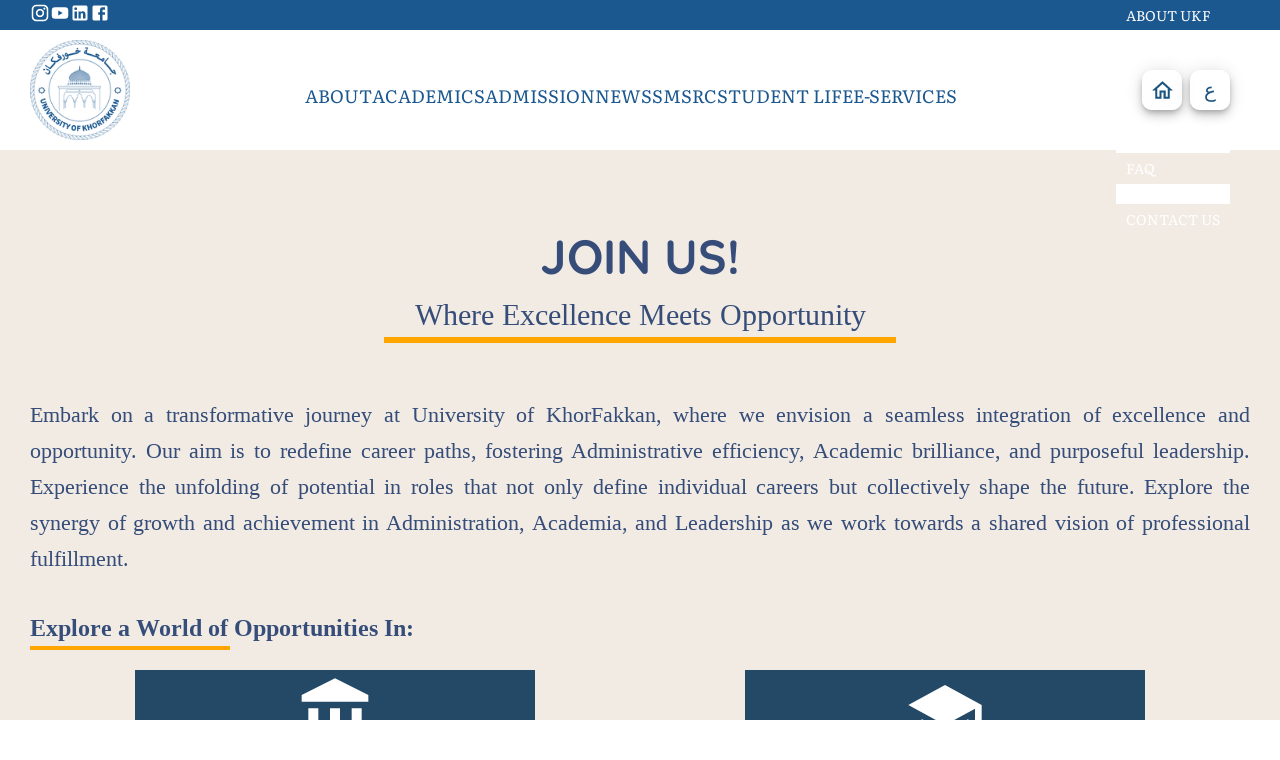

--- FILE ---
content_type: text/html; charset=utf-8
request_url: https://www.ukf.ac.ae/en/jobs/
body_size: 6693
content:
<!DOCTYPE html><html lang="en"><head><meta charSet="utf-8"/><meta name="viewport" content="width=device-width, initial-scale=1"/><link rel="stylesheet" href="/_next/static/css/56a601ca4e9c82c5.css" data-precedence="next"/><link rel="stylesheet" href="/_next/static/css/06a429b297ff8e76.css" data-precedence="next"/><link rel="preload" as="script" fetchPriority="low" href="/_next/static/chunks/webpack-5f3906cd11fdb634.js"/><script src="/_next/static/chunks/fd9d1056-a680a3efacf821df.js" async=""></script><script src="/_next/static/chunks/2117-e30fe7519f3d668b.js" async=""></script><script src="/_next/static/chunks/main-app-7a59f3c5efefa9d2.js" async=""></script><script src="/_next/static/chunks/8440-aa0863597a0d4510.js" async=""></script><script src="/_next/static/chunks/9320-b0db7520e4897c6c.js" async=""></script><script src="/_next/static/chunks/616-86f0f20510241d34.js" async=""></script><script src="/_next/static/chunks/2822-0754553a8fcf7ef8.js" async=""></script><script src="/_next/static/chunks/9576-b60ad3b4d7e9e296.js" async=""></script><script src="/_next/static/chunks/8859-ae7692e903e6ea0d.js" async=""></script><script src="/_next/static/chunks/4692-f45797f6cd83b61a.js" async=""></script><script src="/_next/static/chunks/4765-e460493c3b69c3fb.js" async=""></script><script src="/_next/static/chunks/7287-5888659cbff6ad37.js" async=""></script><script src="/_next/static/chunks/3505-ff1e95ff645d815f.js" async=""></script><script src="/_next/static/chunks/5869-7950a3e7ca8cd8cb.js" async=""></script><script src="/_next/static/chunks/5945-69d5ea480d3d8dae.js" async=""></script><script src="/_next/static/chunks/2972-0c326f514bb40248.js" async=""></script><script src="/_next/static/chunks/7176-f072d0734b084080.js" async=""></script><script src="/_next/static/chunks/app/en/jobs/page-5d50015c370feb69.js" async=""></script><script src="/_next/static/chunks/1319-5fa07440249aa636.js" async=""></script><script src="/_next/static/chunks/app/en/jobs/loading-ab9ea92f85cd27a5.js" async=""></script><script src="/_next/static/chunks/5878-d27a6eb2ea8fae21.js" async=""></script><script src="/_next/static/chunks/5601-df7cdda9462ca6eb.js" async=""></script><script src="/_next/static/chunks/5848-359a1acd5a49537e.js" async=""></script><script src="/_next/static/chunks/7353-9becd35db4dbcb9c.js" async=""></script><script src="/_next/static/chunks/985-2ffd32ad3b64a910.js" async=""></script><script src="/_next/static/chunks/5941-643b9e8d504d0979.js" async=""></script><script src="/_next/static/chunks/5552-55c2e5729d7a2a65.js" async=""></script><script src="/_next/static/chunks/7755-cc1de4d0ea1bd7e8.js" async=""></script><script src="/_next/static/chunks/app/layout-4d70ed97b4e442c7.js" async=""></script><script src="/_next/static/chunks/app/loading-5301ca7866246dbe.js" async=""></script><script src="/_next/static/chunks/app/not-found-ad8fa68fe4efeac4.js" async=""></script><title>Join Us - University of KhorFakkan</title><meta name="description" content="Explore a world of opportunities in leadership, academic, and administrative roles at University of KhorFakkan."/><meta name="google-site-verification" content="aMcQxLtVuvm9cmAorWacDa9CrmWPb5GnLa-B1eUdRKM"/><link rel="icon" href="/favicon.ico" type="image/x-icon" sizes="32x32"/><script src="/_next/static/chunks/polyfills-42372ed130431b0a.js" noModule=""></script></head><body><!--$!--><template data-dgst="BAILOUT_TO_CLIENT_SIDE_RENDERING"></template><!--/$--><!--$--><div class="slide"></div><!--$--><!--$--><div style="background-color:#f1ebe4"><div style="padding-top:70px"><div style="font-family:Quicksand;color:#364d79;display:flex;flex-direction:column;align-items:center;justify-content:center"><h1 style="font-size:48px;font-weight:semiBold">JOIN US!</h1><h2 style="font-size:30px;font-family:dubai;text-align:center">Where Excellence Meets Opportunity</h2><div style="border-bottom:6px solid orange;width:40%"></div><br/></div></div><div style="padding:30px;color:#364d79;font-size:22px;font-family:dubai"><p style="font-weight:400;text-align:justify;line-height:36px">Embark on a transformative journey at University of KhorFakkan, where we envision a seamless integration of excellence and opportunity. Our aim is to redefine career paths, fostering Administrative efficiency, Academic brilliance, and purposeful leadership. Experience the unfolding of potential in roles that not only define individual careers but collectively shape the future. Explore the synergy of growth and achievement in Administration, Academia, and Leadership as we work towards a shared vision of professional fulfillment.</p><br/><div><p style="font-weight:600;font-size:24px;text-align:justify">Explore a World of Opportunities In: </p><div style="border-bottom:4px solid orange;width:200px"></div></div><div style="display:flex;flex-direction:row;gap:30px;flex-wrap:wrap;justify-content:space-around;color:#364d79;font-family:Dubai"><a target="_BLANK" href="https://fa-exwy-saasfaprod1.fa.ocs.oraclecloud.com/hcmUI/CandidateExperience/en/sites/CX_4001/requisitions?"><div class="ant-card ant-card-bordered adminstration css-1d4w9r2" style="width:400px;height:320px"><div class="ant-card-body"><p style="font-size:24px;font-family:Dubai;text-align:center;display:flex;flex-direction:column"><style data-emotion="css q7mezt">.css-q7mezt{-webkit-user-select:none;-moz-user-select:none;-ms-user-select:none;user-select:none;width:1em;height:1em;display:inline-block;-webkit-flex-shrink:0;-ms-flex-negative:0;flex-shrink:0;-webkit-transition:fill 200ms cubic-bezier(0.4, 0, 0.2, 1) 0ms;transition:fill 200ms cubic-bezier(0.4, 0, 0.2, 1) 0ms;fill:currentColor;font-size:1.5rem;}</style><svg class="MuiSvgIcon-root MuiSvgIcon-fontSizeMedium css-q7mezt" focusable="false" aria-hidden="true" viewBox="0 0 24 24" style="color:white;font-size:80px;margin-left:auto;margin-right:auto"><path d="M4 10h3v7H4zm6.5 0h3v7h-3zM2 19h20v3H2zm15-9h3v7h-3zm-5-9L2 6v2h20V6z"></path></svg>Leadership<br/><span style="font-size:18px;text-align:justify">Elevate your career by becoming a driving force in our leadership team. Shape strategic initiatives, achieve milestones, and lead with purpose in roles designed for success.</span></p></div></div></a><a target="_BLANK" href="https://fa-exwy-saasfaprod1.fa.ocs.oraclecloud.com/hcmUI/CandidateExperience/en/sites/CX_1/requisitions?"><div class="ant-card ant-card-bordered adminstration css-1d4w9r2" style="width:400px;height:320px"><div class="ant-card-body"><p style="font-size:24px;font-family:Dubai;text-align:center;display:flex;flex-direction:column"><style data-emotion="css q7mezt">.css-q7mezt{-webkit-user-select:none;-moz-user-select:none;-ms-user-select:none;user-select:none;width:1em;height:1em;display:inline-block;-webkit-flex-shrink:0;-ms-flex-negative:0;flex-shrink:0;-webkit-transition:fill 200ms cubic-bezier(0.4, 0, 0.2, 1) 0ms;transition:fill 200ms cubic-bezier(0.4, 0, 0.2, 1) 0ms;fill:currentColor;font-size:1.5rem;}</style><svg class="MuiSvgIcon-root MuiSvgIcon-fontSizeMedium css-q7mezt" focusable="false" aria-hidden="true" viewBox="0 0 24 24" style="color:white;font-size:80px;margin-left:auto;margin-right:auto"><path d="M5 13.18v4L12 21l7-3.82v-4L12 17zM12 3 1 9l11 6 9-4.91V17h2V9z"></path></svg>Academic<span style="font-size:18px;text-align:justify">Be part of our academic community dedicated to excellence in teaching, advance research and community services. Contribute to the intellectual growth of students and shape the future of education.</span></p></div></div></a><a target="_BLANK" href="https://fa-exwy-saasfaprod1.fa.ocs.oraclecloud.com/hcmUI/CandidateExperience/en/sites/CX_1001/requisitions?"><div class="ant-card ant-card-bordered adminstration css-1d4w9r2" style="width:400px;height:320px"><div class="ant-card-body"><p style="font-size:24px;font-family:Dubai;text-align:center;display:flex;flex-direction:column"><style data-emotion="css q7mezt">.css-q7mezt{-webkit-user-select:none;-moz-user-select:none;-ms-user-select:none;user-select:none;width:1em;height:1em;display:inline-block;-webkit-flex-shrink:0;-ms-flex-negative:0;flex-shrink:0;-webkit-transition:fill 200ms cubic-bezier(0.4, 0, 0.2, 1) 0ms;transition:fill 200ms cubic-bezier(0.4, 0, 0.2, 1) 0ms;fill:currentColor;font-size:1.5rem;}</style><svg class="MuiSvgIcon-root MuiSvgIcon-fontSizeMedium css-q7mezt" focusable="false" aria-hidden="true" viewBox="0 0 24 24" style="color:white;font-size:80px;margin-left:auto;margin-right:auto"><path d="M19 3H5c-1.1 0-2 .9-2 2v14c0 1.1.9 2 2 2h14c1.1 0 2-.9 2-2V5c0-1.1-.9-2-2-2m-7 3c1.93 0 3.5 1.57 3.5 3.5S13.93 13 12 13s-3.5-1.57-3.5-3.5S10.07 6 12 6m7 13H5v-.23c0-.62.28-1.2.76-1.58C7.47 15.82 9.64 15 12 15s4.53.82 6.24 2.19c.48.38.76.97.76 1.58z"></path></svg>Administration<br/><span style="font-size:18px;text-align:justify">Join us in roles that form the backbone of our daily operations. From administrative assistants to office managers, your organizational skills are the cornerstone of our efficiency.</span></p></div></div></a></div></div></div><!--/$--><!--/$--><!--/$--><!--$--><footer dir="ltr" class="bg-[#1B588F] text-white relative z-1"><div class="max-w-7xl mx-auto px-4 sm:px-6 lg:px-8 py-12"><div class="grid grid-cols-1 md:grid-cols-4 gap-8 mb-12"><div class="space-y-6 text-center md:text-left text-sm"><div class="bg-white/10 p-4 rounded-2xl w-fit mx-auto md:mx-0"><img alt="UKF Logo" loading="lazy" width="140" height="140" decoding="async" data-nimg="1" class="w-40 h-40 object-contain" style="color:transparent" srcSet="/_next/image/?url=%2Fimages%2FUOK_LOGO_WHITE.png&amp;w=256&amp;q=75 1x, /_next/image/?url=%2Fimages%2FUOK_LOGO_WHITE.png&amp;w=384&amp;q=75 2x" src="/_next/image/?url=%2Fimages%2FUOK_LOGO_WHITE.png&amp;w=384&amp;q=75"/></div></div><div class="space-y-5 text-center"><div class="flex items-baseline gap-3 justify-center md:justify-start"><span class="text-2xl">🏛️</span><h3 class="font-bold text-lg font-literata">COLLEGES</h3></div><div class="flex flex-col gap-3 md:text-left text-sm"><a class="hover:text-blue-200 transition-all hover:translate-x-1 no-underline text-inherit
			font-sora
			md:text-left text-sm" href="/en/colleges/law/">COLLEGE OF LAW</a><a class="hover:text-blue-200 transition-all hover:translate-x-1 no-underline text-inherit
			font-sora
			md:text-left text-sm" href="/en/colleges/cas/">COLLEGE OF ARTS, HUMANITIES AND SOCIAL SCIENCES</a><a class="hover:text-blue-200 transition-all hover:translate-x-1 no-underline text-inherit
			font-sora
			md:text-left text-sm" href="/en/colleges/ba/">COLLEGE OF BUSINESS ADMINISTRATION</a><a class="hover:text-blue-200 transition-all hover:translate-x-1 no-underline text-inherit
			font-sora
			md:text-left text-sm" href="/en/colleges/cms/">COLLEGE OF MARINE SCIENCES AND AQUATIC BIOLOGY</a><a class="hover:text-blue-200 transition-all hover:translate-x-1 no-underline text-inherit
			font-sora
			md:text-left text-sm" href="/en/colleges/cis/">COLLEGE OF COMPUTING AND INTELLIGENT SYSTEMS</a></div></div><div class="space-y-5 text-center"><div class="flex items-baseline gap-3 justify-center md:justify-start"><span class="text-2xl">⚡</span><h3 class="font-bold text-lg font-literata">QUICK LINKS</h3></div><div class="flex flex-col gap-3 md:text-left text-sm"><a class="hover:text-blue-200 transition-all hover:translate-x-1 no-underline text-inherit
			font-sora
			md:text-left text-sm" href="/en/news/">NEWS</a><a class="hover:text-blue-200 transition-all hover:translate-x-1 no-underline text-inherit
			font-sora
			md:text-left text-sm" href="/en/faq/">FAQ</a><a class="hover:text-blue-200 transition-all hover:translate-x-1 no-underline text-inherit
			font-sora
			md:text-left text-sm" href="/en/admission/">ADMISSION</a><a class="hover:text-blue-200 transition-all hover:translate-x-1 no-underline text-inherit
			font-sora
			md:text-left text-sm" href="/en/studentAdvising/">STUDENT ADVISING</a><a class="hover:text-blue-200 transition-all hover:translate-x-1 no-underline text-inherit
			font-sora
			md:text-left text-sm" href="/en/calender/">ACADEMIC CALENDAR</a></div></div><div class="space-y-5 text-center"><div class="flex items-baseline gap-3 justify-center md:justify-start"><span class="text-2xl">🏫</span><h3 class="font-bold text-lg font-literata">ABOUT US</h3></div><div class="flex flex-col gap-3 md:text-left text-sm"><a class="hover:text-blue-200 transition-all hover:translate-x-1 no-underline text-inherit
			font-sora
			md:text-left text-sm" href="/en/about/">OVERVIEW</a><a class="hover:text-blue-200 transition-all hover:translate-x-1 no-underline text-inherit
			font-sora
			md:text-left text-sm" href="/en/about/po/">OFFICE OF THE PRESIDENT</a><a class="hover:text-blue-200 transition-all hover:translate-x-1 no-underline text-inherit
			font-sora
			md:text-left text-sm" href="/en/about/co/">OFFICE OF THE CHANCELLOR</a><a class="hover:text-blue-200 transition-all hover:translate-x-1 no-underline text-inherit
			font-sora
			md:text-left text-sm" href="/en/about/administrations/">ADMINISTRATION</a><a class="hover:text-blue-200 transition-all hover:translate-x-1 no-underline text-inherit
			font-sora
			md:text-left text-sm" href="/en/Bylaws/">BYLAWS</a></div></div></div><div class="border-t border-white/20 mb-8"></div><div class="flex flex-col text-center md:flex-row items-center justify-between gap-6"><div class=" opacity-90 md:text-left text-sm font-sora">© 2025 University of Khorfakkan. All rights reserved<br/><span class="text-xs opacity-75">Updated on: Monday, 5 January 2026</span></div><div class="flex items-center justify-center gap-5"><a target="_blank" class="p-3 rounded-full bg-white/10 hover:bg-white/20 transition-all flex justify-center items-center no-underline text-inherit" href="https://www.instagram.com/ukhorfakkan/"><style data-emotion="css q7mezt">.css-q7mezt{-webkit-user-select:none;-moz-user-select:none;-ms-user-select:none;user-select:none;width:1em;height:1em;display:inline-block;-webkit-flex-shrink:0;-ms-flex-negative:0;flex-shrink:0;-webkit-transition:fill 200ms cubic-bezier(0.4, 0, 0.2, 1) 0ms;transition:fill 200ms cubic-bezier(0.4, 0, 0.2, 1) 0ms;fill:currentColor;font-size:1.5rem;}</style><svg class="MuiSvgIcon-root MuiSvgIcon-fontSizeMedium text-xl css-q7mezt" focusable="false" aria-hidden="true" viewBox="0 0 24 24"><path d="M7.8 2h8.4C19.4 2 22 4.6 22 7.8v8.4a5.8 5.8 0 0 1-5.8 5.8H7.8C4.6 22 2 19.4 2 16.2V7.8A5.8 5.8 0 0 1 7.8 2m-.2 2A3.6 3.6 0 0 0 4 7.6v8.8C4 18.39 5.61 20 7.6 20h8.8a3.6 3.6 0 0 0 3.6-3.6V7.6C20 5.61 18.39 4 16.4 4H7.6m9.65 1.5a1.25 1.25 0 0 1 1.25 1.25A1.25 1.25 0 0 1 17.25 8 1.25 1.25 0 0 1 16 6.75a1.25 1.25 0 0 1 1.25-1.25M12 7a5 5 0 0 1 5 5 5 5 0 0 1-5 5 5 5 0 0 1-5-5 5 5 0 0 1 5-5m0 2a3 3 0 0 0-3 3 3 3 0 0 0 3 3 3 3 0 0 0 3-3 3 3 0 0 0-3-3z"></path></svg></a><a target="_blank" class="p-3 rounded-full bg-white/10 hover:bg-white/20 transition-all flex justify-center items-center no-underline text-inherit" href="https://www.youtube.com/@ukhorfakkan"><style data-emotion="css q7mezt">.css-q7mezt{-webkit-user-select:none;-moz-user-select:none;-ms-user-select:none;user-select:none;width:1em;height:1em;display:inline-block;-webkit-flex-shrink:0;-ms-flex-negative:0;flex-shrink:0;-webkit-transition:fill 200ms cubic-bezier(0.4, 0, 0.2, 1) 0ms;transition:fill 200ms cubic-bezier(0.4, 0, 0.2, 1) 0ms;fill:currentColor;font-size:1.5rem;}</style><svg class="MuiSvgIcon-root MuiSvgIcon-fontSizeMedium text-xl css-q7mezt" focusable="false" aria-hidden="true" viewBox="0 0 24 24"><path d="M10 15l5.19-3L10 9v6m11.56-7.83c.13.47.22 1.1.28 1.9.07.8.1 1.49.1 2.09L22 12c0 2.19-.16 3.8-.44 4.83-.25.9-.83 1.48-1.73 1.73-.47.13-1.33.22-2.65.28-1.3.07-2.49.1-3.59.1L12 19c-4.19 0-6.8-.16-7.83-.44-.9-.25-1.48-.83-1.73-1.73-.13-.47-.22-1.1-.28-1.9-.07-.8-.1-1.49-.1-2.09L2 12c0-2.19.16-3.8.44-4.83.25-.9.83-1.48 1.73-1.73.47-.13 1.33-.22 2.65-.28 1.3-.07 2.49-.1 3.59-.1L12 5c4.19 0 6.8.16 7.83.44.9.25 1.48.83 1.73 1.73z"></path></svg></a><a target="_blank" class="p-3 rounded-full bg-white/10 hover:bg-white/20 transition-all flex justify-center items-center no-underline text-inherit" href="https://www.linkedin.com/company/ukhorfakkan"><style data-emotion="css q7mezt">.css-q7mezt{-webkit-user-select:none;-moz-user-select:none;-ms-user-select:none;user-select:none;width:1em;height:1em;display:inline-block;-webkit-flex-shrink:0;-ms-flex-negative:0;flex-shrink:0;-webkit-transition:fill 200ms cubic-bezier(0.4, 0, 0.2, 1) 0ms;transition:fill 200ms cubic-bezier(0.4, 0, 0.2, 1) 0ms;fill:currentColor;font-size:1.5rem;}</style><svg class="MuiSvgIcon-root MuiSvgIcon-fontSizeMedium text-xl css-q7mezt" focusable="false" aria-hidden="true" viewBox="0 0 24 24"><path d="M19 3a2 2 0 0 1 2 2v14a2 2 0 0 1-2 2H5a2 2 0 0 1-2-2V5a2 2 0 0 1 2-2h14m-.5 15.5v-5.3a3.26 3.26 0 0 0-3.26-3.26c-.85 0-1.84.52-2.32 1.3v-1.11h-2.79v8.37h2.79v-4.93c0-.77.62-1.4 1.39-1.4a1.4 1.4 0 0 1 1.4 1.4v4.93h2.79M6.88 8.56a1.68 1.68 0 0 0 1.68-1.68c0-.93-.75-1.69-1.68-1.69a1.69 1.69 0 0 0-1.69 1.69c0 .93.76 1.68 1.69 1.68m1.39 9.94v-8.37H5.5v8.37h2.77z"></path></svg></a><a target="_blank" class="p-3 rounded-full bg-white/10 hover:bg-white/20 transition-all flex justify-center items-center no-underline text-inherit" href="https://facebook.com/ukhorfakkan"><style data-emotion="css q7mezt">.css-q7mezt{-webkit-user-select:none;-moz-user-select:none;-ms-user-select:none;user-select:none;width:1em;height:1em;display:inline-block;-webkit-flex-shrink:0;-ms-flex-negative:0;flex-shrink:0;-webkit-transition:fill 200ms cubic-bezier(0.4, 0, 0.2, 1) 0ms;transition:fill 200ms cubic-bezier(0.4, 0, 0.2, 1) 0ms;fill:currentColor;font-size:1.5rem;}</style><svg class="MuiSvgIcon-root MuiSvgIcon-fontSizeMedium text-xl css-q7mezt" focusable="false" aria-hidden="true" viewBox="0 0 24 24"><path d="M5 3h14a2 2 0 0 1 2 2v14a2 2 0 0 1-2 2H5a2 2 0 0 1-2-2V5a2 2 0 0 1 2-2m13 2h-2.5A3.5 3.5 0 0 0 12 8.5V11h-2v3h2v7h3v-7h3v-3h-3V9a1 1 0 0 1 1-1h2V5z"></path></svg></a></div><button class="flex items-center gap-2 px-4 py-2 bg-blue-200 text-[#1B588F] rounded-full hover:bg-blue-300 transition-all font-sora"><style data-emotion="css q7mezt">.css-q7mezt{-webkit-user-select:none;-moz-user-select:none;-ms-user-select:none;user-select:none;width:1em;height:1em;display:inline-block;-webkit-flex-shrink:0;-ms-flex-negative:0;flex-shrink:0;-webkit-transition:fill 200ms cubic-bezier(0.4, 0, 0.2, 1) 0ms;transition:fill 200ms cubic-bezier(0.4, 0, 0.2, 1) 0ms;fill:currentColor;font-size:1.5rem;}</style><svg class="MuiSvgIcon-root MuiSvgIcon-fontSizeMedium text-lg css-q7mezt" focusable="false" aria-hidden="true" viewBox="0 0 24 24"><path d="m4 12 1.41 1.41L11 7.83V20h2V7.83l5.58 5.59L20 12l-8-8z"></path></svg><span class="text-sm font-bold font-sora">Back to Top</span></button></div></div></footer><!--/$--><script src="/_next/static/chunks/webpack-5f3906cd11fdb634.js" async=""></script><script>(self.__next_f=self.__next_f||[]).push([0]);self.__next_f.push([2,null])</script><script>self.__next_f.push([1,"1:HL[\"/_next/static/css/56a601ca4e9c82c5.css\",\"style\"]\n2:HL[\"/_next/static/css/06a429b297ff8e76.css\",\"style\"]\n"])</script><script>self.__next_f.push([1,"3:I[12846,[],\"\"]\n5:I[72972,[\"8440\",\"static/chunks/8440-aa0863597a0d4510.js\",\"9320\",\"static/chunks/9320-b0db7520e4897c6c.js\",\"616\",\"static/chunks/616-86f0f20510241d34.js\",\"2822\",\"static/chunks/2822-0754553a8fcf7ef8.js\",\"9576\",\"static/chunks/9576-b60ad3b4d7e9e296.js\",\"8859\",\"static/chunks/8859-ae7692e903e6ea0d.js\",\"4692\",\"static/chunks/4692-f45797f6cd83b61a.js\",\"4765\",\"static/chunks/4765-e460493c3b69c3fb.js\",\"7287\",\"static/chunks/7287-5888659cbff6ad37.js\",\"3505\",\"static/chunks/3505-ff1e95ff645d815f.js\",\"5869\",\"static/chunks/5869-7950a3e7ca8cd8cb.js\",\"5945\",\"static/chunks/5945-69d5ea480d3d8dae.js\",\"2972\",\"static/chunks/2972-0c326f514bb40248.js\",\"7176\",\"static/chunks/7176-f072d0734b084080.js\",\"7392\",\"static/chunks/app/en/jobs/page-5d50015c370feb69.js\"],\"\"]\n6:I[12457,[\"8440\",\"static/chunks/8440-aa0863597a0d4510.js\",\"9320\",\"static/chunks/9320-b0db7520e4897c6c.js\",\"616\",\"static/chunks/616-86f0f20510241d34.js\",\"2822\",\"static/chunks/2822-0754553a8fcf7ef8.js\",\"9576\",\"static/chunks/9576-b60ad3b4d7e9e296.js\",\"8859\",\"static/chunks/8859-ae7692e903e6ea0d.js\",\"4692\",\"static/chunks/4692-f45797f6cd83b61a.js\",\"4765\",\"static/chunks/4765-e460493c3b69c3fb.js\",\"7287\",\"static/chunks/7287-5888659cbff6ad37.js\",\"3505\",\"static/chunks/3505-ff1e95ff645d815f.js\",\"5869\",\"static/chunks/5869-7950a3e7ca8cd8cb.js\",\"5945\",\"static/chunks/5945-69d5ea480d3d8dae.js\",\"2972\",\"static/chunks/2972-0c326f514bb40248.js\",\"7176\",\"static/chunks/7176-f072d0734b084080.js\",\"7392\",\"static/chunks/app/en/jobs/page-5d50015c370feb69.js\"],\"Card\"]\n7:I[78213,[\"8440\",\"static/chunks/8440-aa0863597a0d4510.js\",\"9320\",\"static/chunks/9320-b0db7520e4897c6c.js\",\"616\",\"static/chunks/616-86f0f20510241d34.js\",\"2822\",\"static/chunks/2822-0754553a8fcf7ef8.js\",\"9576\",\"static/chunks/9576-b60ad3b4d7e9e296.js\",\"8859\",\"static/chunks/8859-ae7692e903e6ea0d.js\",\"4692\",\"static/chunks/4692-f45797f6cd83b61a.js\",\"4765\",\"static/chunks/4765-e460493c3b69c3fb.js\",\"7287\",\"static/chunks/7287-5888659cbff6ad37.js\",\"3505\",\"static/chunks/3505-ff1e95ff645d815f.js\",\"5869\",\"static/chunks/5869-7950a3e7ca8cd8cb.js"])</script><script>self.__next_f.push([1,"\",\"5945\",\"static/chunks/5945-69d5ea480d3d8dae.js\",\"2972\",\"static/chunks/2972-0c326f514bb40248.js\",\"7176\",\"static/chunks/7176-f072d0734b084080.js\",\"7392\",\"static/chunks/app/en/jobs/page-5d50015c370feb69.js\"],\"default\"]\n8:I[93605,[\"8440\",\"static/chunks/8440-aa0863597a0d4510.js\",\"9320\",\"static/chunks/9320-b0db7520e4897c6c.js\",\"616\",\"static/chunks/616-86f0f20510241d34.js\",\"2822\",\"static/chunks/2822-0754553a8fcf7ef8.js\",\"9576\",\"static/chunks/9576-b60ad3b4d7e9e296.js\",\"8859\",\"static/chunks/8859-ae7692e903e6ea0d.js\",\"4692\",\"static/chunks/4692-f45797f6cd83b61a.js\",\"4765\",\"static/chunks/4765-e460493c3b69c3fb.js\",\"7287\",\"static/chunks/7287-5888659cbff6ad37.js\",\"3505\",\"static/chunks/3505-ff1e95ff645d815f.js\",\"5869\",\"static/chunks/5869-7950a3e7ca8cd8cb.js\",\"5945\",\"static/chunks/5945-69d5ea480d3d8dae.js\",\"2972\",\"static/chunks/2972-0c326f514bb40248.js\",\"7176\",\"static/chunks/7176-f072d0734b084080.js\",\"7392\",\"static/chunks/app/en/jobs/page-5d50015c370feb69.js\"],\"default\"]\n9:I[83251,[\"8440\",\"static/chunks/8440-aa0863597a0d4510.js\",\"9320\",\"static/chunks/9320-b0db7520e4897c6c.js\",\"616\",\"static/chunks/616-86f0f20510241d34.js\",\"2822\",\"static/chunks/2822-0754553a8fcf7ef8.js\",\"9576\",\"static/chunks/9576-b60ad3b4d7e9e296.js\",\"8859\",\"static/chunks/8859-ae7692e903e6ea0d.js\",\"4692\",\"static/chunks/4692-f45797f6cd83b61a.js\",\"4765\",\"static/chunks/4765-e460493c3b69c3fb.js\",\"7287\",\"static/chunks/7287-5888659cbff6ad37.js\",\"3505\",\"static/chunks/3505-ff1e95ff645d815f.js\",\"5869\",\"static/chunks/5869-7950a3e7ca8cd8cb.js\",\"5945\",\"static/chunks/5945-69d5ea480d3d8dae.js\",\"2972\",\"static/chunks/2972-0c326f514bb40248.js\",\"7176\",\"static/chunks/7176-f072d0734b084080.js\",\"7392\",\"static/chunks/app/en/jobs/page-5d50015c370feb69.js\"],\"default\"]\na:I[4707,[],\"\"]\nb:I[36423,[],\"\"]\nc:I[58304,[\"8440\",\"static/chunks/8440-aa0863597a0d4510.js\",\"9320\",\"static/chunks/9320-b0db7520e4897c6c.js\",\"616\",\"static/chunks/616-86f0f20510241d34.js\",\"1319\",\"static/chunks/1319-5fa07440249aa636.js\",\"9033\",\"static/chunks/app/en/jobs/loading-ab9ea92f85cd27a5.js\"],\"default\"]\nd:I[37105,[\"844"])</script><script>self.__next_f.push([1,"0\",\"static/chunks/8440-aa0863597a0d4510.js\",\"9320\",\"static/chunks/9320-b0db7520e4897c6c.js\",\"616\",\"static/chunks/616-86f0f20510241d34.js\",\"1319\",\"static/chunks/1319-5fa07440249aa636.js\",\"5878\",\"static/chunks/5878-d27a6eb2ea8fae21.js\",\"2822\",\"static/chunks/2822-0754553a8fcf7ef8.js\",\"9576\",\"static/chunks/9576-b60ad3b4d7e9e296.js\",\"8859\",\"static/chunks/8859-ae7692e903e6ea0d.js\",\"4692\",\"static/chunks/4692-f45797f6cd83b61a.js\",\"4765\",\"static/chunks/4765-e460493c3b69c3fb.js\",\"7287\",\"static/chunks/7287-5888659cbff6ad37.js\",\"3505\",\"static/chunks/3505-ff1e95ff645d815f.js\",\"5601\",\"static/chunks/5601-df7cdda9462ca6eb.js\",\"2972\",\"static/chunks/2972-0c326f514bb40248.js\",\"5848\",\"static/chunks/5848-359a1acd5a49537e.js\",\"7353\",\"static/chunks/7353-9becd35db4dbcb9c.js\",\"985\",\"static/chunks/985-2ffd32ad3b64a910.js\",\"5941\",\"static/chunks/5941-643b9e8d504d0979.js\",\"5552\",\"static/chunks/5552-55c2e5729d7a2a65.js\",\"7755\",\"static/chunks/7755-cc1de4d0ea1bd7e8.js\",\"3185\",\"static/chunks/app/layout-4d70ed97b4e442c7.js\"],\"default\"]\ne:\"$Sreact.suspense\"\nf:I[81523,[\"8440\",\"static/chunks/8440-aa0863597a0d4510.js\",\"9320\",\"static/chunks/9320-b0db7520e4897c6c.js\",\"616\",\"static/chunks/616-86f0f20510241d34.js\",\"1319\",\"static/chunks/1319-5fa07440249aa636.js\",\"5878\",\"static/chunks/5878-d27a6eb2ea8fae21.js\",\"2822\",\"static/chunks/2822-0754553a8fcf7ef8.js\",\"9576\",\"static/chunks/9576-b60ad3b4d7e9e296.js\",\"8859\",\"static/chunks/8859-ae7692e903e6ea0d.js\",\"4692\",\"static/chunks/4692-f45797f6cd83b61a.js\",\"4765\",\"static/chunks/4765-e460493c3b69c3fb.js\",\"7287\",\"static/chunks/7287-5888659cbff6ad37.js\",\"3505\",\"static/chunks/3505-ff1e95ff645d815f.js\",\"5601\",\"static/chunks/5601-df7cdda9462ca6eb.js\",\"2972\",\"static/chunks/2972-0c326f514bb40248.js\",\"5848\",\"static/chunks/5848-359a1acd5a49537e.js\",\"7353\",\"static/chunks/7353-9becd35db4dbcb9c.js\",\"985\",\"static/chunks/985-2ffd32ad3b64a910.js\",\"5941\",\"static/chunks/5941-643b9e8d504d0979.js\",\"5552\",\"static/chunks/5552-55c2e5729d7a2a65.js\",\"7755\",\"static/chunks/7755-cc1de4d0ea1bd7e8.js\",\"3185\",\"static/chunks/app/layout-4d70ed97b"])</script><script>self.__next_f.push([1,"4e442c7.js\"],\"BailoutToCSR\"]\n10:I[50764,[\"8440\",\"static/chunks/8440-aa0863597a0d4510.js\",\"9320\",\"static/chunks/9320-b0db7520e4897c6c.js\",\"616\",\"static/chunks/616-86f0f20510241d34.js\",\"1319\",\"static/chunks/1319-5fa07440249aa636.js\",\"5878\",\"static/chunks/5878-d27a6eb2ea8fae21.js\",\"2822\",\"static/chunks/2822-0754553a8fcf7ef8.js\",\"9576\",\"static/chunks/9576-b60ad3b4d7e9e296.js\",\"8859\",\"static/chunks/8859-ae7692e903e6ea0d.js\",\"4692\",\"static/chunks/4692-f45797f6cd83b61a.js\",\"4765\",\"static/chunks/4765-e460493c3b69c3fb.js\",\"7287\",\"static/chunks/7287-5888659cbff6ad37.js\",\"3505\",\"static/chunks/3505-ff1e95ff645d815f.js\",\"5601\",\"static/chunks/5601-df7cdda9462ca6eb.js\",\"2972\",\"static/chunks/2972-0c326f514bb40248.js\",\"5848\",\"static/chunks/5848-359a1acd5a49537e.js\",\"7353\",\"static/chunks/7353-9becd35db4dbcb9c.js\",\"985\",\"static/chunks/985-2ffd32ad3b64a910.js\",\"5941\",\"static/chunks/5941-643b9e8d504d0979.js\",\"5552\",\"static/chunks/5552-55c2e5729d7a2a65.js\",\"7755\",\"static/chunks/7755-cc1de4d0ea1bd7e8.js\",\"3185\",\"static/chunks/app/layout-4d70ed97b4e442c7.js\"],\"default\"]\n11:I[68072,[\"8440\",\"static/chunks/8440-aa0863597a0d4510.js\",\"9320\",\"static/chunks/9320-b0db7520e4897c6c.js\",\"616\",\"static/chunks/616-86f0f20510241d34.js\",\"1319\",\"static/chunks/1319-5fa07440249aa636.js\",\"8555\",\"static/chunks/app/loading-5301ca7866246dbe.js\"],\"default\"]\n12:I[30521,[\"9160\",\"static/chunks/app/not-found-ad8fa68fe4efeac4.js\"],\"default\"]\n13:I[70049,[\"8440\",\"static/chunks/8440-aa0863597a0d4510.js\",\"9320\",\"static/chunks/9320-b0db7520e4897c6c.js\",\"616\",\"static/chunks/616-86f0f20510241d34.js\",\"1319\",\"static/chunks/1319-5fa07440249aa636.js\",\"5878\",\"static/chunks/5878-d27a6eb2ea8fae21.js\",\"2822\",\"static/chunks/2822-0754553a8fcf7ef8.js\",\"9576\",\"static/chunks/9576-b60ad3b4d7e9e296.js\",\"8859\",\"static/chunks/8859-ae7692e903e6ea0d.js\",\"4692\",\"static/chunks/4692-f45797f6cd83b61a.js\",\"4765\",\"static/chunks/4765-e460493c3b69c3fb.js\",\"7287\",\"static/chunks/7287-5888659cbff6ad37.js\",\"3505\",\"static/chunks/3505-ff1e95ff645d815f.js\",\"5601\",\"static/chunks/5601-df7cdda9462ca6eb.js\",\""])</script><script>self.__next_f.push([1,"2972\",\"static/chunks/2972-0c326f514bb40248.js\",\"5848\",\"static/chunks/5848-359a1acd5a49537e.js\",\"7353\",\"static/chunks/7353-9becd35db4dbcb9c.js\",\"985\",\"static/chunks/985-2ffd32ad3b64a910.js\",\"5941\",\"static/chunks/5941-643b9e8d504d0979.js\",\"5552\",\"static/chunks/5552-55c2e5729d7a2a65.js\",\"7755\",\"static/chunks/7755-cc1de4d0ea1bd7e8.js\",\"3185\",\"static/chunks/app/layout-4d70ed97b4e442c7.js\"],\"PreloadCss\"]\n14:I[1025,[\"8440\",\"static/chunks/8440-aa0863597a0d4510.js\",\"9320\",\"static/chunks/9320-b0db7520e4897c6c.js\",\"616\",\"static/chunks/616-86f0f20510241d34.js\",\"1319\",\"static/chunks/1319-5fa07440249aa636.js\",\"5878\",\"static/chunks/5878-d27a6eb2ea8fae21.js\",\"2822\",\"static/chunks/2822-0754553a8fcf7ef8.js\",\"9576\",\"static/chunks/9576-b60ad3b4d7e9e296.js\",\"8859\",\"static/chunks/8859-ae7692e903e6ea0d.js\",\"4692\",\"static/chunks/4692-f45797f6cd83b61a.js\",\"4765\",\"static/chunks/4765-e460493c3b69c3fb.js\",\"7287\",\"static/chunks/7287-5888659cbff6ad37.js\",\"3505\",\"static/chunks/3505-ff1e95ff645d815f.js\",\"5601\",\"static/chunks/5601-df7cdda9462ca6eb.js\",\"2972\",\"static/chunks/2972-0c326f514bb40248.js\",\"5848\",\"static/chunks/5848-359a1acd5a49537e.js\",\"7353\",\"static/chunks/7353-9becd35db4dbcb9c.js\",\"985\",\"static/chunks/985-2ffd32ad3b64a910.js\",\"5941\",\"static/chunks/5941-643b9e8d504d0979.js\",\"5552\",\"static/chunks/5552-55c2e5729d7a2a65.js\",\"7755\",\"static/chunks/7755-cc1de4d0ea1bd7e8.js\",\"3185\",\"static/chunks/app/layout-4d70ed97b4e442c7.js\"],\"default\"]\n16:I[61060,[],\"\"]\n17:[]\n"])</script><script>self.__next_f.push([1,"0:[\"$\",\"$L3\",null,{\"buildId\":\"VBJSJfyXD-Viar_Io5l8R\",\"assetPrefix\":\"\",\"urlParts\":[\"\",\"en\",\"jobs\",\"\"],\"initialTree\":[\"\",{\"children\":[\"en\",{\"children\":[\"jobs\",{\"children\":[\"__PAGE__\",{}]}]}]},\"$undefined\",\"$undefined\",true],\"initialSeedData\":[\"\",{\"children\":[\"en\",{\"children\":[\"jobs\",{\"children\":[\"__PAGE__\",{},[[\"$L4\",[\"$\",\"div\",null,{\"style\":{\"backgroundColor\":\"#f1ebe4\"},\"children\":[[\"$\",\"div\",null,{\"style\":{\"paddingTop\":70},\"children\":[\"$\",\"div\",null,{\"style\":{\"fontFamily\":\"Quicksand\",\"color\":\"#364d79\",\"display\":\"flex\",\"flexDirection\":\"column\",\"alignItems\":\"center\",\"justifyContent\":\"center\"},\"children\":[[\"$\",\"h1\",null,{\"style\":{\"fontSize\":48,\"fontWeight\":\"semiBold\"},\"children\":\"JOIN US!\"}],[\"$\",\"h2\",null,{\"style\":{\"fontSize\":30,\"fontFamily\":\"dubai\",\"textAlign\":\"center\"},\"children\":\"Where Excellence Meets Opportunity\"}],[\"$\",\"div\",null,{\"style\":{\"borderBottom\":\"6px solid orange\",\"width\":\"40%\"}}],[\"$\",\"br\",null,{}]]}]}],[\"$\",\"div\",null,{\"style\":{\"padding\":30,\"color\":\"#364d79\",\"fontSize\":22,\"fontFamily\":\"dubai\"},\"children\":[[\"$\",\"p\",null,{\"style\":{\"fontWeight\":\"400\",\"textAlign\":\"justify\",\"lineHeight\":\"36px\"},\"children\":\"Embark on a transformative journey at University of KhorFakkan, where we envision a seamless integration of excellence and opportunity. Our aim is to redefine career paths, fostering Administrative efficiency, Academic brilliance, and purposeful leadership. Experience the unfolding of potential in roles that not only define individual careers but collectively shape the future. Explore the synergy of growth and achievement in Administration, Academia, and Leadership as we work towards a shared vision of professional fulfillment.\"}],[\"$\",\"br\",null,{}],[\"$\",\"div\",null,{\"children\":[[\"$\",\"p\",null,{\"style\":{\"fontWeight\":\"600\",\"fontSize\":24,\"textAlign\":\"justify\"},\"children\":\"Explore a World of Opportunities In: \"}],[\"$\",\"div\",null,{\"style\":{\"borderBottom\":\"4px solid orange\",\"width\":200}}]]}],[\"$\",\"div\",null,{\"style\":{\"display\":\"flex\",\"flexDirection\":\"row\",\"gap\":30,\"flexWrap\":\"wrap\",\"justifyContent\":\"space-around\",\"color\":\"#364d79\",\"fontFamily\":\"Dubai\"},\"children\":[[\"$\",\"$L5\",null,{\"href\":\"https://fa-exwy-saasfaprod1.fa.ocs.oraclecloud.com/hcmUI/CandidateExperience/en/sites/CX_4001/requisitions?\",\"target\":\"_BLANK\",\"children\":[\"$\",\"$L6\",null,{\"style\":{\"width\":400,\"height\":320},\"className\":\"adminstration\",\"children\":[\"$\",\"p\",null,{\"style\":{\"fontSize\":24,\"fontFamily\":\"Dubai\",\"textAlign\":\"center\",\"display\":\"flex\",\"flexDirection\":\"column\"},\"children\":[[\"$\",\"$L7\",null,{\"style\":{\"color\":\"white\",\"fontSize\":80,\"marginLeft\":\"auto\",\"marginRight\":\"auto\"}}],\"Leadership\",[\"$\",\"br\",null,{}],[\"$\",\"span\",null,{\"style\":{\"fontSize\":18,\"textAlign\":\"justify\"},\"children\":\"Elevate your career by becoming a driving force in our leadership team. Shape strategic initiatives, achieve milestones, and lead with purpose in roles designed for success.\"}]]}]}]}],[\"$\",\"$L5\",null,{\"href\":\"https://fa-exwy-saasfaprod1.fa.ocs.oraclecloud.com/hcmUI/CandidateExperience/en/sites/CX_1/requisitions?\",\"target\":\"_BLANK\",\"children\":[\"$\",\"$L6\",null,{\"style\":{\"width\":400,\"height\":320},\"className\":\"adminstration\",\"children\":[\"$\",\"p\",null,{\"style\":{\"fontSize\":24,\"fontFamily\":\"Dubai\",\"textAlign\":\"center\",\"display\":\"flex\",\"flexDirection\":\"column\"},\"children\":[[\"$\",\"$L8\",null,{\"style\":{\"color\":\"white\",\"fontSize\":80,\"marginLeft\":\"auto\",\"marginRight\":\"auto\"}}],\"Academic\",[\"$\",\"span\",null,{\"style\":{\"fontSize\":18,\"textAlign\":\"justify\"},\"children\":\"Be part of our academic community dedicated to excellence in teaching, advance research and community services. Contribute to the intellectual growth of students and shape the future of education.\"}]]}]}]}],[\"$\",\"$L5\",null,{\"href\":\"https://fa-exwy-saasfaprod1.fa.ocs.oraclecloud.com/hcmUI/CandidateExperience/en/sites/CX_1001/requisitions?\",\"target\":\"_BLANK\",\"children\":[\"$\",\"$L6\",null,{\"style\":{\"width\":400,\"height\":320},\"className\":\"adminstration\",\"children\":[\"$\",\"p\",null,{\"style\":{\"fontSize\":24,\"fontFamily\":\"Dubai\",\"textAlign\":\"center\",\"display\":\"flex\",\"flexDirection\":\"column\"},\"children\":[[\"$\",\"$L9\",null,{\"style\":{\"color\":\"white\",\"fontSize\":80,\"marginLeft\":\"auto\",\"marginRight\":\"auto\"}}],\"Administration\",[\"$\",\"br\",null,{}],[\"$\",\"span\",null,{\"style\":{\"fontSize\":18,\"textAlign\":\"justify\"},\"children\":\"Join us in roles that form the backbone of our daily operations. From administrative assistants to office managers, your organizational skills are the cornerstone of our efficiency.\"}]]}]}]}]]}]]}]]}],null],null],null]},[null,[\"$\",\"$La\",null,{\"parallelRouterKey\":\"children\",\"segmentPath\":[\"children\",\"en\",\"children\",\"jobs\",\"children\"],\"error\":\"$undefined\",\"errorStyles\":\"$undefined\",\"errorScripts\":\"$undefined\",\"template\":[\"$\",\"$Lb\",null,{}],\"templateStyles\":\"$undefined\",\"templateScripts\":\"$undefined\",\"notFound\":\"$undefined\",\"notFoundStyles\":\"$undefined\"}]],[[\"$\",\"$Lc\",null,{}],[],[]]]},[null,[\"$\",\"$La\",null,{\"parallelRouterKey\":\"children\",\"segmentPath\":[\"children\",\"en\",\"children\"],\"error\":\"$undefined\",\"errorStyles\":\"$undefined\",\"errorScripts\":\"$undefined\",\"template\":[\"$\",\"$Lb\",null,{}],\"templateStyles\":\"$undefined\",\"templateScripts\":\"$undefined\",\"notFound\":\"$undefined\",\"notFoundStyles\":\"$undefined\"}]],null]},[[[[\"$\",\"link\",\"0\",{\"rel\":\"stylesheet\",\"href\":\"/_next/static/css/56a601ca4e9c82c5.css\",\"precedence\":\"next\",\"crossOrigin\":\"$undefined\"}],[\"$\",\"link\",\"1\",{\"rel\":\"stylesheet\",\"href\":\"/_next/static/css/06a429b297ff8e76.css\",\"precedence\":\"next\",\"crossOrigin\":\"$undefined\"}]],[\"$\",\"html\",null,{\"lang\":\"en\",\"children\":[\"$\",\"body\",null,{\"children\":[[\"$\",\"$Ld\",null,{}],[\"$\",\"$e\",null,{\"fallback\":null,\"children\":[\"$\",\"$Lf\",null,{\"reason\":\"next/dynamic\",\"children\":[\"$\",\"$L10\",null,{\"suppressHydrationWarning\":true}]}]}],[\"$\",\"$e\",null,{\"fallback\":[\"$\",\"$L11\",null,{}],\"children\":[\"$\",\"$La\",null,{\"parallelRouterKey\":\"children\",\"segmentPath\":[\"children\"],\"error\":\"$undefined\",\"errorStyles\":\"$undefined\",\"errorScripts\":\"$undefined\",\"template\":[[\"$\",\"div\",null,{\"className\":\"slide\"}],[\"$\",\"$Lb\",null,{}]],\"templateStyles\":[],\"templateScripts\":[],\"notFound\":[\"$\",\"$L12\",null,{}],\"notFoundStyles\":[]}]}],[\"$\",\"$e\",null,{\"fallback\":null,\"children\":[[\"$\",\"$L13\",null,{\"moduleIds\":[\"src/app/layout.js -\u003e ../../components/bottomBar\"]}],[\"$\",\"$L14\",null,{\"suppressHydrationWarning\":true}]]}]]}]}]],null],[[\"$\",\"$L11\",null,{}],[],[]]],\"couldBeIntercepted\":false,\"initialHead\":[null,\"$L15\"],\"globalErrorComponent\":\"$16\",\"missingSlots\":\"$W17\"}]\n"])</script><script>self.__next_f.push([1,"15:[[\"$\",\"meta\",\"0\",{\"name\":\"viewport\",\"content\":\"width=device-width, initial-scale=1\"}],[\"$\",\"meta\",\"1\",{\"charSet\":\"utf-8\"}],[\"$\",\"title\",\"2\",{\"children\":\"Join Us - University of KhorFakkan\"}],[\"$\",\"meta\",\"3\",{\"name\":\"description\",\"content\":\"Explore a world of opportunities in leadership, academic, and administrative roles at University of KhorFakkan.\"}],[\"$\",\"meta\",\"4\",{\"name\":\"google-site-verification\",\"content\":\"aMcQxLtVuvm9cmAorWacDa9CrmWPb5GnLa-B1eUdRKM\"}],[\"$\",\"link\",\"5\",{\"rel\":\"icon\",\"href\":\"/favicon.ico\",\"type\":\"image/x-icon\",\"sizes\":\"32x32\"}]]\n4:null\n"])</script></body></html>

--- FILE ---
content_type: text/css; charset=UTF-8
request_url: https://www.ukf.ac.ae/_next/static/css/06a429b297ff8e76.css
body_size: 784
content:
.App{height:100%}.App-header{height:170px;display:flex;flex-direction:row;justify-content:right}.App-link{color:#33526e}.logo{width:70px;margin-right:10px}.cards{display:flex;flex-direction:row;justify-content:center;margin-top:40px}.TopPage{text-align:center;font-family:Arial;background-color:#3c86edf1;font-size:large;color:#4c5b68}.universityPic{width:10%;border-radius:10px;margin-top:10px}.uniPicContiner{width:100%;margin-left:auto;margin-right:auto}.uniPicMobile{display:flex;flex-direction:row;height:100%;width:100%;background-position:50%;justify-content:center;align-content:space-around}.collegesCards{grid-column:auto}.uniPic{position:fixed;z-index:0;top:0;left:0}.collegePic,.uniPic{display:flex;flex-direction:row;width:100%;background-position:50%;justify-content:center;align-content:space-around}.collegePic{background-image:url(/images/ukfBackground.jpg);background-size:cover;height:100%;max-width:1920px}.circle{display:flex;width:60px;height:60px;margin-right:auto;margin-left:auto;background-color:#1173a5;border-radius:50%}.DrawerLogo,.circle{justify-content:center}.DrawerLogo{background-image:url(/images/drawer.jpg);background-color:hsla(0,0%,100%,.9);background-repeat:no-repeat;height:100px;width:100px;max-width:1920px;background-size:cover;background-position:50%;align-content:space-around}.hideScrollBar::-webkit-scrollbar{display:none}.hideScrollBar{-ms-overflow-style:none;scrollbar-width:none}li.ant-menu-overflow-item.ant-menu-overflow-item-rest.ant-menu-submenu.ant-menu-submenu-horizontal{color:#364d79}.ant-menu-light .ant-menu-item,.ant-menu-light .ant-menu-submenu-title{color:#1b588f!important}.adminstration{width:90%;min-width:300px;max-width:500px;padding:5px;height:90%;transition:transform .3s ease;transform:scale(1);border-color:#d1e3f2;margin:20px;color:#f1f1f1;cursor:pointer;font-family:sans-serif;background-color:#234966}.adminstration:hover{transform:scale(1.04);border:5px solid orange;border-radius:10px}h3{font-size:20px;text-align:center;font-weight:bolder}.CollegesCard{width:90%;min-width:300px;max-width:500px;height:90%;transition:transform .3s ease;transform:scale(1);margin:20px;color:#f1f1f1;cursor:pointer;font-family:sans-serif}.CollegesCard:hover{transform:scale(1.08);border-radius:10px}.eventsCard{width:100%;height:100%;max-width:390px;max-height:400px;transition:transform .3s ease;transform:scale(1);margin:20px;color:#f1f1f1;cursor:pointer;font-family:sans-serif;border-radius:10px}.eventsCard:hover{transform:scale(1.08)}.CollegeCard{width:400px;height:400px;border-color:rgba(240,248,255,0);transition:transform .3s ease;transform:scale(1);margin:20px;color:#f1f1f1;cursor:pointer;font-family:sans-serif;background-color:#f1ebe4}.CollegeCard:hover{transform:scale(1.08)}

--- FILE ---
content_type: application/javascript; charset=UTF-8
request_url: https://www.ukf.ac.ae/_next/static/chunks/3942-8a872be5f8694be8.js
body_size: 3921
content:
"use strict";(self.webpackChunk_N_E=self.webpackChunk_N_E||[]).push([[3942],{93942:function(e,t,n){n.d(t,{i:function(){return i}});var r=n(2265),o=n(50506),a=n(83067),c=n(71744);function i(e){return t=>r.createElement(a.ZP,{theme:{token:{motion:!1,zIndexPopupBase:0}}},r.createElement(e,Object.assign({},t)))}t.Z=(e,t,n,a,l)=>i(i=>{let{prefixCls:s,style:u}=i,d=r.useRef(null),[g,f]=r.useState(0),[m,p]=r.useState(0),[v,b]=(0,o.Z)(!1,{value:i.open}),{getPrefixCls:j}=r.useContext(c.E_),h=j(a||"select",s);r.useEffect(()=>{if(b(!0),"undefined"!=typeof ResizeObserver){let e=new ResizeObserver(e=>{let t=e[0].target;f(t.offsetHeight+8),p(t.offsetWidth)}),t=setInterval(()=>{var n;let r=l?".".concat(l(h)):".".concat(h,"-dropdown"),o=null===(n=d.current)||void 0===n?void 0:n.querySelector(r);o&&(clearInterval(t),e.observe(o))},10);return()=>{clearInterval(t),e.disconnect()}}},[]);let O=Object.assign(Object.assign({},i),{style:Object.assign(Object.assign({},u),{margin:0}),open:v,visible:v,getPopupContainer:()=>d.current});return n&&(O=n(O)),t&&Object.assign(O,{[t]:{overflow:{adjustX:!1,adjustY:!1}}}),r.createElement("div",{ref:d,style:{paddingBottom:g,position:"relative",minWidth:m}},r.createElement(e,Object.assign({},O)))})},83067:function(e,t,n){let r,o,a,c;n.d(t,{ZP:function(){return J},w6:function(){return B}});var i=n(2265),l=n.t(i,2),s=n(91652),u=n(20902),d=n(6397),g=n(23789),f=n(13613),m=(0,i.createContext)(void 0),p=n(92246),v=n(91325),b=e=>{let{locale:t={},children:n,_ANT_MARK__:r}=e;i.useEffect(()=>(0,p.f)(null==t?void 0:t.Modal),[t]);let o=i.useMemo(()=>Object.assign(Object.assign({},t),{exist:!0}),[t]);return i.createElement(v.Z.Provider,{value:o},n)},j=n(37381),h=n(57862),O=n(25119),y=n(70774),C=n(71744),E=n(57943),x=n(54558),P=n(94981),w=n(21717);let Z="-ant-".concat(Date.now(),"-").concat(Math.random());var k=n(86586),M=n(59189),R=n(16671);let{useId:_}=Object.assign({},l);var S=void 0===_?()=>"":_,V=n(66632),A=n(84951);function z(e){let{children:t}=e,[,n]=(0,A.ZP)(),{motion:r}=n,o=i.useRef(!1);return(o.current=o.current||!1===r,o.current)?i.createElement(V.zt,{motion:r},t):t}var I=()=>null,T=n(12918),W=(e,t)=>{let[n,r]=(0,A.ZP)();return(0,s.xy)({theme:n,token:r,hashId:"",path:["ant-design-icons",e],nonce:()=>null==t?void 0:t.nonce,layer:{name:"antd"}},()=>[(0,T.JT)(e)])},q=function(e,t){var n={};for(var r in e)Object.prototype.hasOwnProperty.call(e,r)&&0>t.indexOf(r)&&(n[r]=e[r]);if(null!=e&&"function"==typeof Object.getOwnPropertySymbols)for(var o=0,r=Object.getOwnPropertySymbols(e);o<r.length;o++)0>t.indexOf(r[o])&&Object.prototype.propertyIsEnumerable.call(e,r[o])&&(n[r[o]]=e[r[o]]);return n};let F=["getTargetContainer","getPopupContainer","renderEmpty","input","pagination","form","select","button"];function G(){return r||C.Rf}function N(){return o||C.oR}let B=()=>({getPrefixCls:(e,t)=>t||(e?"".concat(G(),"-").concat(e):G()),getIconPrefixCls:N,getRootPrefixCls:()=>r||G(),getTheme:()=>a,holderRender:c}),D=e=>{let{children:t,csp:n,autoInsertSpaceInButton:r,alert:o,anchor:a,form:c,locale:l,componentSize:p,direction:v,space:E,splitter:x,virtual:P,dropdownMatchSelectWidth:w,popupMatchSelectWidth:Z,popupOverflow:_,legacyLocale:V,parentContext:A,iconPrefixCls:T,theme:G,componentDisabled:N,segmented:B,statistic:D,spin:H,calendar:J,carousel:K,cascader:L,collapse:X,typography:Y,checkbox:Q,descriptions:U,divider:$,drawer:ee,skeleton:et,steps:en,image:er,layout:eo,list:ea,mentions:ec,modal:ei,progress:el,result:es,slider:eu,breadcrumb:ed,menu:eg,pagination:ef,input:em,textArea:ep,empty:ev,badge:eb,radio:ej,rate:eh,switch:eO,transfer:ey,avatar:eC,message:eE,tag:ex,table:eP,card:ew,tabs:eZ,timeline:ek,timePicker:eM,upload:eR,notification:e_,tree:eS,colorPicker:eV,datePicker:eA,rangePicker:ez,flex:eI,wave:eT,dropdown:eW,warning:eq,tour:eF,tooltip:eG,popover:eN,popconfirm:eB,floatButtonGroup:eD,variant:eH,inputNumber:eJ,treeSelect:eK}=e,eL=i.useCallback((t,n)=>{let{prefixCls:r}=e;if(n)return n;let o=r||A.getPrefixCls("");return t?"".concat(o,"-").concat(t):o},[A.getPrefixCls,e.prefixCls]),eX=T||A.iconPrefixCls||C.oR,eY=n||A.csp;W(eX,eY);let eQ=function(e,t,n){var r;(0,f.ln)("ConfigProvider");let o=e||{},a=!1!==o.inherit&&t?t:Object.assign(Object.assign({},O.u_),{hashed:null!==(r=null==t?void 0:t.hashed)&&void 0!==r?r:O.u_.hashed,cssVar:null==t?void 0:t.cssVar}),c=S();return(0,d.Z)(()=>{var r,i;if(!e)return t;let l=Object.assign({},a.components);Object.keys(e.components||{}).forEach(t=>{l[t]=Object.assign(Object.assign({},l[t]),e.components[t])});let s="css-var-".concat(c.replace(/:/g,"")),u=(null!==(r=o.cssVar)&&void 0!==r?r:a.cssVar)&&Object.assign(Object.assign(Object.assign({prefix:null==n?void 0:n.prefixCls},"object"==typeof a.cssVar?a.cssVar:{}),"object"==typeof o.cssVar?o.cssVar:{}),{key:"object"==typeof o.cssVar&&(null===(i=o.cssVar)||void 0===i?void 0:i.key)||s});return Object.assign(Object.assign(Object.assign({},a),o),{token:Object.assign(Object.assign({},a.token),o.token),components:l,cssVar:u})},[o,a],(e,t)=>e.some((e,n)=>{let r=t[n];return!(0,R.Z)(e,r,!0)}))}(G,A.theme,{prefixCls:eL("")}),eU={csp:eY,autoInsertSpaceInButton:r,alert:o,anchor:a,locale:l||V,direction:v,space:E,splitter:x,virtual:P,popupMatchSelectWidth:null!=Z?Z:w,popupOverflow:_,getPrefixCls:eL,iconPrefixCls:eX,theme:eQ,segmented:B,statistic:D,spin:H,calendar:J,carousel:K,cascader:L,collapse:X,typography:Y,checkbox:Q,descriptions:U,divider:$,drawer:ee,skeleton:et,steps:en,image:er,input:em,textArea:ep,layout:eo,list:ea,mentions:ec,modal:ei,progress:el,result:es,slider:eu,breadcrumb:ed,menu:eg,pagination:ef,empty:ev,badge:eb,radio:ej,rate:eh,switch:eO,transfer:ey,avatar:eC,message:eE,tag:ex,table:eP,card:ew,tabs:eZ,timeline:ek,timePicker:eM,upload:eR,notification:e_,tree:eS,colorPicker:eV,datePicker:eA,rangePicker:ez,flex:eI,wave:eT,dropdown:eW,warning:eq,tour:eF,tooltip:eG,popover:eN,popconfirm:eB,floatButtonGroup:eD,variant:eH,inputNumber:eJ,treeSelect:eK},e$=Object.assign({},A);Object.keys(eU).forEach(e=>{void 0!==eU[e]&&(e$[e]=eU[e])}),F.forEach(t=>{let n=e[t];n&&(e$[t]=n)}),void 0!==r&&(e$.button=Object.assign({autoInsertSpace:r},e$.button));let e0=(0,d.Z)(()=>e$,e$,(e,t)=>{let n=Object.keys(e),r=Object.keys(t);return n.length!==r.length||n.some(n=>e[n]!==t[n])}),{layer:e1}=i.useContext(s.uP),e2=i.useMemo(()=>({prefixCls:eX,csp:eY,layer:e1?"antd":void 0}),[eX,eY,e1]),e6=i.createElement(i.Fragment,null,i.createElement(I,{dropdownMatchSelectWidth:w}),t),e3=i.useMemo(()=>{var e,t,n,r;return(0,g.T)((null===(e=j.Z.Form)||void 0===e?void 0:e.defaultValidateMessages)||{},(null===(n=null===(t=e0.locale)||void 0===t?void 0:t.Form)||void 0===n?void 0:n.defaultValidateMessages)||{},(null===(r=e0.form)||void 0===r?void 0:r.validateMessages)||{},(null==c?void 0:c.validateMessages)||{})},[e0,null==c?void 0:c.validateMessages]);Object.keys(e3).length>0&&(e6=i.createElement(m.Provider,{value:e3},e6)),l&&(e6=i.createElement(b,{locale:l,_ANT_MARK__:"internalMark"},e6)),(eX||eY)&&(e6=i.createElement(u.Z.Provider,{value:e2},e6)),p&&(e6=i.createElement(M.q,{size:p},e6)),e6=i.createElement(z,null,e6);let e5=i.useMemo(()=>{let e=eQ||{},{algorithm:t,token:n,components:r,cssVar:o}=e,a=q(e,["algorithm","token","components","cssVar"]),c=t&&(!Array.isArray(t)||t.length>0)?(0,s.jG)(t):h.Z,i={};Object.entries(r||{}).forEach(e=>{let[t,n]=e,r=Object.assign({},n);"algorithm"in r&&(!0===r.algorithm?r.theme=c:(Array.isArray(r.algorithm)||"function"==typeof r.algorithm)&&(r.theme=(0,s.jG)(r.algorithm)),delete r.algorithm),i[t]=r});let l=Object.assign(Object.assign({},y.Z),n);return Object.assign(Object.assign({},a),{theme:c,token:l,components:i,override:Object.assign({override:l},i),cssVar:o})},[eQ]);return G&&(e6=i.createElement(O.Mj.Provider,{value:e5},e6)),e0.warning&&(e6=i.createElement(f.G8.Provider,{value:e0.warning},e6)),void 0!==N&&(e6=i.createElement(k.n,{disabled:N},e6)),i.createElement(C.E_.Provider,{value:e0},e6)},H=e=>{let t=i.useContext(C.E_),n=i.useContext(v.Z);return i.createElement(D,Object.assign({parentContext:t,legacyLocale:n},e))};H.ConfigContext=C.E_,H.SizeContext=M.Z,H.config=e=>{let{prefixCls:t,iconPrefixCls:n,theme:i,holderRender:l}=e;void 0!==t&&(r=t),void 0!==n&&(o=n),"holderRender"in e&&(c=l),i&&(Object.keys(i).some(e=>e.endsWith("Color"))?function(e,t){let n=function(e,t){let n={},r=(e,t)=>{let n=e.clone();return(n=(null==t?void 0:t(n))||n).toRgbString()},o=(e,t)=>{let o=new x.t(e),a=(0,E.R_)(o.toRgbString());n["".concat(t,"-color")]=r(o),n["".concat(t,"-color-disabled")]=a[1],n["".concat(t,"-color-hover")]=a[4],n["".concat(t,"-color-active")]=a[6],n["".concat(t,"-color-outline")]=o.clone().setA(.2).toRgbString(),n["".concat(t,"-color-deprecated-bg")]=a[0],n["".concat(t,"-color-deprecated-border")]=a[2]};if(t.primaryColor){o(t.primaryColor,"primary");let e=new x.t(t.primaryColor),a=(0,E.R_)(e.toRgbString());a.forEach((e,t)=>{n["primary-".concat(t+1)]=e}),n["primary-color-deprecated-l-35"]=r(e,e=>e.lighten(35)),n["primary-color-deprecated-l-20"]=r(e,e=>e.lighten(20)),n["primary-color-deprecated-t-20"]=r(e,e=>e.tint(20)),n["primary-color-deprecated-t-50"]=r(e,e=>e.tint(50)),n["primary-color-deprecated-f-12"]=r(e,e=>e.setA(.12*e.a));let c=new x.t(a[0]);n["primary-color-active-deprecated-f-30"]=r(c,e=>e.setA(.3*e.a)),n["primary-color-active-deprecated-d-02"]=r(c,e=>e.darken(2))}t.successColor&&o(t.successColor,"success"),t.warningColor&&o(t.warningColor,"warning"),t.errorColor&&o(t.errorColor,"error"),t.infoColor&&o(t.infoColor,"info");let a=Object.keys(n).map(t=>"--".concat(e,"-").concat(t,": ").concat(n[t],";"));return"\n  :root {\n    ".concat(a.join("\n"),"\n  }\n  ").trim()}(e,t);(0,P.Z)()&&(0,w.hq)(n,"".concat(Z,"-dynamic-theme"))}(G(),i):a=i)},H.useConfig=function(){return{componentDisabled:(0,i.useContext)(k.Z),componentSize:(0,i.useContext)(M.Z)}},Object.defineProperty(H,"SizeContext",{get:()=>M.Z});var J=H},92246:function(e,t,n){n.d(t,{A:function(){return l},f:function(){return i}});var r=n(37381);let o=Object.assign({},r.Z.Modal),a=[],c=()=>a.reduce((e,t)=>Object.assign(Object.assign({},e),t),r.Z.Modal);function i(e){if(e){let t=Object.assign({},e);return a.push(t),o=c(),()=>{a=a.filter(e=>e!==t),o=c()}}o=Object.assign({},r.Z.Modal)}function l(){return o}}}]);

--- FILE ---
content_type: application/javascript; charset=UTF-8
request_url: https://www.ukf.ac.ae/_next/static/chunks/1319-5fa07440249aa636.js
body_size: 3388
content:
"use strict";(self.webpackChunk_N_E=self.webpackChunk_N_E||[]).push([[1319],{10703:function(n,e,t){t.r(e);var o=t(1119),r=t(26365),a=t(11993),c=t(10902),i=t(2265),l=t(36760),s=t.n(l),u=t(57943),p=t(20902),m=t(34405),d=t(67069),f=t(10274),y=["className","icon","spin","rotate","tabIndex","onClick","twoToneColor"];(0,d.U)(u.iN.primary);var g=i.forwardRef(function(n,e){var t=n.className,l=n.icon,u=n.spin,d=n.rotate,g=n.tabIndex,C=n.onClick,v=n.twoToneColor,b=(0,c.Z)(n,y),h=i.useContext(p.Z),Z=h.prefixCls,w=void 0===Z?"anticon":Z,x=h.rootClassName,k=s()(x,w,(0,a.Z)((0,a.Z)({},"".concat(w,"-").concat(l.name),!!l.name),"".concat(w,"-spin"),!!u||"loading"===l.name),t),S=g;void 0===S&&C&&(S=-1);var E=(0,f.H9)(v),N=(0,r.Z)(E,2),G=N[0],I=N[1];return i.createElement("span",(0,o.Z)({role:"img","aria-label":l.name},b,{ref:e,tabIndex:S,onClick:C,className:k}),i.createElement(m.Z,{icon:l,primaryColor:G,secondaryColor:I,style:d?{msTransform:"rotate(".concat(d,"deg)"),transform:"rotate(".concat(d,"deg)")}:void 0}))});g.displayName="AntdIcon",g.getTwoToneColor=d.m,g.setTwoToneColor=d.U,e.default=g},20902:function(n,e,t){var o=(0,t(2265).createContext)({});e.Z=o},34405:function(n,e,t){var o=t(10902),r=t(31686),a=t(2265),c=t(10274),i=["icon","className","onClick","style","primaryColor","secondaryColor"],l={primaryColor:"#333",secondaryColor:"#E6E6E6",calculated:!1},s=function(n){var e=n.icon,t=n.className,s=n.onClick,u=n.style,p=n.primaryColor,m=n.secondaryColor,d=(0,o.Z)(n,i),f=a.useRef(),y=l;if(p&&(y={primaryColor:p,secondaryColor:m||(0,c.pw)(p)}),(0,c.C3)(f),(0,c.Kp)((0,c.r)(e),"icon should be icon definiton, but got ".concat(e)),!(0,c.r)(e))return null;var g=e;return g&&"function"==typeof g.icon&&(g=(0,r.Z)((0,r.Z)({},g),{},{icon:g.icon(y.primaryColor,y.secondaryColor)})),(0,c.R_)(g.icon,"svg-".concat(g.name),(0,r.Z)((0,r.Z)({className:t,onClick:s,style:u,"data-icon":g.name,width:"1em",height:"1em",fill:"currentColor","aria-hidden":"true"},d),{},{ref:f}))};s.displayName="IconReact",s.getTwoToneColors=function(){return(0,r.Z)({},l)},s.setTwoToneColors=function(n){var e=n.primaryColor,t=n.secondaryColor;l.primaryColor=e,l.secondaryColor=t||(0,c.pw)(e),l.calculated=!!t},e.Z=s},67069:function(n,e,t){t.d(e,{U:function(){return c},m:function(){return i}});var o=t(26365),r=t(34405),a=t(10274);function c(n){var e=(0,a.H9)(n),t=(0,o.Z)(e,2),c=t[0],i=t[1];return r.Z.setTwoToneColors({primaryColor:c,secondaryColor:i})}function i(){var n=r.Z.getTwoToneColors();return n.calculated?[n.primaryColor,n.secondaryColor]:n.primaryColor}},10274:function(n,e,t){t.d(e,{C3:function(){return C},H9:function(){return y},Kp:function(){return p},R_:function(){return function n(e,t,r){return r?s.createElement(e.tag,(0,o.Z)((0,o.Z)({key:t},d(e.attrs)),r),(e.children||[]).map(function(o,r){return n(o,"".concat(t,"-").concat(e.tag,"-").concat(r))})):s.createElement(e.tag,(0,o.Z)({key:t},d(e.attrs)),(e.children||[]).map(function(o,r){return n(o,"".concat(t,"-").concat(e.tag,"-").concat(r))}))}},pw:function(){return f},r:function(){return m},vD:function(){return g}});var o=t(31686),r=t(41154),a=t(57943),c=t(21717),i=t(13211),l=t(32559),s=t(2265),u=t(20902);function p(n,e){(0,l.ZP)(n,"[@ant-design/icons] ".concat(e))}function m(n){return"object"===(0,r.Z)(n)&&"string"==typeof n.name&&"string"==typeof n.theme&&("object"===(0,r.Z)(n.icon)||"function"==typeof n.icon)}function d(){var n=arguments.length>0&&void 0!==arguments[0]?arguments[0]:{};return Object.keys(n).reduce(function(e,t){var o=n[t];return"class"===t?(e.className=o,delete e.class):(delete e[t],e[t.replace(/-(.)/g,function(n,e){return e.toUpperCase()})]=o),e},{})}function f(n){return(0,a.R_)(n)[0]}function y(n){return n?Array.isArray(n)?n:[n]:[]}var g={width:"1em",height:"1em",fill:"currentColor","aria-hidden":"true",focusable:"false"},C=function(n){var e=(0,s.useContext)(u.Z),t=e.csp,o=e.prefixCls,r=e.layer,a="\n.anticon {\n  display: inline-flex;\n  align-items: center;\n  color: inherit;\n  font-style: normal;\n  line-height: 0;\n  text-align: center;\n  text-transform: none;\n  vertical-align: -0.125em;\n  text-rendering: optimizeLegibility;\n  -webkit-font-smoothing: antialiased;\n  -moz-osx-font-smoothing: grayscale;\n}\n\n.anticon > * {\n  line-height: 1;\n}\n\n.anticon svg {\n  display: inline-block;\n}\n\n.anticon::before {\n  display: none;\n}\n\n.anticon .anticon-icon {\n  display: block;\n}\n\n.anticon[tabindex] {\n  cursor: pointer;\n}\n\n.anticon-spin::before,\n.anticon-spin {\n  display: inline-block;\n  -webkit-animation: loadingCircle 1s infinite linear;\n  animation: loadingCircle 1s infinite linear;\n}\n\n@-webkit-keyframes loadingCircle {\n  100% {\n    -webkit-transform: rotate(360deg);\n    transform: rotate(360deg);\n  }\n}\n\n@keyframes loadingCircle {\n  100% {\n    -webkit-transform: rotate(360deg);\n    transform: rotate(360deg);\n  }\n}\n";o&&(a=a.replace(/anticon/g,o)),r&&(a="@layer ".concat(r," {\n").concat(a,"\n}")),(0,s.useEffect)(function(){var e=n.current,o=(0,i.A)(e);(0,c.hq)(a,"@ant-design-icons",{prepend:!r,csp:t,attachTo:o})},[])}},59189:function(n,e,t){t.d(e,{q:function(){return a}});var o=t(2265);let r=o.createContext(void 0),a=n=>{let{children:e,size:t}=n,a=o.useContext(r);return o.createElement(r.Provider,{value:t||a},e)};e.Z=r},33759:function(n,e,t){var o=t(2265),r=t(59189);e.Z=n=>{let e=o.useContext(r.Z);return o.useMemo(()=>n?"string"==typeof n?null!=n?n:e:"function"==typeof n?n(e):e:e,[n,e])}},65658:function(n,e,t){t.d(e,{BR:function(){return d},ri:function(){return m}});var o=t(2265),r=t(36760),a=t.n(r),c=t(45287),i=t(71744),l=t(33759),s=t(4924),u=function(n,e){var t={};for(var o in n)Object.prototype.hasOwnProperty.call(n,o)&&0>e.indexOf(o)&&(t[o]=n[o]);if(null!=n&&"function"==typeof Object.getOwnPropertySymbols)for(var r=0,o=Object.getOwnPropertySymbols(n);r<o.length;r++)0>e.indexOf(o[r])&&Object.prototype.propertyIsEnumerable.call(n,o[r])&&(t[o[r]]=n[o[r]]);return t};let p=o.createContext(null),m=(n,e)=>{let t=o.useContext(p),r=o.useMemo(()=>{if(!t)return"";let{compactDirection:o,isFirstItem:r,isLastItem:c}=t,i="vertical"===o?"-vertical-":"-";return a()("".concat(n,"-compact").concat(i,"item"),{["".concat(n,"-compact").concat(i,"first-item")]:r,["".concat(n,"-compact").concat(i,"last-item")]:c,["".concat(n,"-compact").concat(i,"item-rtl")]:"rtl"===e})},[n,e,t]);return{compactSize:null==t?void 0:t.compactSize,compactDirection:null==t?void 0:t.compactDirection,compactItemClassnames:r}},d=n=>{let{children:e}=n;return o.createElement(p.Provider,{value:null},e)},f=n=>{let{children:e}=n,t=u(n,["children"]);return o.createElement(p.Provider,{value:o.useMemo(()=>t,[t])},e)};e.ZP=n=>{let{getPrefixCls:e,direction:t}=o.useContext(i.E_),{size:r,direction:m,block:d,prefixCls:y,className:g,rootClassName:C,children:v}=n,b=u(n,["size","direction","block","prefixCls","className","rootClassName","children"]),h=(0,l.Z)(n=>null!=r?r:n),Z=e("space-compact",y),[w,x]=(0,s.Z)(Z),k=a()(Z,x,{["".concat(Z,"-rtl")]:"rtl"===t,["".concat(Z,"-block")]:d,["".concat(Z,"-vertical")]:"vertical"===m},g,C),S=o.useContext(p),E=(0,c.Z)(v),N=o.useMemo(()=>E.map((n,e)=>{let t=(null==n?void 0:n.key)||"".concat(Z,"-item-").concat(e);return o.createElement(f,{key:t,compactSize:h,compactDirection:m,isFirstItem:0===e&&(!S||(null==S?void 0:S.isFirstItem)),isLastItem:e===E.length-1&&(!S||(null==S?void 0:S.isLastItem))},n)}),[r,E,S]);return 0===E.length?null:w(o.createElement("div",Object.assign({className:k},b),N))}},4924:function(n,e,t){t.d(e,{Z:function(){return l}});var o=t(99320),r=t(71140),a=n=>{let{componentCls:e}=n;return{[e]:{"&-block":{display:"flex",width:"100%"},"&-vertical":{flexDirection:"column"}}}};let c=n=>{let{componentCls:e,antCls:t}=n;return{[e]:{display:"inline-flex","&-rtl":{direction:"rtl"},"&-vertical":{flexDirection:"column"},"&-align":{flexDirection:"column","&-center":{alignItems:"center"},"&-start":{alignItems:"flex-start"},"&-end":{alignItems:"flex-end"},"&-baseline":{alignItems:"baseline"}},["".concat(e,"-item:empty")]:{display:"none"},["".concat(e,"-item > ").concat(t,"-badge-not-a-wrapper:only-child")]:{display:"block"}}}},i=n=>{let{componentCls:e}=n;return{[e]:{"&-gap-row-small":{rowGap:n.spaceGapSmallSize},"&-gap-row-middle":{rowGap:n.spaceGapMiddleSize},"&-gap-row-large":{rowGap:n.spaceGapLargeSize},"&-gap-col-small":{columnGap:n.spaceGapSmallSize},"&-gap-col-middle":{columnGap:n.spaceGapMiddleSize},"&-gap-col-large":{columnGap:n.spaceGapLargeSize}}}};var l=(0,o.I$)("Space",n=>{let e=(0,r.IX)(n,{spaceGapSmallSize:n.paddingXS,spaceGapMiddleSize:n.padding,spaceGapLargeSize:n.paddingLG});return[c(e),i(e),a(e)]},()=>({}),{resetStyle:!1})},45287:function(n,e,t){t.d(e,{Z:function(){return function n(e){var t=arguments.length>1&&void 0!==arguments[1]?arguments[1]:{},a=[];return r.Children.forEach(e,function(e){(null!=e||t.keepEmpty)&&(Array.isArray(e)?a=a.concat(n(e)):(0,o.Z)(e)&&e.props?a=a.concat(n(e.props.children,t)):a.push(e))}),a}}});var o=t(10477),r=t(2265)},13211:function(n,e,t){function o(n){var e;return null==n||null===(e=n.getRootNode)||void 0===e?void 0:e.call(n)}function r(n){return o(n) instanceof ShadowRoot?o(n):null}t.d(e,{A:function(){return r}})}}]);

--- FILE ---
content_type: application/javascript; charset=UTF-8
request_url: https://www.ukf.ac.ae/_next/static/chunks/7176-f072d0734b084080.js
body_size: 3870
content:
"use strict";(self.webpackChunk_N_E=self.webpackChunk_N_E||[]).push([[7176],{10703:function(n,o,e){e.r(o);var t=e(1119),r=e(26365),i=e(11993),a=e(10902),l=e(2265),c=e(36760),u=e.n(c),s=e(57943),d=e(20902),f=e(34405),v=e(67069),p=e(10274),m=["className","icon","spin","rotate","tabIndex","onClick","twoToneColor"];(0,v.U)(s.iN.primary);var y=l.forwardRef(function(n,o){var e=n.className,c=n.icon,s=n.spin,v=n.rotate,y=n.tabIndex,h=n.onClick,g=n.twoToneColor,C=(0,a.Z)(n,m),Z=l.useContext(d.Z),b=Z.prefixCls,S=void 0===b?"anticon":b,x=Z.rootClassName,w=u()(x,S,(0,i.Z)((0,i.Z)({},"".concat(S,"-").concat(c.name),!!c.name),"".concat(S,"-spin"),!!s||"loading"===c.name),e),z=y;void 0===z&&h&&(z=-1);var k=(0,p.H9)(g),T=(0,r.Z)(k,2),N=T[0],R=T[1];return l.createElement("span",(0,t.Z)({role:"img","aria-label":c.name},C,{ref:o,tabIndex:z,onClick:h,className:w}),l.createElement(f.Z,{icon:c,primaryColor:N,secondaryColor:R,style:v?{msTransform:"rotate(".concat(v,"deg)"),transform:"rotate(".concat(v,"deg)")}:void 0}))});y.displayName="AntdIcon",y.getTwoToneColor=v.m,y.setTwoToneColor=v.U,o.default=y},20902:function(n,o,e){var t=(0,e(2265).createContext)({});o.Z=t},34405:function(n,o,e){var t=e(10902),r=e(31686),i=e(2265),a=e(10274),l=["icon","className","onClick","style","primaryColor","secondaryColor"],c={primaryColor:"#333",secondaryColor:"#E6E6E6",calculated:!1},u=function(n){var o=n.icon,e=n.className,u=n.onClick,s=n.style,d=n.primaryColor,f=n.secondaryColor,v=(0,t.Z)(n,l),p=i.useRef(),m=c;if(d&&(m={primaryColor:d,secondaryColor:f||(0,a.pw)(d)}),(0,a.C3)(p),(0,a.Kp)((0,a.r)(o),"icon should be icon definiton, but got ".concat(o)),!(0,a.r)(o))return null;var y=o;return y&&"function"==typeof y.icon&&(y=(0,r.Z)((0,r.Z)({},y),{},{icon:y.icon(m.primaryColor,m.secondaryColor)})),(0,a.R_)(y.icon,"svg-".concat(y.name),(0,r.Z)((0,r.Z)({className:e,onClick:u,style:s,"data-icon":y.name,width:"1em",height:"1em",fill:"currentColor","aria-hidden":"true"},v),{},{ref:p}))};u.displayName="IconReact",u.getTwoToneColors=function(){return(0,r.Z)({},c)},u.setTwoToneColors=function(n){var o=n.primaryColor,e=n.secondaryColor;c.primaryColor=o,c.secondaryColor=e||(0,a.pw)(o),c.calculated=!!e},o.Z=u},67069:function(n,o,e){e.d(o,{U:function(){return a},m:function(){return l}});var t=e(26365),r=e(34405),i=e(10274);function a(n){var o=(0,i.H9)(n),e=(0,t.Z)(o,2),a=e[0],l=e[1];return r.Z.setTwoToneColors({primaryColor:a,secondaryColor:l})}function l(){var n=r.Z.getTwoToneColors();return n.calculated?[n.primaryColor,n.secondaryColor]:n.primaryColor}},10274:function(n,o,e){e.d(o,{C3:function(){return h},H9:function(){return m},Kp:function(){return d},R_:function(){return function n(o,e,r){return r?u.createElement(o.tag,(0,t.Z)((0,t.Z)({key:e},v(o.attrs)),r),(o.children||[]).map(function(t,r){return n(t,"".concat(e,"-").concat(o.tag,"-").concat(r))})):u.createElement(o.tag,(0,t.Z)({key:e},v(o.attrs)),(o.children||[]).map(function(t,r){return n(t,"".concat(e,"-").concat(o.tag,"-").concat(r))}))}},pw:function(){return p},r:function(){return f},vD:function(){return y}});var t=e(31686),r=e(41154),i=e(57943),a=e(21717),l=e(13211),c=e(32559),u=e(2265),s=e(20902);function d(n,o){(0,c.ZP)(n,"[@ant-design/icons] ".concat(o))}function f(n){return"object"===(0,r.Z)(n)&&"string"==typeof n.name&&"string"==typeof n.theme&&("object"===(0,r.Z)(n.icon)||"function"==typeof n.icon)}function v(){var n=arguments.length>0&&void 0!==arguments[0]?arguments[0]:{};return Object.keys(n).reduce(function(o,e){var t=n[e];return"class"===e?(o.className=t,delete o.class):(delete o[e],o[e.replace(/-(.)/g,function(n,o){return o.toUpperCase()})]=t),o},{})}function p(n){return(0,i.R_)(n)[0]}function m(n){return n?Array.isArray(n)?n:[n]:[]}var y={width:"1em",height:"1em",fill:"currentColor","aria-hidden":"true",focusable:"false"},h=function(n){var o=(0,u.useContext)(s.Z),e=o.csp,t=o.prefixCls,r=o.layer,i="\n.anticon {\n  display: inline-flex;\n  align-items: center;\n  color: inherit;\n  font-style: normal;\n  line-height: 0;\n  text-align: center;\n  text-transform: none;\n  vertical-align: -0.125em;\n  text-rendering: optimizeLegibility;\n  -webkit-font-smoothing: antialiased;\n  -moz-osx-font-smoothing: grayscale;\n}\n\n.anticon > * {\n  line-height: 1;\n}\n\n.anticon svg {\n  display: inline-block;\n}\n\n.anticon::before {\n  display: none;\n}\n\n.anticon .anticon-icon {\n  display: block;\n}\n\n.anticon[tabindex] {\n  cursor: pointer;\n}\n\n.anticon-spin::before,\n.anticon-spin {\n  display: inline-block;\n  -webkit-animation: loadingCircle 1s infinite linear;\n  animation: loadingCircle 1s infinite linear;\n}\n\n@-webkit-keyframes loadingCircle {\n  100% {\n    -webkit-transform: rotate(360deg);\n    transform: rotate(360deg);\n  }\n}\n\n@keyframes loadingCircle {\n  100% {\n    -webkit-transform: rotate(360deg);\n    transform: rotate(360deg);\n  }\n}\n";t&&(i=i.replace(/anticon/g,t)),r&&(i="@layer ".concat(r," {\n").concat(i,"\n}")),(0,u.useEffect)(function(){var o=n.current,t=(0,l.A)(o);(0,a.hq)(i,"@ant-design-icons",{prepend:!r,csp:e,attachTo:t})},[])}},59189:function(n,o,e){e.d(o,{q:function(){return i}});var t=e(2265);let r=t.createContext(void 0),i=n=>{let{children:o,size:e}=n,i=t.useContext(r);return t.createElement(r.Provider,{value:e||i},o)};o.Z=r},33759:function(n,o,e){var t=e(2265),r=e(59189);o.Z=n=>{let o=t.useContext(r.Z);return t.useMemo(()=>n?"string"==typeof n?null!=n?n:o:"function"==typeof n?n(o):o:o,[n,o])}},25523:function(n,o,e){Object.defineProperty(o,"__esModule",{value:!0}),Object.defineProperty(o,"RouterContext",{enumerable:!0,get:function(){return t}});let t=e(47043)._(e(2265)).default.createContext(null)},45287:function(n,o,e){e.d(o,{Z:function(){return function n(o){var e=arguments.length>1&&void 0!==arguments[1]?arguments[1]:{},i=[];return r.Children.forEach(o,function(o){(null!=o||e.keepEmpty)&&(Array.isArray(o)?i=i.concat(n(o)):(0,t.Z)(o)&&o.props?i=i.concat(n(o.props.children,e)):i.push(o))}),i}}});var t=e(10477),r=e(2265)},13211:function(n,o,e){function t(n){var o;return null==n||null===(o=n.getRootNode)||void 0===o?void 0:o.call(n)}function r(n){return t(n) instanceof ShadowRoot?t(n):null}e.d(o,{A:function(){return r}})},78213:function(n,o,e){var t=e(96508),r=e(57437);o.default=(0,t.Z)((0,r.jsx)("path",{d:"M4 10h3v7H4zm6.5 0h3v7h-3zM2 19h20v3H2zm15-9h3v7h-3zm-5-9L2 6v2h20V6z"}),"AccountBalance")},83251:function(n,o,e){var t=e(96508),r=e(57437);o.default=(0,t.Z)((0,r.jsx)("path",{d:"M19 3H5c-1.1 0-2 .9-2 2v14c0 1.1.9 2 2 2h14c1.1 0 2-.9 2-2V5c0-1.1-.9-2-2-2m-7 3c1.93 0 3.5 1.57 3.5 3.5S13.93 13 12 13s-3.5-1.57-3.5-3.5S10.07 6 12 6m7 13H5v-.23c0-.62.28-1.2.76-1.58C7.47 15.82 9.64 15 12 15s4.53.82 6.24 2.19c.48.38.76.97.76 1.58z"}),"AccountBox")},93605:function(n,o,e){var t=e(96508),r=e(57437);o.default=(0,t.Z)((0,r.jsx)("path",{d:"M5 13.18v4L12 21l7-3.82v-4L12 17zM12 3 1 9l11 6 9-4.91V17h2V9z"}),"School")},96508:function(n,o,e){e.d(o,{Z:function(){return h}});var t=e(2265),r=e(61994),i=e(57652),a=e(51661),l=e(6416),c=e(69239),u=e(57335),s=e(5239),d=e(68680);function f(n){return(0,d.ZP)("MuiSvgIcon",n)}(0,s.Z)("MuiSvgIcon",["root","colorPrimary","colorSecondary","colorAction","colorError","colorDisabled","fontSizeInherit","fontSizeSmall","fontSizeMedium","fontSizeLarge"]);var v=e(57437);let p=n=>{let{color:o,fontSize:e,classes:t}=n,r={root:["root","inherit"!==o&&"color".concat((0,a.Z)(o)),"fontSize".concat((0,a.Z)(e))]};return(0,i.Z)(r,f,t)},m=(0,l.ZP)("svg",{name:"MuiSvgIcon",slot:"Root",overridesResolver:(n,o)=>{let{ownerState:e}=n;return[o.root,"inherit"!==e.color&&o["color".concat((0,a.Z)(e.color))],o["fontSize".concat((0,a.Z)(e.fontSize))]]}})((0,c.Z)(n=>{var o,e,t,r,i,a,l,c,u,s,d,f,v,p,m,y,h,g;let{theme:C}=n;return{userSelect:"none",width:"1em",height:"1em",display:"inline-block",flexShrink:0,transition:null===(r=C.transitions)||void 0===r?void 0:null===(t=r.create)||void 0===t?void 0:t.call(r,"fill",{duration:null===(e=(null!==(m=C.vars)&&void 0!==m?m:C).transitions)||void 0===e?void 0:null===(o=e.duration)||void 0===o?void 0:o.shorter}),variants:[{props:n=>!n.hasSvgAsChild,style:{fill:"currentColor"}},{props:{fontSize:"inherit"},style:{fontSize:"inherit"}},{props:{fontSize:"small"},style:{fontSize:(null===(a=C.typography)||void 0===a?void 0:null===(i=a.pxToRem)||void 0===i?void 0:i.call(a,20))||"1.25rem"}},{props:{fontSize:"medium"},style:{fontSize:(null===(c=C.typography)||void 0===c?void 0:null===(l=c.pxToRem)||void 0===l?void 0:l.call(c,24))||"1.5rem"}},{props:{fontSize:"large"},style:{fontSize:(null===(s=C.typography)||void 0===s?void 0:null===(u=s.pxToRem)||void 0===u?void 0:u.call(s,35))||"2.1875rem"}},...Object.entries((null!==(y=C.vars)&&void 0!==y?y:C).palette).filter(n=>{let[,o]=n;return o&&o.main}).map(n=>{var o,e,t;let[r]=n;return{props:{color:r},style:{color:null===(e=(null!==(t=C.vars)&&void 0!==t?t:C).palette)||void 0===e?void 0:null===(o=e[r])||void 0===o?void 0:o.main}}}),{props:{color:"action"},style:{color:null===(f=(null!==(h=C.vars)&&void 0!==h?h:C).palette)||void 0===f?void 0:null===(d=f.action)||void 0===d?void 0:d.active}},{props:{color:"disabled"},style:{color:null===(p=(null!==(g=C.vars)&&void 0!==g?g:C).palette)||void 0===p?void 0:null===(v=p.action)||void 0===v?void 0:v.disabled}},{props:{color:"inherit"},style:{color:void 0}}]}})),y=t.forwardRef(function(n,o){let e=(0,u.i)({props:n,name:"MuiSvgIcon"}),{children:i,className:a,color:l="inherit",component:c="svg",fontSize:s="medium",htmlColor:d,inheritViewBox:f=!1,titleAccess:y,viewBox:h="0 0 24 24",...g}=e,C=t.isValidElement(i)&&"svg"===i.type,Z={...e,color:l,component:c,fontSize:s,instanceFontSize:n.fontSize,inheritViewBox:f,viewBox:h,hasSvgAsChild:C},b={};f||(b.viewBox=h);let S=p(Z);return(0,v.jsxs)(m,{as:c,className:(0,r.Z)(S.root,a),focusable:"false",color:d,"aria-hidden":!y||void 0,role:y?"img":void 0,ref:o,...b,...g,...C&&i.props,ownerState:Z,children:[C?i.props.children:i,y?(0,v.jsx)("title",{children:y}):null]})});function h(n,o){function e(o,e){return(0,v.jsx)(y,{"data-testid":void 0,ref:e,...o,children:n})}return e.muiName=y.muiName,t.memo(t.forwardRef(e))}y.muiName="SvgIcon"}}]);

--- FILE ---
content_type: image/svg+xml
request_url: https://www.ukf.ac.ae/images/UOK_LOGO.svg
body_size: 40861
content:
<?xml version="1.0" encoding="UTF-8"?><svg id="Layer_1" xmlns="http://www.w3.org/2000/svg" xmlns:xlink="http://www.w3.org/1999/xlink" viewBox="0 0 500 500"><defs><style>.cls-1{fill-rule:evenodd;}.cls-1,.cls-2{fill:#1b588f;}.cls-3{clip-path:url(#clippath);}.cls-4{fill:none;}</style><clipPath id="clippath"><path class="cls-4" d="M248.46,147.69c-.12-.04-8.28,2.86-18.61,7.16-18.9,7.87-43.68,24.12-31.38,48.58,0,0,55.98-5.18,99.87-.4,0,0,12.5-18.48-11.61-37.08-5.86-4.53-14.03-8.74-24.91-13.07-4.12-1.64-8.38-3.64-13.37-5.19Z"/></clipPath></defs><path class="cls-2" d="M248.66,96.39c-85.67,0-155.37,69.69-155.37,155.35s69.7,155.36,155.37,155.36,155.35-69.69,155.35-155.36S334.32,96.39,248.66,96.39Zm153.35,155.35c0,84.56-68.79,153.36-153.35,153.36S95.28,336.31,95.28,251.75,164.09,98.39,248.66,98.39s153.35,68.8,153.35,153.36Z"/><g><path class="cls-2" d="M68.45,316.42l13.68-4.07-1.85-6.21-14.25,4.24c-5.38,1.6-6.7-.19-7.29-2.16-.4-1.33-.26-2.35,.42-3.23,.77-.99,2.25-1.8,4.53-2.47l14.25-4.24-1.91-6.41-13.68,4.07c-4.22,1.26-7.02,3.03-8.55,5.42-1.47,2.3-1.71,5.17-.71,8.54,1.49,5.02,4.59,7.51,9.4,7.51,1.76,0,3.74-.33,5.96-.99Z"/><path class="cls-2" d="M89.42,328.8l-8.68,3.97c-2.09,.96-4.34,2.27-6.36,3.48l2.68-3.07,9.03-11.67-2.77-6.06-24.24,11.09,2.67,5.83,8.72-3.99c2.11-.97,4.36-2.3,6.35-3.48l-2.67,3.07-9.06,11.68,2.77,6.06,24.24-11.09-2.67-5.83Z"/><rect class="cls-2" x="71.02" y="344.12" width="26.66" height="6.69" transform="translate(-163.94 90.18) rotate(-30.34)"/><path class="cls-2" d="M100.2,382.28l3.79-3.39,5.87,6.55,4.28-3.83-5.87-6.56,3.22-2.89,6.89,7.7,4.28-3.83-11.36-12.69-.15,.14-3.93-5.53-11.87,4.6c-1.19,.45-2.34,.91-3.45,1.36-1.06,.43-2.15,.86-3.27,1.29,.67-.79,1.34-1.56,1.99-2.3,.89-1.02,1.81-2.06,2.72-3.17l8.21-9.75-4.1-5.77-17.07,22.01,4.43,6.23,26.18-8.82-19.55,17.5,11.62,12.98,4.28-3.83-7.16-8Z"/><path class="cls-2" d="M134.35,397.86c1.98-2.26,2.68-4.64,2.06-7.07-.51-2.03-1.96-4.1-4.28-6.15l-7.3-6.42-17.59,20.03,5.03,4.41,6.13-6.98,1.9,1.66-2.43,10.23,5.65,4.96,2.48-11.86c3.09,.78,6.02-.16,8.37-2.84Zm-12.34-6.28l4.22-4.81,1.92,1.69c2.32,2.04,2.67,3.46,1.26,5.07-1.5,1.71-3.34,1.62-5.48-.26h0l-1.92-1.69Z"/><path class="cls-2" d="M146,409.36l-1.96-2.96-.22-.33c-1.3-1.94-1.95-2.99-1.3-3.94,.96-1.4,2.72-.42,3.43,.07,1.49,1.02,2.41,2.36,3.1,4.48l.13,.4,5.28-1.59-.07-.38c-.57-3.06-2.48-5.96-5.1-7.76-2.2-1.51-4.69-2.21-7-1.97-2.3,.24-4.26,1.38-5.52,3.21-2.57,3.73-.91,7.38,.3,9.22l1.96,3.08,.18,.28c1.29,1.97,1.83,2.89,1.15,3.89-.97,1.4-2.6,.71-3.8-.11-1.59-1.09-2.91-3.17-3.52-5.57l-.11-.42-5.84,1.62,.09,.4c.77,3.5,2.93,6.69,5.94,8.75,2.25,1.55,4.47,2.21,6.46,2.21,2.87,0,5.28-1.36,6.68-3.4,2-2.9,1.92-5.9-.23-9.16Z"/><rect class="cls-2" x="141.92" y="413.95" width="26.66" height="6.69" transform="translate(-284.44 347.19) rotate(-60.53)"/><path class="cls-2" d="M193.45,426.19c-.64,.82-1.3,1.62-1.93,2.39-.44,.54-.89,1.08-1.34,1.65l-.04-.95c-.06-1.42-.11-2.78-.15-4.23l-.36-6.64-5.17-1.69-18.24-8.27-2.37,5.24,6.47,2.93-8.63,19.05,6.09,2.76,8.63-19.05,6.47,2.93,.52-1.14,1.68,13.76-2.96,9.06,6.36,2.08,2.96-9.06,12.95-13.78-6.71-2.2-4.22,5.15Z"/><path class="cls-2" d="M221.23,425.85c-3.55-.55-6.75,.21-9.24,2.21-2.55,2.05-4.23,5.31-4.88,9.44-1.3,8.35,2.57,14.49,9.86,15.62,.73,.11,1.44,.17,2.13,.17,2.69,0,5.13-.85,7.13-2.5,2.55-2.1,4.24-5.41,4.89-9.55,.64-4.12,.03-7.74-1.77-10.47-1.76-2.67-4.57-4.38-8.12-4.93Zm3.14,14.35c-.38,2.42-1.2,4.37-2.37,5.63-1.13,1.21-2.56,1.72-4.11,1.48-1.56-.24-2.76-1.16-3.47-2.66-.74-1.56-.92-3.66-.55-6.08,.37-2.41,1.19-4.31,2.35-5.51,.92-.95,2.05-1.44,3.31-1.44,.26,0,.52,.02,.79,.06,3.29,.51,4.8,3.7,4.05,8.53Z"/><polygon class="cls-2" points="234.74 454.77 241.43 454.97 241.73 444.94 250.65 445.21 250.82 439.46 241.9 439.2 242.05 434.07 252.5 434.38 252.67 428.63 235.53 428.13 234.74 454.77"/><polygon class="cls-2" points="282.97 425.52 275.54 426.46 269.65 437.15 268.4 427.37 261.77 428.21 265.13 454.66 271.77 453.82 270.86 446.68 272.95 443.03 280.31 452.73 287.65 451.8 276.24 437.22 282.97 425.52"/><polygon class="cls-2" points="298.38 421.41 300.95 431.01 293.17 433.09 290.6 423.49 284.14 425.22 291.03 450.97 297.49 449.24 294.71 438.84 302.48 436.75 305.27 447.16 311.73 445.43 304.84 419.68 298.38 421.41"/><path class="cls-2" d="M317.96,413.83c-6.89,2.95-9.11,9.6-5.78,17.37,2.5,5.85,6.82,9.08,11.7,9.08,1.6,0,3.26-.35,4.94-1.06,6.78-2.9,9.02-9.8,5.7-17.57-3.27-7.65-9.77-10.72-16.55-7.81Zm8.54,19.97c-3.01,1.29-6.09-.74-8.04-5.29-.96-2.24-1.28-4.28-.93-5.92,.33-1.56,1.28-2.72,2.75-3.34,.64-.27,1.27-.41,1.89-.41,2.36,0,4.54,1.93,6.06,5.49,1.95,4.55,1.28,8.18-1.73,9.47Z"/><path class="cls-2" d="M353.7,412.65c.94-2.37,.65-4.94-.84-7.43-2.85-4.75-7.43-5.41-13.26-1.92l-8.34,5,13.7,22.87,5.74-3.44-4.77-7.97,2.16-1.3,9,5.43,6.45-3.86-10.55-5.99c.28-.45,.52-.92,.71-1.4Zm-8.4,1.09l-2.19,1.31-3.29-5.49,2.19-1.31c2.65-1.59,4.11-1.49,5.21,.35,1.17,1.95,.52,3.68-1.92,5.14Z"/><polygon class="cls-2" points="369.56 395.42 362.49 400.88 359.36 396.82 367.63 390.43 364.11 385.88 350.55 396.36 366.85 417.46 372.14 413.37 366.01 405.43 373.07 399.97 369.56 395.42"/><path class="cls-2" d="M368.09,382.07l12.37,25.06,4.97-4.75-3.1-5.55,5.21-4.98,5.4,3.35,5.12-4.9-24.48-13.49-5.5,5.26Zm11.53,9.9l-.93-1.66c-1.05-1.97-2.34-4.16-3.55-6.2,.51,.32,1.03,.65,1.54,.99,1.51,.97,3.08,1.97,4.5,2.82l1.63,1.01-3.19,3.05Z"/><polygon class="cls-2" points="392.99 354.5 388.24 360.29 391.3 372.1 383.68 365.85 379.44 371.02 400.05 387.93 404.29 382.76 398.72 378.19 397.74 374.1 409.75 376.1 414.44 370.38 396.13 367.62 392.99 354.5"/><path class="cls-2" d="M407.32,329.9l20.02,18.36-17.6-.39-4.79-12.62-3.98,6.35,4.54,11.33-8.35-5.23-3.55,5.67,22.59,14.15,3.55-5.67-6.1-3.82-1.5-3.93,12.17,.46,3.93-6.27h-.1l2.68-5.72-4.89-4.05,3.06-6.53,6.24,1.17,3.01-6.42-27.7-3.72-3.23,6.89Zm12.86,3.84c-1.69-1.45-3.69-3.03-5.56-4.49,.59,.12,1.19,.24,1.79,.36,1.76,.36,3.58,.72,5.22,1l1.88,.35-1.87,4-1.47-1.22Z"/><path class="cls-2" d="M443.73,309.95l2.03-6.35-25.39-8.13-1.95,6.11,9.09,2.91c2.19,.7,4.74,1.24,7.05,1.71l-4.05,.46-14.53,2.55-2.03,6.35,25.39,8.12,1.95-6.11-9.13-2.92c-2.21-.71-4.77-1.24-7.03-1.7l4.04-.47,14.56-2.54Z"/></g><g><path class="cls-2" d="M100.3,153.95c-1.85-2.62-4.06-4.85-6.08-6.11-4.13-2.59-8.81-4.24-14.31-5.05l-.34-.05-.76,.86,.18,.38c.89,1.89,1.88,3.91,3.06,5.86l.17,.27,.32,.03c5.23,.53,8.88,1.42,10.84,2.65,.43,.27,.69,.6,.82,1.06,.63,2.22,.31,6.11-1.33,8.76-.37,.61-1.78,2.64-4.18,3.2-1.67,.39-3.48-.02-5.39-1.22-1.16-.73-2.63-2.33-3.93-4.27l-.33-.5-2.77,1.59,.33,.56c2.18,3.64,4.76,6.41,7.69,8.25,2.27,1.42,4.66,2.16,6.92,2.16,.75,0,1.49-.08,2.21-.25,2.55-.6,4.7-2.21,6.21-4.68,2.32-3.78,2.63-9.29,.73-13.41l-.06-.1Z"/><path class="cls-2" d="M72.81,143.47l-.23-.39-.44,.09c-2.1,.43-4.26,1.13-6.41,2.1l-.59,.27,2.91,6.35,.57-.23c2.18-.87,4.19-1.55,6.15-2.07l.65-.17-.2-.64c-.58-1.85-1.38-3.63-2.39-5.31Z"/><path class="cls-2" d="M145.63,74.56c-1.38-.33-2.58-.18-3.57,.44-1.57,.98-2.58,2.82-3.01,5.46-.42,2.58,.1,5.16,1.5,7.46,1.05,1.72,2.39,2.79,3.98,3.16,2,.47,4.4-.15,7.13-1.85,.93-.58,1.66-1.07,2.29-1.54,.07,1.42-4.86,4.48-8.18,6.56l-10.97,8.05-1.07,.92c-2.56,2.26-5.69,1.67-10.87,.7-2.46-.46-5.24-.99-8.59-1.31-.16,0-3.56-.21-5.66-.15,1.57-3.76,4.05-8.46,7.22-13.66l.13-.22-.05-.25c-.45-2.09-.92-3.89-1.53-5.84l-.13-.41-1.19-.12-.21,.36c-3.68,6.28-7.13,12.32-8.81,17.09-.31,.87-.48,1.74-.48,2.54,.07,1.45,.77,2.95,2.07,4.45,.82,.95,1.76,1.75,2.65,2.24l.13,.07h.15c7.23,.4,11.8,1.29,13.58,2.63-.15,.84-1.79,2.96-4.91,6.3-.8,.86-1.11,1.19-1.24,1.41l-7.46,7.85c-6.87,8.17-8.01,9.55-8.23,9.83h0c-1.32,1.72-2.5,2.29-5.01,.37-1.01-.77-1.84-1.43-2.73-2.12-1.02-.8-2.07-1.63-3.54-2.75-3.72-2.85-8.08-6.1-12.16-8.6l-.29-.18-1.17,.55,.04,.45c.18,1.81,.44,3.55,.78,5.16l.06,.27,.23,.15c7.21,4.47,15.3,10.34,17.8,12.23,2.5,1.86,4.63,2.57,6.41,2.57,2.65,0,4.56-1.57,5.85-3.29l.28-.38,7.45-8.85,8.39-8.84c.5-.58,4.86-5.71,5.05-7.93,.07-2.01-.38-3.9-1.37-5.75,.78,.17,1.49,.33,2.15,.48,4.4,1,6.6,1.51,9.95-1.08h0c.6-.37,2.64-1.8,10.66-7.71,8.11-5.07,12.84-8.59,8-16.53-3.27-5.36-7.89-9.53-11.51-10.39Zm4.09,8.25c-3.8,2.06-6.33,2.22-6.92,1.25-.3-.49-.06-1.84,1.48-2.79,1.53-.95,3.69,.19,5.45,1.54Z"/><path class="cls-2" d="M140.91,74.71l.59,.12,.16-.58c.45-1.64,.54-3.4,.26-5.23l-.06-.42-.41-.11c-1.98-.52-3.91-.84-5.9-.99l-.66-.05-.24,6.44,.61,.06c2.47,.23,4.21,.46,5.67,.76Z"/><path class="cls-2" d="M172.4,81.62c-.22-.51-.5-1.15-.95-2.02-1.29-2.51-3.55-4.6-8.31-7.7l-.32-.21-1.19,.63v.38c-.03,1.59-.05,3.97,.11,6.37l.02,.34,.29,.17c4.67,2.77,6.77,4.28,7.24,5.19,.33,.63,.39,2.94-.49,6.11-.97,3.34-2.53,5.66-4.51,6.69-.96,.51-1.86,.84-2.76,1.03l-.6,.12,.46,2.94,.5,.05c.62,.06,1.24,.09,1.87,.09,2.76,0,5.45-.55,7.33-1.54,2.51-1.32,3.89-4.37,4-8.83,.04-2.94-.72-5.9-2.35-9.05-.1-.2-.21-.44-.34-.75Z"/><path class="cls-2" d="M250.51,53.15c-2.61,.14-4.64-.17-7.46-1.13-3.99-1.39-6.82-1.99-8.91-1.89-3.88,.2-6.51,2.77-7.04,6.86l-.03,.2,2.51,4.66,1.45-.08,1.32-3.78c.44-.28,1.12-.45,2.03-.49,1.62-.08,3.98,.28,6.59,1-4.17,2.56-11.79,4.22-14.79,4.87-.65,.14-.98,.21-1.16,.26l-10.34,1.69-12.05,2.81c-.08,.02-3.92,1.19-11.39,3.48l-1.57,.45c-3.97-6.26-7.67-8.75-10.99-7.4-1.81,.73-3.11,2.43-3.87,5.03-.76,2.56-.67,5.07,.28,7.46,.96,2.42,2.39,4.05,4.24,4.84,2.21,.94,4.98,.73,8.47-.65-.23,1.13-.77,2.46-1.57,3.93-1.64,3.05-3.47,4.95-5.59,5.8-1.03,.42-2.17,.58-3.57,.51l-.67-.03-.02,3.08,.49,.12c2.09,.53,3.97,.79,5.65,.79s3.21-.27,4.55-.81c4.68-1.9,6.18-8.98,5.3-15.2l12.35-3.73,11.4-2.66,11.81-2.34c8.26-1.29,12.45-3.49,17.94-9.41,1.53-1.62,2.8-1.97,4.74-2.07l.35-.02,.17-.31c.89-1.57,1.69-3.19,2.37-4.83l.09-.21-.27-.97-2.8,.15Zm-65.04,20.68c-.1,.04-.2,.09-.3,.13-2.58,1.05-4.98,1.36-6.27,.81-.39-.17-.64-.4-.76-.7-.17-.43,.13-1.99,1.65-2.6,.38-.16,.77-.23,1.16-.23,1.63,0,3.25,1.25,4.52,2.59Z"/><path class="cls-2" d="M237.16,47.45l.46,.39,.42-.43c1.18-1.22,2.09-2.72,2.72-4.47l.14-.39-.3-.29c-1.49-1.41-3.03-2.64-4.7-3.73l-.56-.37-3.27,5.54,.5,.34c2.05,1.4,3.47,2.45,4.6,3.42Z"/><path class="cls-2" d="M278.85,43.85l.34,.53,.54-.33c1.32-.8,2.47-1.75,3.44-2.82,.68,.98,1.44,2.11,2.18,3.28l.34,.53,.54-.33c1.41-.86,2.64-1.88,3.65-3.04l.28-.32-.18-.38c-.77-1.59-1.76-3.18-2.95-4.72l-.41-.53-3.83,3.25c-.64-1.14-1.39-2.28-2.25-3.39l-.41-.53-4.57,3.88,.34,.48c1.23,1.75,2.15,3.12,2.98,4.43Z"/><path class="cls-2" d="M370.75,91.02c-1.27-.96-2.92-1.3-4.91-1.02-2.32,.33-4.07,1.6-5.61,2.73-1.36,.99-2.53,1.84-3.71,1.78-.49-.03-1.8-.64-2.59-1-.6-.28-.9-.42-1.12-.48l-8.81-5.54c-1.93-1.23-4.19-2.84-5.34-4.05l.33-.1c1.68-.52,3.41-1.06,5.18-1.66l.16-.06,.11-.13c1.15-1.31,2.19-2.69,3.14-3.99l.3-.4-.32-.38c-1.87-2.24-4.31-4.14-7.27-5.64-2.95-1.49-5.3-2.17-7.19-2.72-.88-.26-1.65-.48-2.29-.73l-.4-.16-4.55,4.63,.22,.76,.94,.47c.56,.28,.78,.72,1,1.47,.48,1.64,.92,3.03,1.36,4.28-1.38-.38-4-1.32-7.39-2.67l-.17-.07c-.92-.36-1.82-.72-2.32-.92-1.03-.42-2.09-.85-3.13-1.25-2.09-.81-4.22-1.59-6.34-2.32-4.24-1.46-8.58-2.77-12.91-3.9-1.89-.49-3.82-.95-5.69-1.4-1.01-.24-2.02-.48-3.03-.73-1.04-.34-2.85-1.1-3.37-1.73-.61-.93-.31-2.96,.07-5.53,.76-5.13,1.29-8.97,1.62-12.25l.04-.44-1.2-.61-.32,.22c-1.19,.84-2.37,1.72-3.51,2.63l-.21,.17-.16,1.65c-3.54,1.51-7.79,3.74-10.21,7.65-1.17,1.84-1.86,3.52-2.1,5.14-.5,3.38,1.59,5.67,5.75,6.29,1.67,.25,3.47,.17,5.46-.26,1.31,2.94,5.89,4.69,5.94,4.7,9.1,2.24,16.71,4.28,24.29,6.94,2.57,.9,5.15,1.92,7.64,2.9,1.28,.5,2.56,1.01,3.85,1.5,1.65,.63,3.19,1,4.71,1.13,.87,.07,1.79,.07,2.72,0,.12,0,.45-.06,1.21-.18,.36-.06,.83-.13,1.16-.18,1.85,4.11,4.37,6.81,8.14,8.72,2.35,1.43,9.74,5.94,10.4,6.32l.28,.17h.04c1.66,.74,3.45,.63,5.23-.34,.88,3.25,2.5,6,4.42,7.44,.82,.62,1.76,.94,2.8,.94,.26,0,.52-.02,.79-.06,2.73-.39,5.04-2.63,5.26-2.92,2.39-3.22,6.1-11.42,1.59-14.83Zm-8.51,4.93c1.44-.68,2.55-.66,3.49,.05,1.33,1.01,1.34,3.62,.04,6.45-.05-.04-.12-.08-.19-.13-1.64-1.24-2.76-3.38-3.34-6.36Zm-25.19-19.3c1.18,.59,2.2,1.28,3.16,2.11-1.89,.48-3.4,.8-4.76,1-.68-1.25-1.35-2.77-2.04-4.62,1.11,.34,2.35,.86,3.65,1.51Zm-56.1-20.11c-.22,1.87-.44,3.57-.69,5.25-1.2,.18-2.36,.18-3.54,0-1.22-.18-2.48-.62-2.38-1.29,.1-.69,2-2.33,6.6-3.96Z"/><path class="cls-2" d="M429.99,168.7c-1.28-2.31-1.91-4.28-2.31-7.26-.53-4.23-1.26-7.06-2.28-8.9-1.9-3.42-5.35-4.66-9.22-3.31l-.2,.07-3.02,4.34,.71,1.27,3.94-.49c.44,.27,.89,.81,1.34,1.61,.79,1.43,1.5,3.68,2.02,6.41-4.38-2.41-7.11-5.35-10.14-10.8l-3.27-4.11c-.07-.13-.14-.22-.21-.3l-3.57-5.17,.03-.03-.38-.49-.09-.12c-.07-.09-.14-.19-.22-.27l-6.86-8.79,.03-.03-.42-.47-.1-.12c-.07-.09-.15-.18-.23-.26l-7.36-8.35,.03-.03-.45-.45-.11-.11c-.08-.09-.16-.17-.25-.24l-8.4-8.45c-.1-.1-.2-.18-.33-.27-1.57-1.44-2.02-2.68,.06-5.05,.84-.96,1.55-1.75,2.3-2.59,.87-.97,1.77-1.97,2.99-3.36,3.1-3.54,6.65-7.69,9.42-11.6l.19-.28-.45-1.21h-.46c-1.8,.06-3.54,.19-5.16,.41l-.28,.04-.16,.23c-4.96,6.93-11.38,14.64-13.44,17.02-5.03,5.91-2.9,10-.23,12.38l.32,.28,8.16,8.2,7.8,8.85,7.35,9.42,7.87,10.94c4.13,6.41,8.84,8.85,15.59,10.89,2.11,.66,2.99,1.65,3.94,3.37l.17,.31,.35,.02c.87,.05,1.73,.08,2.59,.08,.92,0,1.84-.03,2.74-.09h.23l.74-.7-1.36-2.45Z"/><path class="cls-2" d="M400.93,166.03c-.33,2.48-.63,4.24-.99,5.69l-.14,.58,.57,.18c1.14,.37,2.36,.56,3.62,.56,.51,0,1.02-.03,1.55-.09l.42-.05,.12-.4c.59-1.97,1-3.91,1.23-5.91l.08-.66-6.37-.5-.08,.6Z"/></g><path class="cls-2" d="M241.96,500c-7.2,0-12.78-2.68-18.02-8.62-1.1-1.25-2.14-2.58-3.15-3.86-.73-.94-1.49-1.91-2.27-2.84-1.4-1.68-3.12-3.55-5.25-4.7l-6.63-3.59,7.54-.25c7.37-.24,13.08,2.25,18.49,8.09,1.2,1.29,2.34,2.71,3.54,4.22,2.33,2.91,4.73,5.92,7.54,7.81l5.31,3.58-6.4,.15c-.23,0-.47,0-.7,0Zm-31.33-22.66l3.16,1.71c2.28,1.23,4.09,3.2,5.56,4.96,.79,.94,1.55,1.92,2.29,2.86,.99,1.27,2.02,2.59,3.11,3.81,5.25,5.95,10.59,8.42,17.89,8.25h0l3.05-.07-2.52-1.7c-2.94-1.98-5.4-5.05-7.77-8.03-1.19-1.49-2.32-2.9-3.49-4.16-5.19-5.59-10.64-7.97-17.68-7.74l-3.58,.12Zm51.51,22.48c-6.09,0-11.23-2.25-16.32-7.07-1.21-1.15-2.36-2.37-3.48-3.56-.82-.87-1.67-1.77-2.52-2.63-1.55-1.55-3.43-3.26-5.65-4.21l-6.93-2.97,7.48-.93c4.53-.56,8.53-.02,12.32,1.74l6.05-1.25c7.22-1.49,13.27,0,19.6,4.83,1.4,1.07,2.77,2.28,4.21,3.56,2.79,2.47,5.67,5.02,8.75,6.41l5.84,2.63-6.28,1.24c-7.4,1.45-13.54-.18-19.91-5.31-1.3-1.05-2.55-2.17-3.75-3.27-.89-.8-1.8-1.63-2.73-2.42-1.66-1.42-3.67-2.97-5.97-3.74l-2.61-.88c1.22,.81,2.43,1.76,3.64,2.84,1.31,1.18,2.57,2.49,3.91,3.88,2.58,2.69,5.25,5.46,8.21,7.09l5.61,3.09-6.36,.73c-1.06,.12-2.09,.18-3.1,.18Zm-30.84-19.86l3.3,1.41c2.38,1.02,4.36,2.81,5.98,4.43,.87,.87,1.72,1.78,2.55,2.65,1.1,1.17,2.25,2.39,3.43,3.51,5.76,5.45,11.31,7.43,18.56,6.6h0l3.03-.35-2.67-1.47c-3.1-1.71-5.83-4.55-8.46-7.29-1.32-1.38-2.57-2.68-3.85-3.83-5.67-5.1-11.32-6.99-18.3-6.12l-3.56,.44Zm18.49,.76l3.4,1.14c2.47,.83,4.58,2.46,6.32,3.94,.94,.8,1.86,1.63,2.75,2.44,1.19,1.08,2.43,2.2,3.7,3.23,6.18,4.97,11.87,6.5,19.03,5.09l2.99-.59-2.78-1.25c-3.23-1.46-6.17-4.06-9.02-6.59-1.43-1.27-2.78-2.47-4.15-3.51-6.06-4.63-11.84-6.06-18.73-4.63l-3.51,.73Zm-23.49,18l-6.39-.43c-7.53-.51-13.03-3.68-17.86-10.28-.98-1.35-1.9-2.76-2.78-4.13-.65-1-1.32-2.04-2.01-3.04-1.24-1.8-2.79-3.82-4.8-5.16l-2.3-1.53c.97,1.1,1.89,2.33,2.78,3.69,.96,1.48,1.84,3.07,2.77,4.76,1.8,3.26,3.66,6.64,6.09,8.98l4.62,4.44-6.33-.95h0c-7.46-1.11-12.69-4.71-16.97-11.68-.87-1.42-1.67-2.9-2.44-4.34-.56-1.05-1.15-2.14-1.76-3.19-1.09-1.89-2.47-4.03-4.37-5.53l-5.92-4.67,7.47,1.04c4.52,.63,8.24,2.19,11.44,4.87l6.17,.36c7.36,.43,12.82,3.43,17.68,9.74,1.08,1.39,2.08,2.92,3.14,4.53,2.05,3.11,4.17,6.32,6.79,8.46l4.96,4.05Zm-36.22-25.91l2.99,1.99c2.16,1.44,3.78,3.56,5.08,5.44,.7,1.01,1.37,2.06,2.03,3.07,.87,1.35,1.78,2.76,2.74,4.08,4.68,6.4,9.79,9.35,17.06,9.84l3.04,.21-2.36-1.93c-2.74-2.24-4.91-5.53-7.01-8.7-1.05-1.59-2.05-3.1-3.1-4.46-4.66-6.04-9.87-8.91-16.9-9.32l-3.58-.21Zm-17.67-5.52l2.82,2.22c2.04,1.61,3.49,3.85,4.63,5.83,.61,1.06,1.2,2.16,1.77,3.22,.76,1.42,1.55,2.89,2.41,4.29,4.16,6.76,9.01,10.1,16.22,11.18h0l3.01,.45-2.2-2.11c-2.56-2.45-4.45-5.9-6.29-9.23-.92-1.67-1.79-3.25-2.73-4.7-4.16-6.39-9.12-9.68-16.09-10.65l-3.55-.5Zm128.33,27.14c-4.55,0-8.88-1.48-13.45-4.52-1.39-.92-2.73-1.93-4.02-2.91-.96-.72-1.95-1.47-2.94-2.17-1.79-1.26-3.94-2.62-6.28-3.18l-7.33-1.75,7.21-2.19c7.06-2.14,13.21-1.21,19.96,3.02,1.49,.94,2.96,2.02,4.52,3.16,3,2.21,6.1,4.49,9.3,5.59l6.05,2.09-6.14,1.8c-2.37,.7-4.64,1.05-6.86,1.05Zm-29.94-14.64l3.49,.83c2.52,.6,4.78,2.03,6.65,3.35,1.01,.71,2.01,1.46,2.97,2.19,1.28,.97,2.61,1.97,3.97,2.87,6.61,4.39,12.42,5.39,19.42,3.34l2.92-.86-2.88-.99c-3.35-1.16-6.52-3.49-9.58-5.74-1.54-1.13-2.99-2.2-4.45-3.12-6.46-4.06-12.34-4.95-19.08-2.91l-3.43,1.04Zm-86.39,11.31l-6.22-1.51c-7.33-1.78-12.22-5.84-15.85-13.16-.74-1.49-1.4-3.04-2.04-4.54-.47-1.1-.95-2.24-1.46-3.34-.92-1.99-2.1-4.24-3.85-5.9l-5.48-5.18,7.34,1.71c7.18,1.67,12.05,5.56,15.77,12.6,.82,1.56,1.55,3.22,2.33,4.99,1.5,3.41,3.04,6.94,5.26,9.49l4.2,4.83Zm-31.29-31.69l2.6,2.46c1.88,1.78,3.12,4.14,4.09,6.22,.52,1.12,1,2.26,1.48,3.37,.63,1.48,1.28,3.02,2.01,4.48,3.53,7.11,8.06,10.88,15.15,12.6h0l2.96,.72-2-2.3c-2.33-2.68-3.91-6.28-5.43-9.77-.77-1.75-1.49-3.4-2.29-4.92-3.57-6.74-8.22-10.46-15.07-12.06l-3.49-.81Zm167.61,29.53c-3.89,0-7.78-1.12-11.95-3.37-1.47-.79-2.9-1.68-4.28-2.54-1.01-.63-2.06-1.28-3.11-1.88-1.9-1.09-4.15-2.26-6.55-2.6l-7.46-1.08,6.98-2.83c4.23-1.72,8.23-2.23,12.34-1.51l5.52-2.77c6.59-3.31,12.81-3.44,20.18-.41,1.63,.67,3.26,1.48,4.98,2.35,3.33,1.67,6.78,3.39,10.12,3.93l6.32,1.03-5.75,2.82c-6.77,3.32-13.13,3.33-20.6,.03-1.53-.67-3.03-1.44-4.47-2.19-1.06-.54-2.16-1.11-3.25-1.63-1.98-.94-4.32-1.92-6.73-2.07l-2.75-.17c1.39,.47,2.8,1.07,4.25,1.81,1.57,.8,3.13,1.74,4.78,2.74,3.19,1.93,6.48,3.92,9.77,4.73l6.21,1.53-5.96,2.35c-2.95,1.16-5.77,1.75-8.59,1.75Zm-29.29-11.97l3.55,.51c2.57,.37,4.94,1.59,6.93,2.73,1.06,.61,2.12,1.27,3.14,1.9,1.37,.85,2.79,1.73,4.23,2.51,6.98,3.78,12.85,4.25,19.64,1.57l2.83-1.12-2.96-.73c-3.44-.85-6.81-2.88-10.06-4.85-1.63-.99-3.18-1.92-4.71-2.7-6.8-3.46-12.74-3.82-19.26-1.17l-3.32,1.35Zm18.06-4.05l3.58,.23c2.59,.17,5.05,1.19,7.12,2.17,1.11,.53,2.21,1.09,3.28,1.64,1.44,.74,2.92,1.5,4.42,2.16,7.16,3.16,13.24,3.16,19.7,0h0l2.73-1.34-3.01-.49c-3.5-.57-7.02-2.33-10.42-4.03-1.71-.85-3.32-1.66-4.91-2.31-7.05-2.9-13-2.78-19.29,.38l-3.2,1.61Zm-146.78,11.21l-6.06-2.07c-7.14-2.44-11.63-6.93-14.59-14.55-.61-1.56-1.13-3.18-1.63-4.73-.36-1.13-.74-2.29-1.14-3.43-.74-2.06-1.71-4.42-3.3-6.22l-1.82-2.07c.65,1.31,1.22,2.74,1.73,4.28,.54,1.67,.98,3.44,1.44,5.31,.89,3.62,1.81,7.36,3.57,10.26l3.31,5.48-5.87-2.55c-6.92-3.01-11.04-7.84-13.37-15.67-.48-1.6-.86-3.24-1.23-4.82-.27-1.16-.56-2.36-.87-3.54-.57-2.11-1.34-4.53-2.79-6.47l-4.51-6.04,6.94,2.94c4.21,1.78,7.39,4.24,9.8,7.66l5.86,1.94c7,2.32,11.49,6.63,14.56,13.98,.68,1.63,1.26,3.36,1.87,5.19,1.18,3.53,2.4,7.18,4.37,9.93l3.74,5.2Zm-28.28-34.41l2.37,2.69c1.71,1.94,2.73,4.41,3.5,6.57,.41,1.15,.79,2.32,1.15,3.46,.5,1.54,1.01,3.14,1.61,4.68,2.87,7.4,7.03,11.56,13.93,13.92h0l2.88,.99-1.78-2.47c-2.07-2.88-3.31-6.61-4.52-10.21-.6-1.81-1.18-3.53-1.84-5.12-2.94-7.04-7.23-11.16-13.91-13.38l-3.41-1.13Zm4.35,23.13l2.79,1.21-1.57-2.61c-1.84-3.04-2.78-6.86-3.69-10.55-.46-1.85-.89-3.6-1.42-5.23-2.36-7.25-6.31-11.71-12.79-14.45l-3.3-1.4,2.15,2.87c1.56,2.08,2.37,4.62,2.97,6.83,.32,1.19,.6,2.4,.88,3.57,.37,1.57,.75,3.19,1.22,4.76,2.26,7.6,6.09,12.09,12.78,15Zm218.12,.82c-2.77,0-5.67-.53-8.8-1.59-1.58-.53-3.15-1.16-4.66-1.77-1.1-.45-2.25-.91-3.38-1.32-2.06-.75-4.49-1.52-6.89-1.45l-7.54,.21,6.4-3.98c6.26-3.9,12.45-4.59,20.06-2.24,1.68,.52,3.38,1.18,5.18,1.88,3.47,1.36,7.06,2.76,10.43,2.99l6.39,.45-5.47,3.33h0c-3.84,2.34-7.63,3.49-11.71,3.49Zm-23.43-7.2c2.47,0,4.9,.76,6.95,1.51,1.15,.42,2.3,.89,3.41,1.33,1.5,.6,3.05,1.23,4.6,1.75,7.52,2.53,13.39,1.99,19.62-1.8h0l2.6-1.58-3.04-.21c-3.54-.25-7.2-1.68-10.74-3.06-1.78-.7-3.46-1.35-5.11-1.86-7.29-2.25-13.2-1.59-19.18,2.13l-3.05,1.89,3.59-.1c.11,0,.22,0,.34,0Zm-209.23-.55l-5.62-3.07c-6.62-3.62-10.29-8.81-11.91-16.82-.33-1.64-.57-3.31-.8-4.93-.17-1.18-.34-2.39-.54-3.58-.38-2.15-.93-4.64-2.19-6.69l-3.95-6.42,6.65,3.55c6.51,3.48,10.2,8.49,11.97,16.25,.39,1.72,.67,3.52,.96,5.43,.56,3.68,1.14,7.49,2.62,10.53l2.81,5.76Zm-5.1-4.01l2.67,1.46-1.33-2.74c-1.55-3.19-2.14-7.07-2.72-10.83-.29-1.89-.56-3.67-.94-5.35-1.7-7.43-5.23-12.23-11.44-15.54l-3.16-1.69,1.88,3.05c1.36,2.21,1.94,4.82,2.34,7.07,.21,1.2,.38,2.43,.55,3.61,.23,1.6,.46,3.26,.78,4.87,1.57,7.78,4.97,12.59,11.37,16.09h0Zm255.47,1.29c-2.16,0-4.44-.3-6.88-.88-1.63-.39-3.24-.87-4.8-1.34-1.14-.34-2.32-.7-3.49-1.01-2.11-.57-4.6-1.11-7-.82l-7.48,.89,6.01-4.54c3.65-2.75,7.37-4.28,11.53-4.65l4.61-4.11c5.51-4.9,11.49-6.64,19.39-5.62,1.75,.23,3.53,.59,5.42,.98,3.65,.75,7.42,1.52,10.79,1.18l6.37-.64-4.82,4.21-.35-.4,.35,.4c-5.68,4.96-11.82,6.61-19.89,5.36-1.65-.26-3.29-.61-4.88-.95-1.17-.25-2.38-.51-3.57-.73-2.15-.39-4.67-.73-7.04-.26l-2.7,.54c1.46,.09,2.98,.31,4.57,.65,1.72,.36,3.47,.87,5.33,1.41,3.58,1.04,7.29,2.11,10.66,2.04l6.4-.13-5.15,3.81c-4.2,3.11-8.5,4.62-13.39,4.62Zm-20.78-5.2c2.07,0,4.11,.46,5.9,.94,1.18,.32,2.37,.67,3.52,1.02,1.55,.47,3.15,.95,4.74,1.33,7.72,1.84,13.51,.78,19.38-3.56h0l2.45-1.81-3.04,.06c-3.56,.07-7.32-1.02-10.98-2.08-1.83-.53-3.57-1.03-5.25-1.39-7.46-1.58-13.29-.39-18.91,3.85l-2.86,2.16,3.56-.42c.5-.06,1-.09,1.5-.09Zm17.57-9.04c1.65,0,3.27,.24,4.72,.51,1.21,.22,2.43,.48,3.61,.74,1.57,.34,3.2,.69,4.82,.94,7.84,1.22,13.53-.31,19.03-5.1l2.3-2-3.03,.31c-3.52,.36-7.38-.43-11.11-1.2-1.87-.38-3.64-.74-5.35-.96-7.56-.98-13.28,.68-18.54,5.36l-2.68,2.38,3.51-.71c.9-.18,1.82-.25,2.73-.25Zm-266.3,4.61l-5.31-3.57c-6.26-4.21-9.44-9.71-10.33-17.83-.18-1.66-.26-3.33-.34-4.95-.06-1.2-.12-2.44-.22-3.65-.18-2.18-.5-4.7-1.57-6.87l-1.23-2.47c.29,1.44,.47,2.96,.56,4.58,.09,1.76,.06,3.58,.02,5.51-.08,3.72-.15,7.58,.79,10.83l1.78,6.15-5.01-3.99c-5.91-4.69-8.64-10.43-8.86-18.6-.05-1.67,0-3.35,.06-4.98,.04-1.19,.07-2.42,.07-3.63,0-2.19-.12-4.73-1.02-6.97l-2.8-7,5.94,4.63c3.6,2.81,6.04,6.01,7.48,9.93l5.16,3.4c6.16,4.05,9.38,9.38,10.44,17.27,.24,1.75,.34,3.57,.46,5.5,.22,3.72,.46,7.56,1.65,10.72l2.27,5.99Zm-18.41-40.56l1.59,3.21c1.15,2.33,1.5,4.97,1.68,7.26,.1,1.23,.16,2.48,.22,3.68,.08,1.61,.16,3.27,.34,4.89,.86,7.89,3.8,12.99,9.86,17.06l2.53,1.7-1.08-2.85c-1.25-3.31-1.49-7.24-1.72-11.04-.11-1.91-.22-3.71-.45-5.42-1.02-7.56-4.09-12.66-9.97-16.52l-3-1.97Zm-12.54-13.61l1.33,3.33c.96,2.41,1.09,5.07,1.09,7.37,0,1.23-.04,2.47-.07,3.67-.05,1.61-.1,3.28-.06,4.92,.22,7.93,2.75,13.25,8.46,17.79h0l2.38,1.9-.85-2.92c-.99-3.41-.91-7.34-.83-11.14,.04-1.91,.08-3.71-.02-5.43-.41-7.62-3.06-12.94-8.62-17.27l-2.83-2.2Zm305.26,41.35l5.15-5.5c5.04-5.38,10.84-7.65,18.8-7.36,1.76,.07,3.57,.27,5.49,.48,3.7,.41,7.53,.84,10.85,.19l6.28-1.22-4.42,4.63c-5.21,5.46-11.17,7.66-19.33,7.15-1.67-.1-3.34-.31-4.96-.51-1.18-.14-2.4-.29-3.61-.4-2.18-.2-4.72-.3-7.03,.39l-7.22,2.15Zm5.93-4.77l-2.45,2.62,3.44-1.02c2.49-.74,5.15-.63,7.43-.43,1.22,.11,2.45,.26,3.64,.4,1.6,.2,3.26,.4,4.9,.5,7.92,.5,13.45-1.54,18.48-6.82l2.1-2.2-2.99,.58c-3.48,.67-7.39,.24-11.17-.18-1.9-.21-3.69-.41-5.41-.47-7.62-.28-13.17,1.88-17.98,7.02h0Zm10.75-7.68l4.63-5.95c2.81-3.6,6.01-6.04,9.93-7.48l3.39-5.16c4.05-6.16,9.38-9.38,17.27-10.45,1.74-.23,3.56-.34,5.48-.46,3.72-.22,7.57-.45,10.74-1.65l5.99-2.27-3.57,5.32c-4.21,6.26-9.71,9.45-17.83,10.33-1.66,.18-3.34,.26-4.96,.34-1.19,.06-2.43,.12-3.64,.22-2.19,.18-4.71,.5-6.87,1.58l-2.47,1.22c1.44-.29,2.96-.47,4.58-.56,1.76-.09,3.58-.06,5.51-.02,3.72,.07,7.58,.15,10.82-.79l6.15-1.78-3.98,5.01c-4.69,5.9-10.43,8.64-18.6,8.86-1.67,.05-3.35,0-4.98-.06-1.19-.04-2.44-.07-3.63-.07-2.19,0-4.73,.13-6.97,1.02l-7,2.79Zm25.19-13.96c-.84,0-1.65,.02-2.45,.06-7.62,.41-12.94,3.06-17.27,8.61l-2.21,2.83,3.33-1.33c2.41-.96,5.07-1.1,7.36-1.1,1.23,0,2.47,.04,3.67,.07,1.61,.05,3.28,.1,4.92,.06,7.93-.22,13.25-2.75,17.79-8.46l1.89-2.38-2.92,.85c-3.4,.99-7.34,.91-11.14,.83-1.02-.02-2.02-.04-2.98-.04Zm29.48-17.26l-2.85,1.08c-3.32,1.26-7.25,1.49-11.05,1.72-1.9,.11-3.7,.22-5.4,.45-7.56,1.02-12.65,4.09-16.52,9.97l-1.97,3,3.21-1.59c2.32-1.15,4.97-1.5,7.25-1.68,1.23-.1,2.47-.16,3.67-.22,1.61-.08,3.27-.16,4.9-.34,7.89-.85,12.99-3.8,17.06-9.86l1.7-2.53Zm-378.12,28.94l-4.63-4.42c-5.46-5.21-7.66-11.17-7.15-19.32,.1-1.67,.31-3.34,.51-4.96,.14-1.18,.29-2.41,.4-3.61,.2-2.18,.3-4.72-.39-7.03l-2.16-7.23,5.51,5.15c5.39,5.04,7.66,10.84,7.36,18.79-.06,1.76-.27,3.57-.48,5.49-.41,3.7-.84,7.53-.19,10.85l1.22,6.29Zm-11.26-43.09l1.02,3.44c.74,2.48,.63,5.15,.43,7.43-.11,1.22-.26,2.45-.41,3.64-.2,1.6-.4,3.26-.5,4.9-.5,7.92,1.54,13.45,6.82,18.48h0l2.2,2.1-.58-2.99c-.68-3.48-.24-7.39,.18-11.17,.21-1.9,.41-3.69,.47-5.42,.28-7.62-1.88-13.16-7.02-17.97l-2.62-2.45Zm-4.04,26.21l-4.21-4.83c-4.96-5.68-6.61-11.82-5.36-19.9,.26-1.65,.61-3.3,.96-4.89,.25-1.16,.51-2.37,.73-3.56,.39-2.15,.73-4.67,.26-7.04l-.54-2.7c-.09,1.46-.31,2.98-.65,4.57-.36,1.72-.87,3.48-1.41,5.33-1.04,3.58-2.11,7.28-2.04,10.66l.13,6.4-3.81-5.15c-4.49-6.06-5.64-12.31-3.75-20.26,.39-1.62,.87-3.23,1.34-4.79,.34-1.14,.7-2.33,1.01-3.5,.56-2.11,1.1-4.59,.82-6.99l-.89-7.49,4.55,6.01c2.75,3.65,4.28,7.37,4.65,11.53l4.11,4.61c4.9,5.51,6.64,11.49,5.62,19.39-.23,1.75-.59,3.53-.98,5.42-.75,3.65-1.52,7.42-1.18,10.79l.64,6.37Zm-7.28-43.94l.71,3.52c.51,2.54,.16,5.19-.25,7.44-.22,1.21-.48,2.42-.73,3.59-.34,1.58-.69,3.21-.94,4.83-1.22,7.84,.31,13.53,5.11,19.03h0l2,2.3-.31-3.03c-.35-3.53,.43-7.38,1.2-11.11,.38-1.87,.74-3.64,.96-5.34,.98-7.56-.67-13.28-5.35-18.54l-2.38-2.68Zm-8.59-16.4l.42,3.56c.31,2.58-.26,5.19-.85,7.4-.32,1.19-.68,2.38-1.02,3.53-.47,1.54-.95,3.14-1.33,4.73-1.84,7.72-.78,13.51,3.56,19.37l1.81,2.45-.06-3.05c-.07-3.54,1.02-7.32,2.08-10.98,.53-1.83,1.03-3.57,1.39-5.25,1.58-7.46,.39-13.29-3.85-18.91l-2.16-2.86Zm382.89,51.95l3.55-6.65c3.48-6.51,8.49-10.2,16.25-11.97,1.72-.39,3.52-.67,5.42-.96,3.68-.56,7.49-1.14,10.53-2.62l5.76-2.81-3.07,5.62c-3.62,6.62-8.8,10.29-16.82,11.91-1.64,.33-3.31,.57-4.92,.8-1.18,.17-2.4,.34-3.59,.55-2.16,.37-4.64,.93-6.69,2.19l-6.42,3.95Zm38.96-22.58l-2.74,1.33c-3.19,1.55-7.08,2.15-10.84,2.72-1.89,.29-3.67,.56-5.35,.94-7.43,1.7-12.23,5.23-15.54,11.43l-1.69,3.16,3.05-1.88c2.21-1.36,4.81-1.94,7.07-2.34,1.21-.21,2.43-.38,3.62-.55,1.6-.23,3.25-.46,4.86-.78,7.78-1.57,12.59-4.97,16.09-11.37l1.46-2.67Zm-26.08,6.23l2.94-6.95c1.78-4.21,4.24-7.39,7.66-9.79l1.94-5.86c2.32-7,6.63-11.49,13.98-14.56,1.63-.68,3.35-1.26,5.19-1.87,3.53-1.18,7.19-2.4,9.93-4.37l5.2-3.74-2.07,6.06c-2.44,7.14-6.93,11.64-14.55,14.59-1.55,.6-3.15,1.11-4.69,1.61-1.14,.37-2.32,.75-3.47,1.16-2.06,.74-4.41,1.7-6.23,3.3l-2.07,1.82c1.31-.65,2.74-1.22,4.28-1.73,1.67-.55,3.44-.98,5.32-1.44,3.62-.89,7.36-1.81,10.25-3.56l5.48-3.31-2.55,5.87c-3.01,6.92-7.84,11.04-15.67,13.37-1.6,.48-3.25,.86-4.84,1.24-1.16,.27-2.36,.55-3.52,.87-2.11,.57-4.54,1.34-6.47,2.79l-6.04,4.52Zm36.77-26l-2.61,1.58c-3.03,1.83-6.85,2.78-10.55,3.69-1.85,.46-3.6,.89-5.24,1.42-7.25,2.36-11.71,6.31-14.45,12.79l-1.4,3.3,2.87-2.15c2.08-1.55,4.62-2.37,6.83-2.97,1.18-.32,2.39-.6,3.55-.88,1.57-.37,3.2-.75,4.78-1.22,7.6-2.26,12.09-6.08,15-12.77l.49,.21-.49-.21,1.21-2.79Zm7.97-18.31l-2.47,1.78c-2.88,2.07-6.61,3.32-10.22,4.52-1.81,.6-3.52,1.17-5.11,1.84-7.04,2.94-11.16,7.22-13.38,13.91l-1.13,3.4,2.69-2.37c1.95-1.72,4.42-2.73,6.57-3.5,1.16-.42,2.35-.8,3.5-1.17,1.53-.49,3.11-1,4.63-1.59,7.4-2.87,11.56-7.03,13.92-13.94l.99-2.88ZM33.16,374.11l-3.33-5.47c-3.92-6.44-4.51-12.77-1.9-20.52,.53-1.59,1.17-3.16,1.78-4.67,.44-1.1,.9-2.24,1.32-3.37,.75-2.05,1.51-4.48,1.45-6.89l-.21-7.53,3.98,6.4c3.9,6.26,4.59,12.45,2.24,20.06-.52,1.68-1.18,3.38-1.88,5.18-1.35,3.47-2.76,7.06-2.99,10.43l-.45,6.38Zm-2.42-6.02l1.59,2.6,.21-3.04c.25-3.54,1.68-7.2,3.06-10.74,.69-1.78,1.35-3.46,1.86-5.11,2.25-7.29,1.59-13.21-2.13-19.18l-1.89-3.04,.1,3.58c.07,2.6-.72,5.15-1.51,7.29-.42,1.15-.88,2.29-1.33,3.4-.61,1.5-1.23,3.06-1.76,4.61-2.53,7.52-1.99,13.39,1.8,19.62h0Zm-7.99-14.24l-2.82-5.75c-3.32-6.77-3.33-13.13-.03-20.6,.68-1.53,1.45-3.03,2.19-4.49,.54-1.06,1.11-2.15,1.62-3.24,.94-1.98,1.92-4.33,2.07-6.73l.17-2.75c-.47,1.39-1.07,2.8-1.8,4.24-.8,1.57-1.74,3.13-2.74,4.78-1.93,3.19-3.92,6.48-4.73,9.76l-1.53,6.22-2.35-5.96c-2.77-7.02-2.26-13.35,1.63-20.54,.79-1.47,1.68-2.9,2.54-4.28,.63-1.01,1.28-2.06,1.88-3.11,1.09-1.9,2.26-4.16,2.6-6.55l1.08-7.46,2.83,6.98c1.72,4.24,2.23,8.23,1.51,12.35l2.77,5.52c3.31,6.59,3.44,12.82,.41,20.18-.67,1.63-1.49,3.26-2.35,4.99-1.67,3.33-3.39,6.78-3.93,10.11l-1.03,6.32Zm-1.86-6.22l1.34,2.74,.49-3.01c.57-3.5,2.33-7.02,4.03-10.42,.85-1.71,1.66-3.32,2.32-4.92,2.9-7.05,2.78-13-.38-19.29l-1.61-3.21-.23,3.58c-.16,2.58-1.19,5.05-2.17,7.12-.52,1.11-1.09,2.21-1.64,3.27-.74,1.44-1.5,2.93-2.17,4.43-3.16,7.16-3.16,13.24,0,19.7h0Zm2.14-56.16l-.51,3.55c-.37,2.56-1.59,4.94-2.73,6.93-.61,1.06-1.27,2.12-1.9,3.14-.85,1.37-1.73,2.79-2.51,4.23-3.78,6.98-4.25,12.85-1.57,19.64l1.12,2.83,.73-2.96c.85-3.44,2.88-6.81,4.85-10.06,.99-1.64,1.92-3.18,2.7-4.72,3.46-6.8,3.82-12.74,1.17-19.26l-1.35-3.32Zm434.42,59.01l1.71-7.34c1.67-7.18,5.56-12.05,12.6-15.77,1.56-.82,3.23-1.56,5-2.33,3.41-1.5,6.94-3.04,9.49-5.26l4.83-4.2-1.51,6.22-.52-.13,.52,.13c-1.78,7.33-5.84,12.22-13.16,15.85-1.5,.74-3.05,1.41-4.56,2.05-1.09,.47-2.22,.95-3.32,1.45-1.98,.92-4.23,2.1-5.9,3.85l-5.18,5.48Zm31.79-31.89l-2.3,2c-2.68,2.32-6.28,3.9-9.76,5.43-1.75,.77-3.4,1.49-4.92,2.3-6.74,3.57-10.46,8.21-12.06,15.07l-.81,3.49,2.46-2.61c1.79-1.89,4.15-3.13,6.22-4.09,1.11-.51,2.25-1,3.35-1.47,1.49-.63,3.03-1.29,4.5-2.02,7.11-3.53,10.88-8.06,12.6-15.15l.72-2.96Zm-23.58,12.77l1.04-7.47c.63-4.52,2.19-8.24,4.86-11.44l.36-6.17,.53,.03-.53-.03c.43-7.36,3.43-12.82,9.74-17.68,1.39-1.08,2.91-2.08,4.53-3.14,3.11-2.05,6.32-4.18,8.46-6.79l4.05-4.96-.44,6.39c-.51,7.53-3.68,13.03-10.28,17.86-1.35,.99-2.77,1.9-4.14,2.78-1,.65-2.04,1.31-3.03,2-1.8,1.24-3.82,2.79-5.16,4.8l-1.53,2.29c1.1-.97,2.33-1.89,3.69-2.78,1.48-.96,3.07-1.84,4.76-2.77,3.26-1.8,6.64-3.65,8.98-6.1l4.43-4.61-.95,6.33-.53-.08,.53,.08c-1.11,7.46-4.72,12.7-11.68,16.97-1.42,.87-2.9,1.67-4.34,2.44-1.05,.56-2.14,1.15-3.19,1.76-1.89,1.1-4.03,2.47-5.53,4.37l-4.67,5.92Zm28.79-34.63l-2.11,2.2c-2.46,2.56-5.9,4.46-9.24,6.29-1.67,.92-3.25,1.79-4.69,2.73-6.39,4.16-9.67,9.12-10.65,16.09l-.5,3.55,2.22-2.82c1.61-2.04,3.85-3.49,5.83-4.63,1.06-.62,2.16-1.2,3.22-1.77,1.42-.76,2.89-1.55,4.28-2.41,6.76-4.15,10.1-9,11.18-16.22l.45-3.01Zm2.96-19.75l-1.93,2.36c-2.24,2.74-5.53,4.91-8.7,7.01-1.59,1.05-3.1,2.05-4.46,3.1-6.04,4.66-8.91,9.87-9.32,16.9l-.21,3.58,1.99-2.99c1.44-2.16,3.56-3.78,5.44-5.09,1.01-.7,2.05-1.37,3.06-2.02,1.36-.88,2.76-1.78,4.08-2.75,6.4-4.68,9.35-9.79,9.84-17.07l.21-3.04ZM8.43,313.76l-1.8-6.14c-2.12-7.24-1.05-13.5,3.47-20.31,.93-1.4,1.94-2.75,2.93-4.05,.71-.95,1.45-1.93,2.14-2.91,1.26-1.79,2.62-3.94,3.18-6.29l1.75-7.33,2.19,7.21c2.14,7.06,1.21,13.21-3.02,19.96-.94,1.49-2.02,2.96-3.16,4.51-2.21,3-4.49,6.11-5.59,9.3l-2.09,6.05Zm11.8-42.95l-.83,3.49c-.6,2.52-2.03,4.78-3.35,6.65-.7,1-1.45,1.99-2.16,2.94-.97,1.29-1.98,2.63-2.89,4-4.39,6.61-5.39,12.41-3.34,19.42l.86,2.92,.99-2.88c1.16-3.35,3.49-6.52,5.74-9.59,1.13-1.54,2.2-2.99,3.11-4.45,4.06-6.46,4.95-12.34,2.91-19.08l-1.04-3.43Zm456.17,22.54l-.25-7.54c-.24-7.37,2.25-13.08,8.08-18.49,1.29-1.2,2.71-2.34,4.22-3.54,2.91-2.33,5.92-4.73,7.81-7.54l3.58-5.31,.15,6.4c.18,7.54-2.48,13.31-8.61,18.72-1.26,1.11-2.58,2.14-3.87,3.15-.94,.73-1.91,1.49-2.83,2.27-1.68,1.41-3.55,3.13-4.7,5.25l-3.59,6.63Zm22.46-39.04l-1.7,2.53c-1.98,2.94-5.05,5.4-8.02,7.77-1.49,1.19-2.9,2.32-4.16,3.49-5.59,5.19-7.98,10.64-7.74,17.67l.12,3.58,1.71-3.16c1.23-2.28,3.19-4.09,4.95-5.56,.94-.79,1.92-1.55,2.86-2.29,1.27-1,2.59-2.02,3.82-3.11,5.95-5.25,8.42-10.6,8.25-17.89l-.07-3.05ZM3.62,291.49l-1.23-6.28c-1.45-7.4,.18-13.54,5.31-19.91,1.05-1.3,2.18-2.55,3.28-3.76,.8-.88,1.63-1.79,2.41-2.71,1.42-1.67,2.97-3.69,3.74-5.97l.88-2.61c-.81,1.22-1.76,2.43-2.84,3.64-1.18,1.31-2.5,2.58-3.89,3.92-2.68,2.58-5.46,5.24-7.09,8.2l-3.09,5.61-.73-6.36h0c-.86-7.49,1.27-13.48,6.89-19.42,1.15-1.21,2.38-2.37,3.56-3.48,.87-.82,1.77-1.66,2.62-2.52,1.55-1.55,3.25-3.43,4.21-5.65l2.97-6.93,.93,7.48c.56,4.53,.02,8.52-1.74,12.31l1.25,6.05c1.49,7.22,0,13.27-4.83,19.6-1.07,1.4-2.28,2.76-3.56,4.21-2.47,2.79-5.03,5.67-6.41,8.75l-2.63,5.84Zm-.18-6.49l.59,2.99,1.25-2.78c1.46-3.23,4.07-6.17,6.59-9.02,1.27-1.43,2.46-2.78,3.51-4.15,4.63-6.06,6.05-11.84,4.63-18.73l-.73-3.51-1.15,3.4c-.82,2.45-2.45,4.57-3.94,6.32-.79,.93-1.63,1.85-2.43,2.74-1.09,1.2-2.21,2.44-3.24,3.71-4.97,6.18-6.5,11.87-5.09,19.03h0Zm16.6-53.7l-1.41,3.29c-1.03,2.39-2.82,4.37-4.43,5.98-.87,.87-1.77,1.72-2.64,2.54-1.18,1.11-2.39,2.25-3.52,3.44-5.45,5.76-7.43,11.31-6.6,18.56h0l.35,3.02,1.47-2.67c1.71-3.1,4.54-5.82,7.29-8.46,1.38-1.33,2.68-2.58,3.84-3.86,5.1-5.67,6.98-11.32,6.12-18.3l-.44-3.56Zm459.34,41.44l-.93-7.48c-.56-4.53-.02-8.53,1.74-12.32l-1.25-6.05c-1.49-7.22,0-13.27,4.83-19.6,1.07-1.4,2.28-2.76,3.56-4.21,2.47-2.79,5.03-5.67,6.42-8.75l2.63-5.84,1.24,6.28c1.45,7.4-.18,13.54-5.31,19.91-1.05,1.3-2.18,2.55-3.27,3.75-.8,.89-1.63,1.8-2.42,2.72-1.42,1.66-2.97,3.68-3.74,5.97l-.88,2.61c.81-1.22,1.76-2.43,2.84-3.63,1.18-1.31,2.49-2.57,3.88-3.91,2.69-2.58,5.47-5.25,7.1-8.21l3.09-5.61,.73,6.36h0c.86,7.49-1.27,13.48-6.89,19.42-1.15,1.22-2.38,2.38-3.58,3.5-.86,.81-1.76,1.65-2.61,2.5-1.55,1.55-3.26,3.43-4.21,5.65l-2.97,6.93Zm18.84-40.9l-1.47,2.67c-1.71,3.11-4.55,5.83-7.29,8.47-1.38,1.32-2.68,2.57-3.83,3.85-5.1,5.67-6.98,11.32-6.12,18.3l.44,3.56,1.42-3.3c1.02-2.38,2.81-4.36,4.43-5.98,.86-.86,1.76-1.71,2.63-2.53,1.18-1.11,2.4-2.26,3.53-3.45,5.45-5.76,7.43-11.31,6.6-18.56l-.35-3.02Zm-2.25-19.84l-1.25,2.78c-1.46,3.23-4.07,6.18-6.59,9.02-1.27,1.43-2.46,2.78-3.51,4.15-4.63,6.06-6.06,11.84-4.63,18.73l.73,3.51,1.14-3.4c.83-2.46,2.46-4.58,3.94-6.32,.8-.94,1.63-1.86,2.44-2.75,1.08-1.19,2.2-2.43,3.23-3.7,4.97-6.18,6.5-11.87,5.09-19.03l-.59-2.99ZM.16,249.07l-.15-6.4c-.18-7.54,2.48-13.32,8.61-18.72,1.26-1.11,2.59-2.15,3.88-3.16,.93-.73,1.9-1.49,2.82-2.26,1.68-1.4,3.55-3.12,4.7-5.25l3.59-6.63,.25,7.54c.24,7.37-2.25,13.07-8.09,18.49-1.29,1.2-2.71,2.33-4.22,3.54-2.91,2.33-5.92,4.74-7.81,7.54l-3.58,5.31Zm22.51-38.43l-1.71,3.16c-1.23,2.28-3.2,4.09-4.96,5.56-.94,.78-1.91,1.54-2.85,2.28-1.28,1-2.6,2.03-3.83,3.12-5.95,5.25-8.42,10.6-8.25,17.89l.07,3.04,1.7-2.52c1.98-2.94,5.06-5.4,8.03-7.78,1.49-1.19,2.9-2.32,4.16-3.49,5.59-5.19,7.98-10.64,7.74-17.68l-.12-3.58Zm457.24,22.64l-2.19-7.21c-2.14-7.06-1.21-13.21,3.02-19.96,.94-1.49,2.02-2.96,3.16-4.52,2.21-3,4.49-6.1,5.59-9.3l2.09-6.05,1.8,6.14c2.12,7.24,1.05,13.5-3.47,20.31-.93,1.4-1.94,2.75-2.93,4.05-.71,.95-1.45,1.93-2.14,2.91-1.26,1.79-2.62,3.93-3.18,6.28l-1.74,7.34Zm11.59-43.52l-.99,2.88c-1.16,3.35-3.49,6.52-5.74,9.58-1.13,1.54-2.2,2.99-3.12,4.45-4.06,6.46-4.95,12.34-2.91,19.08l1.04,3.43,.83-3.49c.6-2.53,2.03-4.78,3.35-6.65,.7-1,1.45-1.99,2.16-2.94,.97-1.29,1.98-2.63,2.89-4,4.39-6.61,5.39-12.41,3.34-19.42l-.86-2.92ZM1.28,226.31l.44-6.39c.51-7.52,3.68-13.03,10.28-17.86,1.34-.98,2.76-1.89,4.12-2.77,1.01-.65,2.05-1.32,3.05-2.01,1.8-1.24,3.82-2.79,5.16-4.8l1.53-2.29c-1.1,.97-2.32,1.89-3.69,2.78-1.48,.96-3.07,1.84-4.76,2.77-3.26,1.8-6.64,3.65-8.98,6.09l-4.43,4.61,.94-6.33c1.11-7.46,4.72-12.7,11.68-16.98,1.43-.88,2.91-1.67,4.35-2.45,1.05-.56,2.13-1.14,3.18-1.75,1.9-1.1,4.04-2.47,5.53-4.37l4.66-5.92-1.04,7.47c-.63,4.52-2.19,8.24-4.87,11.44l-.36,6.17c-.43,7.36-3.43,12.82-9.74,17.68-1.39,1.08-2.92,2.08-4.53,3.15-3.11,2.05-6.32,4.17-8.46,6.79l-4.05,4.96Zm25.92-36.22l-1.99,2.99c-1.43,2.16-3.55,3.78-5.44,5.08-1.01,.7-2.06,1.38-3.07,2.03-1.35,.87-2.75,1.77-4.07,2.74-6.41,4.68-9.35,9.79-9.84,17.07h0l-.21,3.04,1.93-2.36c2.24-2.75,5.52-4.91,8.7-7.01,1.59-1.05,3.1-2.05,4.46-3.1,6.04-4.66,8.91-9.87,9.32-16.9l.21-3.58Zm5.52-17.67l-2.22,2.82c-1.6,2.04-3.85,3.49-5.83,4.63-1.06,.61-2.15,1.2-3.2,1.76-1.43,.77-2.9,1.56-4.3,2.41-6.76,4.16-10.1,9.01-11.18,16.22l-.45,3.01,2.11-2.19c2.46-2.56,5.9-4.45,9.23-6.29,1.67-.92,3.25-1.79,4.7-2.73,6.39-4.16,9.68-9.13,10.65-16.1h0l.49-3.55Zm444.74,40.18l-2.83-6.99c-1.72-4.23-2.23-8.23-1.51-12.35l-2.77-5.52c-3.31-6.59-3.43-12.82-.41-20.18,.67-1.63,1.48-3.25,2.34-4.98,1.67-3.33,3.39-6.78,3.93-10.12l1.03-6.32,2.82,5.75c3.32,6.77,3.33,13.13,.03,20.6-.67,1.53-1.44,3.03-2.19,4.47-.54,1.06-1.11,2.16-1.63,3.25-.94,1.98-1.92,4.32-2.07,6.73l-.17,2.75c.47-1.39,1.07-2.8,1.81-4.25,.8-1.57,1.74-3.13,2.74-4.78,1.93-3.19,3.92-6.48,4.73-9.77l1.53-6.22,2.35,5.96c2.77,7.02,2.27,13.35-1.63,20.54-.8,1.48-1.69,2.92-2.55,4.31-.62,1.01-1.27,2.05-1.87,3.09-1.09,1.89-2.25,4.15-2.6,6.54l-1.08,7.46Zm7.61-44.39l-.73,2.96c-.85,3.44-2.88,6.81-4.85,10.07-.99,1.63-1.92,3.18-2.7,4.71-3.46,6.8-3.82,12.74-1.17,19.26l1.35,3.32,.51-3.55c.37-2.57,1.59-4.94,2.73-6.92,.61-1.05,1.26-2.1,1.88-3.11,.85-1.38,1.74-2.81,2.52-4.26,3.78-6.98,4.25-12.85,1.57-19.64l-1.12-2.83Zm-7.31-18.58l-.49,3c-.57,3.5-2.33,7.02-4.03,10.43-.85,1.71-1.66,3.32-2.31,4.91-2.9,7.05-2.78,13.01,.37,19.3l1.61,3.2,.23-3.58c.17-2.6,1.19-5.06,2.17-7.12,.53-1.11,1.09-2.21,1.64-3.28,.74-1.44,1.5-2.92,2.16-4.42,3.16-7.16,3.16-13.24,0-19.7l-1.34-2.74ZM8.91,184.43l1.51-6.22c1.78-7.33,5.84-12.22,13.16-15.85,1.49-.74,3.04-1.4,4.53-2.03,1.1-.47,2.24-.95,3.34-1.47,1.99-.92,4.24-2.1,5.9-3.85l5.18-5.48-1.71,7.34c-1.67,7.19-5.56,12.05-12.6,15.77-1.56,.82-3.23,1.56-4.99,2.33-3.41,1.5-6.94,3.04-9.49,5.26l-4.83,4.2Zm2.55-5.97l-.72,2.96,2.3-2c2.68-2.32,6.28-3.9,9.76-5.43,1.75-.77,3.4-1.49,4.92-2.3,6.74-3.57,10.46-8.21,12.05-15.07l.81-3.49-2.46,2.6c-1.78,1.88-4.14,3.12-6.22,4.09-1.12,.52-2.26,1.01-3.37,1.48-1.48,.63-3.01,1.28-4.48,2.01-7.11,3.53-10.87,8.06-12.6,15.15h0Zm456.28-4.12l-3.98-6.4c-3.9-6.26-4.59-12.45-2.25-20.06,.52-1.68,1.18-3.38,1.88-5.18,1.35-3.47,2.76-7.05,2.99-10.43l.45-6.39,3.33,5.47c3.92,6.44,4.51,12.77,1.9,20.52-.53,1.58-1.16,3.15-1.77,4.66-.45,1.1-.91,2.25-1.32,3.38-.75,2.05-1.51,4.48-1.45,6.89l.21,7.54Zm-.07-45.03l-.21,3.04c-.25,3.53-1.68,7.2-3.06,10.74-.7,1.78-1.35,3.46-1.86,5.11-2.24,7.29-1.59,13.2,2.13,19.18l1.9,3.05-.1-3.59c-.07-2.59,.72-5.14,1.51-7.29,.42-1.15,.89-2.3,1.33-3.41,.6-1.5,1.23-3.05,1.75-4.6,2.53-7.52,1.99-13.39-1.8-19.62l-1.58-2.6ZM15.89,162.75l2.07-6.06c2.44-7.14,6.93-11.64,14.55-14.59,1.56-.61,3.18-1.13,4.74-1.63,1.13-.36,2.29-.74,3.42-1.14,2.06-.73,4.41-1.7,6.22-3.3l2.06-1.82c-1.31,.65-2.73,1.22-4.28,1.73-1.67,.54-3.44,.98-5.31,1.44-3.62,.89-7.36,1.81-10.26,3.56l-5.48,3.31,2.56-5.87c3.01-6.92,7.84-11.04,15.67-13.37,1.6-.48,3.25-.86,4.83-1.24,1.16-.27,2.36-.55,3.52-.87,2.11-.57,4.54-1.34,6.47-2.79l6.04-4.51-2.94,6.94c-1.78,4.21-4.25,7.39-7.66,9.8l-1.94,5.86c-2.32,7-6.63,11.49-13.98,14.56-1.63,.68-3.36,1.26-5.19,1.87-3.53,1.18-7.19,2.4-9.93,4.37l-5.2,3.74Zm34.41-28.28l-2.69,2.37c-1.95,1.72-4.42,2.73-6.57,3.5-1.15,.41-2.32,.79-3.45,1.15-1.55,.5-3.14,1.01-4.68,1.61-7.4,2.86-11.57,7.03-13.93,13.94l-.99,2.88,2.47-1.78c2.88-2.07,6.61-3.32,10.22-4.52,1.81-.6,3.52-1.18,5.11-1.84,7.04-2.94,11.17-7.23,13.38-13.91l1.13-3.4Zm9.91-15.64l-2.87,2.15c-2.08,1.55-4.62,2.37-6.83,2.97-1.18,.32-2.39,.6-3.56,.88-1.57,.37-3.2,.75-4.77,1.22-7.61,2.26-12.09,6.08-15,12.77h0l-1.22,2.79,2.61-1.58c3.04-1.84,6.86-2.78,10.56-3.69,1.85-.46,3.6-.89,5.24-1.42,7.25-2.36,11.71-6.31,14.45-12.79l1.4-3.3Zm399.83,36.18l-4.55-6.02c-2.75-3.64-4.28-7.37-4.65-11.53l-4.11-4.62c-4.9-5.51-6.64-11.49-5.62-19.39,.23-1.75,.59-3.53,.98-5.42,.75-3.65,1.52-7.42,1.18-10.79l-.64-6.37,4.21,4.82c4.96,5.68,6.61,11.82,5.36,19.89-.26,1.66-.61,3.31-.96,4.91-.25,1.16-.51,2.36-.73,3.54-.39,2.16-.73,4.68-.25,7.04l.54,2.7c.09-1.46,.31-2.98,.65-4.57,.36-1.73,.87-3.48,1.41-5.34,1.04-3.57,2.11-7.27,2.04-10.65l-.13-6.4,3.81,5.15c4.49,6.06,5.64,12.31,3.75,20.26-.39,1.62-.87,3.23-1.34,4.78-.35,1.15-.7,2.33-1.02,3.51-.56,2.12-1.1,4.6-.82,6.99l.89,7.49Zm-4.14-44.84l.06,3.04c.07,3.54-1.02,7.32-2.08,10.97-.53,1.84-1.04,3.58-1.39,5.26-1.58,7.46-.39,13.29,3.85,18.91l2.16,2.86-.43-3.56c-.31-2.57,.26-5.18,.85-7.4,.32-1.19,.68-2.38,1.02-3.54,.46-1.54,.94-3.14,1.32-4.72,1.84-7.72,.78-13.51-3.56-19.37l-1.81-2.45Zm-11.87-16.06l.31,3.03c.36,3.53-.43,7.38-1.2,11.11-.38,1.87-.74,3.64-.96,5.34-.98,7.57,.68,13.28,5.36,18.54l2.38,2.68-.71-3.52c-.51-2.54-.16-5.18,.25-7.44,.22-1.2,.48-2.41,.73-3.57,.34-1.58,.7-3.22,.95-4.85,1.22-7.84-.31-13.53-5.11-19.03l-2-2.29ZM34.09,124.27l3.07-5.62c3.62-6.62,8.8-10.29,16.82-11.91,1.64-.33,3.31-.57,4.92-.79,1.18-.17,2.4-.34,3.59-.55,2.16-.38,4.64-.93,6.7-2.19l6.42-3.95-3.55,6.65c-3.47,6.5-8.48,10.2-16.25,11.97-1.72,.39-3.52,.67-5.43,.96-3.68,.56-7.49,1.14-10.53,2.62l-5.76,2.8Zm38.71-22.03l-3.05,1.88c-2.21,1.36-4.82,1.94-7.07,2.34-1.21,.21-2.44,.38-3.63,.55-1.6,.23-3.25,.46-4.86,.78-7.78,1.57-12.59,4.97-16.09,11.37h0l-1.46,2.67,2.74-1.33c3.19-1.55,7.08-2.15,10.84-2.72,1.89-.29,3.67-.56,5.35-.94,7.43-1.7,12.23-5.23,15.54-11.44l1.69-3.16Zm367.93,18.33l-5.5-5.15c-5.38-5.04-7.65-10.84-7.36-18.79,.07-1.76,.27-3.56,.48-5.48,.41-3.71,.84-7.54,.19-10.86l-1.22-6.29,4.63,4.42c5.46,5.21,7.66,11.17,7.15,19.32-.1,1.67-.31,3.34-.51,4.96-.14,1.18-.29,2.4-.4,3.61-.2,2.18-.3,4.72,.39,7.03l2.15,7.23Zm-11.72-43.48l.58,2.99c.68,3.48,.24,7.4-.18,11.18-.21,1.89-.41,3.68-.47,5.4-.28,7.62,1.89,13.16,7.02,17.97l2.62,2.45-1.02-3.44c-.74-2.49-.63-5.16-.43-7.44,.11-1.22,.26-2.45,.41-3.64,.2-1.6,.4-3.26,.5-4.9,.5-7.92-1.54-13.45-6.82-18.48l-2.2-2.1ZM46.45,105.13l3.57-5.31c4.21-6.26,9.71-9.45,17.83-10.32,1.67-.18,3.36-.26,5-.35,1.18-.06,2.41-.12,3.6-.22,2.18-.18,4.71-.51,6.86-1.58l2.47-1.22c-1.44,.29-2.96,.47-4.58,.56-1.76,.09-3.58,.06-5.51,.02-3.73-.08-7.58-.15-10.82,.79l-6.15,1.78,3.98-5.01c4.7-5.9,10.43-8.64,18.6-8.86,1.66-.05,3.34,0,4.96,.06,1.2,.04,2.44,.07,3.65,.07,2.19,0,4.72-.12,6.97-1.02l7-2.8-4.64,5.95c-2.81,3.6-6.01,6.04-9.94,7.48l-3.39,5.16c-4.05,6.16-9.38,9.39-17.27,10.44-1.75,.24-3.57,.34-5.49,.46-3.72,.22-7.56,.46-10.72,1.65l-5.99,2.27Zm40.55-18.41l-3.21,1.59c-2.32,1.15-4.96,1.5-7.25,1.68-1.21,.1-2.45,.16-3.64,.22-1.62,.08-3.3,.16-4.93,.34-7.89,.85-12.99,3.8-17.06,9.86l-1.7,2.53,2.85-1.08c3.31-1.26,7.24-1.49,11.04-1.72,1.91-.11,3.71-.22,5.42-.45,7.56-1.01,12.65-4.09,16.52-9.97l1.97-3Zm-23.46-1.79l-1.89,2.38,2.93-.85c3.4-.99,7.34-.91,11.14-.83,1.91,.04,3.71,.08,5.43-.02,7.62-.41,12.94-3.06,17.27-8.62l2.2-2.83-3.33,1.33c-2.42,.96-5.08,1.09-7.37,1.09-1.23,0-2.48-.04-3.69-.07-1.61-.05-3.27-.1-4.9-.06-7.93,.22-13.25,2.75-17.8,8.46h0Zm364.75,18.96l-5.95-4.63c-3.6-2.81-6.04-6.01-7.48-9.94l-5.16-3.39c-6.16-4.05-9.38-9.38-10.44-17.27-.23-1.75-.34-3.57-.46-5.49-.22-3.72-.45-7.56-1.65-10.72l-2.27-5.99,5.32,3.57c6.26,4.2,9.44,9.7,10.33,17.83,.18,1.66,.26,3.34,.34,4.96,.06,1.19,.12,2.43,.22,3.64,.18,2.18,.5,4.7,1.57,6.87l1.22,2.47c-.29-1.44-.47-2.96-.56-4.58-.09-1.76-.06-3.58-.02-5.5,.08-3.73,.15-7.58-.79-10.83l-1.78-6.15,5.01,3.99c5.9,4.69,8.64,10.43,8.86,18.6,.05,1.67,0,3.35-.06,4.98-.04,1.19-.08,2.42-.07,3.63,0,2.19,.13,4.73,1.02,6.97l2.8,7Zm-15.6-42.25l.85,2.93c.99,3.41,.91,7.34,.83,11.15-.04,1.91-.08,3.71,.02,5.43,.41,7.62,3.07,12.94,8.62,17.27l2.83,2.21-1.33-3.33c-.96-2.4-1.09-5.07-1.1-7.37,0-1.23,.04-2.47,.07-3.67,.05-1.61,.1-3.28,.06-4.92-.22-7.93-2.75-13.25-8.46-17.79l-2.39-1.9Zm-15.62-12.43l1.08,2.85c1.26,3.31,1.49,7.24,1.72,11.04,.11,1.91,.22,3.71,.45,5.41,1.02,7.56,4.09,12.65,9.97,16.52l3,1.97-1.59-3.21c-1.15-2.33-1.5-4.98-1.68-7.25-.1-1.23-.16-2.47-.22-3.67-.08-1.61-.16-3.27-.34-4.9-.86-7.89-3.8-12.99-9.86-17.06h0l-2.53-1.7Zm3.68,26.4l-6.65-3.55c-6.51-3.47-10.2-8.48-11.97-16.25-.39-1.72-.67-3.52-.96-5.43-.56-3.68-1.14-7.49-2.62-10.53l-2.81-5.76,5.62,3.07c6.62,3.62,10.29,8.81,11.91,16.82,.33,1.64,.57,3.31,.8,4.93,.17,1.18,.34,2.4,.55,3.59,.37,2.16,.93,4.64,2.19,6.69l3.95,6.42Zm-22.58-38.97l1.33,2.74c1.55,3.19,2.15,7.08,2.72,10.84,.29,1.89,.56,3.67,.94,5.35,1.7,7.43,5.23,12.23,11.44,15.54l3.16,1.69-1.88-3.05c-1.36-2.21-1.95-4.82-2.34-7.07-.21-1.21-.38-2.43-.55-3.62-.23-1.6-.46-3.26-.79-4.86-1.57-7.78-4.97-12.59-11.37-16.09l-2.67-1.46ZM74,72.67l4.42-4.63c5.21-5.46,11.17-7.66,19.33-7.15,1.66,.1,3.33,.31,4.94,.5,1.19,.14,2.42,.29,3.62,.4,2.18,.2,4.72,.3,7.03-.39l7.23-2.15-5.15,5.5c-5.04,5.39-10.83,7.66-18.79,7.36-1.76-.06-3.58-.27-5.5-.48-3.7-.41-7.53-.83-10.85-.19l-6.28,1.22Zm10.15-2.62c2.32,0,4.73,.27,7.09,.53,1.9,.21,3.69,.41,5.42,.47,7.62,.28,13.16-1.88,17.97-7.02l2.45-2.62-3.44,1.03c-2.48,.74-5.15,.63-7.43,.43-1.23-.11-2.46-.26-3.66-.41-1.6-.19-3.25-.4-4.88-.5-7.92-.5-13.45,1.54-18.49,6.82h0l-2.1,2.2,2.99-.58c1.31-.25,2.68-.35,4.07-.35Zm300.25-7.33l-6.95-2.94c-4.21-1.78-7.39-4.25-9.8-7.66l-5.86-1.94c-7-2.32-11.49-6.63-14.56-13.98-.68-1.62-1.25-3.35-1.86-5.18-1.18-3.54-2.4-7.19-4.37-9.94l-3.74-5.2,6.06,2.07c7.14,2.44,11.64,6.93,14.59,14.55,.6,1.55,1.12,3.15,1.61,4.7,.37,1.14,.75,2.32,1.15,3.46,.74,2.06,1.7,4.42,3.3,6.22l1.82,2.07c-.65-1.31-1.22-2.73-1.73-4.28-.55-1.67-.98-3.44-1.44-5.32-.89-3.62-1.81-7.36-3.56-10.25l-3.32-5.48,5.87,2.55c6.92,3.01,11.05,7.84,13.37,15.67,.47,1.59,.86,3.23,1.23,4.8,.28,1.17,.56,2.38,.88,3.55,.57,2.11,1.34,4.54,2.79,6.47l4.51,6.04Zm-6.53-3.92l3.31,1.4-2.15-2.87c-1.55-2.08-2.37-4.62-2.97-6.83-.32-1.19-.61-2.41-.88-3.58-.37-1.56-.75-3.18-1.21-4.74-2.26-7.6-6.08-12.09-12.78-15l-2.79-1.21,1.58,2.61c1.83,3.04,2.78,6.86,3.69,10.55,.46,1.85,.89,3.6,1.42,5.24,2.36,7.25,6.31,11.71,12.79,14.45h0Zm-37.78-40.81l1.78,2.47c2.07,2.88,3.32,6.61,4.52,10.22,.6,1.81,1.17,3.52,1.83,5.1,2.94,7.04,7.23,11.17,13.91,13.38l3.4,1.13-2.37-2.69c-1.71-1.94-2.73-4.41-3.5-6.57-.41-1.16-.8-2.35-1.17-3.49-.49-1.53-1-3.12-1.59-4.64-2.87-7.4-7.03-11.56-13.94-13.92h0l-2.88-.99ZM117.6,59.18c-1.32,0-2.7-.09-4.14-.28-1.75-.23-3.53-.59-5.42-.98-3.65-.75-7.43-1.52-10.79-1.18l-6.37,.64,4.83-4.21c5.68-4.96,11.82-6.61,19.9-5.36,1.65,.26,3.3,.61,4.89,.96,1.17,.25,2.37,.51,3.57,.73,2.15,.39,4.67,.73,7.04,.26l2.7-.54c-1.46-.09-2.98-.31-4.57-.65-1.72-.36-3.47-.87-5.33-1.41-3.58-1.04-7.28-2.11-10.66-2.04l-6.4,.13,5.15-3.81c6.06-4.49,12.31-5.64,20.26-3.75,1.63,.39,3.24,.87,4.8,1.35,1.14,.34,2.32,.7,3.48,1.01,2.11,.56,4.6,1.1,7,.82l7.49-.89-6.02,4.55c-3.65,2.75-7.37,4.28-11.53,4.65l-4.61,4.11c-4.5,4.01-9.32,5.9-15.24,5.9Zm-18.64-3.59c3.01,0,6.19,.65,9.29,1.28,1.87,.38,3.64,.74,5.34,.96,7.56,.98,13.28-.68,18.54-5.36l2.68-2.39-3.52,.71c-2.55,.51-5.19,.16-7.44-.25-1.21-.22-2.42-.48-3.6-.74-1.58-.34-3.21-.69-4.83-.94-7.84-1.22-13.53,.31-19.03,5.11l-2.3,2,3.03-.31c.6-.06,1.21-.09,1.82-.09Zm14.58-11.54c3.45,0,7.11,1.06,10.65,2.09,1.83,.53,3.57,1.03,5.25,1.39,7.46,1.58,13.29,.39,18.91-3.85l.32,.43-.32-.43,2.86-2.16-3.56,.42c-2.58,.31-5.19-.26-7.4-.85-1.18-.32-2.37-.67-3.52-1.02-1.55-.47-3.15-.95-4.74-1.33-7.72-1.84-13.51-.78-19.38,3.56l-2.45,1.81,3.04-.06c.11,0,.22,0,.33,0Zm236.93-1.5l-7.34-1.71c-7.18-1.67-12.05-5.56-15.77-12.6-.82-1.56-1.55-3.22-2.33-4.99-1.5-3.41-3.04-6.94-5.26-9.49l-4.2-4.83,6.22,1.51h0c7.33,1.78,12.22,5.84,15.85,13.16,.74,1.5,1.4,3.05,2.04,4.55,.47,1.1,.95,2.23,1.46,3.32,.92,1.98,2.1,4.24,3.85,5.9l5.48,5.18Zm-31.89-31.8l2,2.3c2.32,2.68,3.9,6.28,5.43,9.76,.77,1.75,1.49,3.4,2.29,4.92,3.57,6.74,8.21,10.46,15.07,12.05l3.49,.81-2.61-2.47c-1.89-1.78-3.13-4.15-4.09-6.22-.52-1.11-1-2.25-1.47-3.35-.63-1.49-1.29-3.02-2.02-4.49-3.53-7.11-8.06-10.87-15.14-12.6l-2.96-.72Zm-162.51,29.09c-2.58,0-5.28-.45-8.18-1.35-1.68-.52-3.38-1.18-5.18-1.88-3.47-1.35-7.06-2.76-10.43-2.99l-6.39-.45,5.47-3.33c6.44-3.92,12.77-4.51,20.52-1.9,1.59,.54,3.16,1.17,4.68,1.78,1.1,.44,2.24,.9,3.37,1.32,2.06,.75,4.49,1.52,6.89,1.45l7.54-.21-6.4,3.98c-3.87,2.41-7.71,3.59-11.88,3.59Zm-26.76-7.51l3.04,.21c3.54,.25,7.2,1.68,10.74,3.06,1.78,.69,3.46,1.35,5.11,1.86,7.29,2.25,13.2,1.59,19.18-2.13l3.04-1.89-3.58,.1c-2.59,.07-5.14-.72-7.29-1.51-1.15-.42-2.29-.88-3.4-1.33-1.5-.61-3.06-1.23-4.62-1.76-7.52-2.53-13.39-1.99-19.62,1.8h0l-2.6,1.58Zm202.03,1.99l-7.47-1.04c-4.53-.63-8.24-2.19-11.45-4.87l-6.16-.36c-7.36-.43-12.82-3.43-17.68-9.74-1.08-1.39-2.08-2.92-3.15-4.53-2.05-3.11-4.17-6.32-6.79-8.46l-4.96-4.05,6.39,.44c7.53,.51,13.03,3.68,17.86,10.28,.99,1.35,1.91,2.78,2.8,4.15,.64,1,1.31,2.02,1.99,3.01,1.25,1.8,2.79,3.82,4.8,5.15l2.29,1.52c-.97-1.1-1.89-2.32-2.77-3.68-.96-1.48-1.84-3.07-2.77-4.76-1.8-3.26-3.66-6.64-6.09-8.98l-4.62-4.43,6.33,.94c7.46,1.11,12.69,4.71,16.97,11.68,.87,1.42,1.67,2.91,2.44,4.34,.56,1.05,1.15,2.14,1.75,3.19,1.09,1.89,2.47,4.03,4.37,5.53l5.92,4.66Zm-34.63-28.78l2.2,2.11c2.56,2.46,4.45,5.9,6.29,9.23,.92,1.67,1.79,3.25,2.73,4.7,4.16,6.39,9.12,9.68,16.09,10.65l3.55,.49-2.82-2.22c-2.04-1.61-3.49-3.85-4.63-5.83-.62-1.06-1.2-2.16-1.77-3.22-.76-1.42-1.55-2.89-2.41-4.29-4.16-6.76-9.01-10.11-16.22-11.18l-3.01-.45Zm-19.75-2.96l2.36,1.93c2.74,2.24,4.91,5.52,7.01,8.7,1.05,1.59,2.05,3.1,3.1,4.46,4.66,6.04,9.87,8.91,16.9,9.32l3.58,.21-2.99-1.99c-2.16-1.43-3.78-3.55-5.09-5.44-.69-1-1.36-2.04-2.01-3.04-.88-1.36-1.79-2.77-2.76-4.1-4.68-6.41-9.79-9.35-17.07-9.84l-3.04-.21Zm-99.43,29.67c-3.17,0-6.44-.73-9.96-2.18-1.63-.67-3.26-1.48-4.98-2.35-3.33-1.67-6.78-3.39-10.12-3.93l-6.32-1.03,5.75-2.82c6.77-3.32,13.13-3.33,20.6-.03,1.53,.68,3.04,1.45,4.49,2.19,1.06,.54,2.15,1.1,3.24,1.62,1.98,.94,4.32,1.91,6.73,2.07l2.75,.17c-1.39-.47-2.8-1.07-4.24-1.8-1.57-.8-3.13-1.74-4.79-2.74-3.19-1.93-6.48-3.92-9.76-4.73l-6.22-1.53,5.96-2.35c7.02-2.76,13.35-2.26,20.54,1.63,1.47,.79,2.9,1.68,4.28,2.54,1.02,.63,2.06,1.28,3.11,1.88,1.9,1.09,4.16,2.26,6.55,2.6l7.46,1.08-6.99,2.83c-4.24,1.72-8.23,2.23-12.35,1.51l-5.52,2.77c-3.43,1.73-6.77,2.59-10.22,2.59Zm-27.9-10l3.01,.49c3.5,.57,7.02,2.33,10.43,4.03,1.71,.85,3.32,1.66,4.91,2.31,7.06,2.9,13.01,2.78,19.3-.38l3.2-1.61-3.58-.23c-2.59-.16-5.06-1.19-7.12-2.17-1.1-.52-2.2-1.09-3.27-1.63-1.44-.74-2.93-1.5-4.43-2.17-7.16-3.16-13.24-3.16-19.7,0l-.24-.48,.24,.48-2.73,1.34Zm18.58-7.31l2.96,.73c3.44,.85,6.81,2.88,10.06,4.85,1.64,.99,3.18,1.92,4.72,2.7,6.8,3.46,12.74,3.82,19.26,1.17h0l3.32-1.35-3.55-.51c-2.56-.37-4.94-1.59-6.93-2.73-1.06-.61-2.12-1.27-3.14-1.9-1.37-.85-2.79-1.73-4.23-2.51-6.98-3.78-12.85-4.25-19.64-1.57l-2.83,1.12Zm116.63,8.94c-6.91,0-12.35-2.52-17.53-8.1-1.2-1.29-2.34-2.71-3.54-4.22-2.33-2.91-4.73-5.92-7.54-7.81l-5.31-3.58,6.4-.15c7.55-.19,13.31,2.48,18.72,8.61,1.11,1.25,2.14,2.58,3.15,3.86,.73,.94,1.49,1.91,2.27,2.84,1.4,1.68,3.12,3.55,5.25,4.7l6.63,3.59-7.54,.25c-.33,.01-.65,.02-.97,.02ZM254.32,1.15l2.52,1.7c2.94,1.98,5.4,5.06,7.77,8.03,1.19,1.49,2.32,2.9,3.49,4.16,5.19,5.59,10.63,7.98,17.67,7.74l3.59-.12-3.16-1.71c-2.29-1.23-4.09-3.2-5.56-4.96-.79-.94-1.55-1.92-2.29-2.86-1-1.27-2.03-2.59-3.11-3.82-5.25-5.95-10.59-8.42-17.89-8.25l-3.04,.07Zm-35.28,22.25c-4.34,0-8.51-1.36-12.93-4.13-1.49-.94-2.95-2.01-4.51-3.16-3-2.21-6.11-4.49-9.31-5.6l-6.05-2.09,6.14-1.8c7.24-2.12,13.5-1.05,20.31,3.47,1.39,.93,2.74,1.94,4.04,2.92,.95,.72,1.94,1.46,2.92,2.15,1.79,1.26,3.95,2.62,6.28,3.18l7.34,1.75-7.21,2.19c-2.43,.74-4.75,1.11-7.03,1.11Zm-29.28-14.89l2.88,.99c3.35,1.16,6.53,3.49,9.59,5.75,1.54,1.13,2.99,2.2,4.44,3.11,6.46,4.05,12.35,4.95,19.08,2.9l3.43-1.04-3.49-.83c-2.51-.6-4.77-2.03-6.65-3.34-1-.71-1.99-1.45-2.95-2.17-1.29-.97-2.63-1.98-3.99-2.88-6.61-4.39-12.42-5.39-19.42-3.33l-2.92,.86Zm72.19,13.24c-3.21,0-6.15-.63-8.99-1.95l-6.05,1.25c-7.22,1.49-13.27,0-19.6-4.83-1.4-1.07-2.76-2.27-4.2-3.55-2.79-2.47-5.67-5.03-8.76-6.42l-5.84-2.63,6.28-1.23c7.4-1.45,13.54,.18,19.91,5.31,1.3,1.05,2.56,2.18,3.77,3.28,.88,.8,1.79,1.62,2.71,2.41,1.67,1.42,3.69,2.97,5.97,3.74l2.61,.88c-1.22-.81-2.43-1.76-3.64-2.84-1.31-1.18-2.57-2.49-3.91-3.89-2.58-2.69-5.25-5.46-8.21-7.09l-5.61-3.09,6.36-.73h0c7.5-.86,13.48,1.27,19.42,6.88,1.21,1.15,2.36,2.37,3.47,3.55,.82,.87,1.67,1.77,2.53,2.63,1.55,1.55,3.43,3.26,5.65,4.21l6.93,2.97-7.48,.93c-1.14,.14-2.24,.21-3.32,.21ZM231.85,1.78l2.67,1.47c3.1,1.71,5.83,4.55,8.46,7.29,1.32,1.38,2.57,2.68,3.85,3.83,5.67,5.1,11.32,6.98,18.3,6.12l3.56-.44-3.3-1.41c-2.38-1.02-4.36-2.82-5.98-4.43-.87-.87-1.73-1.78-2.55-2.66-1.1-1.17-2.24-2.38-3.43-3.51-5.76-5.45-11.31-7.43-18.56-6.6h0l-3.03,.35Zm-19.84,2.25l2.78,1.25c3.23,1.46,6.18,4.07,9.03,6.59,1.43,1.27,2.77,2.46,4.14,3.5,6.06,4.63,11.84,6.05,18.73,4.63l3.51-.73-3.4-1.15c-2.45-.82-4.57-2.45-6.32-3.94-.93-.79-1.85-1.62-2.74-2.43-1.2-1.09-2.44-2.21-3.72-3.24-6.18-4.97-11.87-6.5-19.03-5.09l-.1-.52,.1,.52-2.99,.59Z"/><path class="cls-2" d="M451.36,257.1l5.18-5.18-5.18-5.18v-7.33h-7.33l-5.18-5.18-5.18,5.18h-7.33v7.33l-5.18,5.18,5.18,5.18v7.33h7.33l5.18,5.18,5.18-5.18h7.33v-7.33Zm1.94-5.18l-1.94,1.94v-3.88l1.94,1.94Zm-4.23,4.23l-5.98,5.98h-8.46l-5.98-5.98v-8.46l5.98-5.98h8.46l5.98,5.98v8.46Zm0-14.45v2.74l-2.74-2.74h2.74Zm-10.21-4.23l1.94,1.94h-3.88l1.94-1.94Zm-10.21,4.23h2.74l-2.74,2.74v-2.74Zm-4.23,10.21l1.94-1.94v3.88l-1.94-1.94Zm4.23,10.21v-2.74l2.74,2.74h-2.74Zm10.21,4.23l-1.94-1.94h3.88l-1.94,1.94Zm7.47-4.23l2.74-2.74v2.74h-2.74Z"/><path class="cls-2" d="M70.95,257.1l5.18-5.18-5.18-5.18v-7.33h-7.33l-5.18-5.18-5.18,5.18h-7.33v7.33l-5.18,5.18,5.18,5.18v7.33h7.33l5.18,5.18,5.18-5.18h7.33v-7.33Zm1.94-5.18l-1.94,1.94v-3.88l1.94,1.94Zm-4.23,4.23l-5.98,5.98h-8.46l-5.98-5.98v-8.46l5.98-5.98h8.46l5.98,5.98v8.46Zm0-14.45v2.74l-2.74-2.74h2.74Zm-10.21-4.23l1.94,1.94h-3.88l1.94-1.94Zm-10.21,4.23h2.74l-2.74,2.74v-2.74Zm-4.23,10.21l1.94-1.94v3.88l-1.94-1.94Zm4.23,10.21v-2.74l2.74,2.74h-2.74Zm10.21,4.23l-1.94-1.94h3.88l-1.94,1.94Zm7.47-4.23l2.74-2.74v2.74h-2.74Z"/><g class="cls-3"><path class="cls-2" d="M301.63,188.33c0-.5,.02-1.01-.03-1.51-.05-.45-.15-.88-.3-1.31-.02-.06-.04-.12-.06-.17h.02l-.07-.37c-.19-.95-.43-1.91-.73-2.85l-.41-1.26-.02,.13c-.24-.64-.5-1.27-.79-1.89h.05l-.84-1.73v.13l-.04-.07s-.05-.1-.08-.15h.02l-.27-.47c-.37-.64-.77-1.27-1.19-1.9l-.51-.75h0l-.05-.08-.03-.05-.06-.08h0c-1.07-1.46-2.31-2.91-3.69-4.32l-.55-.56h0l-.07-.07c-1.17-1.15-2.47-2.29-3.87-3.41l-.68-.54v.03c-1.31-1.02-2.73-2.03-4.22-3.02l-.68-.45v.02h0c-1.05-.68-2.16-1.36-3.3-2.02l-.61-.36v.05l-.03-.02c-.97-.55-1.99-1.12-3.05-1.67l-.92-.49,.02,.04-1.08-.51-.22-.22-.05-.02c-.75-.37-1.51-.75-2.27-1.11l-.49-.23h0l-.06-.02c-1.11-.52-2.28-1.05-3.46-1.57l-.33-.15h0l-.17-.08c-.84-.37-1.73-.75-2.63-1.12l-1.27-.53h0l-.04-.04-.05-.02c-.8-.33-1.62-.66-2.5-1.01l-.42-.17h0l-.09-.03c-.59-.23-1.2-.48-1.93-.76l-1.08-.42-.28-.32-.03,.19-.18-.07,.05,.04h-.01c-.64-.26-1.33-.53-1.97-.78l-.23-.09-.93-.37h0l-.13-.06c-.61-.25-1.13-.47-1.58-.66l-.25-.11-.2-.09c-.64-.29-1.13-.53-1.51-.75l-.58-.34-.02-.05-.06-.06c-.2-.17-.21-.26-.21-.26l-.02-.27s0-.08-.03-.14l-.6-1.51v1.65s0,.07,0,.11c0,.05,0,.1-.01,.15h0s-.07,.39-1.91,1.28l-.26,.12h0l-.18,.09c-.1,.04-.19,.09-.29,.14v-.02l-.83,.37c-1.06,.46-2.34,.98-3.57,1.48h0l-1.02,.4h-.01l-.25,.11h.03l-.66,.27c-.54,.22-1.1,.44-1.67,.68l-.2,.08h0l-.28,.13c-1.06,.43-2.01,.83-2.92,1.22l-.16,.07h0l-.38,.16c-.22,.09-.43,.19-.65,.28l.05-.04-2.29,1.02c-.16,.07-.31,.14-.47,.21h-.03l-.52,.25c-1,.45-1.98,.91-2.92,1.36l-.08,.04-.03,.05-.68,.33c-1.08,.52-2.13,1.05-3.14,1.58l-.06,.03c-.06,0-.12,.04-.17,.09-.16,.19-.4,.27-.63,.34-.04,.01-.08,.03-.1,.06h-.07l-.07,.03c-.22,.12-.44,.23-.65,.35l-.14,.07h0l-.41,.24c-.17,.09-.33,.18-.5,.28l-1.05,.59h.2l-.11,.1c-.38,.21-.74,.46-1.1,.7-.19,.13-.4,.25-.58,.4h-.41l-.16,.1v-.03l-.49,.3c-.77,.48-1.53,.97-2.26,1.45l-.08,.05-.03,.06-.6,.41c-1.35,.92-2.64,1.86-3.83,2.81l.02-.07-.77,.63c-1.3,1.06-2.52,2.15-3.63,3.25l-.06,.06-.02,.07-.63,.65c-1.49,1.54-2.81,3.13-3.92,4.73l-.04,.06v.07c-.02,.07-.03,.14-.04,.21v.08c-.15,.11-.29,.22-.42,.33v-.12l-.56,.92c-.1,.16-.19,.32-.3,.5l-.18,.32h0l-.09,.16h0c-.76,1.36-1.41,2.76-1.91,4.16v-.35l-.6,2.22c-.07,.24-.12,.46-.18,.67l-.55,2.23,.1-.17c-.18,1.1-.29,2.23-.31,3.35v.55l.26-.15-.24,.5v.08c.03,1.68,.22,3.42,.57,5.15l.2,.96,.02-.06c.29,1.23,.66,2.49,1.12,3.74l.15,.42,.04-.04,1.23,3.22,2.83-.2,.03-.06,3.75-.44,1,.22,.04-.15,2.63-.21v-.04l4.18-.27v-.06l2.52-.15v.02l3.88-.22v-.16l3.37-.12c.01,.12,.09,.25,.21,.29,.35,.11,.74-.13,1.05-.26,.06-.02,.09-.07,.12-.12l.58,.3v-.17l6.05-.23v-.67h1.63l-.45,.58,1.65-.05,4.19-.1v-.49h2.79v.42l6.82-.02-.56-.92,.71,.48,5.42-.03,.46-.31v.8l5.68-.02h1.38l1.88-.45-.2,.57,2.84-.14,1.42,.12h1.66l9.81,.54-.13-.54c.06,0,.13-.02,.18-.06l.06,.16,.57-.23-.54-1.37h-1.49c-.07-.09-.16-.22-.26-.39v-.71h1.28l.45-.38v-1.54h.93l.44-.37v-.05l.04,.03,.04,.03,.27,.09h1.43v1.71l.02,.11v.03c.14,.38,.38,.74,.74,1.07l-.11,.59-1,1.33,.48,.38,.04-.06,.42,.02,.04,.04,.03-.04h.04v-.05l.63-.69,.24-.77,.37,.65,1.1,.02v1.01h.51v.27l1.37,.09,.41-.05h1.01v-.07l.53-.13-.09-.39v-.92l.46-.13,.21-.56,.53,.79,1.05,.08,.11,1.36,.5-.04v.38h1.21l.46,.34,.12-.66,.07-.05h.77l-.05,.12,.55,.26,.27-.6-.22-1.03,.2-.36,.61-.6,.25,.76,1.12,.47-.1,1.41,.58,.04v.31l2.34,.18v-.19s.04-.04,.06-.07c.46-.79,.92-1.58,1.26-2.43,.16-.41,.27-.82,.4-1.24,.13-.42,.37-.77,.5-1.18,.06-.19-.05-.32-.19-.37,.03-.14,.05-.27,.07-.41,0-.06,.02-.12,.02-.18,.1-.02,.19-.09,.22-.22,.14-.62,.31-1.24,.52-1.84,.06-.18-.04-.32-.19-.36l.13-.81c.01-.08,0-.15-.03-.21,.1-.82,.2-1.64,.31-2.46,.13-.02,.24-.12,.22-.29-.07-.93-.41-1.81-.43-2.76Zm-4.58-10.64h.41s0,.02,.01,.04c.31,.84,.76,1.61,1.16,2.4,.3,.6,.55,1.22,.76,1.86l-.11,.81h-.64l-1.24-1.99-.36-.19h-.2c.03-.22,.19-1.28,.21-2.91Zm-.57,3.95h.17l1.24,1.99,.36,.19h.86l-.5,3.68-.04-.28-.43-.33h-.77l-1.42-2.01-.35-.17h0l.12-.78,.75-2.28Zm1.35,8.17v1.32l-.69,.39-.17,.28-.35-.37-1.17-.19-1.24-2.16-.34-.18v-.1l.9-.74,.12-.16,.39-1.12,.12-.79,1.24,1.76,.34,.17h.57l.28,1.88Zm-4.91-15.71h.89v.91l.45,.39h1.09l.56,1.1c.02,.78,.01,1.55-.03,2.28h-1.15l-1.05-2.07-.37-.21h-.61v-.03c.04-.2,.19-1.03,.23-2.36Zm-.73,6.68v-1.12l.38-.31,.14-.28v-1.48h.17l1.02,2.07,.37,.21h1.18v1.41h0l-.65,1.99-.3-.22h-1.32l-.79-1.98-.26-.16,.06-.12Zm.09,3.11l.4,.25h1.25l.3,1.35,.13,.1-.15,.97-.3,.84-.85,.69v-.52l-.42-.39-1.15-.06-.98-1.69,.38-.14,.28-.36v-1.36l.2-1.67h.11l.79,1.99Zm-2.16,7.47h-1.35l-.59-1.45,.73-.09,.38-.38v-1.85l.43-.34,.13-.19,.11-.39,.74,1.29,.34,.2,.89,.05v1.37l.44,.39h.37v1.01l-.76,.21-.31,.37v1.61l-.58,.08-.27,.2h-.27v-1.69l-.45-.39Zm-3.48-4.17l-1.45-.06-.47-1.18h.38l.45-.39v-2.1c.11-.09,.25-.2,.38-.3,.1-.08,.18-.21,.24-.38l.61,1.12,.35,.21h.07s.47,.02,.86,.05c0,.28,.01,.66,.04,1.18v.14l.45,.37h.5l-.2,.73-.51,.4-.15,.29v1.55l-.78,.1-.2,.2h-.14v-1.55l-.42-.39Zm-2.87,3.86h-1.67l-.22-.67v-.37h.46l.46-.38v-1.54h.98l.44-.39v-.1l.12,.3,.37,.25,1.24,.05v1.58l.44,.39h.63v1.2h-.63l-.44,.4v1.37h-.6l-.37,.29-.06-.12-.38-.22h-.32v-1.64l-.45-.39Zm-3.76-3.95h-1.56l-.4-.88v-.16h.69l.45-.39v-1.84h.65l.46-.39v-.09l.34,.61,.39,.2,1-.05v1.46l.44,.39h.63v1.09h-.98l-.44,.39v1.54h-.45l-.16,.14-.61-.04v-1.59l-.45-.39Zm-9.87,4.73l-.06-.03s-.01,0-.03-.01c-.13-.05-.75-.33-1.36-.93l.33-.95h.87l.44-.4v-1.42h.7l.17-.1h1.16v1.94l.42,.4h.94c.11,.38,.24,.71,.38,.99h-.97l-.42,.4v1.58h-.56l-.38,.28-.03,.12-.37-.24h-1v-1.27l-.25-.34Zm-5.96,1.63h-.12c-.22,.03-.63-.24-.93-.53v-1.38l-.44-.4h-1.1l.18-1.21,1.2,.11,.47-.38v-1.52l.76-1.07c.53,.46,1.06,.76,1.38,.91v1.84l.44,.39h.82c.16,.31,.35,.61,.57,.89l-.02,.05h-.87l-.44,.39v1.69h-.67l-.41,.26-.32,.98c0-.14,0-.29,0-.44v-.17l-.5-.4Zm-8.91-2.21h-1.16l.56-1.33,.68,.05,.46-.31,.3-1.46,1.2-.11,.19-.16c.21,.26,.41,.45,.61,.57l.09,.7,.43,.34h.68c.14,.45,.39,1.16,.78,1.77h-.86l-.45,.39v1.53h-.88l-.41,.26-.23,.68-.25-1.06-.42-.3h-.85v-1.17l-.44-.39Zm-14.54,.05h-.85c.38-.6,.64-1.32,.78-1.77h.67l.43-.34,.09-.71c.2-.13,.4-.32,.61-.57l.19,.16,1.2,.11,.3,1.46,.46,.31,.67-.05,.56,1.33h-1.16l-.44,.39v1.17h-.86l-.42,.3-.25,1.06-.23-.68-.41-.26h-.88v-1.53l-.45-.39Zm-5.47,2.72c0,.15,.01,.3,0,.44l-.32-.98-.41-.26h-.69v-1.69l-.44-.39h-.87l-.02-.05c.22-.28,.41-.58,.57-.89h.82l.44-.39v-1.84c.32-.16,.85-.45,1.38-.91l.76,1.07v1.52l.48,.38,1.2-.11,.18,1.21h-1.11l-.45,.4v1.38c-.29,.29-.7,.57-.92,.54h-.12l-.52,.39v.17Zm-8.42-2.72h-.97c.14-.28,.27-.61,.38-.99h.95l.43-.4v-1.94h1.12l.17,.1h.69v1.42l.46,.4h.87l.33,.94c-.64,.63-1.29,.91-1.37,.94l-.08,.03-.26,.35v1.27h-.95l-.37,.24-.03-.12-.38-.28h-.56v-1.58l-.43-.4Zm-10.34,4.37h-.91l-.17-.7,.43-.81h.57l.44-.38v-1.65h1.22v.11l.45,.36h.57v1.27l.44,.39h1.34v.67c-.24,.31-.48,.55-.62,.68h-1.83l-.44,.39v1.97l-.37-.28h-.64v-1.64l-.45-.39Zm-6.05-.08l-.7-.56-.2-.56h.5l.44-.39v-1.69h1.14l.36-.22,.26,.22h.63v1.43l.45,.39h.75l.16,.62-.33,.63h-1.29l-.44,.39v1.79h-.63v-.05l-.44-.32h-.51v-1.41l-.15-.29Zm-2.5-4.42l-.76-.21v-1.01h.37l.44-.39v-1.39l.89-.05,.34-.2,.74-1.31,.11,.4,.13,.2,.43,.34v1.84l.38,.39,.73,.09-.58,1.48h-1.35l-.44,.39v1.69h-.27l-.27-.2-.58-.08v-1.61l-.31-.37Zm-1.91-3.78l-.29-.81-.16-1.01,.13-.1,.3-1.35h1.25l.4-.25,.8-1.99h.11l.2,1.65v1.38l.28,.36,.39,.14-.98,1.69-1.15,.06-.42,.39v.51l-.85-.69Zm.04,1.4v.1l-.34,.18-1.24,2.16-1.17,.19-.35,.37-.17-.28-.69-.39v-1.32l.28-1.88h.57l.34-.17,1.24-1.76,.13,.82,.39,1.08,.12,.16,.9,.74Zm7.57-10.85l.44-.35,.15-1.52h.9l.37-.2,.77-1.36,.02,.48,.15,.27,.67,.53v1.24l.35,.38h.06l-1.05,1.68-1.02-.06-.46,.34-.13,1.13-.32-.32h-.51v-1.12l-.15-.28-.56-.46v-.37h.35Zm-.48-2.61l-.07,.74-.55-2.62,.29-.25v-1.05l1.27-.16,.29-.17,1.14-1.68h.27c.07,1.33,.23,2.28,.32,2.76l-.36,.2-1.05,1.88h-1.1l-.44,.35Zm5.71,6.04h.64l-.95,1.66-1.3-.06-.47,.39v1.49h-1.27v-1.7l-.14-.28-.05-.04s-.26-.21-.49-.39c-.01-.11-.02-.36,0-.75h.58l.43-.34,.14-1.21,.8,.04,.38-.19,.66-1.05,.11,.21,.48,.39v1.44l.45,.39Zm4.99-18.98h-.47l-.27,.1-1.48,1.25h-.27c-.04-.74-.02-1.51,.08-2.29h1.28l.42-.33,.14-1.02h.61l-.19,.85v.12l.14,1.32Zm-2.48,13.35l.72-1.44h.23v3.09l.44,.39h.35l-.53,1.4h-1.5l-.44,.39v1.02l-.31-.27h-.81v-1.14l-.14-.29-.47-.39v-.52h.51l.42-.35,.15-1.67h.99l.38-.22Zm5.2-3.68h.22v1.03l.14,.29,.45,.36-.61,1.1-1.32,.06-.39,.39v1.34h-1.17l-.12,.05h-.29v-3.04l.26-.22,.06-1.21h.71l.34-.16,1.27-1.69v1.31l.44,.39Zm1.44,4.06h.51v1.03l.43,.38h.87l-.76,1.4h-.96l-.45,.39v1.12h-.77l-.39,.24-.04,.09h-.83v-1.6l-.45-.39h-.46v-1.09h.97l.45-.38v-1.35l1.09-.05,.34-.19v.03l.45,.38Zm12.72-9.99l-.57,1.31h-1.11l-.46,.44,.13,1.07h-.54l-.31,.17-.6,.07v-1.2l-.15-.29-.46-.36v-.58h.61l.46-.39v-1.24l.42-.08,.3-.21,.76-1.44c.57,1.16,.9,1.74,1.03,1.92h0l.5,.8Zm18.96-2.92c-.64,1.28-.82,1.54-.83,1.55l-.53,.86-.06-1.1-.44-.36h-.9l-.68-1.53-.22-.2-.31-.12v-.64h.85l.36-.19,.04-.07s.24-.38,.39-.89l.5-.06,.66,1.25,.37,.21h.67v1.2l.12,.09Zm2.98,3.55h.61v.58l-.46,.36-.15,.29v1.2l-.6-.07-.31-.17h-.54l.13-1.07-.46-.44h-1.11l-.56-1.31,.48-.78c.07-.1,.32-.5,1.04-1.95l.76,1.45,.3,.21,.42,.08v1.24l.45,.39Zm8.06,7.17h.53v1.09h-.53l-.44,.39v1.07h-1.58v-1.43l-.44-.39h-1.16l-.39-.52h.21l.44-.37,.08-1.63,.89-.1,.28-.3,.25,.47,.35,.21,1.07,.05v1.09l.44,.39Zm.5-12.44c.04-.42,.07-.79,.08-1.14,0-.23,.01-.47,.02-.74l.54,.26,1.12,1.96,.37,.2h1.01l.13,1.03,.42,.33v1.11l-.08,.07-.4-.35h-1.31l-.78-1.55-.37-.21h-.67v-.88l-.08-.07Zm3.26,13.42l-1.32-.06-.61-1.1,.44-.36,.13-.29v-1.03h.23l.44-.42v-1.43l1.25,1.83,.33,.17h.79l.06,1.21,.26,.22v3.04h-.33l-.12-.05h-1.12v-1.34l-.43-.39Zm-1.78,.96l1.08,.05v1.37l.45,.39h.97v1.09h-.44l-.43,.39v1.59h-.83l-.04-.07-.39-.24h-.77v-1.12l-.45-.39h-.96l-.77-1.4h.81l.45-.39v-1.01h.53l.44-.39v-.06l.34,.2Zm-3.28,7.01h-1.43c-.09-.15-.22-.35-.35-.56l.02-.42h.84l.45-.39v-1.64l.61-.19,.28-.34,.27,.48,.38,.21h.7v1.12l.45,.39h1l.43,.9v.5h-.72l-.45,.39v1.69h-.62l-.42,.3-.07,.31c-.06-.12-.11-.23-.15-.32l-.04-.09-.4-.24h-.33v-1.69l-.45-.39Zm-6.96,.05l-.09-.03s-.63-.21-1.24-.63l.13-.42,1.17-.06,.42-.55-.61-1.52,.93-.08,.03,.1,.41,.28h1.29v1.06l.44,.39h.58c.15,.27,.36,.65,.64,1.12l-.02,.49h-.65l-.44,.39v1.58h-.96l-.35,.17-.06,.09c-.08-.13-.15-.26-.21-.4l-.04-.09-.39-.24h-.66v-1.3l-.29-.37Zm-4.19,1.74l-.98,.05-.26,.22-.25-.19-.98-.22-.1-1.25-.27-.33-1.15-.41h0c-.15-.05-.26-.15-.35-.28,.03-.05,.08-.1,.08-.1h.85l.44-.37,.11-1.66h.62l.39-.23,.33-.71c.4,.31,.81,.52,1.08,.65v1.41l.44,.38h.81c.18,.35,.44,.69,.76,.99l-.08,.26h-1.1l-.45,.44,.07,1.35Zm-17.01-1.79h-1.12l-.08-.26c.32-.31,.58-.64,.76-.99h.81l.44-.38v-1.41c.27-.12,.67-.34,1.07-.65l.33,.7,.39,.23h.62l.11,1.66,.44,.36h.86s.05,.06,.08,.11c-.08,.13-.19,.23-.35,.28l-1.15,.41-.27,.33-.1,1.25-.98,.22-.25,.19-.26-.22-.98-.05,.07-1.35-.45-.44Zm-7.25,.21h-.65l-.02-.49c.28-.47,.49-.85,.64-1.12h.58l.44-.39v-1.06h1.3l.41-.28,.03-.1,.92,.08-.61,1.52,.41,.54,1.17,.06,.13,.42c-.62,.43-1.24,.63-1.24,.63l-.09,.03-.3,.36v1.3h-.66l-.39,.24-.04,.09c-.06,.14-.13,.27-.21,.4l-.06-.09-.35-.17h-.97v-1.58l-.44-.39Zm-5.39,1.92h-.62v-1.69l-.45-.39h-.72v-.5l.43-.9h1.01l.44-.39v-1.12h.69l.37-.21,.26-.48,.27,.34,.6,.19v1.64l.42,.39h.79l.02,.42c-.1,.18-.22,.37-.33,.56h-1.34l-.42,.39v1.69h-.34l-.4,.24-.04,.09c-.04,.1-.09,.2-.15,.32l-.07-.31-.42-.3Zm.2,2.26l-.04-.03-.04,.02,.03-.06,.02-.04,.02,.1Zm3.25-6.47v-1.46l-.3-.37-.62-.19v-1.26h.73l.44-.38v-1.39h.85l.33-.16,.22-.3,.09,.48,.35,.31,.6,.09v1.05l.37,.39,1.08,.16c-.19,.45-.34,.88-.42,1.14h-1.45l-.44,.39v1.06h-.33l-.37,.22-.04,.08c-.03,.07-.08,.15-.14,.26l-.16-.14h-.78Zm4.07-8.37h.76l.38-.21,.53-.97,.42,.28,.29-.06v2.04l.52,.38,1.02-.12c-.19,.31-.43,.67-.71,1.06h-1.29l-.45,.39v1.69h-.58l-1.15-.17v-1.1l-.37-.38-.69-.1-.19-1.03,.09-.12h1.02l.46-.42-.07-1.14Zm3.59-3.95h.79l.39-.24,.28-.65,.24,.72,.41,.28h.49v1.55l.53,.38,.68-.12c-.55,.58-1.45,.91-1.52,.93l-.09,.02-.26,.37v1.03h-.82l-.17-.13-1.04,.13v-2.08l-.57-.37-.29,.06v-.36h.63l.46-.44-.13-1.07Zm20.82,1.51h.59v.36l-.27-.06-.54,.37v2.08l-1.04-.13-.17,.13h-.82v-1.03l-.3-.37-.09-.03c-.06-.02-.97-.35-1.52-.93l.67,.12,.57-.38v-1.55h.45l.41-.28,.24-.73,.28,.66,.39,.24h.84l-.12,1.07,.43,.44Zm3.56,3.95h1.09l.09,.12-.19,1.04-.69,.1-.37,.38v1.15l-1.16,.17h-.57v-1.68l-.45-.39h-1.29c-.16-.23-.46-.64-.71-1.06l1.02,.12,.52-.38v-2.01l.29,.06,.41-.27,.52,.94,.37,.21h.74l-.07,1.1,.45,.41Zm-8.94,.95l-.08-.08h-.11s-.62-.07-1.21-.83c.02-.06,.03-.12,.05-.18l.68-.07,.4-.46-.18-.96,.84-.12,.34-.27,.13-.43c.42,.32,.86,.54,1.15,.67v1.22l.44,.39h1.04c.03,.06,.06,.12,.1,.18v.96h-.52l-.45,.4v1.42h-.9l-.42,.25-.03,.07v-.03l-.03-.14-.47-.36h-.44v-1.34l-.32-.31Zm-1.55-2.13l-.46,.05-.2,.16-.13-.08h-.6v-1.53l-.4-.4h-.09c-.08-.02-.43-.15-.82-.68h.35l.45-.39v-1.51c.31-.15,.74-.42,1.12-.91l1.51,.94c.09,.18,.31,.67,.53,1.57,.05,.19,.12,.37,.22,.56l-.2,.67-1.09,.16-.37,.46,.17,.93Zm-2.82,4.16c-.27,.02-.49,.08-.66,.18-.06,.03-.11,.07-.16,.12-.19-.17-.46-.27-.83-.3l.16-.95-.37-.48h-.12c-.11-.03-.51-.12-.96-.26-.08-.08-.27-.42-.48-1.09,.04-.07,.08-.14,.12-.21h.84l.45-.39v-1.72c.32-.16,.77-.48,1.19-1.12,.42,.64,.87,.96,1.19,1.12v1.72l.45,.39h.83c.04,.07,.08,.14,.12,.21-.21,.67-.4,1.01-.48,1.09-.45,.14-.84,.24-.96,.26h-.12l-.37,.48,.16,.95Zm-4.71-5.55l-1.08-.16-.2-.67c.1-.18,.18-.37,.22-.56,.22-.9,.44-1.39,.53-1.57l1.5-.95c.37,.49,.8,.77,1.11,.92v1.52l.44,.39h.36c-.38,.52-.73,.65-.81,.68h-.09l-.41,.4v1.52h-.59l-.12,.08-.2-.16-.45-.05,.17-.93-.37-.46Zm-4.41,3.55h-.52v-.97c.03-.06,.06-.12,.09-.18h1.04l.44-.39v-1.21s.75-.35,1.17-.67l.13,.43,.34,.27,.84,.12-.18,.96,.4,.46,.68,.07c.01,.05,.03,.11,.05,.18-.59,.76-1.21,.82-1.21,.82h-.11l-.43,.4v1.33h-.59l-.43,.34-.02,.13v.03l-.04-.07-.38-.22h-.83v-1.43l-.44-.39Zm7.27-7.36l-.09-.02s-.58-.14-1.02-.8c.24-.46,.59-1.17,.71-1.66,.05-.2,.63-.52,1.09-.66l.05-.02,.24-.18,.03-.06h.01l.03,.06,.24,.18,.05,.02c.53,.16,1.05,.48,1.09,.66,.12,.49,.47,1.2,.72,1.67-.43,.64-.97,.79-1.01,.8l-.1,.02-.35,.38v1.32h-1.37v-1.32l-.34-.37Zm8.63-.07h-.65l-.43,.38v1.41l-.52-.09-.09,.05c-.26-.88-.5-1.33-.58-1.46l-.04-.06-1.86-1.15h.4l.45-.38v-1.31c.36-.29,.85-.76,1.16-1.29l.66,1.46,.39,.23h.69l.07,1.2,.43,.36h.14l-.23,.68Zm-4.22-3.36l-.06,.04-.16,.3v.99h-.25l-.14,.1c-.15-.33-.25-.6-.3-.78-.19-.73-1.11-1.16-1.6-1.34-.07-.12-.16-.31-.27-.53,.27-.61,.41-1.05,.41-1.36,.06-.07,.34-.13,.57-.13h.07l.35-.18,.05-.07c.06-.09,.19-.29,.35-.53l1.23,.75,.16,1.07,.25,.3,.44,.18c-.23,.44-.74,.94-1.1,1.2Zm-2.13-3.75c-.54,.07-1.07,.29-1.28,.74-.21-.45-.74-.67-1.28-.74-.1-.16-.26-.4-.44-.67h0l1.13-2.05c.1-.09,.3-.3,.58-.6,.27,.3,.48,.51,.58,.6l1.14,2.05c-.17,.26-.33,.5-.44,.67Zm-2.97,1.02h.07c.24,0,.51,.07,.58,.14,0,.31,.14,.76,.41,1.37-.11,.22-.21,.41-.27,.53-.5,.18-1.42,.61-1.6,1.35-.05,.18-.15,.45-.3,.78l-.14-.1h-.26v-.99l-.16-.3-.06-.04c-.28-.21-.85-.72-1.09-1.2l.44-.18,.25-.3,.16-1.07,1.17-.69,.06-.07c.18,.28,.32,.48,.35,.54l.04,.07,.35,.18Zm-2.58,3.45v1.31l.45,.38h.4l-1.74,1.06-.13,.12-.02,.04c-.08,.13-.33,.58-.59,1.46l-.09-.05-.51,.09v-1.41l-.45-.38h-.67l-.23-.68h.21l.43-.36,.07-1.2h.71l.38-.23,.65-1.46c.31,.55,.82,1.03,1.13,1.29Zm-7.24,15.94l.6-1.51-.4-.55-1.31-.11,.04-.67,.02-.02h.89l.45-.39v-1.69h.96l.34-.16,.06-.08,.4,.34h.52v1.45l.45,.42h1.05l.17,.33c-.54,.49-1.21,.77-1.34,.82h-.02l-.07,.04-.29,.35v1.22h-.58l-.4,.26-.04,.1c-.06,.16-.14,.32-.25,.48l-.1-.32-.39-.28-.76-.04Zm7.22,.26l-.11-1.66-.44-.37h-.84l-.34-.72c.17-.24,.3-.49,.39-.74h.76l.45-.39v-1.43s.65-.27,1.03-.6c.27,.62,.57,.97,.92,1.08,.24,.07,.45,.13,.62,.18l-.19,1.14,.54,.45,.13-.02c.2-.03,.43-.03,.55-.02,0,.04-.01,.08-.02,.11-.04,.25-.1,.61,.12,1.03l-.05,.04c-.26,.19-.43,.28-.54,.32v-.02l-1.1,.22,.13,.34h0s0,.03,.01,.05l.22,.68h-1.37l-.28,.32h-.58Zm1.55,.78h.82l.87-.39,.23-.47-.16-.49c.26-.09,.55-.26,.88-.49,.03-.02,.07-.05,.1-.08,.03,.03,.07,.05,.1,.07,.33,.24,.61,.4,.87,.49l-.15,.49,.22,.46,.72,.35,.19,.05h.79c0,.09,.02,.19,.04,.3-.46,.77-1.09,1.81-1.38,2.3h-.72l-.4,.26-.28,.76-.28-.76-.4-.26h-.72c-.08-.13-.18-.31-.3-.5-.32-.53-.74-1.23-1.08-1.79,.02-.11,.03-.21,.04-.3Zm4.85-1.09h-.06l.21-.69s.02-.05,.03-.08l.07-.32-.99-.19-.02,.03c-.1-.04-.28-.13-.58-.34l-.05-.04c.22-.43,.16-.8,.12-1.03,0-.04-.01-.08-.02-.12,.13-.02,.36-.02,.55,.02l.13,.02,.54-.45-.19-1.14c.18-.05,.39-.11,.62-.18,.34-.11,.65-.47,.92-1.08,.37,.33,1.02,.6,1.02,.6v1.43l.45,.39h.75c.09,.25,.22,.5,.39,.74l-.34,.72h-.83l-.44,.37-.11,1.66h-.58l-.28-.31h-1.31Zm7.45-.16h-.57v-1.22l-.27-.35-.07-.03h-.02c-.14-.06-.81-.34-1.35-.83l.17-.33h1.05l.44-.42v-1.45h.52l.41-.34,.02,.03,.05,.06,.34,.15h.96v1.69l.45,.39h.89l.02,.04,.03,.65-1.32,.11-.4,.55,.61,1.51-.76,.04-.39,.28-.1,.32c-.11-.16-.19-.32-.25-.48l-.04-.1-.4-.26Zm6.83-.21h-.34v-1.06l-.44-.39h-1.45c-.09-.27-.23-.69-.42-1.14l1.08-.16,.37-.39v-1.05l.59-.09,.35-.31,.09-.48,.22,.3,.33,.16h.85v1.39l.44,.38h.73v1.26l-.62,.19-.3,.37v1.46h-.77l-.16,.14c-.06-.1-.1-.19-.14-.26l-.04-.08-.37-.22Zm.38-9.22l-.39,.37-.07,1.58h-.36l-.04-.05-.33-.16h-.77l.07-1.1-.45-.41h-1.03l-.61-1.12,.51,.06,.51-.38v-1.69l.45-.36,.07-.13,.22,.7,.41,.28h1.17l.29,1.3,.45,.3,.66-.04,.06,.77-.83,.1Zm-10.38-11.36c-.04,.3-.15,.58-.24,.77h-1.08l-.38,.33-.17-.24-1.3-.77-.17-.23c.39-.62,.48-.82,.52-.91,.11-.25,.54-1.23,.82-1.88,.42,.51,.79,.93,.88,1.02l.03,.03,1.08,.64v1.24Zm-3.86-1.44s-.04,.1-.15,.28l-.87-1.57-.08-.1-.02-.02s-.31-.29-.7-.74c.47-.61,1.06-1.45,1.53-2.42,.27,.38,.5,.72,.61,.96,.14,.28,.39,.66,.76,1.15-.22,.5-.92,2.12-1.07,2.46Zm-2.53-3.03c-.5-.66-1.08-1.57-1.49-2.58,.55-.77,1.15-1.64,1.49-2.43,.34,.78,.93,1.65,1.49,2.43-.41,1.01-.99,1.92-1.49,2.58Zm-.71,.88c-.37,.42-.65,.69-.7,.75l-.04,.04-.93,1.65c-.11-.19-.14-.26-.15-.28h0c-.09-.22-.43-1-.72-1.65-.14-.32-.28-.63-.35-.81,.37-.49,.62-.87,.76-1.16h0c.11-.23,.33-.57,.6-.95,.47,.97,1.05,1.81,1.53,2.42Zm-2.02-3.61c-.47,.65-.91,1.26-1.12,1.7-.06,.12-.14,.27-.26,.44l-.18-.39c-.05-.15-.29-.96-.57-1.96,.53-.58,1-1.21,1.41-1.89,.25,.67,.49,1.37,.72,2.1h0Zm-1.63,4.27c.3,.68,.71,1.63,.82,1.88,.02,.06,.1,.23,.52,.91l-.17,.23-1.3,.77-.17,.24-.38-.33h-1.08c-.09-.2-.2-.48-.24-.79v-1.22l1.01-.58,.09-.08v-.02s.41-.44,.9-1.02Zm-1.39,4.79v.64l-.31,.12-.22,.2-.68,1.53h-.9l-.44,.36-.06,1.1-.53-.85v-.02s-.2-.28-.83-1.54l.12-.09v-1.2h.71l.37-.21,.66-1.25,.5,.06c.16,.5,.38,.87,.39,.88l.04,.07,.36,.19h.82Zm-5.82,.83l-.83,1.59-.63,.11-.35,.38v1.04l-.42-.33-.7,.06v-1.33l-.44-.86,.23-.2v-1.24h.78l.38-.24,.78-1.58h.37c.16,.5,.33,.96,.52,1.35,.19,.4,.36,.78,.53,1.13l-.24,.11Zm-2.99,5.97l.22-.7,.07,.13,.45,.36v1.69l.51,.38,.51-.06-.61,1.12h-1.03l-.45,.41,.06,1.1h-.75l-.33,.16-.04,.05h-.37l-.07-1.57-.39-.37-.83-.1,.07-.77,.66,.04,.45-.3,.29-1.3h1.17l.41-.28Zm-2.92,3.68l.07,1.63,.44,.37h.21l-.39,.52h-1.17l-.45,.39v1.43h-1.58v-1.06l-.44-.39h-.52v-1.09h.53l.44-.39v-1.09l1.07-.05,.36-.21,.25-.47,.28,.3,.9,.1Zm-9,7.84l.17-.45,.38,.33h.45v1.53l.45,.39h.82v.37l-.43,.88h-1.3l-.46,.4v1.53h-.85l-.2,.09-.06-.04h-.62v-1.85l-.44-.39h-.62v-1.04h.53l.44-.38v-1.12h1.33l.4-.25Zm-5.68,7.06h-.98v-1.09h.65l.46-.39v-1.5l1,.05,.39-.2,.34-.61v.13l.44,.39h.63v1.85l.44,.39h.68v.15l-.39,.88h-1.55l-.45,.39v1.58l-.61,.04-.16-.14h-.45v-1.54l-.45-.38Zm-3.79-3.88c.12,.09,.26,.21,.38,.3v2.1l.44,.39h.38l-.47,1.18-1.45,.06-.42,.39v1.55h-.14l-.2-.2-.78-.1v-1.55l-.15-.29-.51-.4-.2-.73h.5l.44-.37v-.14c.03-.52,.04-.9,.05-1.18,.39-.02,.86-.04,.86-.04h.07l.35-.21,.61-1.12c.05,.17,.13,.3,.24,.38Zm-.03,9.97v-1.37l-.44-.4h-.62v-1.2h.62l.44-.4v-1.56l1.24-.05,.37-.25,.12-.31v.11l.44,.39h.98v1.54l.46,.38h.46v.38l-.21,.66h-1.68l-.45,.39v1.64h-.31l-.38,.22-.06,.12-.37-.29h-.61Zm6.15,.1v-1.27l-.44-.39h-.53v-1.1l.13-.39,.89-.05,.41-.37v-1.47h1.3l.15-.09,.38,.29h.66v1.24l.43,.38h.85l.22,1.14c-.1,.13-.18,.17-.2,.18l-1.46-.02-.45,.39v1.58h-.46l-.19,.14-.21-.19h-1.47Zm4.06-4.26v-1.28l-.42-.38h-.64l-.07-.9,.18-.4h1.03l.42-.38v-1.49h1.05l.36-.22,.07,.07h.71v1.69l.42,.39h.69l.18,.83h-1.27l-.42,.39v1.95h-.82l-.31,.2-.03-.17-.42-.3h-.7Zm6.5-.16v-1.44l-.46-.38h-.71c.2-.3,.42-.66,.59-.99h.57l.46-.38v-1.7h1.12l.14-.06,.31,.27h.62v1.62l.45,.41h1.25l.04,.04c-.69,.64-1.42,.93-1.49,.95l-.08,.02-.27,.37v1.63h-.61l-.39,.21-.04,.09c-.05,.11-.1,.21-.16,.32l-.24-.7-.4-.28h-.7Zm6.91,.14v-.99l-.07-.21-1-1.46c.14-.19,.27-.39,.38-.6h.92l.43-.39v-1.52c.22-.09,.53-.23,.85-.43l.1,.34,.41,.28h.94l-.07,1.32,.42,.41,1.09,.06,.08,.73c-.64,1.07-.91,1.15-.92,1.15l-.09,.02-.33,.32-.07,.51h-.64l-.39,.29-.03,.1v.03c-.05,.18-.18,.64-.37,1.12l-.12-.86-.46-.33-1.08,.1Zm8.06-.13l-.58,.04-.29-1.39-.38-.3-1.17-.11-.04-.37c.22-.39,.39-.75,.51-.99l1.14-.25,.33-.35,.1-1.32,.74-.27c.2-.07,.39-.17,.54-.3,.55,.92,1.15,1.93,1.19,2l.04,.08,.37,.2h.63l.45,1.25h-.54l-.43,.33-.27,1.57-.41-.17-.6,.25-.37,1.31-.09,.14-.46-1.1-.43-.24Zm2.01,1.62l.21-.71,.49,.2,.61-.29,.31-1.82h1.34l.31,1.82,.61,.29,.49-.2,.2,.71,.34,.55h-.72l-.44,.37-.08,1.79-.63-.08-.44,.22-.31,.63-.31-.63-.44-.22-.64,.08-.08-1.79-.44-.37h-.72l.34-.55Zm4.64-1.98l-.42,.17-.27-1.57-.43-.33h-.54l.46-1.25h.63l.37-.19,.04-.07s.64-1.07,1.2-2c.16,.13,.34,.23,.54,.3l.74,.27,.1,1.32,.33,.35,1.13,.25c.11,.24,.29,.61,.51,1l-.04,.37-1.17,.11-.38,.3-.29,1.39-.58-.04-.43,.24-.46,1.1-.07-.12-.38-1.33-.6-.25Zm7.54,.03h-.64l-.06-.5-.32-.33-.09-.02c-.08-.02-.39-.26-.92-1.15l.08-.73,1.08-.06,.42-.41-.07-1.33h.95l.41-.28,.1-.34c.32,.19,.62,.33,.85,.43v1.52l.43,.39h.93c.11,.21,.23,.41,.38,.6l-1,1.46-.07,.21v.99l-1.08-.1-.46,.33-.12,.86c-.19-.48-.32-.94-.36-1.12v-.03l-.04-.1-.39-.29Zm7.44,.68h-.62v-1.63l-.26-.37-.08-.02c-.07-.03-.8-.32-1.49-.95l.04-.04h1.25l.44-.41v-1.62h.63l.31-.27,.14,.06h1.11v1.7l.46,.38h.57c.17,.33,.39,.69,.59,.99h-.7l-.46,.38v1.44h-.69l-.4,.28-.24,.7c-.06-.1-.11-.21-.15-.32l-.04-.09-.39-.21Zm6.14,.05v-1.95l-.42-.39h-1.28l.18-.83h.69l.42-.39v-1.69h.71l.07-.07,.35,.22h1.05v1.49l.42,.38h1.03l.18,.41-.07,.89h-.64l-.42,.38v1.28h-.7l-.42,.3-.03,.17-.31-.2h-.82Zm2.9-4.26v-1.53l-.45-.4h-1.31l-.43-.9v-.35h.82l.45-.38v-1.54h.47l.38-.33,.17,.45,.4,.25h1.32v1.11l.44,.39h.53v1.04h-.62l-.44,.39v1.85h-.61l-.06,.04-.21-.09h-.86Zm6.34-1.99l-1.3,.06-.95-1.66h.64l.45-.39v-1.45l.48-.39,.11-.21,.66,1.06,.38,.19,.8-.04,.14,1.21,.43,.34h.58c.03,.36,.03,.62,.02,.74-.25,.2-.5,.4-.51,.41l-.05,.04-.14,.28v1.7h-1.27v-1.49l-.47-.39Zm-1.66-4.46l-.47,.4-.14,.29v1.14h-.81l-.31,.27v-1.03l-.44-.39h-1.55l-.55-1.4h.36l.45-.39v-3.09h.23l.72,1.45,.38,.22h1.04l.15,1.67,.42,.35h.51v.52Zm7.7-8.61l.88,.11v.99l.45,.39h1.2l.55,1.1c.05,1.13,.01,2.05-.04,2.7h-.96l-1.23-2.44-.38-.22h-.52c.05-.58,.1-1.49,.04-2.64Zm-.21,3.73h.29l1.22,2.44,.37,.22h.94v.9l.25,.22v1.33l-.39,.32-.12,.29v1.12l-.29,.22-1.13-1.94-1.4-1.73-.33-.16h-.09l.68-3.22Zm.21,5.67l1.37,2.36,.18,.1-.21,1.69v.97l-.51,.18-.15,.16h-.23c-.02-.46-.02-.8-.01-.94l.03-.03v-.14s0-.02,0-.03l.03-.13h-.05c-.04-.16-.13-.24-.24-.29l-.37-.08c-.21-.02-.52-.04-1.01-.06l-.99-1.83h.05l.44-.39v-1.47l.57-.46,.15-.29v-.48l.94,1.16Zm-3.13-13.03l1.33,1.7,.64,.93c.07,.75,.1,1.49,.09,2.21l-1.32-.16-1.17-1.71-.35-.17h-.59v-1.25l-.06-.06c-.03-.7-.1-1.41-.2-2.11l1.63,.63Zm-1.44,3.88h.27l1.14,1.68,.29,.17,1.27,.16v1.05l.28,.25-.54,2.62-.07-.74-.44-.35h-1.1l-1.06-1.88-.35-.19c.1-.49,.26-1.44,.32-2.76Zm-.64,5.12l.15-.27,.02-.49,.77,1.36,.37,.2h.9l.15,1.52,.44,.35h.35v.37l-.57,.46-.15,.28v1.12h-.51l-.32,.32-.13-1.13-.46-.34-1.03,.06-1.05-1.67h.06l.35-.39v-1.24l.66-.53Zm-2.37-12.61l1.48,1.72c.19,.97,.32,1.96,.38,2.95l-.51-.05-1.49-1.67-.31-.14h-.89l-.07-1.35-.06-.05c.05-.65,.05-1.32,0-2l1.46,.6Zm-1.75,6.32v-2.47h.99l1.48,1.66,.27,.13,.96,.1c.03,1.33-.06,2.43-.16,3.24l-.4-.35h-1.21l-1.06-1.88-.37-.2h-.58l.07-.23Zm-.45,4.97v-3.45l.06-.19h.48l1.06,1.88,.37,.2h.94v1.19l.45,.42h.33l-.03,.61-.68,.54-.17,.29v1.02l-.34,.07-.27,.3-.15-1.56-.44-.33h-1.18l-.46-.94,.05-.04Zm-2.06-14.04l1.59,1.35c.12,.85,.16,1.69,.11,2.5h-.27l-1.47-1.25-.27-.1h-.47l.15-1.35-.25-1.15h.89Zm-.93,5.25l.14-.29v-1.42h.22l1.48,1.25,.27,.1h.4c-.08,.44-.16,.7-.16,.73l-.02,.05v2.18l-.05-.04h-1.05l-1.3-1.9-.35-.17h-.16l.58-.47Zm-.67,2.65v-.95l1.17,1.72,.35,.18h.76v1.15l.3,.27-.04,.13v2.45h-.61l-.06-1.24-.42-.38h-.95l-1.02-1.45v-1.28l.37-.32,.14-.29Zm-3.13-10.2l.68,.34s1.86,1.06,1.87,1.2v.03l.43,1.88v.05l-.13-.1h-1.21l-1.03-1.79-.18-.16-1.2-.55-.04-.04c-.02-.79-.37-.65-.44-1.43,.58,.28,.68,.29,1.25,.57Zm-1.64,8.24v-.04c.07-.27,.28-1.18,.47-2.31h.57l.81,1.6,.39,.22h1.07v.99l.36,.31v.94l-.37,.32-.14,.29v.84h-.5l-.07-1.3-.42-.37h-1.45l-.74-1.39,.04-.1Zm.27,2.54h1.18l.07,1.3,.44,.37h.27v.99h-.23l-.44,.39v1.37l-.17,.14-.04-.02h-.46v-1.06l-.43-.39-1.32-.06-.83-1.55,.26-.02,.41-.37,.09-1.94,.26-.35,.53,1,.38,.21Zm-3.59-12.11l2.11,1.65,.93,.95c0,.54,0,1.02-.02,1.48,0,.26-.03,.55-.06,.86h-.59l-1.15-1.84-.36-.19h-.5v-.77l-.42-.37c.03-.6,.05-1.2,.06-1.77Zm-.65,5.58l.41-1.58h.75l1.12,1.79,.35,.18h.87c-.17,1.3-.43,2.5-.55,3.07h-.1l-.14-.97-.43-.33h-.62l-1.12-1.55-.34-.16h-.34l.15-.44Zm.96,3.09l.34,.16h.39l.14,.97,.43,.33h.29l-.52,.7-.08,.2-.07,1.51-.59,.04-.38,.39h-.09l-.28-1.23-.41-.3h-1.19l-.37-1.22h.03l.48-.38v-1.86l.43-.86h.33l1.12,1.55Zm-4.19-11.32c1.09,.93,2.38,1.5,2.62,1.7l.16,.13c0,.82-.02,1.68-.06,2.59h-.27l-.69-1.49-.38-.22h-.8l-.06-.99-.38-.36h-.12c.06-.57-.06-.77-.02-1.36Zm-.3,3.54l.24,.2h1.01l.69,1.49,.38,.23h.67c-.02,.24-.03,.46-.05,.68h0l-.3,1.15-.31-.27h-1l-.79-1.6-.39-.22h-.49c.12-.51,.24-1.06,.34-1.65Zm-.25,2.74l.77,1.6,.38,.22h.75v1.24l.24,.2-.39,.77v1.47l-.7-.06-.42,.33v-1.05l-.35-.38-.62-.12-.82-1.61-.24-.11c.17-.36,.35-.74,.53-1.14,.18-.4,.36-.85,.51-1.36h.36Zm-2.18-7.41c.71,.28,.22,.14,.88,.41,.07,.06,.43,.06,.5,.12-.02,.44,.4,.13,.36,.56l-.43-.05-.99-.02-.74-.78-.29-.3,.71,.07Zm-.75,1.34l.16,.54,.45,.27,1.01-.1v.92l.39,.38,.23,.03c-.08,.6-.17,1.18-.28,1.72l-.84-.19-.81-1.51-.26-.19-.55-.15c.15-.45,.33-1.05,.48-1.72Zm-.81,2.72l.28,.08,.81,1.52,.27,.19,.92,.21,.06,.84c-.16,.54-.34,1.01-.52,1.41-.06,.14-.13,.27-.19,.4l-.41-.36h-.93l-.7-1.31-.43-.21-.65,.08,.14-.72c.46-.25,1.24-.81,1.24-1.7,0-.08,.05-.26,.1-.43Zm-2.94-5.85c.67,.43,1.21,.53,1.48,.7l1.01,1.54,.27,.17c-.11,.57-.25,1.09-.39,1.56l-.08-.13-.73-1.18-.14-.12-.03-.02c-.07-.04-.66-.41-1.4-1.13,.19-.73-.12-.81,0-1.38Zm-.76,4.01l.03-.09c.14-.45,.27-.9,.4-1.35,.46,.4,.83,.65,1.02,.77l.65,1.05,.61,.91c-.14,.44-.22,.74-.22,.98,0,.35-.44,.65-.7,.79l-1.08-.62c-.43-.49-.83-.97-1.17-1.39l.47-1.05Zm-1.89-4.21c.41,.68,.88,1.31,1.41,1.89-.28,1.02-.53,1.83-.56,1.94l-.18,.41c-.12-.18-.21-.32-.26-.44-.21-.44-.63-1.02-1.12-1.7h0c.23-.74,.48-1.44,.72-2.1Zm-2.59-2.08c.11-.23,.23-.48,.34-.72,.36,.15,.75,.32,1.19,.5,.11,.33,.24,.67,.38,.99-.21,.53-.51,1.31-.84,2.29-.37-.54-.72-1.11-.93-1.61-.1-.25-.23-.54-.39-.9,.09-.19,.17-.37,.26-.54Zm-.67-1.17c-.06,.14-.13,.27-.19,.41-.11-.23-.21-.45-.3-.65,.15,.08,.32,.16,.5,.24Zm-2.17-1.3s.05,.05,.07,.07c.23,.68,.64,1.55,1.04,2.38,.09,.18,.17,.37,.26,.55-.17,.36-.29,.65-.39,.9-.21,.5-.57,1.09-.93,1.62-.33-.98-.63-1.76-.84-2.29,.29-.66,.52-1.35,.68-2.04l.07-.32-.92-.16c.45-.26,.77-.49,.97-.71Zm-1.17,.83l-.03,.14c-.06,.27-.14,.55-.22,.82-.08-.17-.19-.41-.29-.67,.2-.1,.38-.2,.55-.29Zm-1.56,.77h.02c.17,.4,.33,.74,.39,.86h0c.02,.05,.14,.31,.32,.75-.34,.68-.75,1.33-1.22,1.93-.2-.81-.34-1.5-.43-2.04,.34-.46,.65-.96,.92-1.5Zm-1.06,5.73c.13,.45,.26,.91,.4,1.37l.02,.08,.47,1.04c-.47,.58-.95,1.13-1.17,1.39l-1.08,.62c-.26-.14-.7-.44-.7-.79,0-.24-.08-.53-.22-.98l.61-.91,.65-1.05c.2-.12,.56-.38,1.02-.77Zm-.37-4.58l-.04,.05v-.05h.04Zm-2.45,4.24l.68-1.73c.27-.17,.77-.52,1.35-1.09,.12,.57,.28,1.23,.47,1.96-.76,.75-1.37,1.12-1.4,1.13l-.03,.02-.14,.13-.73,1.18-.09,.14c-.14-.47-.28-.99-.39-1.56l.27-.17Zm-.73,3.68l.29-.08c.05,.17,.1,.34,.1,.43,0,.89,.79,1.45,1.24,1.7l.14,.72-.65-.08-.43,.21-.69,1.31h-.93l-.41,.36c-.06-.13-.13-.27-.19-.4-.19-.4-.36-.87-.52-1.41l.06-.83,.92-.21,.27-.19,.81-1.52Zm-.54-2.8c.15,.67,.34,1.26,.48,1.72l-.55,.15-.26,.19-.81,1.51-.84,.19c-.1-.54-.2-1.11-.28-1.72l.24-.03,.39-.38v-.92l1.01,.1,.45-.27,.16-.54Zm-1.68-2.25c.2-.19,.58-.29,.9-.38,.26-.08,.46-.26,.46-.07,0,.32,.02,.65,.05,.97h-.03l-.41,.28-.34,1.12-1.18-.11-.24,.19c-.03-.43-.06-.87-.09-1.31,.39-.34,.69-.52,.88-.69Zm-1.49,5.58c.1,.59,.21,1.14,.34,1.65h-.49l-.39,.22-.79,1.6h-1l-.31,.27-.29-1.12c0-.08-.03-.33-.06-.71h.67l.38-.23,.69-1.49h1l.24-.2Zm-.32-2.2h-.11l-.38,.37-.06,.99h-.8l-.38,.22-.69,1.49h-.27c-.04-.89-.07-1.78-.06-2.58l.17-.13h0c.33-.29,1.4-1.18,2.44-2.07,.04,.59,.09,1.16,.15,1.71Zm-2.8-1.47c.74-.31,.82-.38,1.65-.72,0,.18,.98-.39,.99-.16-1.17,.99-1.88,1.51-2.58,1.39,.03-.66-.14,.03-.06-.5Zm.12,9.89l.43,.86v1.86l.48,.38h.03l-.37,1.21h-1.19l-.41,.3-.28,1.24h-.09l-.38-.39-.59-.04-.07-1.51-.08-.2-.52-.69h.25l.43-.34,.14-.97h.42l.34-.16,1.12-1.55h.33Zm-.53-1.54l.15,.45h-.34l-.34,.17-1.12,1.55h-.62l-.43,.33-.14,.97h-.1c-.12-.52-.37-1.74-.55-3.07h.87l.35-.18,1.13-1.79h.75l.41,1.58Zm-3.44-6.61l.99-.46,.47-.24c.1-.09,.56-.2,.71-.32,.24-.11,.54-.33,.79-.43-.07,.67-.16,.33-.18,1.14l-2.88,2.26-.09,.09c.05-.88,.08-1.2,.2-2.04Zm-.26,3.61l.9-.91,2.13-1.67c0,.58,.03,1.17,.06,1.77l-.42,.37v.77h-.5l-.36,.19-1.15,1.84h-.58c-.03-.31-.05-.6-.06-.86-.02-.46-.02-.95-.02-1.49Zm.37,8.31l.26,.35,.09,1.93,.41,.37,.26,.02-.84,1.54-1.33,.06-.43,.39v1.07h-.39l-.04,.02-.18-.14v-1.37l-.47-.39h-.24v-.99h.27l.45-.37,.07-1.3h1.18l.38-.21,.54-1Zm-.64-1.32v.02l.04,.08-.74,1.39h-1.41l-.42,.37-.06,1.3h-.51v-.84l-.14-.29-.37-.32v-.96l.3-.31v-.98h1.06l.38-.23,.79-1.59h.61c.2,1.21,.43,2.16,.47,2.35Zm-3.94-1.57l-.4,.35-.08-.07v-1.1l.42-.33,.13-1.03h1.02l.37-.2,1.11-1.95,.54-.25c0,.26,0,.5,.02,.73,.01,.35,.04,.72,.08,1.14l-.08,.07v.83h-.69l-.38,.22-.8,1.6h-1.25Zm-.23-5.15v-.03s.01-.12,.04-.28l.5-.88,1.14-.52,1.42-1.43,.43-.34c-.1,.93-.16,1.87-.18,2.81l-.04,.04-1.2,.55-.18,.16-1.02,1.78h-1.21l-.13,.1v-.05l.43-1.93Zm-.42,9.02l.37,.32v1.26l-1.02,1.42h-1.03l-.45,.38-.06,1.24h-.54v-2.41l-.05-.19,.31-.27v-1.13h.87l.34-.18,1.13-1.71v1l.14,.29Zm-.39-2.52l-.35,.18-1.3,1.9h-1.06l-.04,.04v-2.08l-.02-.12v-.02s-.1-.28-.17-.73h.4l.27-.1,1.49-1.25h.22v1.43l.15,.29,.58,.47h-.17Zm-2.38-6.88l.59-.3s1.62-.38,1.54,.03l-.32,.55-.84,.44-.45,.4-.63,.57-.87-.32c.17-.81,.66-.57,.99-1.37Zm-1.08,11.75v3.45l.05,.04-.47,.94h-1.17l-.44,.34-.15,1.56-.27-.3-.35-.07v-1.02l-.16-.29-.68-.54-.03-.61h.33l.44-.42v-1.19h.94l.37-.2,1.05-1.88h.49l.06,.19Zm-2.98-8.88c.18-.57,1.99-1.46,1.99-1.46,.03,.08,.09,.16,.19,.18-.1,.41-.19,.81-.25,1.22l-1.06,.9h-.91s-.11-.08-.17-.09c-.07-.05,.3-.75,.21-.74Zm-.77,2.98l.06-.07h1.21l.44-.36,.07-1.35h.6l.28-.1,.35-.3c-.03,.55-.02,1.1,.02,1.63l-.06,.05-.07,1.37h-.84l-.33,.14-1.55,1.74-.53,.05c.06-.93,.18-1.87,.35-2.81Zm-.4,3.8l.96-.1,.27-.13,1.48-1.66h.98v2.42l.08,.29h-.59l-.37,.2-1.05,1.88h-1.22l-.39,.34c-.1-.79-.19-1.9-.16-3.23Zm-1.22-6.92v.03h-.06l.06-.03Zm-2.33,2.93h.02l.27-.14,1.48-1.67h1.16c.03,.13,.12,.24,.29,.24h.01c-.11,.44-.21,.88-.29,1.32l-1.05,1.18-1.32,.14-.39,.38v1.26h-.59l-.27,.14c.16-.97,.39-1.92,.68-2.86Zm-.98,5.07l.93-1.31h.9l.45-.38v-1.29l1.01-.1,.28-.13,.08-.08c-.06,.53-.11,1.06-.13,1.58l-.06,.05v1.23h-.6l-.36,.17-1.19,1.69-1.34,.16c0-.52,0-1.06,.04-1.6Zm-.01,9.41l.57,.46v1.48l.44,.39h.06l-1,1.83c-.5,.02-.81,.04-1.01,.06l-.37,.08c-.1,.05-.19,.12-.23,.25l-.02,.18v.16l.04,.03c0,.13,0,.46-.01,.93h-.23l-.15-.16-.5-.18v-.97l-.21-1.69,.18-.1,1.35-2.34,.95-1.18v.46l.15,.29Zm-.28-2.04l-.33,.16-1.42,1.75-1.12,1.91-.26-.22v-1.13l-.16-.28-.4-.32v-1.32l.25-.23v-.9h.91l.36-.22,1.18-2.44h.38l.69,3.22h-.1Zm-3.24-8.7l.81-.1,.29-.17,1.14-1.69h.69c-.19,.93-.33,1.88-.41,2.83l-1.46,.19-.38,.38v.97h-.95l-.18,.1c.11-.83,.26-1.67,.45-2.51Zm-.64,5.03l.8-1.59h1.2l.45-.39v-1l.65-.08c-.04,1.05,0,1.87,.05,2.41h-.52l-.38,.22-1.23,2.44h-.96c-.05-.5-.08-1.17-.07-2Zm-.35,6.47v1.12l.06,.12-.26,.16-.79,1.98h-1.31l-.3,.22-.66-1.98h0v-1.41h1.21l.36-.21,1-2.07h.17v1.48l.14,.28,.37,.31Zm-3.31-7.33h.57l.38-.22,1.25-2.48h.67c-.18,1.12-.29,2.23-.32,3.31l-.14,.28h-1.2l-.45,.39v.91h-.86l-.23,.13c.07-.78,.18-1.55,.32-2.32Zm.36,3.28h1.09l.44-.38v-.92h.66c.04,1.13,.16,1.87,.21,2.1v.08h-.59l-.37,.21-1.04,2.07h-1.13c-.03-.53-.04-1.07-.04-1.62l.78-1.55Zm-1.37,6.03l.75,2.26,.13,.82-.35,.17-1.42,2.01h-.78l-.43,.33-.04,.26-.5-3.66h.86l.36-.19,1.24-1.99h.17Zm-2.28,10.22l.71,.39v1.47l-.58,1.9h-.76l-.43,.38c-.07-.01-.15,0-.21,.03l-.1-.19-.54-.44-.13-1.81-.33-.35-.2-.04,.11-.8h.54l.36-.18,1.24-1.9h.11v1.21l.21,.33Zm-.5-9.08l-.28-2.07,.62-.99h.78l.44-.39v-1.43h.67c.03,1.45,.17,2.44,.21,2.7h-.22l-.36,.19-1.24,1.99h-.61Zm-.3-6.86h.74l.37-.22,1.05-2.07h.61c-.14,1.07-.22,2.16-.24,3.22h-1.34l-.45,.39v1.38h-.5l-.36,.19-.07,.11c0-.5,.02-1.59,.19-3Zm-.45,9.88l.03-.02,.39,2.86,.1,.21,.43,.44h-.41l-.36,.18-1.22,1.9h-.79l-.13,.1-.03-.05-.37-.22,.31-1.75-.14-.36-.73-.58c0-.11,0-.26-.01-.45l.94-.19,.28-.2,1.04-1.87h.67Zm-.44-9.75s.05,.02,.07,.03c-.01,.02-.02,.03-.03,.05l-.04,.08v-.16Zm-1.42,4.63l.63-1.43,.8,.15-.28,.56-.12,.95-1.03,.5v-.74Zm-1.1,3.24l.05-.1h.65l.43-.38v-1.6h1.34l.14,1.03-.31,.27v1.56h-.46l-.36,.2-1.05,1.9-.42,.08c-.01-.75-.03-1.79-.02-2.97Zm-1.39,6.51l.15-.31h.73l.22-.19-.28,1.54,.2,.39,.44,.25v1.18h-.34l-.39,.24-.37,.87c-.22-1.33-.35-2.66-.37-3.96Zm.73,5.87l.84-1.97h.91l.1,1.42,.15,.26,.52,.42v1.56h.02l-.58,1.64h-.97c-.39-1.12-.72-2.24-.98-3.33Zm4.36,6.66l-2.03,.14-.84-2.22,.96-.19,.38-.24,.57-1.59,.31,1.59,.84,.32,.55,.61-.73,1.58Zm3.66-.41l-2.4,.28,.69-1.58-.72-1.1-.3-.31-.61-.1-.21-1.09,.38-.33v-1.65h.61l.41-.28,.48-1.57,.09,1.24,.29,.34,.61,.2v1.87l.45,.39h.5l-.37,1.67-.08,.85,.18,1.17Zm.43-4.79v-1.67l-.29-.36-.63-.2-.09-1.36,.31-.27v-1.47l.95-.15,.3-.2,.78-1.36v.79l.31,.37,.76,.21v1.66l.38,.38,.42,.06-.57,1.51-1.18,.31-.32,.37v1.39h-1.12Zm3.91,2.64l-.63,1.94-1.51,.12,.43-1.77-.17-.33-.69-.56-.31-.95h.7l.45-.39v-1.57l1.02-.28,.28-.24,.39-1.05,.09,.24,.12,.16,.6,.49v1.72l.45,.4h.63l.1,.49c-.24,.48-.56,.97-.73,1.22h-.81l-.4,.36Zm3.41,1.62l-2.89,.19,.49-1.12h.6l.34-.16,.04-.06s.12-.16,.29-.41l.09,.47,1.05,.2v.89Zm3.07-2.04l-.32,.37v1.43l-1.7,.1,.41-1.36-.49-.42h-1.07l-.22-1.15c.04-.09,.07-.17,.1-.25h.95l.45-.39v-1.79h1.03l.29-.16,.02,.08,.41,.28h.79v1.69l.44,.38h.72l.08,.4c-.79,.5-1.78,.76-1.79,.76l-.09,.02Zm3.34,1.61l-2.6,.15,.07-.9c.34-.11,.82-.29,1.3-.55l.1,.55,1.12,.24v.51Zm5.39-1.96s-.21,.29-.28,.41h-1.39l-.49,.4,.27,.85-2.47,.08,.11-.97-.46-.42h-.82l-.08-.39c.36-.33,.61-.69,.73-1.07l.05-.05v-1.77h1.43l.27-.09,.04-.03,.04-.03v.05l.44,.37h.88v1.54l.45,.38h1.28v.73Zm.65-1.82h-1.26v-1.54l-.44-.38h-.88v-.56c.22-.32,.39-.64,.51-.95h.67l.45-.39v-1.58h.55c.1,.01,.35,.03,.63-.11,.05-.02,.09-.05,.14-.08l.18,.13h1.04v1.64l.44,.39h.73l.14,.65c-.65,.53-1.37,.68-1.38,.68l-.1,.02-.35,.38v1.7h-.63l-.28,.18-.17-.18Zm5.79,2.03l-.45,.39v.89l-4.91,.19-.02-1.41c.21-.35,.39-.7,.52-1.05h.8l.46-.38v-1.84c.27-.09,.63-.23,1-.45l.08,.35,.43,.3h.72v1.48l.44,.39h.98l.47,1.14h-.53Zm1.39-1.84l-.03,.11c-.04,.16-.08,.33-.13,.49l-.3-.74-.39-.22h-.78v-1.54l-.44-.38h-.91l-.09-.39c.21-.25,.39-.51,.52-.8h1.04l.44-.38v-1.55c.26-.13,.61-.34,1-.66l.38,.25h.7v1.69l.44,.39h.88l.46,1.41c-.59,.1-1.17,.2-1.18,.2l-.1,.02-.36,.38v1.43h-.75l-.42,.3Zm5.64,1.62l-.41,.38v.87l-3.61,.08h-.37l-.29-.36c-.02-.07-.07-.13-.13-.17l-.35-.44c.15-.32,.3-.74,.44-1.25h.87l.45-.39v-1.48c.27-.04,.69-.11,1.08-.17l.1,.07h1.15v1.54l.45,.38h.93l.39,.89-.7,.04Zm1.49-.93l-.39-.86-.4-.23h-.66v-1.54l-.45-.38h-.77c.12-.38,.16-.82,.16-1.2,.78-.23,1.41-.95,1.44-.99l.03-.04,.1-.23v-.98h.84l.16,.1h1.14v1.54l.45,.39h1.07l.41,1.2-1.07,.11-.4,.38v1.34l-.78-.11-.49,.27-.39,1.23Zm2.06,2.08v-.55l-.44-.39h-.81l.48-1.5,.96,.14,.52-.38v-1.5l.81-.08,.25,.16h.97v1.48l.45,.39h1.05l.62,1.84,.11,.14,.15,.24h-5.11Zm5.49-2.95l-.12,.61-.22-.65-.41-.27h-.88v-1.54l-.43-.38h-.79l.4-1.72h.96l.43-.38v-1.18h.92l.35-.18,.05-.08h.81l.08,1.89,.51,.37,.87-.11,.49,1.01-.1,.2-1.27,.32-.31,.32-.21,1.49-.65-.05-.46,.32Zm6.11,2.52l-5.06,.03-.4-.27,.29-1.48,.67,.05,.46-.33,.24-1.66,1.14-.29,.11-.09,.11,.09,1.13,.29,.24,1.66,.46,.33,.67-.05,.29,1.48-.37,.25Zm1.06-2.52l-.46-.32-.65,.05-.22-1.49-.31-.32-1.27-.32-.1-.2,.49-1.01,.87,.11,.51-.37,.09-1.89h.81l.05,.08,.35,.18h.92v1.18l.43,.38h.95l.4,1.72h-.79l-.43,.38v1.54h-.88l-.41,.27-.22,.65-.12-.61Zm6.62,2.97h-1.34l-5.09-.05,.28-.19,.15-.19,.6-1.8h1.02l.43-.38v-1.49h.97l.25-.16,.81,.08v1.52l.53,.39,.96-.14,.62,1.97,.42,.3-.64,.15Zm1.27-2.94l-.38,.85-.39-1.23-.49-.27-.78,.11v-1.34l-.4-.38-1.07-.11,.41-1.2h1.07l.45-.39v-1.54h1.15l.16-.1h.83v.97l.09,.23,.03,.04c.07,.08,.68,.76,1.44,.99,0,.38,.04,.82,.16,1.2h-.76l-.45,.38v1.54h-.66l-.4,.23Zm5.95,3.04h-1.21l-1.45-.12-1.97,.1,.28-.8-.46-.43-.71-.04,.39-.89h.9l.44-.39v-1.59h1.15l.1-.07c.35,.05,.76,.12,1.08,.17v1.53l.45,.39h.84c.15,.55,.31,1,.49,1.34l-.34,.8Zm.83-2.76l-.03-.11-.42-.3h-.76v-1.43l-.39-.38-.11-.02s-.63-.1-1.27-.2l.5-1.41h.93l.48-.39v-1.69h.71l.38-.25c.38,.31,.74,.53,1,.66v1.54l.44,.39h1.02c.13,.29,.3,.56,.51,.8l-.09,.39h-.9l-.44,.38v1.54h-.76l-.39,.22-.3,.74c-.05-.16-.09-.33-.13-.49Zm8.61,3.25h0l-8.24-.45,.5-.88-.11-.08,.53-1.27h.98l.43-.39v-1.48h.8l.42-.3,.08-.35c.37,.22,.72,.36,.98,.45v1.84l.45,.38h.76s.31,.75,.53,1.12l.5,1.26,1.37,.13Zm1.16-5.48h-.93l-.44,.38v1.54h-1.25l-.17,.18-.28-.18h-.59v-1.7l-.35-.38-.1-.02s-.74-.15-1.38-.68l.14-.65h.73l.44-.39v-1.64h.97l.17-.13s.09,.06,.13,.08c.26,.13,.49,.12,.59,.11h.69v1.53l.45,.39h.67c.12,.31,.29,.63,.51,.94v.62Zm.35-2.65l-.21,.19-.19-.13h-.46v-1.53l-.44-.39h-1.43s-.1-.05-.19-.17l.22-1.13h.8l.44-.39v-1.27h.62l.38-.29,.15,.09h1.3v1.52l.41,.39,.89,.06,.13,.4v1.02h-.52l-.45,.39v1.27h-1.43Zm4.63,4.47h-.63l-.39,.28v-1.97l-.45-.39h-1.77c-.13-.13-.38-.37-.62-.69v-.66h1.34l.44-.39v-1.22h.53l.44-.4v-.12h1.22v1.64l.45,.39h.55l.42,.81-.17,.7h-.91l-.44,.38v1.65Zm4.5,1.86l-.7,.56-.15,.29v1.35h-.42l-.41,.05-.75-.05v-1.37l-.44-.39h-1.28l-.33-.63,.15-.62h.74l.44-.39v-1.43h.63l.26-.22,.36,.22h1.14v1.69l.45,.38h.5l-.2,.56Zm1.34-2.28l-.43,.32v.05h-.64v-1.79l-.44-.39h-1.28l-.33-.63,.15-.62h.74l.44-.39v-1.43h.63l.26-.22,.36,.22h1.14v1.69l.45,.38h.52l-.21,.57-.71,.57-.15,.29v1.37h-.51Zm4.75,2.28l-.7,.56-.15,.29v1.34h-.51l-.43,.32v.05h-.64v-1.74l-.44-.39h-1.28l-.33-.63,.15-.62h.74l.44-.39v-1.43h.63l.26-.22,.36,.22h1.14v1.69l.45,.38h.5l-.2,.56Zm1.6-1.81h-1.12v-1.39l-.32-.37-1.18-.31-.57-1.51,.42-.06,.38-.38v-1.66l.76-.21,.31-.37v-.79l.79,1.36,.3,.19,.95,.15v1.47l.31,.27-.09,1.36-.63,.2-.3,.36v1.67Zm3.71,2.04s-.06,.06-.07,.1l-.43,.43-.26,.32v2.03l-1.12-.09v-1.66l-.31-.36-1.12-.43-.31-1.3h.54l.48-.39v-1.87l.6-.2,.29-.34,.08-1.22,.46,1.55,.41,.28h.6v1.64l.38,.34-.22,1.15Zm1.46-4.19s-.1,.03-.14,.08c-.11,.1-.24,.13-.38,.17-.04,.01-.07,.03-.1,.05l-.31-.27h-.76l-.58-1.9v-1.47l.67-.39,.2-.33v-1.21h.11l1.17,1.9,.34,.18h.29c-.11,1.05-.28,2.13-.51,3.2Zm.62-4.32l-1.17-1.82h0s0-.02,0-.03c0-.45-.06-.89-.17-1.32l.32-2.34,.03,.02h.67l.05,.1c.28,1.75,.37,3.56,.26,5.38Z"/></g><path class="cls-2" d="M253.03,148.76c0,.18-.04,.35-.1,.52-.03,.09-.08,.17-.13,.26h-8.95c-.05-.08-.09-.17-.13-.26-.07-.17-.1-.34-.1-.52,0-.88,1.69-1.41,3.06-1.83l.3-4.2c-.94-.51-1.59-1.52-1.59-2.7,0-1.33,.83-2.46,1.98-2.87l.23-3.27c-.74-.3-1.27-1.04-1.27-1.92,0-.98,.66-1.8,1.54-2l.45-6.28,.45,6.28c.88,.21,1.54,1.03,1.54,2,0,.87-.52,1.62-1.27,1.92l.23,3.27c1.15,.41,1.98,1.54,1.98,2.87,0,1.17-.64,2.19-1.59,2.7l.3,4.21c1.37,.43,3.06,.93,3.06,1.82Z"/><g><path class="cls-2" d="M250.07,254.46l1.17-1.17-1.17-1.17v-1.66h-1.66l-1.17-1.17-1.17,1.17h-1.66v1.66l-1.17,1.17,1.17,1.17v1.66h1.66l1.17,1.17,1.17-1.17h1.66v-1.66Zm.44-1.17l-.44,.44v-.88l.44,.44Zm-.96,.96l-1.35,1.35h-1.92l-1.35-1.35v-1.92l1.35-1.35h1.92l1.35,1.35v1.92Zm0-3.27v.62l-.62-.62h.62Zm-2.31-.96l.44,.44h-.88l.44-.44Zm-2.31,.96h.62l-.62,.62v-.62Zm-.96,2.31l.44-.44v.88l-.44-.44Zm.96,2.31v-.62l.62,.62h-.62Zm2.31,.96l-.44-.44h.88l-.44,.44Zm1.69-.96l.62-.62v.62h-.62Z"/><g><g><path class="cls-2" d="M326.01,345.95h-1.12v-70.06c-.46-.29-.56-.79-.62-1.09-.01-.08-.04-.19-.06-.25-.01,0-.03,0-.05,0h-.56v-4.2c-.62-.67-3.42-1.61-4.57-1.61h-.56v-6.5h-71.23v-1.12h72.36v6.54c1.52,.21,4.4,1.11,5.06,2.21l.08,.13v3.53c.49,.24,.59,.78,.64,1.04,.07,.36,.09,.36,.19,.39l.44,.1v70.89Z"/><path class="cls-2" d="M349.2,352.25h-1.12v-103.96l-.27-3.93,1.53-1.39v-4.87l3.84-3.47v-2.78c-.67,.03-1.34,.07-2,.11-1.79,.1-3.65,.21-5.48,.21h-98.45v-1.12h98.45c1.8,0,3.64-.11,5.41-.21,.87-.05,1.74-.1,2.61-.14l.59-.03v4.46l-3.84,3.47v4.87l-1.5,1.36,.24,3.43v104Z"/><path class="cls-2" d="M169.59,345.95h-1.12v-70.86l.44-.1c.34-.07,.79-.37,1.23-.65,.5-.32,1.01-.66,1.54-.81v-3.5l.08-.13c.16-.26,.21-.55,.26-.83,.09-.46,.22-1.2,1.06-1.38l1.94-6.54h72.21v1.12h-71.37l-1.93,6.5h-.42q-.3,0-.39,.51c-.06,.31-.13,.68-.32,1.06v4.24h-.56c-.4,0-.95,.36-1.48,.71-.38,.25-.77,.5-1.16,.67v70Z"/><path class="cls-2" d="M146.4,352.95h-1.12v-104.65l.24-3.47-1.5-1.36v-4.87l-3.84-3.48v-4.46l.59,.03c.87,.04,1.74,.09,2.61,.14,1.78,.1,3.61,.21,5.41,.21h98.45v1.12h-98.45c-1.83,0-3.68-.11-5.48-.21-.67-.04-1.34-.08-2.01-.11v2.79l3.84,3.48v4.87l1.53,1.39-.27,3.97v104.61Z"/><rect class="cls-2" x="144.58" y="237.92" width="205.32" height=".9"/><rect class="cls-2" x="144.58" y="242.9" width="205.32" height=".67"/><rect class="cls-2" x="145.72" y="244.38" width="202.54" height=".45"/><g><path class="cls-2" d="M315.69,301.91h-4.39v-8.84l-2.95,.04v-4.73l-3.2-.19-.04-.49c-.29-3.75-.3-3.8-.3-3.82,0-.33,0-.56,0-.74q0-.36-.23-.68c-.12-.16-.27-.38-.48-.69-.79-1.19-2.77-2.21-4.67-3.2-2.42-1.25-4.7-2.43-5.42-4.18l1.04-.43c.56,1.37,2.76,2.51,4.89,3.61,2.03,1.05,4.14,2.14,5.09,3.57,.2,.29,.34,.5,.46,.66,.41,.57,.45,.69,.44,1.35,0,.17,0,.39,0,.7,0,.08,.14,1.85,.25,3.27l3.28,.19v4.66l2.95-.04v8.85h3.27v1.12Z"/><path class="cls-2" d="M183.58,301.91h-4.39v-1.12h3.27v-8.35l2.95,.04v-4.66l3.28-.19c.11-1.42,.25-3.19,.26-3.29,0-.29,0-.52,0-.68,0-.66,.03-.78,.44-1.35,.11-.16,.26-.36,.46-.66,.95-1.43,3.06-2.52,5.09-3.57,2.13-1.1,4.33-2.24,4.89-3.61l1.04,.43c-.72,1.75-3,2.93-5.42,4.18-1.91,.99-3.88,2.01-4.67,3.2-.21,.31-.36,.52-.48,.69q-.23,.33-.23,.68c0,.18,0,.41,0,.74,0,.02,0,.07-.3,3.82l-.04,.49-3.2,.19v4.73l-2.95-.04v8.33Z"/><path class="cls-2" d="M267.93,301.91h-4.37v-8.84l-2.95,.04v-4.73l-3.23-.19v-.51s-.31-10.81-.31-10.86c0-.33,0-.56,0-.74q0-.36-.23-.68c-.12-.16-.27-.38-.48-.69-.79-1.18-2.59-2.54-4.33-3.86-2.26-1.71-4.6-3.48-5.32-5.23l1.04-.43c.6,1.47,2.82,3.14,4.96,4.76,1.9,1.44,3.7,2.8,4.59,4.13,.2,.29,.34,.5,.46,.66,.41,.57,.45,.69,.44,1.35,0,.17,0,.39,0,.7,0,.06,.22,8.2,.28,10.34l3.26,.19v4.66l2.95-.04v8.85h3.25v1.12Z"/><path class="cls-2" d="M219.89,301.91h-4.71v-8.84l-2.95,.04v-4.73l-3.2-.19-.04-.49c-.29-3.75-.3-3.8-.3-3.82,0-.33,0-.56,0-.74q0-.36-.23-.68c-.12-.16-.27-.38-.48-.69-.79-1.19-2.29-2.19-3.74-3.16-1.82-1.22-3.7-2.47-4.42-4.22l1.04-.43c.59,1.43,2.32,2.59,4,3.71,1.54,1.03,3.14,2.1,4.05,3.47,.2,.29,.35,.5,.46,.66,.41,.57,.45,.69,.44,1.35,0,.17,0,.39,0,.7,0,.08,.14,1.85,.25,3.27l3.28,.19v4.66l2.95-.04v8.85h3.59v1.12Z"/><path class="cls-2" d="M279.7,301.91h-4.39v-1.12h3.27v-8.85l2.95,.04v-4.66l3.28-.19c.11-1.42,.25-3.19,.26-3.29,0-.29,0-.52,0-.68,0-.66,.03-.78,.44-1.35,.11-.15,.26-.36,.46-.66,.92-1.37,2.51-2.44,4.05-3.47,1.68-1.12,3.41-2.28,4-3.71l1.04,.43c-.72,1.75-2.6,3-4.42,4.22-1.45,.97-2.95,1.97-3.74,3.16-.21,.31-.36,.52-.48,.69q-.23,.33-.23,.68c0,.18,0,.41,0,.74,0,.02,0,.07-.3,3.82l-.04,.49-3.2,.19v4.73l-2.95-.04v8.84Z"/><path class="cls-2" d="M231.32,301.91h-4.91v-1.12h3.78v-8.85l2.95,.04v-4.66l3.26-.19c.06-2.15,.28-10.29,.28-10.34,0-.31,0-.53,0-.7,0-.66,.03-.78,.44-1.35,.11-.16,.26-.36,.46-.66,.88-1.32,2.57-2.67,4.36-4.09,2.05-1.63,4.17-3.32,4.78-4.81l1.04,.43c-.72,1.76-2.96,3.54-5.12,5.26-1.64,1.31-3.34,2.66-4.13,3.84-.21,.31-.36,.52-.48,.69q-.23,.33-.23,.68c0,.18,0,.41,0,.74,0,.05-.29,10.86-.29,10.86v.51l-3.24,.19v4.73l-2.95-.04v8.84Z"/></g><g><polygon class="cls-2" points="308.91 258.68 246.95 258.68 246.95 257.79 308.57 257.79 313.68 253.29 308.57 248.79 246.95 248.79 246.95 247.89 308.91 247.89 315.04 253.29 308.91 258.68"/><polygon class="cls-2" points="246.95 258.68 185.13 258.68 179.02 253.29 185.13 247.89 246.95 247.89 246.95 248.79 185.47 248.79 180.38 253.29 185.47 257.79 246.95 257.79 246.95 258.68"/></g></g><g><polygon class="cls-2" points="322.04 339.92 320.91 339.92 320.91 311.79 316.97 311.79 316.97 339.92 315.84 339.92 315.84 310.67 322.04 310.67 322.04 339.92"/><path class="cls-2" d="M321.7,311.79h-5.51c-.61,0-1.15-.33-1.36-.84h0l-1.64-3.89h11.51l-1.64,3.89c-.21,.5-.76,.84-1.36,.84Zm-5.84-1.28c.03,.08,.16,.16,.33,.16h5.51c.16,0,.29-.08,.33-.15l.98-2.34h-8.13l.98,2.33Z"/><path class="cls-2" d="M324.9,308.18h-11.91c-.61,0-1.11-.5-1.11-1.11v-6.28h14.14v6.28c0,.61-.5,1.11-1.11,1.11Zm-11.9-6.27v5.16h.19l.84-.02h10.87v-5.13h-11.9Z"/></g><g><polygon class="cls-2" points="178.63 339.92 177.51 339.92 177.51 311.79 173.56 311.79 173.56 339.92 172.44 339.92 172.44 310.67 178.63 310.67 178.63 339.92"/><path class="cls-2" d="M178.29,311.79h-5.51c-.6,0-1.15-.34-1.36-.84l-1.64-3.89h11.51l-1.64,3.89c-.22,.51-.75,.84-1.36,.84Zm-6.82-3.61l.98,2.34c.03,.08,.16,.15,.33,.15h5.51c.16,0,.29-.08,.33-.16l.98-2.33h-8.13Z"/><path class="cls-2" d="M181.49,308.18h-11.91c-.61,0-1.11-.5-1.11-1.11v-6.28h14.14v6.28c0,.61-.5,1.11-1.11,1.11Zm-11.9-6.27v5.16h.19l.84-.02h10.87v-5.13h-11.9Z"/></g><g><polygon class="cls-2" points="274.74 339.92 273.62 339.92 273.62 311.79 269.67 311.79 269.67 337.59 268.55 337.59 268.55 310.67 274.74 310.67 274.74 339.92"/><path class="cls-2" d="M274.4,311.79h-5.51c-.61,0-1.15-.33-1.36-.84h0l-1.64-3.89h11.51l-1.64,3.89c-.21,.5-.76,.84-1.36,.84Zm-5.84-1.28c.03,.08,.16,.16,.33,.16h5.51c.16,0,.29-.08,.33-.15l.98-2.34h-8.13l.98,2.33Z"/><path class="cls-2" d="M277.6,308.18h-11.91c-.61,0-1.11-.5-1.11-1.11v-6.28h14.14v6.28c0,.61-.5,1.11-1.11,1.11Zm-11.9-6.27v5.16h.19l.84-.02h10.87v-5.13h-11.9Z"/></g><g><polygon class="cls-2" points="221.27 339.92 220.15 339.92 220.15 310.67 226.35 310.67 226.35 337.59 225.22 337.59 225.22 311.79 221.27 311.79 221.27 339.92"/><path class="cls-2" d="M226.01,311.79h-5.51c-.61,0-1.15-.33-1.36-.84h0l-1.64-3.89h11.51l-1.64,3.89c-.21,.5-.76,.84-1.36,.84Zm-5.84-1.28c.03,.08,.16,.16,.33,.16h5.51c.16,0,.29-.08,.33-.15l.98-2.34h-8.13l.98,2.33Z"/><path class="cls-2" d="M229.21,308.18h-11.91c-.61,0-1.11-.5-1.11-1.11v-6.28h14.14v6.28c0,.61-.5,1.11-1.11,1.11Zm-11.9-6.27v5.16h.19l.84-.02h10.87v-5.13h-11.9Z"/></g></g><g><g><path class="cls-2" d="M263.65,203.91v-1.03h-1.04l-.92-.92-.92,.92h-1.04v1.03l-.92,.92,.92,.93v1.03h1.04l.92,.92,.92-.92h1.04v-1.03l.92-.92-.92-.93Zm-.27,1.75v.87h-.88l-.81,.81-.81-.81h-.88v-.87l-.81-.82,.81-.82v-.87h.88l.81-.81,.81,.81h.88v.87l.81,.82-.81,.82Z"/><path class="cls-2" d="M261.69,207.96l-.99-.99h-1.14v-1.13l-.99-1,.99-.99v-1.13h1.14l.99-.99,.99,.99h1.14v1.13l.99,1-.99,.99v1.13h-1.14l-.99,.99Zm-1.52-1.6h.78l.74,.74,.74-.74h.78v-.77l.74-.75-.74-.75v-.77h-.78l-.74-.74-.74,.74h-.78v.77l-.74,.75,.74,.75v.77Z"/></g><g><path class="cls-2" d="M253.99,203.82v-1.03h-1.04l-.92-.92-.92,.92h-1.04v1.03l-.92,.92,.92,.93v1.03h1.04l.92,.92,.92-.92h1.04v-1.03l.92-.92-.92-.93Zm-.27,1.75v.87h-.88l-.81,.81-.81-.81h-.88v-.87l-.81-.82,.81-.82v-.87h.88l.81-.81,.81,.81h.88v.87l.81,.82-.81,.82Z"/><path class="cls-2" d="M252.03,207.87l-.99-.99h-1.14v-1.13l-.99-1,.99-.99v-1.13h1.14l.99-.99,.99,.99h1.14v1.13l.99,1-.99,.99v1.13h-1.14l-.99,.99Zm-1.52-1.6h.78l.74,.74,.74-.74h.78v-.77l.74-.75-.74-.75v-.77h-.78l-.74-.74-.74,.74h-.78v.77l-.74,.75,.74,.75v.77Z"/></g><g><path class="cls-2" d="M244.33,203.91v-1.03h-1.04l-.92-.92-.92,.92h-1.04v1.03l-.92,.92,.92,.93v1.03h1.04l.92,.92,.92-.92h1.04v-1.03l.92-.92-.92-.93Zm-.27,1.75v.87h-.88l-.81,.81-.81-.81h-.88v-.87l-.81-.82,.81-.82v-.87h.88l.81-.81,.81,.81h.88v.87l.81,.82-.81,.82Z"/><path class="cls-2" d="M242.38,207.96l-.99-.99h-1.14v-1.13l-.99-1,.99-.99v-1.13h1.14l.99-.99,.99,.99h1.14v1.13l.99,1-.99,.99v1.13h-1.14l-.99,.99Zm-1.52-1.59h.78l.74,.74,.74-.74h.78v-.77l.74-.75-.74-.75v-.77h-.78l-.74-.74-.74,.74h-.78v.77l-.74,.75,.74,.75v.77Z"/></g><g><g><path class="cls-2" d="M189.17,223.37c.28,1.19-.93,2.23-1.79,2.69-1.36,.9-2.85,1.72-4.19,2.66l.2-.37c-.01,1.14-.09,2.34-.45,3.43-.36-1.09-.43-2.29-.45-3.43v-.24l.2-.13c1.37-.94,2.91-1.7,4.38-2.44,.94-.38,2.03-1.03,2.09-2.16h0Z"/><path class="cls-2" d="M305.3,223.49c.06,1.13,1.15,1.78,2.09,2.16,.75,.37,1.49,.75,2.23,1.15,.66,.32,1.54,.89,2.16,1.29l.21,.13v.24c-.02,1.11-.1,2.27-.45,3.34-.36-1.06-.43-2.23-.45-3.34l.2,.37c-1.34-.94-2.83-1.76-4.19-2.66-.85-.46-2.07-1.5-1.79-2.69h0Z"/></g><path class="cls-2" d="M305.17,223.79c-34.88-2.77-70.1-3.29-105.02-.87l-3.61,.31c-2.41,.21-4.82,.4-7.23,.59,21.57-2.9,43.43-3.84,65.19-3.45,16.84,.31,33.97,1.28,50.68,3.42h0Z"/><path class="cls-2" d="M305.17,211.47c-33.68-2.83-67.8-3.38-101.51-.68-1.78,.11-5.45,.43-7.23,.63-2.41,.25-4.82,.48-7.23,.71,20.31-3.12,41.05-4.27,61.6-4.18,18.08,.19,36.45,1.11,54.38,3.52h0Z"/><path class="cls-2" d="M305.18,203.84c-33.64-3.07-67.76-3.67-101.44-.77-1.78,.12-5.45,.46-7.23,.68-2.4,.27-4.81,.52-7.22,.76,20.28-3.29,41.01-4.51,61.55-4.4,18.07,.2,36.43,1.19,54.33,3.73h0Z"/><g><path class="cls-1" d="M302.88,218.84c-.04-.18-.06-.38-.06-.58,0-.55,.15-1.05,.39-1.39h0l.78-1.06,.78,1.06h0c.24,.34,.39,.84,.39,1.39,0,.2-.02,.39-.05,.56-.03,.17-.11,.34-.11,.5,0,.18,.07,.33,.16,.35v4.12l-2.32-.29v-3.83c.09-.02,.15-.17,.15-.35,0-.13-.08-.35-.1-.48Z"/><path class="cls-1" d="M299.02,218.56c-.04-.19-.06-.39-.06-.6,0-.57,.15-1.08,.39-1.44h0l.78-1.1,.78,1.1h0c.24,.35,.39,.87,.39,1.44,0,.2-.02,.4-.05,.58-.03,.17-.11,.35-.11,.51,0,.19,.07,.34,.16,.36v3.97l-2.32-.22v-3.75c.09-.02,.15-.18,.15-.36,0-.13-.08-.36-.1-.49Z"/></g><g><path class="cls-1" d="M292.91,217.91c-.04-.18-.06-.38-.06-.58,0-.55,.15-1.05,.39-1.39h0l.78-1.06,.78,1.06h0c.24,.34,.39,.84,.39,1.39,0,.2-.02,.39-.05,.56-.03,.17-.11,.34-.11,.5,0,.18,.07,.33,.16,.35v3.95l-2.32-.19v-3.76c.09-.02,.15-.17,.15-.35,0-.13-.08-.35-.1-.48Z"/><path class="cls-1" d="M289.05,217.74c-.04-.19-.06-.39-.06-.6,0-.57,.15-1.08,.39-1.44h0l.78-1.1,.78,1.1h0c.24,.35,.39,.87,.39,1.44,0,.2-.02,.4-.05,.58-.03,.17-.11,.35-.11,.51,0,.19,.07,.34,.16,.36v3.76l-2.32-.17v-3.6c.09-.02,.15-.18,.15-.36,0-.13-.08-.36-.1-.49Z"/></g><g><path class="cls-1" d="M282.94,217.35c-.04-.19-.06-.39-.06-.6,0-.57,.15-1.08,.39-1.44h0l.78-1.1,.78,1.1h0c.24,.35,.39,.87,.39,1.44,0,.2-.02,.4-.05,.58-.03,.17-.11,.35-.11,.51,0,.19,.07,.34,.16,.36v3.72l-2.32-.12v-3.6c.09-.02,.15-.18,.15-.36,0-.13-.08-.36-.1-.49Z"/><path class="cls-1" d="M279.08,217.07c-.04-.19-.06-.39-.06-.6,0-.57,.15-1.08,.39-1.44h0l.78-1.1,.78,1.1h0c.24,.35,.39,.87,.39,1.44,0,.2-.02,.4-.05,.58-.03,.17-.11,.35-.11,.51,0,.19,.07,.34,.16,.36v3.73l-2.32-.14v-3.6c.09-.02,.15-.18,.15-.36,0-.13-.08-.36-.1-.49Z"/></g><g><path class="cls-1" d="M272.97,216.75c-.04-.19-.06-.39-.06-.6,0-.57,.15-1.08,.39-1.44h0l.78-1.1,.78,1.1h0c.24,.35,.39,.87,.39,1.44,0,.2-.02,.4-.05,.58-.03,.17-.11,.35-.11,.51,0,.19,.07,.34,.16,.36v3.71l-2.32-.12v-3.6c.09-.02,.15-.18,.15-.36,0-.13-.08-.36-.1-.49Z"/><path class="cls-1" d="M269.11,216.6c-.04-.19-.06-.39-.06-.6,0-.57,.15-1.08,.39-1.44h0l.78-1.1,.78,1.1h0c.24,.35,.39,.87,.39,1.44,0,.2-.02,.4-.05,.58-.03,.17-.11,.35-.11,.51,0,.19,.07,.34,.16,.36v3.68l-2.32-.08v-3.6c.09-.02,.15-.18,.15-.36,0-.13-.08-.36-.1-.49Z"/></g><g><path class="cls-1" d="M263,216.39c-.04-.19-.06-.39-.06-.6,0-.57,.15-1.08,.39-1.44h0l.78-1.1,.78,1.1h0c.24,.35,.39,.87,.39,1.44,0,.2-.02,.4-.05,.58-.03,.17-.11,.35-.11,.51,0,.19,.07,.34,.16,.36v3.66l-2.32-.06v-3.6c.09-.02,.15-.18,.15-.36,0-.13-.08-.36-.1-.49Z"/><path class="cls-1" d="M259.14,216.29c-.04-.19-.06-.39-.06-.6,0-.57,.15-1.08,.39-1.44h0l.78-1.1,.78,1.1h0c.24,.35,.39,.87,.39,1.44,0,.2-.02,.4-.05,.58-.03,.17-.11,.35-.11,.51,0,.19,.07,.34,.16,.36v3.66l-2.32-.06v-3.6c.09-.02,.15-.18,.15-.36,0-.13-.08-.36-.1-.49Z"/></g><g><path class="cls-1" d="M253.03,216.19c-.04-.19-.06-.39-.06-.6,0-.57,.15-1.08,.39-1.44h0l.78-1.1,.78,1.1h0c.24,.35,.39,.87,.39,1.44,0,.2-.02,.4-.05,.58-.03,.17-.11,.35-.11,.51,0,.19,.07,.34,.16,.36v3.6h-2.32v-3.6c.09-.02,.15-.18,.15-.36,0-.13-.08-.36-.1-.49Z"/><path class="cls-1" d="M249.17,216.15c-.04-.19-.06-.39-.06-.6,0-.57,.15-1.08,.39-1.44h0l.78-1.1,.78,1.1h0c.24,.35,.39,.87,.39,1.44,0,.2-.02,.4-.05,.58-.03,.17-.11,.35-.11,.51,0,.19,.07,.34,.16,.36v3.6h-2.32v-3.6c.09-.02,.15-.18,.15-.36,0-.13-.08-.36-.1-.49Z"/></g><g><path class="cls-1" d="M243.06,216.15c-.04-.19-.06-.39-.06-.6,0-.57,.15-1.08,.39-1.44h0l.78-1.1,.78,1.1h0c.24,.35,.39,.87,.39,1.44,0,.2-.02,.4-.05,.58-.03,.17-.11,.35-.11,.51,0,.19,.07,.34,.16,.36v3.6h-2.32v-3.6c.09-.02,.15-.18,.15-.36,0-.13-.08-.36-.1-.49Z"/><path class="cls-1" d="M239.2,216.15c-.04-.19-.06-.39-.06-.6,0-.57,.15-1.08,.39-1.44h0l.78-1.1,.78,1.1h0c.24,.35,.39,.87,.39,1.44,0,.2-.02,.4-.05,.58-.03,.17-.11,.35-.11,.51,0,.19,.07,.34,.16,.36v3.6l-2.32,.07v-3.66c.09-.02,.15-.18,.15-.36,0-.13-.08-.36-.1-.49Z"/></g><g><path class="cls-1" d="M233.09,216.25c-.04-.19-.06-.39-.06-.6,0-.57,.15-1.08,.39-1.44h0l.78-1.1,.78,1.1h0c.24,.35,.39,.87,.39,1.44,0,.2-.02,.4-.05,.58-.03,.17-.11,.35-.11,.51,0,.19,.07,.34,.16,.36v3.6l-2.32,.07v-3.66c.09-.02,.15-.18,.15-.36,0-.13-.08-.36-.1-.49Z"/><path class="cls-1" d="M229.23,216.35c-.04-.19-.06-.39-.06-.6,0-.57,.15-1.08,.39-1.44h0l.78-1.1,.78,1.1h0c.24,.35,.39,.87,.39,1.44,0,.2-.02,.4-.05,.58-.03,.17-.11,.35-.11,.51,0,.19,.07,.34,.16,.36v3.6l-2.32,.07v-3.67c.09-.02,.15-.18,.15-.36,0-.13-.08-.36-.1-.49Z"/></g><g><path class="cls-1" d="M223.12,216.55c-.04-.19-.06-.39-.06-.6,0-.57,.15-1.08,.39-1.44h0l.78-1.1,.78,1.1h0c.24,.35,.39,.87,.39,1.44,0,.2-.02,.4-.05,.58-.03,.17-.11,.35-.11,.51,0,.19,.07,.34,.16,.36v3.6l-2.32,.1v-3.69c.09-.02,.15-.18,.15-.36,0-.13-.08-.36-.1-.49Z"/><path class="cls-1" d="M219.26,216.73c-.04-.19-.06-.39-.06-.6,0-.57,.15-1.08,.39-1.44h0l.78-1.1,.78,1.1h0c.24,.35,.39,.87,.39,1.44,0,.2-.02,.4-.05,.58-.03,.17-.11,.35-.11,.51,0,.19,.07,.34,.16,.36v3.6l-2.32,.1v-3.7c.09-.02,.15-.18,.15-.36,0-.13-.08-.36-.1-.49Z"/></g><g><path class="cls-1" d="M213.15,217.05c-.04-.19-.06-.39-.06-.6,0-.57,.15-1.08,.39-1.44h0l.78-1.1,.78,1.1h0c.24,.35,.39,.87,.39,1.44,0,.2-.02,.4-.05,.58-.03,.17-.11,.35-.11,.51,0,.19,.07,.34,.16,.36v3.6l-2.32,.14v-3.74c.09-.02,.15-.18,.15-.36,0-.13-.08-.36-.1-.49Z"/><path class="cls-1" d="M209.29,217.3c-.04-.19-.06-.39-.06-.6,0-.57,.15-1.08,.39-1.44h0l.78-1.1,.78,1.1h0c.24,.35,.39,.87,.39,1.44,0,.2-.02,.4-.05,.58-.03,.17-.11,.35-.11,.51,0,.19,.07,.34,.16,.36v3.6l-2.32,.18v-3.77c.09-.02,.15-.18,.15-.36,0-.13-.08-.36-.1-.49Z"/></g><g><path class="cls-1" d="M203.18,217.74c-.04-.19-.06-.39-.06-.6,0-.57,.15-1.08,.39-1.44h0l.78-1.1,.78,1.1h0c.24,.35,.39,.87,.39,1.44,0,.2-.02,.4-.05,.58-.03,.17-.11,.35-.11,.51,0,.19,.07,.34,.16,.36v3.6l-2.32,.21v-3.8c.09-.02,.15-.18,.15-.36,0-.13-.08-.36-.1-.49Z"/><path class="cls-1" d="M199.32,218.07c-.04-.19-.06-.39-.06-.6,0-.57,.15-1.08,.39-1.44h0l.78-1.1,.78,1.1h0c.24,.35,.39,.87,.39,1.44,0,.2-.02,.4-.05,.58-.03,.17-.11,.35-.11,.51,0,.19,.07,.34,.16,.36v3.6l-2.32,.22v-3.81c.09-.02,.15-.18,.15-.36,0-.13-.08-.36-.1-.49Z"/></g><g><path class="cls-1" d="M193.22,218.66c-.04-.19-.06-.39-.06-.6,0-.57,.15-1.08,.39-1.44h0l.78-1.1,.78,1.1h0c.24,.35,.39,.87,.39,1.44,0,.2-.02,.4-.05,.58-.03,.17-.11,.35-.11,.51,0,.19,.07,.34,.16,.36v3.6l-2.32,.24v-3.83c.09-.02,.15-.18,.15-.36,0-.13-.08-.36-.1-.49Z"/><path class="cls-1" d="M189.35,219.05c-.04-.19-.06-.39-.06-.6,0-.57,.15-1.08,.39-1.44h0l.78-1.1,.78,1.1h0c.24,.35,.39,.87,.39,1.44,0,.2-.02,.4-.05,.58-.03,.17-.11,.35-.11,.51,0,.19,.07,.34,.16,.36v3.64l-2.32,.23v-3.87c.09-.02,.15-.18,.15-.36,0-.13-.08-.36-.1-.49Z"/></g><g><path class="cls-2" d="M302.27,206.41v-1.03h-1.04l-.92-.92-.92,.92h-1.04v1.03l-.92,.92,.92,.93v1.03h1.04l.92,.92,.92-.92h1.04v-1.03l.92-.92-.92-.93Zm-.27,1.75v.87h-.88l-.81,.81-.81-.81h-.88v-.87l-.81-.82,.81-.82v-.87h.88l.81-.81,.81,.81h.88v.87l.81,.82-.81,.82Z"/><path class="cls-2" d="M300.31,210.46l-.99-.99h-1.14v-1.13l-.99-1,.99-.99v-1.13h1.14l.99-.99,.99,.99h1.14v1.13l.99,1-.99,.99v1.13h-1.14l-.99,.99Zm-1.52-1.6h.78l.74,.74,.74-.74h.78v-.77l.74-.75-.74-.75v-.77h-.78l-.74-.74-.74,.74h-.78v.77l-.74,.75,.74,.75v.77Z"/></g><g><path class="cls-2" d="M292.62,205.59v-1.03h-1.04l-.92-.92-.92,.92h-1.04v1.03l-.92,.92,.92,.93v1.03h1.04l.92,.92,.92-.92h1.04v-1.03l.92-.92-.92-.93Zm-.27,1.75v.87h-.88l-.81,.81-.81-.81h-.88v-.87l-.81-.82,.81-.82v-.87h.88l.81-.81,.81,.81h.88v.87l.81,.82-.81,.82Z"/><path class="cls-2" d="M290.66,209.63l-.99-.99h-1.14v-1.13l-.99-1,.99-.99v-1.13h1.14l.99-.99,.99,.99h1.14v1.13l.99,1-.99,.99v1.13h-1.14l-.99,.99Zm-1.52-1.6h.78l.74,.74,.74-.74h.78v-.77l.74-.75-.74-.75v-.77h-.78l-.74-.74-.74,.74h-.78v.77l-.74,.75,.74,.75v.77Z"/></g><g><path class="cls-2" d="M282.96,204.86v-1.03h-1.04l-.92-.92-.92,.92h-1.04v1.03l-.92,.92,.92,.93v1.03h1.04l.92,.92,.92-.92h1.04v-1.03l.92-.92-.92-.93Zm-.27,1.75v.87h-.88l-.81,.81-.81-.81h-.88v-.87l-.81-.82,.81-.82v-.87h.88l.81-.81,.81,.81h.88v.87l.81,.82-.81,.82Z"/><path class="cls-2" d="M281,208.9l-.99-.99h-1.14v-1.13l-.99-1,.99-.99v-1.13h1.14l.99-.99,.99,.99h1.14v1.13l.99,1-.99,.99v1.13h-1.14l-.99,.99Zm-1.52-1.6h.78l.74,.74,.74-.74h.78v-.77l.74-.75-.74-.75v-.77h-.78l-.74-.74-.74,.74h-.78v.77l-.74,.75,.74,.75v.77Z"/></g><g><path class="cls-2" d="M273.3,204.29v-1.03h-1.04l-.92-.92-.92,.92h-1.04v1.03l-.92,.92,.92,.93v1.03h1.04l.92,.92,.92-.92h1.04v-1.03l.92-.92-.92-.93Zm-.27,1.75v.87h-.88l-.81,.81-.81-.81h-.88v-.87l-.81-.82,.81-.82v-.87h.88l.81-.81,.81,.81h.88v.87l.81,.82-.81,.82Z"/><path class="cls-2" d="M271.34,208.33l-.99-.99h-1.14v-1.13l-.99-1,.99-.99v-1.13h1.14l.99-.99,.99,.99h1.14v1.13l.99,1-.99,.99v1.13h-1.14l-.99,.99Zm-1.52-1.59h.78l.74,.74,.74-.74h.78v-.77l.74-.75-.74-.75v-.77h-.78l-.74-.74-.74,.74h-.78v.77l-.74,.75,.74,.75v.77Z"/></g><g><path class="cls-2" d="M234.68,204.08v-1.03h-1.04l-.92-.92-.92,.92h-1.04v1.03l-.92,.92,.92,.93v1.03h1.04l.92,.92,.92-.92h1.04v-1.03l.92-.92-.92-.93Zm-.27,1.75v.87h-.88l-.81,.81-.81-.81h-.88v-.87l-.81-.82,.81-.82v-.87h.88l.81-.81,.81,.81h.88v.87l.81,.82-.81,.82Z"/><path class="cls-2" d="M232.72,208.12l-.99-.99h-1.14v-1.13l-.99-1,.99-.99v-1.13h1.14l.99-.99,.99,.99h1.14v1.13l.99,1-.99,.99v1.13h-1.14l-.99,.99Zm-1.52-1.6h.78l.74,.74,.74-.74h.78v-.77l.74-.75-.74-.75v-.77h-.78l-.74-.74-.74,.74h-.78v.77l-.74,.75,.74,.75v.77Z"/></g><g><path class="cls-2" d="M225.02,204.57v-1.03h-1.04l-.92-.92-.92,.92h-1.04v1.03l-.92,.92,.92,.93v1.03h1.04l.92,.92,.92-.92h1.04v-1.03l.92-.92-.92-.93Zm-.27,1.75v.87h-.88l-.81,.81-.81-.81h-.88v-.87l-.81-.82,.81-.82v-.87h.88l.81-.81,.81,.81h.88v.87l.81,.82-.81,.82Z"/><path class="cls-2" d="M223.06,208.61l-.99-.99h-1.14v-1.13l-.99-1,.99-.99v-1.13h1.14l.99-.99,.99,.99h1.14v1.13l.99,1-.99,.99v1.13h-1.14l-.99,.99Zm-1.52-1.6h.78l.74,.74,.74-.74h.78v-.77l.74-.75-.74-.75v-.77h-.78l-.74-.74-.74,.74h-.78v.77l-.74,.75,.74,.75v.77Z"/></g><g><path class="cls-2" d="M215.37,205.27v-1.03h-1.04l-.92-.92-.92,.92h-1.04v1.03l-.92,.92,.92,.93v1.03h1.04l.92,.92,.92-.92h1.04v-1.03l.92-.92-.92-.93Zm-.27,1.75v.87h-.88l-.81,.81-.81-.81h-.88v-.87l-.81-.82,.81-.82v-.87h.88l.81-.81,.81,.81h.88v.87l.81,.82-.81,.82Z"/><path class="cls-2" d="M213.41,209.31l-.99-.99h-1.14v-1.13l-.99-1,.99-.99v-1.13h1.14l.99-.99,.99,.99h1.14v1.13l.99,1-.99,.99v1.13h-1.14l-.99,.99Zm-1.52-1.6h.78l.74,.74,.74-.74h.78v-.77l.74-.75-.74-.75v-.77h-.78l-.74-.74-.74,.74h-.78v.77l-.74,.75,.74,.75v.77Z"/></g><g><path class="cls-2" d="M205.71,206.2v-1.03h-1.04l-.92-.92-.92,.92h-1.04v1.03l-.92,.92,.92,.93v1.03h1.04l.92,.92,.92-.92h1.04v-1.03l.92-.92-.92-.93Zm-.27,1.75v.87h-.88l-.81,.81-.81-.81h-.88v-.87l-.81-.82,.81-.82v-.87h.88l.81-.81,.81,.81h.88v.87l.81,.82-.81,.82Z"/><path class="cls-2" d="M203.75,210.24l-.99-.99h-1.14v-1.13l-.99-1,.99-.99v-1.13h1.14l.99-.99,.99,.99h1.14v1.13l.99,1-.99,.99v1.13h-1.14l-.99,.99Zm-1.52-1.59h.78l.74,.74,.74-.74h.78v-.77l.74-.75-.74-.75v-.77h-.78l-.74-.74-.74,.74h-.78v.77l-.74,.75,.74,.75v.77Z"/></g><g><path class="cls-2" d="M196.05,207.35v-1.03h-1.04l-.92-.92-.92,.92h-1.04v1.03l-.92,.92,.92,.93v1.03h1.04l.92,.92,.92-.92h1.04v-1.03l.92-.92-.92-.93Zm-.27,1.75v.87h-.88l-.81,.81-.81-.81h-.88v-.87l-.81-.82,.81-.82v-.87h.88l.81-.81,.81,.81h.88v.87l.81,.82-.81,.82Z"/><path class="cls-2" d="M194.09,211.4l-.99-.99h-1.14v-1.13l-.99-1,.99-.99v-1.13h1.14l.99-.99,.99,.99h1.14v1.13l.99,1-.99,.99v1.13h-1.14l-.99,.99Zm-1.52-1.59h.78l.74,.74,.74-.74h.78v-.77l.74-.75-.74-.75v-.77h-.78l-.74-.74-.74,.74h-.78v.77l-.74,.75,.74,.75v.77Z"/></g><polygon class="cls-2" points="302.79 215.9 302.06 216.32 301.33 215.9 301.33 215.27 301.33 214.64 302.06 214.22 302.79 214.64 302.79 215.27 302.79 215.9"/><polygon class="cls-2" points="292.82 214.98 292.09 215.4 291.36 214.98 291.36 214.35 291.36 213.72 292.09 213.3 292.82 213.72 292.82 214.35 292.82 214.98"/><polygon class="cls-2" points="282.84 214.04 282.11 214.46 281.38 214.04 281.38 213.41 281.38 212.78 282.11 212.36 282.84 212.78 282.84 213.41 282.84 214.04"/><polygon class="cls-2" points="272.9 213.4 272.17 213.82 271.44 213.4 271.44 212.77 271.44 212.14 272.17 211.72 272.9 212.14 272.9 212.77 272.9 213.4"/><polygon class="cls-2" points="262.9 213.13 262.16 213.55 261.43 213.13 261.43 212.5 261.43 211.87 262.16 211.45 262.9 211.87 262.9 212.5 262.9 213.13"/><polygon class="cls-2" points="252.94 213 252.21 213.42 251.48 213 251.48 212.37 251.48 211.74 252.21 211.32 252.94 211.74 252.94 212.37 252.94 213"/><polygon class="cls-2" points="242.94 213 242.21 213.42 241.48 213 241.48 212.37 241.48 211.74 242.21 211.32 242.94 211.74 242.94 212.37 242.94 213"/><polygon class="cls-2" points="232.97 213.13 232.24 213.55 231.51 213.13 231.51 212.5 231.51 211.87 232.24 211.45 232.97 211.87 232.97 212.5 232.97 213.13"/><polygon class="cls-2" points="223.05 213.4 222.32 213.82 221.59 213.4 221.59 212.77 221.59 212.14 222.32 211.72 223.05 212.14 223.05 212.77 223.05 213.4"/><polygon class="cls-2" points="213.14 214.04 212.41 214.46 211.68 214.04 211.68 213.41 211.68 212.78 212.41 212.36 213.14 212.78 213.14 213.41 213.14 214.04"/><polygon class="cls-2" points="203.05 214.98 202.32 215.4 201.59 214.98 201.59 214.35 201.59 213.72 202.32 213.3 203.05 213.72 203.05 214.35 203.05 214.98"/><polygon class="cls-2" points="193.08 215.9 192.35 216.32 191.62 215.9 191.62 215.27 191.62 214.64 192.35 214.22 193.08 214.64 193.08 215.27 193.08 215.9"/></g></g></g></svg>

--- FILE ---
content_type: application/javascript; charset=UTF-8
request_url: https://www.ukf.ac.ae/_next/static/chunks/app/en/about/loading-03aaf153c09e41b1.js
body_size: 3064
content:
(self.webpackChunk_N_E=self.webpackChunk_N_E||[]).push([[815],{25903:function(t,e,n){Promise.resolve().then(n.bind(n,97362))},9077:function(t,e,n){"use strict";n.d(e,{Z:function(){return c}});var r=n(1119),a=n(2265),o={icon:{tag:"svg",attrs:{viewBox:"64 64 896 896",focusable:"false"},children:[{tag:"path",attrs:{d:"M888 792H200V168c0-4.4-3.6-8-8-8h-56c-4.4 0-8 3.6-8 8v688c0 4.4 3.6 8 8 8h752c4.4 0 8-3.6 8-8v-56c0-4.4-3.6-8-8-8zM288 604a64 64 0 10128 0 64 64 0 10-128 0zm118-224a48 48 0 1096 0 48 48 0 10-96 0zm158 228a96 96 0 10192 0 96 96 0 10-192 0zm148-314a56 56 0 10112 0 56 56 0 10-112 0z"}}]},name:"dot-chart",theme:"outlined"},i=n(10703),c=a.forwardRef(function(t,e){return a.createElement(i.default,(0,r.Z)({},t,{ref:e,icon:o}))})},23496:function(t,e,n){"use strict";n.d(e,{Z:function(){return h}});var r=n(2265),a=n(36760),o=n.n(a),i=n(71744),c=n(91652),l=n(12918),s=n(99320),d=n(71140);let b=t=>{let{componentCls:e,sizePaddingEdgeHorizontal:n,colorSplit:r,lineWidth:a,textPaddingInline:o,orientationMargin:i,verticalMarginInline:s}=t;return{[e]:Object.assign(Object.assign({},(0,l.Wf)(t)),{borderBlockStart:"".concat((0,c.bf)(a)," solid ").concat(r),"&-vertical":{position:"relative",top:"-0.06em",display:"inline-block",height:"0.9em",marginInline:s,marginBlock:0,verticalAlign:"middle",borderTop:0,borderInlineStart:"".concat((0,c.bf)(a)," solid ").concat(r)},"&-horizontal":{display:"flex",clear:"both",width:"100%",minWidth:"100%",margin:"".concat((0,c.bf)(t.dividerHorizontalGutterMargin)," 0")},["&-horizontal".concat(e,"-with-text")]:{display:"flex",alignItems:"center",margin:"".concat((0,c.bf)(t.dividerHorizontalWithTextGutterMargin)," 0"),color:t.colorTextHeading,fontWeight:500,fontSize:t.fontSizeLG,whiteSpace:"nowrap",textAlign:"center",borderBlockStart:"0 ".concat(r),"&::before, &::after":{position:"relative",width:"50%",borderBlockStart:"".concat((0,c.bf)(a)," solid transparent"),borderBlockStartColor:"inherit",borderBlockEnd:0,transform:"translateY(50%)",content:"''"}},["&-horizontal".concat(e,"-with-text-start")]:{"&::before":{width:"calc(".concat(i," * 100%)")},"&::after":{width:"calc(100% - ".concat(i," * 100%)")}},["&-horizontal".concat(e,"-with-text-end")]:{"&::before":{width:"calc(100% - ".concat(i," * 100%)")},"&::after":{width:"calc(".concat(i," * 100%)")}},["".concat(e,"-inner-text")]:{display:"inline-block",paddingBlock:0,paddingInline:o},"&-dashed":{background:"none",borderColor:r,borderStyle:"dashed",borderWidth:"".concat((0,c.bf)(a)," 0 0")},["&-horizontal".concat(e,"-with-text").concat(e,"-dashed")]:{"&::before, &::after":{borderStyle:"dashed none none"}},["&-vertical".concat(e,"-dashed")]:{borderInlineStartWidth:a,borderInlineEnd:0,borderBlockStart:0,borderBlockEnd:0},"&-dotted":{background:"none",borderColor:r,borderStyle:"dotted",borderWidth:"".concat((0,c.bf)(a)," 0 0")},["&-horizontal".concat(e,"-with-text").concat(e,"-dotted")]:{"&::before, &::after":{borderStyle:"dotted none none"}},["&-vertical".concat(e,"-dotted")]:{borderInlineStartWidth:a,borderInlineEnd:0,borderBlockStart:0,borderBlockEnd:0},["&-plain".concat(e,"-with-text")]:{color:t.colorText,fontWeight:"normal",fontSize:t.fontSize},["&-horizontal".concat(e,"-with-text-start").concat(e,"-no-default-orientation-margin-start")]:{"&::before":{width:0},"&::after":{width:"100%"},["".concat(e,"-inner-text")]:{paddingInlineStart:n}},["&-horizontal".concat(e,"-with-text-end").concat(e,"-no-default-orientation-margin-end")]:{"&::before":{width:"100%"},"&::after":{width:0},["".concat(e,"-inner-text")]:{paddingInlineEnd:n}}})}};var u=(0,s.I$)("Divider",t=>[b((0,d.IX)(t,{dividerHorizontalWithTextGutterMargin:t.margin,dividerHorizontalGutterMargin:t.marginLG,sizePaddingEdgeHorizontal:0}))],t=>({textPaddingInline:"1em",orientationMargin:.05,verticalMarginInline:t.marginXS}),{unitless:{orientationMargin:!0}}),f=function(t,e){var n={};for(var r in t)Object.prototype.hasOwnProperty.call(t,r)&&0>e.indexOf(r)&&(n[r]=t[r]);if(null!=t&&"function"==typeof Object.getOwnPropertySymbols)for(var a=0,r=Object.getOwnPropertySymbols(t);a<r.length;a++)0>e.indexOf(r[a])&&Object.prototype.propertyIsEnumerable.call(t,r[a])&&(n[r[a]]=t[r[a]]);return n},h=t=>{let{getPrefixCls:e,direction:n,className:a,style:c}=(0,i.dj)("divider"),{prefixCls:l,type:s="horizontal",orientation:d="center",orientationMargin:b,className:h,rootClassName:m,children:p,dashed:x,variant:g="solid",plain:v,style:j}=t,y=f(t,["prefixCls","type","orientation","orientationMargin","className","rootClassName","children","dashed","variant","plain","style"]),z=e("divider",l),[w,S,k]=u(z),O=!!p,Z=r.useMemo(()=>"left"===d?"rtl"===n?"end":"start":"right"===d?"rtl"===n?"start":"end":d,[n,d]),I="start"===Z&&null!=b,N="end"===Z&&null!=b,E=o()(z,a,S,k,"".concat(z,"-").concat(s),{["".concat(z,"-with-text")]:O,["".concat(z,"-with-text-").concat(Z)]:O,["".concat(z,"-dashed")]:!!x,["".concat(z,"-").concat(g)]:"solid"!==g,["".concat(z,"-plain")]:!!v,["".concat(z,"-rtl")]:"rtl"===n,["".concat(z,"-no-default-orientation-margin-start")]:I,["".concat(z,"-no-default-orientation-margin-end")]:N},h,m),B=r.useMemo(()=>"number"==typeof b?b:/^\d+$/.test(b)?Number(b):b,[b]);return w(r.createElement("div",Object.assign({className:E,style:Object.assign(Object.assign({},c),j)},y,{role:"separator"}),p&&"vertical"!==s&&r.createElement("span",{className:"".concat(z,"-inner-text"),style:{marginInlineStart:I?B:void 0,marginInlineEnd:N?B:void 0}},p)))}},93142:function(t,e,n){"use strict";n.d(e,{Z:function(){return x}});var r=n(2265),a=n(36760),o=n.n(a),i=n(45287);function c(t){return["small","middle","large"].includes(t)}function l(t){return!!t&&"number"==typeof t&&!Number.isNaN(t)}var s=n(71744),d=n(65658);let b=r.createContext({latestIndex:0}),u=b.Provider;var f=t=>{let{className:e,index:n,children:a,split:o,style:i}=t,{latestIndex:c}=r.useContext(b);return null==a?null:r.createElement(r.Fragment,null,r.createElement("div",{className:e,style:i},a),n<c&&o&&r.createElement("span",{className:"".concat(e,"-split")},o))},h=n(4924),m=function(t,e){var n={};for(var r in t)Object.prototype.hasOwnProperty.call(t,r)&&0>e.indexOf(r)&&(n[r]=t[r]);if(null!=t&&"function"==typeof Object.getOwnPropertySymbols)for(var a=0,r=Object.getOwnPropertySymbols(t);a<r.length;a++)0>e.indexOf(r[a])&&Object.prototype.propertyIsEnumerable.call(t,r[a])&&(n[r[a]]=t[r[a]]);return n};let p=r.forwardRef((t,e)=>{var n;let{getPrefixCls:a,direction:d,size:b,className:p,style:x,classNames:g,styles:v}=(0,s.dj)("space"),{size:j=null!=b?b:"small",align:y,className:z,rootClassName:w,children:S,direction:k="horizontal",prefixCls:O,split:Z,style:I,wrap:N=!1,classNames:E,styles:B}=t,C=m(t,["size","align","className","rootClassName","children","direction","prefixCls","split","style","wrap","classNames","styles"]),[M,P]=Array.isArray(j)?j:[j,j],W=c(P),G=c(M),H=l(P),A=l(M),_=(0,i.Z)(S,{keepEmpty:!0}),T=void 0===y&&"horizontal"===k?"center":y,D=a("space",O),[L,R,X]=(0,h.Z)(D),$=o()(D,p,R,"".concat(D,"-").concat(k),{["".concat(D,"-rtl")]:"rtl"===d,["".concat(D,"-align-").concat(T)]:T,["".concat(D,"-gap-row-").concat(P)]:W,["".concat(D,"-gap-col-").concat(M)]:G},z,w,X),F=o()("".concat(D,"-item"),null!==(n=null==E?void 0:E.item)&&void 0!==n?n:g.item),V=0,Y=_.map((t,e)=>{var n;null!=t&&(V=e);let a=(null==t?void 0:t.key)||"".concat(F,"-").concat(e);return r.createElement(f,{className:F,key:a,index:e,split:Z,style:null!==(n=null==B?void 0:B.item)&&void 0!==n?n:v.item},t)}),q=r.useMemo(()=>({latestIndex:V}),[V]);if(0===_.length)return null;let J={};return N&&(J.flexWrap="wrap"),!G&&A&&(J.columnGap=M),!W&&H&&(J.rowGap=P),L(r.createElement("div",Object.assign({ref:e,className:$,style:Object.assign(Object.assign(Object.assign({},J),x),I)},C),r.createElement(u,{value:q},Y)))});p.Compact=d.ZP;var x=p},97362:function(t,e,n){"use strict";n.r(e);var r=n(57437),a=n(9077),o=n(2265),i=n(93142),c=n(50337),l=n(23496);e.default=()=>{let[t,e]=(0,o.useState)(!0),[n,s]=(0,o.useState)(!1),[d,b]=(0,o.useState)("large"),[u,f]=(0,o.useState)("circle"),[h,m]=(0,o.useState)("circle");return(0,r.jsx)("div",{style:{display:"flex",flexDirection:"row",alignItems:"center",backgroundColor:"#f1ebe4",padding:100},children:(0,r.jsxs)("div",{children:[(0,r.jsxs)(i.Z,{children:[(0,r.jsx)(c.Z.Button,{active:t,size:d,shape:u,block:n}),(0,r.jsx)(c.Z.Avatar,{active:t,size:d,shape:h}),(0,r.jsx)(c.Z.Input,{active:t,size:d})]}),(0,r.jsx)("br",{}),(0,r.jsx)("br",{}),(0,r.jsx)(c.Z.Button,{active:t,size:d,shape:u,block:n}),(0,r.jsx)("br",{}),(0,r.jsx)("br",{}),(0,r.jsx)(c.Z.Input,{active:t,size:d,block:n}),(0,r.jsx)("br",{}),(0,r.jsx)("br",{}),(0,r.jsxs)(i.Z,{children:[(0,r.jsx)(c.Z.Image,{active:t}),(0,r.jsx)(c.Z.Node,{active:t,children:(0,r.jsx)(a.Z,{style:{fontSize:40,color:"#bfbfbf"}})})]}),(0,r.jsx)(l.Z,{}),(0,r.jsxs)(i.Z,{children:[(0,r.jsx)(c.Z.Button,{active:t,size:d,shape:u,block:n}),(0,r.jsx)(c.Z.Avatar,{active:t,size:d,shape:h}),(0,r.jsx)(c.Z.Input,{active:t,size:d})]}),(0,r.jsx)("br",{}),(0,r.jsx)("br",{}),(0,r.jsx)(c.Z.Button,{active:t,size:d,shape:u,block:n}),(0,r.jsx)("br",{}),(0,r.jsx)("br",{}),(0,r.jsx)(c.Z.Input,{active:t,size:d,block:n}),(0,r.jsx)("br",{}),(0,r.jsx)("br",{}),(0,r.jsxs)(i.Z,{children:[(0,r.jsx)(c.Z.Image,{active:t}),(0,r.jsx)(c.Z.Node,{active:t,children:(0,r.jsx)(a.Z,{style:{fontSize:40,color:"#bfbfbf"}})})]}),(0,r.jsx)(l.Z,{})]})})}}},function(t){t.O(0,[8440,9320,616,1319,2971,2117,1744],function(){return t(t.s=25903)}),_N_E=t.O()}]);

--- FILE ---
content_type: application/javascript; charset=UTF-8
request_url: https://www.ukf.ac.ae/_next/static/chunks/5552-55c2e5729d7a2a65.js
body_size: 2907
content:
"use strict";(self.webpackChunk_N_E=self.webpackChunk_N_E||[]).push([[5552],{33145:function(e,t,r){r.d(t,{default:function(){return o.a}});var n=r(48461),o=r.n(n)},27648:function(e,t,r){r.d(t,{default:function(){return o.a}});var n=r(72972),o=r.n(n)},48461:function(e,t,r){Object.defineProperty(t,"__esModule",{value:!0}),function(e,t){for(var r in t)Object.defineProperty(e,r,{enumerable:!0,get:t[r]})}(t,{default:function(){return l},getImageProps:function(){return s}});let n=r(47043),o=r(55346),i=r(65878),a=n._(r(5084));function s(e){let{props:t}=(0,o.getImgProps)(e,{defaultLoader:a.default,imgConf:{deviceSizes:[640,750,828,1080,1200,1920,2048,3840],imageSizes:[16,32,48,64,96,128,256,384],path:"/_next/image/",loader:"default",dangerouslyAllowSVG:!1,unoptimized:!1}});for(let[e,r]of Object.entries(t))void 0===r&&delete t[e];return{props:t}}let l=i.Image},43209:function(e,t,r){r.d(t,{Z:function(){return w}});var n=r(2265),o=r(61994),i=r(57652),a=r(98801),s=r(51661),l=r(5239),u=r(68680);function d(e){return(0,u.ZP)("MuiFab",e)}let c=(0,l.Z)("MuiFab",["root","primary","secondary","extended","circular","focusVisible","disabled","colorInherit","sizeSmall","sizeMedium","sizeLarge","info","error","warning","success"]);var f=r(24920),p=r(6416),h=r(69239),g=r(75913),m=r(57335),v=r(57437);let b=e=>{let{color:t,variant:r,classes:n,size:o}=e,a={root:["root",r,"size".concat((0,s.Z)(o)),"inherit"===t?"colorInherit":t]},l=(0,i.Z)(a,d,n);return{...n,...l}},y=(0,p.ZP)(a.Z,{name:"MuiFab",slot:"Root",shouldForwardProp:e=>(0,f.Z)(e)||"classes"===e,overridesResolver:(e,t)=>{let{ownerState:r}=e;return[t.root,t[r.variant],t["size".concat((0,s.Z)(r.size))],"inherit"===r.color&&t.colorInherit,t[(0,s.Z)(r.size)],t[r.color]]}})((0,h.Z)(e=>{var t,r;let{theme:n}=e;return{...n.typography.button,minHeight:36,transition:n.transitions.create(["background-color","box-shadow","border-color"],{duration:n.transitions.duration.short}),borderRadius:"50%",padding:0,minWidth:0,width:56,height:56,zIndex:(n.vars||n).zIndex.fab,boxShadow:(n.vars||n).shadows[6],"&:active":{boxShadow:(n.vars||n).shadows[12]},color:n.vars?n.vars.palette.grey[900]:null===(t=(r=n.palette).getContrastText)||void 0===t?void 0:t.call(r,n.palette.grey[300]),backgroundColor:(n.vars||n).palette.grey[300],"&:hover":{backgroundColor:(n.vars||n).palette.grey.A100,"@media (hover: none)":{backgroundColor:(n.vars||n).palette.grey[300]},textDecoration:"none"},["&.".concat(c.focusVisible)]:{boxShadow:(n.vars||n).shadows[6]},variants:[{props:{size:"small"},style:{width:40,height:40}},{props:{size:"medium"},style:{width:48,height:48}},{props:{variant:"extended"},style:{borderRadius:24,padding:"0 16px",width:"auto",minHeight:"auto",minWidth:48,height:48}},{props:{variant:"extended",size:"small"},style:{width:"auto",padding:"0 8px",borderRadius:17,minWidth:34,height:34}},{props:{variant:"extended",size:"medium"},style:{width:"auto",padding:"0 16px",borderRadius:20,minWidth:40,height:40}},{props:{color:"inherit"},style:{color:"inherit"}}]}}),(0,h.Z)(e=>{let{theme:t}=e;return{variants:[...Object.entries(t.palette).filter((0,g.Z)(["dark","contrastText"])).map(e=>{let[r]=e;return{props:{color:r},style:{color:(t.vars||t).palette[r].contrastText,backgroundColor:(t.vars||t).palette[r].main,"&:hover":{backgroundColor:(t.vars||t).palette[r].dark,"@media (hover: none)":{backgroundColor:(t.vars||t).palette[r].main}}}}})]}}),(0,h.Z)(e=>{let{theme:t}=e;return{["&.".concat(c.disabled)]:{color:(t.vars||t).palette.action.disabled,boxShadow:(t.vars||t).shadows[0],backgroundColor:(t.vars||t).palette.action.disabledBackground}}}));var w=n.forwardRef(function(e,t){let r=(0,m.i)({props:e,name:"MuiFab"}),{children:n,className:i,color:a="default",component:s="button",disabled:l=!1,disableFocusRipple:u=!1,focusVisibleClassName:d,size:c="large",variant:f="circular",...p}=r,h={...r,color:a,component:s,disabled:l,disableFocusRipple:u,size:c,variant:f},g=b(h);return(0,v.jsx)(y,{className:(0,o.Z)(g.root,i),component:s,disabled:l,focusRipple:!u,focusVisibleClassName:(0,o.Z)(g.focusVisible,d),ownerState:h,ref:t,...p,classes:g,children:n})})},58474:function(e,t,r){r.d(t,{default:function(){return p}});var n=r(2265),o=r(86739),i=r(21684),a=function(e){let t,r=arguments.length>1&&void 0!==arguments[1]?arguments[1]:166;function n(){for(var n=arguments.length,o=Array(n),i=0;i<n;i++)o[i]=arguments[i];clearTimeout(t),t=setTimeout(()=>{e.apply(this,o)},r)}return n.clear=()=>{clearTimeout(t)},n},s=r(86814),l=r(73190),u=r(28868),d=function(e){return(e&&e.ownerDocument||document).defaultView||window},c=r(57437);function f(e,t,r){let n=function(e,t,r){let n;let o=t.getBoundingClientRect(),i=r&&r.getBoundingClientRect(),a=d(t);if(t.fakeTransform)n=t.fakeTransform;else{let e=a.getComputedStyle(t);n=e.getPropertyValue("-webkit-transform")||e.getPropertyValue("transform")}let s=0,l=0;if(n&&"none"!==n&&"string"==typeof n){let e=n.split("(")[1].split(")")[0].split(",");s=parseInt(e[4],10),l=parseInt(e[5],10)}return"left"===e?i?"translateX(".concat(i.right+s-o.left,"px)"):"translateX(".concat(a.innerWidth+s-o.left,"px)"):"right"===e?i?"translateX(-".concat(o.right-i.left-s,"px)"):"translateX(-".concat(o.left+o.width-s,"px)"):"up"===e?i?"translateY(".concat(i.bottom+l-o.top,"px)"):"translateY(".concat(a.innerHeight+l-o.top,"px)"):i?"translateY(-".concat(o.top-i.top+o.height-l,"px)"):"translateY(-".concat(o.top+o.height-l,"px)")}(e,t,"function"==typeof r?r():r);n&&(t.style.webkitTransform=n,t.style.transform=n)}var p=n.forwardRef(function(e,t){let r=(0,l.Z)(),p={enter:r.transitions.easing.easeOut,exit:r.transitions.easing.sharp},h={enter:r.transitions.duration.enteringScreen,exit:r.transitions.duration.leavingScreen},{addEndListener:g,appear:m=!0,children:v,container:b,direction:y="down",easing:w=p,in:x,onEnter:k,onEntered:Z,onEntering:z,onExit:C,onExited:E,onExiting:R,style:T,timeout:S=h,TransitionComponent:P=o.ZP,...I}=e,V=n.useRef(null),_=(0,s.Z)((0,i.Z)(v),V,t),j=e=>t=>{e&&(void 0===t?e(V.current):e(V.current,t))},M=j((e,t)=>{f(y,e,b),(0,u.n)(e),k&&k(e,t)}),O=j((e,t)=>{let n=(0,u.C)({timeout:S,style:T,easing:w},{mode:"enter"});e.style.webkitTransition=r.transitions.create("-webkit-transform",{...n}),e.style.transition=r.transitions.create("transform",{...n}),e.style.webkitTransform="none",e.style.transform="none",z&&z(e,t)}),F=j(Z),L=j(R),W=j(e=>{let t=(0,u.C)({timeout:S,style:T,easing:w},{mode:"exit"});e.style.webkitTransition=r.transitions.create("-webkit-transform",t),e.style.transition=r.transitions.create("transform",t),f(y,e,b),C&&C(e)}),N=j(e=>{e.style.webkitTransition="",e.style.transition="",E&&E(e)}),X=n.useCallback(()=>{V.current&&f(y,V.current,b)},[y,b]);return n.useEffect(()=>{if(x||"down"===y||"right"===y)return;let e=a(()=>{V.current&&f(y,V.current,b)}),t=d(V.current);return t.addEventListener("resize",e),()=>{e.clear(),t.removeEventListener("resize",e)}},[y,x,b]),n.useEffect(()=>{x||X()},[x,X]),(0,c.jsx)(P,{nodeRef:V,onEnter:M,onEntered:F,onEntering:O,onExit:W,onExited:N,onExiting:L,addEndListener:e=>{g&&g(V.current,e)},appear:m,in:x,timeout:S,...I,children:(e,t)=>{let{ownerState:r,...o}=t;return n.cloneElement(v,{ref:_,style:{visibility:"exited"!==e||x?void 0:"hidden",...T,...v.props.style},...o})}})})},75913:function(e,t,r){r.d(t,{Z:function(){return n}});function n(){let e=arguments.length>0&&void 0!==arguments[0]?arguments[0]:[];return t=>{let[,r]=t;return r&&function(e){let t=arguments.length>1&&void 0!==arguments[1]?arguments[1]:[];if("string"!=typeof e.main)return!1;for(let r of t)if(!e.hasOwnProperty(r)||"string"!=typeof e[r])return!1;return!0}(r,e)}}}}]);

--- FILE ---
content_type: application/javascript; charset=UTF-8
request_url: https://www.ukf.ac.ae/_next/static/chunks/3505-ff1e95ff645d815f.js
body_size: 8779
content:
"use strict";(self.webpackChunk_N_E=self.webpackChunk_N_E||[]).push([[3505],{39760:function(e,n,t){t.d(n,{Z:function(){return u}});var r=t(1119),o=t(2265),i={icon:{tag:"svg",attrs:{viewBox:"64 64 896 896",focusable:"false"},children:[{tag:"path",attrs:{d:"M176 511a56 56 0 10112 0 56 56 0 10-112 0zm280 0a56 56 0 10112 0 56 56 0 10-112 0zm280 0a56 56 0 10112 0 56 56 0 10-112 0z"}}]},name:"ellipsis",theme:"outlined"},l=t(10703),u=o.forwardRef(function(e,n){return o.createElement(l.default,(0,r.Z)({},e,{ref:n,icon:i}))})},33082:function(e,n,t){t.d(n,{iz:function(){return eA},ck:function(){return ep},BW:function(){return eT},sN:function(){return ep},Wd:function(){return eP},ZP:function(){return ej},Xl:function(){return I}});var r=t(1119),o=t(11993),i=t(31686),l=t(83145),u=t(26365),a=t(10902),c=t(36760),s=t.n(c),f=t(1699),d=t(50506),v=t(16671),p=t(32559),m=t(2265),b=t(54887),y=m.createContext(null);function h(e,n){return void 0===e?null:"".concat(e,"-").concat(n)}function Z(e){return h(m.useContext(y),e)}var g=t(6397),C=["children","locked"],E=m.createContext(null);function w(e){var n=e.children,t=e.locked,r=(0,a.Z)(e,C),o=m.useContext(E),l=(0,g.Z)(function(){var e;return e=(0,i.Z)({},o),Object.keys(r).forEach(function(n){var t=r[n];void 0!==t&&(e[n]=t)}),e},[o,r],function(e,n){return!t&&(e[0]!==n[0]||!(0,v.Z)(e[1],n[1],!0))});return m.createElement(E.Provider,{value:l},n)}var M=m.createContext(null);function k(){return m.useContext(M)}var x=m.createContext([]);function I(e){var n=m.useContext(x);return m.useMemo(function(){return void 0!==e?[].concat((0,l.Z)(n),[e]):n},[n,e])}var S=m.createContext(null),R=m.createContext({}),N=t(2857);function P(e){var n=arguments.length>1&&void 0!==arguments[1]&&arguments[1];if((0,N.Z)(e)){var t=e.nodeName.toLowerCase(),r=["input","select","textarea","button"].includes(t)||e.isContentEditable||"a"===t&&!!e.getAttribute("href"),o=e.getAttribute("tabindex"),i=Number(o),l=null;return o&&!Number.isNaN(i)?l=i:r&&null===l&&(l=0),r&&e.disabled&&(l=null),null!==l&&(l>=0||n&&l<0)}return!1}var K=t(95814),A=t(53346),O=K.Z.LEFT,D=K.Z.RIGHT,T=K.Z.UP,L=K.Z.DOWN,_=K.Z.ENTER,z=K.Z.ESC,V=K.Z.HOME,F=K.Z.END,j=[T,L,O,D];function B(e,n){return(function(e){var n=arguments.length>1&&void 0!==arguments[1]&&arguments[1],t=(0,l.Z)(e.querySelectorAll("*")).filter(function(e){return P(e,n)});return P(e,n)&&t.unshift(e),t})(e,!0).filter(function(e){return n.has(e)})}function W(e,n,t){var r=arguments.length>3&&void 0!==arguments[3]?arguments[3]:1;if(!e)return null;var o=B(e,n),i=o.length,l=o.findIndex(function(e){return t===e});return r<0?-1===l?l=i-1:l-=1:r>0&&(l+=1),o[l=(l+i)%i]}var H=function(e,n){var t=new Set,r=new Map,o=new Map;return e.forEach(function(e){var i=document.querySelector("[data-menu-id='".concat(h(n,e),"']"));i&&(t.add(i),o.set(i,e),r.set(e,i))}),{elements:t,key2element:r,element2key:o}},q="__RC_UTIL_PATH_SPLIT__",G=function(e){return e.join(q)},U="rc-menu-more";function X(e){var n=m.useRef(e);n.current=e;var t=m.useCallback(function(){for(var e,t=arguments.length,r=Array(t),o=0;o<t;o++)r[o]=arguments[o];return null===(e=n.current)||void 0===e?void 0:e.call.apply(e,[n].concat(r))},[]);return e?t:void 0}var Y=Math.random().toFixed(5).toString().slice(2),J=0,Q=t(76405),$=t(25049),ee=t(41690),en=t(15900),et=t(18694),er=t(28791);function eo(e,n,t,r){var o=m.useContext(E),i=o.activeKey,l=o.onActive,u=o.onInactive,a={active:i===e};return n||(a.onMouseEnter=function(n){null==t||t({key:e,domEvent:n}),l(e)},a.onMouseLeave=function(n){null==r||r({key:e,domEvent:n}),u(e)}),a}function ei(e){var n=m.useContext(E),t=n.mode,r=n.rtl,o=n.inlineIndent;return"inline"!==t?null:r?{paddingRight:e*o}:{paddingLeft:e*o}}function el(e){var n,t=e.icon,r=e.props,o=e.children;return null===t||!1===t?null:("function"==typeof t?n=m.createElement(t,(0,i.Z)({},r)):"boolean"!=typeof t&&(n=t),n||o||null)}var eu=["item"];function ea(e){var n=e.item,t=(0,a.Z)(e,eu);return Object.defineProperty(t,"item",{get:function(){return(0,p.ZP)(!1,"`info.item` is deprecated since we will move to function component that not provides React Node instance in future."),n}}),t}var ec=["title","attribute","elementRef"],es=["style","className","eventKey","warnKey","disabled","itemIcon","children","role","onMouseEnter","onMouseLeave","onClick","onKeyDown","onFocus"],ef=["active"],ed=function(e){(0,ee.Z)(t,e);var n=(0,en.Z)(t);function t(){return(0,Q.Z)(this,t),n.apply(this,arguments)}return(0,$.Z)(t,[{key:"render",value:function(){var e=this.props,n=e.title,t=e.attribute,o=e.elementRef,i=(0,a.Z)(e,ec),l=(0,et.Z)(i,["eventKey","popupClassName","popupOffset","onTitleClick"]);return(0,p.ZP)(!t,"`attribute` of Menu.Item is deprecated. Please pass attribute directly."),m.createElement(f.Z.Item,(0,r.Z)({},t,{title:"string"==typeof n?n:void 0},l,{ref:o}))}}]),t}(m.Component),ev=m.forwardRef(function(e,n){var t=e.style,u=e.className,c=e.eventKey,f=(e.warnKey,e.disabled),d=e.itemIcon,v=e.children,p=e.role,b=e.onMouseEnter,y=e.onMouseLeave,h=e.onClick,g=e.onKeyDown,C=e.onFocus,w=(0,a.Z)(e,es),M=Z(c),k=m.useContext(E),x=k.prefixCls,S=k.onItemClick,N=k.disabled,P=k.overflowDisabled,A=k.itemIcon,O=k.selectedKeys,D=k.onActive,T=m.useContext(R)._internalRenderMenuItem,L="".concat(x,"-item"),_=m.useRef(),z=m.useRef(),V=N||f,F=(0,er.x1)(n,z),j=I(c),B=function(e){return{key:c,keyPath:(0,l.Z)(j).reverse(),item:_.current,domEvent:e}},W=eo(c,V,b,y),H=W.active,q=(0,a.Z)(W,ef),G=O.includes(c),U=ei(j.length),X={};"option"===e.role&&(X["aria-selected"]=G);var Y=m.createElement(ed,(0,r.Z)({ref:_,elementRef:F,role:null===p?"none":p||"menuitem",tabIndex:f?null:-1,"data-menu-id":P&&M?null:M},(0,et.Z)(w,["extra"]),q,X,{component:"li","aria-disabled":f,style:(0,i.Z)((0,i.Z)({},U),t),className:s()(L,(0,o.Z)((0,o.Z)((0,o.Z)({},"".concat(L,"-active"),H),"".concat(L,"-selected"),G),"".concat(L,"-disabled"),V),u),onClick:function(e){if(!V){var n=B(e);null==h||h(ea(n)),S(n)}},onKeyDown:function(e){if(null==g||g(e),e.which===K.Z.ENTER){var n=B(e);null==h||h(ea(n)),S(n)}},onFocus:function(e){D(c),null==C||C(e)}}),v,m.createElement(el,{props:(0,i.Z)((0,i.Z)({},e),{},{isSelected:G}),icon:d||A}));return T&&(Y=T(Y,e,{selected:G})),Y}),ep=m.forwardRef(function(e,n){var t=e.eventKey,o=k(),i=I(t);return(m.useEffect(function(){if(o)return o.registerPath(t,i),function(){o.unregisterPath(t,i)}},[i]),o)?null:m.createElement(ev,(0,r.Z)({},e,{ref:n}))}),em=["className","children"],eb=m.forwardRef(function(e,n){var t=e.className,o=e.children,i=(0,a.Z)(e,em),l=m.useContext(E),u=l.prefixCls,c=l.mode,f=l.rtl;return m.createElement("ul",(0,r.Z)({className:s()(u,f&&"".concat(u,"-rtl"),"".concat(u,"-sub"),"".concat(u,"-").concat("inline"===c?"inline":"vertical"),t),role:"menu"},i,{"data-menu-list":!0,ref:n}),o)});eb.displayName="SubMenuList";var ey=t(45287);function eh(e,n){return(0,ey.Z)(e).map(function(e,t){if(m.isValidElement(e)){var r,o,i=e.key,u=null!==(r=null===(o=e.props)||void 0===o?void 0:o.eventKey)&&void 0!==r?r:i;null==u&&(u="tmp_key-".concat([].concat((0,l.Z)(n),[t]).join("-")));var a={key:u,eventKey:u};return m.cloneElement(e,a)}return e})}var eZ=t(97821),eg={adjustX:1,adjustY:1},eC={topLeft:{points:["bl","tl"],overflow:eg},topRight:{points:["br","tr"],overflow:eg},bottomLeft:{points:["tl","bl"],overflow:eg},bottomRight:{points:["tr","br"],overflow:eg},leftTop:{points:["tr","tl"],overflow:eg},leftBottom:{points:["br","bl"],overflow:eg},rightTop:{points:["tl","tr"],overflow:eg},rightBottom:{points:["bl","br"],overflow:eg}},eE={topLeft:{points:["bl","tl"],overflow:eg},topRight:{points:["br","tr"],overflow:eg},bottomLeft:{points:["tl","bl"],overflow:eg},bottomRight:{points:["tr","br"],overflow:eg},rightTop:{points:["tr","tl"],overflow:eg},rightBottom:{points:["br","bl"],overflow:eg},leftTop:{points:["tl","tr"],overflow:eg},leftBottom:{points:["bl","br"],overflow:eg}};function ew(e,n,t){return n||(t?t[e]||t.other:void 0)}var eM={horizontal:"bottomLeft",vertical:"rightTop","vertical-left":"rightTop","vertical-right":"leftTop"};function ek(e){var n=e.prefixCls,t=e.visible,r=e.children,l=e.popup,a=e.popupStyle,c=e.popupClassName,f=e.popupOffset,d=e.disabled,v=e.mode,p=e.onVisibleChange,b=m.useContext(E),y=b.getPopupContainer,h=b.rtl,Z=b.subMenuOpenDelay,g=b.subMenuCloseDelay,C=b.builtinPlacements,w=b.triggerSubMenuAction,M=b.forceSubMenuRender,k=b.rootClassName,x=b.motion,I=b.defaultMotions,S=m.useState(!1),R=(0,u.Z)(S,2),N=R[0],P=R[1],K=h?(0,i.Z)((0,i.Z)({},eE),C):(0,i.Z)((0,i.Z)({},eC),C),O=eM[v],D=ew(v,x,I),T=m.useRef(D);"inline"!==v&&(T.current=D);var L=(0,i.Z)((0,i.Z)({},T.current),{},{leavedClassName:"".concat(n,"-hidden"),removeOnLeave:!1,motionAppear:!0}),_=m.useRef();return m.useEffect(function(){return _.current=(0,A.Z)(function(){P(t)}),function(){A.Z.cancel(_.current)}},[t]),m.createElement(eZ.Z,{prefixCls:n,popupClassName:s()("".concat(n,"-popup"),(0,o.Z)({},"".concat(n,"-rtl"),h),c,k),stretch:"horizontal"===v?"minWidth":null,getPopupContainer:y,builtinPlacements:K,popupPlacement:O,popupVisible:N,popup:l,popupStyle:a,popupAlign:f&&{offset:f},action:d?[]:[w],mouseEnterDelay:Z,mouseLeaveDelay:g,onPopupVisibleChange:p,forceRender:M,popupMotion:L,fresh:!0},r)}var ex=t(66632);function eI(e){var n=e.id,t=e.open,o=e.keyPath,l=e.children,a="inline",c=m.useContext(E),s=c.prefixCls,f=c.forceSubMenuRender,d=c.motion,v=c.defaultMotions,p=c.mode,b=m.useRef(!1);b.current=p===a;var y=m.useState(!b.current),h=(0,u.Z)(y,2),Z=h[0],g=h[1],C=!!b.current&&t;m.useEffect(function(){b.current&&g(!1)},[p]);var M=(0,i.Z)({},ew(a,d,v));o.length>1&&(M.motionAppear=!1);var k=M.onVisibleChanged;return(M.onVisibleChanged=function(e){return b.current||e||g(!0),null==k?void 0:k(e)},Z)?null:m.createElement(w,{mode:a,locked:!b.current},m.createElement(ex.ZP,(0,r.Z)({visible:C},M,{forceRender:f,removeOnLeave:!1,leavedClassName:"".concat(s,"-hidden")}),function(e){var t=e.className,r=e.style;return m.createElement(eb,{id:n,className:t,style:r},l)}))}var eS=["style","className","title","eventKey","warnKey","disabled","internalPopupClose","children","itemIcon","expandIcon","popupClassName","popupOffset","popupStyle","onClick","onMouseEnter","onMouseLeave","onTitleClick","onTitleMouseEnter","onTitleMouseLeave"],eR=["active"],eN=m.forwardRef(function(e,n){var t=e.style,l=e.className,c=e.title,d=e.eventKey,v=(e.warnKey,e.disabled),p=e.internalPopupClose,b=e.children,y=e.itemIcon,h=e.expandIcon,g=e.popupClassName,C=e.popupOffset,M=e.popupStyle,k=e.onClick,x=e.onMouseEnter,N=e.onMouseLeave,P=e.onTitleClick,K=e.onTitleMouseEnter,A=e.onTitleMouseLeave,O=(0,a.Z)(e,eS),D=Z(d),T=m.useContext(E),L=T.prefixCls,_=T.mode,z=T.openKeys,V=T.disabled,F=T.overflowDisabled,j=T.activeKey,B=T.selectedKeys,W=T.itemIcon,H=T.expandIcon,q=T.onItemClick,G=T.onOpenChange,U=T.onActive,Y=m.useContext(R)._internalRenderSubMenuItem,J=m.useContext(S).isSubPathKey,Q=I(),$="".concat(L,"-submenu"),ee=V||v,en=m.useRef(),et=m.useRef(),er=null!=h?h:H,eu=z.includes(d),ec=!F&&eu,es=J(B,d),ef=eo(d,ee,K,A),ed=ef.active,ev=(0,a.Z)(ef,eR),ep=m.useState(!1),em=(0,u.Z)(ep,2),ey=em[0],eh=em[1],eZ=function(e){ee||eh(e)},eg=m.useMemo(function(){return ed||"inline"!==_&&(ey||J([j],d))},[_,ed,j,ey,d,J]),eC=ei(Q.length),eE=X(function(e){null==k||k(ea(e)),q(e)}),ew=D&&"".concat(D,"-popup"),eM=m.useMemo(function(){return m.createElement(el,{icon:"horizontal"!==_?er:void 0,props:(0,i.Z)((0,i.Z)({},e),{},{isOpen:ec,isSubMenu:!0})},m.createElement("i",{className:"".concat($,"-arrow")}))},[_,er,e,ec,$]),ex=m.createElement("div",(0,r.Z)({role:"menuitem",style:eC,className:"".concat($,"-title"),tabIndex:ee?null:-1,ref:en,title:"string"==typeof c?c:null,"data-menu-id":F&&D?null:D,"aria-expanded":ec,"aria-haspopup":!0,"aria-controls":ew,"aria-disabled":ee,onClick:function(e){ee||(null==P||P({key:d,domEvent:e}),"inline"===_&&G(d,!eu))},onFocus:function(){U(d)}},ev),c,eM),eN=m.useRef(_);if("inline"!==_&&Q.length>1?eN.current="vertical":eN.current=_,!F){var eP=eN.current;ex=m.createElement(ek,{mode:eP,prefixCls:$,visible:!p&&ec&&"inline"!==_,popupClassName:g,popupOffset:C,popupStyle:M,popup:m.createElement(w,{mode:"horizontal"===eP?"vertical":eP},m.createElement(eb,{id:ew,ref:et},b)),disabled:ee,onVisibleChange:function(e){"inline"!==_&&G(d,e)}},ex)}var eK=m.createElement(f.Z.Item,(0,r.Z)({ref:n,role:"none"},O,{component:"li",style:t,className:s()($,"".concat($,"-").concat(_),l,(0,o.Z)((0,o.Z)((0,o.Z)((0,o.Z)({},"".concat($,"-open"),ec),"".concat($,"-active"),eg),"".concat($,"-selected"),es),"".concat($,"-disabled"),ee)),onMouseEnter:function(e){eZ(!0),null==x||x({key:d,domEvent:e})},onMouseLeave:function(e){eZ(!1),null==N||N({key:d,domEvent:e})}}),ex,!F&&m.createElement(eI,{id:ew,open:ec,keyPath:Q},b));return Y&&(eK=Y(eK,e,{selected:es,active:eg,open:ec,disabled:ee})),m.createElement(w,{onItemClick:eE,mode:"horizontal"===_?"vertical":_,itemIcon:null!=y?y:W,expandIcon:er},eK)}),eP=m.forwardRef(function(e,n){var t,o=e.eventKey,i=e.children,l=I(o),u=eh(i,l),a=k();return m.useEffect(function(){if(a)return a.registerPath(o,l),function(){a.unregisterPath(o,l)}},[l]),t=a?u:m.createElement(eN,(0,r.Z)({ref:n},e),u),m.createElement(x.Provider,{value:l},t)}),eK=t(41154);function eA(e){var n=e.className,t=e.style,r=m.useContext(E).prefixCls;return k()?null:m.createElement("li",{role:"separator",className:s()("".concat(r,"-item-divider"),n),style:t})}var eO=["className","title","eventKey","children"],eD=m.forwardRef(function(e,n){var t=e.className,o=e.title,i=(e.eventKey,e.children),l=(0,a.Z)(e,eO),u=m.useContext(E).prefixCls,c="".concat(u,"-item-group");return m.createElement("li",(0,r.Z)({ref:n,role:"presentation"},l,{onClick:function(e){return e.stopPropagation()},className:s()(c,t)}),m.createElement("div",{role:"presentation",className:"".concat(c,"-title"),title:"string"==typeof o?o:void 0},o),m.createElement("ul",{role:"group",className:"".concat(c,"-list")},i))}),eT=m.forwardRef(function(e,n){var t=e.eventKey,o=eh(e.children,I(t));return k()?o:m.createElement(eD,(0,r.Z)({ref:n},(0,et.Z)(e,["warnKey"])),o)}),eL=["label","children","key","type","extra"];function e_(e,n,t,o,l){var u=e,c=(0,i.Z)({divider:eA,item:ep,group:eT,submenu:eP},o);return n&&(u=function e(n,t,o){var i=t.item,l=t.group,u=t.submenu,c=t.divider;return(n||[]).map(function(n,s){if(n&&"object"===(0,eK.Z)(n)){var f=n.label,d=n.children,v=n.key,p=n.type,b=n.extra,y=(0,a.Z)(n,eL),h=null!=v?v:"tmp-".concat(s);return d||"group"===p?"group"===p?m.createElement(l,(0,r.Z)({key:h},y,{title:f}),e(d,t,o)):m.createElement(u,(0,r.Z)({key:h},y,{title:f}),e(d,t,o)):"divider"===p?m.createElement(c,(0,r.Z)({key:h},y)):m.createElement(i,(0,r.Z)({key:h},y,{extra:b}),f,(!!b||0===b)&&m.createElement("span",{className:"".concat(o,"-item-extra")},b))}return null}).filter(function(e){return e})}(n,c,l)),eh(u,t)}var ez=["prefixCls","rootClassName","style","className","tabIndex","items","children","direction","id","mode","inlineCollapsed","disabled","disabledOverflow","subMenuOpenDelay","subMenuCloseDelay","forceSubMenuRender","defaultOpenKeys","openKeys","activeKey","defaultActiveFirst","selectable","multiple","defaultSelectedKeys","selectedKeys","onSelect","onDeselect","inlineIndent","motion","defaultMotions","triggerSubMenuAction","builtinPlacements","itemIcon","expandIcon","overflowedIndicator","overflowedIndicatorPopupClassName","getPopupContainer","onClick","onOpenChange","onKeyDown","openAnimation","openTransitionName","_internalRenderMenuItem","_internalRenderSubMenuItem","_internalComponents"],eV=[],eF=m.forwardRef(function(e,n){var t,c,p,h,Z,g,C,E,k,x,I,N,P,K,Q,$,ee,en,et,er,eo,ei,el,eu,ec,es,ef=e.prefixCls,ed=void 0===ef?"rc-menu":ef,ev=e.rootClassName,em=e.style,eb=e.className,ey=e.tabIndex,eh=e.items,eZ=e.children,eg=e.direction,eC=e.id,eE=e.mode,ew=void 0===eE?"vertical":eE,eM=e.inlineCollapsed,ek=e.disabled,ex=e.disabledOverflow,eI=e.subMenuOpenDelay,eS=e.subMenuCloseDelay,eR=e.forceSubMenuRender,eN=e.defaultOpenKeys,eK=e.openKeys,eA=e.activeKey,eO=e.defaultActiveFirst,eD=e.selectable,eT=void 0===eD||eD,eL=e.multiple,eF=void 0!==eL&&eL,ej=e.defaultSelectedKeys,eB=e.selectedKeys,eW=e.onSelect,eH=e.onDeselect,eq=e.inlineIndent,eG=e.motion,eU=e.defaultMotions,eX=e.triggerSubMenuAction,eY=e.builtinPlacements,eJ=e.itemIcon,eQ=e.expandIcon,e$=e.overflowedIndicator,e0=void 0===e$?"...":e$,e1=e.overflowedIndicatorPopupClassName,e2=e.getPopupContainer,e6=e.onClick,e5=e.onOpenChange,e9=e.onKeyDown,e3=(e.openAnimation,e.openTransitionName,e._internalRenderMenuItem),e8=e._internalRenderSubMenuItem,e4=e._internalComponents,e7=(0,a.Z)(e,ez),ne=m.useMemo(function(){return[e_(eZ,eh,eV,e4,ed),e_(eZ,eh,eV,{},ed)]},[eZ,eh,e4]),nn=(0,u.Z)(ne,2),nt=nn[0],nr=nn[1],no=m.useState(!1),ni=(0,u.Z)(no,2),nl=ni[0],nu=ni[1],na=m.useRef(),nc=(t=(0,d.Z)(eC,{value:eC}),p=(c=(0,u.Z)(t,2))[0],h=c[1],m.useEffect(function(){J+=1;var e="".concat(Y,"-").concat(J);h("rc-menu-uuid-".concat(e))},[]),p),ns="rtl"===eg,nf=(0,d.Z)(eN,{value:eK,postState:function(e){return e||eV}}),nd=(0,u.Z)(nf,2),nv=nd[0],np=nd[1],nm=function(e){var n=arguments.length>1&&void 0!==arguments[1]&&arguments[1];function t(){np(e),null==e5||e5(e)}n?(0,b.flushSync)(t):t()},nb=m.useState(nv),ny=(0,u.Z)(nb,2),nh=ny[0],nZ=ny[1],ng=m.useRef(!1),nC=m.useMemo(function(){return("inline"===ew||"vertical"===ew)&&eM?["vertical",eM]:[ew,!1]},[ew,eM]),nE=(0,u.Z)(nC,2),nw=nE[0],nM=nE[1],nk="inline"===nw,nx=m.useState(nw),nI=(0,u.Z)(nx,2),nS=nI[0],nR=nI[1],nN=m.useState(nM),nP=(0,u.Z)(nN,2),nK=nP[0],nA=nP[1];m.useEffect(function(){nR(nw),nA(nM),ng.current&&(nk?np(nh):nm(eV))},[nw,nM]);var nO=m.useState(0),nD=(0,u.Z)(nO,2),nT=nD[0],nL=nD[1],n_=nT>=nt.length-1||"horizontal"!==nS||ex;m.useEffect(function(){nk&&nZ(nv)},[nv]),m.useEffect(function(){return ng.current=!0,function(){ng.current=!1}},[]);var nz=(Z=m.useState({}),g=(0,u.Z)(Z,2)[1],C=(0,m.useRef)(new Map),E=(0,m.useRef)(new Map),k=m.useState([]),I=(x=(0,u.Z)(k,2))[0],N=x[1],P=(0,m.useRef)(0),K=(0,m.useRef)(!1),Q=function(){K.current||g({})},$=(0,m.useCallback)(function(e,n){var t,r=G(n);E.current.set(r,e),C.current.set(e,r),P.current+=1;var o=P.current;t=function(){o===P.current&&Q()},Promise.resolve().then(t)},[]),ee=(0,m.useCallback)(function(e,n){var t=G(n);E.current.delete(t),C.current.delete(e)},[]),en=(0,m.useCallback)(function(e){N(e)},[]),et=(0,m.useCallback)(function(e,n){var t=(C.current.get(e)||"").split(q);return n&&I.includes(t[0])&&t.unshift(U),t},[I]),er=(0,m.useCallback)(function(e,n){return e.filter(function(e){return void 0!==e}).some(function(e){return et(e,!0).includes(n)})},[et]),eo=(0,m.useCallback)(function(e){var n="".concat(C.current.get(e)).concat(q),t=new Set;return(0,l.Z)(E.current.keys()).forEach(function(e){e.startsWith(n)&&t.add(E.current.get(e))}),t},[]),m.useEffect(function(){return function(){K.current=!0}},[]),{registerPath:$,unregisterPath:ee,refreshOverflowKeys:en,isSubPathKey:er,getKeyPath:et,getKeys:function(){var e=(0,l.Z)(C.current.keys());return I.length&&e.push(U),e},getSubPathKeys:eo}),nV=nz.registerPath,nF=nz.unregisterPath,nj=nz.refreshOverflowKeys,nB=nz.isSubPathKey,nW=nz.getKeyPath,nH=nz.getKeys,nq=nz.getSubPathKeys,nG=m.useMemo(function(){return{registerPath:nV,unregisterPath:nF}},[nV,nF]),nU=m.useMemo(function(){return{isSubPathKey:nB}},[nB]);m.useEffect(function(){nj(n_?eV:nt.slice(nT+1).map(function(e){return e.key}))},[nT,n_]);var nX=(0,d.Z)(eA||eO&&(null===(es=nt[0])||void 0===es?void 0:es.key),{value:eA}),nY=(0,u.Z)(nX,2),nJ=nY[0],nQ=nY[1],n$=X(function(e){nQ(e)}),n0=X(function(){nQ(void 0)});(0,m.useImperativeHandle)(n,function(){return{list:na.current,focus:function(e){var n,t,r=H(nH(),nc),o=r.elements,i=r.key2element,l=r.element2key,u=B(na.current,o),a=null!=nJ?nJ:u[0]?l.get(u[0]):null===(n=nt.find(function(e){return!e.props.disabled}))||void 0===n?void 0:n.key,c=i.get(a);a&&c&&(null==c||null===(t=c.focus)||void 0===t||t.call(c,e))}}});var n1=(0,d.Z)(ej||[],{value:eB,postState:function(e){return Array.isArray(e)?e:null==e?eV:[e]}}),n2=(0,u.Z)(n1,2),n6=n2[0],n5=n2[1],n9=function(e){if(eT){var n,t=e.key,r=n6.includes(t);n5(n=eF?r?n6.filter(function(e){return e!==t}):[].concat((0,l.Z)(n6),[t]):[t]);var o=(0,i.Z)((0,i.Z)({},e),{},{selectedKeys:n});r?null==eH||eH(o):null==eW||eW(o)}!eF&&nv.length&&"inline"!==nS&&nm(eV)},n3=X(function(e){null==e6||e6(ea(e)),n9(e)}),n8=X(function(e,n){var t=nv.filter(function(n){return n!==e});if(n)t.push(e);else if("inline"!==nS){var r=nq(e);t=t.filter(function(e){return!r.has(e)})}(0,v.Z)(nv,t,!0)||nm(t,!0)}),n4=(ei=function(e,n){var t=null!=n?n:!nv.includes(e);n8(e,t)},el=m.useRef(),(eu=m.useRef()).current=nJ,ec=function(){A.Z.cancel(el.current)},m.useEffect(function(){return function(){ec()}},[]),function(e){var n=e.which;if([].concat(j,[_,z,V,F]).includes(n)){var t=nH(),r=H(t,nc),i=r,l=i.elements,u=i.key2element,a=i.element2key,c=function(e,n){for(var t=e||document.activeElement;t;){if(n.has(t))return t;t=t.parentElement}return null}(u.get(nJ),l),s=a.get(c),f=function(e,n,t,r){var i,l="prev",u="next",a="children",c="parent";if("inline"===e&&r===_)return{inlineTrigger:!0};var s=(0,o.Z)((0,o.Z)({},T,l),L,u),f=(0,o.Z)((0,o.Z)((0,o.Z)((0,o.Z)({},O,t?u:l),D,t?l:u),L,a),_,a),d=(0,o.Z)((0,o.Z)((0,o.Z)((0,o.Z)((0,o.Z)((0,o.Z)({},T,l),L,u),_,a),z,c),O,t?a:c),D,t?c:a);switch(null===(i=({inline:s,horizontal:f,vertical:d,inlineSub:s,horizontalSub:d,verticalSub:d})["".concat(e).concat(n?"":"Sub")])||void 0===i?void 0:i[r]){case l:return{offset:-1,sibling:!0};case u:return{offset:1,sibling:!0};case c:return{offset:-1,sibling:!1};case a:return{offset:1,sibling:!1};default:return null}}(nS,1===nW(s,!0).length,ns,n);if(!f&&n!==V&&n!==F)return;(j.includes(n)||[V,F].includes(n))&&e.preventDefault();var d=function(e){if(e){var n=e,t=e.querySelector("a");null!=t&&t.getAttribute("href")&&(n=t);var r=a.get(e);nQ(r),ec(),el.current=(0,A.Z)(function(){eu.current===r&&n.focus()})}};if([V,F].includes(n)||f.sibling||!c){var v,p=B(v=c&&"inline"!==nS?function(e){for(var n=e;n;){if(n.getAttribute("data-menu-list"))return n;n=n.parentElement}return null}(c):na.current,l);d(n===V?p[0]:n===F?p[p.length-1]:W(v,l,c,f.offset))}else if(f.inlineTrigger)ei(s);else if(f.offset>0)ei(s,!0),ec(),el.current=(0,A.Z)(function(){r=H(t,nc);var e=c.getAttribute("aria-controls");d(W(document.getElementById(e),r.elements))},5);else if(f.offset<0){var m=nW(s,!0),b=m[m.length-2],y=u.get(b);ei(b,!1),d(y)}}null==e9||e9(e)});m.useEffect(function(){nu(!0)},[]);var n7=m.useMemo(function(){return{_internalRenderMenuItem:e3,_internalRenderSubMenuItem:e8}},[e3,e8]),te="horizontal"!==nS||ex?nt:nt.map(function(e,n){return m.createElement(w,{key:e.key,overflowDisabled:n>nT},e)}),tn=m.createElement(f.Z,(0,r.Z)({id:eC,ref:na,prefixCls:"".concat(ed,"-overflow"),component:"ul",itemComponent:ep,className:s()(ed,"".concat(ed,"-root"),"".concat(ed,"-").concat(nS),eb,(0,o.Z)((0,o.Z)({},"".concat(ed,"-inline-collapsed"),nK),"".concat(ed,"-rtl"),ns),ev),dir:eg,style:em,role:"menu",tabIndex:void 0===ey?0:ey,data:te,renderRawItem:function(e){return e},renderRawRest:function(e){var n=e.length,t=n?nt.slice(-n):null;return m.createElement(eP,{eventKey:U,title:e0,disabled:n_,internalPopupClose:0===n,popupClassName:e1},t)},maxCount:"horizontal"!==nS||ex?f.Z.INVALIDATE:f.Z.RESPONSIVE,ssr:"full","data-menu-list":!0,onVisibleChange:function(e){nL(e)},onKeyDown:n4},e7));return m.createElement(R.Provider,{value:n7},m.createElement(y.Provider,{value:nc},m.createElement(w,{prefixCls:ed,rootClassName:ev,mode:nS,openKeys:nv,rtl:ns,disabled:ek,motion:nl?eG:null,defaultMotions:nl?eU:null,activeKey:nJ,onActive:n$,onInactive:n0,selectedKeys:n6,inlineIndent:void 0===eq?24:eq,subMenuOpenDelay:void 0===eI?.1:eI,subMenuCloseDelay:void 0===eS?.1:eS,forceSubMenuRender:eR,builtinPlacements:eY,triggerSubMenuAction:void 0===eX?"hover":eX,getPopupContainer:e2,itemIcon:eJ,expandIcon:eQ,onItemClick:n3,onOpenChange:n8},m.createElement(S.Provider,{value:nU},tn),m.createElement("div",{style:{display:"none"},"aria-hidden":!0},m.createElement(M.Provider,{value:nG},nr)))))});eF.Item=ep,eF.SubMenu=eP,eF.ItemGroup=eT,eF.Divider=eA;var ej=eF}}]);

--- FILE ---
content_type: application/javascript; charset=UTF-8
request_url: https://www.ukf.ac.ae/_next/static/chunks/5941-643b9e8d504d0979.js
body_size: 6113
content:
"use strict";(self.webpackChunk_N_E=self.webpackChunk_N_E||[]).push([[5941],{3146:function(e,t,n){n.d(t,{F4:function(){return c},iv:function(){return s}});var r,o,i=n(25246),u=n(2265);n(24006);var l=n(29896);n(78242),n(63285);var a=function(e,t){var n=arguments;if(null==t||!i.h.call(t,"css"))return u.createElement.apply(void 0,n);var r=n.length,o=Array(r);o[0]=i.E,o[1]=(0,i.c)(e,t);for(var l=2;l<r;l++)o[l]=n[l];return u.createElement.apply(null,o)};function s(){for(var e=arguments.length,t=Array(e),n=0;n<e;n++)t[n]=arguments[n];return(0,l.O)(t)}function c(){var e=s.apply(void 0,arguments),t="animation-"+e.name;return{name:t,styles:"@keyframes "+t+"{"+e.styles+"}",anim:1,toString:function(){return"_EMO_"+this.name+"_"+this.styles+"_EMO_"}}}r=a||(a={}),o||(o=r.JSX||(r.JSX={}))},63285:function(e,t,n){var r=n(44300),o={childContextTypes:!0,contextType:!0,contextTypes:!0,defaultProps:!0,displayName:!0,getDefaultProps:!0,getDerivedStateFromError:!0,getDerivedStateFromProps:!0,mixins:!0,propTypes:!0,type:!0},i={name:!0,length:!0,prototype:!0,caller:!0,callee:!0,arguments:!0,arity:!0},u={$$typeof:!0,compare:!0,defaultProps:!0,displayName:!0,propTypes:!0,type:!0},l={};function a(e){return r.isMemo(e)?u:l[e.$$typeof]||o}l[r.ForwardRef]={$$typeof:!0,render:!0,defaultProps:!0,displayName:!0,propTypes:!0},l[r.Memo]=u;var s=Object.defineProperty,c=Object.getOwnPropertyNames,f=Object.getOwnPropertySymbols,p=Object.getOwnPropertyDescriptor,d=Object.getPrototypeOf,h=Object.prototype;e.exports=function e(t,n,r){if("string"!=typeof n){if(h){var o=d(n);o&&o!==h&&e(t,o,r)}var u=c(n);f&&(u=u.concat(f(n)));for(var l=a(t),m=a(n),y=0;y<u.length;++y){var v=u[y];if(!i[v]&&!(r&&r[v])&&!(m&&m[v])&&!(l&&l[v])){var b=p(n,v);try{s(t,v,b)}catch(e){}}}}return t}},57618:function(e,t){var n="function"==typeof Symbol&&Symbol.for,r=n?Symbol.for("react.element"):60103,o=n?Symbol.for("react.portal"):60106,i=n?Symbol.for("react.fragment"):60107,u=n?Symbol.for("react.strict_mode"):60108,l=n?Symbol.for("react.profiler"):60114,a=n?Symbol.for("react.provider"):60109,s=n?Symbol.for("react.context"):60110,c=n?Symbol.for("react.async_mode"):60111,f=n?Symbol.for("react.concurrent_mode"):60111,p=n?Symbol.for("react.forward_ref"):60112,d=n?Symbol.for("react.suspense"):60113,h=n?Symbol.for("react.suspense_list"):60120,m=n?Symbol.for("react.memo"):60115,y=n?Symbol.for("react.lazy"):60116,v=n?Symbol.for("react.block"):60121,b=n?Symbol.for("react.fundamental"):60117,g=n?Symbol.for("react.responder"):60118,M=n?Symbol.for("react.scope"):60119;function x(e){if("object"==typeof e&&null!==e){var t=e.$$typeof;switch(t){case r:switch(e=e.type){case c:case f:case i:case l:case u:case d:return e;default:switch(e=e&&e.$$typeof){case s:case p:case y:case m:case a:return e;default:return t}}case o:return t}}}function E(e){return x(e)===f}t.AsyncMode=c,t.ConcurrentMode=f,t.ContextConsumer=s,t.ContextProvider=a,t.Element=r,t.ForwardRef=p,t.Fragment=i,t.Lazy=y,t.Memo=m,t.Portal=o,t.Profiler=l,t.StrictMode=u,t.Suspense=d,t.isAsyncMode=function(e){return E(e)||x(e)===c},t.isConcurrentMode=E,t.isContextConsumer=function(e){return x(e)===s},t.isContextProvider=function(e){return x(e)===a},t.isElement=function(e){return"object"==typeof e&&null!==e&&e.$$typeof===r},t.isForwardRef=function(e){return x(e)===p},t.isFragment=function(e){return x(e)===i},t.isLazy=function(e){return x(e)===y},t.isMemo=function(e){return x(e)===m},t.isPortal=function(e){return x(e)===o},t.isProfiler=function(e){return x(e)===l},t.isStrictMode=function(e){return x(e)===u},t.isSuspense=function(e){return x(e)===d},t.isValidElementType=function(e){return"string"==typeof e||"function"==typeof e||e===i||e===f||e===l||e===u||e===d||e===h||"object"==typeof e&&null!==e&&(e.$$typeof===y||e.$$typeof===m||e.$$typeof===a||e.$$typeof===s||e.$$typeof===p||e.$$typeof===b||e.$$typeof===g||e.$$typeof===M||e.$$typeof===v)},t.typeOf=x},44300:function(e,t,n){e.exports=n(57618)},99376:function(e,t,n){var r=n(35475);n.o(r,"usePathname")&&n.d(t,{usePathname:function(){return r.usePathname}}),n.o(r,"useRouter")&&n.d(t,{useRouter:function(){return r.useRouter}})},98801:function(e,t,n){n.d(t,{Z:function(){return H}});var r=n(2265),o=n(61994),i=n(57652),u=n(85394),l=n(6416),a=n(57335),s=n(86814);let c="undefined"!=typeof window?r.useLayoutEffect:r.useEffect;var f=function(e){let t=r.useRef(e);return c(()=>{t.current=e}),r.useRef(function(){for(var e=arguments.length,n=Array(e),r=0;r<e;r++)n[r]=arguments[r];return(0,t.current)(...n)}).current},p=n(33895);class d{static create(){return new d}static use(){let e=(0,p.Z)(d.create).current,[t,n]=r.useState(!1);return e.shouldMount=t,e.setShouldMount=n,r.useEffect(e.mountEffect,[t]),e}mount(){return this.mounted||(this.mounted=function(){let e,t;let n=new Promise((n,r)=>{e=n,t=r});return n.resolve=e,n.reject=t,n}(),this.shouldMount=!0,this.setShouldMount(this.shouldMount)),this.mounted}start(){for(var e=arguments.length,t=Array(e),n=0;n<e;n++)t[n]=arguments[n];this.mount().then(()=>{var e;return null===(e=this.ref.current)||void 0===e?void 0:e.start(...t)})}stop(){for(var e=arguments.length,t=Array(e),n=0;n<e;n++)t[n]=arguments[n];this.mount().then(()=>{var e;return null===(e=this.ref.current)||void 0===e?void 0:e.stop(...t)})}pulsate(){for(var e=arguments.length,t=Array(e),n=0;n<e;n++)t[n]=arguments[n];this.mount().then(()=>{var e;return null===(e=this.ref.current)||void 0===e?void 0:e.pulsate(...t)})}constructor(){this.mountEffect=()=>{this.shouldMount&&!this.didMount&&null!==this.ref.current&&(this.didMount=!0,this.mounted.resolve())},this.ref={current:null},this.mounted=null,this.didMount=!1,this.shouldMount=!1,this.setShouldMount=null}}var h=n(45008),m=n(74610),y=n(1119),v=n(63496),b=n(33707),g=n(79610);function M(e,t){var n=Object.create(null);return e&&r.Children.map(e,function(e){return e}).forEach(function(e){n[e.key]=t&&(0,r.isValidElement)(e)?t(e):e}),n}function x(e,t,n){return null!=n[t]?n[t]:e.props[t]}var E=Object.values||function(e){return Object.keys(e).map(function(t){return e[t]})},S=function(e){function t(t,n){var r,o=(r=e.call(this,t,n)||this).handleExited.bind((0,v.Z)(r));return r.state={contextValue:{isMounting:!0},handleExited:o,firstRender:!0},r}(0,b.Z)(t,e);var n=t.prototype;return n.componentDidMount=function(){this.mounted=!0,this.setState({contextValue:{isMounting:!1}})},n.componentWillUnmount=function(){this.mounted=!1},t.getDerivedStateFromProps=function(e,t){var n,o,i=t.children,u=t.handleExited;return{children:t.firstRender?M(e.children,function(t){return(0,r.cloneElement)(t,{onExited:u.bind(null,t),in:!0,appear:x(t,"appear",e),enter:x(t,"enter",e),exit:x(t,"exit",e)})}):(Object.keys(o=function(e,t){function n(n){return n in t?t[n]:e[n]}e=e||{},t=t||{};var r,o=Object.create(null),i=[];for(var u in e)u in t?i.length&&(o[u]=i,i=[]):i.push(u);var l={};for(var a in t){if(o[a])for(r=0;r<o[a].length;r++){var s=o[a][r];l[o[a][r]]=n(s)}l[a]=n(a)}for(r=0;r<i.length;r++)l[i[r]]=n(i[r]);return l}(i,n=M(e.children))).forEach(function(t){var l=o[t];if((0,r.isValidElement)(l)){var a=t in i,s=t in n,c=i[t],f=(0,r.isValidElement)(c)&&!c.props.in;s&&(!a||f)?o[t]=(0,r.cloneElement)(l,{onExited:u.bind(null,l),in:!0,exit:x(l,"exit",e),enter:x(l,"enter",e)}):s||!a||f?s&&a&&(0,r.isValidElement)(c)&&(o[t]=(0,r.cloneElement)(l,{onExited:u.bind(null,l),in:c.props.in,exit:x(l,"exit",e),enter:x(l,"enter",e)})):o[t]=(0,r.cloneElement)(l,{in:!1})}}),o),firstRender:!1}},n.handleExited=function(e,t){var n=M(this.props.children);e.key in n||(e.props.onExited&&e.props.onExited(t),this.mounted&&this.setState(function(t){var n=(0,y.Z)({},t.children);return delete n[e.key],{children:n}}))},n.render=function(){var e=this.props,t=e.component,n=e.childFactory,o=(0,m.Z)(e,["component","childFactory"]),i=this.state.contextValue,u=E(this.state.children).map(n);return(delete o.appear,delete o.enter,delete o.exit,null===t)?r.createElement(g.Z.Provider,{value:i},u):r.createElement(g.Z.Provider,{value:i},r.createElement(t,o,u))},t}(r.Component);S.propTypes={},S.defaultProps={component:"div",childFactory:function(e){return e}};var P=n(89531),Z=n(3146),R=n(57437),w=n(5239);let $=(0,w.Z)("MuiTouchRipple",["root","ripple","rippleVisible","ripplePulsate","child","childLeaving","childPulsate"]);function j(){let e=(0,h._)(["\n  0% {\n    transform: scale(0);\n    opacity: 0.1;\n  }\n\n  100% {\n    transform: scale(1);\n    opacity: 0.3;\n  }\n"]);return j=function(){return e},e}function k(){let e=(0,h._)(["\n  0% {\n    opacity: 1;\n  }\n\n  100% {\n    opacity: 0;\n  }\n"]);return k=function(){return e},e}function O(){let e=(0,h._)(["\n  0% {\n    transform: scale(1);\n  }\n\n  50% {\n    transform: scale(0.92);\n  }\n\n  100% {\n    transform: scale(1);\n  }\n"]);return O=function(){return e},e}function C(){let e=(0,h._)(["\n  opacity: 0;\n  position: absolute;\n\n  &."," {\n    opacity: 0.3;\n    transform: scale(1);\n    animation-name: ",";\n    animation-duration: ","ms;\n    animation-timing-function: ",";\n  }\n\n  &."," {\n    animation-duration: ","ms;\n  }\n\n  & ."," {\n    opacity: 1;\n    display: block;\n    width: 100%;\n    height: 100%;\n    border-radius: 50%;\n    background-color: currentColor;\n  }\n\n  & ."," {\n    opacity: 0;\n    animation-name: ",";\n    animation-duration: ","ms;\n    animation-timing-function: ",";\n  }\n\n  & ."," {\n    position: absolute;\n    /* @noflip */\n    left: 0px;\n    top: 0;\n    animation-name: ",";\n    animation-duration: 2500ms;\n    animation-timing-function: ",";\n    animation-iteration-count: infinite;\n    animation-delay: 200ms;\n  }\n"]);return C=function(){return e},e}let T=(0,Z.F4)(j()),_=(0,Z.F4)(k()),V=(0,Z.F4)(O()),F=(0,l.ZP)("span",{name:"MuiTouchRipple",slot:"Root"})({overflow:"hidden",pointerEvents:"none",position:"absolute",zIndex:0,top:0,right:0,bottom:0,left:0,borderRadius:"inherit"}),I=(0,l.ZP)(function(e){let{className:t,classes:n,pulsate:i=!1,rippleX:u,rippleY:l,rippleSize:a,in:s,onExited:c,timeout:f}=e,[p,d]=r.useState(!1),h=(0,o.Z)(t,n.ripple,n.rippleVisible,i&&n.ripplePulsate),m=(0,o.Z)(n.child,p&&n.childLeaving,i&&n.childPulsate);return s||p||d(!0),r.useEffect(()=>{if(!s&&null!=c){let e=setTimeout(c,f);return()=>{clearTimeout(e)}}},[c,s,f]),(0,R.jsx)("span",{className:h,style:{width:a,height:a,top:-(a/2)+l,left:-(a/2)+u},children:(0,R.jsx)("span",{className:m})})},{name:"MuiTouchRipple",slot:"Ripple"})(C(),$.rippleVisible,T,550,e=>{let{theme:t}=e;return t.transitions.easing.easeInOut},$.ripplePulsate,e=>{let{theme:t}=e;return t.transitions.duration.shorter},$.child,$.childLeaving,_,550,e=>{let{theme:t}=e;return t.transitions.easing.easeInOut},$.childPulsate,V,e=>{let{theme:t}=e;return t.transitions.easing.easeInOut}),A=r.forwardRef(function(e,t){let{center:n=!1,classes:i={},className:u,...l}=(0,a.i)({props:e,name:"MuiTouchRipple"}),[s,c]=r.useState([]),f=r.useRef(0),p=r.useRef(null);r.useEffect(()=>{p.current&&(p.current(),p.current=null)},[s]);let d=r.useRef(!1),h=(0,P.Z)(),m=r.useRef(null),y=r.useRef(null),v=r.useCallback(e=>{let{pulsate:t,rippleX:n,rippleY:r,rippleSize:u,cb:l}=e;c(e=>[...e,(0,R.jsx)(I,{classes:{ripple:(0,o.Z)(i.ripple,$.ripple),rippleVisible:(0,o.Z)(i.rippleVisible,$.rippleVisible),ripplePulsate:(0,o.Z)(i.ripplePulsate,$.ripplePulsate),child:(0,o.Z)(i.child,$.child),childLeaving:(0,o.Z)(i.childLeaving,$.childLeaving),childPulsate:(0,o.Z)(i.childPulsate,$.childPulsate)},timeout:550,pulsate:t,rippleX:n,rippleY:r,rippleSize:u},f.current)]),f.current+=1,p.current=l},[i]),b=r.useCallback(function(){let e,t,r,o=arguments.length>0&&void 0!==arguments[0]?arguments[0]:{},i=arguments.length>1&&void 0!==arguments[1]?arguments[1]:{},u=arguments.length>2&&void 0!==arguments[2]?arguments[2]:()=>{},{pulsate:l=!1,center:a=n||i.pulsate,fakeElement:s=!1}=i;if((null==o?void 0:o.type)==="mousedown"&&d.current){d.current=!1;return}(null==o?void 0:o.type)==="touchstart"&&(d.current=!0);let c=s?null:y.current,f=c?c.getBoundingClientRect():{width:0,height:0,left:0,top:0};if(!a&&void 0!==o&&(0!==o.clientX||0!==o.clientY)&&(o.clientX||o.touches)){let{clientX:n,clientY:r}=o.touches&&o.touches.length>0?o.touches[0]:o;e=Math.round(n-f.left),t=Math.round(r-f.top)}else e=Math.round(f.width/2),t=Math.round(f.height/2);a?(r=Math.sqrt((2*f.width**2+f.height**2)/3))%2==0&&(r+=1):r=Math.sqrt((2*Math.max(Math.abs((c?c.clientWidth:0)-e),e)+2)**2+(2*Math.max(Math.abs((c?c.clientHeight:0)-t),t)+2)**2),(null==o?void 0:o.touches)?null===m.current&&(m.current=()=>{v({pulsate:l,rippleX:e,rippleY:t,rippleSize:r,cb:u})},h.start(80,()=>{m.current&&(m.current(),m.current=null)})):v({pulsate:l,rippleX:e,rippleY:t,rippleSize:r,cb:u})},[n,v,h]),g=r.useCallback(()=>{b({},{pulsate:!0})},[b]),M=r.useCallback((e,t)=>{if(h.clear(),(null==e?void 0:e.type)==="touchend"&&m.current){m.current(),m.current=null,h.start(0,()=>{M(e,t)});return}m.current=null,c(e=>e.length>0?e.slice(1):e),p.current=t},[h]);return r.useImperativeHandle(t,()=>({pulsate:g,start:b,stop:M}),[g,b,M]),(0,R.jsx)(F,{className:(0,o.Z)($.root,i.root,u),ref:y,...l,children:(0,R.jsx)(S,{component:null,exit:!0,children:s})})});var D=n(68680);function L(e){return(0,D.ZP)("MuiButtonBase",e)}let N=(0,w.Z)("MuiButtonBase",["root","disabled","focusVisible"]),z=e=>{let{disabled:t,focusVisible:n,focusVisibleClassName:r,classes:o}=e,u=(0,i.Z)({root:["root",t&&"disabled",n&&"focusVisible"]},L,o);return n&&r&&(u.root+=" ".concat(r)),u},B=(0,l.ZP)("button",{name:"MuiButtonBase",slot:"Root",overridesResolver:(e,t)=>t.root})({display:"inline-flex",alignItems:"center",justifyContent:"center",position:"relative",boxSizing:"border-box",WebkitTapHighlightColor:"transparent",backgroundColor:"transparent",outline:0,border:0,margin:0,borderRadius:0,padding:0,cursor:"pointer",userSelect:"none",verticalAlign:"middle",MozAppearance:"none",WebkitAppearance:"none",textDecoration:"none",color:"inherit","&::-moz-focus-inner":{borderStyle:"none"},["&.".concat(N.disabled)]:{pointerEvents:"none",cursor:"default"},"@media print":{colorAdjust:"exact"}});function X(e,t,n){let r=arguments.length>3&&void 0!==arguments[3]&&arguments[3];return f(o=>(n&&n(o),r||e[t](o),!0))}var H=r.forwardRef(function(e,t){let n=(0,a.i)({props:e,name:"MuiButtonBase"}),{action:i,centerRipple:l=!1,children:c,className:p,component:h="button",disabled:m=!1,disableRipple:y=!1,disableTouchRipple:v=!1,focusRipple:b=!1,focusVisibleClassName:g,LinkComponent:M="a",onBlur:x,onClick:E,onContextMenu:S,onDragLeave:P,onFocus:Z,onFocusVisible:w,onKeyDown:$,onKeyUp:j,onMouseDown:k,onMouseLeave:O,onMouseUp:C,onTouchEnd:T,onTouchMove:_,onTouchStart:V,tabIndex:F=0,TouchRippleProps:I,touchRippleRef:D,type:L,...N}=n,H=r.useRef(null),W=d.use(),U=(0,s.Z)(W.ref,D),[q,J]=r.useState(!1);m&&q&&J(!1),r.useImperativeHandle(i,()=>({focusVisible:()=>{J(!0),H.current.focus()}}),[]);let K=W.shouldMount&&!y&&!m;r.useEffect(()=>{q&&b&&!y&&W.pulsate()},[y,b,q,W]);let Y=X(W,"start",k,v),G=X(W,"stop",S,v),Q=X(W,"stop",P,v),ee=X(W,"stop",C,v),et=X(W,"stop",e=>{q&&e.preventDefault(),O&&O(e)},v),en=X(W,"start",V,v),er=X(W,"stop",T,v),eo=X(W,"stop",_,v),ei=X(W,"stop",e=>{(0,u.Z)(e.target)||J(!1),x&&x(e)},!1),eu=f(e=>{H.current||(H.current=e.currentTarget),(0,u.Z)(e.target)&&(J(!0),w&&w(e)),Z&&Z(e)}),el=()=>{let e=H.current;return h&&"button"!==h&&!("A"===e.tagName&&e.href)},ea=f(e=>{b&&!e.repeat&&q&&" "===e.key&&W.stop(e,()=>{W.start(e)}),e.target===e.currentTarget&&el()&&" "===e.key&&e.preventDefault(),$&&$(e),e.target===e.currentTarget&&el()&&"Enter"===e.key&&!m&&(e.preventDefault(),E&&E(e))}),es=f(e=>{b&&" "===e.key&&q&&!e.defaultPrevented&&W.stop(e,()=>{W.pulsate(e)}),j&&j(e),E&&e.target===e.currentTarget&&el()&&" "===e.key&&!e.defaultPrevented&&E(e)}),ec=h;"button"===ec&&(N.href||N.to)&&(ec=M);let ef={};"button"===ec?(ef.type=void 0===L?"button":L,ef.disabled=m):(N.href||N.to||(ef.role="button"),m&&(ef["aria-disabled"]=m));let ep=(0,s.Z)(t,H),ed={...n,centerRipple:l,component:h,disabled:m,disableRipple:y,disableTouchRipple:v,focusRipple:b,tabIndex:F,focusVisible:q},eh=z(ed);return(0,R.jsxs)(B,{as:ec,className:(0,o.Z)(eh.root,p),ownerState:ed,onBlur:ei,onClick:E,onContextMenu:G,onFocus:eu,onKeyDown:ea,onKeyUp:es,onMouseDown:Y,onMouseLeave:et,onMouseUp:ee,onDragLeave:Q,onTouchEnd:er,onTouchMove:eo,onTouchStart:en,ref:ep,tabIndex:m?-1:F,type:L,...ef,...N,children:[c,K?(0,R.jsx)(A,{ref:U,center:l,...I}):null]})})},73190:function(e,t,n){n.d(t,{Z:function(){return f}});var r=n(2265),o=n(49929),i=n(25246),u=function(){let e=arguments.length>0&&void 0!==arguments[0]?arguments[0]:null,t=r.useContext(i.T);return t&&0!==Object.keys(t).length?t:e};let l=(0,o.Z)();var a=function(){let e=arguments.length>0&&void 0!==arguments[0]?arguments[0]:l;return u(e)},s=n(18427),c=n(39783);function f(){let e=a(s.Z);return e[c.Z]||e}},85394:function(e,t,n){n.d(t,{Z:function(){return r}});function r(e){try{return e.matches(":focus-visible")}catch(e){}return!1}},33895:function(e,t,n){n.d(t,{Z:function(){return i}});var r=n(2265);let o={};function i(e,t){let n=r.useRef(o);return n.current===o&&(n.current=e(t)),n}},89531:function(e,t,n){n.d(t,{Z:function(){return l}});var r=n(33895),o=n(2265);let i=[];class u{static create(){return new u}start(e,t){this.clear(),this.currentId=setTimeout(()=>{this.currentId=null,t()},e)}constructor(){this.currentId=null,this.clear=()=>{null!==this.currentId&&(clearTimeout(this.currentId),this.currentId=null)},this.disposeEffect=()=>this.clear}}function l(){var e;let t=(0,r.Z)(u.create).current;return e=t.disposeEffect,o.useEffect(e,i),t}},45008:function(e,t,n){n.d(t,{_:function(){return r}});function r(e,t){return t||(t=e.slice(0)),Object.freeze(Object.defineProperties(e,{raw:{value:Object.freeze(t)}}))}}}]);

--- FILE ---
content_type: application/javascript; charset=UTF-8
request_url: https://www.ukf.ac.ae/_next/static/chunks/app/not-found-ad8fa68fe4efeac4.js
body_size: 855
content:
(self.webpackChunk_N_E=self.webpackChunk_N_E||[]).push([[9160],{36559:function(e,t,n){Promise.resolve().then(n.bind(n,30521))},99376:function(e,t,n){"use strict";var u=n(35475);n.o(u,"usePathname")&&n.d(t,{usePathname:function(){return u.usePathname}}),n.o(u,"useRouter")&&n.d(t,{useRouter:function(){return u.useRouter}})},30521:function(e,t,n){"use strict";n.r(t),n.d(t,{default:function(){return r}});var u=n(57437),i=n(2265),o=n(99376);function r(){let e=(0,o.useRouter)();return i.useEffect(()=>{setTimeout(()=>{e.replace("/")},1e3)},[]),(0,u.jsxs)("div",{style:{paddingTop:100,paddingBottom:300,display:"flex",flexDirection:"column",alignItems:"center"},children:[(0,u.jsx)("img",{alt:"UOK Logo",style:{width:200},src:"/images/UOK_LOGO1.png"}),(0,u.jsx)("h1",{style:{fontSize:24,marginTop:20,color:"gray",fontFamily:"Quicksand"},children:"redirecting to the home page..."})]})}}},function(e){e.O(0,[2971,2117,1744],function(){return e(e.s=36559)}),_N_E=e.O()}]);

--- FILE ---
content_type: application/javascript; charset=UTF-8
request_url: https://www.ukf.ac.ae/_next/static/chunks/5869-7950a3e7ca8cd8cb.js
body_size: 13205
content:
"use strict";(self.webpackChunk_N_E=self.webpackChunk_N_E||[]).push([[5869],{49638:function(t,e,n){n.d(e,{Z:function(){return i}});var a=n(1119),o=n(2265),c={icon:{tag:"svg",attrs:{"fill-rule":"evenodd",viewBox:"64 64 896 896",focusable:"false"},children:[{tag:"path",attrs:{d:"M799.86 166.31c.02 0 .04.02.08.06l57.69 57.7c.04.03.05.05.06.08a.12.12 0 010 .06c0 .03-.02.05-.06.09L569.93 512l287.7 287.7c.04.04.05.06.06.09a.12.12 0 010 .07c0 .02-.02.04-.06.08l-57.7 57.69c-.03.04-.05.05-.07.06a.12.12 0 01-.07 0c-.03 0-.05-.02-.09-.06L512 569.93l-287.7 287.7c-.04.04-.06.05-.09.06a.12.12 0 01-.07 0c-.02 0-.04-.02-.08-.06l-57.69-57.7c-.04-.03-.05-.05-.06-.07a.12.12 0 010-.07c0-.03.02-.05.06-.09L454.07 512l-287.7-287.7c-.04-.04-.05-.06-.06-.09a.12.12 0 010-.07c0-.02.02-.04.06-.08l57.7-57.69c.03-.04.05-.05.07-.06a.12.12 0 01.07 0c.03 0 .05.02.09.06L512 454.07l287.7-287.7c.04-.04.06-.05.09-.06a.12.12 0 01.07 0z"}}]},name:"close",theme:"outlined"},r=n(10703),i=o.forwardRef(function(t,e){return o.createElement(r.default,(0,a.Z)({},t,{ref:e,icon:c}))})},96473:function(t,e,n){n.d(e,{Z:function(){return i}});var a=n(1119),o=n(2265),c={icon:{tag:"svg",attrs:{viewBox:"64 64 896 896",focusable:"false"},children:[{tag:"path",attrs:{d:"M482 152h60q8 0 8 8v704q0 8-8 8h-60q-8 0-8-8V160q0-8 8-8z"}},{tag:"path",attrs:{d:"M192 474h672q8 0 8 8v60q0 8-8 8H160q-8 0-8-8v-60q0-8 8-8z"}}]},name:"plus",theme:"outlined"},r=n(10703),i=o.forwardRef(function(t,e){return o.createElement(r.default,(0,a.Z)({},t,{ref:e,icon:c}))})},65869:function(t,e,n){n.d(e,{Z:function(){return t_}});var a=n(2265),o=n(49638),c=n(39760),r=n(96473),i=n(36760),l=n.n(i),s=n(1119),u=n(11993),d=n(31686),f=n(26365),v=n(41154),p=n(10902),b=n(50506),m=n(79267),h=(0,a.createContext)(null),g=n(83145),y=n(38503),k=n(58525),w=n(28791),x=n(53346),_=function(t){var e=t.activeTabOffset,n=t.horizontal,o=t.rtl,c=t.indicator,r=void 0===c?{}:c,i=r.size,l=r.align,s=void 0===l?"center":l,u=(0,a.useState)(),d=(0,f.Z)(u,2),v=d[0],p=d[1],b=(0,a.useRef)(),m=a.useCallback(function(t){return"function"==typeof i?i(t):"number"==typeof i?i:t},[i]);function h(){x.Z.cancel(b.current)}return(0,a.useEffect)(function(){var t={};if(e){if(n){t.width=m(e.width);var a=o?"right":"left";"start"===s&&(t[a]=e[a]),"center"===s&&(t[a]=e[a]+e.width/2,t.transform=o?"translateX(50%)":"translateX(-50%)"),"end"===s&&(t[a]=e[a]+e.width,t.transform="translateX(-100%)")}else t.height=m(e.height),"start"===s&&(t.top=e.top),"center"===s&&(t.top=e.top+e.height/2,t.transform="translateY(-50%)"),"end"===s&&(t.top=e.top+e.height,t.transform="translateY(-100%)")}return h(),b.current=(0,x.Z)(function(){p(t)}),h},[e,n,o,s,m]),{style:v}},S={width:0,height:0,left:0,top:0};function C(t,e){var n=a.useRef(t),o=a.useState({}),c=(0,f.Z)(o,2)[1];return[n.current,function(t){var a="function"==typeof t?t(n.current):t;a!==n.current&&e(a,n.current),n.current=a,c({})}]}var E=n(27380);function Z(t){var e=(0,a.useState)(0),n=(0,f.Z)(e,2),o=n[0],c=n[1],r=(0,a.useRef)(0),i=(0,a.useRef)();return i.current=t,(0,E.o)(function(){var t;null===(t=i.current)||void 0===t||t.call(i)},[o]),function(){r.current===o&&(r.current+=1,c(r.current))}}var R={width:0,height:0,left:0,top:0,right:0};function P(t){var e;return t instanceof Map?(e={},t.forEach(function(t,n){e[n]=t})):e=t,JSON.stringify(e)}function T(t){return String(t).replace(/"/g,"TABS_DQ")}function L(t,e,n,a){return!!n&&!a&&!1!==t&&(void 0!==t||!1!==e&&null!==e)}var M=a.forwardRef(function(t,e){var n=t.prefixCls,o=t.editable,c=t.locale,r=t.style;return o&&!1!==o.showAdd?a.createElement("button",{ref:e,type:"button",className:"".concat(n,"-nav-add"),style:r,"aria-label":(null==c?void 0:c.addAriaLabel)||"Add tab",onClick:function(t){o.onEdit("add",{event:t})}},o.addIcon||"+"):null}),O=a.forwardRef(function(t,e){var n,o=t.position,c=t.prefixCls,r=t.extra;if(!r)return null;var i={};return"object"!==(0,v.Z)(r)||a.isValidElement(r)?i.right=r:i=r,"right"===o&&(n=i.right),"left"===o&&(n=i.left),n?a.createElement("div",{className:"".concat(c,"-extra-content"),ref:e},n):null}),I=n(71030),N=n(33082),D=n(95814),B=a.forwardRef(function(t,e){var n=t.prefixCls,o=t.id,c=t.tabs,r=t.locale,i=t.mobile,d=t.more,v=void 0===d?{}:d,p=t.style,b=t.className,m=t.editable,h=t.tabBarGutter,g=t.rtl,y=t.removeAriaLabel,k=t.onTabClick,w=t.getPopupContainer,x=t.popupClassName,_=(0,a.useState)(!1),S=(0,f.Z)(_,2),C=S[0],E=S[1],Z=(0,a.useState)(null),R=(0,f.Z)(Z,2),P=R[0],T=R[1],O=v.icon,B="".concat(o,"-more-popup"),z="".concat(n,"-dropdown"),j=null!==P?"".concat(B,"-").concat(P):null,A=null==r?void 0:r.dropdownAriaLabel,W=a.createElement(N.ZP,{onClick:function(t){k(t.key,t.domEvent),E(!1)},prefixCls:"".concat(z,"-menu"),id:B,tabIndex:-1,role:"listbox","aria-activedescendant":j,selectedKeys:[P],"aria-label":void 0!==A?A:"expanded dropdown"},c.map(function(t){var e=t.closable,n=t.disabled,c=t.closeIcon,r=t.key,i=t.label,l=L(e,c,m,n);return a.createElement(N.sN,{key:r,id:"".concat(B,"-").concat(r),role:"option","aria-controls":o&&"".concat(o,"-panel-").concat(r),disabled:n},a.createElement("span",null,i),l&&a.createElement("button",{type:"button","aria-label":y||"remove",tabIndex:0,className:"".concat(z,"-menu-item-remove"),onClick:function(t){t.stopPropagation(),t.preventDefault(),t.stopPropagation(),m.onEdit("remove",{key:r,event:t})}},c||m.removeIcon||"\xd7"))}));function G(t){for(var e=c.filter(function(t){return!t.disabled}),n=e.findIndex(function(t){return t.key===P})||0,a=e.length,o=0;o<a;o+=1){var r=e[n=(n+t+a)%a];if(!r.disabled){T(r.key);return}}}(0,a.useEffect)(function(){var t=document.getElementById(j);t&&t.scrollIntoView&&t.scrollIntoView(!1)},[P]),(0,a.useEffect)(function(){C||T(null)},[C]);var X=(0,u.Z)({},g?"marginRight":"marginLeft",h);c.length||(X.visibility="hidden",X.order=1);var H=l()((0,u.Z)({},"".concat(z,"-rtl"),g)),K=i?null:a.createElement(I.Z,(0,s.Z)({prefixCls:z,overlay:W,visible:!!c.length&&C,onVisibleChange:E,overlayClassName:l()(H,x),mouseEnterDelay:.1,mouseLeaveDelay:.1,getPopupContainer:w},v),a.createElement("button",{type:"button",className:"".concat(n,"-nav-more"),style:X,"aria-haspopup":"listbox","aria-controls":B,id:"".concat(o,"-more"),"aria-expanded":C,onKeyDown:function(t){var e=t.which;if(!C){[D.Z.DOWN,D.Z.SPACE,D.Z.ENTER].includes(e)&&(E(!0),t.preventDefault());return}switch(e){case D.Z.UP:G(-1),t.preventDefault();break;case D.Z.DOWN:G(1),t.preventDefault();break;case D.Z.ESC:E(!1);break;case D.Z.SPACE:case D.Z.ENTER:null!==P&&k(P,t)}}},void 0===O?"More":O));return a.createElement("div",{className:l()("".concat(n,"-nav-operations"),b),style:p,ref:e},K,a.createElement(M,{prefixCls:n,locale:r,editable:m}))}),z=a.memo(B,function(t,e){return e.tabMoving}),j=function(t){var e=t.prefixCls,n=t.id,o=t.active,c=t.focus,r=t.tab,i=r.key,s=r.label,d=r.disabled,f=r.closeIcon,v=r.icon,p=t.closable,b=t.renderWrapper,m=t.removeAriaLabel,h=t.editable,g=t.onClick,y=t.onFocus,k=t.onBlur,w=t.onKeyDown,x=t.onMouseDown,_=t.onMouseUp,S=t.style,C=t.tabCount,E=t.currentPosition,Z="".concat(e,"-tab"),R=L(p,f,h,d);function P(t){d||g(t)}var M=a.useMemo(function(){return v&&"string"==typeof s?a.createElement("span",null,s):s},[s,v]),O=a.useRef(null);a.useEffect(function(){c&&O.current&&O.current.focus()},[c]);var I=a.createElement("div",{key:i,"data-node-key":T(i),className:l()(Z,(0,u.Z)((0,u.Z)((0,u.Z)((0,u.Z)({},"".concat(Z,"-with-remove"),R),"".concat(Z,"-active"),o),"".concat(Z,"-disabled"),d),"".concat(Z,"-focus"),c)),style:S,onClick:P},a.createElement("div",{ref:O,role:"tab","aria-selected":o,id:n&&"".concat(n,"-tab-").concat(i),className:"".concat(Z,"-btn"),"aria-controls":n&&"".concat(n,"-panel-").concat(i),"aria-disabled":d,tabIndex:d?null:o?0:-1,onClick:function(t){t.stopPropagation(),P(t)},onKeyDown:w,onMouseDown:x,onMouseUp:_,onFocus:y,onBlur:k},c&&a.createElement("div",{"aria-live":"polite",style:{width:0,height:0,position:"absolute",overflow:"hidden",opacity:0}},"Tab ".concat(E," of ").concat(C)),v&&a.createElement("span",{className:"".concat(Z,"-icon")},v),s&&M),R&&a.createElement("button",{type:"button",role:"tab","aria-label":m||"remove",tabIndex:o?0:-1,className:"".concat(Z,"-remove"),onClick:function(t){t.stopPropagation(),t.preventDefault(),t.stopPropagation(),h.onEdit("remove",{key:i,event:t})}},f||h.removeIcon||"\xd7"));return b?b(I):I},A=function(t,e){var n=t.offsetWidth,a=t.offsetHeight,o=t.offsetTop,c=t.offsetLeft,r=t.getBoundingClientRect(),i=r.width,l=r.height,s=r.left,u=r.top;return 1>Math.abs(i-n)?[i,l,s-e.left,u-e.top]:[n,a,c,o]},W=function(t){var e=t.current||{},n=e.offsetWidth,a=void 0===n?0:n,o=e.offsetHeight;if(t.current){var c=t.current.getBoundingClientRect(),r=c.width,i=c.height;if(1>Math.abs(r-a))return[r,i]}return[a,void 0===o?0:o]},G=function(t,e){return t[e?0:1]},X=a.forwardRef(function(t,e){var n,o,c,r,i,v,p,b,m,x,E,I,N,D,B,X,H,K,q,F,V,Y,Q,U,J,$,tt,te,tn,ta,to,tc,tr,ti,tl,ts,tu,td,tf,tv=t.className,tp=t.style,tb=t.id,tm=t.animated,th=t.activeKey,tg=t.rtl,ty=t.extra,tk=t.editable,tw=t.locale,tx=t.tabPosition,t_=t.tabBarGutter,tS=t.children,tC=t.onTabClick,tE=t.onTabScroll,tZ=t.indicator,tR=a.useContext(h),tP=tR.prefixCls,tT=tR.tabs,tL=(0,a.useRef)(null),tM=(0,a.useRef)(null),tO=(0,a.useRef)(null),tI=(0,a.useRef)(null),tN=(0,a.useRef)(null),tD=(0,a.useRef)(null),tB=(0,a.useRef)(null),tz="top"===tx||"bottom"===tx,tj=C(0,function(t,e){tz&&tE&&tE({direction:t>e?"left":"right"})}),tA=(0,f.Z)(tj,2),tW=tA[0],tG=tA[1],tX=C(0,function(t,e){!tz&&tE&&tE({direction:t>e?"top":"bottom"})}),tH=(0,f.Z)(tX,2),tK=tH[0],tq=tH[1],tF=(0,a.useState)([0,0]),tV=(0,f.Z)(tF,2),tY=tV[0],tQ=tV[1],tU=(0,a.useState)([0,0]),tJ=(0,f.Z)(tU,2),t$=tJ[0],t0=tJ[1],t1=(0,a.useState)([0,0]),t2=(0,f.Z)(t1,2),t6=t2[0],t5=t2[1],t7=(0,a.useState)([0,0]),t8=(0,f.Z)(t7,2),t4=t8[0],t9=t8[1],t3=(n=new Map,o=(0,a.useRef)([]),c=(0,a.useState)({}),r=(0,f.Z)(c,2)[1],i=(0,a.useRef)("function"==typeof n?n():n),v=Z(function(){var t=i.current;o.current.forEach(function(e){t=e(t)}),o.current=[],i.current=t,r({})}),[i.current,function(t){o.current.push(t),v()}]),et=(0,f.Z)(t3,2),ee=et[0],en=et[1],ea=(p=t$[0],(0,a.useMemo)(function(){for(var t=new Map,e=ee.get(null===(o=tT[0])||void 0===o?void 0:o.key)||S,n=e.left+e.width,a=0;a<tT.length;a+=1){var o,c,r=tT[a].key,i=ee.get(r);i||(i=ee.get(null===(c=tT[a-1])||void 0===c?void 0:c.key)||S);var l=t.get(r)||(0,d.Z)({},i);l.right=n-l.left-l.width,t.set(r,l)}return t},[tT.map(function(t){return t.key}).join("_"),ee,p])),eo=G(tY,tz),ec=G(t$,tz),er=G(t6,tz),ei=G(t4,tz),el=Math.floor(eo)<Math.floor(ec+er),es=el?eo-ei:eo-er,eu="".concat(tP,"-nav-operations-hidden"),ed=0,ef=0;function ev(t){return t<ed?ed:t>ef?ef:t}tz&&tg?(ed=0,ef=Math.max(0,ec-es)):(ed=Math.min(0,es-ec),ef=0);var ep=(0,a.useRef)(null),eb=(0,a.useState)(),em=(0,f.Z)(eb,2),eh=em[0],eg=em[1];function ey(){eg(Date.now())}function ek(){ep.current&&clearTimeout(ep.current)}b=function(t,e){function n(t,e){t(function(t){return ev(t+e)})}return!!el&&(tz?n(tG,t):n(tq,e),ek(),ey(),!0)},m=(0,a.useState)(),E=(x=(0,f.Z)(m,2))[0],I=x[1],N=(0,a.useState)(0),B=(D=(0,f.Z)(N,2))[0],X=D[1],H=(0,a.useState)(0),q=(K=(0,f.Z)(H,2))[0],F=K[1],V=(0,a.useState)(),Q=(Y=(0,f.Z)(V,2))[0],U=Y[1],J=(0,a.useRef)(),$=(0,a.useRef)(),(tt=(0,a.useRef)(null)).current={onTouchStart:function(t){var e=t.touches[0];I({x:e.screenX,y:e.screenY}),window.clearInterval(J.current)},onTouchMove:function(t){if(E){var e=t.touches[0],n=e.screenX,a=e.screenY;I({x:n,y:a});var o=n-E.x,c=a-E.y;b(o,c);var r=Date.now();X(r),F(r-B),U({x:o,y:c})}},onTouchEnd:function(){if(E&&(I(null),U(null),Q)){var t=Q.x/q,e=Q.y/q;if(!(.1>Math.max(Math.abs(t),Math.abs(e)))){var n=t,a=e;J.current=window.setInterval(function(){if(.01>Math.abs(n)&&.01>Math.abs(a)){window.clearInterval(J.current);return}n*=.9046104802746175,a*=.9046104802746175,b(20*n,20*a)},20)}}},onWheel:function(t){var e=t.deltaX,n=t.deltaY,a=0,o=Math.abs(e),c=Math.abs(n);o===c?a="x"===$.current?e:n:o>c?(a=e,$.current="x"):(a=n,$.current="y"),b(-a,-a)&&t.preventDefault()}},a.useEffect(function(){function t(t){tt.current.onTouchMove(t)}function e(t){tt.current.onTouchEnd(t)}return document.addEventListener("touchmove",t,{passive:!1}),document.addEventListener("touchend",e,{passive:!0}),tI.current.addEventListener("touchstart",function(t){tt.current.onTouchStart(t)},{passive:!0}),tI.current.addEventListener("wheel",function(t){tt.current.onWheel(t)},{passive:!1}),function(){document.removeEventListener("touchmove",t),document.removeEventListener("touchend",e)}},[]),(0,a.useEffect)(function(){return ek(),eh&&(ep.current=setTimeout(function(){eg(0)},100)),ek},[eh]);var ew=(te=tz?tW:tK,tr=(tn=(0,d.Z)((0,d.Z)({},t),{},{tabs:tT})).tabs,ti=tn.tabPosition,tl=tn.rtl,["top","bottom"].includes(ti)?(ta="width",to=tl?"right":"left",tc=Math.abs(te)):(ta="height",to="top",tc=-te),(0,a.useMemo)(function(){if(!tr.length)return[0,0];for(var t=tr.length,e=t,n=0;n<t;n+=1){var a=ea.get(tr[n].key)||R;if(Math.floor(a[to]+a[ta])>Math.floor(tc+es)){e=n-1;break}}for(var o=0,c=t-1;c>=0;c-=1)if((ea.get(tr[c].key)||R)[to]<tc){o=c+1;break}return o>=e?[0,0]:[o,e]},[ea,es,ec,er,ei,tc,ti,tr.map(function(t){return t.key}).join("_"),tl])),ex=(0,f.Z)(ew,2),e_=ex[0],eS=ex[1],eC=(0,k.Z)(function(){var t=arguments.length>0&&void 0!==arguments[0]?arguments[0]:th,e=ea.get(t)||{width:0,height:0,left:0,right:0,top:0};if(tz){var n=tW;tg?e.right<tW?n=e.right:e.right+e.width>tW+es&&(n=e.right+e.width-es):e.left<-tW?n=-e.left:e.left+e.width>-tW+es&&(n=-(e.left+e.width-es)),tq(0),tG(ev(n))}else{var a=tK;e.top<-tK?a=-e.top:e.top+e.height>-tK+es&&(a=-(e.top+e.height-es)),tG(0),tq(ev(a))}}),eE=(0,a.useState)(),eZ=(0,f.Z)(eE,2),eR=eZ[0],eP=eZ[1],eT=(0,a.useState)(!1),eL=(0,f.Z)(eT,2),eM=eL[0],eO=eL[1],eI=tT.filter(function(t){return!t.disabled}).map(function(t){return t.key}),eN=function(t){var e=eI.indexOf(eR||th),n=eI.length;eP(eI[(e+t+n)%n])},eD=function(t){var e=t.code,n=tg&&tz,a=eI[0],o=eI[eI.length-1];switch(e){case"ArrowLeft":tz&&eN(n?1:-1);break;case"ArrowRight":tz&&eN(n?-1:1);break;case"ArrowUp":t.preventDefault(),tz||eN(-1);break;case"ArrowDown":t.preventDefault(),tz||eN(1);break;case"Home":t.preventDefault(),eP(a);break;case"End":t.preventDefault(),eP(o);break;case"Enter":case"Space":t.preventDefault(),tC(th,t);break;case"Backspace":case"Delete":var c=eI.indexOf(eR),r=tT.find(function(t){return t.key===eR});L(null==r?void 0:r.closable,null==r?void 0:r.closeIcon,tk,null==r?void 0:r.disabled)&&(t.preventDefault(),t.stopPropagation(),tk.onEdit("remove",{key:eR,event:t}),c===eI.length-1?eN(-1):eN(1))}},eB={};tz?eB[tg?"marginRight":"marginLeft"]=t_:eB.marginTop=t_;var ez=tT.map(function(t,e){var n=t.key;return a.createElement(j,{id:tb,prefixCls:tP,key:n,tab:t,style:0===e?void 0:eB,closable:t.closable,editable:tk,active:n===th,focus:n===eR,renderWrapper:tS,removeAriaLabel:null==tw?void 0:tw.removeAriaLabel,tabCount:eI.length,currentPosition:e+1,onClick:function(t){tC(n,t)},onKeyDown:eD,onFocus:function(){eM||eP(n),eC(n),ey(),tI.current&&(tg||(tI.current.scrollLeft=0),tI.current.scrollTop=0)},onBlur:function(){eP(void 0)},onMouseDown:function(){eO(!0)},onMouseUp:function(){eO(!1)}})}),ej=function(){return en(function(){var t,e=new Map,n=null===(t=tN.current)||void 0===t?void 0:t.getBoundingClientRect();return tT.forEach(function(t){var a,o=t.key,c=null===(a=tN.current)||void 0===a?void 0:a.querySelector('[data-node-key="'.concat(T(o),'"]'));if(c){var r=A(c,n),i=(0,f.Z)(r,4),l=i[0],s=i[1],u=i[2],d=i[3];e.set(o,{width:l,height:s,left:u,top:d})}}),e})};(0,a.useEffect)(function(){ej()},[tT.map(function(t){return t.key}).join("_")]);var eA=Z(function(){var t=W(tL),e=W(tM),n=W(tO);tQ([t[0]-e[0]-n[0],t[1]-e[1]-n[1]]);var a=W(tB);t5(a),t9(W(tD));var o=W(tN);t0([o[0]-a[0],o[1]-a[1]]),ej()}),eW=tT.slice(0,e_),eG=tT.slice(eS+1),eX=[].concat((0,g.Z)(eW),(0,g.Z)(eG)),eH=ea.get(th),eK=_({activeTabOffset:eH,horizontal:tz,indicator:tZ,rtl:tg}).style;(0,a.useEffect)(function(){eC()},[th,ed,ef,P(eH),P(ea),tz]),(0,a.useEffect)(function(){eA()},[tg]);var eq=!!eX.length,eF="".concat(tP,"-nav-wrap");return tz?tg?(tu=tW>0,ts=tW!==ef):(ts=tW<0,tu=tW!==ed):(td=tK<0,tf=tK!==ed),a.createElement(y.Z,{onResize:eA},a.createElement("div",{ref:(0,w.x1)(e,tL),role:"tablist","aria-orientation":tz?"horizontal":"vertical",className:l()("".concat(tP,"-nav"),tv),style:tp,onKeyDown:function(){ey()}},a.createElement(O,{ref:tM,position:"left",extra:ty,prefixCls:tP}),a.createElement(y.Z,{onResize:eA},a.createElement("div",{className:l()(eF,(0,u.Z)((0,u.Z)((0,u.Z)((0,u.Z)({},"".concat(eF,"-ping-left"),ts),"".concat(eF,"-ping-right"),tu),"".concat(eF,"-ping-top"),td),"".concat(eF,"-ping-bottom"),tf)),ref:tI},a.createElement(y.Z,{onResize:eA},a.createElement("div",{ref:tN,className:"".concat(tP,"-nav-list"),style:{transform:"translate(".concat(tW,"px, ").concat(tK,"px)"),transition:eh?"none":void 0}},ez,a.createElement(M,{ref:tB,prefixCls:tP,locale:tw,editable:tk,style:(0,d.Z)((0,d.Z)({},0===ez.length?void 0:eB),{},{visibility:eq?"hidden":null})}),a.createElement("div",{className:l()("".concat(tP,"-ink-bar"),(0,u.Z)({},"".concat(tP,"-ink-bar-animated"),tm.inkBar)),style:eK}))))),a.createElement(z,(0,s.Z)({},t,{removeAriaLabel:null==tw?void 0:tw.removeAriaLabel,ref:tD,prefixCls:tP,tabs:eX,className:!eq&&eu,tabMoving:!!eh})),a.createElement(O,{ref:tO,position:"right",extra:ty,prefixCls:tP})))}),H=a.forwardRef(function(t,e){var n=t.prefixCls,o=t.className,c=t.style,r=t.id,i=t.active,s=t.tabKey,u=t.children;return a.createElement("div",{id:r&&"".concat(r,"-panel-").concat(s),role:"tabpanel",tabIndex:i?0:-1,"aria-labelledby":r&&"".concat(r,"-tab-").concat(s),"aria-hidden":!i,style:c,className:l()(n,i&&"".concat(n,"-active"),o),ref:e},u)}),K=["renderTabBar"],q=["label","key"],F=function(t){var e=t.renderTabBar,n=(0,p.Z)(t,K),o=a.useContext(h).tabs;return e?e((0,d.Z)((0,d.Z)({},n),{},{panes:o.map(function(t){var e=t.label,n=t.key,o=(0,p.Z)(t,q);return a.createElement(H,(0,s.Z)({tab:e,key:n,tabKey:n},o))})}),X):a.createElement(X,n)},V=n(66632),Y=["key","forceRender","style","className","destroyInactiveTabPane"],Q=function(t){var e=t.id,n=t.activeKey,o=t.animated,c=t.tabPosition,r=t.destroyInactiveTabPane,i=a.useContext(h),f=i.prefixCls,v=i.tabs,b=o.tabPane,m="".concat(f,"-tabpane");return a.createElement("div",{className:l()("".concat(f,"-content-holder"))},a.createElement("div",{className:l()("".concat(f,"-content"),"".concat(f,"-content-").concat(c),(0,u.Z)({},"".concat(f,"-content-animated"),b))},v.map(function(t){var c=t.key,i=t.forceRender,u=t.style,f=t.className,v=t.destroyInactiveTabPane,h=(0,p.Z)(t,Y),g=c===n;return a.createElement(V.ZP,(0,s.Z)({key:c,visible:g,forceRender:i,removeOnLeave:!!(r||v),leavedClassName:"".concat(m,"-hidden")},o.tabPaneMotion),function(t,n){var o=t.style,r=t.className;return a.createElement(H,(0,s.Z)({},h,{prefixCls:m,id:e,tabKey:c,animated:b,active:g,style:(0,d.Z)((0,d.Z)({},u),o),className:l()(f,r),ref:n}))})})))};n(32559);var U=["id","prefixCls","className","items","direction","activeKey","defaultActiveKey","editable","animated","tabPosition","tabBarGutter","tabBarStyle","tabBarExtraContent","locale","more","destroyInactiveTabPane","renderTabBar","onChange","onTabClick","onTabScroll","getPopupContainer","popupClassName","indicator"],J=0,$=a.forwardRef(function(t,e){var n=t.id,o=t.prefixCls,c=void 0===o?"rc-tabs":o,r=t.className,i=t.items,g=t.direction,y=t.activeKey,k=t.defaultActiveKey,w=t.editable,x=t.animated,_=t.tabPosition,S=void 0===_?"top":_,C=t.tabBarGutter,E=t.tabBarStyle,Z=t.tabBarExtraContent,R=t.locale,P=t.more,T=t.destroyInactiveTabPane,L=t.renderTabBar,M=t.onChange,O=t.onTabClick,I=t.onTabScroll,N=t.getPopupContainer,D=t.popupClassName,B=t.indicator,z=(0,p.Z)(t,U),j=a.useMemo(function(){return(i||[]).filter(function(t){return t&&"object"===(0,v.Z)(t)&&"key"in t})},[i]),A="rtl"===g,W=function(){var t,e=arguments.length>0&&void 0!==arguments[0]?arguments[0]:{inkBar:!0,tabPane:!1};return(t=!1===e?{inkBar:!1,tabPane:!1}:!0===e?{inkBar:!0,tabPane:!1}:(0,d.Z)({inkBar:!0},"object"===(0,v.Z)(e)?e:{})).tabPaneMotion&&void 0===t.tabPane&&(t.tabPane=!0),!t.tabPaneMotion&&t.tabPane&&(t.tabPane=!1),t}(x),G=(0,a.useState)(!1),X=(0,f.Z)(G,2),H=X[0],K=X[1];(0,a.useEffect)(function(){K((0,m.Z)())},[]);var q=(0,b.Z)(function(){var t;return null===(t=j[0])||void 0===t?void 0:t.key},{value:y,defaultValue:k}),V=(0,f.Z)(q,2),Y=V[0],$=V[1],tt=(0,a.useState)(function(){return j.findIndex(function(t){return t.key===Y})}),te=(0,f.Z)(tt,2),tn=te[0],ta=te[1];(0,a.useEffect)(function(){var t,e=j.findIndex(function(t){return t.key===Y});-1===e&&(e=Math.max(0,Math.min(tn,j.length-1)),$(null===(t=j[e])||void 0===t?void 0:t.key)),ta(e)},[j.map(function(t){return t.key}).join("_"),Y,tn]);var to=(0,b.Z)(null,{value:n}),tc=(0,f.Z)(to,2),tr=tc[0],ti=tc[1];(0,a.useEffect)(function(){n||(ti("rc-tabs-".concat(J)),J+=1)},[]);var tl={id:tr,activeKey:Y,animated:W,tabPosition:S,rtl:A,mobile:H},ts=(0,d.Z)((0,d.Z)({},tl),{},{editable:w,locale:R,more:P,tabBarGutter:C,onTabClick:function(t,e){null==O||O(t,e);var n=t!==Y;$(t),n&&(null==M||M(t))},onTabScroll:I,extra:Z,style:E,panes:null,getPopupContainer:N,popupClassName:D,indicator:B});return a.createElement(h.Provider,{value:{tabs:j,prefixCls:c}},a.createElement("div",(0,s.Z)({ref:e,id:n,className:l()(c,"".concat(c,"-").concat(S),(0,u.Z)((0,u.Z)((0,u.Z)({},"".concat(c,"-mobile"),H),"".concat(c,"-editable"),w),"".concat(c,"-rtl"),A),r)},z),a.createElement(F,(0,s.Z)({},ts,{renderTabBar:L})),a.createElement(Q,(0,s.Z)({destroyInactiveTabPane:T},tl,{animated:W}))))}),tt=n(71744),te=n(64024),tn=n(33759),ta=n(68710);let to={motionAppear:!1,motionEnter:!0,motionLeave:!0};var tc=n(45287),tr=function(t,e){var n={};for(var a in t)Object.prototype.hasOwnProperty.call(t,a)&&0>e.indexOf(a)&&(n[a]=t[a]);if(null!=t&&"function"==typeof Object.getOwnPropertySymbols)for(var o=0,a=Object.getOwnPropertySymbols(t);o<a.length;o++)0>e.indexOf(a[o])&&Object.prototype.propertyIsEnumerable.call(t,a[o])&&(n[a[o]]=t[a[o]]);return n},ti=n(91652),tl=n(12918),ts=n(99320),tu=n(71140),td=n(18544),tf=t=>{let{componentCls:e,motionDurationSlow:n}=t;return[{[e]:{["".concat(e,"-switch")]:{"&-appear, &-enter":{transition:"none","&-start":{opacity:0},"&-active":{opacity:1,transition:"opacity ".concat(n)}},"&-leave":{position:"absolute",transition:"none",inset:0,"&-start":{opacity:1},"&-active":{opacity:0,transition:"opacity ".concat(n)}}}}},[(0,td.oN)(t,"slide-up"),(0,td.oN)(t,"slide-down")]]};let tv=t=>{let{componentCls:e,tabsCardPadding:n,cardBg:a,cardGutter:o,colorBorderSecondary:c,itemSelectedColor:r}=t;return{["".concat(e,"-card")]:{["> ".concat(e,"-nav, > div > ").concat(e,"-nav")]:{["".concat(e,"-tab")]:{margin:0,padding:n,background:a,border:"".concat((0,ti.bf)(t.lineWidth)," ").concat(t.lineType," ").concat(c),transition:"all ".concat(t.motionDurationSlow," ").concat(t.motionEaseInOut)},["".concat(e,"-tab-active")]:{color:r,background:t.colorBgContainer},["".concat(e,"-tab-focus")]:Object.assign({},(0,tl.oN)(t,-3)),["".concat(e,"-ink-bar")]:{visibility:"hidden"},["& ".concat(e,"-tab").concat(e,"-tab-focus ").concat(e,"-tab-btn")]:{outline:"none"}},["&".concat(e,"-top, &").concat(e,"-bottom")]:{["> ".concat(e,"-nav, > div > ").concat(e,"-nav")]:{["".concat(e,"-tab + ").concat(e,"-tab")]:{marginLeft:{_skip_check_:!0,value:(0,ti.bf)(o)}}}},["&".concat(e,"-top")]:{["> ".concat(e,"-nav, > div > ").concat(e,"-nav")]:{["".concat(e,"-tab")]:{borderRadius:"".concat((0,ti.bf)(t.borderRadiusLG)," ").concat((0,ti.bf)(t.borderRadiusLG)," 0 0")},["".concat(e,"-tab-active")]:{borderBottomColor:t.colorBgContainer}}},["&".concat(e,"-bottom")]:{["> ".concat(e,"-nav, > div > ").concat(e,"-nav")]:{["".concat(e,"-tab")]:{borderRadius:"0 0 ".concat((0,ti.bf)(t.borderRadiusLG)," ").concat((0,ti.bf)(t.borderRadiusLG))},["".concat(e,"-tab-active")]:{borderTopColor:t.colorBgContainer}}},["&".concat(e,"-left, &").concat(e,"-right")]:{["> ".concat(e,"-nav, > div > ").concat(e,"-nav")]:{["".concat(e,"-tab + ").concat(e,"-tab")]:{marginTop:(0,ti.bf)(o)}}},["&".concat(e,"-left")]:{["> ".concat(e,"-nav, > div > ").concat(e,"-nav")]:{["".concat(e,"-tab")]:{borderRadius:{_skip_check_:!0,value:"".concat((0,ti.bf)(t.borderRadiusLG)," 0 0 ").concat((0,ti.bf)(t.borderRadiusLG))}},["".concat(e,"-tab-active")]:{borderRightColor:{_skip_check_:!0,value:t.colorBgContainer}}}},["&".concat(e,"-right")]:{["> ".concat(e,"-nav, > div > ").concat(e,"-nav")]:{["".concat(e,"-tab")]:{borderRadius:{_skip_check_:!0,value:"0 ".concat((0,ti.bf)(t.borderRadiusLG)," ").concat((0,ti.bf)(t.borderRadiusLG)," 0")}},["".concat(e,"-tab-active")]:{borderLeftColor:{_skip_check_:!0,value:t.colorBgContainer}}}}}}},tp=t=>{let{componentCls:e,itemHoverColor:n,dropdownEdgeChildVerticalPadding:a}=t;return{["".concat(e,"-dropdown")]:Object.assign(Object.assign({},(0,tl.Wf)(t)),{position:"absolute",top:-9999,left:{_skip_check_:!0,value:-9999},zIndex:t.zIndexPopup,display:"block","&-hidden":{display:"none"},["".concat(e,"-dropdown-menu")]:{maxHeight:t.tabsDropdownHeight,margin:0,padding:"".concat((0,ti.bf)(a)," 0"),overflowX:"hidden",overflowY:"auto",textAlign:{_skip_check_:!0,value:"left"},listStyleType:"none",backgroundColor:t.colorBgContainer,backgroundClip:"padding-box",borderRadius:t.borderRadiusLG,outline:"none",boxShadow:t.boxShadowSecondary,"&-item":Object.assign(Object.assign({},tl.vS),{display:"flex",alignItems:"center",minWidth:t.tabsDropdownWidth,margin:0,padding:"".concat((0,ti.bf)(t.paddingXXS)," ").concat((0,ti.bf)(t.paddingSM)),color:t.colorText,fontWeight:"normal",fontSize:t.fontSize,lineHeight:t.lineHeight,cursor:"pointer",transition:"all ".concat(t.motionDurationSlow),"> span":{flex:1,whiteSpace:"nowrap"},"&-remove":{flex:"none",marginLeft:{_skip_check_:!0,value:t.marginSM},color:t.colorTextDescription,fontSize:t.fontSizeSM,background:"transparent",border:0,cursor:"pointer","&:hover":{color:n}},"&:hover":{background:t.controlItemBgHover},"&-disabled":{"&, &:hover":{color:t.colorTextDisabled,background:"transparent",cursor:"not-allowed"}}})}})}},tb=t=>{let{componentCls:e,margin:n,colorBorderSecondary:a,horizontalMargin:o,verticalItemPadding:c,verticalItemMargin:r,calc:i}=t;return{["".concat(e,"-top, ").concat(e,"-bottom")]:{flexDirection:"column",["> ".concat(e,"-nav, > div > ").concat(e,"-nav")]:{margin:o,"&::before":{position:"absolute",right:{_skip_check_:!0,value:0},left:{_skip_check_:!0,value:0},borderBottom:"".concat((0,ti.bf)(t.lineWidth)," ").concat(t.lineType," ").concat(a),content:"''"},["".concat(e,"-ink-bar")]:{height:t.lineWidthBold,"&-animated":{transition:"width ".concat(t.motionDurationSlow,", left ").concat(t.motionDurationSlow,",\n            right ").concat(t.motionDurationSlow)}},["".concat(e,"-nav-wrap")]:{"&::before, &::after":{top:0,bottom:0,width:t.controlHeight},"&::before":{left:{_skip_check_:!0,value:0},boxShadow:t.boxShadowTabsOverflowLeft},"&::after":{right:{_skip_check_:!0,value:0},boxShadow:t.boxShadowTabsOverflowRight},["&".concat(e,"-nav-wrap-ping-left::before")]:{opacity:1},["&".concat(e,"-nav-wrap-ping-right::after")]:{opacity:1}}}},["".concat(e,"-top")]:{["> ".concat(e,"-nav,\n        > div > ").concat(e,"-nav")]:{"&::before":{bottom:0},["".concat(e,"-ink-bar")]:{bottom:0}}},["".concat(e,"-bottom")]:{["> ".concat(e,"-nav, > div > ").concat(e,"-nav")]:{order:1,marginTop:n,marginBottom:0,"&::before":{top:0},["".concat(e,"-ink-bar")]:{top:0}},["> ".concat(e,"-content-holder, > div > ").concat(e,"-content-holder")]:{order:0}},["".concat(e,"-left, ").concat(e,"-right")]:{["> ".concat(e,"-nav, > div > ").concat(e,"-nav")]:{flexDirection:"column",minWidth:i(t.controlHeight).mul(1.25).equal(),["".concat(e,"-tab")]:{padding:c,textAlign:"center"},["".concat(e,"-tab + ").concat(e,"-tab")]:{margin:r},["".concat(e,"-nav-wrap")]:{flexDirection:"column","&::before, &::after":{right:{_skip_check_:!0,value:0},left:{_skip_check_:!0,value:0},height:t.controlHeight},"&::before":{top:0,boxShadow:t.boxShadowTabsOverflowTop},"&::after":{bottom:0,boxShadow:t.boxShadowTabsOverflowBottom},["&".concat(e,"-nav-wrap-ping-top::before")]:{opacity:1},["&".concat(e,"-nav-wrap-ping-bottom::after")]:{opacity:1}},["".concat(e,"-ink-bar")]:{width:t.lineWidthBold,"&-animated":{transition:"height ".concat(t.motionDurationSlow,", top ").concat(t.motionDurationSlow)}},["".concat(e,"-nav-list, ").concat(e,"-nav-operations")]:{flex:"1 0 auto",flexDirection:"column"}}},["".concat(e,"-left")]:{["> ".concat(e,"-nav, > div > ").concat(e,"-nav")]:{["".concat(e,"-ink-bar")]:{right:{_skip_check_:!0,value:0}}},["> ".concat(e,"-content-holder, > div > ").concat(e,"-content-holder")]:{marginLeft:{_skip_check_:!0,value:(0,ti.bf)(i(t.lineWidth).mul(-1).equal())},borderLeft:{_skip_check_:!0,value:"".concat((0,ti.bf)(t.lineWidth)," ").concat(t.lineType," ").concat(t.colorBorder)},["> ".concat(e,"-content > ").concat(e,"-tabpane")]:{paddingLeft:{_skip_check_:!0,value:t.paddingLG}}}},["".concat(e,"-right")]:{["> ".concat(e,"-nav, > div > ").concat(e,"-nav")]:{order:1,["".concat(e,"-ink-bar")]:{left:{_skip_check_:!0,value:0}}},["> ".concat(e,"-content-holder, > div > ").concat(e,"-content-holder")]:{order:0,marginRight:{_skip_check_:!0,value:i(t.lineWidth).mul(-1).equal()},borderRight:{_skip_check_:!0,value:"".concat((0,ti.bf)(t.lineWidth)," ").concat(t.lineType," ").concat(t.colorBorder)},["> ".concat(e,"-content > ").concat(e,"-tabpane")]:{paddingRight:{_skip_check_:!0,value:t.paddingLG}}}}}},tm=t=>{let{componentCls:e,cardPaddingSM:n,cardPaddingLG:a,horizontalItemPaddingSM:o,horizontalItemPaddingLG:c}=t;return{[e]:{"&-small":{["> ".concat(e,"-nav")]:{["".concat(e,"-tab")]:{padding:o,fontSize:t.titleFontSizeSM}}},"&-large":{["> ".concat(e,"-nav")]:{["".concat(e,"-tab")]:{padding:c,fontSize:t.titleFontSizeLG}}}},["".concat(e,"-card")]:{["&".concat(e,"-small")]:{["> ".concat(e,"-nav")]:{["".concat(e,"-tab")]:{padding:n}},["&".concat(e,"-bottom")]:{["> ".concat(e,"-nav ").concat(e,"-tab")]:{borderRadius:"0 0 ".concat((0,ti.bf)(t.borderRadius)," ").concat((0,ti.bf)(t.borderRadius))}},["&".concat(e,"-top")]:{["> ".concat(e,"-nav ").concat(e,"-tab")]:{borderRadius:"".concat((0,ti.bf)(t.borderRadius)," ").concat((0,ti.bf)(t.borderRadius)," 0 0")}},["&".concat(e,"-right")]:{["> ".concat(e,"-nav ").concat(e,"-tab")]:{borderRadius:{_skip_check_:!0,value:"0 ".concat((0,ti.bf)(t.borderRadius)," ").concat((0,ti.bf)(t.borderRadius)," 0")}}},["&".concat(e,"-left")]:{["> ".concat(e,"-nav ").concat(e,"-tab")]:{borderRadius:{_skip_check_:!0,value:"".concat((0,ti.bf)(t.borderRadius)," 0 0 ").concat((0,ti.bf)(t.borderRadius))}}}},["&".concat(e,"-large")]:{["> ".concat(e,"-nav")]:{["".concat(e,"-tab")]:{padding:a}}}}}},th=t=>{let{componentCls:e,itemActiveColor:n,itemHoverColor:a,iconCls:o,tabsHorizontalItemMargin:c,horizontalItemPadding:r,itemSelectedColor:i,itemColor:l}=t,s="".concat(e,"-tab");return{[s]:{position:"relative",WebkitTouchCallout:"none",WebkitTapHighlightColor:"transparent",display:"inline-flex",alignItems:"center",padding:r,fontSize:t.titleFontSize,background:"transparent",border:0,outline:"none",cursor:"pointer",color:l,"&-btn, &-remove":{"&:focus:not(:focus-visible), &:active":{color:n}},"&-btn":{outline:"none",transition:"all ".concat(t.motionDurationSlow),["".concat(s,"-icon:not(:last-child)")]:{marginInlineEnd:t.marginSM}},"&-remove":Object.assign({flex:"none",marginRight:{_skip_check_:!0,value:t.calc(t.marginXXS).mul(-1).equal()},marginLeft:{_skip_check_:!0,value:t.marginXS},color:t.colorTextDescription,fontSize:t.fontSizeSM,background:"transparent",border:"none",outline:"none",cursor:"pointer",transition:"all ".concat(t.motionDurationSlow),"&:hover":{color:t.colorTextHeading}},(0,tl.Qy)(t)),"&:hover":{color:a},["&".concat(s,"-active ").concat(s,"-btn")]:{color:i,textShadow:t.tabsActiveTextShadow},["&".concat(s,"-focus ").concat(s,"-btn")]:Object.assign({},(0,tl.oN)(t)),["&".concat(s,"-disabled")]:{color:t.colorTextDisabled,cursor:"not-allowed"},["&".concat(s,"-disabled ").concat(s,"-btn, &").concat(s,"-disabled ").concat(e,"-remove")]:{"&:focus, &:active":{color:t.colorTextDisabled}},["& ".concat(s,"-remove ").concat(o)]:{margin:0},["".concat(o,":not(:last-child)")]:{marginRight:{_skip_check_:!0,value:t.marginSM}}},["".concat(s," + ").concat(s)]:{margin:{_skip_check_:!0,value:c}}}},tg=t=>{let{componentCls:e,tabsHorizontalItemMarginRTL:n,iconCls:a,cardGutter:o,calc:c}=t;return{["".concat(e,"-rtl")]:{direction:"rtl",["".concat(e,"-nav")]:{["".concat(e,"-tab")]:{margin:{_skip_check_:!0,value:n},["".concat(e,"-tab:last-of-type")]:{marginLeft:{_skip_check_:!0,value:0}},[a]:{marginRight:{_skip_check_:!0,value:0},marginLeft:{_skip_check_:!0,value:(0,ti.bf)(t.marginSM)}},["".concat(e,"-tab-remove")]:{marginRight:{_skip_check_:!0,value:(0,ti.bf)(t.marginXS)},marginLeft:{_skip_check_:!0,value:(0,ti.bf)(c(t.marginXXS).mul(-1).equal())},[a]:{margin:0}}}},["&".concat(e,"-left")]:{["> ".concat(e,"-nav")]:{order:1},["> ".concat(e,"-content-holder")]:{order:0}},["&".concat(e,"-right")]:{["> ".concat(e,"-nav")]:{order:0},["> ".concat(e,"-content-holder")]:{order:1}},["&".concat(e,"-card").concat(e,"-top, &").concat(e,"-card").concat(e,"-bottom")]:{["> ".concat(e,"-nav, > div > ").concat(e,"-nav")]:{["".concat(e,"-tab + ").concat(e,"-tab")]:{marginRight:{_skip_check_:!0,value:o},marginLeft:{_skip_check_:!0,value:0}}}}},["".concat(e,"-dropdown-rtl")]:{direction:"rtl"},["".concat(e,"-menu-item")]:{["".concat(e,"-dropdown-rtl")]:{textAlign:{_skip_check_:!0,value:"right"}}}}},ty=t=>{let{componentCls:e,tabsCardPadding:n,cardHeight:a,cardGutter:o,itemHoverColor:c,itemActiveColor:r,colorBorderSecondary:i}=t;return{[e]:Object.assign(Object.assign(Object.assign(Object.assign({},(0,tl.Wf)(t)),{display:"flex",["> ".concat(e,"-nav, > div > ").concat(e,"-nav")]:{position:"relative",display:"flex",flex:"none",alignItems:"center",["".concat(e,"-nav-wrap")]:{position:"relative",display:"flex",flex:"auto",alignSelf:"stretch",overflow:"hidden",whiteSpace:"nowrap",transform:"translate(0)","&::before, &::after":{position:"absolute",zIndex:1,opacity:0,transition:"opacity ".concat(t.motionDurationSlow),content:"''",pointerEvents:"none"}},["".concat(e,"-nav-list")]:{position:"relative",display:"flex",transition:"opacity ".concat(t.motionDurationSlow)},["".concat(e,"-nav-operations")]:{display:"flex",alignSelf:"stretch"},["".concat(e,"-nav-operations-hidden")]:{position:"absolute",visibility:"hidden",pointerEvents:"none"},["".concat(e,"-nav-more")]:{position:"relative",padding:n,background:"transparent",border:0,color:t.colorText,"&::after":{position:"absolute",right:{_skip_check_:!0,value:0},bottom:0,left:{_skip_check_:!0,value:0},height:t.calc(t.controlHeightLG).div(8).equal(),transform:"translateY(100%)",content:"''"}},["".concat(e,"-nav-add")]:Object.assign({minWidth:a,marginLeft:{_skip_check_:!0,value:o},padding:(0,ti.bf)(t.paddingXS),background:"transparent",border:"".concat((0,ti.bf)(t.lineWidth)," ").concat(t.lineType," ").concat(i),borderRadius:"".concat((0,ti.bf)(t.borderRadiusLG)," ").concat((0,ti.bf)(t.borderRadiusLG)," 0 0"),outline:"none",cursor:"pointer",color:t.colorText,transition:"all ".concat(t.motionDurationSlow," ").concat(t.motionEaseInOut),"&:hover":{color:c},"&:active, &:focus:not(:focus-visible)":{color:r}},(0,tl.Qy)(t,-3))},["".concat(e,"-extra-content")]:{flex:"none"},["".concat(e,"-ink-bar")]:{position:"absolute",background:t.inkBarColor,pointerEvents:"none"}}),th(t)),{["".concat(e,"-content")]:{position:"relative",width:"100%"},["".concat(e,"-content-holder")]:{flex:"auto",minWidth:0,minHeight:0},["".concat(e,"-tabpane")]:Object.assign(Object.assign({},(0,tl.Qy)(t)),{"&-hidden":{display:"none"}})}),["".concat(e,"-centered")]:{["> ".concat(e,"-nav, > div > ").concat(e,"-nav")]:{["".concat(e,"-nav-wrap")]:{["&:not([class*='".concat(e,"-nav-wrap-ping']) > ").concat(e,"-nav-list")]:{margin:"auto"}}}}}};var tk=(0,ts.I$)("Tabs",t=>{let e=(0,tu.IX)(t,{tabsCardPadding:t.cardPadding,dropdownEdgeChildVerticalPadding:t.paddingXXS,tabsActiveTextShadow:"0 0 0.25px currentcolor",tabsDropdownHeight:200,tabsDropdownWidth:120,tabsHorizontalItemMargin:"0 0 0 ".concat((0,ti.bf)(t.horizontalItemGutter)),tabsHorizontalItemMarginRTL:"0 0 0 ".concat((0,ti.bf)(t.horizontalItemGutter))});return[tm(e),tg(e),tb(e),tp(e),tv(e),ty(e),tf(e)]},t=>{let e=t.controlHeightLG;return{zIndexPopup:t.zIndexPopupBase+50,cardBg:t.colorFillAlter,cardHeight:e,cardPadding:"".concat((e-Math.round(t.fontSize*t.lineHeight))/2-t.lineWidth,"px ").concat(t.padding,"px"),cardPaddingSM:"".concat(1.5*t.paddingXXS,"px ").concat(t.padding,"px"),cardPaddingLG:"".concat(t.paddingXS,"px ").concat(t.padding,"px ").concat(1.5*t.paddingXXS,"px"),titleFontSize:t.fontSize,titleFontSizeLG:t.fontSizeLG,titleFontSizeSM:t.fontSize,inkBarColor:t.colorPrimary,horizontalMargin:"0 0 ".concat(t.margin,"px 0"),horizontalItemGutter:32,horizontalItemMargin:"",horizontalItemMarginRTL:"",horizontalItemPadding:"".concat(t.paddingSM,"px 0"),horizontalItemPaddingSM:"".concat(t.paddingXS,"px 0"),horizontalItemPaddingLG:"".concat(t.padding,"px 0"),verticalItemPadding:"".concat(t.paddingXS,"px ").concat(t.paddingLG,"px"),verticalItemMargin:"".concat(t.margin,"px 0 0 0"),itemColor:t.colorText,itemSelectedColor:t.colorPrimary,itemHoverColor:t.colorPrimaryHover,itemActiveColor:t.colorPrimaryActive,cardGutter:t.marginXXS/2}}),tw=function(t,e){var n={};for(var a in t)Object.prototype.hasOwnProperty.call(t,a)&&0>e.indexOf(a)&&(n[a]=t[a]);if(null!=t&&"function"==typeof Object.getOwnPropertySymbols)for(var o=0,a=Object.getOwnPropertySymbols(t);o<a.length;o++)0>e.indexOf(a[o])&&Object.prototype.propertyIsEnumerable.call(t,a[o])&&(n[a[o]]=t[a[o]]);return n};let tx=t=>{var e,n,i,s,u,d,f,v,p,b,m;let h;let{type:g,className:y,rootClassName:k,size:w,onEdit:x,hideAdd:_,centered:S,addIcon:C,removeIcon:E,moreIcon:Z,more:R,popupClassName:P,children:T,items:L,animated:M,style:O,indicatorSize:I,indicator:N}=t,D=tw(t,["type","className","rootClassName","size","onEdit","hideAdd","centered","addIcon","removeIcon","moreIcon","more","popupClassName","children","items","animated","style","indicatorSize","indicator"]),{prefixCls:B}=D,{direction:z,tabs:j,getPrefixCls:A,getPopupContainer:W}=a.useContext(tt.E_),G=A("tabs",B),X=(0,te.Z)(G),[H,K,q]=tk(G,X);"editable-card"===g&&(h={onEdit:(t,e)=>{let{key:n,event:a}=e;null==x||x("add"===t?a:n,t)},removeIcon:null!==(e=null!=E?E:null==j?void 0:j.removeIcon)&&void 0!==e?e:a.createElement(o.Z,null),addIcon:(null!=C?C:null==j?void 0:j.addIcon)||a.createElement(r.Z,null),showAdd:!0!==_});let F=A(),V=(0,tn.Z)(w),Y=L||(0,tc.Z)(T).map(t=>{if(a.isValidElement(t)){let{key:e,props:n}=t,a=n||{},{tab:o}=a,c=tr(a,["tab"]);return Object.assign(Object.assign({key:String(e)},c),{label:o})}return null}).filter(t=>t),Q=function(t){let e,n=arguments.length>1&&void 0!==arguments[1]?arguments[1]:{inkBar:!0,tabPane:!1};return(e=!1===n?{inkBar:!1,tabPane:!1}:!0===n?{inkBar:!0,tabPane:!0}:Object.assign({inkBar:!0},"object"==typeof n?n:{})).tabPane&&(e.tabPaneMotion=Object.assign(Object.assign({},to),{motionName:(0,ta.m)(t,"switch")})),e}(G,M),U=Object.assign(Object.assign({},null==j?void 0:j.style),O),J={align:null!==(n=null==N?void 0:N.align)&&void 0!==n?n:null===(i=null==j?void 0:j.indicator)||void 0===i?void 0:i.align,size:null!==(f=null!==(u=null!==(s=null==N?void 0:N.size)&&void 0!==s?s:I)&&void 0!==u?u:null===(d=null==j?void 0:j.indicator)||void 0===d?void 0:d.size)&&void 0!==f?f:null==j?void 0:j.indicatorSize};return H(a.createElement($,Object.assign({direction:z,getPopupContainer:W},D,{items:Y,className:l()({["".concat(G,"-").concat(V)]:V,["".concat(G,"-card")]:["card","editable-card"].includes(g),["".concat(G,"-editable-card")]:"editable-card"===g,["".concat(G,"-centered")]:S},null==j?void 0:j.className,y,k,K,q,X),popupClassName:l()(P,K,q,X),style:U,editable:h,more:Object.assign({icon:null!==(m=null!==(b=null!==(p=null===(v=null==j?void 0:j.more)||void 0===v?void 0:v.icon)&&void 0!==p?p:null==j?void 0:j.moreIcon)&&void 0!==b?b:Z)&&void 0!==m?m:a.createElement(c.Z,null),transitionName:"".concat(F,"-slide-up")},R),prefixCls:G,animated:Q,indicator:J})))};tx.TabPane=()=>null;var t_=tx},71030:function(t,e,n){n.d(e,{Z:function(){return w}});var a=n(1119),o=n(11993),c=n(26365),r=n(10902),i=n(97821),l=n(36760),s=n.n(l),u=n(28791),d=n(2265),f=n(95814),v=n(53346),p=f.Z.ESC,b=f.Z.TAB,m=(0,d.forwardRef)(function(t,e){var n=t.overlay,a=t.arrow,o=t.prefixCls,c=(0,d.useMemo)(function(){return"function"==typeof n?n():n},[n]),r=(0,u.sQ)(e,(0,u.C4)(c));return d.createElement(d.Fragment,null,a&&d.createElement("div",{className:"".concat(o,"-arrow")}),d.cloneElement(c,{ref:(0,u.Yr)(c)?r:void 0}))}),h={adjustX:1,adjustY:1},g=[0,0],y={topLeft:{points:["bl","tl"],overflow:h,offset:[0,-4],targetOffset:g},top:{points:["bc","tc"],overflow:h,offset:[0,-4],targetOffset:g},topRight:{points:["br","tr"],overflow:h,offset:[0,-4],targetOffset:g},bottomLeft:{points:["tl","bl"],overflow:h,offset:[0,4],targetOffset:g},bottom:{points:["tc","bc"],overflow:h,offset:[0,4],targetOffset:g},bottomRight:{points:["tr","br"],overflow:h,offset:[0,4],targetOffset:g}},k=["arrow","prefixCls","transitionName","animation","align","placement","placements","getPopupContainer","showAction","hideAction","overlayClassName","overlayStyle","visible","trigger","autoFocus","overlay","children","onVisibleChange"],w=d.forwardRef(function(t,e){var n,l,f,h,g,w,x,_,S,C,E,Z,R,P,T=t.arrow,L=void 0!==T&&T,M=t.prefixCls,O=void 0===M?"rc-dropdown":M,I=t.transitionName,N=t.animation,D=t.align,B=t.placement,z=t.placements,j=t.getPopupContainer,A=t.showAction,W=t.hideAction,G=t.overlayClassName,X=t.overlayStyle,H=t.visible,K=t.trigger,q=void 0===K?["hover"]:K,F=t.autoFocus,V=t.overlay,Y=t.children,Q=t.onVisibleChange,U=(0,r.Z)(t,k),J=d.useState(),$=(0,c.Z)(J,2),tt=$[0],te=$[1],tn="visible"in t?H:tt,ta=d.useRef(null),to=d.useRef(null),tc=d.useRef(null);d.useImperativeHandle(e,function(){return ta.current});var tr=function(t){te(t),null==Q||Q(t)};l=(n={visible:tn,triggerRef:tc,onVisibleChange:tr,autoFocus:F,overlayRef:to}).visible,f=n.triggerRef,h=n.onVisibleChange,g=n.autoFocus,w=n.overlayRef,x=d.useRef(!1),_=function(){if(l){var t,e;null===(t=f.current)||void 0===t||null===(e=t.focus)||void 0===e||e.call(t),null==h||h(!1)}},S=function(){var t;return null!==(t=w.current)&&void 0!==t&&!!t.focus&&(w.current.focus(),x.current=!0,!0)},C=function(t){switch(t.keyCode){case p:_();break;case b:var e=!1;x.current||(e=S()),e?t.preventDefault():_()}},d.useEffect(function(){return l?(window.addEventListener("keydown",C),g&&(0,v.Z)(S,3),function(){window.removeEventListener("keydown",C),x.current=!1}):function(){x.current=!1}},[l]);var ti=function(){return d.createElement(m,{ref:to,overlay:V,prefixCls:O,arrow:L})},tl=d.cloneElement(Y,{className:s()(null===(P=Y.props)||void 0===P?void 0:P.className,tn&&(void 0!==(E=t.openClassName)?E:"".concat(O,"-open"))),ref:(0,u.Yr)(Y)?(0,u.sQ)(tc,(0,u.C4)(Y)):void 0}),ts=W;return ts||-1===q.indexOf("contextMenu")||(ts=["click"]),d.createElement(i.Z,(0,a.Z)({builtinPlacements:void 0===z?y:z},U,{prefixCls:O,ref:ta,popupClassName:s()(G,(0,o.Z)({},"".concat(O,"-show-arrow"),L)),popupStyle:X,action:q,showAction:A,hideAction:ts,popupPlacement:void 0===B?"bottomLeft":B,popupAlign:D,popupTransitionName:I,popupAnimation:N,popupVisible:tn,stretch:(Z=t.minOverlayWidthMatchTrigger,R=t.alignPoint,"minOverlayWidthMatchTrigger"in t?Z:!R)?"minWidth":"",popup:"function"==typeof V?ti:ti(),onPopupVisibleChange:tr,onPopupClick:function(e){var n=t.onOverlayClick;te(!1),n&&n(e)},getPopupContainer:j}),tl)})}}]);

--- FILE ---
content_type: application/javascript; charset=UTF-8
request_url: https://www.ukf.ac.ae/_next/static/chunks/app/layout-4d70ed97b4e442c7.js
body_size: 6214
content:
(self.webpackChunk_N_E=self.webpackChunk_N_E||[]).push([[3185],{21396:function(e,t,a){Promise.resolve().then(a.bind(a,1025)),Promise.resolve().then(a.bind(a,37105)),Promise.resolve().then(a.bind(a,81523)),Promise.resolve().then(a.bind(a,70049)),Promise.resolve().then(a.t.bind(a,2778,23)),Promise.resolve().then(a.bind(a,68072)),Promise.resolve().then(a.bind(a,50764))},1025:function(e,t,a){"use strict";a.r(t);var s=a(57437),n=a(2265),i=a(99376),r=a(52121),o=a(76936),l=a(78602),c=a(11485),d=a(56806),u=a(33145),x=a(27648);let h="Monday, 5 January 2026";t.default=function(){let e=(0,i.usePathname)().includes("en")?"en":"ar",t=(0,i.usePathname)(),[f,g]=(0,n.useState)(e);(0,n.useEffect)(()=>{g(a.g.lang)},[t]);let b="ar"===f?"md:text-right text-base":"md:text-left text-sm",p="p-3 rounded-full bg-white/10 hover:bg-white/20 transition-all flex justify-center items-center no-underline text-inherit";return(0,s.jsx)("footer",{dir:"ar"===f?"rtl":"ltr",className:"bg-[#1B588F] text-white relative z-1",children:(0,s.jsxs)("div",{className:"max-w-7xl mx-auto px-4 sm:px-6 lg:px-8 py-12",children:[(0,s.jsxs)("div",{className:"grid grid-cols-1 md:grid-cols-4 gap-8 mb-12",children:[(0,s.jsx)("div",{className:"space-y-6 text-center ".concat(b),children:(0,s.jsx)("div",{className:"bg-white/10 p-4 rounded-2xl w-fit mx-auto md:mx-0",children:(0,s.jsx)(u.default,{src:"/images/UOK_LOGO_WHITE.png",alt:"UKF Logo",width:140,height:140,className:"w-40 h-40 object-contain"})})}),[{title:"ar"===f?"الكليات والبرامج":"COLLEGES",icon:"\uD83C\uDFDB️",links:[{text:"ar"===f?" كلية القانون":"COLLEGE OF LAW",href:"/colleges/law"},{text:"ar"===f?"كلية الآداب والعلوم الإنسانية والاجتماعية":"COLLEGE OF ARTS, HUMANITIES AND SOCIAL SCIENCES",href:"/colleges/cas"},{text:"ar"===f?"كلية إدراة الأعمال":"COLLEGE OF BUSINESS ADMINISTRATION",href:"/colleges/ba"},{text:"ar"===f?"كلية علوم البحار والأحياء المائية":"COLLEGE OF MARINE SCIENCES AND AQUATIC BIOLOGY",href:"/colleges/cms"},{text:"ar"===f?"كلية الحوسبة والأنظمة الذكية":"COLLEGE OF COMPUTING AND INTELLIGENT SYSTEMS",href:"/colleges/cis"}]},{title:"ar"===f?"للتقديم":"QUICK LINKS",icon:"⚡",links:[{text:"ar"===f?"الأخبار":"NEWS",href:"/news"},{text:"ar"===f?"الأسئلة الشائعة":"FAQ",href:"/faq"},{text:"ar"===f?"القبول":"ADMISSION",href:"/admission"},{text:"ar"===f?"إرشاد الطلبة":"STUDENT ADVISING",href:"/studentAdvising"},{text:"ar"===f?"التقويم الاكاديمي":"ACADEMIC CALENDAR",href:"/calender"}]},{title:"ar"===f?"عن الجامعة":"ABOUT US",icon:"\uD83C\uDFEB",links:[{text:"ar"===f?"نبذة عن الجامعة":"OVERVIEW",href:"/about"},{text:"ar"===f?"مكتب رئيس الجامعة":"OFFICE OF THE PRESIDENT",href:"/about/po"},{text:"ar"===f?"مكتب مدير الجامعة":"OFFICE OF THE CHANCELLOR",href:"/about/co"},{text:"ar"===f?"الإدارات":"ADMINISTRATION",href:"/about/administrations"},{text:"ar"===f?"اللوائح":"BYLAWS",href:"/Bylaws"}]}].map((e,t)=>(0,s.jsxs)("div",{className:"space-y-5 text-center",children:[(0,s.jsxs)("div",{className:"flex items-baseline gap-3 justify-center md:justify-start",children:[(0,s.jsx)("span",{className:"text-2xl",children:e.icon}),(0,s.jsx)("h3",{className:"font-bold text-lg ".concat("ar"===f?"font-alexandria":"font-literata"),children:e.title})]}),(0,s.jsx)("div",{className:"flex flex-col gap-3 ".concat(b),children:e.links.map((e,t)=>(0,s.jsx)(x.default,{href:"/".concat(f).concat(e.href),className:"hover:text-blue-200 transition-all hover:translate-x-1 no-underline text-inherit\n			".concat("ar"===f?"font-zain":"font-sora","\n			").concat(b),children:e.text},t))})]},t))]}),(0,s.jsx)("div",{className:"border-t border-white/20 mb-8"}),(0,s.jsxs)("div",{className:"flex flex-col text-center md:flex-row items-center justify-between gap-6",children:[(0,s.jsxs)("div",{className:" opacity-90 ".concat(b," ").concat("ar"===f?"font-zain":"font-sora"),children:["ar"===f?"\xa9 2025 جامعة خورفكان. جميع الحقوق محفوظة":"\xa9 2025 University of Khorfakkan. All rights reserved",(0,s.jsx)("br",{}),(0,s.jsx)("span",{className:"".concat("ar"===f?"text-sm":"text-xs"," opacity-75"),children:"ar"===f?"تحديث في: ".concat(h):"Updated on: ".concat(h)})]}),(0,s.jsxs)("div",{className:"flex items-center justify-center gap-5",children:[(0,s.jsx)(x.default,{target:"_blank",href:"https://www.instagram.com/ukhorfakkan/",className:p,children:(0,s.jsx)(r.default,{className:"text-xl"})}),(0,s.jsx)(x.default,{target:"_blank",href:"https://www.youtube.com/@ukhorfakkan",className:p,children:(0,s.jsx)(o.default,{className:"text-xl"})}),(0,s.jsx)(x.default,{target:"_blank",href:"https://www.linkedin.com/company/ukhorfakkan",className:p,children:(0,s.jsx)(l.default,{className:"text-xl"})}),(0,s.jsx)(x.default,{target:"_blank",href:"https://facebook.com/ukhorfakkan",className:p,children:(0,s.jsx)(c.default,{className:"text-xl"})})]}),(0,s.jsxs)("button",{onClick:()=>window.scrollTo({top:0,behavior:"smooth"}),className:"flex items-center gap-2 px-4 py-2 bg-blue-200 text-[#1B588F] rounded-full hover:bg-blue-300 transition-all font-sora",children:[(0,s.jsx)(d.Z,{className:"text-lg"}),(0,s.jsx)("span",{className:"text-sm font-bold ".concat("ar"===f?"font-zain":"font-sora"),children:"ar"===f?"العودة للأعلى":"Back to Top"})]})]})]})})}},37105:function(e,t,a){"use strict";a.d(t,{default:function(){return r}});var s=a(57437),n=a(2265),i=a(99376);function r(){let e=(0,i.usePathname)();return(0,n.useEffect)(()=>{window.scroll(0,0)},[e]),(0,s.jsx)(s.Fragment,{})}},68072:function(e,t,a){"use strict";a.r(t);var s=a(57437),n=a(9077),i=a(2265),r=a(93142),o=a(50337),l=a(23496);t.default=()=>{let[e,t]=(0,i.useState)(!0),[a,c]=(0,i.useState)(!1),[d,u]=(0,i.useState)("large"),[x,h]=(0,i.useState)("circle"),[f,g]=(0,i.useState)("circle");return(0,s.jsx)("div",{style:{display:"flex",flexDirection:"row",alignItems:"center",backgroundColor:"#f1ebe4",padding:100},children:(0,s.jsxs)("div",{children:[(0,s.jsxs)(r.Z,{children:[(0,s.jsx)(o.Z.Button,{active:e,size:d,shape:x,block:a}),(0,s.jsx)(o.Z.Avatar,{active:e,size:d,shape:f}),(0,s.jsx)(o.Z.Input,{active:e,size:d})]}),(0,s.jsx)("br",{}),(0,s.jsx)("br",{}),(0,s.jsx)(o.Z.Button,{active:e,size:d,shape:x,block:a}),(0,s.jsx)("br",{}),(0,s.jsx)("br",{}),(0,s.jsx)(o.Z.Input,{active:e,size:d,block:a}),(0,s.jsx)("br",{}),(0,s.jsx)("br",{}),(0,s.jsxs)(r.Z,{children:[(0,s.jsx)(o.Z.Image,{active:e}),(0,s.jsx)(o.Z.Node,{active:e,children:(0,s.jsx)(n.Z,{style:{fontSize:40,color:"#bfbfbf"}})})]}),(0,s.jsx)(l.Z,{}),(0,s.jsxs)(r.Z,{children:[(0,s.jsx)(o.Z.Button,{active:e,size:d,shape:x,block:a}),(0,s.jsx)(o.Z.Avatar,{active:e,size:d,shape:f}),(0,s.jsx)(o.Z.Input,{active:e,size:d})]}),(0,s.jsx)("br",{}),(0,s.jsx)("br",{}),(0,s.jsx)(o.Z.Button,{active:e,size:d,shape:x,block:a}),(0,s.jsx)("br",{}),(0,s.jsx)("br",{}),(0,s.jsx)(o.Z.Input,{active:e,size:d,block:a}),(0,s.jsx)("br",{}),(0,s.jsx)("br",{}),(0,s.jsxs)(r.Z,{children:[(0,s.jsx)(o.Z.Image,{active:e}),(0,s.jsx)(o.Z.Node,{active:e,children:(0,s.jsx)(n.Z,{style:{fontSize:40,color:"#bfbfbf"}})})]}),(0,s.jsx)(l.Z,{})]})})}},50764:function(e,t,a){"use strict";a.r(t),a.d(t,{default:function(){return R}});var s=a(57437);a(67596),a(62041);var n=a(663),i=a(2265),r=a(99376),o=a(43209),l=function(e){let t=(0,r.useRouter)(),[n,l]=(0,i.useState)(!0),[c,d]=(0,i.useState)(),[u,x]=(0,i.useState)(!1);async function h(s){{d(s),e.lang(s),a.g.lang=s,sessionStorage.setItem("lang",s);let n=new URLSearchParams(window.location.search).get("id");t.replace("".concat(window.location.origin,"/").concat(s).concat(window.location.pathname.substring(3)).concat(n?"?id="+n:""),{scroll:!1})}}return(0,i.useEffect)(()=>{sessionStorage.getItem("lang")||(sessionStorage.setItem("lang","en"),a.g.lang="en",d("en")),sessionStorage.getItem("lang")&&(a.g.lang=sessionStorage.getItem("lang"),d(a.g.lang)),setTimeout(()=>l(!1),4e3)},[]),(0,s.jsx)(o.Z,{onMouseEnter:()=>x(!0),onMouseLeave:()=>x(!1),onClick:()=>{h("ar"===c?"en":"ar")},size:"small",style:{border:u?"2px orange solid":"0px orange solid",display:"flex",flexDirection:"row",scale:u?1.2:1,backgroundColor:u?"rgba(255,255,255,1)":"rgba(255,255,255,0.8)",borderRadius:10},children:(0,s.jsx)("div",{className:"topBarFloatingBtn",size:"small",style:{alignItems:"center",zIndex:0,margin:10},sx:{mr:1},children:(0,s.jsx)("p",{style:{fontSize:20,color:"#1D5581",margin:"auto"},children:"ar"===c?"E":"ع"})})})},c=a(58474),d=a(71200),u=a(15424),x=a(71916),h=a(87013),f=a(60985),g=a(56990),b=a(89739),p=a(79931),j=function(e){(0,r.useRouter)();let[t,n]=(0,i.useState)(!0),[l,c]=(0,i.useState)(!1);return(0,s.jsx)("div",{style:{display:"flex",flexDirection:"row"},children:(0,s.jsx)(o.Z,{onMouseEnter:()=>c(!0),onMouseLeave:()=>c(!1),size:"small",style:{display:"flex",flexDirection:"row",scale:l?1.2:1,backgroundColor:l?"rgba(255,255,255,1)":"rgba(255,255,255,0.8)",border:l?"2px orange solid":"0px orange solid",borderRadius:10},onClick:()=>window.location.href="/".concat(a.g.lang,"/"),sx:{mr:1},children:(0,s.jsx)(p.Z,{style:{fontSize:25,color:"#1D5581"}})})})};function m(e,t,a,s,n){return{key:t,icon:a,children:s,label:e,type:n,style:{direction:"rtl",color:"#1B588F",height:"max-content",textWrap:"wrap",textAlign:"right"}}}let y=[m("عن الجامعة","sub1",(0,s.jsx)(u.Z,{}),[m("- نبذة عن الجامعة","/ar/about"),m("- الرؤية والرسالة","/ar/about/vision"),m("- مكتب رئيس الجامعة","/ar/about/po"),m("- مكتب مدير الجامعة","/ar/about/co"),m("- مجلس الأمناء","/ar/about/BoardOfTrustees"),m("- مكتب نائب المدير للشؤون الأكاديمية","/ar/about/vcaa"),m("-  مكتب نائب مدير الجامعة للشؤون المالية والإدارية ","/ar/about/vcfaa"),m("مكتب نائب مدير الجامعة لشؤون المجتمع ","/ar/about/vcca"),m("- الإدارات","/ar/about/administrations"),m("- الهيكل التنظيمي","/ar/about/oc"),m("- الخطة الاستراتيجية","/ar/about/stratigicPlan"),m("- المنشورات","/ar/about/publications"),m("- اتصل بنا","/ar/about/contactus")]),m("الشؤون الأكاديمية","sub2",(0,s.jsx)(x.Z,{}),[m("- التقويم الأكاديمي","/ar/calender/"),m("الكليات","sub2-1","",[m("- القانون","/ar/colleges/law"),m("- الآداب والعلوم الإنسانية والاجتماعية","/ar/colleges/cas"),m("- إدارة الأعمال","/ar/colleges/ba"),m("- علوم البحار والأحياء المائية","/ar/colleges/cms"),m("- الحوسبة والأنظمة الذكية","/ar/colleges/cis")])]),m("القبول","/ar/admission",(0,s.jsx)(g.Z,{})),m("الأخبار","/ar/news",(0,s.jsx)(h.Z,{})),m("مركز الشارقة لأبحاث علوم البحار","/ar/smsrc",""),m("الحياة الجامعية","sub4",(0,s.jsx)(b.Z,{}),[m("- إرشاد الطلبة","/ar/studentAdvising"),m("- المشاريع الجديدة","/ar/studentslife/newprojects")]),m("التوظيف","/ar/jobs"),m("الخدمات الإلكترونية","/ar/eServices/")];var w=e=>{let t=(0,r.useRouter)(),[a,n]=(0,i.useState)(),[o,c]=(0,i.useState)(!1),[d,u]=(0,i.useState)("horizontal");return(0,s.jsxs)("div",{children:[(0,s.jsxs)("div",{style:{position:"relative",display:"flex",marginTop:30},children:[(0,s.jsx)(j,{}),(0,s.jsx)(l,{lang:t=>{e.lang(t),n(t)}})]}),(0,s.jsx)(f.Z,{mode:"inline",onClick:a=>{t.push(a.key),e.pressed()},items:y,style:{boxShadow:"1px 2px 9px black",fontFamily:"Quicksand",backgroundColor:"rgba(255,255,255,0.9)",fontSize:18,fontWeight:"bold",marginTop:20,borderRadius:10}})]})};function v(e,t,a,s,n){return{key:t,icon:a,children:s,label:e,type:n,style:{color:"#1B588F",height:"max-content",textWrap:"wrap"}}}let S=[v("ABOUT","sub1",(0,s.jsx)(u.Z,{}),[v("- Overview","/en/about"),v("- Vision and Mission","/en/about/vision"),v("- Office of the President","/en/about/po"),v("- Office of the Chancellor","/en/about/co"),v("- Board of Trustees","/en/about/BoardOfTrustees"),v("- Office of the VCAA","/en/about/vcaa"),v("- Office of the VCFA","/en/about/vcfaa"),v("- Office of the VCCA","/en/about/vcca"),v("- Administrations","/en/about/administrations"),v("- Organization Chart","/en/about/oc"),v("- Strategic Plan ","/en/about/stratigicPlan"),v("- Manuals and Handbooks","/en/about/publications"),v("- Contact us","/en/about/contactus")]),v("ACADEMICS","sub2",(0,s.jsx)(x.Z,{}),[v("- Academic Calender","/en/calender/"),v("Colleges","sub2-1","",[v("- Law","/en/colleges/law"),v("- Arts, Humanities and Social Sciences","/en/colleges/cas"),v("- Business Administration","/en/colleges/ba"),v("- Marine Sciences and Aquatic Biology","/en/colleges/cms"),v("- Computing And Intelligent Systems","/en/colleges/cis")])]),v("ADMISSION","/en/admission",(0,s.jsx)(g.Z,{})),v("NEWS","/en/news",(0,s.jsx)(h.Z,{})),v("SMSRC","/en/smsrc",""),v("STUDENT LIFE","sub4",(0,s.jsx)(b.Z,{}),[v("- Student Advising","/en/studentAdvising"),v("- New Projects","/en/studentslife/newprojects")]),v("JOBS","/en/jobs"),v("E-SERVICES","/en/eServices/")];var k=e=>{let[t,a]=(0,i.useState)(),[n,o]=(0,i.useState)(!1),c=(0,r.useRouter)(),[d,u]=(0,i.useState)("horizontal");return(0,s.jsxs)("div",{children:[(0,s.jsxs)("div",{style:{position:"relative",display:"flex",marginTop:30},children:[(0,s.jsx)(j,{}),(0,s.jsx)(l,{lang:t=>{e.lang(t),a(t)}})]}),(0,s.jsx)(f.Z,{mode:"inline",onClick:t=>{c.push(t.key),e.pressed()},items:S,style:{boxShadow:"1px 2px 9px black",fontFamily:"literata",backgroundColor:"rgba(255,255,255,0.9)",fontSize:16,marginTop:20,borderRadius:10}})]})},C=a(32389),N=a(23496),A=a(33145),E=a(52121),I=a(76936),Z=a(78602),z=a(11485),O=a(27648);function F(e,t,a,s,n){return{key:t,icon:a,children:s,label:e,type:n,theme:"light",style:{color:"#1B588F",backgroundColor:"rgba(0,0,0,0.0)",fontSize:22,fontWeight:"bold",fontFamily:"Quicksand",textAlign:"right",width:"auto"}}}var L=e=>{let t=(0,r.useRouter)(),[a,n]=(0,i.useState)(),[o,d]=(0,i.useState)(!1),[g,b]=(0,i.useState)(!1);var p={fontSize:30,display:"none",flexDirection:"column",color:"white",transform:g?"scale(1.1, 1.1)":"scale(1.0, 1.0)",justifyContent:"center"};let m=[F("الخدمات الإلكترونية","/ar/eServices/",(0,s.jsx)(h.Z,{className:"circle",style:p})),F("الحياة الجامعية","sub4",(0,s.jsx)(h.Z,{className:"circle",style:p}),[F("إرشاد الطلبة","/ar/studentAdvising"),F("المشاريع الجديدة","/ar/studentslife/newprojects")]),F("مركز الشارقة لأبحاث علوم البحار","/ar/smsrc",""),F("الأخبار","/ar/news",(0,s.jsx)(h.Z,{className:"circle",style:p})),F("القبول","/ar/admission",(0,s.jsx)(C.Z,{className:"circle",style:p})),F("الشؤون الأكاديمية","sub2",(0,s.jsx)(x.Z,{className:"circle",style:p}),[F("التقويم الأكاديمي","/ar/calender/"),F("الكليات","sub2-1","",[F("كلية القانون","/ar/colleges/law"),F("كلية الآداب والعلوم الإنسانية والاجتماعية","/ar/colleges/cas"),F("كلية إدارة الأعمال","/ar/colleges/ba"),F("كلية علوم البحار والأحياء المائية","/ar/colleges/cms"),F(" كلية الحوسبة والأنظمة الذكية","/ar/colleges/cis")])]),F("عن الجامعة","sub1",(0,s.jsx)(u.Z,{className:"circle",style:p}),[F("نبذة عن الجامعة","/ar/about"),F("الرؤية والرسالة","/ar/about/vision"),F("مكتب رئيس الجامعة","/ar/about/po"),F("مكتب مدير الجامعة","/ar/about/co"),F("مجلس الأمناء","/ar/about/BoardOfTrustees"),F("مكتب نائب المدير للشؤون الأكاديمية","/ar/about/vcaa"),F("مكتب نائب مدير الجامعة للشؤون المالية والإدارية","/ar/about/vcfaa"),F("مكتب نائب مدير الجامعة لشؤون المجتمع ","/ar/about/vcca"),F("الإدارات","/ar/about/administrations"),F("الهيكل التنظيمي","/ar/about/oc"),F("الخطة الاستراتيجية","/ar/about/stratigicPlan"),F("المنشورات","/ar/about/publications"),F("اتصل بنا","/ar/about/contactus")])];return(0,s.jsxs)("div",{style:{backgroundColor:"rgba(255,255,255,0.4)",position:"relative",zIndex:100},children:[(0,s.jsxs)("div",{style:{height:30,display:"flex",flexDirection:"row-reverse",justifyContent:"space-between",alignContent:"center",gap:10,padding:"0px 50px 0px 30px",backgroundColor:"#1B588F"},children:[(0,s.jsxs)("div",{style:{display:"flex",gap:10},children:[(0,s.jsx)("div",{children:(0,s.jsx)(O.default,{target:"_blank",href:"https://www.instagram.com/ukhorfakkan/",children:(0,s.jsx)(E.default,{style:{color:"white",fontSize:20}})})}),(0,s.jsx)("div",{children:(0,s.jsx)(O.default,{target:"_blank",href:"https://www.youtube.com/@ukhorfakkan",children:(0,s.jsx)(I.default,{style:{color:"white",fontSize:20}})})}),(0,s.jsx)("div",{children:(0,s.jsx)(O.default,{target:"_blank",href:"https://www.linkedin.com/company/ukhorfakkan",children:(0,s.jsx)(Z.default,{style:{color:"white",fontSize:20}})})}),(0,s.jsx)("div",{children:(0,s.jsx)(O.default,{target:"_blank",href:"https://facebook.com/ukhorfakkan",children:(0,s.jsx)(z.default,{style:{color:"white",fontSize:20}})})})]}),(0,s.jsxs)("div",{children:[(0,s.jsx)(O.default,{href:"/ar/about/contactus",children:(0,s.jsx)("button",{style:{color:"white",fontSize:16,fontWeight:"bold",borderRadius:5,fontFamily:"Quicksand",cursor:"pointer",padding:"5px 10px"},children:"اتصل بنا"})}),(0,s.jsx)(N.Z,{type:"vertical",style:{backgroundColor:"white",height:20}}),(0,s.jsx)(O.default,{href:"/ar/faq",children:(0,s.jsx)("button",{style:{color:"white",fontSize:16,fontWeight:"bold",borderRadius:5,fontFamily:"Quicksand",cursor:"pointer",padding:"5px 10px"},children:"الأسئلة الشائعة"})}),(0,s.jsx)(N.Z,{type:"vertical",style:{backgroundColor:"white",height:20}}),(0,s.jsx)(O.default,{href:"/ar/jobs",children:(0,s.jsx)("button",{style:{color:"white",fontSize:16,fontWeight:"bold",borderRadius:5,fontFamily:"Quicksand",cursor:"pointer",padding:"5px 10px"},children:"التوظيف"})}),(0,s.jsx)(N.Z,{type:"vertical",style:{backgroundColor:"white",height:20}}),(0,s.jsx)(O.default,{href:"https://library.ukf.ac.ae/ar/",children:(0,s.jsx)("button",{style:{color:"white",fontSize:16,fontWeight:"bold",borderRadius:5,fontFamily:"Quicksand",cursor:"pointer",padding:"5px 10px"},children:"المكتبة"})}),(0,s.jsx)(N.Z,{type:"vertical",style:{backgroundColor:"white",height:20}}),(0,s.jsx)(O.default,{href:"/ar/about",children:(0,s.jsx)("button",{style:{color:"white",fontSize:16,fontWeight:"bold",borderRadius:5,fontFamily:"Quicksand",cursor:"pointer",padding:"5px 10px"},children:"عن جامعة خورفكان"})})]})]}),(0,s.jsx)(c.default,{direction:"left",timeout:500,in:!0,children:(0,s.jsxs)("div",{style:{display:"flex",flexDirection:"row",justifyContent:"space-between",padding:"10px 30px 10px  50px"},children:[(0,s.jsxs)("div",{style:{position:"relative",display:"flex",marginTop:30},children:[(0,s.jsx)(j,{}),(0,s.jsx)(l,{lang:t=>{e.lang(t),n(t)}})]}),(0,s.jsx)(f.Z,{mode:"horizontal",onClick:e=>t.push(e.key),items:m,theme:"light",triggerSubMenuAction:"hover",onMouseEnter:()=>b(!0),onMouseLeave:()=>b(!1),style:{color:"white",width:"85%",backgroundColor:"rgba(255,255,255,0)",borderColor:"rgba(0,0,0,0)",borderRadius:10,fontFamily:"Quicksand",display:"flex",alignItems:"center",fontSize:26,marginTop:10,marginRight:10,justifyContent:"center"}}),(0,s.jsx)(A.default,{src:"/images/UOK_LOGO1.png",alt:"UKF Logo",priority:!0,loading:"eager",width:100,height:100,style:{width:100,cursor:"pointer"},onClick:()=>window.location.href="/ar/"})]})})]})};function T(e,t,a,s,n){return{key:t,icon:a,children:s,label:e,type:n,theme:"light",style:{color:"#1B588F",backgroundColor:"rgba(0,0,0,0)",fontSize:18,fontFamily:"literata",textAlign:"left",width:"auto"}}}var B=e=>{let t=(0,r.useRouter)(),[a,n]=(0,i.useState)(!1),[o,d]=(0,i.useState)(),[g,b]=(0,i.useState)(!1);var p={fontSize:30,display:"none",flexDirection:"column",color:"white",transform:g?"scale(1.1, 1.1)":"scale(1.0, 1.0)",justifyContent:"center"};let m=[T("E-SERVICES","/en/eServices/",(0,s.jsx)(h.Z,{className:"circle",style:p})),T("STUDENT LIFE","sub4",(0,s.jsx)(h.Z,{className:"circle",style:p}),[T("Student Advising","/en/studentAdvising"),T("New Projects","/en/studentslife/newprojects")]),T("SMSRC","/en/smsrc",(0,s.jsx)(h.Z,{className:"circle",style:p})),T("NEWS","/en/news",(0,s.jsx)(h.Z,{className:"circle",style:p})),T("ADMISSION","/en/admission",(0,s.jsx)(C.Z,{className:"circle",style:p})),T("ACADEMICS","sub2",(0,s.jsx)(x.Z,{className:"circle",style:p}),[T("Academic Calender","/en/calender/"),T("Colleges","sub2-1","",[T("College of Law","/en/colleges/law"),T("College of Arts, Humanities and Social Sciences","/en/colleges/cas"),T("College of Business Administration","/en/colleges/ba"),T("College of Marine Sciences and Aquatic Biology","/en/colleges/cms"),T("College of Computing And Intelligent Systems","/en/colleges/cis")])]),T("ABOUT","sub1",(0,s.jsx)(u.Z,{className:"circle",style:p}),[T("Overview","/en/about"),T("Vision and Mission","/en/about/vision"),T("Office of the President","/en/about/po"),T("Office of the Chancellor","/en/about/co"),T("Board of Trustees","/en/about/BoardOfTrustees"),T("Office of the VCAA","/en/about/vcaa"),T("Office of the VCFA","/en/about/vcfaa"),T("Office of the VCCA","/en/about/vcca"),T("Administrations","/en/about/administrations"),T("Organization Chart","/en/about/oc"),T("Strategic Plan ","/en/about/stratigicPlan"),T("Manuals and Handbooks","/en/about/publications"),T("Contact us","/en/about/contactus")])];return(0,s.jsxs)("div",{style:{backgroundColor:"rgba(255,255,255,0.4)",position:"relative",zIndex:100},children:[(0,s.jsxs)("div",{style:{height:30,display:"flex",justifyContent:"space-between",alignContent:"center",gap:10,padding:"0px 50px 0px 30px",backgroundColor:"#1B588F"},children:[(0,s.jsxs)("div",{style:{display:"flex",gap:10},children:[(0,s.jsx)("div",{children:(0,s.jsx)(O.default,{target:"_blank",href:"https://www.instagram.com/ukhorfakkan/",children:(0,s.jsx)(E.default,{style:{color:"white",fontSize:20}})})}),(0,s.jsx)("div",{children:(0,s.jsx)(O.default,{target:"_blank",href:"https://www.youtube.com/@ukhorfakkan",children:(0,s.jsx)(I.default,{style:{color:"white",fontSize:20}})})}),(0,s.jsx)("div",{children:(0,s.jsx)(O.default,{target:"_blank",href:"https://www.linkedin.com/company/ukhorfakkan",children:(0,s.jsx)(Z.default,{style:{color:"white",fontSize:20}})})}),(0,s.jsx)("div",{children:(0,s.jsx)(O.default,{target:"_blank",href:"https://facebook.com/ukhorfakkan",children:(0,s.jsx)(z.default,{style:{color:"white",fontSize:20}})})})]}),(0,s.jsxs)("div",{children:[(0,s.jsx)(O.default,{href:"/en/about",children:(0,s.jsx)("button",{style:{color:"white",fontSize:14,borderRadius:5,fontFamily:"literata",cursor:"pointer",padding:"5px 10px"},children:"ABOUT UKF"})}),(0,s.jsx)(N.Z,{type:"vertical",style:{backgroundColor:"white",height:20}}),(0,s.jsx)(O.default,{href:"https://library.ukf.ac.ae/",children:(0,s.jsx)("button",{style:{color:"white",fontSize:14,borderRadius:5,fontFamily:"literata",cursor:"pointer",padding:"5px 10px"},children:"LIBRARY"})}),(0,s.jsx)(N.Z,{type:"vertical",style:{backgroundColor:"white",height:20}}),(0,s.jsx)(O.default,{href:"/en/jobs",children:(0,s.jsx)("button",{style:{color:"white",fontSize:14,borderRadius:5,fontFamily:"literata",cursor:"pointer",padding:"5px 10px"},children:"JOBS"})}),(0,s.jsx)(N.Z,{type:"vertical",style:{backgroundColor:"white",height:20}}),(0,s.jsx)(O.default,{href:"/en/faq",children:(0,s.jsx)("button",{style:{color:"white",fontSize:14,borderRadius:5,fontFamily:"literata",cursor:"pointer",padding:"5px 10px"},children:"FAQ"})}),(0,s.jsx)(N.Z,{type:"vertical",style:{backgroundColor:"white",height:20}}),(0,s.jsx)(O.default,{href:"/en/about/contactus",children:(0,s.jsx)("button",{style:{color:"white",fontSize:14,borderRadius:5,fontFamily:"literata",cursor:"pointer",padding:"5px 10px"},children:"CONTACT US"})})]})]}),(0,s.jsx)(c.default,{direction:"right",timeout:500,in:!0,children:(0,s.jsxs)("div",{style:{display:"flex",flexDirection:"row-reverse",justifyContent:"space-between",padding:"10px 50px 10px 30px"},children:[(0,s.jsxs)("div",{style:{position:"relative",display:"flex",marginTop:30,right:"auto"},children:[(0,s.jsx)(j,{}),(0,s.jsx)(l,{lang:t=>{e.lang(t),d(t)}})]}),(0,s.jsx)(f.Z,{mode:"horizontal",onClick:e=>t.push(e.key),items:m.reverse(),theme:"light",triggerSubMenuAction:"hover",onMouseEnter:()=>b(!0),onMouseLeave:()=>b(!1),style:{color:"white",width:"80%",backgroundColor:"rgba(255,255,255,0)",borderColor:"rgba(0,0,0,0)",borderRadius:10,fontFamily:"literata",display:"flex",alignItems:"center",fontSize:24,marginTop:10,marginRight:10,justifyContent:"center"}}),(0,s.jsx)(A.default,{src:"/images/UOK_LOGO1.png",alt:"Logo",priority:!0,loading:"eager",width:100,height:100,style:{width:100,cursor:"pointer"},onClick:()=>window.location.href="/en/"})]})})]})};function R(){var e;let[t,r]=(0,i.useState)(null===(e=j())||void 0===e?void 0:e.innerWidth),[l,u]=(0,i.useState)(window.scrollY),[x,h]=(0,i.useState)(!1),[f,g]=(0,i.useState)(),[b,p]=(0,i.useState)(!0);function j(){{let{innerWidth:e}=window;return{innerWidth:e}}}return(0,i.useEffect)(()=>{function e(){r(j().innerWidth)}return e(),(async()=>{window.location.pathname.includes("/en/")?(a.g.lang="en",sessionStorage.setItem("lang","en"),g("en")):(a.g.lang="ar",sessionStorage.setItem("lang","ar"),g("ar")),g(await sessionStorage.getItem("lang")?await sessionStorage.getItem("lang"):"ar")})(),window.addEventListener("resize",e),window.addEventListener("scroll",()=>u(window.scrollY)),p(!1),()=>{window.removeEventListener("resize",e)}},[]),a.g.proxy="https://www.ukf.ac.ae/api",(0,s.jsxs)("div",{style:{display:b?"none":"block"},children:[(0,s.jsx)("div",{children:(0,s.jsx)("div",{style:{display:"none"},children:t})}),(0,s.jsx)(c.default,{direction:"right",in:t>1100&&l>600||t<1100,children:(0,s.jsx)(o.Z,{onClick:()=>h(!x),style:{position:"fixed",marginLeft:20,top:5,backgroundColor:"#1B588F"},color:"primary","aria-label":"edit",children:x?(0,s.jsx)(n.Z,{style:{fontSize:25}}):(0,s.jsx)(d.Z,{style:{fontSize:25}})})}),(0,s.jsx)(c.default,{direction:"right",in:l>600&&x||t<1100&&l>-100&&x,children:(0,s.jsxs)("div",{className:"DrawerLogo",style:{width:t>1100?"30%":"95%",boxShadow:"1px 2px 9px #4B4D4E",overflow:"scroll",position:"fixed",padding:10,zIndex:3,height:"100%",top:0},children:[(0,s.jsx)("br",{}),(0,s.jsx)("br",{}),"ar"!==a.g.lang?(0,s.jsx)(k,{lang:e=>g(e),pressed:()=>h(!x)}):(0,s.jsx)(w,{lang:e=>g(e),pressed:()=>h(!x)})]})}),t>1100?"ar"==f?(0,s.jsx)(L,{lang:e=>g(e)}):(0,s.jsx)(B,{lang:e=>{g(e)}}):(0,s.jsx)(c.default,{direction:"right",in:l>600&&x||t<1100&&l>-100&&x,children:(0,s.jsxs)("div",{className:"DrawerLogo",style:{width:t>1100?"30%":"95%",boxShadow:"1px 2px 9px #4B4D4E",overflow:"scroll",position:"fixed",padding:10,zIndex:3,height:"100%",top:0},children:[(0,s.jsx)("br",{}),(0,s.jsx)("br",{}),"ar"!==a.g.lang?(0,s.jsx)(k,{lang:e=>g(e),pressed:()=>h(!x)}):(0,s.jsx)(w,{lang:e=>g(e),pressed:()=>h(!x)})]})}),(0,s.jsx)("div",{})]})}},62041:function(){},67596:function(){},2778:function(){}},function(e){e.O(0,[2461,217,8440,9320,616,1319,5878,2822,9576,8859,4692,4765,7287,3505,5601,2972,5848,7353,985,5941,5552,7755,2971,2117,1744],function(){return e(e.s=21396)}),_N_E=e.O()}]);

--- FILE ---
content_type: application/javascript; charset=UTF-8
request_url: https://www.ukf.ac.ae/_next/static/chunks/4765-e460493c3b69c3fb.js
body_size: 27390
content:
(self.webpackChunk_N_E=self.webpackChunk_N_E||[]).push([[4765],{28036:function(e,t,n){"use strict";n.d(t,{Z:function(){return m}});var r=n(26365),i=n(2265),a=n(54887),o=n(94981);n(32559);var u=n(28791),s=i.createContext(null),l=n(83145),c=n(27380),f=[],d=n(21717),h=n(3208),v="rc-util-locker-".concat(Date.now()),p=0,g=function(e){return!1!==e&&((0,o.Z)()&&e?"string"==typeof e?document.querySelector(e):"function"==typeof e?e():e:null)},m=i.forwardRef(function(e,t){var n,m,y,Z=e.open,E=e.autoLock,b=e.getContainer,F=(e.debug,e.autoDestroy),w=void 0===F||F,x=e.children,P=i.useState(Z),k=(0,r.Z)(P,2),C=k[0],M=k[1],N=C||Z;i.useEffect(function(){(w||Z)&&M(Z)},[Z,w]);var A=i.useState(function(){return g(b)}),R=(0,r.Z)(A,2),V=R[0],S=R[1];i.useEffect(function(){var e=g(b);S(null!=e?e:null)});var O=function(e,t){var n=i.useState(function(){return(0,o.Z)()?document.createElement("div"):null}),a=(0,r.Z)(n,1)[0],u=i.useRef(!1),d=i.useContext(s),h=i.useState(f),v=(0,r.Z)(h,2),p=v[0],g=v[1],m=d||(u.current?void 0:function(e){g(function(t){return[e].concat((0,l.Z)(t))})});function y(){a.parentElement||document.body.appendChild(a),u.current=!0}function Z(){var e;null===(e=a.parentElement)||void 0===e||e.removeChild(a),u.current=!1}return(0,c.Z)(function(){return e?d?d(y):y():Z(),Z},[e]),(0,c.Z)(function(){p.length&&(p.forEach(function(e){return e()}),g(f))},[p]),[a,m]}(N&&!V,0),T=(0,r.Z)(O,2),I=T[0],L=T[1],_=null!=V?V:I;n=!!(E&&Z&&(0,o.Z)()&&(_===I||_===document.body)),m=i.useState(function(){return p+=1,"".concat(v,"_").concat(p)}),y=(0,r.Z)(m,1)[0],(0,c.Z)(function(){if(n){var e=(0,h.o)(document.body).width,t=document.body.scrollHeight>(window.innerHeight||document.documentElement.clientHeight)&&window.innerWidth>document.body.offsetWidth;(0,d.hq)("\nhtml body {\n  overflow-y: hidden;\n  ".concat(t?"width: calc(100% - ".concat(e,"px);"):"","\n}"),y)}else(0,d.jL)(y);return function(){(0,d.jL)(y)}},[n,y]);var U=null;x&&(0,u.Yr)(x)&&t&&(U=x.ref);var q=(0,u.x1)(U,t);if(!N||!(0,o.Z)()||void 0===V)return null;var D=!1===_,j=x;return t&&(j=i.cloneElement(x,{ref:q})),i.createElement(s.Provider,{value:L},D?j:(0,a.createPortal)(j,_))})},97821:function(e,t,n){"use strict";n.d(t,{Z:function(){return D}});var r=n(31686),i=n(26365),a=n(10902),o=n(28036),u=n(36760),s=n.n(u),l=n(38503),c=n(2868),f=n(13211),d=n(58525),h=n(92491),v=n(27380),p=n(79267),g=n(2265),m=n(1119),y=n(66632),Z=n(28791);function E(e){var t=e.prefixCls,n=e.align,r=e.arrow,i=e.arrowPos,a=r||{},o=a.className,u=a.content,l=i.x,c=i.y,f=g.useRef();if(!n||!n.points)return null;var d={position:"absolute"};if(!1!==n.autoArrow){var h=n.points[0],v=n.points[1],p=h[0],m=h[1],y=v[0],Z=v[1];p!==y&&["t","b"].includes(p)?"t"===p?d.top=0:d.bottom=0:d.top=void 0===c?0:c,m!==Z&&["l","r"].includes(m)?"l"===m?d.left=0:d.right=0:d.left=void 0===l?0:l}return g.createElement("div",{ref:f,className:s()("".concat(t,"-arrow"),o),style:d},u)}function b(e){var t=e.prefixCls,n=e.open,r=e.zIndex,i=e.mask,a=e.motion;return i?g.createElement(y.ZP,(0,m.Z)({},a,{motionAppear:!0,visible:n,removeOnLeave:!0}),function(e){var n=e.className;return g.createElement("div",{style:{zIndex:r},className:s()("".concat(t,"-mask"),n)})}):null}var F=g.memo(function(e){return e.children},function(e,t){return t.cache}),w=g.forwardRef(function(e,t){var n=e.popup,a=e.className,o=e.prefixCls,u=e.style,c=e.target,f=e.onVisibleChanged,d=e.open,h=e.keepDom,p=e.fresh,w=e.onClick,x=e.mask,P=e.arrow,k=e.arrowPos,C=e.align,M=e.motion,N=e.maskMotion,A=e.forceRender,R=e.getPopupContainer,V=e.autoDestroy,S=e.portal,O=e.zIndex,T=e.onMouseEnter,I=e.onMouseLeave,L=e.onPointerEnter,_=e.onPointerDownCapture,U=e.ready,q=e.offsetX,D=e.offsetY,j=e.offsetR,H=e.offsetB,W=e.onAlign,$=e.onPrepare,z=e.stretch,B=e.targetWidth,Y=e.targetHeight,K="function"==typeof n?n():n,X=d||h,G=(null==R?void 0:R.length)>0,Q=g.useState(!R||!G),J=(0,i.Z)(Q,2),ee=J[0],et=J[1];if((0,v.Z)(function(){!ee&&G&&c&&et(!0)},[ee,G,c]),!ee)return null;var en="auto",er={left:"-1000vw",top:"-1000vh",right:en,bottom:en};if(U||!d){var ei,ea=C.points,eo=C.dynamicInset||(null===(ei=C._experimental)||void 0===ei?void 0:ei.dynamicInset),eu=eo&&"r"===ea[0][1],es=eo&&"b"===ea[0][0];eu?(er.right=j,er.left=en):(er.left=q,er.right=en),es?(er.bottom=H,er.top=en):(er.top=D,er.bottom=en)}var el={};return z&&(z.includes("height")&&Y?el.height=Y:z.includes("minHeight")&&Y&&(el.minHeight=Y),z.includes("width")&&B?el.width=B:z.includes("minWidth")&&B&&(el.minWidth=B)),d||(el.pointerEvents="none"),g.createElement(S,{open:A||X,getContainer:R&&function(){return R(c)},autoDestroy:V},g.createElement(b,{prefixCls:o,open:d,zIndex:O,mask:x,motion:N}),g.createElement(l.Z,{onResize:W,disabled:!d},function(e){return g.createElement(y.ZP,(0,m.Z)({motionAppear:!0,motionEnter:!0,motionLeave:!0,removeOnLeave:!1,forceRender:A,leavedClassName:"".concat(o,"-hidden")},M,{onAppearPrepare:$,onEnterPrepare:$,visible:d,onVisibleChanged:function(e){var t;null==M||null===(t=M.onVisibleChanged)||void 0===t||t.call(M,e),f(e)}}),function(n,i){var l=n.className,c=n.style,f=s()(o,l,a);return g.createElement("div",{ref:(0,Z.sQ)(e,t,i),className:f,style:(0,r.Z)((0,r.Z)((0,r.Z)((0,r.Z)({"--arrow-x":"".concat(k.x||0,"px"),"--arrow-y":"".concat(k.y||0,"px")},er),el),c),{},{boxSizing:"border-box",zIndex:O},u),onMouseEnter:T,onMouseLeave:I,onPointerEnter:L,onClick:w,onPointerDownCapture:_},P&&g.createElement(E,{prefixCls:o,arrow:P,arrowPos:k,align:C}),g.createElement(F,{cache:!d&&!p},K))})}))}),x=g.forwardRef(function(e,t){var n=e.children,r=e.getTriggerDOMNode,i=(0,Z.Yr)(n),a=g.useCallback(function(e){(0,Z.mH)(t,r?r(e):e)},[r]),o=(0,Z.x1)(a,(0,Z.C4)(n));return i?g.cloneElement(n,{ref:o}):n}),P=g.createContext(null);function k(e){return e?Array.isArray(e)?e:[e]:[]}var C=n(2857);function M(e,t,n,r){return t||(n?{motionName:"".concat(e,"-").concat(n)}:r?{motionName:r}:null)}function N(e){return e.ownerDocument.defaultView}function A(e){for(var t=[],n=null==e?void 0:e.parentElement,r=["hidden","scroll","clip","auto"];n;){var i=N(n).getComputedStyle(n);[i.overflowX,i.overflowY,i.overflow].some(function(e){return r.includes(e)})&&t.push(n),n=n.parentElement}return t}function R(e){var t=arguments.length>1&&void 0!==arguments[1]?arguments[1]:1;return Number.isNaN(e)?t:e}function V(e){return R(parseFloat(e),0)}function S(e,t){var n=(0,r.Z)({},e);return(t||[]).forEach(function(e){if(!(e instanceof HTMLBodyElement||e instanceof HTMLHtmlElement)){var t=N(e).getComputedStyle(e),r=t.overflow,i=t.overflowClipMargin,a=t.borderTopWidth,o=t.borderBottomWidth,u=t.borderLeftWidth,s=t.borderRightWidth,l=e.getBoundingClientRect(),c=e.offsetHeight,f=e.clientHeight,d=e.offsetWidth,h=e.clientWidth,v=V(a),p=V(o),g=V(u),m=V(s),y=R(Math.round(l.width/d*1e3)/1e3),Z=R(Math.round(l.height/c*1e3)/1e3),E=v*Z,b=g*y,F=0,w=0;if("clip"===r){var x=V(i);F=x*y,w=x*Z}var P=l.x+b-F,k=l.y+E-w,C=P+l.width+2*F-b-m*y-(d-h-g-m)*y,M=k+l.height+2*w-E-p*Z-(c-f-v-p)*Z;n.left=Math.max(n.left,P),n.top=Math.max(n.top,k),n.right=Math.min(n.right,C),n.bottom=Math.min(n.bottom,M)}}),n}function O(e){var t=arguments.length>1&&void 0!==arguments[1]?arguments[1]:0,n="".concat(t),r=n.match(/^(.*)\%$/);return r?parseFloat(r[1])/100*e:parseFloat(n)}function T(e,t){var n=(0,i.Z)(t||[],2),r=n[0],a=n[1];return[O(e.width,r),O(e.height,a)]}function I(){var e=arguments.length>0&&void 0!==arguments[0]?arguments[0]:"";return[e[0],e[1]]}function L(e,t){var n,r=t[0],i=t[1];return n="t"===r?e.y:"b"===r?e.y+e.height:e.y+e.height/2,{x:"l"===i?e.x:"r"===i?e.x+e.width:e.x+e.width/2,y:n}}function _(e,t){var n={t:"b",b:"t",l:"r",r:"l"};return e.map(function(e,r){return r===t?n[e]||"c":e}).join("")}var U=n(83145);n(32559);var q=["prefixCls","children","action","showAction","hideAction","popupVisible","defaultPopupVisible","onPopupVisibleChange","afterPopupVisibleChange","mouseEnterDelay","mouseLeaveDelay","focusDelay","blurDelay","mask","maskClosable","getPopupContainer","forceRender","autoDestroy","destroyPopupOnHide","popup","popupClassName","popupStyle","popupPlacement","builtinPlacements","popupAlign","zIndex","stretch","getPopupClassNameFromAlign","fresh","alignPoint","onPopupClick","onPopupAlign","arrow","popupMotion","maskMotion","popupTransitionName","popupAnimation","maskTransitionName","maskAnimation","className","getTriggerDOMNode"],D=function(){var e=arguments.length>0&&void 0!==arguments[0]?arguments[0]:o.Z;return g.forwardRef(function(t,n){var o,u,m,y,Z,E,b,F,V,O,D,j,H,W,$,z,B,Y=t.prefixCls,K=void 0===Y?"rc-trigger-popup":Y,X=t.children,G=t.action,Q=t.showAction,J=t.hideAction,ee=t.popupVisible,et=t.defaultPopupVisible,en=t.onPopupVisibleChange,er=t.afterPopupVisibleChange,ei=t.mouseEnterDelay,ea=t.mouseLeaveDelay,eo=void 0===ea?.1:ea,eu=t.focusDelay,es=t.blurDelay,el=t.mask,ec=t.maskClosable,ef=t.getPopupContainer,ed=t.forceRender,eh=t.autoDestroy,ev=t.destroyPopupOnHide,ep=t.popup,eg=t.popupClassName,em=t.popupStyle,ey=t.popupPlacement,eZ=t.builtinPlacements,eE=void 0===eZ?{}:eZ,eb=t.popupAlign,eF=t.zIndex,ew=t.stretch,ex=t.getPopupClassNameFromAlign,eP=t.fresh,ek=t.alignPoint,eC=t.onPopupClick,eM=t.onPopupAlign,eN=t.arrow,eA=t.popupMotion,eR=t.maskMotion,eV=t.popupTransitionName,eS=t.popupAnimation,eO=t.maskTransitionName,eT=t.maskAnimation,eI=t.className,eL=t.getTriggerDOMNode,e_=(0,a.Z)(t,q),eU=g.useState(!1),eq=(0,i.Z)(eU,2),eD=eq[0],ej=eq[1];(0,v.Z)(function(){ej((0,p.Z)())},[]);var eH=g.useRef({}),eW=g.useContext(P),e$=g.useMemo(function(){return{registerSubPopup:function(e,t){eH.current[e]=t,null==eW||eW.registerSubPopup(e,t)}}},[eW]),ez=(0,h.Z)(),eB=g.useState(null),eY=(0,i.Z)(eB,2),eK=eY[0],eX=eY[1],eG=g.useRef(null),eQ=(0,d.Z)(function(e){eG.current=e,(0,c.Sh)(e)&&eK!==e&&eX(e),null==eW||eW.registerSubPopup(ez,e)}),eJ=g.useState(null),e0=(0,i.Z)(eJ,2),e1=e0[0],e2=e0[1],e5=g.useRef(null),e3=(0,d.Z)(function(e){(0,c.Sh)(e)&&e1!==e&&(e2(e),e5.current=e)}),e9=g.Children.only(X),e6=(null==e9?void 0:e9.props)||{},e8={},e4=(0,d.Z)(function(e){var t,n;return(null==e1?void 0:e1.contains(e))||(null===(t=(0,f.A)(e1))||void 0===t?void 0:t.host)===e||e===e1||(null==eK?void 0:eK.contains(e))||(null===(n=(0,f.A)(eK))||void 0===n?void 0:n.host)===e||e===eK||Object.values(eH.current).some(function(t){return(null==t?void 0:t.contains(e))||e===t})}),e7=M(K,eA,eS,eV),te=M(K,eR,eT,eO),tt=g.useState(et||!1),tn=(0,i.Z)(tt,2),tr=tn[0],ti=tn[1],ta=null!=ee?ee:tr,to=(0,d.Z)(function(e){void 0===ee&&ti(e)});(0,v.Z)(function(){ti(ee||!1)},[ee]);var tu=g.useRef(ta);tu.current=ta;var ts=g.useRef([]);ts.current=[];var tl=(0,d.Z)(function(e){var t;to(e),(null!==(t=ts.current[ts.current.length-1])&&void 0!==t?t:ta)!==e&&(ts.current.push(e),null==en||en(e))}),tc=g.useRef(),tf=function(){clearTimeout(tc.current)},td=function(e){var t=arguments.length>1&&void 0!==arguments[1]?arguments[1]:0;tf(),0===t?tl(e):tc.current=setTimeout(function(){tl(e)},1e3*t)};g.useEffect(function(){return tf},[]);var th=g.useState(!1),tv=(0,i.Z)(th,2),tp=tv[0],tg=tv[1];(0,v.Z)(function(e){(!e||ta)&&tg(!0)},[ta]);var tm=g.useState(null),ty=(0,i.Z)(tm,2),tZ=ty[0],tE=ty[1],tb=g.useState(null),tF=(0,i.Z)(tb,2),tw=tF[0],tx=tF[1],tP=function(e){tx([e.clientX,e.clientY])},tk=(o=ek&&null!==tw?tw:e1,u=g.useState({ready:!1,offsetX:0,offsetY:0,offsetR:0,offsetB:0,arrowX:0,arrowY:0,scaleX:1,scaleY:1,align:eE[ey]||{}}),y=(m=(0,i.Z)(u,2))[0],Z=m[1],E=g.useRef(0),b=g.useMemo(function(){return eK?A(eK):[]},[eK]),F=g.useRef({}),ta||(F.current={}),V=(0,d.Z)(function(){if(eK&&o&&ta){var e=eK.ownerDocument,t=N(eK).getComputedStyle(eK),n=t.width,a=t.height,u=t.position,s=eK.style.left,l=eK.style.top,f=eK.style.right,d=eK.style.bottom,h=eK.style.overflow,v=(0,r.Z)((0,r.Z)({},eE[ey]),eb),p=e.createElement("div");if(null===(w=eK.parentElement)||void 0===w||w.appendChild(p),p.style.left="".concat(eK.offsetLeft,"px"),p.style.top="".concat(eK.offsetTop,"px"),p.style.position=u,p.style.height="".concat(eK.offsetHeight,"px"),p.style.width="".concat(eK.offsetWidth,"px"),eK.style.left="0",eK.style.top="0",eK.style.right="auto",eK.style.bottom="auto",eK.style.overflow="hidden",Array.isArray(o))M={x:o[0],y:o[1],width:0,height:0};else{var g,m,y,E,w,x,P,k,M,A,V,O=o.getBoundingClientRect();O.x=null!==(A=O.x)&&void 0!==A?A:O.left,O.y=null!==(V=O.y)&&void 0!==V?V:O.top,M={x:O.x,y:O.y,width:O.width,height:O.height}}var U=eK.getBoundingClientRect();U.x=null!==(x=U.x)&&void 0!==x?x:U.left,U.y=null!==(P=U.y)&&void 0!==P?P:U.top;var q=e.documentElement,D=q.clientWidth,j=q.clientHeight,H=q.scrollWidth,W=q.scrollHeight,$=q.scrollTop,z=q.scrollLeft,B=U.height,Y=U.width,K=M.height,X=M.width,G=v.htmlRegion,Q="visible",J="visibleFirst";"scroll"!==G&&G!==J&&(G=Q);var ee=G===J,et=S({left:-z,top:-$,right:H-z,bottom:W-$},b),en=S({left:0,top:0,right:D,bottom:j},b),er=G===Q?en:et,ei=ee?en:er;eK.style.left="auto",eK.style.top="auto",eK.style.right="0",eK.style.bottom="0";var ea=eK.getBoundingClientRect();eK.style.left=s,eK.style.top=l,eK.style.right=f,eK.style.bottom=d,eK.style.overflow=h,null===(k=eK.parentElement)||void 0===k||k.removeChild(p);var eo=R(Math.round(Y/parseFloat(n)*1e3)/1e3),eu=R(Math.round(B/parseFloat(a)*1e3)/1e3);if(!(0===eo||0===eu||(0,c.Sh)(o)&&!(0,C.Z)(o))){var es=v.offset,el=v.targetOffset,ec=T(U,es),ef=(0,i.Z)(ec,2),ed=ef[0],eh=ef[1],ev=T(M,el),ep=(0,i.Z)(ev,2),eg=ep[0],em=ep[1];M.x-=eg,M.y-=em;var eZ=v.points||[],eF=(0,i.Z)(eZ,2),ew=eF[0],ex=I(eF[1]),eP=I(ew),ek=L(M,ex),eC=L(U,eP),eN=(0,r.Z)({},v),eA=ek.x-eC.x+ed,eR=ek.y-eC.y+eh,eV=to(eA,eR),eS=to(eA,eR,en),eO=L(M,["t","l"]),eT=L(U,["t","l"]),eI=L(M,["b","r"]),eL=L(U,["b","r"]),e_=v.overflow||{},eU=e_.adjustX,eq=e_.adjustY,eD=e_.shiftX,ej=e_.shiftY,eH=function(e){return"boolean"==typeof e?e:e>=0};tu();var eW=eH(eq),e$=eP[0]===ex[0];if(eW&&"t"===eP[0]&&(m>ei.bottom||F.current.bt)){var ez=eR;e$?ez-=B-K:ez=eO.y-eL.y-eh;var eB=to(eA,ez),eY=to(eA,ez,en);eB>eV||eB===eV&&(!ee||eY>=eS)?(F.current.bt=!0,eR=ez,eh=-eh,eN.points=[_(eP,0),_(ex,0)]):F.current.bt=!1}if(eW&&"b"===eP[0]&&(g<ei.top||F.current.tb)){var eX=eR;e$?eX+=B-K:eX=eI.y-eT.y-eh;var eG=to(eA,eX),eQ=to(eA,eX,en);eG>eV||eG===eV&&(!ee||eQ>=eS)?(F.current.tb=!0,eR=eX,eh=-eh,eN.points=[_(eP,0),_(ex,0)]):F.current.tb=!1}var eJ=eH(eU),e0=eP[1]===ex[1];if(eJ&&"l"===eP[1]&&(E>ei.right||F.current.rl)){var e1=eA;e0?e1-=Y-X:e1=eO.x-eL.x-ed;var e2=to(e1,eR),e5=to(e1,eR,en);e2>eV||e2===eV&&(!ee||e5>=eS)?(F.current.rl=!0,eA=e1,ed=-ed,eN.points=[_(eP,1),_(ex,1)]):F.current.rl=!1}if(eJ&&"r"===eP[1]&&(y<ei.left||F.current.lr)){var e3=eA;e0?e3+=Y-X:e3=eI.x-eT.x-ed;var e9=to(e3,eR),e6=to(e3,eR,en);e9>eV||e9===eV&&(!ee||e6>=eS)?(F.current.lr=!0,eA=e3,ed=-ed,eN.points=[_(eP,1),_(ex,1)]):F.current.lr=!1}tu();var e8=!0===eD?0:eD;"number"==typeof e8&&(y<en.left&&(eA-=y-en.left-ed,M.x+X<en.left+e8&&(eA+=M.x-en.left+X-e8)),E>en.right&&(eA-=E-en.right-ed,M.x>en.right-e8&&(eA+=M.x-en.right+e8)));var e4=!0===ej?0:ej;"number"==typeof e4&&(g<en.top&&(eR-=g-en.top-eh,M.y+K<en.top+e4&&(eR+=M.y-en.top+K-e4)),m>en.bottom&&(eR-=m-en.bottom-eh,M.y>en.bottom-e4&&(eR+=M.y-en.bottom+e4)));var e7=U.x+eA,te=U.y+eR,tt=M.x,tn=M.y;null==eM||eM(eK,eN);var tr=ea.right-U.x-(eA+U.width),ti=ea.bottom-U.y-(eR+U.height);1===eo&&(eA=Math.round(eA),tr=Math.round(tr)),1===eu&&(eR=Math.round(eR),ti=Math.round(ti)),Z({ready:!0,offsetX:eA/eo,offsetY:eR/eu,offsetR:tr/eo,offsetB:ti/eu,arrowX:((Math.max(e7,tt)+Math.min(e7+Y,tt+X))/2-e7)/eo,arrowY:((Math.max(te,tn)+Math.min(te+B,tn+K))/2-te)/eu,scaleX:eo,scaleY:eu,align:eN})}function to(e,t){var n=arguments.length>2&&void 0!==arguments[2]?arguments[2]:er,r=U.x+e,i=U.y+t,a=Math.max(r,n.left),o=Math.max(i,n.top);return Math.max(0,(Math.min(r+Y,n.right)-a)*(Math.min(i+B,n.bottom)-o))}function tu(){m=(g=U.y+eR)+B,E=(y=U.x+eA)+Y}}}),O=function(){Z(function(e){return(0,r.Z)((0,r.Z)({},e),{},{ready:!1})})},(0,v.Z)(O,[ey]),(0,v.Z)(function(){ta||O()},[ta]),[y.ready,y.offsetX,y.offsetY,y.offsetR,y.offsetB,y.arrowX,y.arrowY,y.scaleX,y.scaleY,y.align,function(){E.current+=1;var e=E.current;Promise.resolve().then(function(){E.current===e&&V()})}]),tC=(0,i.Z)(tk,11),tM=tC[0],tN=tC[1],tA=tC[2],tR=tC[3],tV=tC[4],tS=tC[5],tO=tC[6],tT=tC[7],tI=tC[8],tL=tC[9],t_=tC[10],tU=(D=void 0===G?"hover":G,g.useMemo(function(){var e=k(null!=Q?Q:D),t=k(null!=J?J:D),n=new Set(e),r=new Set(t);return eD&&(n.has("hover")&&(n.delete("hover"),n.add("click")),r.has("hover")&&(r.delete("hover"),r.add("click"))),[n,r]},[eD,D,Q,J])),tq=(0,i.Z)(tU,2),tD=tq[0],tj=tq[1],tH=tD.has("click"),tW=tj.has("click")||tj.has("contextMenu"),t$=(0,d.Z)(function(){tp||t_()});j=function(){tu.current&&ek&&tW&&td(!1)},(0,v.Z)(function(){if(ta&&e1&&eK){var e=A(e1),t=A(eK),n=N(eK),r=new Set([n].concat((0,U.Z)(e),(0,U.Z)(t)));function i(){t$(),j()}return r.forEach(function(e){e.addEventListener("scroll",i,{passive:!0})}),n.addEventListener("resize",i,{passive:!0}),t$(),function(){r.forEach(function(e){e.removeEventListener("scroll",i),n.removeEventListener("resize",i)})}}},[ta,e1,eK]),(0,v.Z)(function(){t$()},[tw,ey]),(0,v.Z)(function(){ta&&!(null!=eE&&eE[ey])&&t$()},[JSON.stringify(eb)]);var tz=g.useMemo(function(){var e=function(e,t,n,r){for(var i=n.points,a=Object.keys(e),o=0;o<a.length;o+=1){var u,s=a[o];if(function(){var e=arguments.length>0&&void 0!==arguments[0]?arguments[0]:[],t=arguments.length>1&&void 0!==arguments[1]?arguments[1]:[],n=arguments.length>2?arguments[2]:void 0;return n?e[0]===t[0]:e[0]===t[0]&&e[1]===t[1]}(null===(u=e[s])||void 0===u?void 0:u.points,i,r))return"".concat(t,"-placement-").concat(s)}return""}(eE,K,tL,ek);return s()(e,null==ex?void 0:ex(tL))},[tL,ex,eE,K,ek]);g.useImperativeHandle(n,function(){return{nativeElement:e5.current,popupElement:eG.current,forceAlign:t$}});var tB=g.useState(0),tY=(0,i.Z)(tB,2),tK=tY[0],tX=tY[1],tG=g.useState(0),tQ=(0,i.Z)(tG,2),tJ=tQ[0],t0=tQ[1],t1=function(){if(ew&&e1){var e=e1.getBoundingClientRect();tX(e.width),t0(e.height)}};function t2(e,t,n,r){e8[e]=function(i){var a;null==r||r(i),td(t,n);for(var o=arguments.length,u=Array(o>1?o-1:0),s=1;s<o;s++)u[s-1]=arguments[s];null===(a=e6[e])||void 0===a||a.call.apply(a,[e6,i].concat(u))}}(0,v.Z)(function(){tZ&&(t_(),tZ(),tE(null))},[tZ]),(tH||tW)&&(e8.onClick=function(e){var t;tu.current&&tW?td(!1):!tu.current&&tH&&(tP(e),td(!0));for(var n=arguments.length,r=Array(n>1?n-1:0),i=1;i<n;i++)r[i-1]=arguments[i];null===(t=e6.onClick)||void 0===t||t.call.apply(t,[e6,e].concat(r))});var t5=(H=void 0===ec||ec,(W=g.useRef(ta)).current=ta,$=g.useRef(!1),g.useEffect(function(){if(tW&&eK&&(!el||H)){var e=function(){$.current=!1},t=function(e){var t;!W.current||e4((null===(t=e.composedPath)||void 0===t||null===(t=t.call(e))||void 0===t?void 0:t[0])||e.target)||$.current||td(!1)},n=N(eK);n.addEventListener("pointerdown",e,!0),n.addEventListener("mousedown",t,!0),n.addEventListener("contextmenu",t,!0);var r=(0,f.A)(e1);return r&&(r.addEventListener("mousedown",t,!0),r.addEventListener("contextmenu",t,!0)),function(){n.removeEventListener("pointerdown",e,!0),n.removeEventListener("mousedown",t,!0),n.removeEventListener("contextmenu",t,!0),r&&(r.removeEventListener("mousedown",t,!0),r.removeEventListener("contextmenu",t,!0))}}},[tW,e1,eK,el,H]),function(){$.current=!0}),t3=tD.has("hover"),t9=tj.has("hover");t3&&(t2("onMouseEnter",!0,ei,function(e){tP(e)}),t2("onPointerEnter",!0,ei,function(e){tP(e)}),z=function(e){(ta||tp)&&null!=eK&&eK.contains(e.target)&&td(!0,ei)},ek&&(e8.onMouseMove=function(e){var t;null===(t=e6.onMouseMove)||void 0===t||t.call(e6,e)})),t9&&(t2("onMouseLeave",!1,eo),t2("onPointerLeave",!1,eo),B=function(){td(!1,eo)}),tD.has("focus")&&t2("onFocus",!0,eu),tj.has("focus")&&t2("onBlur",!1,es),tD.has("contextMenu")&&(e8.onContextMenu=function(e){var t;tu.current&&tj.has("contextMenu")?td(!1):(tP(e),td(!0)),e.preventDefault();for(var n=arguments.length,r=Array(n>1?n-1:0),i=1;i<n;i++)r[i-1]=arguments[i];null===(t=e6.onContextMenu)||void 0===t||t.call.apply(t,[e6,e].concat(r))}),eI&&(e8.className=s()(e6.className,eI));var t6=(0,r.Z)((0,r.Z)({},e6),e8),t8={};["onContextMenu","onClick","onMouseDown","onTouchStart","onMouseEnter","onMouseLeave","onFocus","onBlur"].forEach(function(e){e_[e]&&(t8[e]=function(){for(var t,n=arguments.length,r=Array(n),i=0;i<n;i++)r[i]=arguments[i];null===(t=t6[e])||void 0===t||t.call.apply(t,[t6].concat(r)),e_[e].apply(e_,r)})});var t4=g.cloneElement(e9,(0,r.Z)((0,r.Z)({},t6),t8)),t7=eN?(0,r.Z)({},!0!==eN?eN:{}):null;return g.createElement(g.Fragment,null,g.createElement(l.Z,{disabled:!ta,ref:e3,onResize:function(){t1(),t$()}},g.createElement(x,{getTriggerDOMNode:eL},t4)),g.createElement(P.Provider,{value:e$},g.createElement(w,{portal:e,ref:eQ,prefixCls:K,popup:ep,className:s()(eg,tz),style:em,target:e1,onMouseEnter:z,onMouseLeave:B,onPointerEnter:z,zIndex:eF,open:ta,keepDom:tp,fresh:eP,onClick:eC,onPointerDownCapture:t5,mask:el,motion:e7,maskMotion:te,onVisibleChanged:function(e){tg(!1),t_(),null==er||er(e)},onPrepare:function(){return new Promise(function(e){t1(),tE(function(){return e})})},forceRender:ed,autoDestroy:eh||ev||!1,getPopupContainer:ef,align:tL,arrow:t7,arrowPos:{x:tS,y:tO},ready:tM,offsetX:tN,offsetY:tA,offsetR:tR,offsetB:tV,onAlign:t$,stretch:ew,targetWidth:tK/tT,targetHeight:tJ/tI})))})}(o.Z)},68710:function(e,t,n){"use strict";n.d(t,{m:function(){return s}});var r=n(71744);let i=()=>({height:0,opacity:0}),a=e=>{let{scrollHeight:t}=e;return{height:t,opacity:1}},o=e=>({height:e?e.offsetHeight:0}),u=(e,t)=>(null==t?void 0:t.deadline)===!0||"height"===t.propertyName,s=(e,t,n)=>void 0!==n?n:"".concat(e,"-").concat(t);t.Z=function(){let e=arguments.length>0&&void 0!==arguments[0]?arguments[0]:r.Rf;return{motionName:"".concat(e,"-motion-collapse"),onAppearStart:i,onEnterStart:i,onAppearActive:a,onEnterActive:a,onLeaveStart:o,onLeaveActive:i,onAppearEnd:u,onEnterEnd:u,onLeaveEnd:u,motionDeadline:500}}},64024:function(e,t,n){"use strict";var r=n(84951);t.Z=e=>{let[,,,,t]=(0,r.ZP)();return t?"".concat(e,"-css-var"):""}},26497:function(e,t,n){"use strict";n.d(t,{aM:function(){return eM},Ux:function(){return eN},pg:function(){return eA}});var r,i=n(2265),a=n(1119),o=n(10902),u=n(73129),s=n(54580),l=n(31686),c=n(83145),f=n(76405),d=n(25049),h=n(63496),v=n(41690),p=n(15900),g=n(11993),m=n(45287),y=n(16671),Z=n(32559),E="RC_FORM_INTERNAL_HOOKS",b=function(){(0,Z.ZP)(!1,"Can not find FormContext. Please make sure you wrap Field under Form.")},F=i.createContext({getFieldValue:b,getFieldsValue:b,getFieldError:b,getFieldWarning:b,getFieldsError:b,isFieldsTouched:b,isFieldTouched:b,isFieldValidating:b,isFieldsValidating:b,resetFields:b,setFields:b,setFieldValue:b,setFieldsValue:b,validateFields:b,submit:b,getInternalHooks:function(){return b(),{dispatch:b,initEntityValue:b,registerField:b,useSubscribe:b,setInitialValues:b,destroyForm:b,setCallbacks:b,registerWatch:b,getFields:b,setValidateMessages:b,setPreserve:b,getInitialValue:b}}}),w=i.createContext(null);function x(e){return null==e?[]:Array.isArray(e)?e:[e]}var P=n(41154);function k(){return{default:"Validation error on field %s",required:"%s is required",enum:"%s must be one of %s",whitespace:"%s cannot be empty",date:{format:"%s date %s is invalid for format %s",parse:"%s date could not be parsed, %s is invalid ",invalid:"%s date %s is invalid"},types:{string:"%s is not a %s",method:"%s is not a %s (function)",array:"%s is not an %s",object:"%s is not an %s",number:"%s is not a %s",date:"%s is not a %s",boolean:"%s is not a %s",integer:"%s is not an %s",float:"%s is not a %s",regexp:"%s is not a valid %s",email:"%s is not a valid %s",url:"%s is not a valid %s",hex:"%s is not a valid %s"},string:{len:"%s must be exactly %s characters",min:"%s must be at least %s characters",max:"%s cannot be longer than %s characters",range:"%s must be between %s and %s characters"},number:{len:"%s must equal %s",min:"%s cannot be less than %s",max:"%s cannot be greater than %s",range:"%s must be between %s and %s"},array:{len:"%s must be exactly %s in length",min:"%s cannot be less than %s in length",max:"%s cannot be greater than %s in length",range:"%s must be between %s and %s in length"},pattern:{mismatch:"%s value %s does not match pattern %s"},clone:function(){var e=JSON.parse(JSON.stringify(this));return e.clone=this.clone,e}}}var C=k(),M=n(24995),N=n(85533),A=n(63929);function R(e){var t="function"==typeof Map?new Map:void 0;return(R=function(e){if(null===e||!function(e){try{return -1!==Function.toString.call(e).indexOf("[native code]")}catch(t){return"function"==typeof e}}(e))return e;if("function"!=typeof e)throw TypeError("Super expression must either be null or a function");if(void 0!==t){if(t.has(e))return t.get(e);t.set(e,n)}function n(){return function(e,t,n){if((0,A.Z)())return Reflect.construct.apply(null,arguments);var r=[null];r.push.apply(r,t);var i=new(e.bind.apply(e,r));return n&&(0,N.Z)(i,n.prototype),i}(e,arguments,(0,M.Z)(this).constructor)}return n.prototype=Object.create(e.prototype,{constructor:{value:n,enumerable:!1,writable:!0,configurable:!0}}),(0,N.Z)(n,e)})(e)}var V=n(40257),S=/%[sdj%]/g;function O(e){if(!e||!e.length)return null;var t={};return e.forEach(function(e){var n=e.field;t[n]=t[n]||[],t[n].push(e)}),t}function T(e){for(var t=arguments.length,n=Array(t>1?t-1:0),r=1;r<t;r++)n[r-1]=arguments[r];var i=0,a=n.length;return"function"==typeof e?e.apply(null,n):"string"==typeof e?e.replace(S,function(e){if("%%"===e)return"%";if(i>=a)return e;switch(e){case"%s":return String(n[i++]);case"%d":return Number(n[i++]);case"%j":try{return JSON.stringify(n[i++])}catch(e){return"[Circular]"}break;default:return e}}):e}function I(e,t){return!!(null==e||"array"===t&&Array.isArray(e)&&!e.length)||("string"===t||"url"===t||"hex"===t||"email"===t||"date"===t||"pattern"===t)&&"string"==typeof e&&!e}function L(e,t,n){var r=0,i=e.length;!function a(o){if(o&&o.length){n(o);return}var u=r;r+=1,u<i?t(e[u],a):n([])}([])}void 0!==V&&V.env;var _=function(e){(0,v.Z)(n,e);var t=(0,p.Z)(n);function n(e,r){var i;return(0,f.Z)(this,n),i=t.call(this,"Async Validation Error"),(0,g.Z)((0,h.Z)(i),"errors",void 0),(0,g.Z)((0,h.Z)(i),"fields",void 0),i.errors=e,i.fields=r,i}return(0,d.Z)(n)}(R(Error));function U(e,t){return function(n){var r;return(r=e.fullFields?function(e,t){for(var n=e,r=0;r<t.length&&void 0!=n;r++)n=n[t[r]];return n}(t,e.fullFields):t[n.field||e.fullField],n&&void 0!==n.message)?(n.field=n.field||e.fullField,n.fieldValue=r,n):{message:"function"==typeof n?n():n,fieldValue:r,field:n.field||e.fullField}}}function q(e,t){if(t){for(var n in t)if(t.hasOwnProperty(n)){var r=t[n];"object"===(0,P.Z)(r)&&"object"===(0,P.Z)(e[n])?e[n]=(0,l.Z)((0,l.Z)({},e[n]),r):e[n]=r}}return e}var D="enum",j=function(e,t,n,r,i,a){e.required&&(!n.hasOwnProperty(e.field)||I(t,a||e.type))&&r.push(T(i.messages.required,e.fullField))},H=function(){if(r)return r;var e="[a-fA-F\\d:]",t=function(t){return t&&t.includeBoundaries?"(?:(?<=\\s|^)(?=".concat(e,")|(?<=").concat(e,")(?=\\s|$))"):""},n="(?:25[0-5]|2[0-4]\\d|1\\d\\d|[1-9]\\d|\\d)(?:\\.(?:25[0-5]|2[0-4]\\d|1\\d\\d|[1-9]\\d|\\d)){3}",i="[a-fA-F\\d]{1,4}",a=["(?:".concat(i,":){7}(?:").concat(i,"|:)"),"(?:".concat(i,":){6}(?:").concat(n,"|:").concat(i,"|:)"),"(?:".concat(i,":){5}(?::").concat(n,"|(?::").concat(i,"){1,2}|:)"),"(?:".concat(i,":){4}(?:(?::").concat(i,"){0,1}:").concat(n,"|(?::").concat(i,"){1,3}|:)"),"(?:".concat(i,":){3}(?:(?::").concat(i,"){0,2}:").concat(n,"|(?::").concat(i,"){1,4}|:)"),"(?:".concat(i,":){2}(?:(?::").concat(i,"){0,3}:").concat(n,"|(?::").concat(i,"){1,5}|:)"),"(?:".concat(i,":){1}(?:(?::").concat(i,"){0,4}:").concat(n,"|(?::").concat(i,"){1,6}|:)"),"(?::(?:(?::".concat(i,"){0,5}:").concat(n,"|(?::").concat(i,"){1,7}|:))")],o="(?:".concat(a.join("|"),")").concat("(?:%[0-9a-zA-Z]{1,})?"),u=new RegExp("(?:^".concat(n,"$)|(?:^").concat(o,"$)")),s=new RegExp("^".concat(n,"$")),l=new RegExp("^".concat(o,"$")),c=function(e){return e&&e.exact?u:RegExp("(?:".concat(t(e)).concat(n).concat(t(e),")|(?:").concat(t(e)).concat(o).concat(t(e),")"),"g")};c.v4=function(e){return e&&e.exact?s:RegExp("".concat(t(e)).concat(n).concat(t(e)),"g")},c.v6=function(e){return e&&e.exact?l:RegExp("".concat(t(e)).concat(o).concat(t(e)),"g")};var f=c.v4().source,d=c.v6().source,h="(?:".concat("(?:(?:[a-z]+:)?//)","|www\\.)").concat("(?:\\S+(?::\\S*)?@)?","(?:localhost|").concat(f,"|").concat(d,"|").concat("(?:(?:[a-z\\u00a1-\\uffff0-9][-_]*)*[a-z\\u00a1-\\uffff0-9]+)").concat("(?:\\.(?:[a-z\\u00a1-\\uffff0-9]-*)*[a-z\\u00a1-\\uffff0-9]+)*").concat("(?:\\.(?:[a-z\\u00a1-\\uffff]{2,}))",")").concat("(?::\\d{2,5})?").concat('(?:[/?#][^\\s"]*)?');return r=RegExp("(?:^".concat(h,"$)"),"i")},W={email:/^(([^<>()\[\]\\.,;:\s@"]+(\.[^<>()\[\]\\.,;:\s@"]+)*)|(".+"))@((\[[0-9]{1,3}\.[0-9]{1,3}\.[0-9]{1,3}\.[0-9]{1,3}])|(([a-zA-Z\-0-9\u00A0-\uD7FF\uF900-\uFDCF\uFDF0-\uFFEF]+\.)+[a-zA-Z\u00A0-\uD7FF\uF900-\uFDCF\uFDF0-\uFFEF]{2,}))$/,hex:/^#?([a-f0-9]{6}|[a-f0-9]{3})$/i},$={integer:function(e){return $.number(e)&&parseInt(e,10)===e},float:function(e){return $.number(e)&&!$.integer(e)},array:function(e){return Array.isArray(e)},regexp:function(e){if(e instanceof RegExp)return!0;try{return new RegExp(e),!0}catch(e){return!1}},date:function(e){return"function"==typeof e.getTime&&"function"==typeof e.getMonth&&"function"==typeof e.getYear&&!isNaN(e.getTime())},number:function(e){return!isNaN(e)&&"number"==typeof e},object:function(e){return"object"===(0,P.Z)(e)&&!$.array(e)},method:function(e){return"function"==typeof e},email:function(e){return"string"==typeof e&&e.length<=320&&!!e.match(W.email)},url:function(e){return"string"==typeof e&&e.length<=2048&&!!e.match(H())},hex:function(e){return"string"==typeof e&&!!e.match(W.hex)}},z={required:j,whitespace:function(e,t,n,r,i){(/^\s+$/.test(t)||""===t)&&r.push(T(i.messages.whitespace,e.fullField))},type:function(e,t,n,r,i){if(e.required&&void 0===t){j(e,t,n,r,i);return}var a=e.type;["integer","float","array","regexp","object","method","email","number","date","url","hex"].indexOf(a)>-1?$[a](t)||r.push(T(i.messages.types[a],e.fullField,e.type)):a&&(0,P.Z)(t)!==e.type&&r.push(T(i.messages.types[a],e.fullField,e.type))},range:function(e,t,n,r,i){var a="number"==typeof e.len,o="number"==typeof e.min,u="number"==typeof e.max,s=t,l=null,c="number"==typeof t,f="string"==typeof t,d=Array.isArray(t);if(c?l="number":f?l="string":d&&(l="array"),!l)return!1;d&&(s=t.length),f&&(s=t.replace(/[\uD800-\uDBFF][\uDC00-\uDFFF]/g,"_").length),a?s!==e.len&&r.push(T(i.messages[l].len,e.fullField,e.len)):o&&!u&&s<e.min?r.push(T(i.messages[l].min,e.fullField,e.min)):u&&!o&&s>e.max?r.push(T(i.messages[l].max,e.fullField,e.max)):o&&u&&(s<e.min||s>e.max)&&r.push(T(i.messages[l].range,e.fullField,e.min,e.max))},enum:function(e,t,n,r,i){e[D]=Array.isArray(e[D])?e[D]:[],-1===e[D].indexOf(t)&&r.push(T(i.messages[D],e.fullField,e[D].join(", ")))},pattern:function(e,t,n,r,i){!e.pattern||(e.pattern instanceof RegExp?(e.pattern.lastIndex=0,e.pattern.test(t)||r.push(T(i.messages.pattern.mismatch,e.fullField,t,e.pattern))):"string"!=typeof e.pattern||new RegExp(e.pattern).test(t)||r.push(T(i.messages.pattern.mismatch,e.fullField,t,e.pattern)))}},B=function(e,t,n,r,i){var a=e.type,o=[];if(e.required||!e.required&&r.hasOwnProperty(e.field)){if(I(t,a)&&!e.required)return n();z.required(e,t,r,o,i,a),I(t,a)||z.type(e,t,r,o,i)}n(o)},Y={string:function(e,t,n,r,i){var a=[];if(e.required||!e.required&&r.hasOwnProperty(e.field)){if(I(t,"string")&&!e.required)return n();z.required(e,t,r,a,i,"string"),I(t,"string")||(z.type(e,t,r,a,i),z.range(e,t,r,a,i),z.pattern(e,t,r,a,i),!0===e.whitespace&&z.whitespace(e,t,r,a,i))}n(a)},method:function(e,t,n,r,i){var a=[];if(e.required||!e.required&&r.hasOwnProperty(e.field)){if(I(t)&&!e.required)return n();z.required(e,t,r,a,i),void 0!==t&&z.type(e,t,r,a,i)}n(a)},number:function(e,t,n,r,i){var a=[];if(e.required||!e.required&&r.hasOwnProperty(e.field)){if(""===t&&(t=void 0),I(t)&&!e.required)return n();z.required(e,t,r,a,i),void 0!==t&&(z.type(e,t,r,a,i),z.range(e,t,r,a,i))}n(a)},boolean:function(e,t,n,r,i){var a=[];if(e.required||!e.required&&r.hasOwnProperty(e.field)){if(I(t)&&!e.required)return n();z.required(e,t,r,a,i),void 0!==t&&z.type(e,t,r,a,i)}n(a)},regexp:function(e,t,n,r,i){var a=[];if(e.required||!e.required&&r.hasOwnProperty(e.field)){if(I(t)&&!e.required)return n();z.required(e,t,r,a,i),I(t)||z.type(e,t,r,a,i)}n(a)},integer:function(e,t,n,r,i){var a=[];if(e.required||!e.required&&r.hasOwnProperty(e.field)){if(I(t)&&!e.required)return n();z.required(e,t,r,a,i),void 0!==t&&(z.type(e,t,r,a,i),z.range(e,t,r,a,i))}n(a)},float:function(e,t,n,r,i){var a=[];if(e.required||!e.required&&r.hasOwnProperty(e.field)){if(I(t)&&!e.required)return n();z.required(e,t,r,a,i),void 0!==t&&(z.type(e,t,r,a,i),z.range(e,t,r,a,i))}n(a)},array:function(e,t,n,r,i){var a=[];if(e.required||!e.required&&r.hasOwnProperty(e.field)){if(null==t&&!e.required)return n();z.required(e,t,r,a,i,"array"),null!=t&&(z.type(e,t,r,a,i),z.range(e,t,r,a,i))}n(a)},object:function(e,t,n,r,i){var a=[];if(e.required||!e.required&&r.hasOwnProperty(e.field)){if(I(t)&&!e.required)return n();z.required(e,t,r,a,i),void 0!==t&&z.type(e,t,r,a,i)}n(a)},enum:function(e,t,n,r,i){var a=[];if(e.required||!e.required&&r.hasOwnProperty(e.field)){if(I(t)&&!e.required)return n();z.required(e,t,r,a,i),void 0!==t&&z.enum(e,t,r,a,i)}n(a)},pattern:function(e,t,n,r,i){var a=[];if(e.required||!e.required&&r.hasOwnProperty(e.field)){if(I(t,"string")&&!e.required)return n();z.required(e,t,r,a,i),I(t,"string")||z.pattern(e,t,r,a,i)}n(a)},date:function(e,t,n,r,i){var a,o=[];if(e.required||!e.required&&r.hasOwnProperty(e.field)){if(I(t,"date")&&!e.required)return n();z.required(e,t,r,o,i),!I(t,"date")&&(a=t instanceof Date?t:new Date(t),z.type(e,a,r,o,i),a&&z.range(e,a.getTime(),r,o,i))}n(o)},url:B,hex:B,email:B,required:function(e,t,n,r,i){var a=[],o=Array.isArray(t)?"array":(0,P.Z)(t);z.required(e,t,r,a,i,o),n(a)},any:function(e,t,n,r,i){var a=[];if(e.required||!e.required&&r.hasOwnProperty(e.field)){if(I(t)&&!e.required)return n();z.required(e,t,r,a,i)}n(a)}},K=function(){function e(t){(0,f.Z)(this,e),(0,g.Z)(this,"rules",null),(0,g.Z)(this,"_messages",C),this.define(t)}return(0,d.Z)(e,[{key:"define",value:function(e){var t=this;if(!e)throw Error("Cannot configure a schema with no rules");if("object"!==(0,P.Z)(e)||Array.isArray(e))throw Error("Rules must be an object");this.rules={},Object.keys(e).forEach(function(n){var r=e[n];t.rules[n]=Array.isArray(r)?r:[r]})}},{key:"messages",value:function(e){return e&&(this._messages=q(k(),e)),this._messages}},{key:"validate",value:function(t){var n=this,r=arguments.length>1&&void 0!==arguments[1]?arguments[1]:{},i=arguments.length>2&&void 0!==arguments[2]?arguments[2]:function(){},a=t,o=r,u=i;if("function"==typeof o&&(u=o,o={}),!this.rules||0===Object.keys(this.rules).length)return u&&u(null,a),Promise.resolve(a);if(o.messages){var s=this.messages();s===C&&(s=k()),q(s,o.messages),o.messages=s}else o.messages=this.messages();var f={};(o.keys||Object.keys(this.rules)).forEach(function(e){var r=n.rules[e],i=a[e];r.forEach(function(r){var o=r;"function"==typeof o.transform&&(a===t&&(a=(0,l.Z)({},a)),null!=(i=a[e]=o.transform(i))&&(o.type=o.type||(Array.isArray(i)?"array":(0,P.Z)(i)))),(o="function"==typeof o?{validator:o}:(0,l.Z)({},o)).validator=n.getValidationMethod(o),o.validator&&(o.field=e,o.fullField=o.fullField||e,o.type=n.getType(o),f[e]=f[e]||[],f[e].push({rule:o,value:i,source:a,field:e}))})});var d={};return function(e,t,n,r,i){if(t.first){var a=new Promise(function(t,a){var o;L((o=[],Object.keys(e).forEach(function(t){o.push.apply(o,(0,c.Z)(e[t]||[]))}),o),n,function(e){return r(e),e.length?a(new _(e,O(e))):t(i)})});return a.catch(function(e){return e}),a}var o=!0===t.firstFields?Object.keys(e):t.firstFields||[],u=Object.keys(e),s=u.length,l=0,f=[],d=new Promise(function(t,a){var d=function(e){if(f.push.apply(f,e),++l===s)return r(f),f.length?a(new _(f,O(f))):t(i)};u.length||(r(f),t(i)),u.forEach(function(t){var r=e[t];-1!==o.indexOf(t)?L(r,n,d):function(e,t,n){var r=[],i=0,a=e.length;function o(e){r.push.apply(r,(0,c.Z)(e||[])),++i===a&&n(r)}e.forEach(function(e){t(e,o)})}(r,n,d)})});return d.catch(function(e){return e}),d}(f,o,function(t,n){var r,i,u,s=t.rule,f=("object"===s.type||"array"===s.type)&&("object"===(0,P.Z)(s.fields)||"object"===(0,P.Z)(s.defaultField));function h(e,t){return(0,l.Z)((0,l.Z)({},t),{},{fullField:"".concat(s.fullField,".").concat(e),fullFields:s.fullFields?[].concat((0,c.Z)(s.fullFields),[e]):[e]})}function v(){var r=arguments.length>0&&void 0!==arguments[0]?arguments[0]:[],i=Array.isArray(r)?r:[r];!o.suppressWarning&&i.length&&e.warning("async-validator:",i),i.length&&void 0!==s.message&&(i=[].concat(s.message));var u=i.map(U(s,a));if(o.first&&u.length)return d[s.field]=1,n(u);if(f){if(s.required&&!t.value)return void 0!==s.message?u=[].concat(s.message).map(U(s,a)):o.error&&(u=[o.error(s,T(o.messages.required,s.field))]),n(u);var v={};s.defaultField&&Object.keys(t.value).map(function(e){v[e]=s.defaultField});var p={};Object.keys(v=(0,l.Z)((0,l.Z)({},v),t.rule.fields)).forEach(function(e){var t=v[e],n=Array.isArray(t)?t:[t];p[e]=n.map(h.bind(null,e))});var g=new e(p);g.messages(o.messages),t.rule.options&&(t.rule.options.messages=o.messages,t.rule.options.error=o.error),g.validate(t.value,t.rule.options||o,function(e){var t=[];u&&u.length&&t.push.apply(t,(0,c.Z)(u)),e&&e.length&&t.push.apply(t,(0,c.Z)(e)),n(t.length?t:null)})}else n(u)}if(f=f&&(s.required||!s.required&&t.value),s.field=t.field,s.asyncValidator)r=s.asyncValidator(s,t.value,v,t.source,o);else if(s.validator){try{r=s.validator(s,t.value,v,t.source,o)}catch(e){null===(i=(u=console).error)||void 0===i||i.call(u,e),o.suppressValidatorError||setTimeout(function(){throw e},0),v(e.message)}!0===r?v():!1===r?v("function"==typeof s.message?s.message(s.fullField||s.field):s.message||"".concat(s.fullField||s.field," fails")):r instanceof Array?v(r):r instanceof Error&&v(r.message)}r&&r.then&&r.then(function(){return v()},function(e){return v(e)})},function(e){!function(e){for(var t=[],n={},r=0;r<e.length;r++)!function(e){if(Array.isArray(e)){var n;t=(n=t).concat.apply(n,(0,c.Z)(e))}else t.push(e)}(e[r]);t.length?(n=O(t),u(t,n)):u(null,a)}(e)},a)}},{key:"getType",value:function(e){if(void 0===e.type&&e.pattern instanceof RegExp&&(e.type="pattern"),"function"!=typeof e.validator&&e.type&&!Y.hasOwnProperty(e.type))throw Error(T("Unknown rule type %s",e.type));return e.type||"string"}},{key:"getValidationMethod",value:function(e){if("function"==typeof e.validator)return e.validator;var t=Object.keys(e),n=t.indexOf("message");return(-1!==n&&t.splice(n,1),1===t.length&&"required"===t[0])?Y.required:Y[this.getType(e)]||void 0}}]),e}();(0,g.Z)(K,"register",function(e,t){if("function"!=typeof t)throw Error("Cannot register a validator by type, validator is not a function");Y[e]=t}),(0,g.Z)(K,"warning",function(){}),(0,g.Z)(K,"messages",C),(0,g.Z)(K,"validators",Y);var X="'${name}' is not a valid ${type}",G={default:"Validation error on field '${name}'",required:"'${name}' is required",enum:"'${name}' must be one of [${enum}]",whitespace:"'${name}' cannot be empty",date:{format:"'${name}' is invalid for format date",parse:"'${name}' could not be parsed as date",invalid:"'${name}' is invalid date"},types:{string:X,method:X,array:X,object:X,number:X,date:X,boolean:X,integer:X,float:X,regexp:X,email:X,url:X,hex:X},string:{len:"'${name}' must be exactly ${len} characters",min:"'${name}' must be at least ${min} characters",max:"'${name}' cannot be longer than ${max} characters",range:"'${name}' must be between ${min} and ${max} characters"},number:{len:"'${name}' must equal ${len}",min:"'${name}' cannot be less than ${min}",max:"'${name}' cannot be greater than ${max}",range:"'${name}' must be between ${min} and ${max}"},array:{len:"'${name}' must be exactly ${len} in length",min:"'${name}' cannot be less than ${min} in length",max:"'${name}' cannot be greater than ${max} in length",range:"'${name}' must be between ${min} and ${max} in length"},pattern:{mismatch:"'${name}' does not match pattern ${pattern}"}},Q=n(23789),J="CODE_LOGIC_ERROR";function ee(e,t,n,r,i){return et.apply(this,arguments)}function et(){return(et=(0,s.Z)((0,u.Z)().mark(function e(t,n,r,a,o){var s,f,d,h,v,p,m,y,Z;return(0,u.Z)().wrap(function(e){for(;;)switch(e.prev=e.next){case 0:return s=(0,l.Z)({},r),delete s.ruleIndex,K.warning=function(){},s.validator&&(f=s.validator,s.validator=function(){try{return f.apply(void 0,arguments)}catch(e){return console.error(e),Promise.reject(J)}}),d=null,s&&"array"===s.type&&s.defaultField&&(d=s.defaultField,delete s.defaultField),h=new K((0,g.Z)({},t,[s])),v=(0,Q.T)(G,a.validateMessages),h.messages(v),p=[],e.prev=10,e.next=13,Promise.resolve(h.validate((0,g.Z)({},t,n),(0,l.Z)({},a)));case 13:e.next=18;break;case 15:e.prev=15,e.t0=e.catch(10),e.t0.errors&&(p=e.t0.errors.map(function(e,t){var n=e.message,r=n===J?v.default:n;return i.isValidElement(r)?i.cloneElement(r,{key:"error_".concat(t)}):r}));case 18:if(!(!p.length&&d)){e.next=23;break}return e.next=21,Promise.all(n.map(function(e,n){return ee("".concat(t,".").concat(n),e,d,a,o)}));case 21:return m=e.sent,e.abrupt("return",m.reduce(function(e,t){return[].concat((0,c.Z)(e),(0,c.Z)(t))},[]));case 23:return y=(0,l.Z)((0,l.Z)({},r),{},{name:t,enum:(r.enum||[]).join(", ")},o),Z=p.map(function(e){return"string"==typeof e?function(e,t){return e.replace(/\\?\$\{\w+\}/g,function(e){return e.startsWith("\\")?e.slice(1):t[e.slice(2,-1)]})}(e,y):e}),e.abrupt("return",Z);case 26:case"end":return e.stop()}},e,null,[[10,15]])}))).apply(this,arguments)}function en(){return(en=(0,s.Z)((0,u.Z)().mark(function e(t){return(0,u.Z)().wrap(function(e){for(;;)switch(e.prev=e.next){case 0:return e.abrupt("return",Promise.all(t).then(function(e){var t;return(t=[]).concat.apply(t,(0,c.Z)(e))}));case 1:case"end":return e.stop()}},e)}))).apply(this,arguments)}function er(){return(er=(0,s.Z)((0,u.Z)().mark(function e(t){var n;return(0,u.Z)().wrap(function(e){for(;;)switch(e.prev=e.next){case 0:return n=0,e.abrupt("return",new Promise(function(e){t.forEach(function(r){r.then(function(r){r.errors.length&&e([r]),(n+=1)===t.length&&e([])})})}));case 2:case"end":return e.stop()}},e)}))).apply(this,arguments)}var ei=n(16847);function ea(e){return x(e)}function eo(e,t){var n={};return t.forEach(function(t){var r=(0,ei.Z)(e,t);n=(0,Q.Z)(n,t,r)}),n}function eu(e,t){var n=arguments.length>2&&void 0!==arguments[2]&&arguments[2];return e&&e.some(function(e){return es(t,e,n)})}function es(e,t){var n=arguments.length>2&&void 0!==arguments[2]&&arguments[2];return!!e&&!!t&&(!!n||e.length===t.length)&&t.every(function(t,n){return e[n]===t})}function el(e){var t=arguments.length<=1?void 0:arguments[1];return t&&t.target&&"object"===(0,P.Z)(t.target)&&e in t.target?t.target[e]:t}function ec(e,t,n){var r=e.length;if(t<0||t>=r||n<0||n>=r)return e;var i=e[t],a=t-n;return a>0?[].concat((0,c.Z)(e.slice(0,n)),[i],(0,c.Z)(e.slice(n,t)),(0,c.Z)(e.slice(t+1,r))):a<0?[].concat((0,c.Z)(e.slice(0,t)),(0,c.Z)(e.slice(t+1,n+1)),[i],(0,c.Z)(e.slice(n+1,r))):e}var ef=["name"],ed=[];function eh(e,t,n,r,i,a){return"function"==typeof e?e(t,n,"source"in a?{source:a.source}:{}):r!==i}var ev=function(e){(0,v.Z)(n,e);var t=(0,p.Z)(n);function n(e){var r;return(0,f.Z)(this,n),r=t.call(this,e),(0,g.Z)((0,h.Z)(r),"state",{resetCount:0}),(0,g.Z)((0,h.Z)(r),"cancelRegisterFunc",null),(0,g.Z)((0,h.Z)(r),"mounted",!1),(0,g.Z)((0,h.Z)(r),"touched",!1),(0,g.Z)((0,h.Z)(r),"dirty",!1),(0,g.Z)((0,h.Z)(r),"validatePromise",void 0),(0,g.Z)((0,h.Z)(r),"prevValidating",void 0),(0,g.Z)((0,h.Z)(r),"errors",ed),(0,g.Z)((0,h.Z)(r),"warnings",ed),(0,g.Z)((0,h.Z)(r),"cancelRegister",function(){var e=r.props,t=e.preserve,n=e.isListField,i=e.name;r.cancelRegisterFunc&&r.cancelRegisterFunc(n,t,ea(i)),r.cancelRegisterFunc=null}),(0,g.Z)((0,h.Z)(r),"getNamePath",function(){var e=r.props,t=e.name,n=e.fieldContext.prefixName;return void 0!==t?[].concat((0,c.Z)(void 0===n?[]:n),(0,c.Z)(t)):[]}),(0,g.Z)((0,h.Z)(r),"getRules",function(){var e=r.props,t=e.rules,n=e.fieldContext;return(void 0===t?[]:t).map(function(e){return"function"==typeof e?e(n):e})}),(0,g.Z)((0,h.Z)(r),"refresh",function(){r.mounted&&r.setState(function(e){return{resetCount:e.resetCount+1}})}),(0,g.Z)((0,h.Z)(r),"metaCache",null),(0,g.Z)((0,h.Z)(r),"triggerMetaEvent",function(e){var t=r.props.onMetaChange;if(t){var n=(0,l.Z)((0,l.Z)({},r.getMeta()),{},{destroy:e});(0,y.Z)(r.metaCache,n)||t(n),r.metaCache=n}else r.metaCache=null}),(0,g.Z)((0,h.Z)(r),"onStoreChange",function(e,t,n){var i=r.props,a=i.shouldUpdate,o=i.dependencies,u=void 0===o?[]:o,s=i.onReset,l=n.store,c=r.getNamePath(),f=r.getValue(e),d=r.getValue(l),h=t&&eu(t,c);switch("valueUpdate"!==n.type||"external"!==n.source||(0,y.Z)(f,d)||(r.touched=!0,r.dirty=!0,r.validatePromise=null,r.errors=ed,r.warnings=ed,r.triggerMetaEvent()),n.type){case"reset":if(!t||h){r.touched=!1,r.dirty=!1,r.validatePromise=void 0,r.errors=ed,r.warnings=ed,r.triggerMetaEvent(),null==s||s(),r.refresh();return}break;case"remove":if(a&&eh(a,e,l,f,d,n)){r.reRender();return}break;case"setField":var v=n.data;if(h){"touched"in v&&(r.touched=v.touched),"validating"in v&&!("originRCField"in v)&&(r.validatePromise=v.validating?Promise.resolve([]):null),"errors"in v&&(r.errors=v.errors||ed),"warnings"in v&&(r.warnings=v.warnings||ed),r.dirty=!0,r.triggerMetaEvent(),r.reRender();return}if("value"in v&&eu(t,c,!0)||a&&!c.length&&eh(a,e,l,f,d,n)){r.reRender();return}break;case"dependenciesUpdate":if(u.map(ea).some(function(e){return eu(n.relatedFields,e)})){r.reRender();return}break;default:if(h||(!u.length||c.length||a)&&eh(a,e,l,f,d,n)){r.reRender();return}}!0===a&&r.reRender()}),(0,g.Z)((0,h.Z)(r),"validateRules",function(e){var t=r.getNamePath(),n=r.getValue(),i=e||{},a=i.triggerName,o=i.validateOnly,f=Promise.resolve().then((0,s.Z)((0,u.Z)().mark(function i(){var o,d,h,v,p,g,m;return(0,u.Z)().wrap(function(i){for(;;)switch(i.prev=i.next){case 0:if(r.mounted){i.next=2;break}return i.abrupt("return",[]);case 2:if(h=void 0!==(d=(o=r.props).validateFirst)&&d,v=o.messageVariables,p=o.validateDebounce,g=r.getRules(),a&&(g=g.filter(function(e){return e}).filter(function(e){var t=e.validateTrigger;return!t||x(t).includes(a)})),!(p&&a)){i.next=10;break}return i.next=8,new Promise(function(e){setTimeout(e,p)});case 8:if(!(r.validatePromise!==f)){i.next=10;break}return i.abrupt("return",[]);case 10:return(m=function(e,t,n,r,i,a){var o,c,f=e.join("."),d=n.map(function(e,t){var n=e.validator,r=(0,l.Z)((0,l.Z)({},e),{},{ruleIndex:t});return n&&(r.validator=function(e,t,r){var i=!1,a=n(e,t,function(){for(var e=arguments.length,t=Array(e),n=0;n<e;n++)t[n]=arguments[n];Promise.resolve().then(function(){(0,Z.ZP)(!i,"Your validator function has already return a promise. `callback` will be ignored."),i||r.apply(void 0,t)})});i=a&&"function"==typeof a.then&&"function"==typeof a.catch,(0,Z.ZP)(i,"`callback` is deprecated. Please return a promise instead."),i&&a.then(function(){r()}).catch(function(e){r(e||" ")})}),r}).sort(function(e,t){var n=e.warningOnly,r=e.ruleIndex,i=t.warningOnly,a=t.ruleIndex;return!!n==!!i?r-a:n?1:-1});if(!0===i)c=new Promise((o=(0,s.Z)((0,u.Z)().mark(function e(n,i){var o,s,l;return(0,u.Z)().wrap(function(e){for(;;)switch(e.prev=e.next){case 0:o=0;case 1:if(!(o<d.length)){e.next=12;break}return s=d[o],e.next=5,ee(f,t,s,r,a);case 5:if(!(l=e.sent).length){e.next=9;break}return i([{errors:l,rule:s}]),e.abrupt("return");case 9:o+=1,e.next=1;break;case 12:n([]);case 13:case"end":return e.stop()}},e)})),function(e,t){return o.apply(this,arguments)}));else{var h=d.map(function(e){return ee(f,t,e,r,a).then(function(t){return{errors:t,rule:e}})});c=(i?function(e){return er.apply(this,arguments)}(h):function(e){return en.apply(this,arguments)}(h)).then(function(e){return Promise.reject(e)})}return c.catch(function(e){return e}),c}(t,n,g,e,h,v)).catch(function(e){return e}).then(function(){var e=arguments.length>0&&void 0!==arguments[0]?arguments[0]:ed;if(r.validatePromise===f){r.validatePromise=null;var t,n=[],i=[];null===(t=e.forEach)||void 0===t||t.call(e,function(e){var t=e.rule.warningOnly,r=e.errors,a=void 0===r?ed:r;t?i.push.apply(i,(0,c.Z)(a)):n.push.apply(n,(0,c.Z)(a))}),r.errors=n,r.warnings=i,r.triggerMetaEvent(),r.reRender()}}),i.abrupt("return",m);case 13:case"end":return i.stop()}},i)})));return void 0!==o&&o||(r.validatePromise=f,r.dirty=!0,r.errors=ed,r.warnings=ed,r.triggerMetaEvent(),r.reRender()),f}),(0,g.Z)((0,h.Z)(r),"isFieldValidating",function(){return!!r.validatePromise}),(0,g.Z)((0,h.Z)(r),"isFieldTouched",function(){return r.touched}),(0,g.Z)((0,h.Z)(r),"isFieldDirty",function(){return!!r.dirty||void 0!==r.props.initialValue||void 0!==(0,r.props.fieldContext.getInternalHooks(E).getInitialValue)(r.getNamePath())}),(0,g.Z)((0,h.Z)(r),"getErrors",function(){return r.errors}),(0,g.Z)((0,h.Z)(r),"getWarnings",function(){return r.warnings}),(0,g.Z)((0,h.Z)(r),"isListField",function(){return r.props.isListField}),(0,g.Z)((0,h.Z)(r),"isList",function(){return r.props.isList}),(0,g.Z)((0,h.Z)(r),"isPreserve",function(){return r.props.preserve}),(0,g.Z)((0,h.Z)(r),"getMeta",function(){return r.prevValidating=r.isFieldValidating(),{touched:r.isFieldTouched(),validating:r.prevValidating,errors:r.errors,warnings:r.warnings,name:r.getNamePath(),validated:null===r.validatePromise}}),(0,g.Z)((0,h.Z)(r),"getOnlyChild",function(e){if("function"==typeof e){var t=r.getMeta();return(0,l.Z)((0,l.Z)({},r.getOnlyChild(e(r.getControlled(),t,r.props.fieldContext))),{},{isFunction:!0})}var n=(0,m.Z)(e);return 1===n.length&&i.isValidElement(n[0])?{child:n[0],isFunction:!1}:{child:n,isFunction:!1}}),(0,g.Z)((0,h.Z)(r),"getValue",function(e){var t=r.props.fieldContext.getFieldsValue,n=r.getNamePath();return(0,ei.Z)(e||t(!0),n)}),(0,g.Z)((0,h.Z)(r),"getControlled",function(){var e=arguments.length>0&&void 0!==arguments[0]?arguments[0]:{},t=r.props,n=t.name,i=t.trigger,a=t.validateTrigger,o=t.getValueFromEvent,u=t.normalize,s=t.valuePropName,c=t.getValueProps,f=t.fieldContext,d=void 0!==a?a:f.validateTrigger,h=r.getNamePath(),v=f.getInternalHooks,p=f.getFieldsValue,m=v(E).dispatch,y=r.getValue(),Z=c||function(e){return(0,g.Z)({},s,e)},b=e[i],F=void 0!==n?Z(y):{},w=(0,l.Z)((0,l.Z)({},e),F);return w[i]=function(){r.touched=!0,r.dirty=!0,r.triggerMetaEvent();for(var e,t=arguments.length,n=Array(t),i=0;i<t;i++)n[i]=arguments[i];e=o?o.apply(void 0,n):el.apply(void 0,[s].concat(n)),u&&(e=u(e,y,p(!0))),e!==y&&m({type:"updateValue",namePath:h,value:e}),b&&b.apply(void 0,n)},x(d||[]).forEach(function(e){var t=w[e];w[e]=function(){t&&t.apply(void 0,arguments);var n=r.props.rules;n&&n.length&&m({type:"validateField",namePath:h,triggerName:e})}}),w}),e.fieldContext&&(0,(0,e.fieldContext.getInternalHooks)(E).initEntityValue)((0,h.Z)(r)),r}return(0,d.Z)(n,[{key:"componentDidMount",value:function(){var e=this.props,t=e.shouldUpdate,n=e.fieldContext;if(this.mounted=!0,n){var r=(0,n.getInternalHooks)(E).registerField;this.cancelRegisterFunc=r(this)}!0===t&&this.reRender()}},{key:"componentWillUnmount",value:function(){this.cancelRegister(),this.triggerMetaEvent(!0),this.mounted=!1}},{key:"reRender",value:function(){this.mounted&&this.forceUpdate()}},{key:"render",value:function(){var e,t=this.state.resetCount,n=this.props.children,r=this.getOnlyChild(n),a=r.child;return r.isFunction?e=a:i.isValidElement(a)?e=i.cloneElement(a,this.getControlled(a.props)):((0,Z.ZP)(!a,"`children` of Field is not validate ReactElement."),e=a),i.createElement(i.Fragment,{key:t},e)}}]),n}(i.Component);(0,g.Z)(ev,"contextType",F),(0,g.Z)(ev,"defaultProps",{trigger:"onChange",valuePropName:"value"});var ep=function(e){var t,n=e.name,r=(0,o.Z)(e,ef),u=i.useContext(F),s=i.useContext(w),l=void 0!==n?ea(n):void 0,c=null!==(t=r.isListField)&&void 0!==t?t:!!s,f="keep";return c||(f="_".concat((l||[]).join("_"))),i.createElement(ev,(0,a.Z)({key:f,name:l,isListField:c},r,{fieldContext:u}))},eg=n(26365),em="__@field_split__";function ey(e){return e.map(function(e){return"".concat((0,P.Z)(e),":").concat(e)}).join(em)}var eZ=function(){function e(){(0,f.Z)(this,e),(0,g.Z)(this,"kvs",new Map)}return(0,d.Z)(e,[{key:"set",value:function(e,t){this.kvs.set(ey(e),t)}},{key:"get",value:function(e){return this.kvs.get(ey(e))}},{key:"update",value:function(e,t){var n=t(this.get(e));n?this.set(e,n):this.delete(e)}},{key:"delete",value:function(e){this.kvs.delete(ey(e))}},{key:"map",value:function(e){return(0,c.Z)(this.kvs.entries()).map(function(t){var n=(0,eg.Z)(t,2),r=n[0],i=n[1];return e({key:r.split(em).map(function(e){var t=e.match(/^([^:]*):(.*)$/),n=(0,eg.Z)(t,3),r=n[1],i=n[2];return"number"===r?Number(i):i}),value:i})})}},{key:"toJSON",value:function(){var e={};return this.map(function(t){var n=t.key,r=t.value;return e[n.join(".")]=r,null}),e}}]),e}(),eE=["name"],eb=(0,d.Z)(function e(t){var n=this;(0,f.Z)(this,e),(0,g.Z)(this,"formHooked",!1),(0,g.Z)(this,"forceRootUpdate",void 0),(0,g.Z)(this,"subscribable",!0),(0,g.Z)(this,"store",{}),(0,g.Z)(this,"fieldEntities",[]),(0,g.Z)(this,"initialValues",{}),(0,g.Z)(this,"callbacks",{}),(0,g.Z)(this,"validateMessages",null),(0,g.Z)(this,"preserve",null),(0,g.Z)(this,"lastValidatePromise",null),(0,g.Z)(this,"getForm",function(){return{getFieldValue:n.getFieldValue,getFieldsValue:n.getFieldsValue,getFieldError:n.getFieldError,getFieldWarning:n.getFieldWarning,getFieldsError:n.getFieldsError,isFieldsTouched:n.isFieldsTouched,isFieldTouched:n.isFieldTouched,isFieldValidating:n.isFieldValidating,isFieldsValidating:n.isFieldsValidating,resetFields:n.resetFields,setFields:n.setFields,setFieldValue:n.setFieldValue,setFieldsValue:n.setFieldsValue,validateFields:n.validateFields,submit:n.submit,_init:!0,getInternalHooks:n.getInternalHooks}}),(0,g.Z)(this,"getInternalHooks",function(e){return e===E?(n.formHooked=!0,{dispatch:n.dispatch,initEntityValue:n.initEntityValue,registerField:n.registerField,useSubscribe:n.useSubscribe,setInitialValues:n.setInitialValues,destroyForm:n.destroyForm,setCallbacks:n.setCallbacks,setValidateMessages:n.setValidateMessages,getFields:n.getFields,setPreserve:n.setPreserve,getInitialValue:n.getInitialValue,registerWatch:n.registerWatch}):((0,Z.ZP)(!1,"`getInternalHooks` is internal usage. Should not call directly."),null)}),(0,g.Z)(this,"useSubscribe",function(e){n.subscribable=e}),(0,g.Z)(this,"prevWithoutPreserves",null),(0,g.Z)(this,"setInitialValues",function(e,t){if(n.initialValues=e||{},t){var r,i=(0,Q.T)(e,n.store);null===(r=n.prevWithoutPreserves)||void 0===r||r.map(function(t){var n=t.key;i=(0,Q.Z)(i,n,(0,ei.Z)(e,n))}),n.prevWithoutPreserves=null,n.updateStore(i)}}),(0,g.Z)(this,"destroyForm",function(e){if(e)n.updateStore({});else{var t=new eZ;n.getFieldEntities(!0).forEach(function(e){n.isMergedPreserve(e.isPreserve())||t.set(e.getNamePath(),!0)}),n.prevWithoutPreserves=t}}),(0,g.Z)(this,"getInitialValue",function(e){var t=(0,ei.Z)(n.initialValues,e);return e.length?(0,Q.T)(t):t}),(0,g.Z)(this,"setCallbacks",function(e){n.callbacks=e}),(0,g.Z)(this,"setValidateMessages",function(e){n.validateMessages=e}),(0,g.Z)(this,"setPreserve",function(e){n.preserve=e}),(0,g.Z)(this,"watchList",[]),(0,g.Z)(this,"registerWatch",function(e){return n.watchList.push(e),function(){n.watchList=n.watchList.filter(function(t){return t!==e})}}),(0,g.Z)(this,"notifyWatch",function(){var e=arguments.length>0&&void 0!==arguments[0]?arguments[0]:[];if(n.watchList.length){var t=n.getFieldsValue(),r=n.getFieldsValue(!0);n.watchList.forEach(function(n){n(t,r,e)})}}),(0,g.Z)(this,"timeoutId",null),(0,g.Z)(this,"warningUnhooked",function(){}),(0,g.Z)(this,"updateStore",function(e){n.store=e}),(0,g.Z)(this,"getFieldEntities",function(){var e=arguments.length>0&&void 0!==arguments[0]&&arguments[0];return e?n.fieldEntities.filter(function(e){return e.getNamePath().length}):n.fieldEntities}),(0,g.Z)(this,"getFieldsMap",function(){var e=arguments.length>0&&void 0!==arguments[0]&&arguments[0],t=new eZ;return n.getFieldEntities(e).forEach(function(e){var n=e.getNamePath();t.set(n,e)}),t}),(0,g.Z)(this,"getFieldEntitiesForNamePathList",function(e){if(!e)return n.getFieldEntities(!0);var t=n.getFieldsMap(!0);return e.map(function(e){var n=ea(e);return t.get(n)||{INVALIDATE_NAME_PATH:ea(e)}})}),(0,g.Z)(this,"getFieldsValue",function(e,t){if(n.warningUnhooked(),!0===e||Array.isArray(e)?(r=e,i=t):e&&"object"===(0,P.Z)(e)&&(a=e.strict,i=e.filter),!0===r&&!i)return n.store;var r,i,a,o=n.getFieldEntitiesForNamePathList(Array.isArray(r)?r:null),u=[];return o.forEach(function(e){var t,n,o,s="INVALIDATE_NAME_PATH"in e?e.INVALIDATE_NAME_PATH:e.getNamePath();if(a){if(null!==(o=e.isList)&&void 0!==o&&o.call(e))return}else if(!r&&null!==(t=(n=e).isListField)&&void 0!==t&&t.call(n))return;if(i){var l="getMeta"in e?e.getMeta():null;i(l)&&u.push(s)}else u.push(s)}),eo(n.store,u.map(ea))}),(0,g.Z)(this,"getFieldValue",function(e){n.warningUnhooked();var t=ea(e);return(0,ei.Z)(n.store,t)}),(0,g.Z)(this,"getFieldsError",function(e){return n.warningUnhooked(),n.getFieldEntitiesForNamePathList(e).map(function(t,n){return!t||"INVALIDATE_NAME_PATH"in t?{name:ea(e[n]),errors:[],warnings:[]}:{name:t.getNamePath(),errors:t.getErrors(),warnings:t.getWarnings()}})}),(0,g.Z)(this,"getFieldError",function(e){n.warningUnhooked();var t=ea(e);return n.getFieldsError([t])[0].errors}),(0,g.Z)(this,"getFieldWarning",function(e){n.warningUnhooked();var t=ea(e);return n.getFieldsError([t])[0].warnings}),(0,g.Z)(this,"isFieldsTouched",function(){n.warningUnhooked();for(var e,t=arguments.length,r=Array(t),i=0;i<t;i++)r[i]=arguments[i];var a=r[0],o=r[1],u=!1;0===r.length?e=null:1===r.length?Array.isArray(a)?(e=a.map(ea),u=!1):(e=null,u=a):(e=a.map(ea),u=o);var s=n.getFieldEntities(!0),l=function(e){return e.isFieldTouched()};if(!e)return u?s.every(function(e){return l(e)||e.isList()}):s.some(l);var f=new eZ;e.forEach(function(e){f.set(e,[])}),s.forEach(function(t){var n=t.getNamePath();e.forEach(function(e){e.every(function(e,t){return n[t]===e})&&f.update(e,function(e){return[].concat((0,c.Z)(e),[t])})})});var d=function(e){return e.some(l)},h=f.map(function(e){return e.value});return u?h.every(d):h.some(d)}),(0,g.Z)(this,"isFieldTouched",function(e){return n.warningUnhooked(),n.isFieldsTouched([e])}),(0,g.Z)(this,"isFieldsValidating",function(e){n.warningUnhooked();var t=n.getFieldEntities();if(!e)return t.some(function(e){return e.isFieldValidating()});var r=e.map(ea);return t.some(function(e){return eu(r,e.getNamePath())&&e.isFieldValidating()})}),(0,g.Z)(this,"isFieldValidating",function(e){return n.warningUnhooked(),n.isFieldsValidating([e])}),(0,g.Z)(this,"resetWithFieldInitialValue",function(){var e,t=arguments.length>0&&void 0!==arguments[0]?arguments[0]:{},r=new eZ,i=n.getFieldEntities(!0);i.forEach(function(e){var t=e.props.initialValue,n=e.getNamePath();if(void 0!==t){var i=r.get(n)||new Set;i.add({entity:e,value:t}),r.set(n,i)}}),t.entities?e=t.entities:t.namePathList?(e=[],t.namePathList.forEach(function(t){var n,i=r.get(t);i&&(n=e).push.apply(n,(0,c.Z)((0,c.Z)(i).map(function(e){return e.entity})))})):e=i,function(e){e.forEach(function(e){if(void 0!==e.props.initialValue){var i=e.getNamePath();if(void 0!==n.getInitialValue(i))(0,Z.ZP)(!1,"Form already set 'initialValues' with path '".concat(i.join("."),"'. Field can not overwrite it."));else{var a=r.get(i);if(a&&a.size>1)(0,Z.ZP)(!1,"Multiple Field with path '".concat(i.join("."),"' set 'initialValue'. Can not decide which one to pick."));else if(a){var o=n.getFieldValue(i);e.isListField()||t.skipExist&&void 0!==o||n.updateStore((0,Q.Z)(n.store,i,(0,c.Z)(a)[0].value))}}}})}(e)}),(0,g.Z)(this,"resetFields",function(e){n.warningUnhooked();var t=n.store;if(!e){n.updateStore((0,Q.T)(n.initialValues)),n.resetWithFieldInitialValue(),n.notifyObservers(t,null,{type:"reset"}),n.notifyWatch();return}var r=e.map(ea);r.forEach(function(e){var t=n.getInitialValue(e);n.updateStore((0,Q.Z)(n.store,e,t))}),n.resetWithFieldInitialValue({namePathList:r}),n.notifyObservers(t,r,{type:"reset"}),n.notifyWatch(r)}),(0,g.Z)(this,"setFields",function(e){n.warningUnhooked();var t=n.store,r=[];e.forEach(function(e){var i=e.name,a=(0,o.Z)(e,eE),u=ea(i);r.push(u),"value"in a&&n.updateStore((0,Q.Z)(n.store,u,a.value)),n.notifyObservers(t,[u],{type:"setField",data:e})}),n.notifyWatch(r)}),(0,g.Z)(this,"getFields",function(){return n.getFieldEntities(!0).map(function(e){var t=e.getNamePath(),r=e.getMeta(),i=(0,l.Z)((0,l.Z)({},r),{},{name:t,value:n.getFieldValue(t)});return Object.defineProperty(i,"originRCField",{value:!0}),i})}),(0,g.Z)(this,"initEntityValue",function(e){var t=e.props.initialValue;if(void 0!==t){var r=e.getNamePath();void 0===(0,ei.Z)(n.store,r)&&n.updateStore((0,Q.Z)(n.store,r,t))}}),(0,g.Z)(this,"isMergedPreserve",function(e){var t=void 0!==e?e:n.preserve;return null==t||t}),(0,g.Z)(this,"registerField",function(e){n.fieldEntities.push(e);var t=e.getNamePath();if(n.notifyWatch([t]),void 0!==e.props.initialValue){var r=n.store;n.resetWithFieldInitialValue({entities:[e],skipExist:!0}),n.notifyObservers(r,[e.getNamePath()],{type:"valueUpdate",source:"internal"})}return function(r,i){var a=arguments.length>2&&void 0!==arguments[2]?arguments[2]:[];if(n.fieldEntities=n.fieldEntities.filter(function(t){return t!==e}),!n.isMergedPreserve(i)&&(!r||a.length>1)){var o=r?void 0:n.getInitialValue(t);if(t.length&&n.getFieldValue(t)!==o&&n.fieldEntities.every(function(e){return!es(e.getNamePath(),t)})){var u=n.store;n.updateStore((0,Q.Z)(u,t,o,!0)),n.notifyObservers(u,[t],{type:"remove"}),n.triggerDependenciesUpdate(u,t)}}n.notifyWatch([t])}}),(0,g.Z)(this,"dispatch",function(e){switch(e.type){case"updateValue":var t=e.namePath,r=e.value;n.updateValue(t,r);break;case"validateField":var i=e.namePath,a=e.triggerName;n.validateFields([i],{triggerName:a})}}),(0,g.Z)(this,"notifyObservers",function(e,t,r){if(n.subscribable){var i=(0,l.Z)((0,l.Z)({},r),{},{store:n.getFieldsValue(!0)});n.getFieldEntities().forEach(function(n){(0,n.onStoreChange)(e,t,i)})}else n.forceRootUpdate()}),(0,g.Z)(this,"triggerDependenciesUpdate",function(e,t){var r=n.getDependencyChildrenFields(t);return r.length&&n.validateFields(r),n.notifyObservers(e,r,{type:"dependenciesUpdate",relatedFields:[t].concat((0,c.Z)(r))}),r}),(0,g.Z)(this,"updateValue",function(e,t){var r=ea(e),i=n.store;n.updateStore((0,Q.Z)(n.store,r,t)),n.notifyObservers(i,[r],{type:"valueUpdate",source:"internal"}),n.notifyWatch([r]);var a=n.triggerDependenciesUpdate(i,r),o=n.callbacks.onValuesChange;o&&o(eo(n.store,[r]),n.getFieldsValue()),n.triggerOnFieldsChange([r].concat((0,c.Z)(a)))}),(0,g.Z)(this,"setFieldsValue",function(e){n.warningUnhooked();var t=n.store;if(e){var r=(0,Q.T)(n.store,e);n.updateStore(r)}n.notifyObservers(t,null,{type:"valueUpdate",source:"external"}),n.notifyWatch()}),(0,g.Z)(this,"setFieldValue",function(e,t){n.setFields([{name:e,value:t,errors:[],warnings:[]}])}),(0,g.Z)(this,"getDependencyChildrenFields",function(e){var t=new Set,r=[],i=new eZ;return n.getFieldEntities().forEach(function(e){(e.props.dependencies||[]).forEach(function(t){var n=ea(t);i.update(n,function(){var t=arguments.length>0&&void 0!==arguments[0]?arguments[0]:new Set;return t.add(e),t})})}),function e(n){(i.get(n)||new Set).forEach(function(n){if(!t.has(n)){t.add(n);var i=n.getNamePath();n.isFieldDirty()&&i.length&&(r.push(i),e(i))}})}(e),r}),(0,g.Z)(this,"triggerOnFieldsChange",function(e,t){var r=n.callbacks.onFieldsChange;if(r){var i=n.getFields();if(t){var a=new eZ;t.forEach(function(e){var t=e.name,n=e.errors;a.set(t,n)}),i.forEach(function(e){e.errors=a.get(e.name)||e.errors})}var o=i.filter(function(t){return eu(e,t.name)});o.length&&r(o,i)}}),(0,g.Z)(this,"validateFields",function(e,t){n.warningUnhooked(),Array.isArray(e)||"string"==typeof e||"string"==typeof t?(o=e,u=t):u=e;var r,i,a,o,u,s=!!o,f=s?o.map(ea):[],d=[],h=String(Date.now()),v=new Set,p=u||{},g=p.recursive,m=p.dirty;n.getFieldEntities(!0).forEach(function(e){if(s||f.push(e.getNamePath()),e.props.rules&&e.props.rules.length&&(!m||e.isFieldDirty())){var t=e.getNamePath();if(v.add(t.join(h)),!s||eu(f,t,g)){var r=e.validateRules((0,l.Z)({validateMessages:(0,l.Z)((0,l.Z)({},G),n.validateMessages)},u));d.push(r.then(function(){return{name:t,errors:[],warnings:[]}}).catch(function(e){var n,r=[],i=[];return(null===(n=e.forEach)||void 0===n||n.call(e,function(e){var t=e.rule.warningOnly,n=e.errors;t?i.push.apply(i,(0,c.Z)(n)):r.push.apply(r,(0,c.Z)(n))}),r.length)?Promise.reject({name:t,errors:r,warnings:i}):{name:t,errors:r,warnings:i}}))}}});var y=(r=!1,i=d.length,a=[],d.length?new Promise(function(e,t){d.forEach(function(n,o){n.catch(function(e){return r=!0,e}).then(function(n){i-=1,a[o]=n,i>0||(r&&t(a),e(a))})})}):Promise.resolve([]));n.lastValidatePromise=y,y.catch(function(e){return e}).then(function(e){var t=e.map(function(e){return e.name});n.notifyObservers(n.store,t,{type:"validateFinish"}),n.triggerOnFieldsChange(t,e)});var Z=y.then(function(){return n.lastValidatePromise===y?Promise.resolve(n.getFieldsValue(f)):Promise.reject([])}).catch(function(e){var t=e.filter(function(e){return e&&e.errors.length});return Promise.reject({values:n.getFieldsValue(f),errorFields:t,outOfDate:n.lastValidatePromise!==y})});Z.catch(function(e){return e});var E=f.filter(function(e){return v.has(e.join(h))});return n.triggerOnFieldsChange(E),Z}),(0,g.Z)(this,"submit",function(){n.warningUnhooked(),n.validateFields().then(function(e){var t=n.callbacks.onFinish;if(t)try{t(e)}catch(e){console.error(e)}}).catch(function(e){var t=n.callbacks.onFinishFailed;t&&t(e)})}),this.forceRootUpdate=t}),eF=function(e){var t=i.useRef(),n=i.useState({}),r=(0,eg.Z)(n,2)[1];if(!t.current){if(e)t.current=e;else{var a=new eb(function(){r({})});t.current=a.getForm()}}return[t.current]},ew=i.createContext({triggerFormChange:function(){},triggerFormFinish:function(){},registerForm:function(){},unregisterForm:function(){}}),ex=["name","initialValues","fields","form","preserve","children","component","validateMessages","validateTrigger","onValuesChange","onFieldsChange","onFinish","onFinishFailed","clearOnDestroy"];function eP(e){try{return JSON.stringify(e)}catch(e){return Math.random()}}var ek=function(){},eC=i.forwardRef(function(e,t){var n,r=e.name,u=e.initialValues,s=e.fields,f=e.form,d=e.preserve,h=e.children,v=e.component,p=void 0===v?"form":v,g=e.validateMessages,m=e.validateTrigger,y=void 0===m?"onChange":m,Z=e.onValuesChange,b=e.onFieldsChange,x=e.onFinish,k=e.onFinishFailed,C=e.clearOnDestroy,M=(0,o.Z)(e,ex),N=i.useRef(null),A=i.useContext(ew),R=eF(f),V=(0,eg.Z)(R,1)[0],S=V.getInternalHooks(E),O=S.useSubscribe,T=S.setInitialValues,I=S.setCallbacks,L=S.setValidateMessages,_=S.setPreserve,U=S.destroyForm;i.useImperativeHandle(t,function(){return(0,l.Z)((0,l.Z)({},V),{},{nativeElement:N.current})}),i.useEffect(function(){return A.registerForm(r,V),function(){A.unregisterForm(r)}},[A,V,r]),L((0,l.Z)((0,l.Z)({},A.validateMessages),g)),I({onValuesChange:Z,onFieldsChange:function(e){if(A.triggerFormChange(r,e),b){for(var t=arguments.length,n=Array(t>1?t-1:0),i=1;i<t;i++)n[i-1]=arguments[i];b.apply(void 0,[e].concat(n))}},onFinish:function(e){A.triggerFormFinish(r,e),x&&x(e)},onFinishFailed:k}),_(d);var q=i.useRef(null);T(u,!q.current),q.current||(q.current=!0),i.useEffect(function(){return function(){return U(C)}},[]);var D="function"==typeof h;n=D?h(V.getFieldsValue(!0),V):h,O(!D);var j=i.useRef();i.useEffect(function(){!function(e,t){if(e===t)return!0;if(!e&&t||e&&!t||!e||!t||"object"!==(0,P.Z)(e)||"object"!==(0,P.Z)(t))return!1;var n=new Set([].concat(Object.keys(e),Object.keys(t)));return(0,c.Z)(n).every(function(n){var r=e[n],i=t[n];return"function"==typeof r&&"function"==typeof i||r===i})}(j.current||[],s||[])&&V.setFields(s||[]),j.current=s},[s,V]);var H=i.useMemo(function(){return(0,l.Z)((0,l.Z)({},V),{},{validateTrigger:y})},[V,y]),W=i.createElement(w.Provider,{value:null},i.createElement(F.Provider,{value:H},n));return!1===p?W:i.createElement(p,(0,a.Z)({},M,{ref:N,onSubmit:function(e){e.preventDefault(),e.stopPropagation(),V.submit()},onReset:function(e){var t;e.preventDefault(),V.resetFields(),null===(t=M.onReset)||void 0===t||t.call(M,e)}}),W)});eC.FormProvider=function(e){var t=e.validateMessages,n=e.onFormChange,r=e.onFormFinish,a=e.children,o=i.useContext(ew),u=i.useRef({});return i.createElement(ew.Provider,{value:(0,l.Z)((0,l.Z)({},o),{},{validateMessages:(0,l.Z)((0,l.Z)({},o.validateMessages),t),triggerFormChange:function(e,t){n&&n(e,{changedFields:t,forms:u.current}),o.triggerFormChange(e,t)},triggerFormFinish:function(e,t){r&&r(e,{values:t,forms:u.current}),o.triggerFormFinish(e,t)},registerForm:function(e,t){e&&(u.current=(0,l.Z)((0,l.Z)({},u.current),{},(0,g.Z)({},e,t))),o.registerForm(e,t)},unregisterForm:function(e){var t=(0,l.Z)({},u.current);delete t[e],u.current=t,o.unregisterForm(e)}})},a)},eC.Field=ep,eC.List=function(e){var t=e.name,n=e.initialValue,r=e.children,a=e.rules,o=e.validateTrigger,u=e.isListField,s=i.useContext(F),f=i.useContext(w),d=i.useRef({keys:[],id:0}).current,h=i.useMemo(function(){var e=ea(s.prefixName)||[];return[].concat((0,c.Z)(e),(0,c.Z)(ea(t)))},[s.prefixName,t]),v=i.useMemo(function(){return(0,l.Z)((0,l.Z)({},s),{},{prefixName:h})},[s,h]),p=i.useMemo(function(){return{getKey:function(e){var t=h.length,n=e[t];return[d.keys[n],e.slice(t+1)]}}},[h]);return"function"!=typeof r?((0,Z.ZP)(!1,"Form.List only accepts function as children."),null):i.createElement(w.Provider,{value:p},i.createElement(F.Provider,{value:v},i.createElement(ep,{name:[],shouldUpdate:function(e,t,n){return"internal"!==n.source&&e!==t},rules:a,validateTrigger:o,initialValue:n,isList:!0,isListField:null!=u?u:!!f},function(e,t){var n=e.value,i=e.onChange,a=s.getFieldValue,o=function(){return a(h||[])||[]},u=(void 0===n?[]:n)||[];return Array.isArray(u)||(u=[]),r(u.map(function(e,t){var n=d.keys[t];return void 0===n&&(d.keys[t]=d.id,n=d.keys[t],d.id+=1),{name:t,key:n,isListField:!0}}),{add:function(e,t){var n=o();t>=0&&t<=n.length?(d.keys=[].concat((0,c.Z)(d.keys.slice(0,t)),[d.id],(0,c.Z)(d.keys.slice(t))),i([].concat((0,c.Z)(n.slice(0,t)),[e],(0,c.Z)(n.slice(t))))):(d.keys=[].concat((0,c.Z)(d.keys),[d.id]),i([].concat((0,c.Z)(n),[e]))),d.id+=1},remove:function(e){var t=o(),n=new Set(Array.isArray(e)?e:[e]);n.size<=0||(d.keys=d.keys.filter(function(e,t){return!n.has(t)}),i(t.filter(function(e,t){return!n.has(t)})))},move:function(e,t){if(e!==t){var n=o();e<0||e>=n.length||t<0||t>=n.length||(d.keys=ec(d.keys,e,t),i(ec(n,e,t)))}}},t)})))},eC.useForm=eF,eC.useWatch=function(){for(var e=arguments.length,t=Array(e),n=0;n<e;n++)t[n]=arguments[n];var r=t[0],a=t[1],o=void 0===a?{}:a,u=o&&o._init?{form:o}:o,s=u.form,l=(0,i.useState)(),c=(0,eg.Z)(l,2),f=c[0],d=c[1],h=(0,i.useMemo)(function(){return eP(f)},[f]),v=(0,i.useRef)(h);v.current=h;var p=(0,i.useContext)(F),g=s||p,m=g&&g._init,y=ea(r),Z=(0,i.useRef)(y);return Z.current=y,ek(y),(0,i.useEffect)(function(){if(m){var e=g.getFieldsValue,t=(0,g.getInternalHooks)(E).registerWatch,n=function(e,t){var n=u.preserve?t:e;return"function"==typeof r?r(n):(0,ei.Z)(n,Z.current)},i=t(function(e,t){var r=n(e,t),i=eP(r);v.current!==i&&(v.current=i,d(r))}),a=n(e(),e(!0));return f!==a&&d(a),i}},[m]),f};let eM=i.createContext({}),eN=e=>{let{children:t,status:n,override:r}=e,a=i.useContext(eM),o=i.useMemo(()=>{let e=Object.assign({},a);return r&&delete e.isFormItemInput,n&&(delete e.status,delete e.hasFeedback,delete e.feedbackIcon),e},[n,r,a]);return i.createElement(eM.Provider,{value:o},t)},eA=i.createContext(void 0)},37133:function(e,t,n){"use strict";n.d(t,{R:function(){return a}});let r=e=>({animationDuration:e,animationFillMode:"both"}),i=e=>({animationDuration:e,animationFillMode:"both"}),a=function(e,t,n,a){let o=arguments.length>4&&void 0!==arguments[4]&&arguments[4],u=o?"&":"";return{["\n      ".concat(u).concat(e,"-enter,\n      ").concat(u).concat(e,"-appear\n    ")]:Object.assign(Object.assign({},r(a)),{animationPlayState:"paused"}),["".concat(u).concat(e,"-leave")]:Object.assign(Object.assign({},i(a)),{animationPlayState:"paused"}),["\n      ".concat(u).concat(e,"-enter").concat(e,"-enter-active,\n      ").concat(u).concat(e,"-appear").concat(e,"-appear-active\n    ")]:{animationName:t,animationPlayState:"running"},["".concat(u).concat(e,"-leave").concat(e,"-leave-active")]:{animationName:n,animationPlayState:"running",pointerEvents:"none"}}}},40257:function(e,t,n){"use strict";var r,i;e.exports=(null==(r=n.g.process)?void 0:r.env)&&"object"==typeof(null==(i=n.g.process)?void 0:i.env)?n.g.process:n(44227)},44227:function(e){!function(){var t={229:function(e){var t,n,r,i=e.exports={};function a(){throw Error("setTimeout has not been defined")}function o(){throw Error("clearTimeout has not been defined")}function u(e){if(t===setTimeout)return setTimeout(e,0);if((t===a||!t)&&setTimeout)return t=setTimeout,setTimeout(e,0);try{return t(e,0)}catch(n){try{return t.call(null,e,0)}catch(n){return t.call(this,e,0)}}}!function(){try{t="function"==typeof setTimeout?setTimeout:a}catch(e){t=a}try{n="function"==typeof clearTimeout?clearTimeout:o}catch(e){n=o}}();var s=[],l=!1,c=-1;function f(){l&&r&&(l=!1,r.length?s=r.concat(s):c=-1,s.length&&d())}function d(){if(!l){var e=u(f);l=!0;for(var t=s.length;t;){for(r=s,s=[];++c<t;)r&&r[c].run();c=-1,t=s.length}r=null,l=!1,function(e){if(n===clearTimeout)return clearTimeout(e);if((n===o||!n)&&clearTimeout)return n=clearTimeout,clearTimeout(e);try{n(e)}catch(t){try{return n.call(null,e)}catch(t){return n.call(this,e)}}}(e)}}function h(e,t){this.fun=e,this.array=t}function v(){}i.nextTick=function(e){var t=Array(arguments.length-1);if(arguments.length>1)for(var n=1;n<arguments.length;n++)t[n-1]=arguments[n];s.push(new h(e,t)),1!==s.length||l||u(d)},h.prototype.run=function(){this.fun.apply(null,this.array)},i.title="browser",i.browser=!0,i.env={},i.argv=[],i.version="",i.versions={},i.on=v,i.addListener=v,i.once=v,i.off=v,i.removeListener=v,i.removeAllListeners=v,i.emit=v,i.prependListener=v,i.prependOnceListener=v,i.listeners=function(e){return[]},i.binding=function(e){throw Error("process.binding is not supported")},i.cwd=function(){return"/"},i.chdir=function(e){throw Error("process.chdir is not supported")},i.umask=function(){return 0}}},n={};function r(e){var i=n[e];if(void 0!==i)return i.exports;var a=n[e]={exports:{}},o=!0;try{t[e](a,a.exports,r),o=!1}finally{o&&delete n[e]}return a.exports}r.ab="//";var i=r(229);e.exports=i}()},38503:function(e,t,n){"use strict";n.d(t,{Z:function(){return b}});var r=n(1119),i=n(2265),a=n(45287);n(32559);var o=n(31686),u=n(41154),s=n(2868),l=n(28791),c=i.createContext(null),f=n(89576),d=new Map,h=new f.Z(function(e){e.forEach(function(e){var t,n=e.target;null===(t=d.get(n))||void 0===t||t.forEach(function(e){return e(n)})})}),v=n(76405),p=n(25049),g=n(41690),m=n(15900),y=function(e){(0,g.Z)(n,e);var t=(0,m.Z)(n);function n(){return(0,v.Z)(this,n),t.apply(this,arguments)}return(0,p.Z)(n,[{key:"render",value:function(){return this.props.children}}]),n}(i.Component),Z=i.forwardRef(function(e,t){var n=e.children,r=e.disabled,a=i.useRef(null),f=i.useRef(null),v=i.useContext(c),p="function"==typeof n,g=p?n(a):n,m=i.useRef({width:-1,height:-1,offsetWidth:-1,offsetHeight:-1}),Z=!p&&i.isValidElement(g)&&(0,l.Yr)(g),E=Z?(0,l.C4)(g):null,b=(0,l.x1)(E,a),F=function(){var e;return(0,s.ZP)(a.current)||(a.current&&"object"===(0,u.Z)(a.current)?(0,s.ZP)(null===(e=a.current)||void 0===e?void 0:e.nativeElement):null)||(0,s.ZP)(f.current)};i.useImperativeHandle(t,function(){return F()});var w=i.useRef(e);w.current=e;var x=i.useCallback(function(e){var t=w.current,n=t.onResize,r=t.data,i=e.getBoundingClientRect(),a=i.width,u=i.height,s=e.offsetWidth,l=e.offsetHeight,c=Math.floor(a),f=Math.floor(u);if(m.current.width!==c||m.current.height!==f||m.current.offsetWidth!==s||m.current.offsetHeight!==l){var d={width:c,height:f,offsetWidth:s,offsetHeight:l};m.current=d;var h=(0,o.Z)((0,o.Z)({},d),{},{offsetWidth:s===Math.round(a)?a:s,offsetHeight:l===Math.round(u)?u:l});null==v||v(h,e,r),n&&Promise.resolve().then(function(){n(h,e)})}},[]);return i.useEffect(function(){var e=F();return e&&!r&&(d.has(e)||(d.set(e,new Set),h.observe(e)),d.get(e).add(x)),function(){d.has(e)&&(d.get(e).delete(x),d.get(e).size||(h.unobserve(e),d.delete(e)))}},[a.current,r]),i.createElement(y,{ref:f},Z?i.cloneElement(g,{ref:b}):g)}),E=i.forwardRef(function(e,t){var n=e.children;return("function"==typeof n?[n]:(0,a.Z)(n)).map(function(n,a){var o=(null==n?void 0:n.key)||"".concat("rc-observer-key","-").concat(a);return i.createElement(Z,(0,r.Z)({},e,{key:o,ref:0===a?t:void 0}),n)})});E.Collection=function(e){var t=e.children,n=e.onBatchResize,r=i.useRef(0),a=i.useRef([]),o=i.useContext(c),u=i.useCallback(function(e,t,i){r.current+=1;var u=r.current;a.current.push({size:e,element:t,data:i}),Promise.resolve().then(function(){u===r.current&&(null==n||n(a.current),a.current=[])}),null==o||o(e,t,i)},[n,o]);return i.createElement(c.Provider,{value:u},t)};var b=E},95814:function(e,t){"use strict";var n={MAC_ENTER:3,BACKSPACE:8,TAB:9,NUM_CENTER:12,ENTER:13,SHIFT:16,CTRL:17,ALT:18,PAUSE:19,CAPS_LOCK:20,ESC:27,SPACE:32,PAGE_UP:33,PAGE_DOWN:34,END:35,HOME:36,LEFT:37,UP:38,RIGHT:39,DOWN:40,PRINT_SCREEN:44,INSERT:45,DELETE:46,ZERO:48,ONE:49,TWO:50,THREE:51,FOUR:52,FIVE:53,SIX:54,SEVEN:55,EIGHT:56,NINE:57,QUESTION_MARK:63,A:65,B:66,C:67,D:68,E:69,F:70,G:71,H:72,I:73,J:74,K:75,L:76,M:77,N:78,O:79,P:80,Q:81,R:82,S:83,T:84,U:85,V:86,W:87,X:88,Y:89,Z:90,META:91,WIN_KEY_RIGHT:92,CONTEXT_MENU:93,NUM_ZERO:96,NUM_ONE:97,NUM_TWO:98,NUM_THREE:99,NUM_FOUR:100,NUM_FIVE:101,NUM_SIX:102,NUM_SEVEN:103,NUM_EIGHT:104,NUM_NINE:105,NUM_MULTIPLY:106,NUM_PLUS:107,NUM_MINUS:109,NUM_PERIOD:110,NUM_DIVISION:111,F1:112,F2:113,F3:114,F4:115,F5:116,F6:117,F7:118,F8:119,F9:120,F10:121,F11:122,F12:123,NUMLOCK:144,SEMICOLON:186,DASH:189,EQUALS:187,COMMA:188,PERIOD:190,SLASH:191,APOSTROPHE:192,SINGLE_QUOTE:222,OPEN_SQUARE_BRACKET:219,BACKSLASH:220,CLOSE_SQUARE_BRACKET:221,WIN_KEY:224,MAC_FF_META:224,WIN_IME:229,isTextModifyingKeyEvent:function(e){var t=e.keyCode;if(e.altKey&&!e.ctrlKey||e.metaKey||t>=n.F1&&t<=n.F12)return!1;switch(t){case n.ALT:case n.CAPS_LOCK:case n.CONTEXT_MENU:case n.CTRL:case n.DOWN:case n.END:case n.ESC:case n.HOME:case n.INSERT:case n.LEFT:case n.MAC_FF_META:case n.META:case n.NUMLOCK:case n.NUM_CENTER:case n.PAGE_DOWN:case n.PAGE_UP:case n.PAUSE:case n.PRINT_SCREEN:case n.RIGHT:case n.SHIFT:case n.UP:case n.WIN_KEY:case n.WIN_KEY_RIGHT:return!1;default:return!0}},isCharacterKey:function(e){if(e>=n.ZERO&&e<=n.NINE||e>=n.NUM_ZERO&&e<=n.NUM_MULTIPLY||e>=n.A&&e<=n.Z||-1!==window.navigator.userAgent.indexOf("WebKit")&&0===e)return!0;switch(e){case n.SPACE:case n.QUESTION_MARK:case n.NUM_PLUS:case n.NUM_MINUS:case n.NUM_PERIOD:case n.NUM_DIVISION:case n.SEMICOLON:case n.DASH:case n.EQUALS:case n.COMMA:case n.PERIOD:case n.SLASH:case n.APOSTROPHE:case n.SINGLE_QUOTE:case n.OPEN_SQUARE_BRACKET:case n.BACKSLASH:case n.CLOSE_SQUARE_BRACKET:return!0;default:return!1}}};t.Z=n},3208:function(e,t,n){"use strict";n.d(t,{Z:function(){return o},o:function(){return u}});var r,i=n(21717);function a(e){var t,n,r="rc-scrollbar-measure-".concat(Math.random().toString(36).substring(7)),a=document.createElement("div");a.id=r;var o=a.style;if(o.position="absolute",o.left="0",o.top="0",o.width="100px",o.height="100px",o.overflow="scroll",e){var u=getComputedStyle(e);o.scrollbarColor=u.scrollbarColor,o.scrollbarWidth=u.scrollbarWidth;var s=getComputedStyle(e,"::-webkit-scrollbar"),l=parseInt(s.width,10),c=parseInt(s.height,10);try{var f=l?"width: ".concat(s.width,";"):"",d=c?"height: ".concat(s.height,";"):"";(0,i.hq)("\n#".concat(r,"::-webkit-scrollbar {\n").concat(f,"\n").concat(d,"\n}"),r)}catch(e){console.error(e),t=l,n=c}}document.body.appendChild(a);var h=e&&t&&!isNaN(t)?t:a.offsetWidth-a.clientWidth,v=e&&n&&!isNaN(n)?n:a.offsetHeight-a.clientHeight;return document.body.removeChild(a),(0,i.jL)(r),{width:h,height:v}}function o(e){return"undefined"==typeof document?0:((e||void 0===r)&&(r=a()),r.width)}function u(e){return"undefined"!=typeof document&&e&&e instanceof Element?a(e):{width:0,height:0}}},92491:function(e,t,n){"use strict";var r,i=n(26365),a=n(31686),o=n(2265),u=0,s=(0,a.Z)({},r||(r=n.t(o,2))).useId;t.Z=s?function(e){var t=s();return e||t}:function(e){var t=o.useState("ssr-id"),n=(0,i.Z)(t,2),r=n[0],a=n[1];return(o.useEffect(function(){var e=u;u+=1,a("rc_unique_".concat(e))},[]),e)?e:r}},79267:function(e,t){"use strict";t.Z=function(){if("undefined"==typeof navigator||"undefined"==typeof window)return!1;var e=navigator.userAgent||navigator.vendor||window.opera;return/(android|bb\d+|meego).+mobile|avantgo|bada\/|blackberry|blazer|compal|elaine|fennec|hiptop|iemobile|ip(hone|od)|iris|kindle|lge |maemo|midp|mmp|mobile.+firefox|netfront|opera m(ob|in)i|palm( os)?|phone|p(ixi|re)\/|plucker|pocket|psp|series(4|6)0|symbian|treo|up\.(browser|link)|vodafone|wap|windows ce|xda|xiino|android|ipad|playbook|silk/i.test(e)||/1207|6310|6590|3gso|4thp|50[1-6]i|770s|802s|a wa|abac|ac(er|oo|s-)|ai(ko|rn)|al(av|ca|co)|amoi|an(ex|ny|yw)|aptu|ar(ch|go)|as(te|us)|attw|au(di|-m|r |s )|avan|be(ck|ll|nq)|bi(lb|rd)|bl(ac|az)|br(e|v)w|bumb|bw-(n|u)|c55\/|capi|ccwa|cdm-|cell|chtm|cldc|cmd-|co(mp|nd)|craw|da(it|ll|ng)|dbte|dc-s|devi|dica|dmob|do(c|p)o|ds(12|-d)|el(49|ai)|em(l2|ul)|er(ic|k0)|esl8|ez([4-7]0|os|wa|ze)|fetc|fly(-|_)|g1 u|g560|gene|gf-5|g-mo|go(\.w|od)|gr(ad|un)|haie|hcit|hd-(m|p|t)|hei-|hi(pt|ta)|hp( i|ip)|hs-c|ht(c(-| |_|a|g|p|s|t)|tp)|hu(aw|tc)|i-(20|go|ma)|i230|iac( |-|\/)|ibro|idea|ig01|ikom|im1k|inno|ipaq|iris|ja(t|v)a|jbro|jemu|jigs|kddi|keji|kgt( |\/)|klon|kpt |kwc-|kyo(c|k)|le(no|xi)|lg( g|\/(k|l|u)|50|54|-[a-w])|libw|lynx|m1-w|m3ga|m50\/|ma(te|ui|xo)|mc(01|21|ca)|m-cr|me(rc|ri)|mi(o8|oa|ts)|mmef|mo(01|02|bi|de|do|t(-| |o|v)|zz)|mt(50|p1|v )|mwbp|mywa|n10[0-2]|n20[2-3]|n30(0|2)|n50(0|2|5)|n7(0(0|1)|10)|ne((c|m)-|on|tf|wf|wg|wt)|nok(6|i)|nzph|o2im|op(ti|wv)|oran|owg1|p800|pan(a|d|t)|pdxg|pg(13|-([1-8]|c))|phil|pire|pl(ay|uc)|pn-2|po(ck|rt|se)|prox|psio|pt-g|qa-a|qc(07|12|21|32|60|-[2-7]|i-)|qtek|r380|r600|raks|rim9|ro(ve|zo)|s55\/|sa(ge|ma|mm|ms|ny|va)|sc(01|h-|oo|p-)|sdk\/|se(c(-|0|1)|47|mc|nd|ri)|sgh-|shar|sie(-|m)|sk-0|sl(45|id)|sm(al|ar|b3|it|t5)|so(ft|ny)|sp(01|h-|v-|v )|sy(01|mb)|t2(18|50)|t6(00|10|18)|ta(gt|lk)|tcl-|tdg-|tel(i|m)|tim-|t-mo|to(pl|sh)|ts(70|m-|m3|m5)|tx-9|up(\.b|g1|si)|utst|v400|v750|veri|vi(rg|te)|vk(40|5[0-3]|-v)|vm40|voda|vulc|vx(52|53|60|61|70|80|81|83|85|98)|w3c(-| )|webc|whit|wi(g |nc|nw)|wmlb|wonu|x700|yas-|your|zeto|zte-/i.test(null==e?void 0:e.substr(0,4))}}}]);

--- FILE ---
content_type: application/javascript; charset=UTF-8
request_url: https://www.ukf.ac.ae/_next/static/chunks/4692-f45797f6cd83b61a.js
body_size: 5583
content:
"use strict";(self.webpackChunk_N_E=self.webpackChunk_N_E||[]).push([[4692],{57335:function(e,t,r){r.d(t,{i:function(){return a}});var n=r(2265),o=r(13718);r(57437);let i=n.createContext(void 0);function a(e){return function(e){let{props:t,name:r}=e;return function(e){let{theme:t,name:r,props:n}=e;if(!t||!t.components||!t.components[r])return n;let i=t.components[r];return i.defaultProps?(0,o.Z)(i.defaultProps,n):i.styleOverrides||i.variants?n:(0,o.Z)(i,n)}({props:t,name:r,theme:{components:n.useContext(i)}})}(e)}},24920:function(e,t,r){r.d(t,{Z:function(){return n}});var n=e=>"ownerState"!==e&&"theme"!==e&&"sx"!==e&&"as"!==e&&"classes"!==e},6416:function(e,t,r){r.d(t,{ZP:function(){return h}});var n=r(14220),o=r(71738),i=r(49929),a=r(62555),l=r(73384);let s=(0,i.Z)();function c(e){return"ownerState"!==e&&"theme"!==e&&"sx"!==e&&"as"!==e}function u(e,t){let r="function"==typeof t?t(e):t;if(Array.isArray(r))return r.flatMap(t=>u(e,t));if(Array.isArray(null==r?void 0:r.variants)){let t;if(r.isProcessed)t=r.style;else{let{variants:e,...n}=r;t=n}return d(e,r.variants,[t])}return(null==r?void 0:r.isProcessed)?r.style:r}function d(e,t){let r,n=arguments.length>2&&void 0!==arguments[2]?arguments[2]:[];e:for(let i=0;i<t.length;i+=1){let a=t[i];if("function"==typeof a.props){if(null!=r||(r={...e,...e.ownerState,ownerState:e.ownerState}),!a.props(r))continue}else for(let t in a.props){var o;if(e[t]!==a.props[t]&&(null===(o=e.ownerState)||void 0===o?void 0:o[t])!==a.props[t])continue e}"function"==typeof a.style?(null!=r||(r={...e,...e.ownerState,ownerState:e.ownerState}),n.push(a.style(r))):n.push(a.style)}return n}var f=r(18427),p=r(39783),m=r(24920),h=function(){let e=arguments.length>0&&void 0!==arguments[0]?arguments[0]:{},{themeId:t,defaultTheme:r=s,rootShouldForwardProp:i=c,slotShouldForwardProp:f=c}=e;function p(e){e.theme=!function(e){for(let t in e)return!1;return!0}(e.theme)?e.theme[t]||e.theme:r}return function(e){var t;let r=arguments.length>1&&void 0!==arguments[1]?arguments[1]:{};(0,n.nf)(e,e=>e.filter(e=>e!==a.Z));let{name:s,slot:m,skipVariantsResolver:h,skipSx:g,overridesResolver:y=(t=m?m.charAt(0).toLowerCase()+m.slice(1):m)?(e,r)=>r[t]:null,...v}=r,b=void 0!==h?h:m&&"Root"!==m&&"root"!==m||!1,k=g||!1,w=c;"Root"===m||"root"===m?w=i:m?w=f:"string"==typeof e&&e.charCodeAt(0)>96&&(w=void 0);let x=(0,n.ZP)(e,{shouldForwardProp:w,label:void 0,...v}),_=e=>{if("function"==typeof e&&e.__emotion_real!==e)return function(t){return u(t,e)};if((0,o.P)(e)){let t=(0,l.Z)(e);return t.variants?function(e){return u(e,t)}:t.style}return e},P=function(){for(var t=arguments.length,r=Array(t),n=0;n<t;n++)r[n]=arguments[n];let o=[],i=r.map(_),l=[];if(o.push(p),s&&y&&l.push(function(e){var t,r;let n=null===(r=e.theme.components)||void 0===r?void 0:null===(t=r[s])||void 0===t?void 0:t.styleOverrides;if(!n)return null;let o={};for(let t in n)o[t]=u(e,n[t]);return y(e,o)}),s&&!b&&l.push(function(e){var t,r;let n=e.theme,o=null==n?void 0:null===(r=n.components)||void 0===r?void 0:null===(t=r[s])||void 0===t?void 0:t.variants;return o?d(e,o):null}),k||l.push(a.Z),Array.isArray(i[0])){let e;let t=i.shift(),r=Array(o.length).fill(""),n=Array(l.length).fill("");(e=[...r,...t,...n]).raw=[...r,...t.raw,...n],o.unshift(e)}let c=x(...o,...i,...l);return e.muiName&&(c.muiName=e.muiName),c};return x.withConfig&&(P.withConfig=x.withConfig),P}}({themeId:p.Z,defaultTheme:f.Z,rootShouldForwardProp:m.Z})},51661:function(e,t,r){var n=r(87600);t.Z=n.Z},69239:function(e,t,r){r.d(t,{Z:function(){return i}});var n=r(73384);let o={theme:void 0};var i=function(e){let t,r;return function(i){let a=t;return(void 0===a||i.theme!==r)&&(o.theme=i.theme,t=a=(0,n.Z)(e(o)),r=i.theme),a}}},14220:function(e,t,r){r.d(t,{ZP:function(){return y},nf:function(){return v},bu:function(){return k}});var n=r(1119),o=r(25246),i=r(29896),a=r(24006),l=r(32820),s=r(2265),c=r(5772),u=/^((children|dangerouslySetInnerHTML|key|ref|autoFocus|defaultValue|defaultChecked|innerHTML|suppressContentEditableWarning|suppressHydrationWarning|valueLink|abbr|accept|acceptCharset|accessKey|action|allow|allowUserMedia|allowPaymentRequest|allowFullScreen|allowTransparency|alt|async|autoComplete|autoPlay|capture|cellPadding|cellSpacing|challenge|charSet|checked|cite|classID|className|cols|colSpan|content|contentEditable|contextMenu|controls|controlsList|coords|crossOrigin|data|dateTime|decoding|default|defer|dir|disabled|disablePictureInPicture|disableRemotePlayback|download|draggable|encType|enterKeyHint|fetchpriority|fetchPriority|form|formAction|formEncType|formMethod|formNoValidate|formTarget|frameBorder|headers|height|hidden|high|href|hrefLang|htmlFor|httpEquiv|id|inputMode|integrity|is|keyParams|keyType|kind|label|lang|list|loading|loop|low|marginHeight|marginWidth|max|maxLength|media|mediaGroup|method|min|minLength|multiple|muted|name|nonce|noValidate|open|optimum|pattern|placeholder|playsInline|poster|preload|profile|radioGroup|readOnly|referrerPolicy|rel|required|reversed|role|rows|rowSpan|sandbox|scope|scoped|scrolling|seamless|selected|shape|size|sizes|slot|span|spellCheck|src|srcDoc|srcLang|srcSet|start|step|style|summary|tabIndex|target|title|translate|type|useMap|value|width|wmode|wrap|about|datatype|inlist|prefix|property|resource|typeof|vocab|autoCapitalize|autoCorrect|autoSave|color|incremental|fallback|inert|itemProp|itemScope|itemType|itemID|itemRef|on|option|results|security|unselectable|accentHeight|accumulate|additive|alignmentBaseline|allowReorder|alphabetic|amplitude|arabicForm|ascent|attributeName|attributeType|autoReverse|azimuth|baseFrequency|baselineShift|baseProfile|bbox|begin|bias|by|calcMode|capHeight|clip|clipPathUnits|clipPath|clipRule|colorInterpolation|colorInterpolationFilters|colorProfile|colorRendering|contentScriptType|contentStyleType|cursor|cx|cy|d|decelerate|descent|diffuseConstant|direction|display|divisor|dominantBaseline|dur|dx|dy|edgeMode|elevation|enableBackground|end|exponent|externalResourcesRequired|fill|fillOpacity|fillRule|filter|filterRes|filterUnits|floodColor|floodOpacity|focusable|fontFamily|fontSize|fontSizeAdjust|fontStretch|fontStyle|fontVariant|fontWeight|format|from|fr|fx|fy|g1|g2|glyphName|glyphOrientationHorizontal|glyphOrientationVertical|glyphRef|gradientTransform|gradientUnits|hanging|horizAdvX|horizOriginX|ideographic|imageRendering|in|in2|intercept|k|k1|k2|k3|k4|kernelMatrix|kernelUnitLength|kerning|keyPoints|keySplines|keyTimes|lengthAdjust|letterSpacing|lightingColor|limitingConeAngle|local|markerEnd|markerMid|markerStart|markerHeight|markerUnits|markerWidth|mask|maskContentUnits|maskUnits|mathematical|mode|numOctaves|offset|opacity|operator|order|orient|orientation|origin|overflow|overlinePosition|overlineThickness|panose1|paintOrder|pathLength|patternContentUnits|patternTransform|patternUnits|pointerEvents|points|pointsAtX|pointsAtY|pointsAtZ|preserveAlpha|preserveAspectRatio|primitiveUnits|r|radius|refX|refY|renderingIntent|repeatCount|repeatDur|requiredExtensions|requiredFeatures|restart|result|rotate|rx|ry|scale|seed|shapeRendering|slope|spacing|specularConstant|specularExponent|speed|spreadMethod|startOffset|stdDeviation|stemh|stemv|stitchTiles|stopColor|stopOpacity|strikethroughPosition|strikethroughThickness|string|stroke|strokeDasharray|strokeDashoffset|strokeLinecap|strokeLinejoin|strokeMiterlimit|strokeOpacity|strokeWidth|surfaceScale|systemLanguage|tableValues|targetX|targetY|textAnchor|textDecoration|textRendering|textLength|to|transform|u1|u2|underlinePosition|underlineThickness|unicode|unicodeBidi|unicodeRange|unitsPerEm|vAlphabetic|vHanging|vIdeographic|vMathematical|values|vectorEffect|version|vertAdvY|vertOriginX|vertOriginY|viewBox|viewTarget|visibility|widths|wordSpacing|writingMode|x|xHeight|x1|x2|xChannelSelector|xlinkActuate|xlinkArcrole|xlinkHref|xlinkRole|xlinkShow|xlinkTitle|xlinkType|xmlBase|xmlns|xmlnsXlink|xmlLang|xmlSpace|y|y1|y2|yChannelSelector|z|zoomAndPan|for|class|autofocus)|(([Dd][Aa][Tt][Aa]|[Aa][Rr][Ii][Aa]|x)-.*))$/,d=(0,c.Z)(function(e){return u.test(e)||111===e.charCodeAt(0)&&110===e.charCodeAt(1)&&91>e.charCodeAt(2)}),f=function(e){return"theme"!==e},p=function(e){return"string"==typeof e&&e.charCodeAt(0)>96?d:f},m=function(e,t,r){var n;if(t){var o=t.shouldForwardProp;n=e.__emotion_forwardProp&&o?function(t){return e.__emotion_forwardProp(t)&&o(t)}:o}return"function"!=typeof n&&r&&(n=e.__emotion_forwardProp),n},h=function(e){var t=e.cache,r=e.serialized,n=e.isStringTag;return(0,l.hC)(t,r,n),(0,a.L)(function(){return(0,l.My)(t,r,n)}),null},g=(function e(t,r){var a,c,u=t.__emotion_real===t,d=u&&t.__emotion_base||t;void 0!==r&&(a=r.label,c=r.target);var f=m(t,r,u),g=f||p(d),y=!g("as");return function(){var v=arguments,b=u&&void 0!==t.__emotion_styles?t.__emotion_styles.slice(0):[];if(void 0!==a&&b.push("label:"+a+";"),null==v[0]||void 0===v[0].raw)b.push.apply(b,v);else{var k=v[0];b.push(k[0]);for(var w=v.length,x=1;x<w;x++)b.push(v[x],k[x])}var _=(0,o.w)(function(e,t,r){var n=y&&e.as||d,a="",u=[],m=e;if(null==e.theme){for(var v in m={},e)m[v]=e[v];m.theme=s.useContext(o.T)}"string"==typeof e.className?a=(0,l.fp)(t.registered,u,e.className):null!=e.className&&(a=e.className+" ");var k=(0,i.O)(b.concat(u),t.registered,m);a+=t.key+"-"+k.name,void 0!==c&&(a+=" "+c);var w=y&&void 0===f?p(n):g,x={};for(var _ in e)(!y||"as"!==_)&&w(_)&&(x[_]=e[_]);return x.className=a,r&&(x.ref=r),s.createElement(s.Fragment,null,s.createElement(h,{cache:t,serialized:k,isStringTag:"string"==typeof n}),s.createElement(n,x))});return _.displayName=void 0!==a?a:"Styled("+("string"==typeof d?d:d.displayName||d.name||"Component")+")",_.defaultProps=t.defaultProps,_.__emotion_real=_,_.__emotion_base=d,_.__emotion_styles=b,_.__emotion_forwardProp=f,Object.defineProperty(_,"toString",{value:function(){return"."+c}}),_.withComponent=function(t,o){return e(t,(0,n.Z)({},r,o,{shouldForwardProp:m(_,o,!0)})).apply(void 0,b)},_}}).bind(null);function y(e,t){return g(e,t)}function v(e,t){Array.isArray(e.__emotion_styles)&&(e.__emotion_styles=t(e.__emotion_styles))}["a","abbr","address","area","article","aside","audio","b","base","bdi","bdo","big","blockquote","body","br","button","canvas","caption","cite","code","col","colgroup","data","datalist","dd","del","details","dfn","dialog","div","dl","dt","em","embed","fieldset","figcaption","figure","footer","form","h1","h2","h3","h4","h5","h6","head","header","hgroup","hr","html","i","iframe","img","input","ins","kbd","keygen","label","legend","li","link","main","map","mark","marquee","menu","menuitem","meta","meter","nav","noscript","object","ol","optgroup","option","output","p","param","picture","pre","progress","q","rp","rt","ruby","s","samp","script","section","select","small","source","span","strong","style","sub","summary","sup","table","tbody","td","textarea","tfoot","th","thead","time","title","tr","track","u","ul","var","video","wbr","circle","clipPath","defs","ellipse","foreignObject","g","image","line","linearGradient","mask","path","pattern","polygon","polyline","radialGradient","rect","stop","svg","text","tspan"].forEach(function(e){g[e]=g(e)});let b=[];function k(e){return b[0]=e,(0,i.O)(b)}},73384:function(e,t,r){r.d(t,{Z:function(){return o}});var n=r(14220);function o(e){let{variants:t,...r}=e,o={variants:t,style:(0,n.bu)(r),isProcessed:!0};return o.style===r||t&&t.forEach(e=>{"function"!=typeof e.style&&(e.style=(0,n.bu)(e.style))}),o}},57652:function(e,t,r){r.d(t,{Z:function(){return n}});function n(e,t){let r=arguments.length>2&&void 0!==arguments[2]?arguments[2]:void 0,n={};for(let o in e){let i=e[o],a="",l=!0;for(let e=0;e<i.length;e+=1){let n=i[e];n&&(a+=(!0===l?"":" ")+t(n),l=!1,r&&r[n]&&(a+=" "+r[n]))}n[o]=a}return n}},68680:function(e,t,r){let n;r.d(t,{ZP:function(){return l}});let o=e=>e,i=(n=o,{configure(e){n=e},generate:e=>n(e),reset(){n=o}}),a={active:"active",checked:"checked",completed:"completed",disabled:"disabled",error:"error",expanded:"expanded",focused:"focused",focusVisible:"focusVisible",open:"open",readOnly:"readOnly",required:"required",selected:"selected"};function l(e,t){let r=arguments.length>2&&void 0!==arguments[2]?arguments[2]:"Mui",n=a[t];return n?"".concat(r,"-").concat(n):"".concat(i.generate(e),"-").concat(t)}},5239:function(e,t,r){r.d(t,{Z:function(){return o}});var n=r(68680);function o(e,t){let r=arguments.length>2&&void 0!==arguments[2]?arguments[2]:"Mui",o={};return t.forEach(t=>{o[t]=(0,n.ZP)(e,t,r)}),o}},13718:function(e,t,r){r.d(t,{Z:function(){return function e(t,r){let n={...r};for(let o in t)if(Object.prototype.hasOwnProperty.call(t,o)){if("components"===o||"slots"===o)n[o]={...t[o],...n[o]};else if("componentsProps"===o||"slotProps"===o){let i=t[o],a=r[o];if(a){if(i)for(let t in n[o]={...a},i)Object.prototype.hasOwnProperty.call(i,t)&&(n[o][t]=e(i[t],a[t]));else n[o]=a}else n[o]=i||{}}else void 0===n[o]&&(n[o]=t[o])}return n}}})},61994:function(e,t,r){t.Z=function(){for(var e,t,r=0,n="",o=arguments.length;r<o;r++)(e=arguments[r])&&(t=function e(t){var r,n,o="";if("string"==typeof t||"number"==typeof t)o+=t;else if("object"==typeof t){if(Array.isArray(t)){var i=t.length;for(r=0;r<i;r++)t[r]&&(n=e(t[r]))&&(o&&(o+=" "),o+=n)}else for(n in t)t[n]&&(o&&(o+=" "),o+=n)}return o}(e))&&(n&&(n+=" "),n+=t);return n}}}]);

--- FILE ---
content_type: application/javascript; charset=UTF-8
request_url: https://www.ukf.ac.ae/_next/static/chunks/616-86f0f20510241d34.js
body_size: 3202
content:
"use strict";(self.webpackChunk_N_E=self.webpackChunk_N_E||[]).push([[616],{50337:function(e,t,a){a.d(t,{Z:function(){return S}});var n=a(2265),c=a(36760),i=a.n(c),l=a(71744),o=a(18694),r=e=>{let{prefixCls:t,className:a,style:c,size:l,shape:o}=e,r=i()({["".concat(t,"-lg")]:"large"===l,["".concat(t,"-sm")]:"small"===l}),s=i()({["".concat(t,"-circle")]:"circle"===o,["".concat(t,"-square")]:"square"===o,["".concat(t,"-round")]:"round"===o}),g=n.useMemo(()=>"number"==typeof l?{width:l,height:l,lineHeight:"".concat(l,"px")}:{},[l]);return n.createElement("span",{className:i()(t,r,s,a),style:Object.assign(Object.assign({},g),c)})},s=a(91652),g=a(99320),d=a(71140);let u=new s.E4("ant-skeleton-loading",{"0%":{backgroundPosition:"100% 50%"},"100%":{backgroundPosition:"0 50%"}}),m=e=>({height:e,lineHeight:(0,s.bf)(e)}),b=e=>Object.assign({width:e},m(e)),h=e=>({background:e.skeletonLoadingBackground,backgroundSize:"400% 100%",animationName:u,animationDuration:e.skeletonLoadingMotionDuration,animationTimingFunction:"ease",animationIterationCount:"infinite"}),p=(e,t)=>Object.assign({width:t(e).mul(5).equal(),minWidth:t(e).mul(5).equal()},m(e)),f=e=>{let{skeletonAvatarCls:t,gradientFromColor:a,controlHeight:n,controlHeightLG:c,controlHeightSM:i}=e;return{[t]:Object.assign({display:"inline-block",verticalAlign:"top",background:a},b(n)),["".concat(t).concat(t,"-circle")]:{borderRadius:"50%"},["".concat(t).concat(t,"-lg")]:Object.assign({},b(c)),["".concat(t).concat(t,"-sm")]:Object.assign({},b(i))}},j=e=>{let{controlHeight:t,borderRadiusSM:a,skeletonInputCls:n,controlHeightLG:c,controlHeightSM:i,gradientFromColor:l,calc:o}=e;return{[n]:Object.assign({display:"inline-block",verticalAlign:"top",background:l,borderRadius:a},p(t,o)),["".concat(n,"-lg")]:Object.assign({},p(c,o)),["".concat(n,"-sm")]:Object.assign({},p(i,o))}},O=e=>Object.assign({width:e},m(e)),k=e=>{let{skeletonImageCls:t,imageSizeBase:a,gradientFromColor:n,borderRadiusSM:c,calc:i}=e;return{[t]:Object.assign(Object.assign({display:"inline-flex",alignItems:"center",justifyContent:"center",verticalAlign:"middle",background:n,borderRadius:c},O(i(a).mul(2).equal())),{["".concat(t,"-path")]:{fill:"#bfbfbf"},["".concat(t,"-svg")]:Object.assign(Object.assign({},O(a)),{maxWidth:i(a).mul(4).equal(),maxHeight:i(a).mul(4).equal()}),["".concat(t,"-svg").concat(t,"-svg-circle")]:{borderRadius:"50%"}}),["".concat(t).concat(t,"-circle")]:{borderRadius:"50%"}}},v=(e,t,a)=>{let{skeletonButtonCls:n}=e;return{["".concat(a).concat(n,"-circle")]:{width:t,minWidth:t,borderRadius:"50%"},["".concat(a).concat(n,"-round")]:{borderRadius:t}}},C=(e,t)=>Object.assign({width:t(e).mul(2).equal(),minWidth:t(e).mul(2).equal()},m(e)),E=e=>{let{borderRadiusSM:t,skeletonButtonCls:a,controlHeight:n,controlHeightLG:c,controlHeightSM:i,gradientFromColor:l,calc:o}=e;return Object.assign(Object.assign(Object.assign(Object.assign(Object.assign({[a]:Object.assign({display:"inline-block",verticalAlign:"top",background:l,borderRadius:t,width:o(n).mul(2).equal(),minWidth:o(n).mul(2).equal()},C(n,o))},v(e,n,a)),{["".concat(a,"-lg")]:Object.assign({},C(c,o))}),v(e,c,"".concat(a,"-lg"))),{["".concat(a,"-sm")]:Object.assign({},C(i,o))}),v(e,i,"".concat(a,"-sm")))},w=e=>{let{componentCls:t,skeletonAvatarCls:a,skeletonTitleCls:n,skeletonParagraphCls:c,skeletonButtonCls:i,skeletonInputCls:l,skeletonImageCls:o,controlHeight:r,controlHeightLG:s,controlHeightSM:g,gradientFromColor:d,padding:u,marginSM:m,borderRadius:p,titleHeight:O,blockRadius:v,paragraphLiHeight:C,controlHeightXS:w,paragraphMarginTop:y}=e;return{[t]:{display:"table",width:"100%",["".concat(t,"-header")]:{display:"table-cell",paddingInlineEnd:u,verticalAlign:"top",[a]:Object.assign({display:"inline-block",verticalAlign:"top",background:d},b(r)),["".concat(a,"-circle")]:{borderRadius:"50%"},["".concat(a,"-lg")]:Object.assign({},b(s)),["".concat(a,"-sm")]:Object.assign({},b(g))},["".concat(t,"-content")]:{display:"table-cell",width:"100%",verticalAlign:"top",[n]:{width:"100%",height:O,background:d,borderRadius:v,["+ ".concat(c)]:{marginBlockStart:g}},[c]:{padding:0,"> li":{width:"100%",height:C,listStyle:"none",background:d,borderRadius:v,"+ li":{marginBlockStart:w}}},["".concat(c,"> li:last-child:not(:first-child):not(:nth-child(2))")]:{width:"61%"}},["&-round ".concat(t,"-content")]:{["".concat(n,", ").concat(c," > li")]:{borderRadius:p}}},["".concat(t,"-with-avatar ").concat(t,"-content")]:{[n]:{marginBlockStart:m,["+ ".concat(c)]:{marginBlockStart:y}}},["".concat(t).concat(t,"-element")]:Object.assign(Object.assign(Object.assign(Object.assign({display:"inline-block",width:"auto"},E(e)),f(e)),j(e)),k(e)),["".concat(t).concat(t,"-block")]:{width:"100%",[i]:{width:"100%"},[l]:{width:"100%"}},["".concat(t).concat(t,"-active")]:{["\n        ".concat(n,",\n        ").concat(c," > li,\n        ").concat(a,",\n        ").concat(i,",\n        ").concat(l,",\n        ").concat(o,"\n      ")]:Object.assign({},h(e))}}};var y=(0,g.I$)("Skeleton",e=>{let{componentCls:t,calc:a}=e;return[w((0,d.IX)(e,{skeletonAvatarCls:"".concat(t,"-avatar"),skeletonTitleCls:"".concat(t,"-title"),skeletonParagraphCls:"".concat(t,"-paragraph"),skeletonButtonCls:"".concat(t,"-button"),skeletonInputCls:"".concat(t,"-input"),skeletonImageCls:"".concat(t,"-image"),imageSizeBase:a(e.controlHeight).mul(1.5).equal(),borderRadius:100,skeletonLoadingBackground:"linear-gradient(90deg, ".concat(e.gradientFromColor," 25%, ").concat(e.gradientToColor," 37%, ").concat(e.gradientFromColor," 63%)"),skeletonLoadingMotionDuration:"1.4s"}))]},e=>{let{colorFillContent:t,colorFill:a}=e;return{color:t,colorGradientEnd:a,gradientFromColor:t,gradientToColor:a,titleHeight:e.controlHeight/2,blockRadius:e.borderRadiusSM,paragraphMarginTop:e.marginLG+e.marginXXS,paragraphLiHeight:e.controlHeight/2}},{deprecatedTokens:[["color","gradientFromColor"],["colorGradientEnd","gradientToColor"]]});let x=(e,t)=>{let{width:a,rows:n=2}=t;return Array.isArray(a)?a[e]:n-1===e?a:void 0};var q=e=>{let{prefixCls:t,className:a,style:c,rows:l=0}=e,o=Array.from({length:l}).map((t,a)=>n.createElement("li",{key:a,style:{width:x(a,e)}}));return n.createElement("ul",{className:i()(t,a),style:c},o)},N=e=>{let{prefixCls:t,className:a,width:c,style:l}=e;return n.createElement("h3",{className:i()(t,a),style:Object.assign({width:c},l)})};function A(e){return e&&"object"==typeof e?e:{}}let R=e=>{let{prefixCls:t,loading:a,className:c,rootClassName:o,style:s,children:g,avatar:d=!1,title:u=!0,paragraph:m=!0,active:b,round:h}=e,{getPrefixCls:p,direction:f,className:j,style:O}=(0,l.dj)("skeleton"),k=p("skeleton",t),[v,C,E]=y(k);if(a||!("loading"in e)){let e,t;let a=!!d,l=!!u,g=!!m;if(a){let t=Object.assign(Object.assign({prefixCls:"".concat(k,"-avatar")},l&&!g?{size:"large",shape:"square"}:{size:"large",shape:"circle"}),A(d));e=n.createElement("div",{className:"".concat(k,"-header")},n.createElement(r,Object.assign({},t)))}if(l||g){let e,c;if(l){let t=Object.assign(Object.assign({prefixCls:"".concat(k,"-title")},!a&&g?{width:"38%"}:a&&g?{width:"50%"}:{}),A(u));e=n.createElement(N,Object.assign({},t))}if(g){let e=Object.assign(Object.assign({prefixCls:"".concat(k,"-paragraph")},function(e,t){let a={};return e&&t||(a.width="61%"),!e&&t?a.rows=3:a.rows=2,a}(a,l)),A(m));c=n.createElement(q,Object.assign({},e))}t=n.createElement("div",{className:"".concat(k,"-content")},e,c)}let p=i()(k,{["".concat(k,"-with-avatar")]:a,["".concat(k,"-active")]:b,["".concat(k,"-rtl")]:"rtl"===f,["".concat(k,"-round")]:h},j,c,o,C,E);return v(n.createElement("div",{className:p,style:Object.assign(Object.assign({},O),s)},e,t))}return null!=g?g:null};R.Button=e=>{let{prefixCls:t,className:a,rootClassName:c,active:s,block:g=!1,size:d="default"}=e,{getPrefixCls:u}=n.useContext(l.E_),m=u("skeleton",t),[b,h,p]=y(m),f=(0,o.Z)(e,["prefixCls"]),j=i()(m,"".concat(m,"-element"),{["".concat(m,"-active")]:s,["".concat(m,"-block")]:g},a,c,h,p);return b(n.createElement("div",{className:j},n.createElement(r,Object.assign({prefixCls:"".concat(m,"-button"),size:d},f))))},R.Avatar=e=>{let{prefixCls:t,className:a,rootClassName:c,active:s,shape:g="circle",size:d="default"}=e,{getPrefixCls:u}=n.useContext(l.E_),m=u("skeleton",t),[b,h,p]=y(m),f=(0,o.Z)(e,["prefixCls","className"]),j=i()(m,"".concat(m,"-element"),{["".concat(m,"-active")]:s},a,c,h,p);return b(n.createElement("div",{className:j},n.createElement(r,Object.assign({prefixCls:"".concat(m,"-avatar"),shape:g,size:d},f))))},R.Input=e=>{let{prefixCls:t,className:a,rootClassName:c,active:s,block:g,size:d="default"}=e,{getPrefixCls:u}=n.useContext(l.E_),m=u("skeleton",t),[b,h,p]=y(m),f=(0,o.Z)(e,["prefixCls"]),j=i()(m,"".concat(m,"-element"),{["".concat(m,"-active")]:s,["".concat(m,"-block")]:g},a,c,h,p);return b(n.createElement("div",{className:j},n.createElement(r,Object.assign({prefixCls:"".concat(m,"-input"),size:d},f))))},R.Image=e=>{let{prefixCls:t,className:a,rootClassName:c,style:o,active:r}=e,{getPrefixCls:s}=n.useContext(l.E_),g=s("skeleton",t),[d,u,m]=y(g),b=i()(g,"".concat(g,"-element"),{["".concat(g,"-active")]:r},a,c,u,m);return d(n.createElement("div",{className:b},n.createElement("div",{className:i()("".concat(g,"-image"),a),style:o},n.createElement("svg",{viewBox:"0 0 1098 1024",xmlns:"http://www.w3.org/2000/svg",className:"".concat(g,"-image-svg")},n.createElement("title",null,"Image placeholder"),n.createElement("path",{d:"M365.714286 329.142857q0 45.714286-32.036571 77.677714t-77.677714 32.036571-77.677714-32.036571-32.036571-77.677714 32.036571-77.677714 77.677714-32.036571 77.677714 32.036571 32.036571 77.677714zM950.857143 548.571429l0 256-804.571429 0 0-109.714286 182.857143-182.857143 91.428571 91.428571 292.571429-292.571429zM1005.714286 146.285714l-914.285714 0q-7.460571 0-12.873143 5.412571t-5.412571 12.873143l0 694.857143q0 7.460571 5.412571 12.873143t12.873143 5.412571l914.285714 0q7.460571 0 12.873143-5.412571t5.412571-12.873143l0-694.857143q0-7.460571-5.412571-12.873143t-12.873143-5.412571zM1097.142857 164.571429l0 694.857143q0 37.741714-26.843429 64.585143t-64.585143 26.843429l-914.285714 0q-37.741714 0-64.585143-26.843429t-26.843429-64.585143l0-694.857143q0-37.741714 26.843429-64.585143t64.585143-26.843429l914.285714 0q37.741714 0 64.585143 26.843429t26.843429 64.585143z",className:"".concat(g,"-image-path")})))))},R.Node=e=>{let{prefixCls:t,className:a,rootClassName:c,style:o,active:r,children:s}=e,{getPrefixCls:g}=n.useContext(l.E_),d=g("skeleton",t),[u,m,b]=y(d),h=i()(d,"".concat(d,"-element"),{["".concat(d,"-active")]:r},m,a,c,b);return u(n.createElement("div",{className:h},n.createElement("div",{className:i()("".concat(d,"-image"),a),style:o},s)))};var S=R},18694:function(e,t,a){a.d(t,{Z:function(){return n}});function n(e,t){var a=Object.assign({},e);return Array.isArray(t)&&t.forEach(function(e){delete a[e]}),a}},10902:function(e,t,a){a.d(t,{Z:function(){return c}});var n=a(74610);function c(e,t){if(null==e)return{};var a,c,i=(0,n.Z)(e,t);if(Object.getOwnPropertySymbols){var l=Object.getOwnPropertySymbols(e);for(c=0;c<l.length;c++)a=l[c],-1===t.indexOf(a)&&({}).propertyIsEnumerable.call(e,a)&&(i[a]=e[a])}return i}}}]);

--- FILE ---
content_type: application/javascript; charset=UTF-8
request_url: https://www.ukf.ac.ae/_next/static/chunks/7353-9becd35db4dbcb9c.js
body_size: 3995
content:
"use strict";(self.webpackChunk_N_E=self.webpackChunk_N_E||[]).push([[7353],{50446:function(e,t,n){n.d(t,{Z:function(){return l}});var r=n(1119),a=n(2265),c={icon:{tag:"svg",attrs:{viewBox:"0 0 1024 1024",focusable:"false"},children:[{tag:"path",attrs:{d:"M912 192H328c-4.4 0-8 3.6-8 8v56c0 4.4 3.6 8 8 8h584c4.4 0 8-3.6 8-8v-56c0-4.4-3.6-8-8-8zm0 284H328c-4.4 0-8 3.6-8 8v56c0 4.4 3.6 8 8 8h584c4.4 0 8-3.6 8-8v-56c0-4.4-3.6-8-8-8zm0 284H328c-4.4 0-8 3.6-8 8v56c0 4.4 3.6 8 8 8h584c4.4 0 8-3.6 8-8v-56c0-4.4-3.6-8-8-8zM104 228a56 56 0 10112 0 56 56 0 10-112 0zm0 284a56 56 0 10112 0 56 56 0 10-112 0zm0 284a56 56 0 10112 0 56 56 0 10-112 0z"}}]},name:"bars",theme:"outlined"},o=n(10703),l=a.forwardRef(function(e,t){return a.createElement(o.default,(0,r.Z)({},e,{ref:t,icon:c}))})},15327:function(e,t,n){n.d(t,{Z:function(){return l}});var r=n(1119),a=n(2265),c={icon:{tag:"svg",attrs:{viewBox:"64 64 896 896",focusable:"false"},children:[{tag:"path",attrs:{d:"M724 218.3V141c0-6.7-7.7-10.4-12.9-6.3L260.3 486.8a31.86 31.86 0 000 50.3l450.8 352.1c5.3 4.1 12.9.4 12.9-6.3v-77.3c0-4.9-2.3-9.6-6.1-12.6l-360-281 360-281.1c3.8-3 6.1-7.7 6.1-12.6z"}}]},name:"left",theme:"outlined"},o=n(10703),l=a.forwardRef(function(e,t){return a.createElement(o.default,(0,r.Z)({},e,{ref:t,icon:c}))})},77565:function(e,t,n){n.d(t,{Z:function(){return l}});var r=n(1119),a=n(2265),c={icon:{tag:"svg",attrs:{viewBox:"64 64 896 896",focusable:"false"},children:[{tag:"path",attrs:{d:"M765.7 486.8L314.9 134.7A7.97 7.97 0 00302 141v77.3c0 4.9 2.3 9.6 6.1 12.6l360 281.1-360 281.1c-3.9 3-6.1 7.7-6.1 12.6V883c0 6.7 7.7 10.4 12.9 6.3l450.8-352.1a31.96 31.96 0 000-50.4z"}}]},name:"right",theme:"outlined"},o=n(10703),l=a.forwardRef(function(e,t){return a.createElement(o.default,(0,r.Z)({},e,{ref:t,icon:c}))})},40288:function(e,t,n){let r;n.d(t,{D:function(){return w},Z:function(){return k}});var a=n(2265),c=n(50446),o=n(15327),l=n(77565),i=n(36760),s=n.n(i),d=n(18694),u=n(71744),g=n(80856),f=n(91652),p=n(25437),m=n(99320);let h=e=>{let{componentCls:t,siderBg:n,motionDurationMid:r,motionDurationSlow:a,antCls:c,triggerHeight:o,triggerColor:l,triggerBg:i,headerHeight:s,zeroTriggerWidth:d,zeroTriggerHeight:u,borderRadiusLG:g,lightSiderBg:p,lightTriggerColor:m,lightTriggerBg:h,bodyBg:b}=e;return{[t]:{position:"relative",minWidth:0,background:n,transition:"all ".concat(r,", background 0s"),"&-has-trigger":{paddingBottom:o},"&-right":{order:1},["".concat(t,"-children")]:{height:"100%",marginTop:-.1,paddingTop:.1,["".concat(c,"-menu").concat(c,"-menu-inline-collapsed")]:{width:"auto"}},["&-zero-width ".concat(t,"-children")]:{overflow:"hidden"},["".concat(t,"-trigger")]:{position:"fixed",bottom:0,zIndex:1,height:o,color:l,lineHeight:(0,f.bf)(o),textAlign:"center",background:i,cursor:"pointer",transition:"all ".concat(r)},["".concat(t,"-zero-width-trigger")]:{position:"absolute",top:s,insetInlineEnd:e.calc(d).mul(-1).equal(),zIndex:1,width:d,height:u,color:l,fontSize:e.fontSizeXL,display:"flex",alignItems:"center",justifyContent:"center",background:n,borderRadius:"0 ".concat((0,f.bf)(g)," ").concat((0,f.bf)(g)," 0"),cursor:"pointer",transition:"background ".concat(a," ease"),"&::after":{position:"absolute",inset:0,background:"transparent",transition:"all ".concat(a),content:'""'},"&:hover::after":{background:"rgba(255, 255, 255, 0.2)"},"&-right":{insetInlineStart:e.calc(d).mul(-1).equal(),borderRadius:"".concat((0,f.bf)(g)," 0 0 ").concat((0,f.bf)(g))}},"&-light":{background:p,["".concat(t,"-trigger")]:{color:m,background:h},["".concat(t,"-zero-width-trigger")]:{color:m,background:h,border:"1px solid ".concat(b),borderInlineStart:0}}}}};var b=(0,m.I$)(["Layout","Sider"],e=>[h(e)],p.eh,{deprecatedTokens:p.jn}),v=function(e,t){var n={};for(var r in e)Object.prototype.hasOwnProperty.call(e,r)&&0>t.indexOf(r)&&(n[r]=e[r]);if(null!=e&&"function"==typeof Object.getOwnPropertySymbols)for(var a=0,r=Object.getOwnPropertySymbols(e);a<r.length;a++)0>t.indexOf(r[a])&&Object.prototype.propertyIsEnumerable.call(e,r[a])&&(n[r[a]]=e[r[a]]);return n};let x={xs:"479.98px",sm:"575.98px",md:"767.98px",lg:"991.98px",xl:"1199.98px",xxl:"1599.98px"},y=e=>!Number.isNaN(Number.parseFloat(e))&&isFinite(e),w=a.createContext({}),E=(r=0,function(){let e=arguments.length>0&&void 0!==arguments[0]?arguments[0]:"";return r+=1,"".concat(e).concat(r)});var k=a.forwardRef((e,t)=>{let{prefixCls:n,className:r,trigger:i,children:f,defaultCollapsed:p=!1,theme:m="dark",style:h={},collapsible:k=!1,reverseArrow:z=!1,width:O=200,collapsedWidth:N=80,zeroWidthTriggerStyle:B,breakpoint:C,onCollapse:S,onBreakpoint:j}=e,Z=v(e,["prefixCls","className","trigger","children","defaultCollapsed","theme","style","collapsible","reverseArrow","width","collapsedWidth","zeroWidthTriggerStyle","breakpoint","onCollapse","onBreakpoint"]),{siderHook:H}=(0,a.useContext)(g.V),[P,T]=(0,a.useState)("collapsed"in e?e.collapsed:p),[I,L]=(0,a.useState)(!1);(0,a.useEffect)(()=>{"collapsed"in e&&T(e.collapsed)},[e.collapsed]);let R=(t,n)=>{"collapsed"in e||T(t),null==S||S(t,n)},{getPrefixCls:W,direction:M}=(0,a.useContext)(u.E_),A=W("layout-sider",n),[F,_,V]=b(A),D=(0,a.useRef)(null);D.current=e=>{L(e.matches),null==j||j(e.matches),P!==e.matches&&R(e.matches,"responsive")},(0,a.useEffect)(()=>{let e;function t(e){return D.current(e)}if("undefined"!=typeof window){let{matchMedia:n}=window;if(n&&C&&C in x){e=n("screen and (max-width: ".concat(x[C],")"));try{e.addEventListener("change",t)}catch(n){e.addListener(t)}t(e)}}return()=>{try{null==e||e.removeEventListener("change",t)}catch(n){null==e||e.removeListener(t)}}},[C]),(0,a.useEffect)(()=>{let e=E("ant-sider-");return H.addSider(e),()=>H.removeSider(e)},[]);let q=()=>{R(!P,"clickTrigger")},G=(0,d.Z)(Z,["collapsed"]),$=P?N:O,X=y($)?"".concat($,"px"):String($),J=0===parseFloat(String(N||0))?a.createElement("span",{onClick:q,className:s()("".concat(A,"-zero-width-trigger"),"".concat(A,"-zero-width-trigger-").concat(z?"right":"left")),style:B},i||a.createElement(c.Z,null)):null,K="rtl"===M==!z,Q={expanded:K?a.createElement(l.Z,null):a.createElement(o.Z,null),collapsed:K?a.createElement(o.Z,null):a.createElement(l.Z,null)}[P?"collapsed":"expanded"],U=null!==i?J||a.createElement("div",{className:"".concat(A,"-trigger"),onClick:q,style:{width:X}},i||Q):null,Y=Object.assign(Object.assign({},h),{flex:"0 0 ".concat(X),maxWidth:X,minWidth:X,width:X}),ee=s()(A,"".concat(A,"-").concat(m),{["".concat(A,"-collapsed")]:!!P,["".concat(A,"-has-trigger")]:k&&null!==i&&!J,["".concat(A,"-below")]:!!I,["".concat(A,"-zero-width")]:0===parseFloat(X)},r,_,V),et=a.useMemo(()=>({siderCollapsed:P}),[P]);return F(a.createElement(w.Provider,{value:et},a.createElement("aside",Object.assign({className:ee},G,{style:Y,ref:t}),a.createElement("div",{className:"".concat(A,"-children")},f),k||I&&J?U:null)))})},80856:function(e,t,n){n.d(t,{V:function(){return r}});let r=n(2265).createContext({siderHook:{addSider:()=>null,removeSider:()=>null}})},25437:function(e,t,n){n.d(t,{eh:function(){return o},jn:function(){return l}});var r=n(91652),a=n(99320);let c=e=>{let{antCls:t,componentCls:n,colorText:a,footerBg:c,headerHeight:o,headerPadding:l,headerColor:i,footerPadding:s,fontSize:d,bodyBg:u,headerBg:g}=e;return{[n]:{display:"flex",flex:"auto",flexDirection:"column",minHeight:0,background:u,"&, *":{boxSizing:"border-box"},["&".concat(n,"-has-sider")]:{flexDirection:"row",["> ".concat(n,", > ").concat(n,"-content")]:{width:0}},["".concat(n,"-header, &").concat(n,"-footer")]:{flex:"0 0 auto"},"&-rtl":{direction:"rtl"}},["".concat(n,"-header")]:{height:o,padding:l,color:i,lineHeight:(0,r.bf)(o),background:g,["".concat(t,"-menu")]:{lineHeight:"inherit"}},["".concat(n,"-footer")]:{padding:s,color:a,fontSize:d,background:c},["".concat(n,"-content")]:{flex:"auto",color:a,minHeight:0}}},o=e=>{let{colorBgLayout:t,controlHeight:n,controlHeightLG:r,colorText:a,controlHeightSM:c,marginXXS:o,colorTextLightSolid:l,colorBgContainer:i}=e,s=1.25*r;return{colorBgHeader:"#001529",colorBgBody:t,colorBgTrigger:"#002140",bodyBg:t,headerBg:"#001529",headerHeight:2*n,headerPadding:"0 ".concat(s,"px"),headerColor:a,footerPadding:"".concat(c,"px ").concat(s,"px"),footerBg:t,siderBg:"#001529",triggerHeight:r+2*o,triggerBg:"#002140",triggerColor:l,zeroTriggerWidth:r,zeroTriggerHeight:r,lightSiderBg:i,lightTriggerBg:i,lightTriggerColor:a}},l=[["colorBgBody","bodyBg"],["colorBgHeader","headerBg"],["colorBgTrigger","triggerBg"]];t.ZP=(0,a.I$)("Layout",e=>[c(e)],o,{deprecatedTokens:l})},93142:function(e,t,n){n.d(t,{Z:function(){return b}});var r=n(2265),a=n(36760),c=n.n(a),o=n(45287);function l(e){return["small","middle","large"].includes(e)}function i(e){return!!e&&"number"==typeof e&&!Number.isNaN(e)}var s=n(71744),d=n(65658);let u=r.createContext({latestIndex:0}),g=u.Provider;var f=e=>{let{className:t,index:n,children:a,split:c,style:o}=e,{latestIndex:l}=r.useContext(u);return null==a?null:r.createElement(r.Fragment,null,r.createElement("div",{className:t,style:o},a),n<l&&c&&r.createElement("span",{className:"".concat(t,"-split")},c))},p=n(4924),m=function(e,t){var n={};for(var r in e)Object.prototype.hasOwnProperty.call(e,r)&&0>t.indexOf(r)&&(n[r]=e[r]);if(null!=e&&"function"==typeof Object.getOwnPropertySymbols)for(var a=0,r=Object.getOwnPropertySymbols(e);a<r.length;a++)0>t.indexOf(r[a])&&Object.prototype.propertyIsEnumerable.call(e,r[a])&&(n[r[a]]=e[r[a]]);return n};let h=r.forwardRef((e,t)=>{var n;let{getPrefixCls:a,direction:d,size:u,className:h,style:b,classNames:v,styles:x}=(0,s.dj)("space"),{size:y=null!=u?u:"small",align:w,className:E,rootClassName:k,children:z,direction:O="horizontal",prefixCls:N,split:B,style:C,wrap:S=!1,classNames:j,styles:Z}=e,H=m(e,["size","align","className","rootClassName","children","direction","prefixCls","split","style","wrap","classNames","styles"]),[P,T]=Array.isArray(y)?y:[y,y],I=l(T),L=l(P),R=i(T),W=i(P),M=(0,o.Z)(z,{keepEmpty:!0}),A=void 0===w&&"horizontal"===O?"center":w,F=a("space",N),[_,V,D]=(0,p.Z)(F),q=c()(F,h,V,"".concat(F,"-").concat(O),{["".concat(F,"-rtl")]:"rtl"===d,["".concat(F,"-align-").concat(A)]:A,["".concat(F,"-gap-row-").concat(T)]:I,["".concat(F,"-gap-col-").concat(P)]:L},E,k,D),G=c()("".concat(F,"-item"),null!==(n=null==j?void 0:j.item)&&void 0!==n?n:v.item),$=0,X=M.map((e,t)=>{var n;null!=e&&($=t);let a=(null==e?void 0:e.key)||"".concat(G,"-").concat(t);return r.createElement(f,{className:G,key:a,index:t,split:B,style:null!==(n=null==Z?void 0:Z.item)&&void 0!==n?n:x.item},e)}),J=r.useMemo(()=>({latestIndex:$}),[$]);if(0===M.length)return null;let K={};return S&&(K.flexWrap="wrap"),!L&&W&&(K.columnGap=P),!I&&R&&(K.rowGap=T),_(r.createElement("div",Object.assign({ref:t,className:q,style:Object.assign(Object.assign(Object.assign({},K),b),C)},H),r.createElement(g,{value:J},X)))});h.Compact=d.ZP;var b=h}}]);

--- FILE ---
content_type: text/x-component
request_url: https://www.ukf.ac.ae/en/about/?_rsc=dx8q0
body_size: 3001
content:
2:I[65878,["5878","static/chunks/5878-d27a6eb2ea8fae21.js","7428","static/chunks/app/en/about/page-0ec81ccc1f5e073f.js"],"Image"]
3:I[4707,[],""]
4:I[36423,[],""]
5:I[97362,["8440","static/chunks/8440-aa0863597a0d4510.js","9320","static/chunks/9320-b0db7520e4897c6c.js","616","static/chunks/616-86f0f20510241d34.js","1319","static/chunks/1319-5fa07440249aa636.js","815","static/chunks/app/en/about/loading-03aaf153c09e41b1.js"],"default"]
6:I[37105,["8440","static/chunks/8440-aa0863597a0d4510.js","9320","static/chunks/9320-b0db7520e4897c6c.js","616","static/chunks/616-86f0f20510241d34.js","1319","static/chunks/1319-5fa07440249aa636.js","5878","static/chunks/5878-d27a6eb2ea8fae21.js","2822","static/chunks/2822-0754553a8fcf7ef8.js","9576","static/chunks/9576-b60ad3b4d7e9e296.js","8859","static/chunks/8859-ae7692e903e6ea0d.js","4692","static/chunks/4692-f45797f6cd83b61a.js","4765","static/chunks/4765-e460493c3b69c3fb.js","7287","static/chunks/7287-5888659cbff6ad37.js","3505","static/chunks/3505-ff1e95ff645d815f.js","5601","static/chunks/5601-df7cdda9462ca6eb.js","2972","static/chunks/2972-0c326f514bb40248.js","5848","static/chunks/5848-359a1acd5a49537e.js","7353","static/chunks/7353-9becd35db4dbcb9c.js","985","static/chunks/985-2ffd32ad3b64a910.js","5941","static/chunks/5941-643b9e8d504d0979.js","5552","static/chunks/5552-55c2e5729d7a2a65.js","7755","static/chunks/7755-cc1de4d0ea1bd7e8.js","3185","static/chunks/app/layout-4d70ed97b4e442c7.js"],"default"]
7:"$Sreact.suspense"
8:I[81523,["8440","static/chunks/8440-aa0863597a0d4510.js","9320","static/chunks/9320-b0db7520e4897c6c.js","616","static/chunks/616-86f0f20510241d34.js","1319","static/chunks/1319-5fa07440249aa636.js","5878","static/chunks/5878-d27a6eb2ea8fae21.js","2822","static/chunks/2822-0754553a8fcf7ef8.js","9576","static/chunks/9576-b60ad3b4d7e9e296.js","8859","static/chunks/8859-ae7692e903e6ea0d.js","4692","static/chunks/4692-f45797f6cd83b61a.js","4765","static/chunks/4765-e460493c3b69c3fb.js","7287","static/chunks/7287-5888659cbff6ad37.js","3505","static/chunks/3505-ff1e95ff645d815f.js","5601","static/chunks/5601-df7cdda9462ca6eb.js","2972","static/chunks/2972-0c326f514bb40248.js","5848","static/chunks/5848-359a1acd5a49537e.js","7353","static/chunks/7353-9becd35db4dbcb9c.js","985","static/chunks/985-2ffd32ad3b64a910.js","5941","static/chunks/5941-643b9e8d504d0979.js","5552","static/chunks/5552-55c2e5729d7a2a65.js","7755","static/chunks/7755-cc1de4d0ea1bd7e8.js","3185","static/chunks/app/layout-4d70ed97b4e442c7.js"],"BailoutToCSR"]
9:I[50764,["8440","static/chunks/8440-aa0863597a0d4510.js","9320","static/chunks/9320-b0db7520e4897c6c.js","616","static/chunks/616-86f0f20510241d34.js","1319","static/chunks/1319-5fa07440249aa636.js","5878","static/chunks/5878-d27a6eb2ea8fae21.js","2822","static/chunks/2822-0754553a8fcf7ef8.js","9576","static/chunks/9576-b60ad3b4d7e9e296.js","8859","static/chunks/8859-ae7692e903e6ea0d.js","4692","static/chunks/4692-f45797f6cd83b61a.js","4765","static/chunks/4765-e460493c3b69c3fb.js","7287","static/chunks/7287-5888659cbff6ad37.js","3505","static/chunks/3505-ff1e95ff645d815f.js","5601","static/chunks/5601-df7cdda9462ca6eb.js","2972","static/chunks/2972-0c326f514bb40248.js","5848","static/chunks/5848-359a1acd5a49537e.js","7353","static/chunks/7353-9becd35db4dbcb9c.js","985","static/chunks/985-2ffd32ad3b64a910.js","5941","static/chunks/5941-643b9e8d504d0979.js","5552","static/chunks/5552-55c2e5729d7a2a65.js","7755","static/chunks/7755-cc1de4d0ea1bd7e8.js","3185","static/chunks/app/layout-4d70ed97b4e442c7.js"],"default"]
a:I[68072,["8440","static/chunks/8440-aa0863597a0d4510.js","9320","static/chunks/9320-b0db7520e4897c6c.js","616","static/chunks/616-86f0f20510241d34.js","1319","static/chunks/1319-5fa07440249aa636.js","8555","static/chunks/app/loading-5301ca7866246dbe.js"],"default"]
b:I[30521,["9160","static/chunks/app/not-found-ad8fa68fe4efeac4.js"],"default"]
c:I[70049,["8440","static/chunks/8440-aa0863597a0d4510.js","9320","static/chunks/9320-b0db7520e4897c6c.js","616","static/chunks/616-86f0f20510241d34.js","1319","static/chunks/1319-5fa07440249aa636.js","5878","static/chunks/5878-d27a6eb2ea8fae21.js","2822","static/chunks/2822-0754553a8fcf7ef8.js","9576","static/chunks/9576-b60ad3b4d7e9e296.js","8859","static/chunks/8859-ae7692e903e6ea0d.js","4692","static/chunks/4692-f45797f6cd83b61a.js","4765","static/chunks/4765-e460493c3b69c3fb.js","7287","static/chunks/7287-5888659cbff6ad37.js","3505","static/chunks/3505-ff1e95ff645d815f.js","5601","static/chunks/5601-df7cdda9462ca6eb.js","2972","static/chunks/2972-0c326f514bb40248.js","5848","static/chunks/5848-359a1acd5a49537e.js","7353","static/chunks/7353-9becd35db4dbcb9c.js","985","static/chunks/985-2ffd32ad3b64a910.js","5941","static/chunks/5941-643b9e8d504d0979.js","5552","static/chunks/5552-55c2e5729d7a2a65.js","7755","static/chunks/7755-cc1de4d0ea1bd7e8.js","3185","static/chunks/app/layout-4d70ed97b4e442c7.js"],"PreloadCss"]
d:I[1025,["8440","static/chunks/8440-aa0863597a0d4510.js","9320","static/chunks/9320-b0db7520e4897c6c.js","616","static/chunks/616-86f0f20510241d34.js","1319","static/chunks/1319-5fa07440249aa636.js","5878","static/chunks/5878-d27a6eb2ea8fae21.js","2822","static/chunks/2822-0754553a8fcf7ef8.js","9576","static/chunks/9576-b60ad3b4d7e9e296.js","8859","static/chunks/8859-ae7692e903e6ea0d.js","4692","static/chunks/4692-f45797f6cd83b61a.js","4765","static/chunks/4765-e460493c3b69c3fb.js","7287","static/chunks/7287-5888659cbff6ad37.js","3505","static/chunks/3505-ff1e95ff645d815f.js","5601","static/chunks/5601-df7cdda9462ca6eb.js","2972","static/chunks/2972-0c326f514bb40248.js","5848","static/chunks/5848-359a1acd5a49537e.js","7353","static/chunks/7353-9becd35db4dbcb9c.js","985","static/chunks/985-2ffd32ad3b64a910.js","5941","static/chunks/5941-643b9e8d504d0979.js","5552","static/chunks/5552-55c2e5729d7a2a65.js","7755","static/chunks/7755-cc1de4d0ea1bd7e8.js","3185","static/chunks/app/layout-4d70ed97b4e442c7.js"],"default"]
0:["VBJSJfyXD-Viar_Io5l8R",[[["",{"children":["en",{"children":["about",{"children":["__PAGE__",{}]}]}]},"$undefined","$undefined",true],["",{"children":["en",{"children":["about",{"children":["__PAGE__",{},[["$L1",["$","div",null,{"className":"container max-w-7xl mx-auto px-4 py-8 md:py-12","children":[["$","section",null,{"className":"mb-12","children":["$","div",null,{"className":"  text-center","children":[["$","h1",null,{"className":"text-4xl md:text-6xl  text-gray-900 mb-6 font-extrabold font-literata","children":"University of Khorfakkan"}],["$","div",null,{"className":"h-1.5 bg-blue-600 w-24 mx-auto mb-8 rounded-full"}],["$","div",null,{"className":" grid md:grid-cols-2 gap-8 items-center font-sora","children":[["$","div",null,{"className":"space-y-6","children":[["$","p",null,{"className":"text-lg text-gray-600 leading-relaxed text-center md:text-left p-4","children":"Established in 2022 under the directives of HH Sheikh Dr. Sultan Al Qasimi, we're a non-profit institution leading in marine sciences and academic excellence."}],["$","div",null,{"className":"flex justify-around max-w-md mx-auto","children":[["$","div",null,{"className":"text-center","children":[["$","span",null,{"className":"block text-3xl font-bold text-blue-600","children":"12+"}],["$","span",null,{"className":"text-sm text-gray-600","children":"Programs"}]]}],["$","div",null,{"className":"text-center","children":[["$","span",null,{"className":"block text-3xl font-bold text-blue-600","children":"5"}],["$","span",null,{"className":"text-sm text-gray-600","children":"Colleges"}]]}]]}]]}],["$","div",null,{"className":"relative aspect-video rounded-2xl overflow-hidden shadow-lg","children":["$","$L2",null,{"src":"/UKF photos/ukf9.jpg","alt":"Campus View","fill":true,"className":"object-cover","priority":true}]}]]}]]}]}],["$","section",null,{"className":"max-w-7xl mx-auto space-y-6 mb-12","children":[["$","h2",null,{"className":"text-3xl font-bold text-gray-900 text-center mb-8 font-sanchez","children":"About Our University"}],["$","div",null,{"className":"space-y-6 text-gray-600 leading-relaxed font-sora","children":[["$","p",null,{"children":"Located in the award-winning city of Khorfakkan, our university combines academic excellence with stunning natural beauty. As the 2023 Arab Tourism Capital winner, our coastal location provides the perfect environment for marine research and innovative education."}],["$","p",null,{"children":"We partner with the University of Exeter to deliver world-class programs in marine sciences and aquatic biology, while offering diverse academic programs across four colleges. Our state-of-the-art campus features cutting-edge facilities and sustainable architecture designed to inspire innovation."}],["$","p",null,{"children":"With three modern academic buildings housing advanced laboratories, research centers, and collaborative learning spaces, we attract both top-tier academics and students from around the globe. Our commitment to community-focused research ensures real-world impact through internationally recognized studies."}]]}]]}],["$","section",null,{"className":"grid grid-cols-1 md:grid-cols-3 gap-4 mb-12","children":[["$","div",null,{"className":"md:col-span-2 relative h-96 rounded-2xl overflow-hidden shadow-lg","children":["$","$L2",null,{"src":"/UKF photos/ukf11.jpg","alt":"Campus Overview","fill":true,"className":"object-cover hover:scale-105 transition-transform duration-300"}]}],["$","div",null,{"className":"grid grid-cols-1 gap-4","children":[["$","div",null,{"className":"relative h-48 md:h-60 rounded-2xl overflow-hidden shadow-lg","children":["$","$L2",null,{"src":"/UKF photos/ukf8.jpg","alt":"Library Interior","fill":true,"className":"object-cover hover:scale-105 transition-transform duration-300"}]}],["$","div",null,{"className":"relative h-48 md:h-32 rounded-2xl overflow-hidden shadow-lg","children":["$","$L2",null,{"src":"/UKF photos/ukf12.jpg","alt":"Student Commons","fill":true,"className":"object-cover hover:scale-105 transition-transform duration-300"}]}]]}],["$","div",null,{"className":"grid grid-cols-3 gap-4 md:col-span-3","children":[["$","div",null,{"className":"relative h-40 md:h-56 rounded-2xl overflow-hidden shadow-lg","children":["$","$L2",null,{"src":"/UKF photos/ukf3.jpg","alt":"Library Exterior","fill":true,"className":"object-cover hover:scale-105 transition-transform duration-300"}]}],["$","div",null,{"className":"relative h-40 md:h-56 rounded-2xl overflow-hidden shadow-lg","children":["$","$L2",null,{"src":"/UKF photos/ukf4.jpg","alt":"Lecture Hall","fill":true,"className":"object-cover hover:scale-105 transition-transform duration-300"}]}],["$","div",null,{"className":"relative h-40 md:h-56 rounded-2xl overflow-hidden shadow-lg","children":["$","$L2",null,{"src":"/UKF photos/ukf6.jpg","alt":"Cafeteria","fill":true,"className":"object-cover hover:scale-105 transition-transform duration-300"}]}]]}],["$","div",null,{"className":"grid grid-cols-3 gap-4 md:col-span-3","children":[["$","div",null,{"className":"flex flex-col gap-4","children":[["$","div",null,{"className":"relative h-32 md:h-40 rounded-2xl overflow-hidden shadow-lg","children":["$","$L2",null,{"src":"/UKF photos/ukf10.jpg","alt":"Cafeteria","fill":true,"className":"object-cover hover:scale-105 transition-transform duration-300 object-bottom"}]}],["$","div",null,{"className":"relative h-32 md:h-36 rounded-2xl overflow-hidden shadow-lg","children":["$","$L2",null,{"src":"/UKF photos/ukf5.jpg","alt":"Student Commons","fill":true,"className":"object-cover hover:scale-105 transition-transform duration-300 object-bottom"}]}]]}],["$","div",null,{"className":"relative h-68 md:h-80 rounded-2xl overflow-hidden shadow-lg col-span-2","children":["$","$L2",null,{"src":"/UKF photos/ukf7.jpg","alt":"Research Lab","fill":true,"className":"object-cover hover:scale-105 transition-transform duration-300"}]}]]}],["$","div",null,{"className":"grid grid-cols-2 gap-4 md:col-span-3","children":[["$","div",null,{"className":"relative aspect-square rounded-2xl overflow-hidden shadow-lg","children":["$","$L2",null,{"src":"/UKF photos/ukf1.jpg","alt":"Campus Garden","fill":true,"className":"object-cover hover:scale-105 transition-transform duration-300"}]}],["$","div",null,{"className":"relative aspect-square rounded-2xl overflow-hidden shadow-lg","children":["$","$L2",null,{"src":"/UKF photos/ukf2.jpg","alt":"Sports Area","fill":true,"className":"object-cover hover:scale-105 transition-transform duration-300"}]}]]}]]}],["$","section",null,{"className":"bg-blue-50 rounded-2xl p-8 text-center","children":[["$","h3",null,{"className":"text-xl font-semibold text-gray-900 mb-4 font-literata","children":"Recognized Excellence"}],["$","p",null,{"className":"text-gray-600 max-w-2xl mx-auto font-sora","children":"Fully accredited by the UAE Ministry of Higher Education, we maintain international standards through partnerships with global institutions like the University of Exeter."}]]}]]}],null],null],null]},[null,["$","$L3",null,{"parallelRouterKey":"children","segmentPath":["children","en","children","about","children"],"error":"$undefined","errorStyles":"$undefined","errorScripts":"$undefined","template":["$","$L4",null,{}],"templateStyles":"$undefined","templateScripts":"$undefined","notFound":"$undefined","notFoundStyles":"$undefined"}]],[["$","$L5",null,{}],[],[]]]},[null,["$","$L3",null,{"parallelRouterKey":"children","segmentPath":["children","en","children"],"error":"$undefined","errorStyles":"$undefined","errorScripts":"$undefined","template":["$","$L4",null,{}],"templateStyles":"$undefined","templateScripts":"$undefined","notFound":"$undefined","notFoundStyles":"$undefined"}]],null]},[[[["$","link","0",{"rel":"stylesheet","href":"/_next/static/css/56a601ca4e9c82c5.css","precedence":"next","crossOrigin":"$undefined"}],["$","link","1",{"rel":"stylesheet","href":"/_next/static/css/06a429b297ff8e76.css","precedence":"next","crossOrigin":"$undefined"}]],["$","html",null,{"lang":"en","children":["$","body",null,{"children":[["$","$L6",null,{}],["$","$7",null,{"fallback":null,"children":["$","$L8",null,{"reason":"next/dynamic","children":["$","$L9",null,{"suppressHydrationWarning":true}]}]}],["$","$7",null,{"fallback":["$","$La",null,{}],"children":["$","$L3",null,{"parallelRouterKey":"children","segmentPath":["children"],"error":"$undefined","errorStyles":"$undefined","errorScripts":"$undefined","template":[["$","div",null,{"className":"slide"}],["$","$L4",null,{}]],"templateStyles":[],"templateScripts":[],"notFound":["$","$Lb",null,{}],"notFoundStyles":[]}]}],["$","$7",null,{"fallback":null,"children":[["$","$Lc",null,{"moduleIds":["src/app/layout.js -> ../../components/bottomBar"]}],["$","$Ld",null,{"suppressHydrationWarning":true}]]}]]}]}]],null],[["$","$La",null,{}],[],[]]],["$Le",null]]]]
e:[["$","meta","0",{"name":"viewport","content":"width=device-width, initial-scale=1"}],["$","meta","1",{"charSet":"utf-8"}],["$","title","2",{"children":"About University of Khorfakkan"}],["$","meta","3",{"name":"description","content":"Offering 11+ programs, four colleges, and state-of-the-art facilities, the University of Khorfakkan was established in 2022 and is directed by HH Sheikh Dr. Sultan Al Qasimi."}],["$","meta","4",{"name":"google-site-verification","content":"aMcQxLtVuvm9cmAorWacDa9CrmWPb5GnLa-B1eUdRKM"}],["$","link","5",{"rel":"icon","href":"/favicon.ico","type":"image/x-icon","sizes":"32x32"}]]
1:null


--- FILE ---
content_type: application/javascript; charset=UTF-8
request_url: https://www.ukf.ac.ae/_next/static/chunks/app/en/about/page-0ec81ccc1f5e073f.js
body_size: 112
content:
(self.webpackChunk_N_E=self.webpackChunk_N_E||[]).push([[7428,3107],{90829:function(n,e,u){Promise.resolve().then(u.t.bind(u,65878,23))}},function(n){n.O(0,[5878,2971,2117,1744],function(){return n(n.s=90829)}),_N_E=n.O()}]);

--- FILE ---
content_type: application/javascript; charset=UTF-8
request_url: https://www.ukf.ac.ae/_next/static/chunks/app/en/about/contactus/loading-ecb7a7eaa76fb13f.js
body_size: 3057
content:
(self.webpackChunk_N_E=self.webpackChunk_N_E||[]).push([[9057],{24086:function(t,e,n){Promise.resolve().then(n.bind(n,69899))},9077:function(t,e,n){"use strict";n.d(e,{Z:function(){return c}});var r=n(1119),a=n(2265),o={icon:{tag:"svg",attrs:{viewBox:"64 64 896 896",focusable:"false"},children:[{tag:"path",attrs:{d:"M888 792H200V168c0-4.4-3.6-8-8-8h-56c-4.4 0-8 3.6-8 8v688c0 4.4 3.6 8 8 8h752c4.4 0 8-3.6 8-8v-56c0-4.4-3.6-8-8-8zM288 604a64 64 0 10128 0 64 64 0 10-128 0zm118-224a48 48 0 1096 0 48 48 0 10-96 0zm158 228a96 96 0 10192 0 96 96 0 10-192 0zm148-314a56 56 0 10112 0 56 56 0 10-112 0z"}}]},name:"dot-chart",theme:"outlined"},i=n(10703),c=a.forwardRef(function(t,e){return a.createElement(i.default,(0,r.Z)({},t,{ref:e,icon:o}))})},23496:function(t,e,n){"use strict";n.d(e,{Z:function(){return h}});var r=n(2265),a=n(36760),o=n.n(a),i=n(71744),c=n(91652),l=n(12918),s=n(99320),d=n(71140);let b=t=>{let{componentCls:e,sizePaddingEdgeHorizontal:n,colorSplit:r,lineWidth:a,textPaddingInline:o,orientationMargin:i,verticalMarginInline:s}=t;return{[e]:Object.assign(Object.assign({},(0,l.Wf)(t)),{borderBlockStart:"".concat((0,c.bf)(a)," solid ").concat(r),"&-vertical":{position:"relative",top:"-0.06em",display:"inline-block",height:"0.9em",marginInline:s,marginBlock:0,verticalAlign:"middle",borderTop:0,borderInlineStart:"".concat((0,c.bf)(a)," solid ").concat(r)},"&-horizontal":{display:"flex",clear:"both",width:"100%",minWidth:"100%",margin:"".concat((0,c.bf)(t.dividerHorizontalGutterMargin)," 0")},["&-horizontal".concat(e,"-with-text")]:{display:"flex",alignItems:"center",margin:"".concat((0,c.bf)(t.dividerHorizontalWithTextGutterMargin)," 0"),color:t.colorTextHeading,fontWeight:500,fontSize:t.fontSizeLG,whiteSpace:"nowrap",textAlign:"center",borderBlockStart:"0 ".concat(r),"&::before, &::after":{position:"relative",width:"50%",borderBlockStart:"".concat((0,c.bf)(a)," solid transparent"),borderBlockStartColor:"inherit",borderBlockEnd:0,transform:"translateY(50%)",content:"''"}},["&-horizontal".concat(e,"-with-text-start")]:{"&::before":{width:"calc(".concat(i," * 100%)")},"&::after":{width:"calc(100% - ".concat(i," * 100%)")}},["&-horizontal".concat(e,"-with-text-end")]:{"&::before":{width:"calc(100% - ".concat(i," * 100%)")},"&::after":{width:"calc(".concat(i," * 100%)")}},["".concat(e,"-inner-text")]:{display:"inline-block",paddingBlock:0,paddingInline:o},"&-dashed":{background:"none",borderColor:r,borderStyle:"dashed",borderWidth:"".concat((0,c.bf)(a)," 0 0")},["&-horizontal".concat(e,"-with-text").concat(e,"-dashed")]:{"&::before, &::after":{borderStyle:"dashed none none"}},["&-vertical".concat(e,"-dashed")]:{borderInlineStartWidth:a,borderInlineEnd:0,borderBlockStart:0,borderBlockEnd:0},"&-dotted":{background:"none",borderColor:r,borderStyle:"dotted",borderWidth:"".concat((0,c.bf)(a)," 0 0")},["&-horizontal".concat(e,"-with-text").concat(e,"-dotted")]:{"&::before, &::after":{borderStyle:"dotted none none"}},["&-vertical".concat(e,"-dotted")]:{borderInlineStartWidth:a,borderInlineEnd:0,borderBlockStart:0,borderBlockEnd:0},["&-plain".concat(e,"-with-text")]:{color:t.colorText,fontWeight:"normal",fontSize:t.fontSize},["&-horizontal".concat(e,"-with-text-start").concat(e,"-no-default-orientation-margin-start")]:{"&::before":{width:0},"&::after":{width:"100%"},["".concat(e,"-inner-text")]:{paddingInlineStart:n}},["&-horizontal".concat(e,"-with-text-end").concat(e,"-no-default-orientation-margin-end")]:{"&::before":{width:"100%"},"&::after":{width:0},["".concat(e,"-inner-text")]:{paddingInlineEnd:n}}})}};var u=(0,s.I$)("Divider",t=>[b((0,d.IX)(t,{dividerHorizontalWithTextGutterMargin:t.margin,dividerHorizontalGutterMargin:t.marginLG,sizePaddingEdgeHorizontal:0}))],t=>({textPaddingInline:"1em",orientationMargin:.05,verticalMarginInline:t.marginXS}),{unitless:{orientationMargin:!0}}),f=function(t,e){var n={};for(var r in t)Object.prototype.hasOwnProperty.call(t,r)&&0>e.indexOf(r)&&(n[r]=t[r]);if(null!=t&&"function"==typeof Object.getOwnPropertySymbols)for(var a=0,r=Object.getOwnPropertySymbols(t);a<r.length;a++)0>e.indexOf(r[a])&&Object.prototype.propertyIsEnumerable.call(t,r[a])&&(n[r[a]]=t[r[a]]);return n},h=t=>{let{getPrefixCls:e,direction:n,className:a,style:c}=(0,i.dj)("divider"),{prefixCls:l,type:s="horizontal",orientation:d="center",orientationMargin:b,className:h,rootClassName:m,children:p,dashed:x,variant:g="solid",plain:v,style:j}=t,y=f(t,["prefixCls","type","orientation","orientationMargin","className","rootClassName","children","dashed","variant","plain","style"]),z=e("divider",l),[w,S,k]=u(z),O=!!p,Z=r.useMemo(()=>"left"===d?"rtl"===n?"end":"start":"right"===d?"rtl"===n?"start":"end":d,[n,d]),I="start"===Z&&null!=b,N="end"===Z&&null!=b,E=o()(z,a,S,k,"".concat(z,"-").concat(s),{["".concat(z,"-with-text")]:O,["".concat(z,"-with-text-").concat(Z)]:O,["".concat(z,"-dashed")]:!!x,["".concat(z,"-").concat(g)]:"solid"!==g,["".concat(z,"-plain")]:!!v,["".concat(z,"-rtl")]:"rtl"===n,["".concat(z,"-no-default-orientation-margin-start")]:I,["".concat(z,"-no-default-orientation-margin-end")]:N},h,m),B=r.useMemo(()=>"number"==typeof b?b:/^\d+$/.test(b)?Number(b):b,[b]);return w(r.createElement("div",Object.assign({className:E,style:Object.assign(Object.assign({},c),j)},y,{role:"separator"}),p&&"vertical"!==s&&r.createElement("span",{className:"".concat(z,"-inner-text"),style:{marginInlineStart:I?B:void 0,marginInlineEnd:N?B:void 0}},p)))}},93142:function(t,e,n){"use strict";n.d(e,{Z:function(){return x}});var r=n(2265),a=n(36760),o=n.n(a),i=n(45287);function c(t){return["small","middle","large"].includes(t)}function l(t){return!!t&&"number"==typeof t&&!Number.isNaN(t)}var s=n(71744),d=n(65658);let b=r.createContext({latestIndex:0}),u=b.Provider;var f=t=>{let{className:e,index:n,children:a,split:o,style:i}=t,{latestIndex:c}=r.useContext(b);return null==a?null:r.createElement(r.Fragment,null,r.createElement("div",{className:e,style:i},a),n<c&&o&&r.createElement("span",{className:"".concat(e,"-split")},o))},h=n(4924),m=function(t,e){var n={};for(var r in t)Object.prototype.hasOwnProperty.call(t,r)&&0>e.indexOf(r)&&(n[r]=t[r]);if(null!=t&&"function"==typeof Object.getOwnPropertySymbols)for(var a=0,r=Object.getOwnPropertySymbols(t);a<r.length;a++)0>e.indexOf(r[a])&&Object.prototype.propertyIsEnumerable.call(t,r[a])&&(n[r[a]]=t[r[a]]);return n};let p=r.forwardRef((t,e)=>{var n;let{getPrefixCls:a,direction:d,size:b,className:p,style:x,classNames:g,styles:v}=(0,s.dj)("space"),{size:j=null!=b?b:"small",align:y,className:z,rootClassName:w,children:S,direction:k="horizontal",prefixCls:O,split:Z,style:I,wrap:N=!1,classNames:E,styles:B}=t,C=m(t,["size","align","className","rootClassName","children","direction","prefixCls","split","style","wrap","classNames","styles"]),[M,P]=Array.isArray(j)?j:[j,j],W=c(P),G=c(M),H=l(P),A=l(M),_=(0,i.Z)(S,{keepEmpty:!0}),T=void 0===y&&"horizontal"===k?"center":y,D=a("space",O),[L,R,X]=(0,h.Z)(D),$=o()(D,p,R,"".concat(D,"-").concat(k),{["".concat(D,"-rtl")]:"rtl"===d,["".concat(D,"-align-").concat(T)]:T,["".concat(D,"-gap-row-").concat(P)]:W,["".concat(D,"-gap-col-").concat(M)]:G},z,w,X),F=o()("".concat(D,"-item"),null!==(n=null==E?void 0:E.item)&&void 0!==n?n:g.item),V=0,Y=_.map((t,e)=>{var n;null!=t&&(V=e);let a=(null==t?void 0:t.key)||"".concat(F,"-").concat(e);return r.createElement(f,{className:F,key:a,index:e,split:Z,style:null!==(n=null==B?void 0:B.item)&&void 0!==n?n:v.item},t)}),q=r.useMemo(()=>({latestIndex:V}),[V]);if(0===_.length)return null;let J={};return N&&(J.flexWrap="wrap"),!G&&A&&(J.columnGap=M),!W&&H&&(J.rowGap=P),L(r.createElement("div",Object.assign({ref:e,className:$,style:Object.assign(Object.assign(Object.assign({},J),x),I)},C),r.createElement(u,{value:q},Y)))});p.Compact=d.ZP;var x=p},69899:function(t,e,n){"use strict";n.r(e);var r=n(57437),a=n(9077),o=n(2265),i=n(93142),c=n(50337),l=n(23496);e.default=()=>{let[t,e]=(0,o.useState)(!0),[n,s]=(0,o.useState)(!1),[d,b]=(0,o.useState)("large"),[u,f]=(0,o.useState)("circle"),[h,m]=(0,o.useState)("circle");return(0,r.jsx)("div",{style:{display:"flex",flexDirection:"row",alignItems:"center",backgroundColor:"#f1ebe4",padding:100},children:(0,r.jsxs)("div",{children:[(0,r.jsxs)(i.Z,{children:[(0,r.jsx)(c.Z.Button,{active:t,size:d,shape:u,block:n}),(0,r.jsx)(c.Z.Avatar,{active:t,size:d,shape:h}),(0,r.jsx)(c.Z.Input,{active:t,size:d})]}),(0,r.jsx)("br",{}),(0,r.jsx)("br",{}),(0,r.jsx)(c.Z.Button,{active:t,size:d,shape:u,block:n}),(0,r.jsx)("br",{}),(0,r.jsx)("br",{}),(0,r.jsx)(c.Z.Input,{active:t,size:d,block:n}),(0,r.jsx)("br",{}),(0,r.jsx)("br",{}),(0,r.jsxs)(i.Z,{children:[(0,r.jsx)(c.Z.Image,{active:t}),(0,r.jsx)(c.Z.Node,{active:t,children:(0,r.jsx)(a.Z,{style:{fontSize:40,color:"#bfbfbf"}})})]}),(0,r.jsx)(l.Z,{}),(0,r.jsxs)(i.Z,{children:[(0,r.jsx)(c.Z.Button,{active:t,size:d,shape:u,block:n}),(0,r.jsx)(c.Z.Avatar,{active:t,size:d,shape:h}),(0,r.jsx)(c.Z.Input,{active:t,size:d})]}),(0,r.jsx)("br",{}),(0,r.jsx)("br",{}),(0,r.jsx)(c.Z.Button,{active:t,size:d,shape:u,block:n}),(0,r.jsx)("br",{}),(0,r.jsx)("br",{}),(0,r.jsx)(c.Z.Input,{active:t,size:d,block:n}),(0,r.jsx)("br",{}),(0,r.jsx)("br",{}),(0,r.jsxs)(i.Z,{children:[(0,r.jsx)(c.Z.Image,{active:t}),(0,r.jsx)(c.Z.Node,{active:t,children:(0,r.jsx)(a.Z,{style:{fontSize:40,color:"#bfbfbf"}})})]}),(0,r.jsx)(l.Z,{})]})})}}},function(t){t.O(0,[8440,9320,616,1319,2971,2117,1744],function(){return t(t.s=24086)}),_N_E=t.O()}]);

--- FILE ---
content_type: text/x-component
request_url: https://www.ukf.ac.ae/en/about/contactus/?_rsc=dx8q0
body_size: 2844
content:
2:I[72972,["2822","static/chunks/2822-0754553a8fcf7ef8.js","4692","static/chunks/4692-f45797f6cd83b61a.js","2972","static/chunks/2972-0c326f514bb40248.js","6341","static/chunks/app/en/about/contactus/page-c7924acec7646ac4.js"],""]
3:I[52121,["2822","static/chunks/2822-0754553a8fcf7ef8.js","4692","static/chunks/4692-f45797f6cd83b61a.js","2972","static/chunks/2972-0c326f514bb40248.js","6341","static/chunks/app/en/about/contactus/page-c7924acec7646ac4.js"],"default"]
4:I[76936,["2822","static/chunks/2822-0754553a8fcf7ef8.js","4692","static/chunks/4692-f45797f6cd83b61a.js","2972","static/chunks/2972-0c326f514bb40248.js","6341","static/chunks/app/en/about/contactus/page-c7924acec7646ac4.js"],"default"]
5:I[78602,["2822","static/chunks/2822-0754553a8fcf7ef8.js","4692","static/chunks/4692-f45797f6cd83b61a.js","2972","static/chunks/2972-0c326f514bb40248.js","6341","static/chunks/app/en/about/contactus/page-c7924acec7646ac4.js"],"default"]
6:I[11485,["2822","static/chunks/2822-0754553a8fcf7ef8.js","4692","static/chunks/4692-f45797f6cd83b61a.js","2972","static/chunks/2972-0c326f514bb40248.js","6341","static/chunks/app/en/about/contactus/page-c7924acec7646ac4.js"],"default"]
7:I[4707,[],""]
8:I[36423,[],""]
9:I[69899,["8440","static/chunks/8440-aa0863597a0d4510.js","9320","static/chunks/9320-b0db7520e4897c6c.js","616","static/chunks/616-86f0f20510241d34.js","1319","static/chunks/1319-5fa07440249aa636.js","9057","static/chunks/app/en/about/contactus/loading-ecb7a7eaa76fb13f.js"],"default"]
a:I[97362,["8440","static/chunks/8440-aa0863597a0d4510.js","9320","static/chunks/9320-b0db7520e4897c6c.js","616","static/chunks/616-86f0f20510241d34.js","1319","static/chunks/1319-5fa07440249aa636.js","815","static/chunks/app/en/about/loading-03aaf153c09e41b1.js"],"default"]
b:I[37105,["8440","static/chunks/8440-aa0863597a0d4510.js","9320","static/chunks/9320-b0db7520e4897c6c.js","616","static/chunks/616-86f0f20510241d34.js","1319","static/chunks/1319-5fa07440249aa636.js","5878","static/chunks/5878-d27a6eb2ea8fae21.js","2822","static/chunks/2822-0754553a8fcf7ef8.js","9576","static/chunks/9576-b60ad3b4d7e9e296.js","8859","static/chunks/8859-ae7692e903e6ea0d.js","4692","static/chunks/4692-f45797f6cd83b61a.js","4765","static/chunks/4765-e460493c3b69c3fb.js","7287","static/chunks/7287-5888659cbff6ad37.js","3505","static/chunks/3505-ff1e95ff645d815f.js","5601","static/chunks/5601-df7cdda9462ca6eb.js","2972","static/chunks/2972-0c326f514bb40248.js","5848","static/chunks/5848-359a1acd5a49537e.js","7353","static/chunks/7353-9becd35db4dbcb9c.js","985","static/chunks/985-2ffd32ad3b64a910.js","5941","static/chunks/5941-643b9e8d504d0979.js","5552","static/chunks/5552-55c2e5729d7a2a65.js","7755","static/chunks/7755-cc1de4d0ea1bd7e8.js","3185","static/chunks/app/layout-4d70ed97b4e442c7.js"],"default"]
c:"$Sreact.suspense"
d:I[81523,["8440","static/chunks/8440-aa0863597a0d4510.js","9320","static/chunks/9320-b0db7520e4897c6c.js","616","static/chunks/616-86f0f20510241d34.js","1319","static/chunks/1319-5fa07440249aa636.js","5878","static/chunks/5878-d27a6eb2ea8fae21.js","2822","static/chunks/2822-0754553a8fcf7ef8.js","9576","static/chunks/9576-b60ad3b4d7e9e296.js","8859","static/chunks/8859-ae7692e903e6ea0d.js","4692","static/chunks/4692-f45797f6cd83b61a.js","4765","static/chunks/4765-e460493c3b69c3fb.js","7287","static/chunks/7287-5888659cbff6ad37.js","3505","static/chunks/3505-ff1e95ff645d815f.js","5601","static/chunks/5601-df7cdda9462ca6eb.js","2972","static/chunks/2972-0c326f514bb40248.js","5848","static/chunks/5848-359a1acd5a49537e.js","7353","static/chunks/7353-9becd35db4dbcb9c.js","985","static/chunks/985-2ffd32ad3b64a910.js","5941","static/chunks/5941-643b9e8d504d0979.js","5552","static/chunks/5552-55c2e5729d7a2a65.js","7755","static/chunks/7755-cc1de4d0ea1bd7e8.js","3185","static/chunks/app/layout-4d70ed97b4e442c7.js"],"BailoutToCSR"]
e:I[50764,["8440","static/chunks/8440-aa0863597a0d4510.js","9320","static/chunks/9320-b0db7520e4897c6c.js","616","static/chunks/616-86f0f20510241d34.js","1319","static/chunks/1319-5fa07440249aa636.js","5878","static/chunks/5878-d27a6eb2ea8fae21.js","2822","static/chunks/2822-0754553a8fcf7ef8.js","9576","static/chunks/9576-b60ad3b4d7e9e296.js","8859","static/chunks/8859-ae7692e903e6ea0d.js","4692","static/chunks/4692-f45797f6cd83b61a.js","4765","static/chunks/4765-e460493c3b69c3fb.js","7287","static/chunks/7287-5888659cbff6ad37.js","3505","static/chunks/3505-ff1e95ff645d815f.js","5601","static/chunks/5601-df7cdda9462ca6eb.js","2972","static/chunks/2972-0c326f514bb40248.js","5848","static/chunks/5848-359a1acd5a49537e.js","7353","static/chunks/7353-9becd35db4dbcb9c.js","985","static/chunks/985-2ffd32ad3b64a910.js","5941","static/chunks/5941-643b9e8d504d0979.js","5552","static/chunks/5552-55c2e5729d7a2a65.js","7755","static/chunks/7755-cc1de4d0ea1bd7e8.js","3185","static/chunks/app/layout-4d70ed97b4e442c7.js"],"default"]
f:I[68072,["8440","static/chunks/8440-aa0863597a0d4510.js","9320","static/chunks/9320-b0db7520e4897c6c.js","616","static/chunks/616-86f0f20510241d34.js","1319","static/chunks/1319-5fa07440249aa636.js","8555","static/chunks/app/loading-5301ca7866246dbe.js"],"default"]
10:I[30521,["9160","static/chunks/app/not-found-ad8fa68fe4efeac4.js"],"default"]
11:I[70049,["8440","static/chunks/8440-aa0863597a0d4510.js","9320","static/chunks/9320-b0db7520e4897c6c.js","616","static/chunks/616-86f0f20510241d34.js","1319","static/chunks/1319-5fa07440249aa636.js","5878","static/chunks/5878-d27a6eb2ea8fae21.js","2822","static/chunks/2822-0754553a8fcf7ef8.js","9576","static/chunks/9576-b60ad3b4d7e9e296.js","8859","static/chunks/8859-ae7692e903e6ea0d.js","4692","static/chunks/4692-f45797f6cd83b61a.js","4765","static/chunks/4765-e460493c3b69c3fb.js","7287","static/chunks/7287-5888659cbff6ad37.js","3505","static/chunks/3505-ff1e95ff645d815f.js","5601","static/chunks/5601-df7cdda9462ca6eb.js","2972","static/chunks/2972-0c326f514bb40248.js","5848","static/chunks/5848-359a1acd5a49537e.js","7353","static/chunks/7353-9becd35db4dbcb9c.js","985","static/chunks/985-2ffd32ad3b64a910.js","5941","static/chunks/5941-643b9e8d504d0979.js","5552","static/chunks/5552-55c2e5729d7a2a65.js","7755","static/chunks/7755-cc1de4d0ea1bd7e8.js","3185","static/chunks/app/layout-4d70ed97b4e442c7.js"],"PreloadCss"]
12:I[1025,["8440","static/chunks/8440-aa0863597a0d4510.js","9320","static/chunks/9320-b0db7520e4897c6c.js","616","static/chunks/616-86f0f20510241d34.js","1319","static/chunks/1319-5fa07440249aa636.js","5878","static/chunks/5878-d27a6eb2ea8fae21.js","2822","static/chunks/2822-0754553a8fcf7ef8.js","9576","static/chunks/9576-b60ad3b4d7e9e296.js","8859","static/chunks/8859-ae7692e903e6ea0d.js","4692","static/chunks/4692-f45797f6cd83b61a.js","4765","static/chunks/4765-e460493c3b69c3fb.js","7287","static/chunks/7287-5888659cbff6ad37.js","3505","static/chunks/3505-ff1e95ff645d815f.js","5601","static/chunks/5601-df7cdda9462ca6eb.js","2972","static/chunks/2972-0c326f514bb40248.js","5848","static/chunks/5848-359a1acd5a49537e.js","7353","static/chunks/7353-9becd35db4dbcb9c.js","985","static/chunks/985-2ffd32ad3b64a910.js","5941","static/chunks/5941-643b9e8d504d0979.js","5552","static/chunks/5552-55c2e5729d7a2a65.js","7755","static/chunks/7755-cc1de4d0ea1bd7e8.js","3185","static/chunks/app/layout-4d70ed97b4e442c7.js"],"default"]
0:["VBJSJfyXD-Viar_Io5l8R",[[["",{"children":["en",{"children":["about",{"children":["contactus",{"children":["__PAGE__",{}]}]}]}]},"$undefined","$undefined",true],["",{"children":["en",{"children":["about",{"children":["contactus",{"children":["__PAGE__",{},[["$L1",[["$","div",null,{"className":"styles_container__2ED3o","children":["$","div",null,{"className":"p-4 md:p-10","children":[["$","div",null,{"className":"mb-6 md:mb-10","children":[["$","h1",null,{"className":"styles_heading__m_2qf","children":"Contact Us"}],["$","div",null,{"className":"styles_separator__Liyo8"}],["$","p",null,{"className":"text-lg md:text-xl text-gray-700 mt-3","children":"Reach out to us via email or phone for any inquiries related to our university."}],["$","div",null,{"className":"text-base md:text-lg text-gray-700 mt-6 flex items-center justify-center gap-5","children":[["$","p",null,{"className":"mt-2","children":[["$","strong",null,{"children":"Email:"}]," ",["$","a",null,{"href":"mailto:info@ukf.ac.ae","className":"text-[#0052ff]","children":"info@ukf.ac.ae"}]]}],["$","p",null,{"className":"mt-2","children":[["$","strong",null,{"children":"Phone:"}]," ",["$","a",null,{"href":"tel:+97192085000","className":"text-[#0052ff]","children":"+971 9 208 5000"}]]}]]}],["$","div",null,{"className":"flex items-center justify-center gap-5 p-6","children":[["$","$L2",null,{"target":"_blank","href":"https://www.instagram.com/ukhorfakkan/","className":"p-3 rounded-full bg-[#1B588F] text-white hover:bg-blue/20 transition-all flex justify-center items-center no-underline text-inherit","children":["$","$L3",null,{"className":"text-xl"}]}],["$","$L2",null,{"target":"_blank","href":"https://www.youtube.com/@ukhorfakkan","className":"p-3 rounded-full bg-[#1B588F] text-white hover:bg-blue/20 transition-all flex justify-center items-center no-underline text-inherit","children":["$","$L4",null,{"className":"text-xl"}]}],["$","$L2",null,{"target":"_blank","href":"https://www.linkedin.com/company/ukhorfakkan","className":"p-3 rounded-full bg-[#1B588F] text-white hover:bg-blue/20 transition-all flex justify-center items-center no-underline text-inherit","children":["$","$L5",null,{"className":"text-xl"}]}],["$","$L2",null,{"target":"_blank","href":"https://facebook.com/ukhorfakkan","className":"p-3 rounded-full bg-[#1B588F] text-white hover:bg-blue/20 transition-all flex justify-center items-center no-underline text-inherit","children":["$","$L6",null,{"className":"text-xl"}]}]]}]]}],["$","div",null,{"className":"flex flex-col md:flex-row gap-6 md:gap-10 mb-6 md:mb-10","children":[["$","div",null,{"className":"flex-1","children":[["$","h3",null,{"className":"font-semibold mb-2 text-left text-[#364d79]","children":"Student Support"}],["$","p",null,{"children":"Our support team is here to assist students with any concerns or questions, ensuring your academic journey is smooth."}]]}],["$","div",null,{"className":"flex-1","children":[["$","h3",null,{"className":"font-semibold mb-2 text-left text-[#364d79]","children":"Feedback and Suggestions"}],["$","p",null,{"children":"We welcome your feedback and ideas to help us enhance the university experience. Your input is key to our continuous improvement."}]]}],["$","div",null,{"className":"flex-1","children":[["$","h3",null,{"className":"font-semibold mb-2 text-left text-[#364d79]","children":"Student Life"}],["$","p",null,{"children":"Explore opportunities and activities beyond the classroom that enrich your university experience and contribute to your personal growth."}]]}]]}]]}]}],["$","div",null,{"className":"flex flex-col md:flex-row justify-between gap-4 items-center p-4 md:p-10 bg-white","children":[["$","div",null,{"className":"w-full md:w-2/3 order-2 md:order-1","children":["$","iframe",null,{"className":"w-full","height":"600","src":"https://www.google.com/maps/embed?pb=!1m18!1m12!1m3!1d3606.750932855446!2d56.3443459760242!3d25.3125708776369!2m3!1f0!2f0!3f0!3m2!1i1024!2i768!4f13.1!3m3!1m2!1s0x3ef44fb5c34e0fdb%3A0x308aec997fc763fb!2sUniversity%20Of%20Khorfakkan!5e0!3m2!1sen!2sae!4v1692083380113!5m2!1sen!2sae","frameBorder":"0","scrolling":"no","marginHeight":"0","marginWidth":"0"}]}],["$","div",null,{"className":"w-full md:w-1/3 mt-6 md:mt-0 md:pl-10 order-1 md:order-2","children":[["$","h2",null,{"className":"text-xl md:text-2xl font-semibold mb-3","children":"Our Location"}],["$","p",null,{"className":"text-base md:text-lg text-[#364d79] ","children":"Visit our campus in Sharjah-Khorfakkan."}]]}]]}]],[["$","link","0",{"rel":"stylesheet","href":"/_next/static/css/070119d130ebfb15.css","precedence":"next","crossOrigin":"$undefined"}]]],null],null]},[null,["$","$L7",null,{"parallelRouterKey":"children","segmentPath":["children","en","children","about","children","contactus","children"],"error":"$undefined","errorStyles":"$undefined","errorScripts":"$undefined","template":["$","$L8",null,{}],"templateStyles":"$undefined","templateScripts":"$undefined","notFound":"$undefined","notFoundStyles":"$undefined"}]],[["$","$L9",null,{}],[],[]]]},[null,["$","$L7",null,{"parallelRouterKey":"children","segmentPath":["children","en","children","about","children"],"error":"$undefined","errorStyles":"$undefined","errorScripts":"$undefined","template":["$","$L8",null,{}],"templateStyles":"$undefined","templateScripts":"$undefined","notFound":"$undefined","notFoundStyles":"$undefined"}]],[["$","$La",null,{}],[],[]]]},[null,["$","$L7",null,{"parallelRouterKey":"children","segmentPath":["children","en","children"],"error":"$undefined","errorStyles":"$undefined","errorScripts":"$undefined","template":["$","$L8",null,{}],"templateStyles":"$undefined","templateScripts":"$undefined","notFound":"$undefined","notFoundStyles":"$undefined"}]],null]},[[[["$","link","0",{"rel":"stylesheet","href":"/_next/static/css/56a601ca4e9c82c5.css","precedence":"next","crossOrigin":"$undefined"}],["$","link","1",{"rel":"stylesheet","href":"/_next/static/css/06a429b297ff8e76.css","precedence":"next","crossOrigin":"$undefined"}]],["$","html",null,{"lang":"en","children":["$","body",null,{"children":[["$","$Lb",null,{}],["$","$c",null,{"fallback":null,"children":["$","$Ld",null,{"reason":"next/dynamic","children":["$","$Le",null,{"suppressHydrationWarning":true}]}]}],["$","$c",null,{"fallback":["$","$Lf",null,{}],"children":["$","$L7",null,{"parallelRouterKey":"children","segmentPath":["children"],"error":"$undefined","errorStyles":"$undefined","errorScripts":"$undefined","template":[["$","div",null,{"className":"slide"}],["$","$L8",null,{}]],"templateStyles":[],"templateScripts":[],"notFound":["$","$L10",null,{}],"notFoundStyles":[]}]}],["$","$c",null,{"fallback":null,"children":[["$","$L11",null,{"moduleIds":["src/app/layout.js -> ../../components/bottomBar"]}],["$","$L12",null,{"suppressHydrationWarning":true}]]}]]}]}]],null],[["$","$Lf",null,{}],[],[]]],["$L13",null]]]]
13:[["$","meta","0",{"name":"viewport","content":"width=device-width, initial-scale=1"}],["$","meta","1",{"charSet":"utf-8"}],["$","title","2",{"children":"UKF - University of Khorfakkan"}],["$","meta","3",{"name":"description","content":"University of Khorfakkan (UKF) is a non-profit scientific institution affiliated with the Government of Sharjah and licensed by the Ministry of Education."}],["$","meta","4",{"name":"google-site-verification","content":"aMcQxLtVuvm9cmAorWacDa9CrmWPb5GnLa-B1eUdRKM"}],["$","link","5",{"rel":"icon","href":"/favicon.ico","type":"image/x-icon","sizes":"32x32"}]]
1:null


--- FILE ---
content_type: application/javascript; charset=UTF-8
request_url: https://www.ukf.ac.ae/_next/static/chunks/7287-5888659cbff6ad37.js
body_size: 2762
content:
"use strict";(self.webpackChunk_N_E=self.webpackChunk_N_E||[]).push([[7287],{18544:function(e,n,t){t.d(n,{Qt:function(){return s},Uw:function(){return o},fJ:function(){return a},ly:function(){return l},oN:function(){return f}});var r=t(91652),i=t(37133);let a=new r.E4("antSlideUpIn",{"0%":{transform:"scaleY(0.8)",transformOrigin:"0% 0%",opacity:0},"100%":{transform:"scaleY(1)",transformOrigin:"0% 0%",opacity:1}}),o=new r.E4("antSlideUpOut",{"0%":{transform:"scaleY(1)",transformOrigin:"0% 0%",opacity:1},"100%":{transform:"scaleY(0.8)",transformOrigin:"0% 0%",opacity:0}}),s=new r.E4("antSlideDownIn",{"0%":{transform:"scaleY(0.8)",transformOrigin:"100% 100%",opacity:0},"100%":{transform:"scaleY(1)",transformOrigin:"100% 100%",opacity:1}}),l=new r.E4("antSlideDownOut",{"0%":{transform:"scaleY(1)",transformOrigin:"100% 100%",opacity:1},"100%":{transform:"scaleY(0.8)",transformOrigin:"100% 100%",opacity:0}}),c=new r.E4("antSlideLeftIn",{"0%":{transform:"scaleX(0.8)",transformOrigin:"0% 0%",opacity:0},"100%":{transform:"scaleX(1)",transformOrigin:"0% 0%",opacity:1}}),u={"slide-up":{inKeyframes:a,outKeyframes:o},"slide-down":{inKeyframes:s,outKeyframes:l},"slide-left":{inKeyframes:c,outKeyframes:new r.E4("antSlideLeftOut",{"0%":{transform:"scaleX(1)",transformOrigin:"0% 0%",opacity:1},"100%":{transform:"scaleX(0.8)",transformOrigin:"0% 0%",opacity:0}})},"slide-right":{inKeyframes:new r.E4("antSlideRightIn",{"0%":{transform:"scaleX(0.8)",transformOrigin:"100% 0%",opacity:0},"100%":{transform:"scaleX(1)",transformOrigin:"100% 0%",opacity:1}}),outKeyframes:new r.E4("antSlideRightOut",{"0%":{transform:"scaleX(1)",transformOrigin:"100% 0%",opacity:1},"100%":{transform:"scaleX(0.8)",transformOrigin:"100% 0%",opacity:0}})}},f=(e,n)=>{let{antCls:t}=e,r="".concat(t,"-").concat(n),{inKeyframes:a,outKeyframes:o}=u[n];return[(0,i.R)(r,a,o,e.motionDurationMid),{["\n      ".concat(r,"-enter,\n      ").concat(r,"-appear\n    ")]:{transform:"scale(0)",transformOrigin:"0% 0%",opacity:0,animationTimingFunction:e.motionEaseOutQuint,"&-prepare":{transform:"scale(1)"}},["".concat(r,"-leave")]:{animationTimingFunction:e.motionEaseInQuint}}]}},1699:function(e,n,t){t.d(n,{Z:function(){return x}});var r=t(1119),i=t(31686),a=t(26365),o=t(10902),s=t(2265),l=t(36760),c=t.n(l),u=t(38503),f=t(27380),m=["prefixCls","invalidate","item","renderItem","responsive","responsiveDisabled","registerSize","itemKey","className","style","children","display","order","component"],d=void 0,p=s.forwardRef(function(e,n){var t,a=e.prefixCls,l=e.invalidate,f=e.item,p=e.renderItem,v=e.responsive,y=e.responsiveDisabled,g=e.registerSize,E=e.itemKey,h=e.className,Z=e.style,w=e.children,N=e.display,O=e.order,b=e.component,S=(0,o.Z)(e,m),R=v&&!N;s.useEffect(function(){return function(){g(E,null)}},[]);var I=p&&f!==d?p(f,{index:O}):w;l||(t={opacity:R?0:1,height:R?0:d,overflowY:R?"hidden":d,order:v?O:d,pointerEvents:R?"none":d,position:R?"absolute":d});var C={};R&&(C["aria-hidden"]=!0);var x=s.createElement(void 0===b?"div":b,(0,r.Z)({className:c()(!l&&a,h),style:(0,i.Z)((0,i.Z)({},t),Z)},C,S,{ref:n}),I);return v&&(x=s.createElement(u.Z,{onResize:function(e){g(E,e.offsetWidth)},disabled:y},x)),x});p.displayName="Item";var v=t(58525),y=t(54887),g=t(53346);function E(e,n){var t=s.useState(n),r=(0,a.Z)(t,2),i=r[0],o=r[1];return[i,(0,v.Z)(function(n){e(function(){o(n)})})]}var h=s.createContext(null),Z=["component"],w=["className"],N=["className"],O=s.forwardRef(function(e,n){var t=s.useContext(h);if(!t){var i=e.component,a=(0,o.Z)(e,Z);return s.createElement(void 0===i?"div":i,(0,r.Z)({},a,{ref:n}))}var l=t.className,u=(0,o.Z)(t,w),f=e.className,m=(0,o.Z)(e,N);return s.createElement(h.Provider,{value:null},s.createElement(p,(0,r.Z)({ref:n,className:c()(l,f)},u,m)))});O.displayName="RawItem";var b=["prefixCls","data","renderItem","renderRawItem","itemKey","itemWidth","ssr","style","className","maxCount","renderRest","renderRawRest","suffix","component","itemComponent","onVisibleChange"],S="responsive",R="invalidate";function I(e){return"+ ".concat(e.length," ...")}var C=s.forwardRef(function(e,n){var t,l=e.prefixCls,m=void 0===l?"rc-overflow":l,d=e.data,v=void 0===d?[]:d,Z=e.renderItem,w=e.renderRawItem,N=e.itemKey,O=e.itemWidth,C=void 0===O?10:O,x=e.ssr,K=e.style,M=e.className,k=e.maxCount,X=e.renderRest,Y=e.renderRawRest,_=e.suffix,z=e.component,D=e.itemComponent,A=e.onVisibleChange,T=(0,o.Z)(e,b),F="full"===x,P=(t=s.useRef(null),function(e){t.current||(t.current=[],function(e){if("undefined"==typeof MessageChannel)(0,g.Z)(e);else{var n=new MessageChannel;n.port1.onmessage=function(){return e()},n.port2.postMessage(void 0)}}(function(){(0,y.unstable_batchedUpdates)(function(){t.current.forEach(function(e){e()}),t.current=null})})),t.current.push(e)}),U=E(P,null),V=(0,a.Z)(U,2),W=V[0],L=V[1],Q=W||0,G=E(P,new Map),J=(0,a.Z)(G,2),j=J[0],q=J[1],B=E(P,0),H=(0,a.Z)(B,2),$=H[0],ee=H[1],en=E(P,0),et=(0,a.Z)(en,2),er=et[0],ei=et[1],ea=E(P,0),eo=(0,a.Z)(ea,2),es=eo[0],el=eo[1],ec=(0,s.useState)(null),eu=(0,a.Z)(ec,2),ef=eu[0],em=eu[1],ed=(0,s.useState)(null),ep=(0,a.Z)(ed,2),ev=ep[0],ey=ep[1],eg=s.useMemo(function(){return null===ev&&F?Number.MAX_SAFE_INTEGER:ev||0},[ev,W]),eE=(0,s.useState)(!1),eh=(0,a.Z)(eE,2),eZ=eh[0],ew=eh[1],eN="".concat(m,"-item"),eO=Math.max($,er),eb=k===S,eS=v.length&&eb,eR=k===R,eI=eS||"number"==typeof k&&v.length>k,eC=(0,s.useMemo)(function(){var e=v;return eS?e=null===W&&F?v:v.slice(0,Math.min(v.length,Q/C)):"number"==typeof k&&(e=v.slice(0,k)),e},[v,C,W,k,eS]),ex=(0,s.useMemo)(function(){return eS?v.slice(eg+1):v.slice(eC.length)},[v,eC,eS,eg]),eK=(0,s.useCallback)(function(e,n){var t;return"function"==typeof N?N(e):null!==(t=N&&(null==e?void 0:e[N]))&&void 0!==t?t:n},[N]),eM=(0,s.useCallback)(Z||function(e){return e},[Z]);function ek(e,n,t){(ev!==e||void 0!==n&&n!==ef)&&(ey(e),t||(ew(e<v.length-1),null==A||A(e)),void 0!==n&&em(n))}function eX(e,n){q(function(t){var r=new Map(t);return null===n?r.delete(e):r.set(e,n),r})}function eY(e){return j.get(eK(eC[e],e))}(0,f.Z)(function(){if(Q&&"number"==typeof eO&&eC){var e=es,n=eC.length,t=n-1;if(!n){ek(0,null);return}for(var r=0;r<n;r+=1){var i=eY(r);if(F&&(i=i||0),void 0===i){ek(r-1,void 0,!0);break}if(e+=i,0===t&&e<=Q||r===t-1&&e+eY(t)<=Q){ek(t,null);break}if(e+eO>Q){ek(r-1,e-i-es+er);break}}_&&eY(0)+es>Q&&em(null)}},[Q,j,er,es,eK,eC]);var e_=eZ&&!!ex.length,ez={};null!==ef&&eS&&(ez={position:"absolute",left:ef,top:0});var eD={prefixCls:eN,responsive:eS,component:D,invalidate:eR},eA=w?function(e,n){var t=eK(e,n);return s.createElement(h.Provider,{key:t,value:(0,i.Z)((0,i.Z)({},eD),{},{order:n,item:e,itemKey:t,registerSize:eX,display:n<=eg})},w(e,n))}:function(e,n){var t=eK(e,n);return s.createElement(p,(0,r.Z)({},eD,{order:n,key:t,item:e,renderItem:eM,itemKey:t,registerSize:eX,display:n<=eg}))},eT={order:e_?eg:Number.MAX_SAFE_INTEGER,className:"".concat(eN,"-rest"),registerSize:function(e,n){ei(n),ee(er)},display:e_},eF=X||I,eP=Y?s.createElement(h.Provider,{value:(0,i.Z)((0,i.Z)({},eD),eT)},Y(ex)):s.createElement(p,(0,r.Z)({},eD,eT),"function"==typeof eF?eF(ex):eF),eU=s.createElement(void 0===z?"div":z,(0,r.Z)({className:c()(!eR&&m,M),style:K,ref:n},T),eC.map(eA),eI?eP:null,_&&s.createElement(p,(0,r.Z)({},eD,{responsive:eb,responsiveDisabled:!eS,order:eg,className:"".concat(eN,"-suffix"),registerSize:function(e,n){el(n)},display:!0,style:ez}),_));return eb?s.createElement(u.Z,{onResize:function(e,n){L(n.clientWidth)},disabled:!eS},eU):eU});C.displayName="Overflow",C.Item=O,C.RESPONSIVE=S,C.INVALIDATE=R;var x=C}}]);

--- FILE ---
content_type: application/javascript; charset=UTF-8
request_url: https://www.ukf.ac.ae/_next/static/chunks/8859-ae7692e903e6ea0d.js
body_size: 6458
content:
"use strict";(self.webpackChunk_N_E=self.webpackChunk_N_E||[]).push([[8859],{66632:function(t,e,n){n.d(e,{zt:function(){return E},ZP:function(){return tp}});var r,o,i,a,u,c=n(11993),f=n(31686),l=n(26365),s=n(41154),v=n(36760),h=n.n(v),d=n(2868),p=n(28791),m=n(2265),y=n(10902),g=["children"],Z=m.createContext({});function E(t){var e=t.children,n=(0,y.Z)(t,g);return m.createElement(Z.Provider,{value:n},e)}var w=n(76405),L=n(25049),b=n(41690),k=n(15900),x=function(t){(0,b.Z)(n,t);var e=(0,k.Z)(n);function n(){return(0,w.Z)(this,n),e.apply(this,arguments)}return(0,L.Z)(n,[{key:"render",value:function(){return this.props.children}}]),n}(m.Component),A=n(74126),P=n(69819),C=n(58525),O="none",S="appear",j="enter",R="leave",N="none",_="prepare",T="start",F="active",G="prepared",M=n(94981);function B(t,e){var n={};return n[t.toLowerCase()]=e.toLowerCase(),n["Webkit".concat(t)]="webkit".concat(e),n["Moz".concat(t)]="moz".concat(e),n["ms".concat(t)]="MS".concat(e),n["O".concat(t)]="o".concat(e.toLowerCase()),n}var V=(r=(0,M.Z)(),o="undefined"!=typeof window?window:{},i={animationend:B("Animation","AnimationEnd"),transitionend:B("Transition","TransitionEnd")},!r||("AnimationEvent"in o||delete i.animationend.animation,"TransitionEvent"in o||delete i.transitionend.transition),i),I={};(0,M.Z)()&&(I=document.createElement("div").style);var z={};function D(t){if(z[t])return z[t];var e=V[t];if(e)for(var n=Object.keys(e),r=n.length,o=0;o<r;o+=1){var i=n[o];if(Object.prototype.hasOwnProperty.call(e,i)&&i in I)return z[t]=e[i],z[t]}return""}var H=D("animationend"),Y=D("transitionend"),q=!!(H&&Y),K=H||"animationend",U=Y||"transitionend";function W(t,e){return t?"object"===(0,s.Z)(t)?t[e.replace(/-\w/g,function(t){return t[1].toUpperCase()})]:"".concat(t,"-").concat(e):null}var X=function(t){var e=(0,m.useRef)();function n(e){e&&(e.removeEventListener(U,t),e.removeEventListener(K,t))}return m.useEffect(function(){return function(){n(e.current)}},[]),[function(r){e.current&&e.current!==r&&n(e.current),r&&r!==e.current&&(r.addEventListener(U,t),r.addEventListener(K,t),e.current=r)},n]},J=(0,M.Z)()?m.useLayoutEffect:m.useEffect,Q=n(53346),$=function(){var t=m.useRef(null);function e(){Q.Z.cancel(t.current)}return m.useEffect(function(){return function(){e()}},[]),[function n(r){var o=arguments.length>1&&void 0!==arguments[1]?arguments[1]:2;e();var i=(0,Q.Z)(function(){o<=1?r({isCanceled:function(){return i!==t.current}}):n(r,o-1)});t.current=i},e]},tt=[_,T,F,"end"],te=[_,G];function tn(t){return t===F||"end"===t}var tr=function(t,e,n){var r=(0,P.Z)(N),o=(0,l.Z)(r,2),i=o[0],a=o[1],u=$(),c=(0,l.Z)(u,2),f=c[0],s=c[1],v=e?te:tt;return J(function(){if(i!==N&&"end"!==i){var t=v.indexOf(i),e=v[t+1],r=n(i);!1===r?a(e,!0):e&&f(function(t){function n(){t.isCanceled()||a(e,!0)}!0===r?n():Promise.resolve(r).then(n)})}},[t,i]),m.useEffect(function(){return function(){s()}},[]),[function(){a(_,!0)},i]},to=(a=q,"object"===(0,s.Z)(q)&&(a=q.transitionSupport),(u=m.forwardRef(function(t,e){var n=t.visible,r=void 0===n||n,o=t.removeOnLeave,i=void 0===o||o,u=t.forceRender,s=t.children,v=t.motionName,y=t.leavedClassName,g=t.eventProps,E=m.useContext(Z).motion,w=!!(t.motionName&&a&&!1!==E),L=(0,m.useRef)(),b=(0,m.useRef)(),k=function(t,e,n,r){var o,i,a,u=r.motionEnter,s=void 0===u||u,v=r.motionAppear,h=void 0===v||v,d=r.motionLeave,p=void 0===d||d,y=r.motionDeadline,g=r.motionLeaveImmediately,Z=r.onAppearPrepare,E=r.onEnterPrepare,w=r.onLeavePrepare,L=r.onAppearStart,b=r.onEnterStart,k=r.onLeaveStart,x=r.onAppearActive,N=r.onEnterActive,M=r.onLeaveActive,B=r.onAppearEnd,V=r.onEnterEnd,I=r.onLeaveEnd,z=r.onVisibleChanged,D=(0,P.Z)(),H=(0,l.Z)(D,2),Y=H[0],q=H[1],K=(o=m.useReducer(function(t){return t+1},0),i=(0,l.Z)(o,2)[1],a=m.useRef(O),[(0,C.Z)(function(){return a.current}),(0,C.Z)(function(t){a.current="function"==typeof t?t(a.current):t,i()})]),U=(0,l.Z)(K,2),W=U[0],Q=U[1],$=(0,P.Z)(null),tt=(0,l.Z)($,2),te=tt[0],to=tt[1],ti=W(),ta=(0,m.useRef)(!1),tu=(0,m.useRef)(null),tc=(0,m.useRef)(!1);function tf(){Q(O),to(null,!0)}var tl=(0,A.zX)(function(t){var e,r=W();if(r!==O){var o=n();if(!t||t.deadline||t.target===o){var i=tc.current;r===S&&i?e=null==B?void 0:B(o,t):r===j&&i?e=null==V?void 0:V(o,t):r===R&&i&&(e=null==I?void 0:I(o,t)),i&&!1!==e&&tf()}}}),ts=X(tl),tv=(0,l.Z)(ts,1)[0],th=function(t){switch(t){case S:return(0,c.Z)((0,c.Z)((0,c.Z)({},_,Z),T,L),F,x);case j:return(0,c.Z)((0,c.Z)((0,c.Z)({},_,E),T,b),F,N);case R:return(0,c.Z)((0,c.Z)((0,c.Z)({},_,w),T,k),F,M);default:return{}}},td=m.useMemo(function(){return th(ti)},[ti]),tp=tr(ti,!t,function(t){if(t===_){var e,r=td[_];return!!r&&r(n())}return tg in td&&to((null===(e=td[tg])||void 0===e?void 0:e.call(td,n(),null))||null),tg===F&&ti!==O&&(tv(n()),y>0&&(clearTimeout(tu.current),tu.current=setTimeout(function(){tl({deadline:!0})},y))),tg===G&&tf(),!0}),tm=(0,l.Z)(tp,2),ty=tm[0],tg=tm[1],tZ=tn(tg);tc.current=tZ;var tE=(0,m.useRef)(null);J(function(){if(!ta.current||tE.current!==e){q(e);var n,r=ta.current;ta.current=!0,!r&&e&&h&&(n=S),r&&e&&s&&(n=j),(r&&!e&&p||!r&&g&&!e&&p)&&(n=R);var o=th(n);n&&(t||o[_])?(Q(n),ty()):Q(O),tE.current=e}},[e]),(0,m.useEffect)(function(){(ti!==S||h)&&(ti!==j||s)&&(ti!==R||p)||Q(O)},[h,s,p]),(0,m.useEffect)(function(){return function(){ta.current=!1,clearTimeout(tu.current)}},[]);var tw=m.useRef(!1);(0,m.useEffect)(function(){Y&&(tw.current=!0),void 0!==Y&&ti===O&&((tw.current||Y)&&(null==z||z(Y)),tw.current=!0)},[Y,ti]);var tL=te;return td[_]&&tg===T&&(tL=(0,f.Z)({transition:"none"},tL)),[ti,tg,tL,null!=Y?Y:e]}(w,r,function(){try{return L.current instanceof HTMLElement?L.current:(0,d.ZP)(b.current)}catch(t){return null}},t),N=(0,l.Z)(k,4),M=N[0],B=N[1],V=N[2],I=N[3],z=m.useRef(I);I&&(z.current=!0);var D=m.useCallback(function(t){L.current=t,(0,p.mH)(e,t)},[e]),H=(0,f.Z)((0,f.Z)({},g),{},{visible:r});if(s){if(M===O)Y=I?s((0,f.Z)({},H),D):!i&&z.current&&y?s((0,f.Z)((0,f.Z)({},H),{},{className:y}),D):!u&&(i||y)?null:s((0,f.Z)((0,f.Z)({},H),{},{style:{display:"none"}}),D);else{B===_?q="prepare":tn(B)?q="active":B===T&&(q="start");var Y,q,K=W(v,"".concat(M,"-").concat(q));Y=s((0,f.Z)((0,f.Z)({},H),{},{className:h()(W(v,M),(0,c.Z)((0,c.Z)({},K,K&&q),v,"string"==typeof v)),style:V}),D)}}else Y=null;return m.isValidElement(Y)&&(0,p.Yr)(Y)&&!(0,p.C4)(Y)&&(Y=m.cloneElement(Y,{ref:D})),m.createElement(x,{ref:b},Y)})).displayName="CSSMotion",u),ti=n(1119),ta=n(63496),tu="keep",tc="remove",tf="removed";function tl(t){var e;return e=t&&"object"===(0,s.Z)(t)&&"key"in t?t:{key:t},(0,f.Z)((0,f.Z)({},e),{},{key:String(e.key)})}function ts(){var t=arguments.length>0&&void 0!==arguments[0]?arguments[0]:[];return t.map(tl)}var tv=["component","children","onVisibleChanged","onAllRemoved"],th=["status"],td=["eventProps","visible","children","motionName","motionAppear","motionEnter","motionLeave","motionLeaveImmediately","motionDeadline","removeOnLeave","leavedClassName","onAppearPrepare","onAppearStart","onAppearActive","onAppearEnd","onEnterStart","onEnterActive","onEnterEnd","onLeaveStart","onLeaveActive","onLeaveEnd"];!function(t){var e=arguments.length>1&&void 0!==arguments[1]?arguments[1]:to,n=function(t){(0,b.Z)(r,t);var n=(0,k.Z)(r);function r(){var t;(0,w.Z)(this,r);for(var e=arguments.length,o=Array(e),i=0;i<e;i++)o[i]=arguments[i];return t=n.call.apply(n,[this].concat(o)),(0,c.Z)((0,ta.Z)(t),"state",{keyEntities:[]}),(0,c.Z)((0,ta.Z)(t),"removeKey",function(e){t.setState(function(t){return{keyEntities:t.keyEntities.map(function(t){return t.key!==e?t:(0,f.Z)((0,f.Z)({},t),{},{status:tf})})}},function(){0===t.state.keyEntities.filter(function(t){return t.status!==tf}).length&&t.props.onAllRemoved&&t.props.onAllRemoved()})}),t}return(0,L.Z)(r,[{key:"render",value:function(){var t=this,n=this.state.keyEntities,r=this.props,o=r.component,i=r.children,a=r.onVisibleChanged,u=(r.onAllRemoved,(0,y.Z)(r,tv)),c=o||m.Fragment,l={};return td.forEach(function(t){l[t]=u[t],delete u[t]}),delete u.keys,m.createElement(c,u,n.map(function(n,r){var o=n.status,u=(0,y.Z)(n,th);return m.createElement(e,(0,ti.Z)({},l,{key:u.key,visible:"add"===o||o===tu,eventProps:u,onVisibleChanged:function(e){null==a||a(e,{key:u.key}),e||t.removeKey(u.key)}}),function(t,e){return i((0,f.Z)((0,f.Z)({},t),{},{index:r}),e)})}))}}],[{key:"getDerivedStateFromProps",value:function(t,e){var n=t.keys,r=e.keyEntities;return{keyEntities:(function(){var t=arguments.length>0&&void 0!==arguments[0]?arguments[0]:[],e=arguments.length>1&&void 0!==arguments[1]?arguments[1]:[],n=[],r=0,o=e.length,i=ts(t),a=ts(e);i.forEach(function(t){for(var e=!1,i=r;i<o;i+=1){var u=a[i];if(u.key===t.key){r<i&&(n=n.concat(a.slice(r,i).map(function(t){return(0,f.Z)((0,f.Z)({},t),{},{status:"add"})})),r=i),n.push((0,f.Z)((0,f.Z)({},u),{},{status:tu})),r+=1,e=!0;break}}e||n.push((0,f.Z)((0,f.Z)({},t),{},{status:tc}))}),r<o&&(n=n.concat(a.slice(r).map(function(t){return(0,f.Z)((0,f.Z)({},t),{},{status:"add"})})));var u={};return n.forEach(function(t){var e=t.key;u[e]=(u[e]||0)+1}),Object.keys(u).filter(function(t){return u[t]>1}).forEach(function(t){(n=n.filter(function(e){var n=e.key,r=e.status;return n!==t||r!==tc})).forEach(function(e){e.key===t&&(e.status=tu)})}),n})(r,ts(n)).filter(function(t){var e=r.find(function(e){var n=e.key;return t.key===n});return!e||e.status!==tf||t.status!==tc})}}}]),r}(m.Component);(0,c.Z)(n,"defaultProps",{component:"div"})}(q);var tp=to},2868:function(t,e,n){n.d(e,{Sh:function(){return a},ZP:function(){return c},bn:function(){return u}});var r=n(41154),o=n(2265),i=n(54887);function a(t){return t instanceof HTMLElement||t instanceof SVGElement}function u(t){return t&&"object"===(0,r.Z)(t)&&a(t.nativeElement)?t.nativeElement:a(t)?t:null}function c(t){var e;return u(t)||(t instanceof o.Component?null===(e=i.findDOMNode)||void 0===e?void 0:e.call(i,t):null)}},2857:function(t,e){e.Z=function(t){if(!t)return!1;if(t instanceof Element){if(t.offsetParent)return!0;if(t.getBBox){var e=t.getBBox(),n=e.width,r=e.height;if(n||r)return!0}if(t.getBoundingClientRect){var o=t.getBoundingClientRect(),i=o.width,a=o.height;if(i||a)return!0}}return!1}},53346:function(t,e){var n=function(t){return+setTimeout(t,16)},r=function(t){return clearTimeout(t)};"undefined"!=typeof window&&"requestAnimationFrame"in window&&(n=function(t){return window.requestAnimationFrame(t)},r=function(t){return window.cancelAnimationFrame(t)});var o=0,i=new Map,a=function(t){var e=arguments.length>1&&void 0!==arguments[1]?arguments[1]:1,r=o+=1;return!function e(o){if(0===o)i.delete(r),t();else{var a=n(function(){e(o-1)});i.set(r,a)}}(e),r};a.cancel=function(t){var e=i.get(t);return i.delete(t),r(e)},e.Z=a},54580:function(t,e,n){function r(t,e,n,r,o,i,a){try{var u=t[i](a),c=u.value}catch(t){return void n(t)}u.done?e(c):Promise.resolve(c).then(r,o)}function o(t){return function(){var e=this,n=arguments;return new Promise(function(o,i){var a=t.apply(e,n);function u(t){r(a,o,i,u,c,"next",t)}function c(t){r(a,o,i,u,c,"throw",t)}u(void 0)})}}n.d(e,{Z:function(){return o}})},73129:function(t,e,n){n.d(e,{Z:function(){return o}});var r=n(41154);function o(){o=function(){return e};var t,e={},n=Object.prototype,i=n.hasOwnProperty,a=Object.defineProperty||function(t,e,n){t[e]=n.value},u="function"==typeof Symbol?Symbol:{},c=u.iterator||"@@iterator",f=u.asyncIterator||"@@asyncIterator",l=u.toStringTag||"@@toStringTag";function s(t,e,n){return Object.defineProperty(t,e,{value:n,enumerable:!0,configurable:!0,writable:!0}),t[e]}try{s({},"")}catch(t){s=function(t,e,n){return t[e]=n}}function v(e,n,r,o){var i,u,c=Object.create((n&&n.prototype instanceof g?n:g).prototype);return a(c,"_invoke",{value:(i=new O(o||[]),u=d,function(n,o){if(u===p)throw Error("Generator is already running");if(u===m){if("throw"===n)throw o;return{value:t,done:!0}}for(i.method=n,i.arg=o;;){var a=i.delegate;if(a){var c=function e(n,r){var o=r.method,i=n.iterator[o];if(i===t)return r.delegate=null,"throw"===o&&n.iterator.return&&(r.method="return",r.arg=t,e(n,r),"throw"===r.method)||"return"!==o&&(r.method="throw",r.arg=TypeError("The iterator does not provide a '"+o+"' method")),y;var a=h(i,n.iterator,r.arg);if("throw"===a.type)return r.method="throw",r.arg=a.arg,r.delegate=null,y;var u=a.arg;return u?u.done?(r[n.resultName]=u.value,r.next=n.nextLoc,"return"!==r.method&&(r.method="next",r.arg=t),r.delegate=null,y):u:(r.method="throw",r.arg=TypeError("iterator result is not an object"),r.delegate=null,y)}(a,i);if(c){if(c===y)continue;return c}}if("next"===i.method)i.sent=i._sent=i.arg;else if("throw"===i.method){if(u===d)throw u=m,i.arg;i.dispatchException(i.arg)}else"return"===i.method&&i.abrupt("return",i.arg);u=p;var f=h(e,r,i);if("normal"===f.type){if(u=i.done?m:"suspendedYield",f.arg===y)continue;return{value:f.arg,done:i.done}}"throw"===f.type&&(u=m,i.method="throw",i.arg=f.arg)}})}),c}function h(t,e,n){try{return{type:"normal",arg:t.call(e,n)}}catch(t){return{type:"throw",arg:t}}}e.wrap=v;var d="suspendedStart",p="executing",m="completed",y={};function g(){}function Z(){}function E(){}var w={};s(w,c,function(){return this});var L=Object.getPrototypeOf,b=L&&L(L(S([])));b&&b!==n&&i.call(b,c)&&(w=b);var k=E.prototype=g.prototype=Object.create(w);function x(t){["next","throw","return"].forEach(function(e){s(t,e,function(t){return this._invoke(e,t)})})}function A(t,e){var n;a(this,"_invoke",{value:function(o,a){function u(){return new e(function(n,u){!function n(o,a,u,c){var f=h(t[o],t,a);if("throw"!==f.type){var l=f.arg,s=l.value;return s&&"object"==(0,r.Z)(s)&&i.call(s,"__await")?e.resolve(s.__await).then(function(t){n("next",t,u,c)},function(t){n("throw",t,u,c)}):e.resolve(s).then(function(t){l.value=t,u(l)},function(t){return n("throw",t,u,c)})}c(f.arg)}(o,a,n,u)})}return n=n?n.then(u,u):u()}})}function P(t){var e={tryLoc:t[0]};1 in t&&(e.catchLoc=t[1]),2 in t&&(e.finallyLoc=t[2],e.afterLoc=t[3]),this.tryEntries.push(e)}function C(t){var e=t.completion||{};e.type="normal",delete e.arg,t.completion=e}function O(t){this.tryEntries=[{tryLoc:"root"}],t.forEach(P,this),this.reset(!0)}function S(e){if(e||""===e){var n=e[c];if(n)return n.call(e);if("function"==typeof e.next)return e;if(!isNaN(e.length)){var o=-1,a=function n(){for(;++o<e.length;)if(i.call(e,o))return n.value=e[o],n.done=!1,n;return n.value=t,n.done=!0,n};return a.next=a}}throw TypeError((0,r.Z)(e)+" is not iterable")}return Z.prototype=E,a(k,"constructor",{value:E,configurable:!0}),a(E,"constructor",{value:Z,configurable:!0}),Z.displayName=s(E,l,"GeneratorFunction"),e.isGeneratorFunction=function(t){var e="function"==typeof t&&t.constructor;return!!e&&(e===Z||"GeneratorFunction"===(e.displayName||e.name))},e.mark=function(t){return Object.setPrototypeOf?Object.setPrototypeOf(t,E):(t.__proto__=E,s(t,l,"GeneratorFunction")),t.prototype=Object.create(k),t},e.awrap=function(t){return{__await:t}},x(A.prototype),s(A.prototype,f,function(){return this}),e.AsyncIterator=A,e.async=function(t,n,r,o,i){void 0===i&&(i=Promise);var a=new A(v(t,n,r,o),i);return e.isGeneratorFunction(n)?a:a.next().then(function(t){return t.done?t.value:a.next()})},x(k),s(k,l,"Generator"),s(k,c,function(){return this}),s(k,"toString",function(){return"[object Generator]"}),e.keys=function(t){var e=Object(t),n=[];for(var r in e)n.push(r);return n.reverse(),function t(){for(;n.length;){var r=n.pop();if(r in e)return t.value=r,t.done=!1,t}return t.done=!0,t}},e.values=S,O.prototype={constructor:O,reset:function(e){if(this.prev=0,this.next=0,this.sent=this._sent=t,this.done=!1,this.delegate=null,this.method="next",this.arg=t,this.tryEntries.forEach(C),!e)for(var n in this)"t"===n.charAt(0)&&i.call(this,n)&&!isNaN(+n.slice(1))&&(this[n]=t)},stop:function(){this.done=!0;var t=this.tryEntries[0].completion;if("throw"===t.type)throw t.arg;return this.rval},dispatchException:function(e){if(this.done)throw e;var n=this;function r(r,o){return u.type="throw",u.arg=e,n.next=r,o&&(n.method="next",n.arg=t),!!o}for(var o=this.tryEntries.length-1;o>=0;--o){var a=this.tryEntries[o],u=a.completion;if("root"===a.tryLoc)return r("end");if(a.tryLoc<=this.prev){var c=i.call(a,"catchLoc"),f=i.call(a,"finallyLoc");if(c&&f){if(this.prev<a.catchLoc)return r(a.catchLoc,!0);if(this.prev<a.finallyLoc)return r(a.finallyLoc)}else if(c){if(this.prev<a.catchLoc)return r(a.catchLoc,!0)}else{if(!f)throw Error("try statement without catch or finally");if(this.prev<a.finallyLoc)return r(a.finallyLoc)}}}},abrupt:function(t,e){for(var n=this.tryEntries.length-1;n>=0;--n){var r=this.tryEntries[n];if(r.tryLoc<=this.prev&&i.call(r,"finallyLoc")&&this.prev<r.finallyLoc){var o=r;break}}o&&("break"===t||"continue"===t)&&o.tryLoc<=e&&e<=o.finallyLoc&&(o=null);var a=o?o.completion:{};return a.type=t,a.arg=e,o?(this.method="next",this.next=o.finallyLoc,y):this.complete(a)},complete:function(t,e){if("throw"===t.type)throw t.arg;return"break"===t.type||"continue"===t.type?this.next=t.arg:"return"===t.type?(this.rval=this.arg=t.arg,this.method="return",this.next="end"):"normal"===t.type&&e&&(this.next=e),y},finish:function(t){for(var e=this.tryEntries.length-1;e>=0;--e){var n=this.tryEntries[e];if(n.finallyLoc===t)return this.complete(n.completion,n.afterLoc),C(n),y}},catch:function(t){for(var e=this.tryEntries.length-1;e>=0;--e){var n=this.tryEntries[e];if(n.tryLoc===t){var r=n.completion;if("throw"===r.type){var o=r.arg;C(n)}return o}}throw Error("illegal catch attempt")},delegateYield:function(e,n,r){return this.delegate={iterator:S(e),resultName:n,nextLoc:r},"next"===this.method&&(this.arg=t),y}},e}}}]);

--- FILE ---
content_type: application/javascript; charset=UTF-8
request_url: https://www.ukf.ac.ae/_next/static/chunks/8440-aa0863597a0d4510.js
body_size: 6509
content:
(self.webpackChunk_N_E=self.webpackChunk_N_E||[]).push([[8440],{57943:function(t,r,e){"use strict";e.d(r,{iN:function(){return m},R_:function(){return u},EV:function(){return l},Ti:function(){return Z},ez:function(){return o}});var n=e(54558),i=[{index:7,amount:15},{index:6,amount:25},{index:5,amount:30},{index:5,amount:45},{index:5,amount:65},{index:5,amount:85},{index:4,amount:90},{index:3,amount:95},{index:2,amount:97},{index:1,amount:98}];function a(t,r,e){var n;return(n=Math.round(t.h)>=60&&240>=Math.round(t.h)?e?Math.round(t.h)-2*r:Math.round(t.h)+2*r:e?Math.round(t.h)+2*r:Math.round(t.h)-2*r)<0?n+=360:n>=360&&(n-=360),n}function s(t,r,e){var n;return 0===t.h&&0===t.s?t.s:((n=e?t.s-.16*r:4===r?t.s+.16:t.s+.05*r)>1&&(n=1),e&&5===r&&n>.1&&(n=.1),n<.06&&(n=.06),Math.round(100*n)/100)}function f(t,r,e){return Math.round(100*Math.max(0,Math.min(1,e?t.v+.05*r:t.v-.15*r)))/100}function u(t){for(var r=arguments.length>1&&void 0!==arguments[1]?arguments[1]:{},e=[],u=new n.t(t),o=u.toHsv(),h=5;h>0;h-=1){var c=new n.t({h:a(o,h,!0),s:s(o,h,!0),v:f(o,h,!0)});e.push(c)}e.push(u);for(var d=1;d<=4;d+=1){var l=new n.t({h:a(o,d),s:s(o,d),v:f(o,d)});e.push(l)}return"dark"===r.theme?i.map(function(t){var i=t.index,a=t.amount;return new n.t(r.backgroundColor||"#141414").mix(e[i],a).toHexString()}):e.map(function(t){return t.toHexString()})}var o={red:"#F5222D",volcano:"#FA541C",orange:"#FA8C16",gold:"#FAAD14",yellow:"#FADB14",lime:"#A0D911",green:"#52C41A",cyan:"#13C2C2",blue:"#1677FF",geekblue:"#2F54EB",purple:"#722ED1",magenta:"#EB2F96",grey:"#666666"},h=["#fff1f0","#ffccc7","#ffa39e","#ff7875","#ff4d4f","#f5222d","#cf1322","#a8071a","#820014","#5c0011"];h.primary=h[5];var c=["#fff2e8","#ffd8bf","#ffbb96","#ff9c6e","#ff7a45","#fa541c","#d4380d","#ad2102","#871400","#610b00"];c.primary=c[5];var d=["#fff7e6","#ffe7ba","#ffd591","#ffc069","#ffa940","#fa8c16","#d46b08","#ad4e00","#873800","#612500"];d.primary=d[5];var l=["#fffbe6","#fff1b8","#ffe58f","#ffd666","#ffc53d","#faad14","#d48806","#ad6800","#874d00","#613400"];l.primary=l[5];var b=["#feffe6","#ffffb8","#fffb8f","#fff566","#ffec3d","#fadb14","#d4b106","#ad8b00","#876800","#614700"];b.primary=b[5];var g=["#fcffe6","#f4ffb8","#eaff8f","#d3f261","#bae637","#a0d911","#7cb305","#5b8c00","#3f6600","#254000"];g.primary=g[5];var v=["#f6ffed","#d9f7be","#b7eb8f","#95de64","#73d13d","#52c41a","#389e0d","#237804","#135200","#092b00"];v.primary=v[5];var p=["#e6fffb","#b5f5ec","#87e8de","#5cdbd3","#36cfc9","#13c2c2","#08979c","#006d75","#00474f","#002329"];p.primary=p[5];var m=["#e6f4ff","#bae0ff","#91caff","#69b1ff","#4096ff","#1677ff","#0958d9","#003eb3","#002c8c","#001d66"];m.primary=m[5];var y=["#f0f5ff","#d6e4ff","#adc6ff","#85a5ff","#597ef7","#2f54eb","#1d39c4","#10239e","#061178","#030852"];y.primary=y[5];var _=["#f9f0ff","#efdbff","#d3adf7","#b37feb","#9254de","#722ed1","#531dab","#391085","#22075e","#120338"];_.primary=_[5];var S=["#fff0f6","#ffd6e7","#ffadd2","#ff85c0","#f759ab","#eb2f96","#c41d7f","#9e1068","#780650","#520339"];S.primary=S[5];var x=["#a6a6a6","#999999","#8c8c8c","#808080","#737373","#666666","#404040","#1a1a1a","#000000","#000000"];x.primary=x[5];var Z={red:h,volcano:c,orange:d,gold:l,yellow:b,lime:g,green:v,cyan:p,blue:m,geekblue:y,purple:_,magenta:S,grey:x},M=["#2a1215","#431418","#58181c","#791a1f","#a61d24","#d32029","#e84749","#f37370","#f89f9a","#fac8c3"];M.primary=M[5];var w=["#2b1611","#441d12","#592716","#7c3118","#aa3e19","#d84a1b","#e87040","#f3956a","#f8b692","#fad4bc"];w.primary=w[5];var H=["#2b1d11","#442a11","#593815","#7c4a15","#aa6215","#d87a16","#e89a3c","#f3b765","#f8cf8d","#fae3b7"];H.primary=H[5];var O=["#2b2111","#443111","#594214","#7c5914","#aa7714","#d89614","#e8b339","#f3cc62","#f8df8b","#faedb5"];O.primary=O[5];var A=["#2b2611","#443b11","#595014","#7c6e14","#aa9514","#d8bd14","#e8d639","#f3ea62","#f8f48b","#fafab5"];A.primary=A[5];var j=["#1f2611","#2e3c10","#3e4f13","#536d13","#6f9412","#8bbb11","#a9d134","#c9e75d","#e4f88b","#f0fab5"];j.primary=j[5];var k=["#162312","#1d3712","#274916","#306317","#3c8618","#49aa19","#6abe39","#8fd460","#b2e58b","#d5f2bb"];k.primary=k[5];var $=["#112123","#113536","#144848","#146262","#138585","#13a8a8","#33bcb7","#58d1c9","#84e2d8","#b2f1e8"];$.primary=$[5];var P=["#111a2c","#112545","#15325b","#15417e","#1554ad","#1668dc","#3c89e8","#65a9f3","#8dc5f8","#b7dcfa"];P.primary=P[5];var E=["#131629","#161d40","#1c2755","#203175","#263ea0","#2b4acb","#5273e0","#7f9ef3","#a8c1f8","#d2e0fa"];E.primary=E[5];var C=["#1a1325","#24163a","#301c4d","#3e2069","#51258f","#642ab5","#854eca","#ab7ae0","#cda8f0","#ebd7fa"];C.primary=C[5];var L=["#291321","#40162f","#551c3b","#75204f","#a02669","#cb2b83","#e0529c","#f37fb7","#f8a8cc","#fad2e3"];L.primary=L[5];var F=["#151515","#1f1f1f","#2d2d2d","#393939","#494949","#5a5a5a","#6a6a6a","#7b7b7b","#888888","#969696"];F.primary=F[5]},54558:function(t,r,e){"use strict";e.d(r,{t:function(){return u}});var n=e(11993);let i=Math.round;function a(t,r){let e=t.replace(/^[^(]*\((.*)/,"$1").replace(/\).*/,"").match(/\d*\.?\d+%?/g)||[],n=e.map(t=>parseFloat(t));for(let t=0;t<3;t+=1)n[t]=r(n[t]||0,e[t]||"",t);return e[3]?n[3]=e[3].includes("%")?n[3]/100:n[3]:n[3]=1,n}let s=(t,r,e)=>0===e?t:t/100;function f(t,r){let e=r||255;return t>e?e:t<0?0:t}class u{constructor(t){function r(r){return r[0]in t&&r[1]in t&&r[2]in t}if((0,n.Z)(this,"isValid",!0),(0,n.Z)(this,"r",0),(0,n.Z)(this,"g",0),(0,n.Z)(this,"b",0),(0,n.Z)(this,"a",1),(0,n.Z)(this,"_h",void 0),(0,n.Z)(this,"_s",void 0),(0,n.Z)(this,"_l",void 0),(0,n.Z)(this,"_v",void 0),(0,n.Z)(this,"_max",void 0),(0,n.Z)(this,"_min",void 0),(0,n.Z)(this,"_brightness",void 0),t){if("string"==typeof t){let r=t.trim();function e(t){return r.startsWith(t)}/^#?[A-F\d]{3,8}$/i.test(r)?this.fromHexString(r):e("rgb")?this.fromRgbString(r):e("hsl")?this.fromHslString(r):(e("hsv")||e("hsb"))&&this.fromHsvString(r)}else if(t instanceof u)this.r=t.r,this.g=t.g,this.b=t.b,this.a=t.a,this._h=t._h,this._s=t._s,this._l=t._l,this._v=t._v;else if(r("rgb"))this.r=f(t.r),this.g=f(t.g),this.b=f(t.b),this.a="number"==typeof t.a?f(t.a,1):1;else if(r("hsl"))this.fromHsl(t);else if(r("hsv"))this.fromHsv(t);else throw Error("@ant-design/fast-color: unsupported input "+JSON.stringify(t))}}setR(t){return this._sc("r",t)}setG(t){return this._sc("g",t)}setB(t){return this._sc("b",t)}setA(t){return this._sc("a",t,1)}setHue(t){let r=this.toHsv();return r.h=t,this._c(r)}getLuminance(){function t(t){let r=t/255;return r<=.03928?r/12.92:Math.pow((r+.055)/1.055,2.4)}return .2126*t(this.r)+.7152*t(this.g)+.0722*t(this.b)}getHue(){if(void 0===this._h){let t=this.getMax()-this.getMin();0===t?this._h=0:this._h=i(60*(this.r===this.getMax()?(this.g-this.b)/t+(this.g<this.b?6:0):this.g===this.getMax()?(this.b-this.r)/t+2:(this.r-this.g)/t+4))}return this._h}getSaturation(){if(void 0===this._s){let t=this.getMax()-this.getMin();0===t?this._s=0:this._s=t/this.getMax()}return this._s}getLightness(){return void 0===this._l&&(this._l=(this.getMax()+this.getMin())/510),this._l}getValue(){return void 0===this._v&&(this._v=this.getMax()/255),this._v}getBrightness(){return void 0===this._brightness&&(this._brightness=(299*this.r+587*this.g+114*this.b)/1e3),this._brightness}darken(t=10){let r=this.getHue(),e=this.getSaturation(),n=this.getLightness()-t/100;return n<0&&(n=0),this._c({h:r,s:e,l:n,a:this.a})}lighten(t=10){let r=this.getHue(),e=this.getSaturation(),n=this.getLightness()+t/100;return n>1&&(n=1),this._c({h:r,s:e,l:n,a:this.a})}mix(t,r=50){let e=this._c(t),n=r/100,a=t=>(e[t]-this[t])*n+this[t],s={r:i(a("r")),g:i(a("g")),b:i(a("b")),a:i(100*a("a"))/100};return this._c(s)}tint(t=10){return this.mix({r:255,g:255,b:255,a:1},t)}shade(t=10){return this.mix({r:0,g:0,b:0,a:1},t)}onBackground(t){let r=this._c(t),e=this.a+r.a*(1-this.a),n=t=>i((this[t]*this.a+r[t]*r.a*(1-this.a))/e);return this._c({r:n("r"),g:n("g"),b:n("b"),a:e})}isDark(){return 128>this.getBrightness()}isLight(){return this.getBrightness()>=128}equals(t){return this.r===t.r&&this.g===t.g&&this.b===t.b&&this.a===t.a}clone(){return this._c(this)}toHexString(){let t="#",r=(this.r||0).toString(16);t+=2===r.length?r:"0"+r;let e=(this.g||0).toString(16);t+=2===e.length?e:"0"+e;let n=(this.b||0).toString(16);if(t+=2===n.length?n:"0"+n,"number"==typeof this.a&&this.a>=0&&this.a<1){let r=i(255*this.a).toString(16);t+=2===r.length?r:"0"+r}return t}toHsl(){return{h:this.getHue(),s:this.getSaturation(),l:this.getLightness(),a:this.a}}toHslString(){let t=this.getHue(),r=i(100*this.getSaturation()),e=i(100*this.getLightness());return 1!==this.a?`hsla(${t},${r}%,${e}%,${this.a})`:`hsl(${t},${r}%,${e}%)`}toHsv(){return{h:this.getHue(),s:this.getSaturation(),v:this.getValue(),a:this.a}}toRgb(){return{r:this.r,g:this.g,b:this.b,a:this.a}}toRgbString(){return 1!==this.a?`rgba(${this.r},${this.g},${this.b},${this.a})`:`rgb(${this.r},${this.g},${this.b})`}toString(){return this.toRgbString()}_sc(t,r,e){let n=this.clone();return n[t]=f(r,e),n}_c(t){return new this.constructor(t)}getMax(){return void 0===this._max&&(this._max=Math.max(this.r,this.g,this.b)),this._max}getMin(){return void 0===this._min&&(this._min=Math.min(this.r,this.g,this.b)),this._min}fromHexString(t){let r=t.replace("#","");function e(t,e){return parseInt(r[t]+r[e||t],16)}r.length<6?(this.r=e(0),this.g=e(1),this.b=e(2),this.a=r[3]?e(3)/255:1):(this.r=e(0,1),this.g=e(2,3),this.b=e(4,5),this.a=r[6]?e(6,7)/255:1)}fromHsl({h:t,s:r,l:e,a:n}){if(this._h=t%360,this._s=r,this._l=e,this.a="number"==typeof n?n:1,r<=0){let t=i(255*e);this.r=t,this.g=t,this.b=t}let a=0,s=0,f=0,u=t/60,o=(1-Math.abs(2*e-1))*r,h=o*(1-Math.abs(u%2-1));u>=0&&u<1?(a=o,s=h):u>=1&&u<2?(a=h,s=o):u>=2&&u<3?(s=o,f=h):u>=3&&u<4?(s=h,f=o):u>=4&&u<5?(a=h,f=o):u>=5&&u<6&&(a=o,f=h);let c=e-o/2;this.r=i((a+c)*255),this.g=i((s+c)*255),this.b=i((f+c)*255)}fromHsv({h:t,s:r,v:e,a:n}){this._h=t%360,this._s=r,this._v=e,this.a="number"==typeof n?n:1;let a=i(255*e);if(this.r=a,this.g=a,this.b=a,r<=0)return;let s=t/60,f=Math.floor(s),u=s-f,o=i(e*(1-r)*255),h=i(e*(1-r*u)*255),c=i(e*(1-r*(1-u))*255);switch(f){case 0:this.g=c,this.b=o;break;case 1:this.r=h,this.b=o;break;case 2:this.r=o,this.b=c;break;case 3:this.r=o,this.g=h;break;case 4:this.r=c,this.g=o;break;default:this.g=o,this.b=h}}fromHsvString(t){let r=a(t,s);this.fromHsv({h:r[0],s:r[1],v:r[2],a:r[3]})}fromHslString(t){let r=a(t,s);this.fromHsl({h:r[0],s:r[1],l:r[2],a:r[3]})}fromRgbString(t){let r=a(t,(t,r)=>r.includes("%")?i(t/100*255):t);this.r=r[0],this.g=r[1],this.b=r[2],this.a=r[3]}}},94981:function(t,r,e){"use strict";function n(){return!!("undefined"!=typeof window&&window.document&&window.document.createElement)}e.d(r,{Z:function(){return n}})},2161:function(t,r,e){"use strict";function n(t,r){if(!t)return!1;if(t.contains)return t.contains(r);for(var e=r;e;){if(e===t)return!0;e=e.parentNode}return!1}e.d(r,{Z:function(){return n}})},21717:function(t,r,e){"use strict";e.d(r,{hq:function(){return g},jL:function(){return b}});var n=e(31686),i=e(94981),a=e(2161),s="data-rc-order",f="data-rc-priority",u=new Map;function o(){var t=arguments.length>0&&void 0!==arguments[0]?arguments[0]:{},r=t.mark;return r?r.startsWith("data-")?r:"data-".concat(r):"rc-util-key"}function h(t){return t.attachTo?t.attachTo:document.querySelector("head")||document.body}function c(t){return Array.from((u.get(t)||t).children).filter(function(t){return"STYLE"===t.tagName})}function d(t){var r=arguments.length>1&&void 0!==arguments[1]?arguments[1]:{};if(!(0,i.Z)())return null;var e=r.csp,n=r.prepend,a=r.priority,u=void 0===a?0:a,o="queue"===n?"prependQueue":n?"prepend":"append",d="prependQueue"===o,l=document.createElement("style");l.setAttribute(s,o),d&&u&&l.setAttribute(f,"".concat(u)),null!=e&&e.nonce&&(l.nonce=null==e?void 0:e.nonce),l.innerHTML=t;var b=h(r),g=b.firstChild;if(n){if(d){var v=(r.styles||c(b)).filter(function(t){return!!["prepend","prependQueue"].includes(t.getAttribute(s))&&u>=Number(t.getAttribute(f)||0)});if(v.length)return b.insertBefore(l,v[v.length-1].nextSibling),l}b.insertBefore(l,g)}else b.appendChild(l);return l}function l(t){var r=arguments.length>1&&void 0!==arguments[1]?arguments[1]:{},e=h(r);return(r.styles||c(e)).find(function(e){return e.getAttribute(o(r))===t})}function b(t){var r=arguments.length>1&&void 0!==arguments[1]?arguments[1]:{},e=l(t,r);e&&h(r).removeChild(e)}function g(t,r){var e,i,s,f=arguments.length>2&&void 0!==arguments[2]?arguments[2]:{},b=h(f),g=c(b),v=(0,n.Z)((0,n.Z)({},f),{},{styles:g});!function(t,r){var e=u.get(t);if(!e||!(0,a.Z)(document,e)){var n=d("",r),i=n.parentNode;u.set(t,i),t.removeChild(n)}}(b,v);var p=l(r,v);if(p)return null!==(e=v.csp)&&void 0!==e&&e.nonce&&p.nonce!==(null===(i=v.csp)||void 0===i?void 0:i.nonce)&&(p.nonce=null===(s=v.csp)||void 0===s?void 0:s.nonce),p.innerHTML!==t&&(p.innerHTML=t),p;var m=d(t,v);return m.setAttribute(o(v),r),m}},32559:function(t,r,e){"use strict";e.d(r,{Kp:function(){return a}});var n={},i=[];function a(t,r){}function s(t,r){}function f(t,r,e){r||n[e]||(t(!1,e),n[e]=!0)}function u(t,r){f(a,t,r)}u.preMessage=function(t){i.push(t)},u.resetWarned=function(){n={}},u.noteOnce=function(t,r){f(s,t,r)},r.ZP=u},36760:function(t,r){var e;!function(){"use strict";var n={}.hasOwnProperty;function i(){for(var t="",r=0;r<arguments.length;r++){var e=arguments[r];e&&(t=a(t,function(t){if("string"==typeof t||"number"==typeof t)return t;if("object"!=typeof t)return"";if(Array.isArray(t))return i.apply(null,t);if(t.toString!==Object.prototype.toString&&!t.toString.toString().includes("[native code]"))return t.toString();var r="";for(var e in t)n.call(t,e)&&t[e]&&(r=a(r,e));return r}(e)))}return t}function a(t,r){return r?t?t+" "+r:t+r:t}t.exports?(i.default=i,t.exports=i):void 0!==(e=(function(){return i}).apply(r,[]))&&(t.exports=e)}()},96240:function(t,r,e){"use strict";function n(t,r){(null==r||r>t.length)&&(r=t.length);for(var e=0,n=Array(r);e<r;e++)n[e]=t[e];return n}e.d(r,{Z:function(){return n}})},75996:function(t,r,e){"use strict";function n(t){if(Array.isArray(t))return t}e.d(r,{Z:function(){return n}})},11993:function(t,r,e){"use strict";e.d(r,{Z:function(){return i}});var n=e(73882);function i(t,r,e){return(r=(0,n.Z)(r))in t?Object.defineProperty(t,r,{value:e,enumerable:!0,configurable:!0,writable:!0}):t[r]=e,t}},1119:function(t,r,e){"use strict";function n(){return(n=Object.assign?Object.assign.bind():function(t){for(var r=1;r<arguments.length;r++){var e=arguments[r];for(var n in e)({}).hasOwnProperty.call(e,n)&&(t[n]=e[n])}return t}).apply(null,arguments)}e.d(r,{Z:function(){return n}})},56905:function(t,r,e){"use strict";function n(){throw TypeError("Invalid attempt to destructure non-iterable instance.\nIn order to be iterable, non-array objects must have a [Symbol.iterator]() method.")}e.d(r,{Z:function(){return n}})},31686:function(t,r,e){"use strict";e.d(r,{Z:function(){return a}});var n=e(11993);function i(t,r){var e=Object.keys(t);if(Object.getOwnPropertySymbols){var n=Object.getOwnPropertySymbols(t);r&&(n=n.filter(function(r){return Object.getOwnPropertyDescriptor(t,r).enumerable})),e.push.apply(e,n)}return e}function a(t){for(var r=1;r<arguments.length;r++){var e=null!=arguments[r]?arguments[r]:{};r%2?i(Object(e),!0).forEach(function(r){(0,n.Z)(t,r,e[r])}):Object.getOwnPropertyDescriptors?Object.defineProperties(t,Object.getOwnPropertyDescriptors(e)):i(Object(e)).forEach(function(r){Object.defineProperty(t,r,Object.getOwnPropertyDescriptor(e,r))})}return t}},74610:function(t,r,e){"use strict";function n(t,r){if(null==t)return{};var e={};for(var n in t)if(({}).hasOwnProperty.call(t,n)){if(-1!==r.indexOf(n))continue;e[n]=t[n]}return e}e.d(r,{Z:function(){return n}})},26365:function(t,r,e){"use strict";e.d(r,{Z:function(){return s}});var n=e(75996),i=e(29062),a=e(56905);function s(t,r){return(0,n.Z)(t)||function(t,r){var e=null==t?null:"undefined"!=typeof Symbol&&t[Symbol.iterator]||t["@@iterator"];if(null!=e){var n,i,a,s,f=[],u=!0,o=!1;try{if(a=(e=e.call(t)).next,0===r){if(Object(e)!==e)return;u=!1}else for(;!(u=(n=a.call(e)).done)&&(f.push(n.value),f.length!==r);u=!0);}catch(t){o=!0,i=t}finally{try{if(!u&&null!=e.return&&(s=e.return(),Object(s)!==s))return}finally{if(o)throw i}}return f}}(t,r)||(0,i.Z)(t,r)||(0,a.Z)()}},73882:function(t,r,e){"use strict";e.d(r,{Z:function(){return i}});var n=e(41154);function i(t){var r=function(t,r){if("object"!=(0,n.Z)(t)||!t)return t;var e=t[Symbol.toPrimitive];if(void 0!==e){var i=e.call(t,r||"default");if("object"!=(0,n.Z)(i))return i;throw TypeError("@@toPrimitive must return a primitive value.")}return("string"===r?String:Number)(t)}(t,"string");return"symbol"==(0,n.Z)(r)?r:r+""}},41154:function(t,r,e){"use strict";function n(t){return(n="function"==typeof Symbol&&"symbol"==typeof Symbol.iterator?function(t){return typeof t}:function(t){return t&&"function"==typeof Symbol&&t.constructor===Symbol&&t!==Symbol.prototype?"symbol":typeof t})(t)}e.d(r,{Z:function(){return n}})},29062:function(t,r,e){"use strict";e.d(r,{Z:function(){return i}});var n=e(96240);function i(t,r){if(t){if("string"==typeof t)return(0,n.Z)(t,r);var e=({}).toString.call(t).slice(8,-1);return"Object"===e&&t.constructor&&(e=t.constructor.name),"Map"===e||"Set"===e?Array.from(t):"Arguments"===e||/^(?:Ui|I)nt(?:8|16|32)(?:Clamped)?Array$/.test(e)?(0,n.Z)(t,r):void 0}}}}]);

--- FILE ---
content_type: application/javascript; charset=UTF-8
request_url: https://www.ukf.ac.ae/_next/static/chunks/985-2ffd32ad3b64a910.js
body_size: 7084
content:
"use strict";(self.webpackChunk_N_E=self.webpackChunk_N_E||[]).push([[985],{88208:function(e,t,o){o.d(t,{J:function(){return l}});var n=o(2265),c=o(28791),a=o(391),r=function(e,t){var o={};for(var n in e)Object.prototype.hasOwnProperty.call(e,n)&&0>t.indexOf(n)&&(o[n]=e[n]);if(null!=e&&"function"==typeof Object.getOwnPropertySymbols)for(var c=0,n=Object.getOwnPropertySymbols(e);c<n.length;c++)0>t.indexOf(n[c])&&Object.prototype.propertyIsEnumerable.call(e,n[c])&&(o[n[c]]=e[n[c]]);return o};let i=n.createContext(null),l=n.forwardRef((e,t)=>{let{children:o}=e,l=r(e,["children"]),s=n.useContext(i),d=n.useMemo(()=>Object.assign(Object.assign({},s),l),[s,l.prefixCls,l.mode,l.selectable,l.rootClassName]),m=(0,c.t4)(o),u=(0,c.x1)(t,m?(0,c.C4)(o):null);return n.createElement(i.Provider,{value:d},n.createElement(a.Z,{space:!0},m?n.cloneElement(o,{ref:u}):o))});t.Z=i},60985:function(e,t,o){o.d(t,{Z:function(){return V}});var n=o(2265),c=o(33082),a=o(40288),r=o(39760),i=o(36760),l=o.n(i),s=o(58525),d=o(18694),m=o(68710),u=o(19722),g=o(71744),p=o(64024);let b=(0,n.createContext)({prefixCls:"",firstLevel:!0,inlineCollapsed:!1});var f=function(e,t){var o={};for(var n in e)Object.prototype.hasOwnProperty.call(e,n)&&0>t.indexOf(n)&&(o[n]=e[n]);if(null!=e&&"function"==typeof Object.getOwnPropertySymbols)for(var c=0,n=Object.getOwnPropertySymbols(e);c<n.length;c++)0>t.indexOf(n[c])&&Object.prototype.propertyIsEnumerable.call(e,n[c])&&(o[n[c]]=e[n[c]]);return o},v=e=>{let{prefixCls:t,className:o,dashed:a}=e,r=f(e,["prefixCls","className","dashed"]),{getPrefixCls:i}=n.useContext(g.E_),s=i("menu",t),d=l()({["".concat(s,"-item-divider-dashed")]:!!a},o);return n.createElement(c.iz,Object.assign({className:d},r))},h=o(45287),I=o(25848),C=e=>{var t;let{className:o,children:r,icon:i,title:s,danger:m,extra:g}=e,{prefixCls:p,firstLevel:f,direction:v,disableMenuItemTitleTooltip:C,inlineCollapsed:B}=n.useContext(b),{siderCollapsed:S}=n.useContext(a.D),x=s;void 0===s?x=f?r:"":!1===s&&(x="");let y={title:x};S||B||(y.title=null,y.open=!1);let O=(0,h.Z)(r).length,w=n.createElement(c.ck,Object.assign({},(0,d.Z)(e,["title","icon","danger"]),{className:l()({["".concat(p,"-item-danger")]:m,["".concat(p,"-item-only-child")]:(i?O+1:O)===1},o),title:"string"==typeof s?s:void 0}),(0,u.Tm)(i,{className:l()(n.isValidElement(i)?null===(t=i.props)||void 0===t?void 0:t.className:"","".concat(p,"-item-icon"))}),(e=>{let t=null==r?void 0:r[0],o=n.createElement("span",{className:l()("".concat(p,"-title-content"),{["".concat(p,"-title-content-with-extra")]:!!g||0===g})},r);return(!i||n.isValidElement(r)&&"span"===r.type)&&r&&e&&f&&"string"==typeof t?n.createElement("div",{className:"".concat(p,"-inline-collapsed-noicon")},t.charAt(0)):o})(B));return C||(w=n.createElement(I.Z,Object.assign({},y,{placement:"rtl"===v?"left":"right",classNames:{root:"".concat(p,"-inline-collapsed-tooltip")}}),w)),w},B=o(88208),S=o(91652),x=o(54558),y=o(12918),O=o(63074),w=o(18544),k=o(691),j=o(99320),H=o(71140),E=e=>{let{componentCls:t,motionDurationSlow:o,horizontalLineHeight:n,colorSplit:c,lineWidth:a,lineType:r,itemPaddingInline:i}=e;return{["".concat(t,"-horizontal")]:{lineHeight:n,border:0,borderBottom:"".concat((0,S.bf)(a)," ").concat(r," ").concat(c),boxShadow:"none","&::after":{display:"block",clear:"both",height:0,content:'"\\20"'},["".concat(t,"-item, ").concat(t,"-submenu")]:{position:"relative",display:"inline-block",verticalAlign:"bottom",paddingInline:i},["> ".concat(t,"-item:hover,\n        > ").concat(t,"-item-active,\n        > ").concat(t,"-submenu ").concat(t,"-submenu-title:hover")]:{backgroundColor:"transparent"},["".concat(t,"-item, ").concat(t,"-submenu-title")]:{transition:["border-color ".concat(o),"background ".concat(o)].join(",")},["".concat(t,"-submenu-arrow")]:{display:"none"}}}},T=e=>{let{componentCls:t,menuArrowOffset:o,calc:n}=e;return{["".concat(t,"-rtl")]:{direction:"rtl"},["".concat(t,"-submenu-rtl")]:{transformOrigin:"100% 0"},["".concat(t,"-rtl").concat(t,"-vertical,\n    ").concat(t,"-submenu-rtl ").concat(t,"-vertical")]:{["".concat(t,"-submenu-arrow")]:{"&::before":{transform:"rotate(-45deg) translateY(".concat((0,S.bf)(n(o).mul(-1).equal()),")")},"&::after":{transform:"rotate(45deg) translateY(".concat((0,S.bf)(o),")")}}}}};let z=e=>Object.assign({},(0,y.oN)(e));var N=(e,t)=>{let{componentCls:o,itemColor:n,itemSelectedColor:c,subMenuItemSelectedColor:a,groupTitleColor:r,itemBg:i,subMenuItemBg:l,itemSelectedBg:s,activeBarHeight:d,activeBarWidth:m,activeBarBorderWidth:u,motionDurationSlow:g,motionEaseInOut:p,motionEaseOut:b,itemPaddingInline:f,motionDurationMid:v,itemHoverColor:h,lineType:I,colorSplit:C,itemDisabledColor:B,dangerItemColor:x,dangerItemHoverColor:y,dangerItemSelectedColor:O,dangerItemActiveBg:w,dangerItemSelectedBg:k,popupBg:j,itemHoverBg:H,itemActiveBg:E,menuSubMenuBg:T,horizontalItemSelectedColor:N,horizontalItemSelectedBg:M,horizontalItemBorderRadius:D,horizontalItemHoverBg:R}=e;return{["".concat(o,"-").concat(t,", ").concat(o,"-").concat(t," > ").concat(o)]:{color:n,background:i,["&".concat(o,"-root:focus-visible")]:Object.assign({},z(e)),["".concat(o,"-item")]:{"&-group-title, &-extra":{color:r}},["".concat(o,"-submenu-selected > ").concat(o,"-submenu-title")]:{color:a},["".concat(o,"-item, ").concat(o,"-submenu-title")]:{color:n,["&:not(".concat(o,"-item-disabled):focus-visible")]:Object.assign({},z(e))},["".concat(o,"-item-disabled, ").concat(o,"-submenu-disabled")]:{color:"".concat(B," !important")},["".concat(o,"-item:not(").concat(o,"-item-selected):not(").concat(o,"-submenu-selected)")]:{["&:hover, > ".concat(o,"-submenu-title:hover")]:{color:h}},["&:not(".concat(o,"-horizontal)")]:{["".concat(o,"-item:not(").concat(o,"-item-selected)")]:{"&:hover":{backgroundColor:H},"&:active":{backgroundColor:E}},["".concat(o,"-submenu-title")]:{"&:hover":{backgroundColor:H},"&:active":{backgroundColor:E}}},["".concat(o,"-item-danger")]:{color:x,["&".concat(o,"-item:hover")]:{["&:not(".concat(o,"-item-selected):not(").concat(o,"-submenu-selected)")]:{color:y}},["&".concat(o,"-item:active")]:{background:w}},["".concat(o,"-item a")]:{"&, &:hover":{color:"inherit"}},["".concat(o,"-item-selected")]:{color:c,["&".concat(o,"-item-danger")]:{color:O},"a, a:hover":{color:"inherit"}},["& ".concat(o,"-item-selected")]:{backgroundColor:s,["&".concat(o,"-item-danger")]:{backgroundColor:k}},["&".concat(o,"-submenu > ").concat(o)]:{backgroundColor:T},["&".concat(o,"-popup > ").concat(o)]:{backgroundColor:j},["&".concat(o,"-submenu-popup > ").concat(o)]:{backgroundColor:j},["&".concat(o,"-horizontal")]:Object.assign(Object.assign({},"dark"===t?{borderBottom:0}:{}),{["> ".concat(o,"-item, > ").concat(o,"-submenu")]:{top:u,marginTop:e.calc(u).mul(-1).equal(),marginBottom:0,borderRadius:D,"&::after":{position:"absolute",insetInline:f,bottom:0,borderBottom:"".concat((0,S.bf)(d)," solid transparent"),transition:"border-color ".concat(g," ").concat(p),content:'""'},"&:hover, &-active, &-open":{background:R,"&::after":{borderBottomWidth:d,borderBottomColor:N}},"&-selected":{color:N,backgroundColor:M,"&:hover":{backgroundColor:M},"&::after":{borderBottomWidth:d,borderBottomColor:N}}}}),["&".concat(o,"-root")]:{["&".concat(o,"-inline, &").concat(o,"-vertical")]:{borderInlineEnd:"".concat((0,S.bf)(u)," ").concat(I," ").concat(C)}},["&".concat(o,"-inline")]:{["".concat(o,"-sub").concat(o,"-inline")]:{background:l},["".concat(o,"-item")]:{position:"relative","&::after":{position:"absolute",insetBlock:0,insetInlineEnd:0,borderInlineEnd:"".concat((0,S.bf)(m)," solid ").concat(c),transform:"scaleY(0.0001)",opacity:0,transition:["transform ".concat(v," ").concat(b),"opacity ".concat(v," ").concat(b)].join(","),content:'""'},["&".concat(o,"-item-danger")]:{"&::after":{borderInlineEndColor:O}}},["".concat(o,"-selected, ").concat(o,"-item-selected")]:{"&::after":{transform:"scaleY(1)",opacity:1,transition:["transform ".concat(v," ").concat(p),"opacity ".concat(v," ").concat(p)].join(",")}}}}}};let M=e=>{let{componentCls:t,itemHeight:o,itemMarginInline:n,padding:c,menuArrowSize:a,marginXS:r,itemMarginBlock:i,itemWidth:l,itemPaddingInline:s}=e,d=e.calc(a).add(c).add(r).equal();return{["".concat(t,"-item")]:{position:"relative",overflow:"hidden"},["".concat(t,"-item, ").concat(t,"-submenu-title")]:{height:o,lineHeight:(0,S.bf)(o),paddingInline:s,overflow:"hidden",textOverflow:"ellipsis",marginInline:n,marginBlock:i,width:l},["> ".concat(t,"-item,\n            > ").concat(t,"-submenu > ").concat(t,"-submenu-title")]:{height:o,lineHeight:(0,S.bf)(o)},["".concat(t,"-item-group-list ").concat(t,"-submenu-title,\n            ").concat(t,"-submenu-title")]:{paddingInlineEnd:d}}};var D=e=>{let{componentCls:t,iconCls:o,itemHeight:n,colorTextLightSolid:c,dropdownWidth:a,controlHeightLG:r,motionEaseOut:i,paddingXL:l,itemMarginInline:s,fontSizeLG:d,motionDurationFast:m,motionDurationSlow:u,paddingXS:g,boxShadowSecondary:p,collapsedWidth:b,collapsedIconSize:f}=e,v={height:n,lineHeight:(0,S.bf)(n),listStylePosition:"inside",listStyleType:"disc"};return[{[t]:{"&-inline, &-vertical":Object.assign({["&".concat(t,"-root")]:{boxShadow:"none"}},M(e))},["".concat(t,"-submenu-popup")]:{["".concat(t,"-vertical")]:Object.assign(Object.assign({},M(e)),{boxShadow:p})}},{["".concat(t,"-submenu-popup ").concat(t,"-vertical").concat(t,"-sub")]:{minWidth:a,maxHeight:"calc(100vh - ".concat((0,S.bf)(e.calc(r).mul(2.5).equal()),")"),padding:"0",overflow:"hidden",borderInlineEnd:0,"&:not([class*='-active'])":{overflowX:"hidden",overflowY:"auto"}}},{["".concat(t,"-inline")]:{width:"100%",["&".concat(t,"-root")]:{["".concat(t,"-item, ").concat(t,"-submenu-title")]:{display:"flex",alignItems:"center",transition:["border-color ".concat(u),"background ".concat(u),"padding ".concat(m," ").concat(i)].join(","),["> ".concat(t,"-title-content")]:{flex:"auto",minWidth:0,overflow:"hidden",textOverflow:"ellipsis"},"> *":{flex:"none"}}},["".concat(t,"-sub").concat(t,"-inline")]:{padding:0,border:0,borderRadius:0,boxShadow:"none",["& > ".concat(t,"-submenu > ").concat(t,"-submenu-title")]:v,["& ".concat(t,"-item-group-title")]:{paddingInlineStart:l}},["".concat(t,"-item")]:v}},{["".concat(t,"-inline-collapsed")]:{width:b,["&".concat(t,"-root")]:{["".concat(t,"-item, ").concat(t,"-submenu ").concat(t,"-submenu-title")]:{["> ".concat(t,"-inline-collapsed-noicon")]:{fontSize:d,textAlign:"center"}}},["> ".concat(t,"-item,\n          > ").concat(t,"-item-group > ").concat(t,"-item-group-list > ").concat(t,"-item,\n          > ").concat(t,"-item-group > ").concat(t,"-item-group-list > ").concat(t,"-submenu > ").concat(t,"-submenu-title,\n          > ").concat(t,"-submenu > ").concat(t,"-submenu-title")]:{insetInlineStart:0,paddingInline:"calc(50% - ".concat((0,S.bf)(e.calc(f).div(2).equal())," - ").concat((0,S.bf)(s),")"),textOverflow:"clip",["\n            ".concat(t,"-submenu-arrow,\n            ").concat(t,"-submenu-expand-icon\n          ")]:{opacity:0},["".concat(t,"-item-icon, ").concat(o)]:{margin:0,fontSize:f,lineHeight:(0,S.bf)(n),"+ span":{display:"inline-block",opacity:0}}},["".concat(t,"-item-icon, ").concat(o)]:{display:"inline-block"},"&-tooltip":{pointerEvents:"none",["".concat(t,"-item-icon, ").concat(o)]:{display:"none"},"a, a:hover":{color:c}},["".concat(t,"-item-group-title")]:Object.assign(Object.assign({},y.vS),{paddingInline:g})}}]};let R=e=>{let{componentCls:t,motionDurationSlow:o,motionDurationMid:n,motionEaseInOut:c,motionEaseOut:a,iconCls:r,iconSize:i,iconMarginInlineEnd:l}=e;return{["".concat(t,"-item, ").concat(t,"-submenu-title")]:{position:"relative",display:"block",margin:0,whiteSpace:"nowrap",cursor:"pointer",transition:["border-color ".concat(o),"background ".concat(o),"padding calc(".concat(o," + 0.1s) ").concat(c)].join(","),["".concat(t,"-item-icon, ").concat(r)]:{minWidth:i,fontSize:i,transition:["font-size ".concat(n," ").concat(a),"margin ".concat(o," ").concat(c),"color ".concat(o)].join(","),"+ span":{marginInlineStart:l,opacity:1,transition:["opacity ".concat(o," ").concat(c),"margin ".concat(o),"color ".concat(o)].join(",")}},["".concat(t,"-item-icon")]:Object.assign({},(0,y.Ro)()),["&".concat(t,"-item-only-child")]:{["> ".concat(r,", > ").concat(t,"-item-icon")]:{marginInlineEnd:0}}},["".concat(t,"-item-disabled, ").concat(t,"-submenu-disabled")]:{background:"none !important",cursor:"not-allowed","&::after":{borderColor:"transparent !important"},a:{color:"inherit !important",cursor:"not-allowed",pointerEvents:"none"},["> ".concat(t,"-submenu-title")]:{color:"inherit !important",cursor:"not-allowed"}}}},A=e=>{let{componentCls:t,motionDurationSlow:o,motionEaseInOut:n,borderRadius:c,menuArrowSize:a,menuArrowOffset:r}=e;return{["".concat(t,"-submenu")]:{"&-expand-icon, &-arrow":{position:"absolute",top:"50%",insetInlineEnd:e.margin,width:a,color:"currentcolor",transform:"translateY(-50%)",transition:"transform ".concat(o," ").concat(n,", opacity ").concat(o)},"&-arrow":{"&::before, &::after":{position:"absolute",width:e.calc(a).mul(.6).equal(),height:e.calc(a).mul(.15).equal(),backgroundColor:"currentcolor",borderRadius:c,transition:["background ".concat(o," ").concat(n),"transform ".concat(o," ").concat(n),"top ".concat(o," ").concat(n),"color ".concat(o," ").concat(n)].join(","),content:'""'},"&::before":{transform:"rotate(45deg) translateY(".concat((0,S.bf)(e.calc(r).mul(-1).equal()),")")},"&::after":{transform:"rotate(-45deg) translateY(".concat((0,S.bf)(r),")")}}}}},P=e=>{let{antCls:t,componentCls:o,fontSize:n,motionDurationSlow:c,motionDurationMid:a,motionEaseInOut:r,paddingXS:i,padding:l,colorSplit:s,lineWidth:d,zIndexPopup:m,borderRadiusLG:u,subMenuItemBorderRadius:g,menuArrowSize:p,menuArrowOffset:b,lineType:f,groupTitleLineHeight:v,groupTitleFontSize:h}=e;return[{"":{[o]:Object.assign(Object.assign({},(0,y.dF)()),{"&-hidden":{display:"none"}})},["".concat(o,"-submenu-hidden")]:{display:"none"}},{[o]:Object.assign(Object.assign(Object.assign(Object.assign(Object.assign(Object.assign(Object.assign({},(0,y.Wf)(e)),(0,y.dF)()),{marginBottom:0,paddingInlineStart:0,fontSize:n,lineHeight:0,listStyle:"none",outline:"none",transition:"width ".concat(c," cubic-bezier(0.2, 0, 0, 1) 0s"),"ul, ol":{margin:0,padding:0,listStyle:"none"},"&-overflow":{display:"flex",["".concat(o,"-item")]:{flex:"none"}},["".concat(o,"-item, ").concat(o,"-submenu, ").concat(o,"-submenu-title")]:{borderRadius:e.itemBorderRadius},["".concat(o,"-item-group-title")]:{padding:"".concat((0,S.bf)(i)," ").concat((0,S.bf)(l)),fontSize:h,lineHeight:v,transition:"all ".concat(c)},["&-horizontal ".concat(o,"-submenu")]:{transition:["border-color ".concat(c," ").concat(r),"background ".concat(c," ").concat(r)].join(",")},["".concat(o,"-submenu, ").concat(o,"-submenu-inline")]:{transition:["border-color ".concat(c," ").concat(r),"background ".concat(c," ").concat(r),"padding ".concat(a," ").concat(r)].join(",")},["".concat(o,"-submenu ").concat(o,"-sub")]:{cursor:"initial",transition:["background ".concat(c," ").concat(r),"padding ".concat(c," ").concat(r)].join(",")},["".concat(o,"-title-content")]:{transition:"color ".concat(c),"&-with-extra":{display:"inline-flex",alignItems:"center",width:"100%"},["> ".concat(t,"-typography-ellipsis-single-line")]:{display:"inline",verticalAlign:"unset"},["".concat(o,"-item-extra")]:{marginInlineStart:"auto",paddingInlineStart:e.padding}},["".concat(o,"-item a")]:{"&::before":{position:"absolute",inset:0,backgroundColor:"transparent",content:'""'}},["".concat(o,"-item-divider")]:{overflow:"hidden",lineHeight:0,borderColor:s,borderStyle:f,borderWidth:0,borderTopWidth:d,marginBlock:d,padding:0,"&-dashed":{borderStyle:"dashed"}}}),R(e)),{["".concat(o,"-item-group")]:{["".concat(o,"-item-group-list")]:{margin:0,padding:0,["".concat(o,"-item, ").concat(o,"-submenu-title")]:{paddingInline:"".concat((0,S.bf)(e.calc(n).mul(2).equal())," ").concat((0,S.bf)(l))}}},"&-submenu":{"&-popup":{position:"absolute",zIndex:m,borderRadius:u,boxShadow:"none",transformOrigin:"0 0",["&".concat(o,"-submenu")]:{background:"transparent"},"&::before":{position:"absolute",inset:0,zIndex:-1,width:"100%",height:"100%",opacity:0,content:'""'},["> ".concat(o)]:Object.assign(Object.assign(Object.assign({borderRadius:u},R(e)),A(e)),{["".concat(o,"-item, ").concat(o,"-submenu > ").concat(o,"-submenu-title")]:{borderRadius:g},["".concat(o,"-submenu-title::after")]:{transition:"transform ".concat(c," ").concat(r)}})},"\n          &-placement-leftTop,\n          &-placement-bottomRight,\n          ":{transformOrigin:"100% 0"},"\n          &-placement-leftBottom,\n          &-placement-topRight,\n          ":{transformOrigin:"100% 100%"},"\n          &-placement-rightBottom,\n          &-placement-topLeft,\n          ":{transformOrigin:"0 100%"},"\n          &-placement-bottomLeft,\n          &-placement-rightTop,\n          ":{transformOrigin:"0 0"},"\n          &-placement-leftTop,\n          &-placement-leftBottom\n          ":{paddingInlineEnd:e.paddingXS},"\n          &-placement-rightTop,\n          &-placement-rightBottom\n          ":{paddingInlineStart:e.paddingXS},"\n          &-placement-topRight,\n          &-placement-topLeft\n          ":{paddingBottom:e.paddingXS},"\n          &-placement-bottomRight,\n          &-placement-bottomLeft\n          ":{paddingTop:e.paddingXS}}}),A(e)),{["&-inline-collapsed ".concat(o,"-submenu-arrow,\n        &-inline ").concat(o,"-submenu-arrow")]:{"&::before":{transform:"rotate(-45deg) translateX(".concat((0,S.bf)(b),")")},"&::after":{transform:"rotate(45deg) translateX(".concat((0,S.bf)(e.calc(b).mul(-1).equal()),")")}},["".concat(o,"-submenu-open").concat(o,"-submenu-inline > ").concat(o,"-submenu-title > ").concat(o,"-submenu-arrow")]:{transform:"translateY(".concat((0,S.bf)(e.calc(p).mul(.2).mul(-1).equal()),")"),"&::after":{transform:"rotate(-45deg) translateX(".concat((0,S.bf)(e.calc(b).mul(-1).equal()),")")},"&::before":{transform:"rotate(45deg) translateX(".concat((0,S.bf)(b),")")}}})},{["".concat(t,"-layout-header")]:{[o]:{lineHeight:"inherit"}}}]},W=e=>{var t,o,n;let{colorPrimary:c,colorError:a,colorTextDisabled:r,colorErrorBg:i,colorText:l,colorTextDescription:s,colorBgContainer:d,colorFillAlter:m,colorFillContent:u,lineWidth:g,lineWidthBold:p,controlItemBgActive:b,colorBgTextHover:f,controlHeightLG:v,lineHeight:h,colorBgElevated:I,marginXXS:C,padding:B,fontSize:S,controlHeightSM:y,fontSizeLG:O,colorTextLightSolid:w,colorErrorHover:k}=e,j=null!==(t=e.activeBarWidth)&&void 0!==t?t:0,H=null!==(o=e.activeBarBorderWidth)&&void 0!==o?o:g,E=null!==(n=e.itemMarginInline)&&void 0!==n?n:e.marginXXS,T=new x.t(w).setA(.65).toRgbString();return{dropdownWidth:160,zIndexPopup:e.zIndexPopupBase+50,radiusItem:e.borderRadiusLG,itemBorderRadius:e.borderRadiusLG,radiusSubMenuItem:e.borderRadiusSM,subMenuItemBorderRadius:e.borderRadiusSM,colorItemText:l,itemColor:l,colorItemTextHover:l,itemHoverColor:l,colorItemTextHoverHorizontal:c,horizontalItemHoverColor:c,colorGroupTitle:s,groupTitleColor:s,colorItemTextSelected:c,itemSelectedColor:c,subMenuItemSelectedColor:c,colorItemTextSelectedHorizontal:c,horizontalItemSelectedColor:c,colorItemBg:d,itemBg:d,colorItemBgHover:f,itemHoverBg:f,colorItemBgActive:u,itemActiveBg:b,colorSubItemBg:m,subMenuItemBg:m,colorItemBgSelected:b,itemSelectedBg:b,colorItemBgSelectedHorizontal:"transparent",horizontalItemSelectedBg:"transparent",colorActiveBarWidth:0,activeBarWidth:j,colorActiveBarHeight:p,activeBarHeight:p,colorActiveBarBorderSize:g,activeBarBorderWidth:H,colorItemTextDisabled:r,itemDisabledColor:r,colorDangerItemText:a,dangerItemColor:a,colorDangerItemTextHover:a,dangerItemHoverColor:a,colorDangerItemTextSelected:a,dangerItemSelectedColor:a,colorDangerItemBgActive:i,dangerItemActiveBg:i,colorDangerItemBgSelected:i,dangerItemSelectedBg:i,itemMarginInline:E,horizontalItemBorderRadius:0,horizontalItemHoverBg:"transparent",itemHeight:v,groupTitleLineHeight:h,collapsedWidth:2*v,popupBg:I,itemMarginBlock:C,itemPaddingInline:B,horizontalLineHeight:"".concat(1.15*v,"px"),iconSize:S,iconMarginInlineEnd:y-S,collapsedIconSize:O,groupTitleFontSize:S,darkItemDisabledColor:new x.t(w).setA(.25).toRgbString(),darkItemColor:T,darkDangerItemColor:a,darkItemBg:"#001529",darkPopupBg:"#001529",darkSubMenuItemBg:"#000c17",darkItemSelectedColor:w,darkItemSelectedBg:c,darkDangerItemSelectedBg:a,darkItemHoverBg:"transparent",darkGroupTitleColor:T,darkItemHoverColor:w,darkDangerItemHoverColor:k,darkDangerItemSelectedColor:w,darkDangerItemActiveBg:a,itemWidth:j?"calc(100% + ".concat(H,"px)"):"calc(100% - ".concat(2*E,"px)")}};var Z=o(62236),q=e=>{var t;let o;let{popupClassName:a,icon:r,title:i,theme:s}=e,m=n.useContext(b),{prefixCls:g,inlineCollapsed:p,theme:f}=m,v=(0,c.Xl)();if(r){let e=n.isValidElement(i)&&"span"===i.type;o=n.createElement(n.Fragment,null,(0,u.Tm)(r,{className:l()(n.isValidElement(r)?null===(t=r.props)||void 0===t?void 0:t.className:"","".concat(g,"-item-icon"))}),e?i:n.createElement("span",{className:"".concat(g,"-title-content")},i))}else o=p&&!v.length&&i&&"string"==typeof i?n.createElement("div",{className:"".concat(g,"-inline-collapsed-noicon")},i.charAt(0)):n.createElement("span",{className:"".concat(g,"-title-content")},i);let h=n.useMemo(()=>Object.assign(Object.assign({},m),{firstLevel:!1}),[m]),[I]=(0,Z.Cn)("Menu");return n.createElement(b.Provider,{value:h},n.createElement(c.Wd,Object.assign({},(0,d.Z)(e,["icon"]),{title:o,popupClassName:l()(g,a,"".concat(g,"-").concat(s||f)),popupStyle:Object.assign({zIndex:I},e.popupStyle)})))},X=function(e,t){var o={};for(var n in e)Object.prototype.hasOwnProperty.call(e,n)&&0>t.indexOf(n)&&(o[n]=e[n]);if(null!=e&&"function"==typeof Object.getOwnPropertySymbols)for(var c=0,n=Object.getOwnPropertySymbols(e);c<n.length;c++)0>t.indexOf(n[c])&&Object.prototype.propertyIsEnumerable.call(e,n[c])&&(o[n[c]]=e[n[c]]);return o};function L(e){return null===e||!1===e}let Y={item:C,submenu:q,divider:v},_=(0,n.forwardRef)((e,t)=>{var o;let a=n.useContext(B.Z),i=a||{},{getPrefixCls:f,getPopupContainer:v,direction:h,menu:I}=n.useContext(g.E_),C=f(),{prefixCls:S,className:x,style:y,theme:z="light",expandIcon:M,_internalDisableMenuItemTitleTooltip:R,inlineCollapsed:A,siderCollapsed:Z,rootClassName:q,mode:_,selectable:G,onClick:V,overflowedIndicatorPopupClassName:F}=e,J=X(e,["prefixCls","className","style","theme","expandIcon","_internalDisableMenuItemTitleTooltip","inlineCollapsed","siderCollapsed","rootClassName","mode","selectable","onClick","overflowedIndicatorPopupClassName"]),$=(0,d.Z)(J,["collapsedWidth"]);null===(o=i.validator)||void 0===o||o.call(i,{mode:_});let K=(0,s.Z)(function(){var e;null==V||V.apply(void 0,arguments),null===(e=i.onClick)||void 0===e||e.call(i)}),Q=i.mode||_,U=null!=G?G:i.selectable,ee=null!=A?A:Z,et={horizontal:{motionName:"".concat(C,"-slide-up")},inline:(0,m.Z)(C),other:{motionName:"".concat(C,"-zoom-big")}},eo=f("menu",S||i.prefixCls),en=(0,p.Z)(eo),[ec,ea,er]=function(e){let t=arguments.length>1&&void 0!==arguments[1]?arguments[1]:e,o=!(arguments.length>2)||void 0===arguments[2]||arguments[2];return(0,j.I$)("Menu",e=>{let{colorBgElevated:t,controlHeightLG:o,fontSize:n,darkItemColor:c,darkDangerItemColor:a,darkItemBg:r,darkSubMenuItemBg:i,darkItemSelectedColor:l,darkItemSelectedBg:s,darkDangerItemSelectedBg:d,darkItemHoverBg:m,darkGroupTitleColor:u,darkItemHoverColor:g,darkItemDisabledColor:p,darkDangerItemHoverColor:b,darkDangerItemSelectedColor:f,darkDangerItemActiveBg:v,popupBg:h,darkPopupBg:I}=e,C=e.calc(n).div(7).mul(5).equal(),B=(0,H.IX)(e,{menuArrowSize:C,menuHorizontalHeight:e.calc(o).mul(1.15).equal(),menuArrowOffset:e.calc(C).mul(.25).equal(),menuSubMenuBg:t,calc:e.calc,popupBg:h}),S=(0,H.IX)(B,{itemColor:c,itemHoverColor:g,groupTitleColor:u,itemSelectedColor:l,subMenuItemSelectedColor:l,itemBg:r,popupBg:I,subMenuItemBg:i,itemActiveBg:"transparent",itemSelectedBg:s,activeBarHeight:0,activeBarBorderWidth:0,itemHoverBg:m,itemDisabledColor:p,dangerItemColor:a,dangerItemHoverColor:b,dangerItemSelectedColor:f,dangerItemActiveBg:v,dangerItemSelectedBg:d,menuSubMenuBg:i,horizontalItemSelectedColor:l,horizontalItemSelectedBg:s});return[P(B),E(B),D(B),N(B,"light"),N(S,"dark"),T(B),(0,O.Z)(B),(0,w.oN)(B,"slide-up"),(0,w.oN)(B,"slide-down"),(0,k._y)(B,"zoom-big")]},W,{deprecatedTokens:[["colorGroupTitle","groupTitleColor"],["radiusItem","itemBorderRadius"],["radiusSubMenuItem","subMenuItemBorderRadius"],["colorItemText","itemColor"],["colorItemTextHover","itemHoverColor"],["colorItemTextHoverHorizontal","horizontalItemHoverColor"],["colorItemTextSelected","itemSelectedColor"],["colorItemTextSelectedHorizontal","horizontalItemSelectedColor"],["colorItemTextDisabled","itemDisabledColor"],["colorDangerItemText","dangerItemColor"],["colorDangerItemTextHover","dangerItemHoverColor"],["colorDangerItemTextSelected","dangerItemSelectedColor"],["colorDangerItemBgActive","dangerItemActiveBg"],["colorDangerItemBgSelected","dangerItemSelectedBg"],["colorItemBg","itemBg"],["colorItemBgHover","itemHoverBg"],["colorSubItemBg","subMenuItemBg"],["colorItemBgActive","itemActiveBg"],["colorItemBgSelectedHorizontal","horizontalItemSelectedBg"],["colorActiveBarWidth","activeBarWidth"],["colorActiveBarHeight","activeBarHeight"],["colorActiveBarBorderSize","activeBarBorderWidth"],["colorItemBgSelected","itemSelectedBg"]],injectStyle:o,unitless:{groupTitleLineHeight:!0}})(e,t)}(eo,en,!a),ei=l()("".concat(eo,"-").concat(z),null==I?void 0:I.className,x),el=n.useMemo(()=>{var e,t;if("function"==typeof M||L(M))return M||null;if("function"==typeof i.expandIcon||L(i.expandIcon))return i.expandIcon||null;if("function"==typeof(null==I?void 0:I.expandIcon)||L(null==I?void 0:I.expandIcon))return(null==I?void 0:I.expandIcon)||null;let o=null!==(e=null!=M?M:null==i?void 0:i.expandIcon)&&void 0!==e?e:null==I?void 0:I.expandIcon;return(0,u.Tm)(o,{className:l()("".concat(eo,"-submenu-expand-icon"),n.isValidElement(o)?null===(t=o.props)||void 0===t?void 0:t.className:void 0)})},[M,null==i?void 0:i.expandIcon,null==I?void 0:I.expandIcon,eo]),es=n.useMemo(()=>({prefixCls:eo,inlineCollapsed:ee||!1,direction:h,firstLevel:!0,theme:z,mode:Q,disableMenuItemTitleTooltip:R}),[eo,ee,h,R,z]);return ec(n.createElement(B.Z.Provider,{value:null},n.createElement(b.Provider,{value:es},n.createElement(c.ZP,Object.assign({getPopupContainer:v,overflowedIndicator:n.createElement(r.Z,null),overflowedIndicatorPopupClassName:l()(eo,"".concat(eo,"-").concat(z),F),mode:Q,selectable:U,onClick:K},$,{inlineCollapsed:ee,style:Object.assign(Object.assign({},null==I?void 0:I.style),y),className:ei,prefixCls:eo,direction:h,defaultMotions:et,expandIcon:el,ref:t,rootClassName:l()(q,ea,i.rootClassName,er,en),_internalComponents:Y})))))}),G=(0,n.forwardRef)((e,t)=>{let o=(0,n.useRef)(null),c=n.useContext(a.D);return(0,n.useImperativeHandle)(t,()=>({menu:o.current,focus:e=>{var t;null===(t=o.current)||void 0===t||t.focus(e)}})),n.createElement(_,Object.assign({ref:o},e,c))});G.Item=C,G.SubMenu=q,G.Divider=v,G.ItemGroup=c.BW;var V=G},63074:function(e,t){t.Z=e=>({[e.componentCls]:{["".concat(e.antCls,"-motion-collapse-legacy")]:{overflow:"hidden","&-active":{transition:"height ".concat(e.motionDurationMid," ").concat(e.motionEaseInOut,",\n        opacity ").concat(e.motionDurationMid," ").concat(e.motionEaseInOut," !important")}},["".concat(e.antCls,"-motion-collapse")]:{overflow:"hidden",transition:"height ".concat(e.motionDurationMid," ").concat(e.motionEaseInOut,",\n        opacity ").concat(e.motionDurationMid," ").concat(e.motionEaseInOut," !important")}}})}}]);

--- FILE ---
content_type: application/javascript; charset=UTF-8
request_url: https://www.ukf.ac.ae/_next/static/chunks/app/en/jobs/loading-ab9ea92f85cd27a5.js
body_size: 3056
content:
(self.webpackChunk_N_E=self.webpackChunk_N_E||[]).push([[9033],{20303:function(t,e,n){Promise.resolve().then(n.bind(n,58304))},9077:function(t,e,n){"use strict";n.d(e,{Z:function(){return c}});var r=n(1119),a=n(2265),o={icon:{tag:"svg",attrs:{viewBox:"64 64 896 896",focusable:"false"},children:[{tag:"path",attrs:{d:"M888 792H200V168c0-4.4-3.6-8-8-8h-56c-4.4 0-8 3.6-8 8v688c0 4.4 3.6 8 8 8h752c4.4 0 8-3.6 8-8v-56c0-4.4-3.6-8-8-8zM288 604a64 64 0 10128 0 64 64 0 10-128 0zm118-224a48 48 0 1096 0 48 48 0 10-96 0zm158 228a96 96 0 10192 0 96 96 0 10-192 0zm148-314a56 56 0 10112 0 56 56 0 10-112 0z"}}]},name:"dot-chart",theme:"outlined"},i=n(10703),c=a.forwardRef(function(t,e){return a.createElement(i.default,(0,r.Z)({},t,{ref:e,icon:o}))})},23496:function(t,e,n){"use strict";n.d(e,{Z:function(){return h}});var r=n(2265),a=n(36760),o=n.n(a),i=n(71744),c=n(91652),l=n(12918),s=n(99320),d=n(71140);let b=t=>{let{componentCls:e,sizePaddingEdgeHorizontal:n,colorSplit:r,lineWidth:a,textPaddingInline:o,orientationMargin:i,verticalMarginInline:s}=t;return{[e]:Object.assign(Object.assign({},(0,l.Wf)(t)),{borderBlockStart:"".concat((0,c.bf)(a)," solid ").concat(r),"&-vertical":{position:"relative",top:"-0.06em",display:"inline-block",height:"0.9em",marginInline:s,marginBlock:0,verticalAlign:"middle",borderTop:0,borderInlineStart:"".concat((0,c.bf)(a)," solid ").concat(r)},"&-horizontal":{display:"flex",clear:"both",width:"100%",minWidth:"100%",margin:"".concat((0,c.bf)(t.dividerHorizontalGutterMargin)," 0")},["&-horizontal".concat(e,"-with-text")]:{display:"flex",alignItems:"center",margin:"".concat((0,c.bf)(t.dividerHorizontalWithTextGutterMargin)," 0"),color:t.colorTextHeading,fontWeight:500,fontSize:t.fontSizeLG,whiteSpace:"nowrap",textAlign:"center",borderBlockStart:"0 ".concat(r),"&::before, &::after":{position:"relative",width:"50%",borderBlockStart:"".concat((0,c.bf)(a)," solid transparent"),borderBlockStartColor:"inherit",borderBlockEnd:0,transform:"translateY(50%)",content:"''"}},["&-horizontal".concat(e,"-with-text-start")]:{"&::before":{width:"calc(".concat(i," * 100%)")},"&::after":{width:"calc(100% - ".concat(i," * 100%)")}},["&-horizontal".concat(e,"-with-text-end")]:{"&::before":{width:"calc(100% - ".concat(i," * 100%)")},"&::after":{width:"calc(".concat(i," * 100%)")}},["".concat(e,"-inner-text")]:{display:"inline-block",paddingBlock:0,paddingInline:o},"&-dashed":{background:"none",borderColor:r,borderStyle:"dashed",borderWidth:"".concat((0,c.bf)(a)," 0 0")},["&-horizontal".concat(e,"-with-text").concat(e,"-dashed")]:{"&::before, &::after":{borderStyle:"dashed none none"}},["&-vertical".concat(e,"-dashed")]:{borderInlineStartWidth:a,borderInlineEnd:0,borderBlockStart:0,borderBlockEnd:0},"&-dotted":{background:"none",borderColor:r,borderStyle:"dotted",borderWidth:"".concat((0,c.bf)(a)," 0 0")},["&-horizontal".concat(e,"-with-text").concat(e,"-dotted")]:{"&::before, &::after":{borderStyle:"dotted none none"}},["&-vertical".concat(e,"-dotted")]:{borderInlineStartWidth:a,borderInlineEnd:0,borderBlockStart:0,borderBlockEnd:0},["&-plain".concat(e,"-with-text")]:{color:t.colorText,fontWeight:"normal",fontSize:t.fontSize},["&-horizontal".concat(e,"-with-text-start").concat(e,"-no-default-orientation-margin-start")]:{"&::before":{width:0},"&::after":{width:"100%"},["".concat(e,"-inner-text")]:{paddingInlineStart:n}},["&-horizontal".concat(e,"-with-text-end").concat(e,"-no-default-orientation-margin-end")]:{"&::before":{width:"100%"},"&::after":{width:0},["".concat(e,"-inner-text")]:{paddingInlineEnd:n}}})}};var u=(0,s.I$)("Divider",t=>[b((0,d.IX)(t,{dividerHorizontalWithTextGutterMargin:t.margin,dividerHorizontalGutterMargin:t.marginLG,sizePaddingEdgeHorizontal:0}))],t=>({textPaddingInline:"1em",orientationMargin:.05,verticalMarginInline:t.marginXS}),{unitless:{orientationMargin:!0}}),f=function(t,e){var n={};for(var r in t)Object.prototype.hasOwnProperty.call(t,r)&&0>e.indexOf(r)&&(n[r]=t[r]);if(null!=t&&"function"==typeof Object.getOwnPropertySymbols)for(var a=0,r=Object.getOwnPropertySymbols(t);a<r.length;a++)0>e.indexOf(r[a])&&Object.prototype.propertyIsEnumerable.call(t,r[a])&&(n[r[a]]=t[r[a]]);return n},h=t=>{let{getPrefixCls:e,direction:n,className:a,style:c}=(0,i.dj)("divider"),{prefixCls:l,type:s="horizontal",orientation:d="center",orientationMargin:b,className:h,rootClassName:m,children:p,dashed:x,variant:g="solid",plain:v,style:j}=t,y=f(t,["prefixCls","type","orientation","orientationMargin","className","rootClassName","children","dashed","variant","plain","style"]),z=e("divider",l),[w,S,k]=u(z),O=!!p,Z=r.useMemo(()=>"left"===d?"rtl"===n?"end":"start":"right"===d?"rtl"===n?"start":"end":d,[n,d]),I="start"===Z&&null!=b,N="end"===Z&&null!=b,E=o()(z,a,S,k,"".concat(z,"-").concat(s),{["".concat(z,"-with-text")]:O,["".concat(z,"-with-text-").concat(Z)]:O,["".concat(z,"-dashed")]:!!x,["".concat(z,"-").concat(g)]:"solid"!==g,["".concat(z,"-plain")]:!!v,["".concat(z,"-rtl")]:"rtl"===n,["".concat(z,"-no-default-orientation-margin-start")]:I,["".concat(z,"-no-default-orientation-margin-end")]:N},h,m),B=r.useMemo(()=>"number"==typeof b?b:/^\d+$/.test(b)?Number(b):b,[b]);return w(r.createElement("div",Object.assign({className:E,style:Object.assign(Object.assign({},c),j)},y,{role:"separator"}),p&&"vertical"!==s&&r.createElement("span",{className:"".concat(z,"-inner-text"),style:{marginInlineStart:I?B:void 0,marginInlineEnd:N?B:void 0}},p)))}},93142:function(t,e,n){"use strict";n.d(e,{Z:function(){return x}});var r=n(2265),a=n(36760),o=n.n(a),i=n(45287);function c(t){return["small","middle","large"].includes(t)}function l(t){return!!t&&"number"==typeof t&&!Number.isNaN(t)}var s=n(71744),d=n(65658);let b=r.createContext({latestIndex:0}),u=b.Provider;var f=t=>{let{className:e,index:n,children:a,split:o,style:i}=t,{latestIndex:c}=r.useContext(b);return null==a?null:r.createElement(r.Fragment,null,r.createElement("div",{className:e,style:i},a),n<c&&o&&r.createElement("span",{className:"".concat(e,"-split")},o))},h=n(4924),m=function(t,e){var n={};for(var r in t)Object.prototype.hasOwnProperty.call(t,r)&&0>e.indexOf(r)&&(n[r]=t[r]);if(null!=t&&"function"==typeof Object.getOwnPropertySymbols)for(var a=0,r=Object.getOwnPropertySymbols(t);a<r.length;a++)0>e.indexOf(r[a])&&Object.prototype.propertyIsEnumerable.call(t,r[a])&&(n[r[a]]=t[r[a]]);return n};let p=r.forwardRef((t,e)=>{var n;let{getPrefixCls:a,direction:d,size:b,className:p,style:x,classNames:g,styles:v}=(0,s.dj)("space"),{size:j=null!=b?b:"small",align:y,className:z,rootClassName:w,children:S,direction:k="horizontal",prefixCls:O,split:Z,style:I,wrap:N=!1,classNames:E,styles:B}=t,C=m(t,["size","align","className","rootClassName","children","direction","prefixCls","split","style","wrap","classNames","styles"]),[M,P]=Array.isArray(j)?j:[j,j],W=c(P),G=c(M),H=l(P),A=l(M),_=(0,i.Z)(S,{keepEmpty:!0}),T=void 0===y&&"horizontal"===k?"center":y,D=a("space",O),[L,R,X]=(0,h.Z)(D),$=o()(D,p,R,"".concat(D,"-").concat(k),{["".concat(D,"-rtl")]:"rtl"===d,["".concat(D,"-align-").concat(T)]:T,["".concat(D,"-gap-row-").concat(P)]:W,["".concat(D,"-gap-col-").concat(M)]:G},z,w,X),F=o()("".concat(D,"-item"),null!==(n=null==E?void 0:E.item)&&void 0!==n?n:g.item),V=0,Y=_.map((t,e)=>{var n;null!=t&&(V=e);let a=(null==t?void 0:t.key)||"".concat(F,"-").concat(e);return r.createElement(f,{className:F,key:a,index:e,split:Z,style:null!==(n=null==B?void 0:B.item)&&void 0!==n?n:v.item},t)}),q=r.useMemo(()=>({latestIndex:V}),[V]);if(0===_.length)return null;let J={};return N&&(J.flexWrap="wrap"),!G&&A&&(J.columnGap=M),!W&&H&&(J.rowGap=P),L(r.createElement("div",Object.assign({ref:e,className:$,style:Object.assign(Object.assign(Object.assign({},J),x),I)},C),r.createElement(u,{value:q},Y)))});p.Compact=d.ZP;var x=p},58304:function(t,e,n){"use strict";n.r(e);var r=n(57437),a=n(9077),o=n(2265),i=n(93142),c=n(50337),l=n(23496);e.default=()=>{let[t,e]=(0,o.useState)(!0),[n,s]=(0,o.useState)(!1),[d,b]=(0,o.useState)("large"),[u,f]=(0,o.useState)("circle"),[h,m]=(0,o.useState)("circle");return(0,r.jsx)("div",{style:{display:"flex",flexDirection:"row",alignItems:"center",backgroundColor:"#f1ebe4",padding:100},children:(0,r.jsxs)("div",{children:[(0,r.jsxs)(i.Z,{children:[(0,r.jsx)(c.Z.Button,{active:t,size:d,shape:u,block:n}),(0,r.jsx)(c.Z.Avatar,{active:t,size:d,shape:h}),(0,r.jsx)(c.Z.Input,{active:t,size:d})]}),(0,r.jsx)("br",{}),(0,r.jsx)("br",{}),(0,r.jsx)(c.Z.Button,{active:t,size:d,shape:u,block:n}),(0,r.jsx)("br",{}),(0,r.jsx)("br",{}),(0,r.jsx)(c.Z.Input,{active:t,size:d,block:n}),(0,r.jsx)("br",{}),(0,r.jsx)("br",{}),(0,r.jsxs)(i.Z,{children:[(0,r.jsx)(c.Z.Image,{active:t}),(0,r.jsx)(c.Z.Node,{active:t,children:(0,r.jsx)(a.Z,{style:{fontSize:40,color:"#bfbfbf"}})})]}),(0,r.jsx)(l.Z,{}),(0,r.jsxs)(i.Z,{children:[(0,r.jsx)(c.Z.Button,{active:t,size:d,shape:u,block:n}),(0,r.jsx)(c.Z.Avatar,{active:t,size:d,shape:h}),(0,r.jsx)(c.Z.Input,{active:t,size:d})]}),(0,r.jsx)("br",{}),(0,r.jsx)("br",{}),(0,r.jsx)(c.Z.Button,{active:t,size:d,shape:u,block:n}),(0,r.jsx)("br",{}),(0,r.jsx)("br",{}),(0,r.jsx)(c.Z.Input,{active:t,size:d,block:n}),(0,r.jsx)("br",{}),(0,r.jsx)("br",{}),(0,r.jsxs)(i.Z,{children:[(0,r.jsx)(c.Z.Image,{active:t}),(0,r.jsx)(c.Z.Node,{active:t,children:(0,r.jsx)(a.Z,{style:{fontSize:40,color:"#bfbfbf"}})})]}),(0,r.jsx)(l.Z,{})]})})}}},function(t){t.O(0,[8440,9320,616,1319,2971,2117,1744],function(){return t(t.s=20303)}),_N_E=t.O()}]);

--- FILE ---
content_type: text/x-component
request_url: https://www.ukf.ac.ae/en/faq/?_rsc=dx8q0
body_size: 17951
content:
3:I[4707,[],""]
4:I[36423,[],""]
5:I[37105,["8440","static/chunks/8440-aa0863597a0d4510.js","9320","static/chunks/9320-b0db7520e4897c6c.js","616","static/chunks/616-86f0f20510241d34.js","1319","static/chunks/1319-5fa07440249aa636.js","5878","static/chunks/5878-d27a6eb2ea8fae21.js","2822","static/chunks/2822-0754553a8fcf7ef8.js","9576","static/chunks/9576-b60ad3b4d7e9e296.js","8859","static/chunks/8859-ae7692e903e6ea0d.js","4692","static/chunks/4692-f45797f6cd83b61a.js","4765","static/chunks/4765-e460493c3b69c3fb.js","7287","static/chunks/7287-5888659cbff6ad37.js","3505","static/chunks/3505-ff1e95ff645d815f.js","5601","static/chunks/5601-df7cdda9462ca6eb.js","2972","static/chunks/2972-0c326f514bb40248.js","5848","static/chunks/5848-359a1acd5a49537e.js","7353","static/chunks/7353-9becd35db4dbcb9c.js","985","static/chunks/985-2ffd32ad3b64a910.js","5941","static/chunks/5941-643b9e8d504d0979.js","5552","static/chunks/5552-55c2e5729d7a2a65.js","7755","static/chunks/7755-cc1de4d0ea1bd7e8.js","3185","static/chunks/app/layout-4d70ed97b4e442c7.js"],"default"]
6:"$Sreact.suspense"
7:I[81523,["8440","static/chunks/8440-aa0863597a0d4510.js","9320","static/chunks/9320-b0db7520e4897c6c.js","616","static/chunks/616-86f0f20510241d34.js","1319","static/chunks/1319-5fa07440249aa636.js","5878","static/chunks/5878-d27a6eb2ea8fae21.js","2822","static/chunks/2822-0754553a8fcf7ef8.js","9576","static/chunks/9576-b60ad3b4d7e9e296.js","8859","static/chunks/8859-ae7692e903e6ea0d.js","4692","static/chunks/4692-f45797f6cd83b61a.js","4765","static/chunks/4765-e460493c3b69c3fb.js","7287","static/chunks/7287-5888659cbff6ad37.js","3505","static/chunks/3505-ff1e95ff645d815f.js","5601","static/chunks/5601-df7cdda9462ca6eb.js","2972","static/chunks/2972-0c326f514bb40248.js","5848","static/chunks/5848-359a1acd5a49537e.js","7353","static/chunks/7353-9becd35db4dbcb9c.js","985","static/chunks/985-2ffd32ad3b64a910.js","5941","static/chunks/5941-643b9e8d504d0979.js","5552","static/chunks/5552-55c2e5729d7a2a65.js","7755","static/chunks/7755-cc1de4d0ea1bd7e8.js","3185","static/chunks/app/layout-4d70ed97b4e442c7.js"],"BailoutToCSR"]
8:I[50764,["8440","static/chunks/8440-aa0863597a0d4510.js","9320","static/chunks/9320-b0db7520e4897c6c.js","616","static/chunks/616-86f0f20510241d34.js","1319","static/chunks/1319-5fa07440249aa636.js","5878","static/chunks/5878-d27a6eb2ea8fae21.js","2822","static/chunks/2822-0754553a8fcf7ef8.js","9576","static/chunks/9576-b60ad3b4d7e9e296.js","8859","static/chunks/8859-ae7692e903e6ea0d.js","4692","static/chunks/4692-f45797f6cd83b61a.js","4765","static/chunks/4765-e460493c3b69c3fb.js","7287","static/chunks/7287-5888659cbff6ad37.js","3505","static/chunks/3505-ff1e95ff645d815f.js","5601","static/chunks/5601-df7cdda9462ca6eb.js","2972","static/chunks/2972-0c326f514bb40248.js","5848","static/chunks/5848-359a1acd5a49537e.js","7353","static/chunks/7353-9becd35db4dbcb9c.js","985","static/chunks/985-2ffd32ad3b64a910.js","5941","static/chunks/5941-643b9e8d504d0979.js","5552","static/chunks/5552-55c2e5729d7a2a65.js","7755","static/chunks/7755-cc1de4d0ea1bd7e8.js","3185","static/chunks/app/layout-4d70ed97b4e442c7.js"],"default"]
9:I[68072,["8440","static/chunks/8440-aa0863597a0d4510.js","9320","static/chunks/9320-b0db7520e4897c6c.js","616","static/chunks/616-86f0f20510241d34.js","1319","static/chunks/1319-5fa07440249aa636.js","8555","static/chunks/app/loading-5301ca7866246dbe.js"],"default"]
a:I[30521,["9160","static/chunks/app/not-found-ad8fa68fe4efeac4.js"],"default"]
b:I[70049,["8440","static/chunks/8440-aa0863597a0d4510.js","9320","static/chunks/9320-b0db7520e4897c6c.js","616","static/chunks/616-86f0f20510241d34.js","1319","static/chunks/1319-5fa07440249aa636.js","5878","static/chunks/5878-d27a6eb2ea8fae21.js","2822","static/chunks/2822-0754553a8fcf7ef8.js","9576","static/chunks/9576-b60ad3b4d7e9e296.js","8859","static/chunks/8859-ae7692e903e6ea0d.js","4692","static/chunks/4692-f45797f6cd83b61a.js","4765","static/chunks/4765-e460493c3b69c3fb.js","7287","static/chunks/7287-5888659cbff6ad37.js","3505","static/chunks/3505-ff1e95ff645d815f.js","5601","static/chunks/5601-df7cdda9462ca6eb.js","2972","static/chunks/2972-0c326f514bb40248.js","5848","static/chunks/5848-359a1acd5a49537e.js","7353","static/chunks/7353-9becd35db4dbcb9c.js","985","static/chunks/985-2ffd32ad3b64a910.js","5941","static/chunks/5941-643b9e8d504d0979.js","5552","static/chunks/5552-55c2e5729d7a2a65.js","7755","static/chunks/7755-cc1de4d0ea1bd7e8.js","3185","static/chunks/app/layout-4d70ed97b4e442c7.js"],"PreloadCss"]
c:I[1025,["8440","static/chunks/8440-aa0863597a0d4510.js","9320","static/chunks/9320-b0db7520e4897c6c.js","616","static/chunks/616-86f0f20510241d34.js","1319","static/chunks/1319-5fa07440249aa636.js","5878","static/chunks/5878-d27a6eb2ea8fae21.js","2822","static/chunks/2822-0754553a8fcf7ef8.js","9576","static/chunks/9576-b60ad3b4d7e9e296.js","8859","static/chunks/8859-ae7692e903e6ea0d.js","4692","static/chunks/4692-f45797f6cd83b61a.js","4765","static/chunks/4765-e460493c3b69c3fb.js","7287","static/chunks/7287-5888659cbff6ad37.js","3505","static/chunks/3505-ff1e95ff645d815f.js","5601","static/chunks/5601-df7cdda9462ca6eb.js","2972","static/chunks/2972-0c326f514bb40248.js","5848","static/chunks/5848-359a1acd5a49537e.js","7353","static/chunks/7353-9becd35db4dbcb9c.js","985","static/chunks/985-2ffd32ad3b64a910.js","5941","static/chunks/5941-643b9e8d504d0979.js","5552","static/chunks/5552-55c2e5729d7a2a65.js","7755","static/chunks/7755-cc1de4d0ea1bd7e8.js","3185","static/chunks/app/layout-4d70ed97b4e442c7.js"],"default"]
0:["VBJSJfyXD-Viar_Io5l8R",[[["",{"children":["en",{"children":["faq",{"children":["__PAGE__",{}]}]}]},"$undefined","$undefined",true],["",{"children":["en",{"children":["faq",{"children":["__PAGE__",{},[["$L1","$L2",null],null],null]},[null,["$","$L3",null,{"parallelRouterKey":"children","segmentPath":["children","en","children","faq","children"],"error":"$undefined","errorStyles":"$undefined","errorScripts":"$undefined","template":["$","$L4",null,{}],"templateStyles":"$undefined","templateScripts":"$undefined","notFound":"$undefined","notFoundStyles":"$undefined"}]],null]},[null,["$","$L3",null,{"parallelRouterKey":"children","segmentPath":["children","en","children"],"error":"$undefined","errorStyles":"$undefined","errorScripts":"$undefined","template":["$","$L4",null,{}],"templateStyles":"$undefined","templateScripts":"$undefined","notFound":"$undefined","notFoundStyles":"$undefined"}]],null]},[[[["$","link","0",{"rel":"stylesheet","href":"/_next/static/css/56a601ca4e9c82c5.css","precedence":"next","crossOrigin":"$undefined"}],["$","link","1",{"rel":"stylesheet","href":"/_next/static/css/06a429b297ff8e76.css","precedence":"next","crossOrigin":"$undefined"}]],["$","html",null,{"lang":"en","children":["$","body",null,{"children":[["$","$L5",null,{}],["$","$6",null,{"fallback":null,"children":["$","$L7",null,{"reason":"next/dynamic","children":["$","$L8",null,{"suppressHydrationWarning":true}]}]}],["$","$6",null,{"fallback":["$","$L9",null,{}],"children":["$","$L3",null,{"parallelRouterKey":"children","segmentPath":["children"],"error":"$undefined","errorStyles":"$undefined","errorScripts":"$undefined","template":[["$","div",null,{"className":"slide"}],["$","$L4",null,{}]],"templateStyles":[],"templateScripts":[],"notFound":["$","$La",null,{}],"notFoundStyles":[]}]}],["$","$6",null,{"fallback":null,"children":[["$","$Lb",null,{"moduleIds":["src/app/layout.js -> ../../components/bottomBar"]}],["$","$Lc",null,{"suppressHydrationWarning":true}]]}]]}]}]],null],[["$","$L9",null,{}],[],[]]],["$Ld",null]]]]
d:[["$","meta","0",{"name":"viewport","content":"width=device-width, initial-scale=1"}],["$","meta","1",{"charSet":"utf-8"}],["$","title","2",{"children":"UKF - Frequently Asked Questions"}],["$","meta","3",{"name":"description","content":"University of Khorfakkan Frequently Asked Questions - Find answers to common inquiries."}],["$","link","4",{"rel":"canonical","href":"https://www.ukf.ac.ae/en/faq/"}],["$","meta","5",{"name":"google-site-verification","content":"aMcQxLtVuvm9cmAorWacDa9CrmWPb5GnLa-B1eUdRKM"}],["$","link","6",{"rel":"icon","href":"/favicon.ico","type":"image/x-icon","sizes":"32x32"}]]
1:null
e:I[28323,["8440","static/chunks/8440-aa0863597a0d4510.js","9320","static/chunks/9320-b0db7520e4897c6c.js","1319","static/chunks/1319-5fa07440249aa636.js","5878","static/chunks/5878-d27a6eb2ea8fae21.js","9576","static/chunks/9576-b60ad3b4d7e9e296.js","8859","static/chunks/8859-ae7692e903e6ea0d.js","4765","static/chunks/4765-e460493c3b69c3fb.js","7287","static/chunks/7287-5888659cbff6ad37.js","3505","static/chunks/3505-ff1e95ff645d815f.js","5869","static/chunks/5869-7950a3e7ca8cd8cb.js","8953","static/chunks/8953-069b8485da476a6b.js","9352","static/chunks/9352-6581a5ef2f75eab4.js","3942","static/chunks/3942-8a872be5f8694be8.js","5848","static/chunks/5848-359a1acd5a49537e.js","7353","static/chunks/7353-9becd35db4dbcb9c.js","985","static/chunks/985-2ffd32ad3b64a910.js","3781","static/chunks/3781-82c4291c38cce690.js","89","static/chunks/89-342f074fc7970364.js","8379","static/chunks/app/en/faq/page-24ee075039652c47.js"],"default"]
f:T477,<br /> - Facilitating Access to Higher Education: Providing accessible communication channels with university departments and faculties to ensure students with disabilities can easily follow their academic path.
<br /><br /> - Student Support and Activities: Providing the necessary support to ensure equal educational opportunities for students with disabilities. Organizing and participating in activities aimed at enhancing student integration, such as seminars, workshops, and volunteer opportunities inside and outside the campus.
<br /><br /> - Academic Follow-up: Monitoring the student's academic situation to ensure the effectiveness of the educational process and achieving academic goals. Academic performance is tracked through coordination between the Disability Support Section and faculty.
<br /><br /> - Adapting the University Environment: Modifying university facilities to ensure easy access for students with disabilities to various services and amenities, including elevators, designated pathways for mobility-impaired individuals, suitable restrooms according to approved standards, and reserved parking near facilities.
2:["$","$Le",null,{"departments":[{"id":"admissions","name":"Admissions","name_ar":"Ø§Ù„Ù‚Ø¨ÙˆÙ„","icon":"UserAddOutlined","contact":{"email":"admission@ukf.ac.ae","phone":"092085000","hours":"MON-THU 8 AM - 4 PM"},"policies":[],"questions":[{"question":"What are the admission requirements?","question_ar":"Ù…Ø§Ù‡ÙŠ Ù…ØªØ·Ù„Ø¨Ø§Øª Ø§Ù„Ù‚Ø¨ÙˆÙ„ØŸ","answer":"To view the admission requirements, please <a href=\"https://ukf.ac.ae/en/admission/admissionRequirements/\" target=\"_blank\" style=\"color: #007BFF; text-decoration: none; font-weight: bold;\">click here</a>.","answer_ar":"Ù…ØªØ·Ù„Ø¨Ø§Øª Ø§Ù„Ù‚Ø¨ÙˆÙ„ ÙŠØ±Ø¬Ù‰ Ø§Ù„Ø¶ØºØ· Ù‡Ù†Ø§ <a href=\"https://ukf.ac.ae/ar/admission/admissionRequirements/\" target=\"_blank\" style=\"color: #007BFF; text-decoration: none; font-weight: bold;\"> Ø§Ù„Ø¶ØºØ· Ù‡Ù†Ø§</a>","updated":"2025-02-12T20:00:00.000Z","document_title":null,"document_url":null},{"question":"What programs does the University offer?","question_ar":"Ù…Ø§ Ù‡ÙŠ Ø§Ù„Ø¨Ø±Ø§Ù…Ø¬ Ø§Ù„ØªÙŠ ØªÙ‚Ø¯Ù…Ù‡Ø§ Ø¬Ø§Ù…Ø¹Ø© Ø®ÙˆØ±ÙÙƒØ§Ù†ØŸ","answer":" University of Khorfakkan offers 8 bachelor's degree programs, including 4 colleges:\r\n <br /> -the College of Arts and Sciences and Information Technology, \r\n <br /> -the College of Marine Sciences,\r\n <br /> -the College of Business Administration,\r\n <br /> -and the College of Sharia and Law.\r\n<br /> \r\n<br /> - For more information about the programs, please visit the university's website.","answer_ar":"Ø¬Ø§Ù…Ø¹Ø© Ø®ÙˆØ±ÙÙƒØ§Ù† ØªÙ‚Ø¯Ù… 8 Ø¨Ø±Ø§Ù…Ø¬ Ø¨ÙƒØ§Ù„Ø±ÙŠÙˆØ³ØŒ ØªØ´Ù…Ù„ 4 ÙƒÙ„ÙŠØ§Øª Ø£Ù„Ø§ ÙˆÙ‡ÙŠ: ÙƒÙ„ÙŠØ© Ø§Ù„Ø¢Ø¯Ø§Ø¨ ÙˆØ§Ù„Ø¹Ù„ÙˆÙ… ÙˆØªÙ‚Ù†ÙŠØ© Ø§Ù„Ù…Ø¹Ù„ÙˆÙ…Ø§ØªØŒ ÙƒÙ„ÙŠØ© Ø¹Ù„ÙˆÙ… Ø§Ù„Ø¨Ø­Ø§Ø±ØŒ ÙƒÙ„ÙŠØ© Ø¥Ø¯Ø§Ø±Ø© Ø§Ù„Ø£Ø¹Ù…Ø§Ù„ØŒ ÙˆÙƒÙ„ÙŠØ© Ø§Ù„Ø´Ø±ÙŠØ¹Ø© ÙˆØ§Ù„Ù‚Ø§Ù†ÙˆÙ†. Ù„Ù…Ø²ÙŠØ¯ Ù…Ù† Ø§Ù„Ù…Ø¹Ù„ÙˆÙ…Ø§Øª Ø­ÙˆÙ„ Ø§Ù„Ø¨Ø±Ø§Ù…Ø¬ ÙŠØ±Ø¬Ù‰ Ø²ÙŠØ§Ø±Ø© Ø§Ù„Ù…ÙˆÙ‚Ø¹ Ø§Ù„Ø¥Ù„ÙƒØªØ±ÙˆÙ†ÙŠ Ù„Ù„Ø¬Ø§Ù…Ø¹Ø© .","updated":"2025-02-12T20:00:00.000Z","document_title":null,"document_url":null},{"question":"What are the required admission grades?","question_ar":"Ù…Ø§ Ù‡ÙŠ Ø§Ù„Ù…Ø¹Ø¯Ù„Ø§Øª Ø§Ù„Ù…Ø·Ù„ÙˆØ¨Ø© Ù„Ù„Ù‚Ø¨ÙˆÙ„ØŸ","answer":"Admission grades start at 60% for the Elite track, 65% for the Advanced track, and 70% for the General track, varying by the desired major.","answer_ar":"ØªØ¨Ø¯Ø£ Ù…Ø¹Ø¯Ù„Ø§Øª Ø§Ù„Ù‚Ø¨ÙˆÙ„ Ù…Ù† 60% Ù„Ù…Ø³Ø§Ø± Ø§Ù„Ù†Ø®Ø¨Ø©ØŒ 65% Ù„Ù…Ø³Ø§Ø± Ø§Ù„Ù…ØªÙ‚Ø¯Ù…ØŒ 70% Ù„Ù…Ø³Ø§Ø± Ø§Ù„Ø¹Ø§Ù… ÙˆØªØ®ØªÙ„Ù Ø­Ø³Ø¨ Ø§Ù„ØªØ®ØµØµ Ø§Ù„Ù…Ø±ØºÙˆØ¨ .","updated":"2025-02-12T20:00:00.000Z","document_title":null,"document_url":null},{"question":"How can I get a scholarship?","question_ar":"ÙƒÙŠÙ ÙŠÙ…ÙƒÙ†Ù†ÙŠ Ø§Ù„Ø­ØµÙˆÙ„ Ø¹Ù„Ù‰ Ù…Ù†Ø­Ø© Ø¯Ø±Ø§Ø³ÙŠØ©ØŸ","answer":"Once you apply via the university's website, the scholarship eligibility conditions will be checked for each applicant. After sorting all applications, the list is sent to the granting authority for approval. The student will be contacted once the scholarship is approved.","answer_ar":"Ø¨Ù…Ø¬Ø±Ø¯ Ø§Ù„ØªÙ‚Ø¯ÙŠÙ… Ø¹Ø¨Ø± Ù…ÙˆÙ‚Ø¹ Ø§Ù„Ø¬Ø§Ù…Ø¹Ø©ØŒ ØªØªÙ… Ø¹Ù…Ù„ÙŠØ© Ø§Ù„ØªØ­Ù‚Ù‚ Ù…Ù† Ø§Ø³ØªÙŠÙØ§Ø¡ Ø´Ø±ÙˆØ· Ø§Ù„Ù…Ù†Ø­Ø© Ø§Ù„Ø¯Ø±Ø§Ø³ÙŠØ© Ù„ÙƒÙ„ Ù…ØªÙ‚Ø¯Ù…. ÙˆØ¨Ø¹Ø¯ ÙØ±Ø² Ø¬Ù…ÙŠØ¹ Ø§Ù„Ø·Ù„Ø¨Ø§Øª ÙŠØªÙ… Ø±ÙØ¹ Ø§Ù„Ù‚Ø§Ø¦Ù…Ø© Ù„Ù„Ø¬Ù‡Ø© Ø§Ù„Ù…Ø§Ù†Ø­Ù‡ Ù„Ø§Ø¹ØªÙ…Ø§Ø¯Ù‡Ø§ Ø¨Ø¹Ø¯ Ø°Ù„Ùƒ ÙŠØªÙ… Ø§Ù„ØªÙˆØ§ØµÙ„ Ù…Ø¹ Ø§Ù„Ø·Ø§Ù„Ø¨ Ø¹Ù†Ø¯ Ø§Ø¹ØªÙ…Ø§Ø¯ Ø§Ù„Ù…Ù†Ø­Ø© Ø§Ù„Ø¯Ø±Ø§Ø³ÙŠØ©. ","updated":"2025-02-12T20:00:00.000Z","document_title":null,"document_url":null},{"question":"Can I apply if my high school diploma is old?","question_ar":"Ù‡Ù„ ÙŠÙ…ÙƒÙ†Ù†ÙŠ Ø§Ù„ØªÙ‚Ø¯ÙŠÙ… Ø¥Ø°Ø§ ÙƒØ§Ù†Øª Ø´Ù‡Ø§Ø¯Ø© Ø§Ù„Ø«Ø§Ù†ÙˆÙŠØ© Ø§Ù„Ø¹Ø§Ù…Ø© Ù‚Ø¯ÙŠÙ…Ø©ØŸ ","answer":"You can submit your documents to the University, and an exceptional committee will review your case to determine your eligibility for admission. Admission will be conditional upon passing the first 20 credit hours with a GPA of at least 2.0. If these conditions are not met, the student will be academically dismissed.","answer_ar":"ÙŠÙ…ÙƒÙ†Ùƒ ØªÙ‚Ø¯ÙŠÙ… Ù…Ø³ØªÙ†Ø¯Ø§ØªÙƒ Ù„Ù„Ø¬Ø§Ù…Ø¹Ø©ØŒ ÙˆØ³ØªØ¯Ø±Ø³ Ù„Ø¬Ù†Ø© Ø§Ø³ØªØ«Ù†Ø§Ø¦ÙŠØ© Ø­Ø§Ù„ØªÙƒ Ù„ØªØ­Ø¯ÙŠØ¯ Ø¥Ù…ÙƒØ§Ù†ÙŠØ© Ø§Ù„Ù‚Ø¨ÙˆÙ„. Ø¹Ù„Ù‰ Ø£Ù† ÙŠÙƒÙˆÙ† Ø§Ù„Ù‚Ø¨ÙˆÙ„ Ù…Ø´Ø±ÙˆØ·Ù‹Ø§ Ø¨Ø§Ø¬ØªÙŠØ§Ø² Ø£ÙˆÙ„ 20 Ø³Ø§Ø¹Ø© Ù…Ø¹ØªÙ…Ø¯Ø© ÙˆØ§Ù„Ø­ØµÙˆÙ„ Ø¹Ù„Ù‰ Ù…Ø¹Ø¯Ù„ ØªØ±Ø§ÙƒÙ…ÙŠ Ù„Ø§ ÙŠÙ‚Ù„ Ø¹Ù† 2.0 Ù†Ù‚Ø·Ø© . ÙÙŠ Ø­Ø§Ù„ Ù„Ù… ÙŠØ³ØªÙˆÙÙ Ø§Ù„Ø·Ø§Ù„Ø¨ Ù‡Ø°Ù‡ Ø§Ù„Ø´Ø±ÙˆØ· Ø³ÙŠØªÙ… ÙØµÙ„Ù‡ Ø£ÙƒØ§Ø¯ÙŠÙ…ÙŠÙ‹Ø§.","updated":"2025-02-12T20:00:00.000Z","document_title":null,"document_url":null},{"question":"What documents are required for admission?","question_ar":"Ù…Ø§ Ù‡ÙŠ Ø§Ù„Ù…Ø³ØªÙ†Ø¯Ø§Øª Ø§Ù„Ù…Ø·Ù„ÙˆØ¨Ø© Ù„Ù„ØªÙ‚Ø¯ÙŠÙ…ØŸ","answer":"To view the required documents, please <a href=\"https://ukf.ac.ae/en/admission/requiredDocuments/\" target=\"_blank\" style=\"color: #007BFF; text-decoration: none; font-weight: bold;\"> click here</a>.","answer_ar":" Ø§Ù„Ù…Ø³ØªÙ†Ø¯Ø§Øª Ø§Ù„Ù…Ø·Ù„ÙˆØ¨Ø©ØŒ ÙŠØ±Ø¬Ù‰ Ø§Ù„Ø¶ØºØ· Ù‡Ù†Ø§ <a href=\"https://ukf.ac.ae/ar/admission/requiredDocuments/\" target=\"_blank\" style=\"color: #007BFF; text-decoration: none; font-weight: bold;\"> Ø§Ù„Ø¶ØºØ· Ù‡Ù†Ø§</a>. ","updated":"2025-02-12T20:00:00.000Z","document_title":null,"document_url":null},{"question":"How can I apply?","question_ar":"ÙƒÙŠÙ ÙŠÙ…ÙƒÙ†Ù†ÙŠ Ø§Ù„ØªÙ‚Ø¯ÙŠÙ…ØŸ","answer":"You can apply by filling out the electronic application form through the university's admission page. The applicant fills out the online form during the admission period, uploads the required documents, and pays the application fee to complete the process. You can also follow the <a href=\"https://ukf.ac.ae/attachments/UKF%20-%20Admission%20Guide.pdf\" target=\"_blank\"> application guide</a>.","answer_ar":"ÙŠÙ…ÙƒÙ†Ùƒ Ø§Ù„ØªÙ‚Ø¯ÙŠÙ… Ù…Ù† Ø®Ù„Ø§Ù„ ØªØ¹Ø¨Ø¦Ø© Ø§Ù„Ø·Ù„Ø¨ Ø§Ù„Ø¥Ù„ÙƒØªØ±ÙˆÙ†ÙŠ Ø¹Ø¨Ø± ØµÙØ­Ø© Ø§Ù„Ù‚Ø¨ÙˆÙ„ ÙÙŠ Ù…ÙˆÙ‚Ø¹ Ø§Ù„Ø¬Ø§Ù…Ø¹Ø©. ÙŠÙ‚ÙˆÙ… Ø§Ù„Ù…ØªÙ‚Ø¯Ù… Ø¨ØªØ¹Ø¨Ø¦Ø© Ø§Ù„Ù†Ù…ÙˆØ°Ø¬ Ø§Ù„Ø¥Ù„ÙƒØªØ±ÙˆÙ†ÙŠ Ø®Ù„Ø§Ù„ ÙØªØ±Ø© Ø§Ù„Ù‚Ø¨ÙˆÙ„ ÙÙ‚Ø·ØŒ ÙˆØªØ­Ù…ÙŠÙ„ Ø§Ù„Ù…Ø³ØªÙ†Ø¯Ø§Øª Ø§Ù„Ù…Ø·Ù„ÙˆØ¨Ø© ÙˆØ¯ÙØ¹ Ø±Ø³ÙˆÙ… Ø§Ù„ØªÙ‚Ø¯ÙŠÙ… Ù„Ø¥ÙƒÙ…Ø§Ù„ Ø§Ù„Ø·Ù„Ø¨. <a href=\"https://ukf.ac.ae/attachments/UKF%20-%20Admission%20Guide.pdf\" target=\"_blank\"> ÙƒÙ…Ø§ ÙŠÙ…ÙƒÙ†Ùƒ Ø§Øª</a>Ø¨Ø§Ø¹ Ø¯Ù„ÙŠÙ„ Ø§Ù„ØªÙ‚Ø¯ÙŠÙ….","updated":"2025-02-12T20:00:00.000Z","document_title":null,"document_url":null},{"question":"How can I track the status of my application?","question_ar":"ÙƒÙŠÙ ÙŠÙ…ÙƒÙ†Ù†ÙŠ Ù…ØªØ§Ø¨Ø¹Ø© Ø­Ø§Ù„Ø© Ø·Ù„Ø¨ÙŠØŸ","answer":" You can track your application status by logging into your account on the electronic application portal. Additionally, you will be notified about any missing documents via the email you registered with. You can also follow up on your application by contacting the Admissions and Registration Department via:\r\n<br /> - Email: admission@ukf.ac.ae\r\n<br /> - Phone: 092085000\r\n","answer_ar":"ÙŠÙ…ÙƒÙ†Ùƒ Ù…ØªØ§Ø¨Ø¹Ø© Ø­Ø§Ù„Ø© Ø§Ù„Ø·Ù„Ø¨ Ù…Ù† Ø®Ù„Ø§Ù„ Ø§Ù„ÙˆØµÙˆÙ„ Ø¥Ù„Ù‰ Ø­Ø³Ø§Ø¨Ùƒ ÙÙŠ Ø§Ù„Ø·Ù„Ø¨ Ø§Ù„Ø¥Ù„ÙƒØªØ±ÙˆÙ†ÙŠØ› Ø¨Ø§Ù„Ø¥Ø¶Ø§ÙØ© Ø¥Ù„Ù‰ Ø°Ù„ÙƒØŒ Ø³ÙŠØªÙ… Ø¥Ø´Ø¹Ø§Ø±Ùƒ Ø¨Ø§Ù„Ù…Ø³ØªÙ†Ø¯Ø§Øª Ø§Ù„Ù†Ø§Ù‚ØµØ© Ø¹Ø¨Ø± Ø§Ù„Ø¨Ø±ÙŠØ¯ Ø§Ù„Ø¥Ù„ÙƒØªØ±ÙˆÙ†ÙŠ Ø§Ù„Ù…Ø³Ø¬Ù„ ÙÙŠ Ø§Ù„Ø·Ù„Ø¨. ÙŠÙ…ÙƒÙ†Ùƒ Ø£ÙŠØ¶Ù‹Ø§ Ù…ØªØ§Ø¨Ø¹Ø© Ø·Ù„Ø¨Ùƒ Ø¨Ø§Ù„ØªÙˆØ§ØµÙ„ Ø§Ù„Ù…Ø¨Ø§Ø´Ø± Ù…Ø¹ Ø¥Ø¯Ø§Ø±Ø© Ø§Ù„Ù‚Ø¨ÙˆÙ„ ÙˆØ§Ù„ØªØ³Ø¬ÙŠÙ„ Ø¹Ø¨Ø±:\r\n<br /> - Ø§Ù„Ø¨Ø±ÙŠØ¯ Ø§Ù„Ø¥Ù„ÙƒØªØ±ÙˆÙ†ÙŠ: admission@ukf.ac.ae\r\n<br /> - Ø§Ù„Ù‡Ø§ØªÙ: 092085000","updated":"2025-02-12T20:00:00.000Z","document_title":null,"document_url":null},{"question":"When will I receive a response to my application?","question_ar":"Ù…ØªÙ‰ Ø³Ø£Ø­ØµÙ„ Ø¹Ù„Ù‰ Ø±Ø¯ Ø¹Ù„Ù‰ Ø·Ù„Ø¨ÙŠØŸ","answer":"Once your application is approved, you will receive an acceptance message and your student number via the email registered in the application.","answer_ar":"Ø¨Ø¹Ø¯ Ø§Ø¹ØªÙ…Ø§Ø¯ Ø·Ù„Ø¨Ùƒ Ø³ÙŠØªÙ… Ø¥Ø±Ø³Ø§Ù„ Ø±Ø³Ø§Ù„Ø© Ø§Ù„Ù‚Ø¨ÙˆÙ„ Ù„Ùƒ ÙˆØ±Ù‚Ù…Ùƒ Ø§Ù„Ø¬Ø§Ù…Ø¹ÙŠ Ø¹Ø¨Ø± Ø§Ù„Ø¨Ø±ÙŠØ¯ Ø§Ù„Ø¥Ù„ÙƒØªØ±ÙˆÙ†ÙŠ Ø§Ù„Ù…Ø³Ø¬Ù„ ÙÙŠ Ø§Ù„Ø·Ù„Ø¨.","updated":"2025-02-12T20:00:00.000Z","document_title":null,"document_url":null},{"question":"What should I do after receiving the admission response?","question_ar":"Ù…Ø§Ø°Ø§ Ø£ÙØ¹Ù„ Ø¨Ø¹Ø¯ Ø§Ø³ØªÙ„Ø§Ù… Ø±Ø¯ Ø§Ù„Ù‚Ø¨ÙˆÙ„ØŸ","answer":"Instructions will be sent to the accepted students via email, and the student should follow the necessary steps based on those instructions.","answer_ar":"Ø³ÙŠØªÙ… Ø¥Ø±Ø³Ø§Ù„ Ø§Ù„ØªØ¹Ù„ÙŠÙ…Ø§Øª Ù„Ø§ØªØ¨Ø§Ø¹Ù‡Ø§ Ø¥Ù„Ù‰ Ø§Ù„Ù…Ù‚Ø¨ÙˆÙ„ÙŠÙ† Ø¹Ø¨Ø± Ø§Ù„Ø¨Ø±ÙŠØ¯ Ø§Ù„Ø¥Ù„ÙƒØªØ±ÙˆÙ†ÙŠ ÙˆØ¹Ù„Ù‰ Ø§Ù„Ø·Ø§Ù„Ø¨ Ø§Ù„Ù‚ÙŠØ§Ù… Ø¨Ù…Ø§ ÙŠÙ„Ø²Ù… Ø¨Ù†Ø§Ø¡Ù‹ Ø¹Ù„Ù‰ Ø°Ù„Ùƒ .","updated":"2025-02-12T20:00:00.000Z","document_title":null,"document_url":null}]},{"id":"clinic","name":"Clinic","name_ar":"Ø¹ÙŠØ§Ø¯Ø©","icon":"MedicineBoxOutlined","contact":{"email":"clinic@ukf.ac.ae","phone":"092085260","hours":"MON-THU 8 AM - 4 PM"},"policies":[],"questions":[{"question":"Where is the student clinic located at University of Khorfakkan?","question_ar":"Ø£ÙŠÙ† ØªÙ‚Ø¹ Ø§Ù„Ø¹ÙŠØ§Ø¯Ø© Ø§Ù„Ø·Ù„Ø§Ø¨ÙŠØ© Ø¨Ø¬Ø§Ù…Ø¹Ø© Ø®ÙˆØ±ÙÙƒØ§Ù†ØŸ","answer":"The clinic is located in the student building, ground floor, across from the Office of the Dean of the College of Arts, Science and IT.","answer_ar":"ÙÙŠ Ù…Ø¨Ù†Ù‰ Ø§Ù„Ø·Ù„Ø§Ø¨ Ø§Ù„Ø·Ø§Ø¨Ù‚ Ø§Ù„Ø£Ø±Ø¶ÙŠ â€“ Ù…Ù‚Ø§Ø¨Ù„ Ù…ÙƒØªØ¨ Ø¹Ù…ÙŠØ¯ ÙƒÙ„ÙŠØ© Ø§Ù„Ø¢Ø¯Ø§Ø¨ Ùˆ Ø§Ù„Ø¹Ù„ÙˆÙ… Ø§Ù„Ø¥Ù†Ø³Ø§Ù†ÙŠØ©.","updated":"2025-02-12T20:00:00.000Z","document_title":null,"document_url":null},{"question":"What are the working hours of the student clinic?","question_ar":"Ù…Ø§Ù‡ÙŠ Ø³Ø§Ø¹Ø§Øª Ø¹Ù…Ù„ Ø§Ù„Ø¹ÙŠØ§Ø¯Ø© Ø§Ù„Ø·Ù„Ø§Ø¨ÙŠØ©  Ø¨Ø¬Ø§Ù…Ø¹Ø© Ø®ÙˆØ±ÙÙƒØ§Ù† ØŸ  ","answer":"The clinic operates during the university's official working hours, from 08:00 AM to 04:00 PM, Monday to Thursday.","answer_ar":"Ø®Ù„Ø§Ù„ Ø£ÙŠØ§Ù… ÙˆØ³Ø§Ø¹Ø§Øª Ø§Ù„Ø¹Ù…Ù„ Ø§Ù„Ø±Ø³Ù…ÙŠØ© Ù„Ù„Ø¬Ø§Ù…Ø¹Ø© Ù…Ù† Ø§Ù„Ø³Ø§Ø¹Ø© 08:00-04:00 Ø¹ØµØ±Ø§Ù‹ØŒ Ù…Ù† Ø§Ù„Ø£Ø«Ù†ÙŠÙ† Ø¥Ù„Ù‰ Ø§Ù„Ø®Ù…ÙŠØ³. ","updated":"2025-02-12T20:00:00.000Z","document_title":null,"document_url":null},{"question":"What services does the student clinic provide?","question_ar":"Ù…Ø§Ù‡ÙŠ Ø§Ù„Ø®Ø¯Ù…Ø§Øª Ø§Ù„ØªÙŠ ØªÙ‚Ø¯Ù…Ù‡Ø§ Ø§Ù„Ø¹ÙŠØ§Ø¯Ø© Ø§Ù„Ø·Ù„Ø§Ø¨ÙŠØ© Ø¨Ø¬Ø§Ù…Ø¹Ø© Ø®ÙˆØ±ÙÙƒØ§Ù† ØŸ","answer":"The clinic provides primary healthcare services and first aid to all students and staff while on campus, in addition to students in the dormitory.","answer_ar":"ØªÙˆÙØ± Ø®Ø¯Ù…Ø§Øª Ø§Ù„Ø±Ø¹Ø§ÙŠØ© Ø§Ù„ØµØ­ÙŠØ© Ø§Ù„Ø£ÙˆÙ„ÙŠØ© Ùˆ Ø§Ù„Ø¥Ø³Ø¹Ø§ÙØ§Øª Ø§Ù„Ø£ÙˆÙ„ÙŠØ© Ù„Ø¬Ù…ÙŠØ¹ Ø·Ù„Ø¨Ø© Ùˆ Ù…ÙˆØ¸ÙÙŠ Ø§Ù„Ø¬Ø§Ù…Ø¹Ø© Ø£Ø«Ù†Ø§Ø¡ ØªÙˆØ§Ø¬Ø¯Ù‡Ù… ÙÙŠ Ø§Ù„Ø­Ø±Ù… Ø§Ù„Ø¬Ø§Ù…Ø¹ÙŠØŒ Ø¨Ø§Ù„Ø¥Ø¶Ø§ÙØ© Ù„Ø·Ù„Ø¨Ø© Ø§Ù„Ø³ÙƒÙ† Ø§Ù„Ø¯Ø§Ø®Ù„ÙŠ. ","updated":"2025-02-12T20:00:00.000Z","document_title":null,"document_url":null},{"question":"What are the objectives of the student clinic?","question_ar":"Ù…Ø§ Ù‡ÙŠ Ø£Ù‡Ø¯Ø§Ù Ø§Ù„Ø¹ÙŠØ§Ø¯Ø© Ø§Ù„Ø·Ù„Ø§Ø¨ÙŠØ©  Ø¨Ø¬Ø§Ù…Ø¹Ø© Ø®ÙˆØ±ÙÙƒØ§Ù†ØŸ ","answer":"The goal is to maintain a physically and mentally healthy community, and to promote health awareness among students and staff.","answer_ar":"Ø§Ù„Ø­ÙØ§Ø¸ Ø¹Ù„Ù‰ Ù…Ø¬ØªÙ…Ø¹ Ù…Ø¹Ø§ÙÙ‰ Ø¬Ø³Ø¯ÙŠØ§Ù‹ ÙˆØ°Ù‡Ù†ÙŠØ§Ù‹ØŒ ÙˆÙ…Ø«Ù‚Ù ØµØ­ÙŠØ§Ù‹.","updated":"2025-02-12T20:00:00.000Z","document_title":null,"document_url":null}]},{"id":"disability-support","name":"Disability Support","name_ar":"Ø¯Ø¹Ù… Ø°ÙˆÙŠ Ø§Ù„Ø¥Ø¹Ø§Ù‚Ø©","icon":"SisternodeOutlined","contact":{"email":"disabilitysupport@ukf.ac.ae","phone":"092085452 - 453","hours":"MON-THU 8 AM - 4 PM"},"policies":[],"questions":[{"question":"What services are offered by the Disability Support Section?","question_ar":"Ù…Ø§ Ù‡ÙŠ Ø§Ù„Ø®Ø¯Ù…Ø§Øª Ø§Ù„ØªÙŠ ÙŠÙ‚Ø¯Ù…Ù‡Ø§ Ù‚Ø³Ù… Ø§Ù„Ø¯Ø¹Ù… Ù„Ø°ÙˆÙŠ Ø§Ù„Ø§Ø¹Ø§Ù‚Ø©","answer":"$f","answer_ar":"<br /> - ØªØ³Ù‡ÙŠÙ€Ù„ Ø§Ù„ÙˆØµÙˆÙ„ Ø§Ù„Ù‰ Ø§Ù„ØªØ¹Ù„ÙŠÙ… Ø§Ù„Ø¬Ø§Ù…Ø¹ÙŠ : ØªÙˆÙÙŠØ± Ù‚Ù†ÙˆØ§Øª ØªÙˆØ§ØµÙ„ Ù…ÙÙŠØ³Ø±Ø© Ù…Ø¹ Ø§Ø¯Ø§Ø±Ø§Øª ÙˆÙƒÙ„ÙŠØ§Øª Ø§Ù„Ø¬Ø§Ù…Ø¹Ø© Ù„Ø¶Ù…Ø§Ù† Ø³Ù‡ÙˆÙ„Ø© Ù…ØªØ§Ø¨Ø¹Ø© Ø§Ù„Ù…Ø³Ø§Ø± Ø§Ù„Ø§ÙƒØ§Ø¯ÙŠÙ…ÙŠ Ù„Ù„Ø·Ù„Ø¨Ø© Ù…Ù† Ø°ÙˆÙŠ Ø§Ù„Ø§Ø¹Ø§Ù‚Ø©\r\n<br /> - Ø§Ù„Ø¯Ø¹Ù€Ù… Ø§Ù„Ø·Ù„Ø§Ø¨ÙŠ ÙˆØ§Ù„Ø§Ù†Ø´Ø·Ø© : ØªÙ‚Ø¯ÙŠÙ… Ø§Ù„Ø¯Ø¹Ù… Ø§Ù„Ù„Ø§Ø²Ù… Ù„Ù„Ø·Ù„Ø¨Ø© Ù…Ù† Ø°ÙˆÙŠ Ø§Ù„Ø§Ø¹Ø§Ù‚Ø© Ù„Ø¶Ù…Ø§Ù† ØªÙƒØ§ÙØ¤ Ø§Ù„ÙØ±Øµ Ø§Ù„ØªØ¹Ù„ÙŠÙ…ÙŠØ© . ØªÙ†Ø¸ÙŠÙ… ÙˆØ§Ù„Ù…Ø´Ø§Ø±ÙƒØ© ÙÙŠ Ø§Ù†Ø´Ø·Ø© ÙˆÙØ¹Ø§Ù„ÙŠØ§Øª ØªÙ‡Ø¯Ù Ø§Ù„Ù‰ ØªØ¹Ø²ÙŠØ² Ø§Ù†Ø¯Ù…Ø§Ø¬ Ø§Ù„Ø·Ù„Ø¨Ø© Ù…Ø«Ù„ Ø§Ù„Ù†Ø¯ÙˆØ§Øª ÙˆÙˆØ±Ø´ Ø§Ù„Ø¹Ù…Ù„ ÙˆØ§Ù„ÙØ±Øµ Ø§Ù„ØªØ·ÙˆØ¹ÙŠØ© Ø¯Ø§Ø®Ù„ ÙˆØ®Ø§Ø±Ø¬ Ø§Ù„Ø­Ø±Ù… Ø§Ù„Ø¬Ø§Ù…Ø¹ÙŠ\r\n<br /> - Ø§Ù„Ù…ØªØ§Ø¨Ø¹Ø© Ø§Ù„Ø§ÙƒØ§Ø¯ÙŠÙ…ÙŠØ© : Ù…ØªØ§Ø¨Ø¹Ø© Ø§Ù„ÙˆØ¶Ø¹ Ø§Ù„Ø§ÙƒØ§Ø¯ÙŠÙ…ÙŠ Ù„Ù„Ø·Ø§Ù„Ø¨ ÙˆØ§Ù„ØªØ­Ù‚Ù‚ Ù…Ù† Ù…Ø¯Ù‰ ÙØ§Ø¹Ù„ÙŠØ© Ø§Ù„Ø¹Ù…Ù„ÙŠØ© Ø§Ù„ØªØ¹Ù„ÙŠÙ…ÙŠØ© ÙˆÙ…Ø¯Ù‰ ØªØ­Ù‚ÙŠÙ‚Ù‡ Ù„Ù„Ø§Ù‡Ø¯Ø§Ù Ø§Ù„Ø§ÙƒØ§Ø¯ÙŠÙ…ÙŠØ© ØŒ Ù…Ø±Ø§Ù‚Ø¨Ø© Ø§Ù„Ø§Ø¯Ø§Ø¡ Ø§Ù„Ø§Ø¯Ø§Ø¡ Ø§Ù„Ø§ÙƒØ§Ø¯ÙŠÙ…ÙŠ Ù„Ù„Ø·Ø§Ù„Ø¨ Ù…Ù† Ø®Ù„Ø§Ù„ Ø§Ù„ØªÙ†Ø³ÙŠÙ‚ Ø¨ÙŠÙ† Ù‚Ø³Ù… Ø§Ù„Ø¯Ø¹Ù… Ù„Ø°ÙˆÙŠ Ø§Ù„Ø§Ø¹Ø§Ù‚Ø© ÙˆØ§Ø¹Ø¶Ø§Ø¡ Ø§Ù„Ù‡ÙŠØ¦Ø© Ø§Ù„ØªØ¯Ø±ÙŠØ³ÙŠØ© \r\n<br /> - ØªÙ‡ÙŠØ¦Ø© Ø§Ù„Ø¨ÙŠØ¦Ø© Ø§Ù„Ø¬Ø§Ù…Ø¹ÙŠØ© : ØªÙ‡ÙŠØ¦Ø© Ø§Ù„Ù…Ø±Ø§ÙÙ‚ Ø§Ù„Ø¬Ø§Ù…Ø¹ÙŠØ© Ù„Ø¶Ù…Ø§Ù† Ø³Ù‡ÙˆÙ„Ø© ÙˆØµÙˆÙ„ Ø§Ù„Ø·Ù„Ø¨Ø© Ù…Ù† Ø°ÙˆÙŠ Ø§Ù„Ø§Ø¹Ø§Ù‚Ø© Ø§Ù„Ù‰ Ù…Ø®ØªÙ„Ù Ø§Ù„Ù…Ø±Ø§ÙÙ‚ ÙˆØ§Ù„Ø®Ø¯Ù…Ø§Øª Ø¨Ù…Ø§ ÙÙŠ Ø°Ù„Ùƒ:ØªÙˆÙÙŠØ± Ø§Ù„Ù…ØµØ§Ø¹Ø¯ Ø§Ù„ÙƒÙ‡Ø±Ø¨Ø§Ø¦ÙŠØ© ÙˆØ§Ù„Ù…Ø³Ø§Ø±Ø§Øª Ø§Ù„Ù…Ø®ØµØµØ© Ù„Ø°ÙˆÙŠ Ø§Ù„Ø§Ø¹Ø§Ù‚Ø© Ø§Ù„Ø­Ø±ÙƒÙŠØ© ØŒØªØ¬Ù‡ÙŠØ² Ø¯ÙˆØ±Ø§Øª Ù…ÙŠØ§Ù‡ Ù…Ù†Ø§Ø³Ø¨Ø© ÙˆÙÙ‚Ø§Ù‹ Ù„Ù„Ù…Ø¹Ø§ÙŠÙŠØ± Ø§Ù„Ù…Ø¹ØªÙ…Ø¯Ø© ØŒØªØ®ØµÙŠØµ Ù…ÙˆØ§Ù‚Ù Ø³ÙŠØ§Ø±Ø§Øª Ù‚Ø±ÙŠØ¨Ø© Ù…Ù† Ø§Ù„Ù…Ø±Ø§ÙÙ‚ \r\n","updated":"2025-02-12T20:00:00.000Z","document_title":null,"document_url":null},{"question":"What types of disabilities are accepted by the Disability Support Section?","question_ar":"Ù…Ø§ Ù‡ÙŠ ÙØ¦Ø§Øª Ø§Ù„Ø§Ø¹Ø§Ù‚Ø© Ø§Ù„ØªÙŠ ÙŠØªÙ… Ù‚Ø¨ÙˆÙ„Ù‡Ø§ ÙÙŠ Ù‚Ø³Ù… Ø§Ù„Ø¯Ø¹Ù… Ù„Ø°ÙˆÙŠ Ø§Ù„Ø§Ø¹Ø§Ù‚Ø©","answer":"<br /> - Visual impairments\r\n<br /> - Hearing impairments\r\n<br /> - Physical disabilities\r\n<br /> - Learning difficulties\r\n<br /> - Autism","answer_ar":" Ø§Ù„Ø¥Ø¹Ù€Ù€Ø§Ù‚Ø© Ø§Ù„Ø¨ØµØ±ÙŠÙ€Ù€Ù€Ù€Ø©ØŒ Ø§Ù„Ø¥Ø¹Ù€Ù€Ù€Ù€Ù€Ø§Ù‚Ø© Ø§Ù„Ø³Ù…Ø¹ÙŠØ©ØŒ Ø§Ù„Ø¥Ø¹Ø§Ù‚Ø© Ø§Ù„Ø¬Ø³Ø¯ÙŠØ©ØŒ ÙˆØµØ¹ÙˆØ¨Ø§Øª Ø§Ù„ØªØ¹Ù„Ù…ØŒ Ø§Ù„ØªÙˆØ­Ø¯","updated":"2025-02-12T20:00:00.000Z","document_title":null,"document_url":null},{"question":"What are the registration requirements for the Disability Support Section?","question_ar":"Ù…Ø§ Ù‡ÙŠ Ø´Ø±ÙˆØ· Ø§Ù„ØªØ³Ø¬ÙŠÙ„ ÙÙŠ Ø§Ù„Ù‚Ø³Ù…","answer":"<br /> - Meeting Academic Criteria: Fulfilling the university's academic admission requirements for the desired program.\r\n<br /> - Proof of Disability: A recent medical report from an accredited institution confirming the type of disability.\r\n<br /> - Psychological Evaluation: Includes tests to measure intelligence (IQ), cognitive skills, and academic abilities.","answer_ar":"<br /> - Ø§Ø³ØªÙŠÙØ§Ø¡ Ø§Ù„Ù…Ø¹Ø§ÙŠÙŠØ± Ø§Ù„Ø§ÙƒØ§Ø¯ÙŠÙ…ÙŠØ© : Ø§Ø³ØªÙŠÙØ§Ø¡ Ø´Ø±ÙˆØ· Ø§Ù„Ù‚Ø¨ÙˆÙ„ Ø§Ù„Ø§ÙƒØ§Ø¯ÙŠÙ…ÙŠ Ø§Ù„Ø®Ø§ØµØ© Ø¨Ø§Ù„Ø¬Ø§Ù…Ø¹Ø© ÙˆØ§Ù„ØªØ®ØµØµ Ø§Ù„Ù…Ø·Ù„ÙˆØ¨ \r\n<br /> - Ø§Ø«Ø¨Ø§Øª Ø§Ù„Ø§Ø¹Ø§Ù‚Ø© : ØªÙ‚Ø±ÙŠØ± Ø·Ø¨ÙŠ Ø­Ø¯ÙŠØ« Ù…Ù† Ø¬Ù‡Ø© Ù…Ø¹ØªÙ…Ø¯Ø© ÙŠÙˆØ¶Ø­ Ù†ÙˆØ¹ Ø§Ù„Ø§Ø¹Ø§Ù‚Ø© \r\n<br /> - Ø§Ù„ØªÙ‚ÙŠÙŠÙ… Ø§Ù„Ù†ÙØ³ÙŠ : ÙŠØªØ¶Ù…Ù† Ø§Ø®ØªØ¨Ø§Ø±Ø§Øª Ù„Ù‚ÙŠØ§Ø³ Ø§Ù„Ø°ÙƒØ§Ø¡ (IQ) ØŒ Ø§Ù„Ù…Ù‡Ø§Ø±Ø§Øª Ø§Ù„Ø§Ø¯Ø±Ø§ÙƒÙŠØ© ØŒ ÙˆØ§Ù„Ù‚Ø¯Ø±Ø§Øª Ø§Ù„Ø§ÙƒØ§Ø¯ÙŠÙ…ÙŠØ© ","updated":"2025-02-12T20:00:00.000Z","document_title":null,"document_url":null},{"question":"Can students with disabilities enrol in all programs?","question_ar":"Ù‡Ù„ ÙŠÙ…ÙƒÙ† Ù„Ù„Ø·Ù„Ø¨Ø© Ù…Ù† Ø°ÙˆÙŠ Ø§Ù„Ø§Ø¹Ø§Ù‚Ø© Ø§Ù„ØªØ³Ø¬ÙŠÙ„ ÙÙŠ Ø¬Ù…ÙŠØ¹ Ø§Ù„ØªØ®ØµØµØ§ØªØŸ ","answer":"Enrolment depends on several factors, including the type of disability, the program's requirements, and the available accommodations.","answer_ar":"ÙŠØ¹ØªÙ…Ø¯ Ù‚Ø¨ÙˆÙ„ Ø§Ù„Ø·Ù„Ø¨Ø© Ù…Ù† Ø°ÙˆÙŠ Ø§Ù„Ø§Ø¹Ø§Ù‚Ø© ÙÙŠ Ù…Ø®ØªÙ„Ù Ø§Ù„ØªØ®ØµØµØ§Øª Ø¹Ù„Ù‰ Ø¹Ø¯Ø© Ø¹ÙˆØ§Ù…Ù„ Ù…Ù†Ù‡Ø§ Ù†ÙˆØ¹ Ø§Ù„Ø§Ø¹Ø§Ù‚Ø© ØŒ ÙˆÙ…ØªØ·Ù„Ø¨Ø§Øª Ø§Ù„ØªØ®ØµØµ Ø§Ù„Ø§ÙƒØ§Ø¯ÙŠÙ…ÙŠ ØŒÙˆØ§Ù„Ø§Ù…ÙƒØ§Ù†Ø§Øª Ø§Ù„Ù…ØªØ§Ø­Ø© Ù„ØªÙˆÙÙŠØ± Ø§Ù„ØªØ³Ù‡ÙŠÙ„Ø§Øª Ø§Ù„Ù…Ù†Ø§Ø³Ø¨Ø© ","updated":"2025-02-12T20:00:00.000Z","document_title":null,"document_url":null},{"question":"Is the University environment fully accessible for students with disabilities?","question_ar":"Ù‡Ù„ ØªÙˆØ¬Ø¯ Ø¨ÙŠØ¦Ø© Ù…Ù‡ÙŠØ¦Ø© ÙˆÙ…Ù„Ø§Ø¦Ù…Ø© Ù„Ù„Ø·Ù„Ø¨Ø© Ù…Ù† Ø°ÙˆÙŠ Ø§Ù„Ø§Ø¹Ø§Ù‚Ø© ","answer":"Yes, the University environment is fully adapted for students with disabilities.","answer_ar":"Ø§Ù„Ø¨ÙŠØ¦Ø© Ø§Ù„Ø¬Ø§Ù…Ø¹ÙŠØ© Ù…Ù‡ÙŠØ¦Ø© Ø¨Ø´ÙƒÙ„ ÙƒØ§Ù…Ù„ Ù„Ù„Ø·Ù„Ø¨Ø© Ù…Ù† Ø°ÙˆÙŠ Ø§Ù„Ø§Ø¹Ø§Ù‚Ø©","updated":"2025-02-12T20:00:00.000Z","document_title":null,"document_url":null},{"question":"Is the academic progress of students with disabilities monitored?","question_ar":"Ù‡Ù„ ÙŠØªÙ… Ù…ØªØ§Ø¨Ø¹Ø© ÙˆØ¶Ø¹ Ø§Ù„Ø·Ø§Ù„Ø¨ Ø§ÙƒØ§Ø¯ÙŠÙ…ÙŠØ§Ù‹","answer":"Yes, students are regularly monitored through methods such as continuous communication with faculty, reviewing academic records at the end of each semester, and keeping parents informed about any developments.","answer_ar":"ÙŠØªÙ… Ù…ØªØ§Ø¨Ø¹Ø© ÙˆØ¶Ø¹ Ø§Ù„Ø·Ø§Ù„Ø¨ Ø¨Ø´ÙƒÙ„ Ø¯ÙˆØ±ÙŠ ØŒ Ù…Ù† Ø®Ù„Ø§Ù„ Ø¹Ø¯Ø© Ø·Ø±Ù‚ Ù…Ø«Ù„ Ø§Ù„ØªÙˆØ§ØµÙ„ Ø§Ù„Ù…Ø³ØªÙ…Ø± Ù…Ø¹ Ø§Ù„Ù‡ÙŠØ¦Ø© Ø§Ù„ØªØ¯Ø±ÙŠØ³ÙŠØ© ØŒ ÙˆØ§Ù„Ø§Ø·Ù„Ø§Ø¹ Ø¹Ù„Ù‰ Ø§Ù„Ø³Ø¬Ù„Ø§Øª Ø§Ù„Ø¯Ø±Ø§Ø³ÙŠØ© Ù„ÙƒÙ„ Ø·Ø§Ù„Ø¨ Ø¹Ù†Ø¯ Ù†Ù‡Ø§ÙŠØ© ÙƒÙ„ ÙØµÙ„ Ø¯Ø±Ø§Ø³ÙŠ ØŒ Ø§Ù„ØªÙˆØ§ØµÙ„ Ø§Ù„Ù…Ø³ØªÙ…Ø± Ù…Ø¹ Ø£ÙˆÙ„ÙŠØ§Ø¡ Ø§Ù„Ø§Ù…ÙˆØ± ÙˆØ§Ø·Ù„Ø§Ø¹Ù‡Ù… Ø¹Ù„Ù‰ ÙƒØ§ÙØ© Ø§Ù„Ù…Ø³ØªØ¬Ø¯Ø§Øª","updated":"2025-02-12T20:00:00.000Z","document_title":null,"document_url":null},{"question":"What counselling and psychological services are offered?","question_ar":"Ù…Ø§ Ù‡ÙŠ Ø§Ù„Ø®Ø¯Ù…Ø§Øª Ø§Ù„Ø§Ø±Ø´Ø§Ø¯ÙŠØ© Ùˆ Ø§Ù„Ù†ÙØ³ÙŠØ© Ø§Ù„Ù…Ù‚Ø¯Ù…Ø©","answer":"A supportive environment is provided for students with disabilities through counselling and psychological services offered by a psychological counsellor. These services focus on academic support, mental health, and the development of personal and social skills, helping students succeed and adapt to university life.","answer_ar":"ØªÙˆÙÙŠØ± Ø¨ÙŠØ¦Ø© Ø¯Ø§Ø¹Ù…Ø© Ù„Ù„Ø·Ù„Ø¨Ø© Ù…Ù† Ø°ÙˆÙŠ Ø§Ù„Ø§Ø¹Ø§Ù‚Ø© Ù…Ù† Ø®Ù„Ø§Ù„ Ø®Ø¯Ù…Ø§Øª Ø§Ø±Ø´Ø§Ø¯ÙŠØ© ÙˆÙ†ÙØ³ÙŠØ© ÙŠÙ‚Ø¯Ù…Ù‡Ø§ Ø§Ù„Ù…Ø±Ø´Ø¯ Ø§Ù„Ù†ÙØ³ÙŠ ØŒ ØªØ±ÙƒØ² Ø¹Ù„Ù‰ Ø§Ù„Ø¯Ø¹Ù… Ø§Ù„Ø§ÙƒØ§Ø¯ÙŠÙ…ÙŠØŒØ§Ù„ØµØ­Ø© Ø§Ù„Ù†ÙØ³ÙŠØ© ØŒÙˆØªØ·ÙˆÙŠØ± Ø§Ù„Ù…Ù‡Ø§Ø±Ø§Øª Ø§Ù„Ø´Ø®ØµÙŠØ© ÙˆØ§Ù„Ø§Ø¬ØªÙ…Ø§Ø¹ÙŠØ© ØŒÙ…Ù…Ø§ ÙŠØ³Ø§Ø¹Ø¯Ù‡Ù… Ø¹Ù„Ù‰ ØªØ­Ù‚ÙŠÙ‚ Ø§Ù„Ù†Ø¬Ø§Ø­ ÙˆØ§Ù„ØªÙƒÙŠÙ Ù…Ø¹ Ø§Ù„Ø­ÙŠØ§Ø© Ø§Ù„Ø¬Ø§Ù…Ø¹ÙŠØ©  ","updated":"2025-02-12T20:00:00.000Z","document_title":null,"document_url":null},{"question":"Is there a sign language interpreter available?","question_ar":"Ù‡Ù„ ÙŠÙˆØ¬Ø¯ Ù…ØªØ±Ø¬Ù… Ù„ØºØ© Ø§Ø´Ø§Ø±Ø© ","answer":"Yes, a sign language interpreter is available for students with hearing impairments.","answer_ar":"Ù†Ø¹Ù…ØŒ ÙŠÙˆØ¬Ø¯ Ù…ØªØ±Ø¬Ù… Ù„ØºØ© Ø§Ø´Ø§Ø±Ø© Ù„Ù„Ø·Ù„Ø¨Ø© Ù…Ù† Ø°ÙˆÙŠ Ø§Ù„Ø§Ø¹Ø§Ù‚Ø© Ø§Ù„Ø³Ù…Ø¹ÙŠØ© ","updated":"2025-02-12T20:00:00.000Z","document_title":null,"document_url":null}]},{"id":"dormitory","name":"Dormitory","name_ar":"Ø§Ù„Ø³ÙƒÙ† Ø§Ù„Ø¯Ø§Ø®Ù„ÙŠ","icon":"HomeOutlined","contact":{"email":"info@ukf.ac.ae","phone":"092085000","hours":"MON-THU 8 AM - 4 PM"},"policies":[],"questions":[{"question":"What are the admission requirements for the student dormitory?","question_ar":"Ù…Ø§ Ù‡ÙŠ Ø´Ø±ÙˆØ· Ø§Ù„Ù‚Ø¨ÙˆÙ„ ÙÙŠ Ø§Ù„Ø³ÙƒÙ† Ø§Ù„Ø¯Ø§Ø®Ù„ÙŠ Ù„Ù„Ø·Ø§Ù„Ø¨Ø§ØªØŸ","answer":"The student must be enrolled in regular studies at the university, must not have any behavioral violations, and must meet all financial and administrative requirements set by the Dormitory Department.","answer_ar":"ÙŠØ´ØªØ±Ø· Ø£Ù† ØªÙƒÙˆÙ† Ø§Ù„Ø·Ø§Ù„Ø¨Ø© Ù…Ù†ØªØ¸Ù…Ø© ÙÙŠ Ø§Ù„Ø¯Ø±Ø§Ø³Ø© Ø¨Ø§Ù„Ø¬Ø§Ù…Ø¹Ø©ØŒ ÙˆØ£Ù„Ø§ ØªÙƒÙˆÙ† Ù‚Ø¯ ØµØ¯Ø±Øª Ø¨Ø­Ù‚Ù‡Ø§ Ø£ÙŠ Ù…Ø®Ø§Ù„ÙØ© Ø³Ù„ÙˆÙƒÙŠØ©ØŒ ÙˆØ£Ù† ØªØ³ØªÙˆÙÙŠ Ø¬Ù…ÙŠØ¹ Ø§Ù„Ù…ØªØ·Ù„Ø¨Ø§Øª Ø§Ù„Ù…Ø§Ù„ÙŠØ© ÙˆØ§Ù„Ø¥Ø¯Ø§Ø±ÙŠØ© Ø§Ù„Ù…Ø­Ø¯Ø¯Ø© Ù…Ù† Ù‚Ø¨Ù„ Ù‚Ø³Ù… Ø§Ù„Ø³ÙƒÙ† Ø§Ù„Ø¯Ø§Ø®Ù„ÙŠ.","updated":"2025-02-05T20:00:00.000Z","document_title":null,"document_url":null},{"question":"How can I apply for the dormitory?","question_ar":"ÙƒÙŠÙ ÙŠÙ…ÙƒÙ†Ù†ÙŠ Ø§Ù„ØªÙ‚Ø¯ÙŠÙ… Ù„Ù„Ø³ÙƒÙ† Ø§Ù„Ø¯Ø§Ø®Ù„ÙŠØŸ","answer":"The application can be made by visiting the Dormitory Department office and submitting the required documents.","answer_ar":"ÙŠØªÙ… Ø§Ù„ØªÙ‚Ø¯ÙŠÙ… Ù…Ù† Ø®Ù„Ø§Ù„ Ø²ÙŠØ§Ø±Ø© Ù…ÙƒØªØ¨ Ù‚Ø³Ù… Ø§Ù„Ø³ÙƒÙ† Ø§Ù„Ø¯Ø§Ø®Ù„ÙŠ ÙˆØªÙ‚Ø¯ÙŠÙ… Ø§Ù„Ù…Ø³ØªÙ†Ø¯Ø§Øª Ø§Ù„Ù…Ø·Ù„ÙˆØ¨Ø©.","updated":"2025-02-12T20:00:00.000Z","document_title":null,"document_url":null},{"question":"Can I choose the type of room or my roommate?","question_ar":"Ù‡Ù„ ÙŠÙ…ÙƒÙ†Ù†ÙŠ Ø§Ø®ØªÙŠØ§Ø± Ù†ÙˆØ¹ Ø§Ù„ØºØ±ÙØ© Ø£Ùˆ Ø²Ù…ÙŠÙ„Ø© Ø§Ù„Ø³ÙƒÙ†ØŸ","answer":"Yes, the student can choose the type of room based on the available options, and may be assigned to a specific roommate, but this is subject to availability and administrative approval.","answer_ar":"Ù†Ø¹Ù…ØŒ ÙŠÙ…ÙƒÙ† Ù„Ù„Ø·Ø§Ù„Ø¨Ø© Ø§Ø®ØªÙŠØ§Ø± Ù†ÙˆØ¹ Ø§Ù„ØºØ±ÙØ© Ø¨Ù†Ø§Ø¡Ù‹ Ø¹Ù„Ù‰ Ø§Ù„Ø®ÙŠØ§Ø±Ø§Øª Ø§Ù„Ù…ØªØ§Ø­Ø©ØŒ ÙƒÙ…Ø§ ÙŠÙ…ÙƒÙ† ØªØ³ÙƒÙŠÙ†Ù‡Ø§ Ù…Ø¹ Ø²Ù…ÙŠÙ„Ø© Ù…Ø¹ÙŠÙ†Ø©ØŒ ÙˆÙ„ÙƒÙ† ÙŠØ®Ø¶Ø¹ Ø°Ù„Ùƒ Ù„Ù„ØªÙˆØ§ÙØ± ÙˆØ§Ù„Ù…ÙˆØ§ÙÙ‚Ø© Ø§Ù„Ø¥Ø¯Ø§Ø±ÙŠØ©.","updated":"2025-02-12T20:00:00.000Z","document_title":null,"document_url":null},{"question":"What are the dormitory fees?","question_ar":"Ù…Ø§ Ù‡ÙŠ Ø±Ø³ÙˆÙ… Ø§Ù„Ø³ÙƒÙ† Ø§Ù„Ø¯Ø§Ø®Ù„ÙŠØŸ","answer":"Dormitory fees vary depending on the type of room and available facilities. For precise details, you can contact the Dormitory Department for a full list of fees.","answer_ar":"ØªØ®ØªÙ„Ù Ø±Ø³ÙˆÙ… Ø§Ù„Ø³ÙƒÙ† Ø­Ø³Ø¨ Ù†ÙˆØ¹ Ø§Ù„ØºØ±ÙØ© ÙˆØ§Ù„Ù…Ø±Ø§ÙÙ‚ Ø§Ù„Ù…ØªØ§Ø­Ø©. ÙŠÙ…ÙƒÙ†ÙƒÙ… Ø§Ù„Ø§Ø·Ù„Ø§Ø¹ Ø¹Ù„Ù‰ Ù‚Ø§Ø¦Ù…Ø© Ø§Ù„Ø±Ø³ÙˆÙ… Ø¹Ø¨Ø± Ø§Ù„ØªÙˆØ§ØµÙ„ Ù…Ø¹ Ù‚Ø³Ù… Ø§Ù„Ø³ÙƒÙ† Ù„Ù„Ø­ØµÙˆÙ„ Ø¹Ù„Ù‰ Ø§Ù„ØªÙØ§ØµÙŠÙ„ Ø§Ù„Ø¯Ù‚ÙŠÙ‚Ø©.","updated":"2025-02-12T20:00:00.000Z","document_title":null,"document_url":null},{"question":"What facilities are available in the dormitory?","question_ar":"Ù…Ø§ Ù‡ÙŠ Ø§Ù„Ù…Ø±Ø§ÙÙ‚ Ø§Ù„Ù…ØªÙˆÙØ±Ø© ÙÙŠ Ø§Ù„Ø³ÙƒÙ† Ø§Ù„Ø¯Ø§Ø®Ù„ÙŠØŸ","answer":"The dormitory is equipped with furnished rooms, a study hall, a shared kitchen, free internet, and 24-hour security services.","answer_ar":": ÙŠØªÙˆÙØ± ÙÙŠ Ø§Ù„Ø³ÙƒÙ† Ø§Ù„Ø¯Ø§Ø®Ù„ÙŠ ØºØ±Ù Ù…Ø¬Ù‡Ø²Ø©ØŒ Ù‚Ø§Ø¹Ø© Ø¯Ø±Ø§Ø³Ø©ØŒ Ù…Ø·Ø¨Ø® Ù…Ø´ØªØ±Ùƒ ØŒ Ø¥Ù†ØªØ±Ù†Øª Ù…Ø¬Ø§Ù†ÙŠØŒ ÙˆØ®Ø¯Ù…Ø§Øª Ø£Ù…Ù†ÙŠØ© Ø¹Ù„Ù‰ Ù…Ø¯Ø§Ø± Ø§Ù„Ø³Ø§Ø¹Ø©.","updated":"2025-02-12T20:00:00.000Z","document_title":null,"document_url":null},{"question":"Is there internet available in the dormitory?","question_ar":"Ù‡Ù„ ÙŠØªÙˆÙØ± Ø§Ù„Ø¥Ù†ØªØ±Ù†Øª ÙÙŠ Ø§Ù„Ø³ÙƒÙ† Ø§Ù„Ø¯Ø§Ø®Ù„ÙŠØŸ","answer":"Yes, free internet is available in all dormitory facilities.","answer_ar":"Ù†Ø¹Ù…ØŒ ÙŠØªÙˆÙØ± Ø§Ù„Ø¥Ù†ØªØ±Ù†Øª Ø§Ù„Ù…Ø¬Ø§Ù†ÙŠ ÙÙŠ Ø¬Ù…ÙŠØ¹ Ù…Ø±Ø§ÙÙ‚ Ø§Ù„Ø³ÙƒÙ† Ø§Ù„Ø¯Ø§Ø®Ù„ÙŠ.","updated":"2025-02-12T20:00:00.000Z","document_title":null,"document_url":null},{"question":"Are cleaning and maintenance services provided in the dormitory?","question_ar":"Ù‡Ù„ ØªÙˆØ¬Ø¯ Ø®Ø¯Ù…Ø§Øª ØªÙ†Ø¸ÙŠÙ ÙˆØµÙŠØ§Ù†Ø© ÙÙŠ Ø§Ù„Ø³ÙƒÙ†ØŸ","answer":"Yes, dedicated teams for cleaning and maintenance work throughout the week to ensure the comfort of the students.","answer_ar":"Ù†Ø¹Ù…ØŒ Ù‡Ù†Ø§Ùƒ ÙØ±Ù‚ Ù…Ø®ØµØµØ© Ù„Ø®Ø¯Ù…Ø§Øª Ø§Ù„ØªÙ†Ø¸ÙŠÙ ÙˆØ§Ù„ØµÙŠØ§Ù†Ø© ØªØ¹Ù…Ù„ Ø¹Ù„Ù‰ Ù…Ø¯Ø§Ø± Ø§Ù„Ø£Ø³Ø¨ÙˆØ¹ Ù„Ø¶Ù…Ø§Ù† Ø±Ø§Ø­Ø© Ø§Ù„Ø·Ø§Ù„Ø¨Ø§Øª.","updated":"2025-02-12T20:00:00.000Z","document_title":null,"document_url":null},{"question":"What are the dormitory entry and exit hours?","question_ar":"Ù…Ø§ Ù‡ÙŠ Ø£ÙˆÙ‚Ø§Øª Ø§Ù„Ø¯Ø®ÙˆÙ„ ÙˆØ§Ù„Ø®Ø±ÙˆØ¬ Ù…Ù† Ø§Ù„Ø³ÙƒÙ†ØŸ","answer":"Entry and exit are allowed within the hours specified by the Dormitory Department, which are officially announced.","answer_ar":"ÙŠÙØ³Ù…Ø­ Ø¨Ø§Ù„Ø¯Ø®ÙˆÙ„ ÙˆØ§Ù„Ø®Ø±ÙˆØ¬ Ø¶Ù…Ù† Ø§Ù„Ø£ÙˆÙ‚Ø§Øª Ø§Ù„Ù…Ø­Ø¯Ø¯Ø© Ù…Ù† Ù‚Ø¨Ù„ Ù‚Ø³Ù… Ø§Ù„Ø³ÙƒÙ†ØŒ ÙˆØ§Ù„ØªÙŠ ÙŠØªÙ… Ø§Ù„Ø¥Ø¹Ù„Ø§Ù† Ø¹Ù†Ù‡Ø§ Ø±Ø³Ù…ÙŠÙ‹Ø§.","updated":"2025-02-12T20:00:00.000Z","document_title":null,"document_url":null},{"question":"Are family visits allowed inside the dormitory?","question_ar":"Ù‡Ù„ ÙŠÙØ³Ù…Ø­ Ø¨Ø²ÙŠØ§Ø±Ø© Ø§Ù„Ø£Ù‡Ù„ Ø¯Ø§Ø®Ù„ Ø§Ù„Ø³ÙƒÙ†ØŸ","answer":"Yes, family visits are allowed according to the approved policies.","answer_ar":"Ù†Ø¹Ù…ØŒ ÙŠÙØ³Ù…Ø­ Ø¨Ø²ÙŠØ§Ø±Ø© Ø§Ù„Ø£Ù‡Ù„ ÙˆÙÙ‚Ù‹Ø§ Ù„Ù„Ø³ÙŠØ§Ø³Ø§Øª Ø§Ù„Ù…Ø¹ØªÙ…Ø¯Ø©.","updated":"2025-02-12T20:00:00.000Z","document_title":null,"document_url":null},{"question":"What are the procedures if a student is late returning to the dormitory?","question_ar":"Ù…Ø§ Ù‡ÙŠ Ø§Ù„Ø¥Ø¬Ø±Ø§Ø¡Ø§Øª Ø§Ù„Ù…ØªØ¨Ø¹Ø© ÙÙŠ Ø­Ø§Ù„ ØªØ£Ø®Ø± Ø§Ù„Ø·Ø§Ù„Ø¨Ø© Ø¹Ù† Ù…ÙˆØ¹Ø¯ Ø§Ù„Ø¹ÙˆØ¯Ø© Ù„Ù„Ø³ÙƒÙ†ØŸ","answer":"The student must inform the Dormitory Department in advance in case of delay. If no prior notice is given, disciplinary actions may be taken according to the regulations.","answer_ar":"ÙŠØ¬Ø¨ Ø¹Ù„Ù‰ Ø§Ù„Ø·Ø§Ù„Ø¨Ø© Ø¥Ø¨Ù„Ø§Øº Ù‚Ø³Ù… Ø§Ù„Ø³ÙƒÙ† Ù…Ø³Ø¨Ù‚Ù‹Ø§ ÙÙŠ Ø­Ø§Ù„ Ø§Ù„ØªØ£Ø®Ø±ØŒ ÙˆÙÙŠ Ø­Ø§Ù„ Ø¹Ø¯Ù… Ø§Ù„Ø¥Ø¨Ù„Ø§Øº Ù‚Ø¯ ÙŠØªÙ… Ø§ØªØ®Ø§Ø° Ø¥Ø¬Ø±Ø§Ø¡Ø§Øª ØªØ£Ø¯ÙŠØ¨ÙŠØ© ÙˆÙÙ‚Ù‹Ø§ Ù„Ù„Ø£Ù†Ø¸Ù…Ø© Ø§Ù„Ù…ØªØ¨Ø¹Ø©.","updated":"2025-02-12T20:00:00.000Z","document_title":null,"document_url":null},{"question":"What security and safety measures are in place in the dormitory?","question_ar":"Ù…Ø§ Ù‡ÙŠ Ø¥Ø¬Ø±Ø§Ø¡Ø§Øª Ø§Ù„Ø£Ù…Ù† ÙˆØ§Ù„Ø³Ù„Ø§Ù…Ø© Ø§Ù„Ù…ØªØ¨Ø¹Ø© ÙÙŠ Ø§Ù„Ø³ÙƒÙ†ØŸ","answer":"Security guards are present 24 hours a day, in addition to surveillance cameras and fire alarm systems.","answer_ar":" ÙŠÙˆØ¬Ø¯ Ø­Ø±Ø§Ø³ Ø£Ù…Ù† Ø¹Ù„Ù‰ Ù…Ø¯Ø§Ø± 24 Ø³Ø§Ø¹Ø©ØŒ Ø¨Ø§Ù„Ø¥Ø¶Ø§ÙØ© Ø¥Ù„Ù‰ ÙƒØ§Ù…ÙŠØ±Ø§Øª Ù…Ø±Ø§Ù‚Ø¨Ø©ØŒ ÙˆØ£Ù†Ø¸Ù…Ø© Ø¥Ù†Ø°Ø§Ø± Ø§Ù„Ø­Ø±ÙŠÙ‚","updated":"2025-02-12T20:00:00.000Z","document_title":null,"document_url":null},{"question":"What should I do in case of an emergency inside the dormitory?","question_ar":"Ù…Ø§Ø°Ø§ Ø£ÙØ¹Ù„ ÙÙŠ Ø­Ø§Ù„ Ø­Ø¯ÙˆØ« Ø­Ø§Ù„Ø© Ø·Ø§Ø±Ø¦Ø© Ø¯Ø§Ø®Ù„ Ø§Ù„Ø³ÙƒÙ†ØŸ","answer":"You should immediately inform the on-duty supervisor.","answer_ar":"ÙŠÙØ±Ø¬Ù‰ Ø¥Ø¨Ù„Ø§Øº Ø§Ù„Ù…Ø´Ø±ÙØ© Ø§Ù„Ù…Ù†Ø§ÙˆØ¨Ø© ÙÙˆØ±Ù‹Ø§. ","updated":"2025-02-12T20:00:00.000Z","document_title":null,"document_url":null},{"question":"How can I cancel my stay in the dormitory?","question_ar":": ÙƒÙŠÙ ÙŠÙ…ÙƒÙ†Ù†ÙŠ Ø¥Ù„ØºØ§Ø¡ Ø¥Ù‚Ø§Ù…ØªÙŠ ÙÙŠ Ø§Ù„Ø³ÙƒÙ† Ø§Ù„Ø¯Ø§Ø®Ù„ÙŠØŸ","answer":"You should inform the Dormitory Department and explain the reason for cancellation, following the procedures to recover any financial dues if applicable.","answer_ar":" ÙŠØ¬Ø¨ Ø§Ø¨Ù„Ø§Øº Ù‚Ø³Ù… Ø§Ù„Ø³ÙƒÙ† Ù…Ø¹ ØªÙˆØ¶ÙŠØ­ Ø³Ø¨Ø¨ Ø§Ù„Ø¥Ù„ØºØ§Ø¡ØŒ ÙˆØ§Ù„Ø§Ù„ØªØ²Ø§Ù… Ø¨Ø§Ù„Ø¥Ø¬Ø±Ø§Ø¡Ø§Øª Ø§Ù„Ù…Ø­Ø¯Ø¯Ø© Ù„Ø§Ø³ØªØ¹Ø§Ø¯Ø© Ø£ÙŠ Ù…Ø³ØªØ­Ù‚Ø§Øª Ù…Ø§Ù„ÙŠØ© Ø¥Ù† ÙˆØ¬Ø¯Øª.","updated":"2025-02-12T20:00:00.000Z","document_title":null,"document_url":null}]},{"id":"finance","name":"Finance","name_ar":"Ø§Ù„Ù…Ø§Ù„ÙŠØ©","icon":"CreditCardOutlined","contact":{"email":"finance@ukf.ac.ae","phone":"092085824","hours":"MON-THU 8 AM - 4 PM"},"policies":[],"questions":[{"question":"What majors are available at the University?","question_ar":"Ù…Ø§ Ù‡ÙŠ Ø§Ù„ØªØ®ØµØµØ§Øª Ø§Ù„Ù…ØªÙˆÙØ±Ø© ÙÙŠ Ø§Ù„Ø¬Ø§Ù…Ø¹Ø©ØŸ","answer":" College of Sharia and Law:\n<br /> - Bachelor of Foundation of Religion \n<br /> - Bachelor of Law\n<br /><br />\nCollege of Arts, Sciences and Information Technology: \n<br /> - Bachelor of Sociology \n<br /> - Bachelor of Tour Guide\n<br /> - Bachelor of Public Relations\n<br /> - Bachelor of Communication - Radio and Television\n<br /><br />\nCollege of Business Administration: \n<br /> - Bachelor of Science in Business Administration\n<br /><br />\nCollege of Marine Sciences and Marine Biology: \n<br /> - Bachelor of Science in Marine Biology","answer_ar":"ØªÙ‚Ø¯Ù… Ø§Ù„Ø¬Ø§Ù…Ø¹Ø© Ù…Ø¬Ù…ÙˆØ¹Ø© Ù…ØªÙ†ÙˆØ¹Ø© Ù…Ù† Ø§Ù„ØªØ®ØµØµØ§Øª Ø§Ù„Ø£ÙƒØ§Ø¯ÙŠÙ…ÙŠØ© Ø§Ù„ØªÙŠ ØªØ´Ù…Ù„ Ù…Ø§ ÙŠÙ„ÙŠ: <br /><br /> ÙƒÙ„ÙŠØ© Ø§Ù„Ø´Ø±ÙŠØ¹Ø© ÙˆØ§Ù„Ù‚Ø§Ù†ÙˆÙ†:  <br /> - Ø¨ÙƒØ§Ù„ÙˆØ±ÙŠÙˆØ³ ÙÙŠ Ø£ØµÙˆÙ„ Ø§Ù„Ø¯ÙŠÙ† <br /> - Ø¨ÙƒØ§Ù„ÙˆØ±ÙŠÙˆØ³ ÙÙŠ Ø§Ù„Ù‚Ø§Ù†ÙˆÙ† <br /><br /> ÙƒÙ„ÙŠØ© Ø§Ù„Ø¢Ø¯Ø§Ø¨ ÙˆØ§Ù„Ø¹Ù„ÙˆÙ… ÙˆØªÙ‚Ù†ÙŠØ© Ø§Ù„Ù…Ø¹Ù„ÙˆÙ…Ø§Øª:   <br /> - Ø¨ÙƒØ§Ù„ÙˆØ±ÙŠÙˆØ³ ÙÙŠ Ø¹Ù„Ù… Ø§Ù„Ø§Ø¬ØªÙ…Ø§Ø¹ <br /> - Ø¨ÙƒØ§Ù„ÙˆØ±ÙŠÙˆØ³ ÙÙŠ Ø§Ù„Ø¥Ø±Ø´Ø§Ø¯ Ø§Ù„Ø³ÙŠØ§Ø­ÙŠ <br /> - Ø¨ÙƒØ§Ù„ÙˆØ±ÙŠÙˆØ³ ÙÙŠ Ø§Ù„Ø¹Ù„Ø§Ù‚Ø§Øª Ø§Ù„Ø¹Ø§Ù…Ø© <br /> - Ø¨ÙƒØ§Ù„ÙˆØ±ÙŠÙˆØ³ ÙÙŠ Ø§Ù„Ø§ØªØµØ§Ù„ - Ø§Ù„Ø¥Ø°Ø§Ø¹Ø© ÙˆØ§Ù„ØªÙ„ÙØ²ÙŠÙˆÙ† <br /><br />ÙƒÙ„ÙŠØ© Ø¥Ø¯Ø§Ø±Ø© Ø§Ù„Ø£Ø¹Ù…Ø§Ù„:  <br /> - Ø¨ÙƒØ§Ù„ÙˆØ±ÙŠÙˆØ³ Ø§Ù„Ø¹Ù„ÙˆÙ… ÙÙŠ Ø§Ø¯Ø§Ø±Ø© Ø§Ù„Ø§Ø¹Ù…Ø§Ù„ <br /><br />ÙƒÙ„ÙŠØ© Ø¹Ù„ÙˆÙ… Ø§Ù„Ø¨Ø­Ø§Ø± ÙˆØ§Ù„Ø£Ø­ÙŠØ§Ø¡ Ø§Ù„Ø¨Ø­Ø±ÙŠØ©:  <br /> - Ø¨ÙƒØ§Ù„ÙˆØ±ÙŠÙˆØ³ Ø§Ù„Ø¹Ù„ÙˆÙ… ÙÙŠ Ø¨ÙŠÙˆÙ„ÙˆØ¬ÙŠØ§ Ø§Ù„Ø§Ø­ÙŠØ§Ø¡ Ø§Ù„Ø¨Ø­Ø±ÙŠØ©","updated":"2025-02-05T20:00:00.000Z","document_title":null,"document_url":null},{"question":"What are the tuition fees for each program?","question_ar":"Ù…Ø§ Ù‡ÙŠ Ø§Ù„Ø±Ø³ÙˆÙ… Ø§Ù„Ø¯Ø±Ø§Ø³ÙŠØ© Ù„ÙƒÙ„ ØªØ®ØµØµØŸ","answer":"Tuition fees vary according to academic major:\n<br />\n<br />Bachelor of Foundation of Religion: AED 21,450 \n<br />(After 50% discount: 10,725 AED)\n <br />\n<br />Bachelor of Law: AED 23,126  \n<br />(After 50% discount: 11,563 AED)\n <br />\n<br />Bachelor of Sociology: AED 21,458  \n<br />(After 50% discount: 10,729 AED)\n<br />\n<br />Bachelor of Tour Guide: AED 21,458  \n<br />(After 50% discount: 10,729 AED)\n<br />\n<br />Bachelor of Public Relations: AED 29,684  \n<br />(After 50% discount: 14,842 AED)\n<br />\n<br />Bachelor of Communication - Radio and Television: AED 29,684  \n<br />(After 50% discount: 14,842 AED)\n<br />\n<br />Bachelor of Science in Business Administration: AED 28,906  \n<br />(After 50% discount: 14,453 AED)\n<br />\n<br />Bachelor of Science in Marine Biology: AED 26,818  \n<br />(After 50% discount: 13,309 AED)","answer_ar":" Ø§Ù„Ø±Ø³ÙˆÙ… Ø§Ù„Ø¯Ø±Ø§Ø³ÙŠØ© ØªØ®ØªÙ„Ù Ø­Ø³Ø¨ Ø§Ù„ØªØ®ØµØµ Ø§Ù„Ø£ÙƒØ§Ø¯ÙŠÙ…ÙŠ: <br /> <br /> <br /> Ø¨ÙƒØ§Ù„ÙˆØ±ÙŠÙˆØ³ ÙÙŠ Ø£ØµÙˆÙ„ Ø§Ù„Ø¯ÙŠÙ† : 21,450 Ø¯Ø±Ù‡Ù…  <br /> Ø¨Ø¹Ø¯ Ø§Ù„Ø®ØµÙ… 50% : 10,725 Ø¯Ø±Ù‡Ù…  <br /> <br /> - Ø¨ÙƒØ§Ù„ÙˆØ±ÙŠÙˆØ³ ÙÙŠ Ø§Ù„Ù‚Ø§Ù†ÙˆÙ†: 23,126 <br /> Ø¨Ø¹Ø¯ Ø§Ù„Ø®ØµÙ… 50% : 11,563 Ø¯Ø±Ù‡Ù…  <br /> <br /> - Ø¨ÙƒØ§Ù„ÙˆØ±ÙŠÙˆØ³ ÙÙŠ Ø¹Ù„Ù… Ø§Ù„Ø§Ø¬ØªÙ…Ø§Ø¹: 21,458 <br /> Ø¨Ø¹Ø¯ Ø§Ù„Ø®ØµÙ… 50% : 10,729 Ø¯Ø±Ù‡Ù…  <br /> <br /> - Ø¨ÙƒØ§Ù„ÙˆØ±ÙŠÙˆØ³ ÙÙŠ Ø§Ù„Ø¥Ø±Ø´Ø§Ø¯ Ø§Ù„Ø³ÙŠØ§Ø­ÙŠ: 21,458 Ø¯Ø±Ù‡Ù…  <br /> Ø¨Ø¹Ø¯ Ø§Ù„Ø®ØµÙ… 50% : 10,729 Ø¯Ø±Ù‡Ù…  <br /> <br /> - Ø¨ÙƒØ§Ù„ÙˆØ±ÙŠÙˆØ³ ÙÙŠ Ø§Ù„Ø¹Ù„Ø§Ù‚Ø§Øª Ø§Ù„Ø¹Ø§Ù…Ø©: 29,684 Ø¯Ø±Ù‡Ù…  <br /> Ø¨Ø¹Ø¯ Ø§Ù„Ø®ØµÙ… 50% : 14,842 Ø¯Ø±Ù‡Ù…  <br /> <br /> - Ø¨ÙƒØ§Ù„ÙˆØ±ÙŠÙˆØ³ ÙÙŠ Ø§Ù„Ø§ØªØµØ§Ù„ - Ø§Ù„Ø¥Ø°Ø§Ø¹Ø© ÙˆØ§Ù„ØªÙ„ÙØ²ÙŠÙˆÙ† 29,684 Ø¯Ø±Ù‡Ù…  <br /> Ø¨Ø¹Ø¯ Ø§Ù„Ø®ØµÙ… 50% : 14,842 Ø¯Ø±Ù‡Ù…  <br /> <br /> - Ø¨ÙƒØ§Ù„ÙˆØ±ÙŠÙˆØ³ Ø§Ù„Ø¹Ù„ÙˆÙ… ÙÙŠ Ø§Ø¯Ø§Ø±Ø© Ø§Ù„Ø§Ø¹Ù…Ø§Ù„ : 28,906 Ø¯Ø±Ù‡Ù…  <br /> Ø¨Ø¹Ø¯ Ø§Ù„Ø®ØµÙ… 50% : 14,453 Ø¯Ø±Ù‡Ù…  <br /> <br /> - Ø¨ÙƒØ§Ù„ÙˆØ±ÙŠÙˆØ³ Ø§Ù„Ø¹Ù„ÙˆÙ… ÙÙŠ Ø¨ÙŠÙˆÙ„ÙˆØ¬ÙŠØ§ Ø§Ù„Ø§Ø­ÙŠØ§Ø¡ Ø§Ù„Ø¨Ø­Ø±ÙŠØ© : 26,818 <br /> Ø¨Ø¹Ø¯ Ø§Ù„Ø®ØµÙ… 50% : 13,309  Ø¯Ø±Ù‡Ù… ","updated":"2025-02-05T20:00:00.000Z","document_title":null,"document_url":null},{"question":"Is there a discount on tuition fees?","question_ar":"Ù‡Ù„ ÙŠØªÙˆÙØ± Ø®ØµÙ… Ø¹Ù„Ù‰ Ø§Ù„Ø±Ø³ÙˆÙ… Ø§Ù„Ø¯Ø±Ø§Ø³ÙŠØ©ØŸ","answer":"Yes, discounts are up to 50%. ","answer_ar":"Ù†Ø¹Ù…ØŒ ØªØµÙ„ Ø§Ù„Ø®ØµÙˆÙ…Ø§Øª Ù„ØºØ§ÙŠØ© 50%. ","updated":"2025-02-12T20:00:00.000Z","document_title":null,"document_url":null},{"question":"Can 50% discount be combined with the privilege discount?","question_ar":"Ù‡Ù„ ÙŠÙ…ÙƒÙ† Ø§Ù„Ø¬Ù…Ø¹ Ø¨ÙŠÙ† Ø®ØµÙ… 50% ÙˆØ®ØµÙ… Ø§Ù„Ø§Ù…ØªÙŠØ§Ø²ØŸ","answer":"No, the maximum discount that can be obtained is 50%.","answer_ar":"Ù„Ø§ØŒ Ø§Ù„Ø­Ø¯ Ø§Ù„Ø£Ù‚ØµÙ‰ Ø§Ù„Ø°ÙŠ ÙŠÙ…ÙƒÙ† Ø§Ù„Ø­ØµÙˆÙ„ Ø¹Ù„ÙŠÙ‡ Ù‡Ùˆ 50% ","updated":"2025-02-12T20:00:00.000Z","document_title":null,"document_url":null},{"question":"What are the payment methods?","question_ar":"Ù…Ø§Ù‡ÙŠ Ø·Ø±ÙŠÙ‚Ø© Ø§Ù„Ø¯ÙØ¹ ØŸ ","answer":"Payments can be made through the following methods:\r\n<br /> - Direct deposit and bank transfer\r\n<br /> - Payment via ATM machine of Sharjah Islamic Bank (CCDM) or at any branch of Sharjah Islamic Bank (Please write your student ID number on the deposit receipt and keep the payment receipt).\r\n<br /> Additional payment methods will be available in the future.\r\n ","answer_ar":"ÙŠÙ…ÙƒÙ† Ø§Ù„Ø¯ÙØ¹ Ù…Ù† Ø®Ù„Ø§Ù„ Ø·Ø±Ù‚ Ø§Ù„Ø¯ÙØ¹ Ø§Ù„ØªØ§Ù„ÙŠØ©: <br />  Ø§Ù„Ø¥ÙŠØ¯Ø§Ø¹ Ø§Ù„Ù…Ø¨Ø§Ø´Ø± ÙˆØ§Ù„ØªØ­ÙˆÙŠÙ„ Ø§Ù„Ù…ØµØ±ÙÙŠØŒ Ø§Ù„Ø¯ÙØ¹ Ø¹Ø¨Ø± Ù…Ø§ÙƒÙŠÙ†Ø© Ø§Ù„ØµØ±Ø§Ù Ø§Ù„Ø¢Ù„ÙŠ Ù…ØµØ±Ù Ø§Ù„Ø´Ø§Ø±Ù‚Ø© Ø§Ù„Ø¥Ø³Ù„Ø§Ù…ÙŠ CCDM Ø§Ùˆ Ø¹Ù† Ø·Ø±ÙŠÙ‚ Ø£ÙŠ ÙØ±Ø¹ Ù…Ù† ÙØ±ÙˆØ¹ Ù…ØµØ±Ù Ø§Ù„Ø´Ø§Ø±Ù‚Ø© Ø§Ù„Ø¥Ø³Ù„Ø§Ù…ÙŠ (ÙŠØ±Ø¬Ù‰ ÙƒØªØ§Ø¨Ù‡ Ø§Ù„Ø±Ù‚Ù… Ø§Ù„Ø¬Ø§Ù… <br /> Ø¹ÙŠ ÙÙŠ Ù‚Ø³ÙŠÙ…Ù‡ Ø§Ù„Ø§ÙŠØ¯Ø§Ø¹ Ùˆ Ø§Ù„Ø§Ø­ØªÙØ§Ø¸ Ø¨Ø¥ÙŠØµØ§Ù„ Ø§Ù„Ø¯ÙØ¹). Ø³ÙˆÙ ÙŠØªÙ… ØªÙˆÙÙŠØ± Ø·Ø±Ù‚ Ø¯ÙØ¹ Ø§Ø®Ø±Ù‰ ÙÙŠ Ø§Ù„Ù…Ø³ØªÙ‚Ø¨Ù„","updated":"2025-02-12T20:00:00.000Z","document_title":null,"document_url":null},{"question":"Is on-campus housing available for students?","question_ar":"Ù‡Ù„ ÙŠØªÙˆÙØ± Ø³ÙƒÙ† Ø¯Ø§Ø®Ù„ÙŠ Ù„Ù„Ø·Ù„Ø¨Ø© ØŸ","answer":"Currently, housing is available for female students only. For more information regarding available rooms, please contact the housing supervisors to complete the reservation process. On-campus housing for male students will be available in the future.","answer_ar":"ÙÙŠ Ø§Ù„ÙˆÙ‚Øª Ø§Ù„Ø­Ø§Ù„ÙŠ ÙŠØªÙˆÙØ± Ø³ÙƒÙ† Ù„Ù„Ø·Ø§Ù„Ø¨Ø§Øª ÙÙ‚Ø· ØŒ Ù„Ù„Ø­ØµÙˆÙ„ Ø¹Ù„Ù‰ Ù…Ø²ÙŠØ¯ Ù…Ù† Ø§Ù„Ù…Ø¹Ù„ÙˆÙ…Ø§Øª Ø­ÙˆÙ„ Ø§Ù„ØºØ±Ù Ø§Ù„Ù…ØªØ§Ø­Ø©ØŒ ÙŠØ±Ø¬Ù‰ Ø§Ù„ØªÙˆØ§ØµÙ„ Ù…Ø¹ Ù…Ø´Ø±ÙØ§Øª Ø§Ù„Ø³ÙƒÙ† Ù„Ø¥ØªÙ…Ø§Ù… Ø¥Ø¬Ø±Ø§Ø¡Ø§Øª Ø§Ù„Ø­Ø¬Ø². Ø³ÙˆÙ ÙŠØªÙˆÙØ± Ø³ÙƒÙ† Ø·Ù„Ø§Ø¨ ÙÙŠ Ø§Ù„Ù…Ø³ØªÙ‚Ø¨Ù„","updated":"2025-02-12T20:00:00.000Z","document_title":null,"document_url":null},{"question":"What is the payment method for housing?","question_ar":"Ø·Ø±ÙŠÙ‚Ø© Ø§Ù„Ø¯ÙØ¹ Ù„Ù„Ø³ÙƒÙ†ØŸ ","answer":" - 1,000 AED as a refundable security deposit, which will be returned after vacating the accommodation.\r\n<br /> - 25% of the reservation fee, depending on the type of room requested\r\n","answer_ar":"<br /> - 1,000 Ø¯Ø±Ù‡Ù… ÙƒØªØ£Ù…ÙŠÙ† Ù…Ø³ØªØ±Ø¯ Ù„Ù„Ø·Ø§Ù„Ø¨ Ø¨Ø¹Ø¯ Ø¥Ø®Ù„Ø§Ø¡ Ø§Ù„Ø³ÙƒÙ† <br /> - 25 % Ù…Ù† Ø±Ø³ÙˆÙ… Ø­Ø¬Ø² Ø§Ù„ØºØ±ÙØ©ØŒ ÙˆØ§Ù„ØªÙŠ ØªØ¹ØªÙ…Ø¯ Ø¹Ù„Ù‰ Ù†ÙˆØ¹ Ø§Ù„ØºØ±ÙØ© Ø§Ù„Ù…Ø·Ù„ÙˆØ¨Ø©.","updated":"2025-02-12T20:00:00.000Z","document_title":null,"document_url":null},{"question":"What are the housing fees (per semester)?","question_ar":"Ø±Ø³ÙˆÙ… Ø§Ù„Ø³ÙƒÙ† Ø§Ù„Ø¯Ø§Ø®Ù„ÙŠ (ÙÙŠ Ø§Ù„ÙØµÙ„ Ø§Ù„ÙˆØ§Ø­Ø¯)","answer":" -\tPremium Single Room: 5,040 AED\n<br /> - After 15% discount: 4,284 AED\n<br />\n<br /> - Premium Double Room: 2,894 AED\n<br /> - After 15% discount: 2,460 AED\n<br />\n<br /> - Standard Double Room: 2,142 AED\n<br /> - After 15% discount: 1,821 AED\n<br />\n<br /> - Premium Triple Room: 1,714 AED\n<br /> - After 15% discount: 1,457 AED\n<br />\n<br /> - Standard Triple Room: 1,200 AED\n<br /> - After 15% discount: 1,020 AED ","answer_ar":"Ù…ÙØ±Ø¯ Ù…Ù…ÙŠØ² : 5,040 Ø¯Ø±Ù‡Ù…  <br />Ø¨Ø¹Ø¯ Ø§Ù„Ø®ØµÙ… 15% : 4,284 Ø¯Ø±Ù‡Ù…  <br />  <br />Ø«Ù†Ø§Ø¦ÙŠ Ù…Ù…ÙŠØ² : 2,894 Ø¯Ø±Ù‡Ù…  <br />Ø¨Ø¹Ø¯ Ø§Ù„Ø®ØµÙ… 15% : 2,460 Ø¯Ø±Ù‡Ù…  <br /> <br />Ø«Ù†Ø§Ø¦ÙŠ Ø¹Ø§Ø¯ÙŠ:  2,142 Ø¯Ø±Ù‡Ù…  <br />Ø¨Ø¹Ø¯ Ø§Ù„Ø®ØµÙ… 15% : 1,821 Ø¯Ø±Ù‡Ù…  <br /> <br />Ø«Ù„Ø§Ø«ÙŠ Ù…Ù…ÙŠØ² : 1,714 Ø¯Ø±Ù‡Ù…  <br />Ø¨Ø¹Ø¯ Ø§Ù„Ø®ØµÙ… 15% : 1,457 Ø¯Ø±Ù‡Ù… ","updated":"2025-02-12T20:00:00.000Z","document_title":null,"document_url":null}]},{"id":"hr","name":"Human Resource","name_ar":"Ø§Ù„Ù…ÙˆØ§Ø±Ø¯ Ø§Ù„Ø¨Ø´Ø±ÙŠØ©","icon":"TeamOutlined","contact":{"email":"hr@ukf.ac.ae","phone":"092085505","hours":"MON-THU 8 AM - 4 PM"},"policies":[],"questions":[{"question":"How do I apply for a job at the University of Khorfakkan?","question_ar":"ÙƒÙŠÙ ÙŠÙ…ÙƒÙ†Ù†ÙŠ Ø§Ù„ØªÙ‚Ø¯ÙŠÙ… Ø¹Ù„Ù‰ ÙˆØ¸ÙŠÙØ© ÙÙŠ Ø¬Ø§Ù…Ø¹Ø© Ø®ÙˆØ±ÙÙƒØ§Ù†ØŸ","answer":"To apply for a job at the University of Khorfakkan, please visit our Careers Portal. You can create an account, fill out the online application form, and upload the required documents. ","answer_ar":"Ù„ØªÙ‚Ø¯ÙŠÙ… Ø·Ù„Ø¨ Ù„ÙˆØ¸ÙŠÙØ© ÙÙŠ Ø¬Ø§Ù…Ø¹Ø© Ø®ÙˆØ±ÙÙƒØ§Ù†ØŒ ÙŠØ±Ø¬Ù‰ Ø²ÙŠØ§Ø±Ø© Ø¨ÙˆØ§Ø¨Ø© Ø§Ù„ØªÙˆØ¸ÙŠÙ Ù„Ø¯ÙŠÙ†Ø§. ÙŠÙ…ÙƒÙ†Ùƒ Ø¥Ù†Ø´Ø§Ø¡ Ø­Ø³Ø§Ø¨ØŒ Ù…Ù„Ø¡ Ù†Ù…ÙˆØ°Ø¬ Ø§Ù„ØªÙ‚Ø¯ÙŠÙ… Ø§Ù„Ø¥Ù„ÙƒØªØ±ÙˆÙ†ÙŠØŒ ÙˆØ±ÙØ¹ Ø§Ù„Ù…Ø³ØªÙ†Ø¯Ø§Øª Ø§Ù„Ù…Ø·Ù„ÙˆØ¨Ø©.","updated":"2025-02-12T20:00:00.000Z","document_title":null,"document_url":null},{"question":"Can I apply for multiple positions at the same time?","question_ar":"Ù‡Ù„ ÙŠÙ…ÙƒÙ†Ù†ÙŠ Ø§Ù„ØªÙ‚Ø¯ÙŠÙ… Ø¹Ù„Ù‰ ÙˆØ¸Ø§Ø¦Ù Ù…ØªØ¹Ø¯Ø¯Ø© ÙÙŠ Ù†ÙØ³ Ø§Ù„ÙˆÙ‚ØªØŸ","answer":"Yes, you can apply for multiple positions if you meet the qualifications and requirements for those roles. However, you must submit a separate application for each job.","answer_ar":"ÙŠÙ…ÙƒÙ†Ùƒ Ø§Ù„ØªÙ‚Ø¯ÙŠÙ… Ø¹Ù„Ù‰ ÙˆØ¸Ø§Ø¦Ù Ù…ØªØ¹Ø¯Ø¯Ø© Ø¥Ø°Ø§ ÙƒÙ†Øª ØªØ³ØªÙˆÙÙŠ Ø§Ù„Ù…Ø¤Ù‡Ù„Ø§Øª ÙˆØ§Ù„Ù…ØªØ·Ù„Ø¨Ø§Øª Ù„ØªÙ„Ùƒ Ø§Ù„ÙˆØ¸Ø§Ø¦Ù. ÙˆÙ…Ø¹ Ø°Ù„ÙƒØŒ ÙŠØ¬Ø¨ Ø¹Ù„ÙŠÙƒ ØªÙ‚Ø¯ÙŠÙ… Ø·Ù„Ø¨ Ù…Ù†ÙØµÙ„ Ù„ÙƒÙ„ ÙˆØ¸ÙŠÙØ©.","updated":"2025-02-12T20:00:00.000Z","document_title":null,"document_url":null},{"question":"How long does the application process take?","question_ar":"ÙƒÙ… Ù…Ù† Ø§Ù„ÙˆÙ‚Øª ÙŠØ³ØªØºØ±Ù‚ Ù…Ø¹Ø§Ù„Ø¬Ø© Ø§Ù„Ø·Ù„Ø¨Ø§ØªØŸ","answer":"The timeline for processing applications can vary. You should expect to hear back within 4-8 weeks after submitting your application. If shortlisted, you will be contacted for an interview.","answer_ar":"Ù‚Ø¯ ÙŠØ®ØªÙ„Ù Ø§Ù„ÙˆÙ‚Øª Ø§Ù„Ù„Ø§Ø²Ù… Ù„Ù…Ø¹Ø§Ù„Ø¬Ø© Ø§Ù„Ø·Ù„Ø¨Ø§Øª ÙŠØ¬Ø¨ Ø£Ù† ØªØªÙˆÙ‚Ø¹ Ø§Ù„Ø±Ø¯ Ø®Ù„Ø§Ù„ 4-8 Ø£Ø³Ø§Ø¨ÙŠØ¹ Ø¨Ø¹Ø¯ ØªÙ‚Ø¯ÙŠÙ… Ø·Ù„Ø¨Ùƒ. Ø¥Ø°Ø§ ØªÙ… Ø§Ø®ØªÙŠØ§Ø±ÙƒØŒ Ø³ÙŠØªÙ… Ø§Ù„ØªÙˆØ§ØµÙ„ Ù…Ø¹Ùƒ Ù„Ø¥Ø¬Ø±Ø§Ø¡ Ù…Ù‚Ø§Ø¨Ù„Ø©.","updated":"2025-02-12T20:00:00.000Z","document_title":null,"document_url":null},{"question":"Do I need to speak Arabic to work at the University of Khorfakkan?","question_ar":"Ù‡Ù„ ÙŠØ¬Ø¨ Ø¹Ù„ÙŠ Ø§Ù„ØªØ­Ø¯Ø« Ø¨Ø§Ù„Ø¹Ø±Ø¨ÙŠØ© Ù„Ù„Ø¹Ù…Ù„ ÙÙŠ Ø¬Ø§Ù…Ø¹Ø© Ø®ÙˆØ±ÙÙƒØ§Ù†ØŸ","answer":"Proficiency in Arabic is not always required, especially for academic positions in English-taught programs. However, knowledge of Arabic may be beneficial depending on the role and department.","answer_ar":"Ù„ÙŠØ³ Ø§Ù„Ø¥Ù„Ù…Ø§Ù… Ø¨Ø§Ù„Ø¹Ø±Ø¨ÙŠØ© Ø¯Ø§Ø¦Ù…Ù‹Ø§ Ù…Ø·Ù„ÙˆØ¨Ù‹Ø§ØŒ Ø®Ø§ØµØ© Ù„Ù„ÙˆØ¸Ø§Ø¦Ù Ø§Ù„Ø£ÙƒØ§Ø¯ÙŠÙ…ÙŠØ© ÙÙŠ Ø§Ù„Ø¨Ø±Ø§Ù…Ø¬ Ø§Ù„ØªÙŠ ØªÙØ¯Ø±Ø³ Ø¨Ø§Ù„Ù„ØºØ© Ø§Ù„Ø¥Ù†Ø¬Ù„ÙŠØ²ÙŠØ© ÙˆÙ…Ø¹ Ø°Ù„Ùƒ Ù‚Ø¯ ØªÙƒÙˆÙ† Ù…Ø¹Ø±ÙØ© Ø§Ù„Ù„ØºØ© Ø§Ù„Ø¹Ø±Ø¨ÙŠØ© Ù…ÙÙŠØ¯Ø© Ø­Ø³Ø¨ Ø§Ù„Ø¯ÙˆØ± ÙˆØ§Ù„Ù‚Ø³Ù….","updated":"2025-02-12T20:00:00.000Z","document_title":null,"document_url":null},{"question":"How can I check the status of my application?","question_ar":"ÙƒÙŠÙ ÙŠÙ…ÙƒÙ†Ù†ÙŠ Ø§Ù„ØªØ­Ù‚Ù‚ Ù…Ù† Ø­Ø§Ù„Ø© Ø·Ù„Ø¨ Ø§Ù„ØªÙˆØ¸ÙŠÙ Ø§Ù„Ø®Ø§Øµ Ø¨ÙŠØŸ ","answer":"You can log into your account on the Careers Portal to check the status of your application.","answer_ar":"  ÙŠÙ…ÙƒÙ†Ùƒ ØªØ³Ø¬ÙŠÙ„ Ø§Ù„Ø¯Ø®ÙˆÙ„ Ø¥Ù„Ù‰ Ø­Ø³Ø§Ø¨Ùƒ Ø¹Ù„Ù‰ Ø¨ÙˆØ§Ø¨Ø© Ø§Ù„ØªÙˆØ¸ÙŠÙ Ù„Ù„ØªØ­Ù‚Ù‚ Ù…Ù† Ø­Ø§Ù„Ø© Ø·Ù„Ø¨Ùƒ","updated":"2025-02-12T20:00:00.000Z","document_title":null,"document_url":null},{"question":"What is the next step after I am offered a position?","question_ar":"Ù…Ø§ Ù‡ÙŠ Ø§Ù„Ø®Ø·ÙˆØ© Ø§Ù„ØªØ§Ù„ÙŠØ© Ø¨Ø¹Ø¯ Ø£Ù† Ø£ØªÙ„Ù‚Ù‰ Ø¹Ø±Ø¶ ÙˆØ¸ÙŠÙØ©ØŸ","answer":"Once you receive a job offer, you will be given instructions on completing the necessary paperwork, including a contract and other pre-employment requirements. Onboarding and orientation will follow.","answer_ar":"Ù…Ø¬Ø±Ø¯ Ø£Ù† ØªØªÙ„Ù‚Ù‰ Ø¹Ø±Ø¶Ù‹Ø§ Ù„Ù„ÙˆØ¸ÙŠÙØ©ØŒ Ø³ØªØªÙ„Ù‚Ù‰ ØªØ¹Ù„ÙŠÙ…Ø§Øª Ø¨Ø´Ø£Ù† Ø§Ø³ØªÙƒÙ…Ø§Ù„ Ø§Ù„Ø£ÙˆØ±Ø§Ù‚ Ø§Ù„Ù„Ø§Ø²Ù…Ø©ØŒ Ø¨Ù…Ø§ ÙÙŠ Ø°Ù„Ùƒ Ø§Ù„Ø¹Ù‚Ø¯ ÙˆØ§Ù„Ù…ØªØ·Ù„Ø¨Ø§Øª Ø§Ù„Ø£Ø®Ø±Ù‰ Ù‚Ø¨Ù„ Ø§Ù„ØªÙˆØ¸ÙŠÙ ","updated":"2025-02-12T20:00:00.000Z","document_title":null,"document_url":null},{"question":"Can I contact someone if I have trouble with the application process?","question_ar":"Ù‡Ù„ ÙŠÙ…ÙƒÙ†Ù†ÙŠ Ø§Ù„Ø§ØªØµØ§Ù„ Ø¨Ø´Ø®Øµ Ù…Ø§ Ø¥Ø°Ø§ ÙˆØ§Ø¬Ù‡Øª Ù…Ø´ÙƒÙ„Ø© ÙÙŠ Ø¹Ù…Ù„ÙŠØ© Ø§Ù„ØªÙ‚Ø¯ÙŠÙ…ØŸ","answer":"Yes, if you experience any issues with the application process, you can contact the HR department at (092085505). ","answer_ar":"Ù†Ø¹Ù…ØŒ Ø¥Ø°Ø§ ÙˆØ§Ø¬Ù‡Øª Ø£ÙŠ Ù…Ø´Ø§ÙƒÙ„ Ø£Ø«Ù†Ø§Ø¡ Ø¹Ù…Ù„ÙŠØ© Ø§Ù„ØªÙ‚Ø¯ÙŠÙ…ØŒ ÙŠÙ…ÙƒÙ†Ùƒ Ø§Ù„Ø§ØªØµØ§Ù„ Ø¨Ø¥Ø¯Ø§Ø±Ø© Ø§Ù„Ù…ÙˆØ§Ø±Ø¯ Ø§Ù„Ø¨Ø´Ø±ÙŠØ© Ø¨Ø¬Ø§Ù…Ø¹Ø© Ø®ÙˆØ±ÙÙƒØ§Ù† Ø¹Ù„Ù‰ (092085505).","updated":"2025-02-12T20:00:00.000Z","document_title":null,"document_url":null},{"question":" What happens if I am not selected for a position?","question_ar":"Ù…Ø§Ø°Ø§ ÙŠØ­Ø¯Ø« Ø¥Ø°Ø§ Ù„Ù… ÙŠØªÙ… Ø§Ø®ØªÙŠØ§Ø±ÙŠ Ù„ÙˆØ¸ÙŠÙØ©ØŸ","answer":"If you are not selected, you will receive a notification. We encourage you to keep an eye on new job openings as they become available. ","answer_ar":"Ø¥Ø°Ø§ Ù„Ù… ÙŠØªÙ… Ø§Ø®ØªÙŠØ§Ø±ÙƒØŒ Ø³ØªØªÙ„Ù‚Ù‰ Ø¥Ø´Ø¹Ø§Ø±Ù‹Ø§ Ø¨Ø°Ù„Ùƒ. Ù†Ø­Ø«Ùƒ Ø¹Ù„Ù‰ Ù…ØªØ§Ø¨Ø¹Ø© Ø§Ù„ÙˆØ¸Ø§Ø¦Ù Ø§Ù„Ø¬Ø¯ÙŠØ¯Ø© Ø§Ù„ØªÙŠ Ù‚Ø¯ ØªØªØ§Ø­ Ù„Ø§Ø­Ù‚Ù‹Ø§.","updated":"2025-02-12T20:00:00.000Z","document_title":null,"document_url":null}]},{"id":"itc","name":"IT Support","name_ar":"Ø¯Ø¹Ù… ØªÙƒÙ†ÙˆÙ„ÙˆØ¬ÙŠØ§ Ø§Ù„Ù…Ø¹Ù„ÙˆÙ…Ø§Øª","icon":"LaptopOutlined","contact":{"email":"servicedesk@ukf.ac.ae","phone":"092085111","hours":"MON-THU 7:30 AM - 3:30 PM"},"policies":[],"questions":[{"question":"How can I access the university's Wi-Fi network?","question_ar":"ÙƒÙŠÙ ÙŠÙ…ÙƒÙ†Ù†ÙŠ Ø§Ù„ÙˆØµÙˆÙ„ Ø¥Ù„Ù‰ Ø´Ø¨ÙƒØ© Ø§Ù„ÙˆØ§ÙŠ ÙØ§ÙŠ Ø§Ù„Ø®Ø§ØµØ© Ø¨Ø§Ù„Ø¬Ø§Ù…Ø¹Ø©ØŸ","answer":"Students can connect to the UKF-Students SSID using their UKF Student ID and password.","answer_ar":"ÙŠÙ…ÙƒÙ† Ù„Ù„Ø·Ù„Ø¨Ø© Ø§Ù„Ø§ØªØµØ§Ù„ Ø¨Ø´Ø¨ÙƒØ© UKF-Students Ø¨Ø§Ø³ØªØ®Ø¯Ø§Ù… Ø§Ù„Ø±Ù‚Ù… Ø§Ù„Ø¬Ø§Ù…Ø¹ÙŠ ÙˆÙƒÙ„Ù…Ø© Ø§Ù„Ù…Ø±ÙˆØ± Ø§Ù„Ø®Ø§ØµØ© Ø¨Ù‡Ù….","updated":"2025-02-12T20:00:00.000Z","document_title":null,"document_url":null},{"question":"How do I reset my password?","question_ar":"ÙƒÙŠÙ ÙŠÙ…ÙƒÙ†Ù†ÙŠ Ø¥Ø¹Ø§Ø¯Ø© ØªØ¹ÙŠÙŠÙ† ÙƒÙ„Ù…Ø© Ø§Ù„Ù…Ø±ÙˆØ±ØŸ","answer":"You can reset your password by visiting the website, clicking on \"E-service,\" and selecting \"Reset Password.\"\n<br />\n<br />\n<a href=\"https://ukf.ac.ae/attachments/PasswordReset_Guide.pdf\" target=\"_blank\" style=\"color: #007BFF; text-decoration: none; font-weight: bold;\">Password Reset Guide</a>\n","answer_ar":"ÙŠÙ…ÙƒÙ† Ø¥Ø¹Ø§Ø¯Ø© ØªØ¹ÙŠÙŠÙ† ÙƒÙ„Ù…Ø© Ø§Ù„Ù…Ø±ÙˆØ± Ù…Ù† Ø®Ù„Ø§Ù„ Ø²ÙŠØ§Ø±Ø© Ø§Ù„Ù…ÙˆÙ‚Ø¹ Ø§Ù„Ø¥Ù„ÙƒØªØ±ÙˆÙ†ÙŠØŒ Ø«Ù… Ø§Ù„Ù†Ù‚Ø± Ø¹Ù„Ù‰ \"Ø§Ù„Ø®Ø¯Ù…Ø§Øª Ø§Ù„Ø¥Ù„ÙƒØªØ±ÙˆÙ†ÙŠØ©\" ÙˆØ§Ø®ØªÙŠØ§Ø± \"Ø¥Ø¹Ø§Ø¯Ø© ØªØ¹ÙŠÙŠÙ† ÙƒÙ„Ù…Ø© Ø§Ù„Ù…Ø±ÙˆØ±\".","updated":"2025-02-12T20:00:00.000Z","document_title":null,"document_url":null},{"question":"How can I get support for technical issues with my computer or software?","question_ar":"ÙƒÙŠÙ ÙŠÙ…ÙƒÙ†Ù†ÙŠ Ø­Ù„ Ø§Ù„Ù…Ø´Ø§ÙƒÙ„ Ø§Ù„ÙÙ†ÙŠØ© Ø§Ù„Ù…ØªØ¹Ù„Ù‚Ø© Ø¨Ø¬Ù‡Ø§Ø² Ø§Ù„Ø­Ø§Ø³ÙˆØ¨ Ø£Ùˆ Ø§Ù„Ø¨Ø±Ù…Ø¬ÙŠØ§ØªØŸ","answer":"To get support for technical issues with your computer or software, please visit our office. Our team will be happy to assist you in person and resolve any problems you're facing.","answer_ar":"ÙÙŠ Ø­Ø§Ù„ ÙˆØ¬ÙˆØ¯ Ø£ÙŠ Ù…Ø´ÙƒÙ„Ø© Ù…ØªØ¹Ù„Ù‚Ø© Ø¨Ø¬Ù‡Ø§Ø² Ø§Ù„Ø­Ø§Ø³ÙˆØ¨ Ø£Ùˆ Ø§Ù„Ø¨Ø±Ù…Ø¬ÙŠØ§Øª ÙŠØ±Ø¬Ù‰ Ø²ÙŠØ§Ø±Ø© Ù…ÙƒØªØ¨Ù†Ø§ ÙˆØ³ÙŠØ³Ø¹Ø¯Ù†Ø§ Ø­Ù„ Ø£ÙŠ Ù…Ø´ÙƒÙ„Ø© ØªÙˆØ§Ø¬Ù‡Ù‡Ø§. ","updated":"2025-02-12T20:00:00.000Z","document_title":null,"document_url":null},{"question":"What are the official working hours of the university?","question_ar":"Ù…Ø§ Ù‡ÙŠ Ø£ÙˆÙ‚Ø§Øª Ø§Ù„Ø¹Ù…Ù„ Ø§Ù„Ø±Ø³Ù…ÙŠØ© ÙÙŠ Ø§Ù„Ø¬Ø§Ù…Ø¹Ø©ØŸ ","answer":"The official working hours of the university are from 7:30 AM to 3:30 PM.","answer_ar":"Ø£ÙˆÙ‚Ø§Øª Ø§Ù„Ø¹Ù…Ù„ ØªØ¨Ø¯Ø£ Ù…Ù† Ø§Ù„Ø³Ø§Ø¹Ø© 7:30 ØµØ¨Ø§Ø­Ø§Ù‹ Ø¥Ù„Ù‰ Ø§Ù„Ø³Ø§Ø¹Ø© 3:30 Ù…Ø³Ø§Ø¡Ù‹ ","updated":"2025-02-12T20:00:00.000Z","document_title":null,"document_url":null},{"question":"What is the official email of the university?","question_ar":"Ù…Ø§ Ù‡Ùˆ Ø§Ù„Ø¨Ø±ÙŠØ¯ Ø§Ù„Ø¥Ù„ÙƒØªØ±ÙˆÙ†ÙŠ Ø§Ù„Ø±Ø³Ù…ÙŠ Ù„Ù„Ø¬Ø§Ù…Ø¹Ø©ØŸ","answer":"The official email of the university is info@ukf.ac.ae.","answer_ar":"info@ukf.ac.ae ","updated":"2025-02-12T20:00:00.000Z","document_title":null,"document_url":null},{"question":"How can I inquire about a website issue (technical support)?","question_ar":"ÙƒÙŠÙ ÙŠÙ…ÙƒÙ†Ù†ÙŠ Ø§Ù„Ø§Ø¨Ù„Ø§Øº Ø¹Ù† ÙˆØ¬ÙˆØ¯ Ø¹Ø·Ù„ ÙÙ†ÙŠ ÙÙŠ Ø§Ù„Ù…ÙˆÙ‚Ø¹ Ø§Ù„Ø¥Ù„ÙƒØªØ±ÙˆÙ†ÙŠ (Ø§Ù„Ø¯Ø¹Ù… Ø§Ù„ÙÙ†ÙŠ)ØŸ","answer":" To inquire about a website issue, please contact the following:\r\n<br /> <br /> Email: servicedesk@ukf.ac.ae\r\n<br /> Technical support phone number: 09-2085111","answer_ar":"Ù„Ù„Ø¥Ø¨Ù„Ø§Øº Ø¹Ù† Ø£ÙŠ Ø¹Ø·Ù„ ÙÙ†ÙŠ ÙŠØ±Ø¬Ù‰ Ø§Ù„ØªÙˆØ§ØµÙ„ Ù…Ù† Ø®Ù„Ø§Ù„ :\r\n<br /> <br /> \tØ§Ù„Ø¨Ø±ÙŠØ¯ Ø§Ù„Ø¥Ù„ÙƒØªØ±ÙˆÙ†ÙŠ: servicedesk@ukf.ac.ae \r\n <br /> \tØ§Ù„Ø¯Ø¹Ù… Ø§Ù„ÙÙ†ÙŠ: 09-2085111","updated":"2025-02-12T20:00:00.000Z","document_title":null,"document_url":null}]},{"id":"registration","name":"Registration","name_ar":"ØªØ³Ø¬ÙŠÙ„","icon":"ProfileOutlined","contact":{"email":"admission@ukf.ac.ae","phone":"092085000","hours":"MON-THU 8 AM - 4 PM"},"policies":[],"questions":[{"question":"What is the last day to add or drop a course?","question_ar":"Ù…ØªÙ‰ Ø¢Ø®Ø± ÙŠÙˆÙ… Ù„Ø­Ø°Ù ÙˆØ¥Ø¶Ø§ÙØ© Ù…Ø³Ø§Ù‚ØŸ ","answer":"Please refer to the Academic Calendar by <a href=\"https://ukf.ac.ae/en/calender/\" target=\"_blank\">Clinking here</a>","answer_ar":"ÙŠØ±Ø¬Ù‰ Ù…Ø±Ø§Ø¬Ø¹Ø© Ø§Ù„ØªÙ‚ÙˆÙŠÙ… Ø§Ù„Ø£ÙƒØ§Ø¯ÙŠÙ…ÙŠ Ø¹Ø¨Ø± <a href=\"https://ukf.ac.ae/ar/calender/\" target=\"_blank\"> Ø§Ù„Ø¶ØºØ· Ù‡Ù†Ø§</a>","updated":"2025-02-12T20:00:00.000Z","document_title":null,"document_url":null},{"question":"Who is my academic advisor?","question_ar":"Ù…Ù† Ù‡Ùˆ Ù…Ø±Ø´Ø¯ÙŠ Ø§Ù„Ø£ÙƒØ§Ø¯ÙŠÙ…ÙŠØŸ","answer":"You should check with the administrative assistant of your department to find out who your academic advisor is.","answer_ar":"ÙŠØ¬Ø¨ Ù…Ø±Ø§Ø¬Ø¹Ø© Ø§Ù„Ù…Ø³Ø§Ø¹Ø¯ Ø§Ù„Ø¥Ø¯Ø§Ø±ÙŠ Ù„Ù„Ù‚Ø³Ù… Ù„Ù…Ø¹Ø±ÙØ© Ø§Ù„Ù…Ø±Ø´Ø¯ Ø§Ù„Ø£ÙƒØ§Ø¯ÙŠÙ…ÙŠ Ø§Ù„Ø®Ø§Øµ Ø¨Ùƒ","updated":"2025-02-12T20:00:00.000Z","document_title":null,"document_url":null},{"question":"If a class is closed, what steps should the student take to register for that class?","question_ar":"Ø¥Ø°Ø§ Ø§Ù„Ø´Ø¹Ø¨Ø© Ù…ØºÙ„Ù‚Ø©ØŒ Ù…Ø§Ù‡ÙŠ Ø§Ù„Ø¥Ø¬Ø±Ø§Ø¡Ø§Øª Ø§Ù„ØªÙŠ ÙŠØ¬Ø¨ Ø¹Ù„Ù‰ Ø§Ù„Ø·Ø§Ù„Ø¨ Ø§ØªØ¨Ø§Ø¹Ù‡Ø§ Ù„Ù„ØªØ³Ø¬ÙŠÙ„ ÙÙŠ Ù‡Ø°Ù‡ Ø§Ù„Ø´Ø¹Ø¨Ø©ØŸ","answer":"The student can check with the department offering the course to obtain a \"registration approval\" to lift the course capacity limit.","answer_ar":"ÙŠÙ…ÙƒÙ† Ù„Ù„Ø·Ø§Ù„Ø¨ Ù…Ø±Ø§Ø¬Ø¹Ø© Ø§Ù„Ù‚Ø³Ù… Ø§Ù„Ø°ÙŠ ÙŠØ·Ø±Ø­ Ø§Ù„Ù…Ø³Ø§Ù‚ Ù„Ù„Ø­ØµÙˆÙ„ Ø¹Ù„Ù‰ \"Ù…ÙˆØ§ÙÙ‚Ø© ØªØ³Ø¬ÙŠÙ„\" Ø¨Ø±ÙØ¹ Ø§Ù„Ø³Ù‚Ù ","updated":"2025-02-12T20:00:00.000Z","document_title":null,"document_url":null},{"question":"What does course description mean?","question_ar":"Ù…Ø§ Ù…Ø¹Ù†Ù‰ ØªÙˆØµÙŠÙ Ù…Ø³Ø§Ù‚Ø§ØªØŸ","answer":"A course description is a detailed explanation of the content of the course the student is registered in. It can be obtained from the administrative assistant in the department offering the course.","answer_ar":"ØªÙˆØµÙŠÙ Ø§Ù„Ù…Ø³Ø§Ù‚Ø§Øª Ù‡Ùˆ ÙˆØµÙ ØªÙØµÙŠÙ„ÙŠ Ù„Ù…Ø­ØªÙˆÙ‰ Ø§Ù„Ù…Ø³Ø§Ù‚ Ø§Ù„Ù…Ø³Ø¬Ù„ Ù„Ø¯Ù‰ Ø§Ù„Ø·Ø§Ù„Ø¨ ÙˆÙŠÙ…ÙƒÙ† Ø£Ù† ÙŠØ­ØµÙ„ Ø¹Ù„ÙŠÙ‡ Ù…Ù† Ù‚Ø¨Ù„ Ø§Ù„Ù…Ø³Ø§Ø¹Ø¯ Ø§Ù„Ø¥Ø¯Ø§Ø±ÙŠ ÙÙŠ Ø§Ù„ÙƒÙ„ÙŠØ© Ø§Ù„ØªÙŠ ØªØ·Ø±Ø­ Ø§Ù„Ù…Ø³Ø§Ù‚.","updated":"2025-02-12T20:00:00.000Z","document_title":null,"document_url":null},{"question":"Can courses previously taken at another university be transferred?","question_ar":"Ù‡Ù„ ÙŠÙ…ÙƒÙ† Ù…Ø¹Ø§Ø¯Ù„Ø© Ø§Ù„Ù…Ø³Ø§Ù‚Ø§Øª Ø§Ù„ØªÙŠ Ø³Ø¨Ù‚ ÙˆØ¯Ø±Ø³Ù‡Ø§ Ø§Ù„Ø·Ø§Ù„Ø¨ ÙÙŠ Ø¬Ø§Ù…Ø¹Ø© Ø£Ø®Ø±Ù‰ØŸ","answer":"Yes, please contact the Admissions and Registration Department to submit a request for course equivalency. Note that there are specific conditions for course equivalency.","answer_ar":"Ù†Ø¹Ù…ØŒ ÙŠØ±Ø¬Ù‰ Ù…Ø±Ø§Ø¬Ø¹Ø© Ø¥Ø¯Ø§Ø±Ø© Ø§Ù„Ù‚Ø¨ÙˆÙ„ ÙˆØ§Ù„ØªØ³Ø¬ÙŠÙ„ Ù„ØªÙ‚Ø¯ÙŠÙ… Ø·Ù„Ø¨ Ù…Ø¹Ø§Ø¯Ù„Ø© Ø§Ù„Ù…Ø³Ø§Ù‚Ø§ØªØŒ Ø¹Ù„Ù…Ø§Ù‹ Ø¨Ø£Ù† Ù‡Ù†Ø§Ùƒ Ø´Ø±ÙˆØ· Ù…Ø¹ÙŠÙ†Ø© Ù„Ù„Ù…Ø¹Ø§Ø¯Ù„Ø©.","updated":"2025-02-12T20:00:00.000Z","document_title":null,"document_url":null},{"question":"What is the difference between a semester suspension and withdrawal from the university?","question_ar":"Ù…Ø§ Ù‡Ùˆ Ø§Ù„ÙØ±Ù‚ Ø¨ÙŠÙ† ÙˆÙ‚Ù ÙØµÙ„ Ø¯Ø±Ø§Ø³ÙŠ ÙˆØ¨ÙŠÙ† Ø§Ù„Ø§Ù†Ø³Ø­Ø§Ø¨ Ù…Ù† Ø§Ù„Ø¬Ø§Ù…Ø¹Ø©ØŸ","answer":" - Semester Suspension: A suspension for one semester, and the request is submitted to the Admissions and Registration Department.\n<br /><br /> - Withdrawal from the University: The student's file is withdrawn from the university permanently, and the request is submitted to the Admissions and Registration Department.\n","answer_ar":"ÙˆÙ‚Ù ÙØµÙ„ Ø¯Ø±Ø§Ø³ÙŠ: Ø§Ù„ÙˆÙ‚Ù Ù„Ù…Ø¯Ø© ÙØµÙ„ Ø¯Ø±Ø§Ø³ÙŠ ÙˆÙŠØªÙ… ØªÙ‚Ø¯ÙŠÙ… Ø§Ù„Ø·Ù„Ø¨ Ø¹Ù†Ø¯ Ø¥Ø¯Ø§Ø±Ø© Ø§Ù„Ù‚Ø¨ÙˆÙ„ Ùˆ Ø§Ù„ØªØ³Ø¬ÙŠÙ„.<br />\r\nØ§Ù„Ø§Ù†Ø³Ø­Ø§Ø¨ Ù…Ù† Ø§Ù„Ø¬Ø§Ù…Ø¹Ø©: Ø³Ø­Ø¨ Ù…Ù„Ù Ø§Ù„Ø·Ø§Ù„Ø¨ Ù†Ù‡Ø§Ø¦ÙŠØ§Ù‹ Ù…Ù† Ø§Ù„Ø¬Ø§Ù…Ø¹Ø© ÙˆÙŠØªÙ… ØªÙ‚Ø¯ÙŠÙ… Ø§Ù„Ø·Ù„Ø¨ Ø¹Ù†Ø¯ Ø¥Ø¯Ø§Ø±Ø© Ø§Ù„Ù‚Ø¨ÙˆÙ„ ÙˆØ§Ù„ØªØ³Ø¬ÙŠÙ„","updated":"2025-02-12T20:00:00.000Z","document_title":null,"document_url":null},{"question":"If I have a scheduling conflict between courses, how can I resolve it?","question_ar":"Ø¥Ø°Ø§ ÙƒØ§Ù† Ù„Ø¯ÙŠ ØªØ¹Ø§Ø±Ø¶ ÙÙŠ Ù…ÙˆØ§Ø¹ÙŠØ¯ Ø§Ù„Ù…Ø³Ø§Ù‚Ø§Øª Ø§Ù„Ù…Ø±Ø§Ø¯ ØªØ³Ø¬ÙŠÙ„Ù‡Ø§ ÙƒÙŠÙ ÙŠÙ…ÙƒÙ†Ù†ÙŠ Ø­Ù„ Ø°Ù„ÙƒØŸ","answer":"You should visit your academic advisor for assistance.","answer_ar":"ÙŠØªÙˆØ¬Ø¨ Ø¹Ù„ÙŠÙƒ Ø²ÙŠØ§Ø±Ø© ÙˆÙ…Ø±Ø§Ø¬Ø¹Ø© Ø§Ù„Ù…Ø±Ø´Ø¯ Ø§Ù„Ø£ÙƒØ§Ø¯ÙŠÙ…ÙŠ Ù„ØªÙ‚Ø¯ÙŠÙ… Ø§Ù„Ù…Ø³Ø§Ø¹Ø¯Ø©.","updated":"2025-02-12T20:00:00.000Z","document_title":null,"document_url":null},{"question":"How can I obtain my lecture schedule, final exam schedule, and study plan?","question_ar":"ÙƒÙŠÙ Ø£Ø­ØµÙ„ Ø¹Ù„Ù‰ Ø¬Ø¯ÙˆÙ„ Ø§Ù„Ù…Ø­Ø§Ø¶Ø±Ø§Øª ÙˆØ¬Ø¯ÙˆÙ„ Ø§Ù„Ø§Ù…ØªØ­Ø§Ù†Ø§Øª Ø§Ù„Ù†Ù‡Ø§Ø¦ÙŠØ© ÙˆØ§Ù„Ø®Ø·Ø© Ø§Ù„Ø¯Ø±Ø§Ø³ÙŠØ©ØŸ","answer":"Through the self-service system via the MEDAD portal.","answer_ar":"Ø¹Ù† Ø·Ø±ÙŠÙ‚ Ø§Ù„Ø®Ø¯Ù…Ø© Ø§Ù„Ø°Ø§ØªÙŠØ© Ø¹Ø¨Ø± Ù†Ø¸Ø§Ù… Ù…Ø¯Ø§Ø¯","updated":"2025-02-12T20:00:00.000Z","document_title":null,"document_url":null},{"question":"How can I get my grades and view my GPA and academic record?","question_ar":"ÙƒÙŠÙ Ø£Ø­ØµÙ„ Ø¹Ù„Ù‰ Ø¯Ø±Ø¬Ø§ØªÙŠ ÙˆØ£Ø·Ù‘Ù„Ø¹ Ø¹Ù„Ù‰ Ù…Ø¹Ø¯Ù„ÙŠ ÙˆØ³Ø¬Ù„ÙŠ Ø§Ù„Ø¯Ø±Ø§Ø³ÙŠØŸ","answer":"Through the self-service system via the MEDAD portal.","answer_ar":"Ø¹Ù† Ø·Ø±ÙŠÙ‚ Ø§Ù„Ø®Ø¯Ù…Ø© Ø§Ù„Ø°Ø§ØªÙŠØ© Ø¹Ø¨Ø± Ù†Ø¸Ø§Ù… Ù…Ø¯Ø§Ø¯","updated":"2025-02-12T20:00:00.000Z","document_title":null,"document_url":null},{"question":"What do the abbreviations (M, T, W, R) in the academic schedule mean?","question_ar":"\tÙ…Ø§Ø°Ø§ ÙŠØ¹Ù†ÙŠ Ø§Ù„Ø§Ø®ØªØµØ§Ø± (Ù† Ø« Ø± Ø®) (M T W R) ÙÙŠ Ø§Ù„Ø¬Ø¯ÙˆÙ„ Ø§Ù„Ø¯Ø±Ø§Ø³ÙŠ ØŸ","answer":"Monday (M)\r\n<br />Tuesday (T)\r\n<br />Wednesday (W)\r\n<br />Thursday (R)","answer_ar":"Ù† - M \n<br />\nØ§Ù„Ø£Ø«Ù†ÙŠÙ† -  Monday   \n<br /><br />\n\nØ«  - T\n<br />    \nØ§Ù„Ø«Ù„Ø§Ø«Ø§Ø¡ - Tuesday          \n<br /><br />\n\nØ±  -  W   \n<br />           \nØ§Ù„Ø£Ø±Ø¨Ø¹Ø§Ø¡ - Wednesday \n<br /><br />\nØ® - R  \n<br />\nØ§Ù„Ø®Ù…ÙŠØ³ - Thursday  ","updated":"2025-02-12T20:00:00.000Z","document_title":null,"document_url":null},{"question":"What happens if a course I registered for is cancelled?","question_ar":"Ù…Ø§Ø°Ø§ ÙŠØ­Ø¯Ø« Ù„Ùˆ ØªÙ… Ø¥Ù„ØºØ§Ø¡ Ø´Ø¹Ø¨Ø© Ù…Ø³Ø§Ù‚ Ù‚Ø¯ Ø³Ø¬Ù„ØªÙ‡ØŸ","answer":"You will be notified if a course is cancelled, allowing you to register for another course during the add/drop period.","answer_ar":"ÙŠØªÙ… Ø¥Ø¨Ù„Ø§Øº Ø§Ù„Ø·Ø§Ù„Ø¨ ÙÙŠ Ø­Ø§Ù„ Ø¥Ù„ØºØ§Ø¡ Ù…Ø³Ø§Ù‚ Ù…Ù† Ø§Ù„ÙƒÙ„ÙŠØ© Ù„ÙŠØªØ³Ù†Ù‰ Ù„Ù‡ Ø§Ù„ØªØ³Ø¬ÙŠÙ„ ÙÙŠ Ù…Ø³Ø§Ù‚ Ø¢Ø®Ø± Ø®Ù„Ø§Ù„ ÙØªØ±Ø© Ø§Ù„Ø­Ø°Ù ÙˆØ§Ù„Ø¥Ø¶Ø§ÙØ©.","updated":"2025-02-12T20:00:00.000Z","document_title":null,"document_url":null},{"question":"How can I drop a course without failing after the add/drop period?","question_ar":" ÙƒÙŠÙ Ø£Ø­Ø°Ù Ù…Ø³Ø§Ù‚ Ø¨Ø¯ÙˆÙ† Ø±Ø³ÙˆØ¨ Ø¨Ø¹Ø¯ Ø¥Ù†ØªÙ‡Ø§Ø¡ ÙØªØ±Ø© Ø§Ù„Ø­Ø°Ù ÙˆØ§Ù„Ø¥Ø¶Ø§ÙØ©ØŸ","answer":"You can submit a request to drop a course without failing at the Admissions and Registration Department. You should refer to the Academic Calendar on the university's website to know the last date to submit the request.","answer_ar":"ÙŠØªÙ… Ø§Ù„ØªÙ‚Ø¯ÙŠÙ… Ø¹Ù„Ù‰ Ø·Ù„Ø¨ Ø­Ø°Ù Ù…Ø³Ø§Ù‚ Ø£Ùˆ Ø£ÙƒØ«Ø± Ø¨Ø¯ÙˆÙ† Ø±Ø³ÙˆØ¨ Ø¹Ù†Ø¯ Ø¥Ø¯Ø§Ø±Ø© Ø§Ù„Ù‚Ø¨ÙˆÙ„ ÙˆØ§Ù„ØªØ³Ø¬ÙŠÙ„. ÙƒÙ…Ø§ ÙŠØ¬Ø¨ Ø¹Ù„Ù‰ Ø§Ù„Ø·Ø§Ù„Ø¨ Ø§Ù„Ø¥Ø·Ù„Ø§Ø¹ Ø¹Ù„Ù‰ Ø§Ù„ØªÙ‚ÙˆÙŠÙ… Ø§Ù„Ø£ÙƒØ§Ø¯ÙŠÙ…ÙŠ ÙÙŠ Ù…ÙˆÙ‚Ø¹ Ø§Ù„Ø¬Ø§Ù…Ø¹Ø© Ù„Ù…Ø¹Ø±ÙØ© Ø¢Ø®Ø± Ù…ÙˆØ¹Ø¯ Ù„Ù„ØªÙ‚Ø¯ÙŠÙ… Ø¹Ù„Ù‰ Ø§Ù„Ø·Ù„Ø¨.","updated":"2025-02-12T20:00:00.000Z","document_title":null,"document_url":null},{"question":"How can I obtain an official document, such as a certificate of enrolment, stamped study plan, academic transcript, lost student ID card, or stamped exam schedule, etc.?","question_ar":"ÙƒÙŠÙ Ø£Ø­ØµÙ„ Ø¹Ù„Ù‰ ÙˆØ«ÙŠÙ‚Ø© Ø±Ø³Ù…ÙŠØ©: Ø´Ù‡Ø§Ø¯Ø© Ù„Ù…Ù† ÙŠÙ‡Ù…Ù‡ Ø§Ù„Ø§Ù…Ø±(Ø´Ù‡Ø§Ø¯Ø© Ø§Ø³ØªÙ…Ø±Ø§Ø±ÙŠØ© Ø¯Ø±Ø§Ø³Ø©)ØŒ Ø¬Ø¯ÙˆÙ„ Ø¯Ø±Ø§Ø³ÙŠ Ù…Ø®ØªÙˆÙ…ØŒ Ø³Ø¬Ù„ Ø¯Ø±Ø§Ø³ÙŠ Ø±Ø³Ù…ÙŠØŒ Ø¨Ø·Ø§Ù‚Ø© Ø¬Ø§Ù…Ø¹ÙŠØ© Ø¨Ø¯Ù„ ÙØ§Ù‚Ø¯ØŒ Ø¬Ø¯ÙˆÙ„ Ø§Ù…ØªØ­Ø§Ù†Ø§Øª Ù…Ø®ØªÙˆÙ…...Ø¥Ù„Ø® ØŸ","answer":"By submitting a request for an official document at the Admissions and Registration Department.","answer_ar":"Ø¹Ù† Ø·Ø±ÙŠÙ‚ Ø§Ù„ØªÙ‚Ø¯ÙŠÙ… Ø¹Ù„Ù‰ Ø·Ù„Ø¨ ÙˆØ«ÙŠÙ‚Ø© Ø±Ø³Ù…ÙŠØ© Ø¹Ù†Ø¯ Ø¥Ø¯Ø§Ø±Ø© Ø§Ù„Ù‚Ø¨ÙˆÙ„ ÙˆØ§Ù„ØªØ³Ø¬ÙŠÙ„.","updated":"2025-02-12T20:00:00.000Z","document_title":null,"document_url":null},{"question":"What is academic warning, and what are the consequences of receiving it?","question_ar":"Ù…Ø§ Ù‡Ùˆ Ø§Ù„Ø§Ù†Ø°Ø§Ø± Ø§Ù„Ø£ÙƒØ§Ø¯ÙŠÙ…ÙŠØŸ ÙˆÙ…Ø§ Ø§Ù„Ø¢Ø«Ø§Ø± Ø§Ù„Ù…ØªØ±ØªØ¨Ø© Ø¹Ù„Ù‰ Ø§Ù„Ø§Ù†Ø°Ø§Ø±ØŸ","answer":"It is when a student's cumulative GPA falls below 2.00 (out of 4.00) starting from their second semester. The student must raise their GPA to 2.00 to avoid consecutive warnings, which could lead to academic dismissal.","answer_ar":"Ù‡Ùˆ Ø§Ù†Ø®ÙØ§Ø¶ Ø§Ù„Ù…Ø¹Ø¯Ù„ Ø§Ù„ØªØ±Ø§ÙƒÙ…ÙŠ Ù„Ù„Ø·Ø§Ù„Ø¨ Ø¹Ù† Ø§Ù„Ø­Ø¯ Ø§Ù„Ø£Ø¯Ù†Ù‰ (2.00 Ù…Ù† 4.00)Ø§Ø¨ØªØ¯Ø§Ø¡ Ù…Ù† Ø§Ù„ÙØµÙ„ Ø§Ù„Ø¯Ø±Ø§Ø³ÙŠ Ø§Ù„Ø«Ø§Ù†ÙŠ Ù„Ù‡ Ù…Ù† Ø§Ù„Ø¯Ø±Ø§Ø³Ø©. Ù„Ø°Ù„Ùƒ ÙŠØ¬Ø¨ Ø¹Ù„Ù‰ Ø§Ù„Ø·Ø§Ù„Ø¨ Ø±ÙØ¹ Ù…Ø¹Ø¯Ù„Ù‡ Ø§Ù„ØªØ±Ø§ÙƒÙ…ÙŠ Ø¥Ù„Ù‰ 2.00 Ù†Ù‚Ø·Ø© Ù„ØªØ¬Ù†Ø¨ Ø­ØµÙˆÙ„Ù‡ Ø¹Ù„Ù‰ Ø§Ù„Ø¥Ù†Ø°Ø§Ø±Ø§Øª Ø§Ù„Ù…ØªØªØ§Ù„ÙŠØ© Ù…Ù…Ø§ ÙŠØªØ³Ø¨Ø¨ Ù„Ù‡ Ø¨Ø§Ù„ÙØµÙ„ Ù…Ù† Ø§Ù„Ø¬Ø§Ù…Ø¹Ø©.","updated":"2025-02-12T20:00:00.000Z","document_title":null,"document_url":null},{"question":"What is the maximum number of credit hours I can register for in one semester?","question_ar":"ÙƒÙ… Ø£Ù‚ØµÙ‰ Ø¹Ø¯Ø¯ Ù„Ù„Ø³Ø§Ø¹Ø§Øª Ø§Ù„ØªÙŠ Ø£Ø³ØªØ·ÙŠØ¹ ØªØ³Ø¬ÙŠÙ„Ù‡Ø§ Ø®Ù„Ø§Ù„ ÙØµÙ„ Ø¯Ø±Ø§Ø³ÙŠ ÙˆØ§Ø­Ø¯ØŸ","answer":"A student can register for up to 18 credit hours per semester. Students on academic warning can register for a maximum of 12 credit hours.","answer_ar":"ÙŠØ³ØªØ·ÙŠØ¹ Ø§Ù„Ø·Ø§Ù„Ø¨ ØªØ³Ø¬ÙŠÙ„ 18 Ø³Ø§Ø¹Ø© Ù…Ø¹ØªÙ…Ø¯Ø© Ù„Ù„ÙØµÙ„ Ø§Ù„ÙˆØ§Ø­Ø¯. Ø£Ù…Ø§ Ø§Ù„Ø·Ù„Ø¨Ø© Ø§Ù„Ù…Ù†Ø°Ø±ÙŠÙ† ÙÙŠÙ…ÙƒÙ†Ù‡Ù… ØªØ³Ø¬ÙŠÙ„ 12 Ø³Ø§Ø¹Ø© Ù…Ø¹ØªÙ…Ø¯Ø© ÙƒØ­Ø¯ Ø£Ù‚ØµÙ‰.","updated":"2025-02-12T20:00:00.000Z","document_title":null,"document_url":null},{"question":"What happens if my cumulative GPA falls below 1.00?","question_ar":"Ù…Ø§Ø°Ø§ ÙŠØ­Ø¯Ø« Ø¥Ø°Ø§ ØªØ¯Ù†Ù‰ Ù…Ø¹Ø¯Ù„ÙŠ Ø§Ù„ØªØ±Ø§ÙƒÙ…ÙŠ Ø¥Ù„Ù‰ Ø£Ù‚Ù„ Ù…Ù† 1.00 Ù†Ù‚Ø·Ø© ØŸ","answer":"The student will be forcibly transferred to another major.","answer_ar":"ÙŠØªÙ… ØªØ­ÙˆÙŠÙ„ Ø§Ù„Ø·Ø§Ù„Ø¨ Ø¥Ø¬Ø¨Ø§Ø±ÙŠØ§Ù‹ Ø¥Ù„Ù‰ ØªØ®ØµØµ Ø¢Ø®Ø±.","updated":"2025-02-12T20:00:00.000Z","document_title":null,"document_url":null},{"question":"When are the official admission periods?","question_ar":"Ù…ØªÙ‰ ØªÙƒÙˆÙ† ÙØªØ±Ø§Øª Ø§Ù„Ù‚Ø¨ÙˆÙ„ Ø§Ù„Ø±Ø³Ù…ÙŠØ©ØŸ","answer":"The University opens admission for two periods (Fall and Spring semesters). Applicants can apply through the university's website according to the specified dates announced via the university website and social media platforms.","answer_ar":"ÙŠØªÙ… ÙØªØ­ Ø§Ù„Ù‚Ø¨ÙˆÙ„ ÙÙŠ Ø¬Ø§Ù…Ø¹Ø© Ø®ÙˆØ±ÙÙƒØ§Ù† Ø¹Ù„Ù‰ ÙØªØ±ØªÙŠÙ† (ÙØµÙ„ Ø§Ù„Ø®Ø±ÙŠÙ ÙˆÙØµÙ„ Ø§Ù„Ø±Ø¨ÙŠØ¹). ÙŠÙ…ÙƒÙ† Ù„Ù„Ù…ØªÙ‚Ø¯Ù…ÙŠÙ† Ø§Ù„ØªÙ‚Ø¯ÙŠÙ… Ø¹Ø¨Ø± Ø§Ù„Ù…ÙˆÙ‚Ø¹ Ø§Ù„Ø¥Ù„ÙƒØªØ±ÙˆÙ†ÙŠ Ù„Ù„Ø¬Ø§Ù…Ø¹Ø© ÙˆÙÙ‚Ø§Ù‹ Ù„Ù„Ù…ÙˆØ§Ø¹ÙŠØ¯ Ø§Ù„Ù…Ø­Ø¯Ø¯Ø© Ø§Ù„ØªÙŠ ÙŠØªÙ… Ø§Ù„Ø¥Ø¹Ù„Ø§Ù† Ø¹Ù†Ù‡Ø§ Ø¹Ø¨Ø± Ù…ÙˆÙ‚Ø¹ Ø§Ù„Ø¬Ø§Ù…Ø¹Ø© Ùˆ Ù…ÙˆØ§Ù‚Ø¹ Ø§Ù„ØªÙˆØ§ØµÙ„ Ø§Ù„Ø§Ø¬ØªÙ…Ø§Ø¹ÙŠ. ","updated":"2025-02-12T20:00:00.000Z","document_title":null,"document_url":null}]},{"id":"sports-complex","name":"Sports Complex","name_ar":"Ø§Ù„Ù…Ø¬Ù…Ø¹ Ø§Ù„Ø±ÙŠØ§Ø¶ÙŠ","icon":"TrophyOutlined","contact":{"email":"sports@ukf.ac.ae","phone":"092085825","hours":"MON-THU 8 AM - 9:30 PM"},"policies":[],"questions":[{"question":"Sports Complex Timings for Male Students:","question_ar":"Ù…ÙˆØ§Ø¹ÙŠØ¯ Ø§Ù„Ù…Ø¬Ù…Ø¹ Ø§Ù„Ø±ÙŠØ§Ø¶ÙŠ Ø·Ù„Ø§Ø¨ØŸ","answer":"From 3:00 PM to 9:30 PM, Monday to Thursday.","answer_ar":"Ù…Ù† 3 Ø¹ØµØ±Ø§ Ø§Ù„Ù‰ 9:30 Ù…Ø³Ø§Ø¡Ø§ Ù…Ù† Ø§Ù„Ø§Ø«Ù†ÙŠÙ† Ø§Ù„Ù‰ Ø§Ù„Ø®Ù…ÙŠØ³ ","updated":"2025-02-05T20:00:00.000Z","document_title":null,"document_url":null},{"question":"Sports Complex Timings for Female Students:","question_ar":"Ù…ÙˆØ§Ø¹ÙŠØ¯ Ø§Ù„Ù…Ø¬Ù…Ø¹ Ø§Ù„Ø±ÙŠØ§Ø¶ÙŠ Ø·Ø§Ù„Ø¨Ø§ØªØŸ","answer":"From 8:00 AM to 2:30 PM, Monday to Thursday.","answer_ar":"Ù…Ù† 8 ØµØ¨Ø§Ø­Ø§ Ø§Ù„Ù‰ 2:30 Ø¸Ù‡Ø±Ø§ Ù…Ù† Ø§Ù„Ø§Ø«Ù†ÙŠÙ† Ø§Ù„Ù‰ Ø§Ù„Ø®Ù…ÙŠØ³","updated":"2025-02-05T20:00:00.000Z","document_title":null,"document_url":null},{"question":"What are the Sports Complex fees?","question_ar":"Ø±Ø³ÙˆÙ… Ø§Ù„Ù…Ø¬Ù…Ø¹ Ø§Ù„Ø±ÙŠØ§Ø¶ÙŠØŸ ","answer":"The sports complex is free for both male and female university students.","answer_ar":"Ø§Ù„Ù…Ø¬Ù…Ø¹ Ø§Ù„Ø±ÙŠØ§Ø¶ÙŠ Ù…Ø¬Ø§Ù†ÙŠ Ù„Ø·Ù„Ø§Ø¨ ÙˆØ·Ø§Ù„Ø¨Ø§Øª Ø§Ù„Ø¬Ø§Ù…Ø¹Ø© ","updated":"2025-02-05T20:00:00.000Z","document_title":null,"document_url":null},{"question":"What facilities are available at the Sports Complex?","question_ar":"Ù…Ø±Ø§ÙÙ‚ Ø§Ù„Ù…Ø¬Ù…Ø¹ Ø§Ù„Ø±ÙŠØ§Ø¶ÙŠØŸ","answer":"The sports complex includes:<br /> - A multi-purpose field for football, indoor courts for volleyball, basketball, and handball.<br /> - A fitness gym.<br /> - A swimming pool.<br /> - A hall for individual games â€“ table tennis, billiards, chess.<br /> - A rest area for students and changing rooms.","answer_ar":"ÙŠØ­ØªÙˆÙŠ Ø§Ù„Ù…Ø¬Ù…Ø¹ Ø§Ù„Ø±ÙŠØ§Ø¶ÙŠ Ø¹Ù„Ù‰ Ù…Ù„Ø¹Ø¨ Ù…ØªØ¹Ø¯Ø¯ ÙƒØ±Ø© Ù‚Ø¯Ù… ØµØ§Ù„Ø§Øª ÙˆÙƒØ±Ø© Ø·Ø§Ø¦Ø±Ø© ÙˆÙƒØ±Ø© Ø³Ù„Ø© ÙˆÙƒØ±Ø© ÙŠØ¯ \t\t\t\t\t\t<br /> - ØµØ§Ù„Ø© Ù„ÙŠØ§Ù‚Ø© Ø¨Ø¯Ù†ÙŠØ© . \t\t\t\t\t\t<br /> - Ù…Ø³Ø¨Ø­. \t\t\t\t\t\t<br /> - ØµØ§Ù„Ø© Ø§Ù„Ø¹Ø§Ø¨ ÙØ±Ø¯ÙŠØ© â€“ ØªÙ†Ø³ Ø·Ø§ÙˆÙ„Ø© â€“ Ø¨Ù„ÙŠØ§Ø±Ø¯Ùˆ Ø´Ø·Ø±Ù†Ø¬ . \t\t\t\t\t\t<br /> - Ø§Ø³ØªØ±Ø§Ø­Ø© Ù„Ù„Ø·Ù„Ø§Ø¨ ÙˆØ£Ù…Ø§ÙƒÙ† ØºØ±Ù ØªØºÙŠÙŠØ±. ","updated":"2025-02-05T20:00:00.000Z","document_title":null,"document_url":null},{"question":"Sports Complex Activities:","question_ar":"Ø£Ù†Ø´Ø·Ø© Ø§Ù„Ù…Ø¬Ù…Ø¹ Ø§Ù„Ø±ÙŠØ§Ø¶ÙŠØŸ","answer":"The sports complex organizes activities and events throughout the year, including competitions and championships. Some of the notable events are:\r\n<br /> - Football Championship for institutions.\r\n<br /> - Individual sports championships.\r\n<br /> - Participation in external events.\r\n<br /> - Various internal activities, such as learning and training sessions organized by the university's trainers.\r\n<br /> - The sports complex also organizes sports trips.\r\n","answer_ar":"ÙŠÙ†Ø¸Ù… Ø§Ù„Ù…Ø¬Ù…Ø¹ Ø§Ù„Ø±ÙŠØ§Ø¶ÙŠ Ø£Ù†Ø´Ø·Ø© ÙˆÙØ§Ø¹Ù„ÙŠØ§Øª Ø·ÙˆÙ„ Ø§Ù„Ø¹Ø§Ù… ØªØ´Ù…Ù„ Ù…Ø³Ø§Ø¨Ù‚Ø§Øª ÙˆØ¨Ø·ÙˆÙ„Ø§Øª Ù…Ù† Ø£Ø¨Ø±Ø²Ù‡Ø§ Ø¨Ø·ÙˆÙ„Ø© Ø§Ù„Ù…Ø¤Ø³Ø³Ø§Øª Ù„ÙƒØ±Ø© Ø§Ù„Ù‚Ø¯Ù… \r\nÙˆØ¨Ø·ÙˆÙ„Ø© Ø§Ù„Ø£Ù„Ø¹Ø§Ø¨ Ø§Ù„ÙØ±Ø¯ÙŠØ© Ø¨Ø¬Ø§Ù†Ø¨ Ø§Ù„Ù…Ø´Ø§Ø±ÙƒØ© ÙÙŠ Ø§Ù„ÙØ§Ø¹Ù„ÙŠØ§Øª Ø§Ù„Ø®Ø§Ø±Ø¬ÙŠØ© Ø¨Ø§Ù„Ø¥Ø¶Ø§ÙØ© Ø§Ù„Ù‰ Ø§Ù„ÙØ§Ø¹Ù„ÙŠØ§Øª Ø§Ù„Ø±ÙŠØ§Ø¶ÙŠØ© Ø§Ù„Ù…ØªÙ†ÙˆØ¹Ø© Ø¯Ø§Ø®Ù„ Ø§Ù„Ù…Ø¬Ù…Ø¹ Ù…Ù† ØªØ¹Ù„ÙŠÙ… ÙˆØªØ¯Ø±ÙŠØ¨ ÙŠÙ†Ø¸Ù…Ù‡Ø§ Ù…Ø¯Ø±Ø¨ÙŠÙ† Ø§Ù„Ø¬Ø§Ù…Ø¹Ø© ÙƒÙ…Ø§ ÙŠÙ†Ø¸Ù… Ø§Ù„Ù…Ø¬Ù…Ø¹ Ø§Ù„Ø±ÙŠØ§Ø¶ÙŠ Ø±Ø­Ù„Ø§Øª Ø±ÙŠØ§Ø¶ÙŠØ© \r\n","updated":"2025-02-12T20:00:00.000Z","document_title":null,"document_url":null},{"question":"Joining the University Team:","question_ar":"Ø§Ù„Ø§Ù†Ø¶Ù…Ø§Ù… Ù„ÙØ±ÙŠÙ‚ Ø¬Ø§Ù…Ø¹Ø© Ø®ÙˆØ±ÙÙƒØ§Ù†ØŸ","answer":"You can join the University team through the sports complex trainers to represent us in external championships selected by the University.","answer_ar":"ÙŠÙ…ÙƒÙ†Ùƒ Ø§Ù„Ø§Ù†Ø¶Ù…Ø§Ù… Ø§Ù„Ù‰ ÙØ±ÙŠÙ‚ Ø§Ù„Ø¬Ø§Ù…Ø¹Ø© Ø¹Ù† Ø·Ø±ÙŠÙ‚ Ù…Ø¯Ø±Ø¨ÙŠÙ† Ø§Ù„Ù…Ø¬Ù…Ø¹ Ù„ØªÙ…Ø«ÙŠÙ„ Ø§Ù„Ø¬Ø§Ù…Ø¹Ø© ÙÙŠ Ø§Ù„Ø¨Ø·ÙˆÙ„Ø§Øª Ø§Ù„Ø®Ø§Ø±Ø¬ÙŠØ© ÙÙŠ Ø§Ù„Ø£Ù„Ø¹Ø§Ø¨ Ø§Ù„Ù…Ø­Ø¯Ø¯Ø© Ù…Ù† Ù‚Ø¨Ù„ Ø§Ù„Ø¬Ø§Ù…Ø¹Ø© ","updated":"2025-02-12T20:00:00.000Z","document_title":null,"document_url":null}]},{"id":"student-affairs","name":"Student Affairs","name_ar":"Ø´Ø¤ÙˆÙ† Ø§Ù„Ø·Ù„Ø§Ø¨","icon":"UserOutlined","contact":{"email":"info@ukf.ac.ae","phone":"092085000","hours":"MON-THU 8 AM - 4 PM"},"policies":[],"questions":[{"question":"How can I contact the Student Affairs Department â€“ Student Activities Section?","question_ar":"\tÙƒÙŠÙ ÙŠÙ…ÙƒÙ†Ù†ÙŠ Ø§Ù„ØªÙˆØ§ØµÙ„ Ù…Ø¹ Ø¥Ø¯Ø§Ø±Ø© Ø´Ø¤ÙˆÙ† Ø§Ù„Ø·Ù„Ø¨Ø© â€“ Ù‚Ø³Ù… Ø§Ù„Ø£Ù†Ø´Ø·Ø© Ø§Ù„Ø·Ù„Ø§Ø¨ÙŠØ©ØŸ.","answer":"You can visit the Student Activities Office in the MKF1 building, or you can contact the department staff via email.","answer_ar":"Ø¹Ù† Ø·Ø±ÙŠÙ‚ Ø²ÙŠØ§Ø±Ø© Ù…ÙƒØªØ¨ Ø§Ù„Ø£Ù†Ø´Ø·Ø© Ø§Ù„Ø·Ù„Ø§Ø¨ÙŠØ© Ø¨Ù…Ø¨Ù†Ù‰ Ø§Ù„Ø·Ù„Ø§Ø¨ MKF1  Ø§Ùˆ ÙŠÙ…ÙƒÙ†ÙƒÙ… Ø§Ù„ØªÙˆØ§ØµÙ„ Ø¹Ø¨Ø± Ø§Ù„Ø¨Ø±ÙŠØ¯ Ø§Ù„Ø§Ù„ÙƒØªØ±ÙˆÙ†ÙŠ Ù„Ù…ÙˆØ¸ÙÙŠ Ø§Ù„Ù‚Ø³Ù… Ø§Ù„Ø£Ù†Ø´Ø·Ø© .","updated":"2025-02-12T20:00:00.000Z","document_title":null,"document_url":null},{"question":"How can I participate in activities and events at the University?","question_ar":"\tÙƒÙŠÙ ÙŠÙ…ÙƒÙ†Ù†ÙŠ Ø§Ù„Ù…Ø´Ø§Ø±ÙƒØ© Ø¨Ø§Ù„Ø£Ù†Ø´Ø·Ø© ÙˆØ§Ù„ÙØ¹Ø§Ù„ÙŠØ§Øª ÙÙŠ Ø§Ù„Ø¬Ø§Ù…Ø¹Ø©ØŸ","answer":"By registering via email or visiting the Student Activities Office.","answer_ar":"Ø¹Ù† Ø·Ø±ÙŠÙ‚ Ø§Ù„ØªØ³Ø¬ÙŠÙ„ Ø¹Ø¨Ø± Ø§Ù„Ø¨Ø±ÙŠØ¯ Ø§Ù„Ø§Ù„ÙƒØªØ±ÙˆÙ†ÙŠ Ø§Ùˆ Ø²ÙŠØ§Ø±Ø© Ù…ÙƒØªØ¨ Ø§Ù„Ø£Ù†Ø´Ø·Ø© Ø§Ù„Ø·Ù„Ø§Ø¨ÙŠØ©.","updated":"2025-02-12T20:00:00.000Z","document_title":null,"document_url":null},{"question":"Which department is responsible for organizing activities and events?","question_ar":"Ù…Ù† Ù‡ÙŠ Ø§Ù„Ø¥Ø¯Ø§Ø±Ø© Ø§Ù„Ù…Ø¹Ù†ÙŠØ© Ø¨ØªÙ†ÙÙŠØ° Ø§Ù„Ø£Ù†Ø´Ø·Ø© ÙˆØ§Ù„ÙØ¹Ø§Ù„ÙŠØ§ØªØŸ","answer":"The Student Affairs Department and its various sections.","answer_ar":"Ø¥Ø¯Ø§Ø±Ø© Ø´Ø¤ÙˆÙ† Ø§Ù„Ø·Ù„Ø¨Ø© Ø¨Ù…Ø®ØªÙ„Ù Ø§Ù‚Ø³Ø§Ù…Ù‡Ø§ ","updated":"2025-02-12T20:00:00.000Z","document_title":null,"document_url":null},{"question":"How can I volunteer at the University?","question_ar":"ÙƒÙŠÙ Ø£ÙƒÙˆÙ† Ù…ØªØ·ÙˆØ¹ Ø¨Ø¬Ø§Ù…Ø¹Ø© Ø®ÙˆØ±ÙÙƒØ§Ù†ØŸ","answer":"By registering and filling out the volunteer form.","answer_ar":"Ø¹Ù† Ø·Ø±ÙŠÙ‚ Ø§Ù„ØªØ³Ø¬ÙŠÙ„ ÙˆØªØ¹Ø¨Ø¦Ø© Ù†Ù…ÙˆØ°Ø¬ Ø§Ù„ØªØ·ÙˆØ¹","updated":"2025-02-12T20:00:00.000Z","document_title":null,"document_url":null},{"question":"Are there any student clubs or associations at the University that I can join?","question_ar":"Ù‡Ù„ ØªÙˆØ¬Ø¯ Ø£Ù†Ø¯ÙŠØ© Ø§Ùˆ Ø¬Ù…Ø¹ÙŠØ§Øª Ø·Ù„Ø§Ø¨ÙŠØ© Ø¨Ø§Ù„Ø¬Ø§Ù…Ø¹Ø© ÙŠÙ…ÙƒÙ†Ù†ÙŠ Ø§Ù„Ø§Ù†Ø¶Ù…Ø§Ù… Ø§Ù„ÙŠÙ‡Ø§ØŸ","answer":"Yes","answer_ar":"Ù†Ø¹Ù… ","updated":"2025-02-12T20:00:00.000Z","document_title":null,"document_url":null},{"question":"Can I receive a participation certificate after each event or activity?","question_ar":"Ù‡Ù„ Ø¨Ø§Ù„Ø¥Ù…ÙƒØ§Ù† Ø§Ù„Ø­ØµÙˆÙ„ Ø¹Ù„Ù‰ Ø´Ù‡Ø§Ø¯Ø© Ù…Ø´Ø§Ø±ÙƒØ© Ø¨Ø¹Ø¯ ÙƒÙ„ ÙØ¹Ø§Ù„ÙŠØ© Ø§Ùˆ Ù†Ø´Ø§Ø·ØŸ","answer":"Yes","answer_ar":"Ù†Ø¹Ù… ","updated":"2025-02-12T20:00:00.000Z","document_title":null,"document_url":null},{"question":"Can I propose an event or workshop to be organized at the university?","question_ar":"Ù‡Ù„ ÙŠÙ…ÙƒÙ†Ù†ÙŠ Ø§Ù‚ØªØ±Ø§Ø­ ØªÙ†ÙÙŠØ° ÙØ¹Ø§Ù„ÙŠØ© Ø§Ùˆ ÙˆØ±Ø´Ø© Ø¨Ø§Ù„Ø¬Ø§Ù…Ø¹Ø©ØŸ","answer":"Yes","answer_ar":"Ù†Ø¹Ù… ","updated":"2025-02-12T20:00:00.000Z","document_title":null,"document_url":null},{"question":"Is there financial or logistical support for joining student clubs?","question_ar":"Ù‡Ù„ Ù‡Ù†Ø§Ùƒ Ø¯Ø¹Ù… Ù…Ø§Ø¯ÙŠ Ø§Ùˆ Ù„ÙˆØ¬Ø³ØªÙŠ Ù„Ù„Ø§Ø´ØªØ±Ø§Ùƒ ÙÙŠ Ø§Ù„Ø£Ù†Ø¯ÙŠØ© Ø§Ù„Ø·Ù„Ø§Ø¨ÙŠØ©ØŸ","answer":"No","answer_ar":"Ù„Ø§","updated":"2025-02-12T20:00:00.000Z","document_title":null,"document_url":null},{"question":"Is there a student council at the University?","question_ar":"Ù‡Ù„ ÙŠÙˆØ¬Ø¯ Ù…Ø¬Ù„Ø³ Ø·Ù„Ø§Ø¨ÙŠ Ù„Ù„Ø¬Ø§Ù…Ø¹Ø©ØŸ","answer":"Yes","answer_ar":"Ù†Ø¹Ù…","updated":"2025-02-12T20:00:00.000Z","document_title":null,"document_url":null}]}]}]


--- FILE ---
content_type: application/javascript; charset=UTF-8
request_url: https://www.ukf.ac.ae/_next/static/chunks/app/en/jobs/page-5d50015c370feb69.js
body_size: 423
content:
(self.webpackChunk_N_E=self.webpackChunk_N_E||[]).push([[7392,8792],{75379:function(e,n,r){Promise.resolve().then(r.bind(r,12457)),Promise.resolve().then(r.bind(r,78213)),Promise.resolve().then(r.bind(r,83251)),Promise.resolve().then(r.bind(r,93605)),Promise.resolve().then(r.t.bind(r,72972,23))},12457:function(e,n,r){"use strict";r.d(n,{Card:function(){return i.Z}});var i=r(5945)}},function(e){e.O(0,[8440,9320,616,2822,9576,8859,4692,4765,7287,3505,5869,5945,2972,7176,2971,2117,1744],function(){return e(e.s=75379)}),_N_E=e.O()}]);

--- FILE ---
content_type: application/javascript; charset=UTF-8
request_url: https://www.ukf.ac.ae/_next/static/chunks/9352-6581a5ef2f75eab4.js
body_size: 9312
content:
"use strict";(self.webpackChunk_N_E=self.webpackChunk_N_E||[]).push([[9352],{19722:function(o,t,e){e.d(t,{M2:function(){return n},Tm:function(){return l}});var r=e(2265);function n(o){return o&&r.isValidElement(o)&&o.type===r.Fragment}let c=(o,t,e)=>r.isValidElement(o)?r.cloneElement(o,"function"==typeof e?e(o.props||{}):e):t;function l(o,t){return c(o,o,t)}},6694:function(o,t,e){e.d(t,{Z:function(){return k}});var r=e(2265),n=e(36760),c=e.n(n),l=e(2857),a=e(28791),i=e(71744),s=e(19722),u=e(99320);let d=o=>{let{componentCls:t,colorPrimary:e}=o;return{[t]:{position:"absolute",background:"transparent",pointerEvents:"none",boxSizing:"border-box",color:"var(--wave-color, ".concat(e,")"),boxShadow:"0 0 0 0 currentcolor",opacity:.2,"&.wave-motion-appear":{transition:["box-shadow 0.4s ".concat(o.motionEaseOutCirc),"opacity 2s ".concat(o.motionEaseOutCirc)].join(","),"&-active":{boxShadow:"0 0 0 6px currentcolor",opacity:0},"&.wave-quick":{transition:["box-shadow ".concat(o.motionDurationSlow," ").concat(o.motionEaseInOut),"opacity ".concat(o.motionDurationSlow," ").concat(o.motionEaseInOut)].join(",")}}}}};var g=(0,u.A1)("Wave",o=>[d(o)]),b=e(58525),f=e(53346),m=e(84951),v=e(34709),p=e(66632),h=e(66061);function y(o){return o&&"#fff"!==o&&"#ffffff"!==o&&"rgb(255, 255, 255)"!==o&&"rgba(255, 255, 255, 1)"!==o&&!/rgba\((?:\d*, ){3}0\)/.test(o)&&"transparent"!==o}function C(o){return Number.isNaN(o)?0:o}let S=o=>{let{className:t,target:e,component:n,registerUnmount:l}=o,i=r.useRef(null),s=r.useRef(null);r.useEffect(()=>{s.current=l()},[]);let[u,d]=r.useState(null),[g,b]=r.useState([]),[m,h]=r.useState(0),[S,x]=r.useState(0),[E,k]=r.useState(0),[O,j]=r.useState(0),[H,B]=r.useState(!1),w={left:m,top:S,width:E,height:O,borderRadius:g.map(o=>"".concat(o,"px")).join(" ")};function I(){let o=getComputedStyle(e);d(function(o){let{borderTopColor:t,borderColor:e,backgroundColor:r}=getComputedStyle(o);return y(t)?t:y(e)?e:y(r)?r:null}(e));let t="static"===o.position,{borderLeftWidth:r,borderTopWidth:n}=o;h(t?e.offsetLeft:C(-parseFloat(r))),x(t?e.offsetTop:C(-parseFloat(n))),k(e.offsetWidth),j(e.offsetHeight);let{borderTopLeftRadius:c,borderTopRightRadius:l,borderBottomLeftRadius:a,borderBottomRightRadius:i}=o;b([c,l,i,a].map(o=>C(parseFloat(o))))}if(u&&(w["--wave-color"]=u),r.useEffect(()=>{if(e){let o;let t=(0,f.Z)(()=>{I(),B(!0)});return"undefined"!=typeof ResizeObserver&&(o=new ResizeObserver(I)).observe(e),()=>{f.Z.cancel(t),null==o||o.disconnect()}}},[]),!H)return null;let A=("Checkbox"===n||"Radio"===n)&&(null==e?void 0:e.classList.contains(v.A));return r.createElement(p.ZP,{visible:!0,motionAppear:!0,motionName:"wave-motion",motionDeadline:5e3,onAppearEnd:(o,t)=>{var e,r;if(t.deadline||"opacity"===t.propertyName){let o=null===(e=i.current)||void 0===e?void 0:e.parentElement;null===(r=s.current)||void 0===r||r.call(s).then(()=>{null==o||o.remove()})}return!1}},(o,e)=>{let{className:n}=o;return r.createElement("div",{ref:(0,a.sQ)(i,e),className:c()(t,n,{"wave-quick":A}),style:w})})};var x=(o,t)=>{var e;let{component:n}=t;if("Checkbox"===n&&!(null===(e=o.querySelector("input"))||void 0===e?void 0:e.checked))return;let c=document.createElement("div");c.style.position="absolute",c.style.left="0px",c.style.top="0px",null==o||o.insertBefore(c,null==o?void 0:o.firstChild);let l=(0,h.x)(),a=null;a=l(r.createElement(S,Object.assign({},t,{target:o,registerUnmount:function(){return a}})),c)},E=(o,t,e)=>{let{wave:n}=r.useContext(i.E_),[,c,l]=(0,m.ZP)(),a=(0,b.Z)(r=>{let a=o.current;if((null==n?void 0:n.disabled)||!a)return;let i=a.querySelector(".".concat(v.A))||a,{showEffect:s}=n||{};(s||x)(i,{className:t,token:c,component:e,event:r,hashId:l})}),s=r.useRef(null);return o=>{f.Z.cancel(s.current),s.current=(0,f.Z)(()=>{a(o)})}},k=o=>{let{children:t,disabled:e,component:n}=o,{getPrefixCls:u}=(0,r.useContext)(i.E_),d=(0,r.useRef)(null),b=u("wave"),[,f]=g(b),m=E(d,c()(b,f),n);if(r.useEffect(()=>{let o=d.current;if(!o||1!==o.nodeType||e)return;let t=t=>{!(0,l.Z)(t.target)||!o.getAttribute||o.getAttribute("disabled")||o.disabled||o.className.includes("disabled")||o.className.includes("-leave")||m(t)};return o.addEventListener("click",t,!0),()=>{o.removeEventListener("click",t,!0)}},[e]),!r.isValidElement(t))return null!=t?t:null;let v=(0,a.Yr)(t)?(0,a.sQ)((0,a.C4)(t),d):d;return(0,s.Tm)(t,{ref:v})}},34709:function(o,t,e){e.d(t,{A:function(){return n}});var r=e(71744);let n="".concat(r.Rf,"-wave-target")},51248:function(o,t,e){e.d(t,{Dn:function(){return d},aG:function(){return i},hU:function(){return g},nx:function(){return s}});var r=e(83145),n=e(2265),c=e(19722),l=e(53454);let a=/^[\u4E00-\u9FA5]{2}$/,i=a.test.bind(a);function s(o){return"danger"===o?{danger:!0}:{type:o}}function u(o){return"string"==typeof o}function d(o){return"text"===o||"link"===o}function g(o,t){let e=!1,r=[];return n.Children.forEach(o,o=>{let t=typeof o,n="string"===t||"number"===t;if(e&&n){let t=r.length-1,e=r[t];r[t]="".concat(e).concat(o)}else r.push(o);e=n}),n.Children.map(r,o=>(function(o,t){if(null==o)return;let e=t?" ":"";return"string"!=typeof o&&"number"!=typeof o&&u(o.type)&&i(o.props.children)?(0,c.Tm)(o,{children:o.props.children.split("").join(e)}):u(o)?i(o)?n.createElement("span",null,o.split("").join(e)):n.createElement("span",null,o):(0,c.M2)(o)?n.createElement("span",null,o):o})(o,t))}["default","primary","danger"].concat((0,r.Z)(l.i))},59352:function(o,t,e){e.d(t,{ZP:function(){return oP}});var r,n=e(2265),c=e(36760),l=e.n(c),a=e(18694),i=e(28791),s=e(6694),u=e(71744),d=e(86586),g=e(33759),b=e(65658),f=e(84951),m=function(o,t){var e={};for(var r in o)Object.prototype.hasOwnProperty.call(o,r)&&0>t.indexOf(r)&&(e[r]=o[r]);if(null!=o&&"function"==typeof Object.getOwnPropertySymbols)for(var n=0,r=Object.getOwnPropertySymbols(o);n<r.length;n++)0>t.indexOf(r[n])&&Object.prototype.propertyIsEnumerable.call(o,r[n])&&(e[r[n]]=o[r[n]]);return e};let v=n.createContext(void 0);var p=e(51248),h=e(61935),y=e(66632);let C=(0,n.forwardRef)((o,t)=>{let{className:e,style:r,children:c,prefixCls:a}=o,i=l()("".concat(a,"-icon"),e);return n.createElement("span",{ref:t,className:i,style:r},c)}),S=(0,n.forwardRef)((o,t)=>{let{prefixCls:e,className:r,style:c,iconClassName:a}=o,i=l()("".concat(e,"-loading-icon"),r);return n.createElement(C,{prefixCls:e,className:i,style:c,ref:t},n.createElement(h.Z,{className:a}))}),x=()=>({width:0,opacity:0,transform:"scale(0)"}),E=o=>({width:o.scrollWidth,opacity:1,transform:"scale(1)"});var k=o=>{let{prefixCls:t,loading:e,existIcon:r,className:c,style:a,mount:i}=o;return r?n.createElement(S,{prefixCls:t,className:c,style:a}):n.createElement(y.ZP,{visible:!!e,motionName:"".concat(t,"-loading-icon-motion"),motionAppear:!i,motionEnter:!i,motionLeave:!i,removeOnLeave:!0,onAppearStart:x,onAppearActive:E,onEnterStart:x,onEnterActive:E,onLeaveStart:E,onLeaveActive:x},(o,e)=>{let{className:r,style:i}=o,s=Object.assign(Object.assign({},a),i);return n.createElement(S,{prefixCls:t,className:l()(c,r),style:s,ref:e})})},O=e(91652),j=e(12918),H=e(53454),B=e(71140),w=e(99320);let I=(o,t)=>({["> span, > ".concat(o)]:{"&:not(:last-child)":{["&, & > ".concat(o)]:{"&:not(:disabled)":{borderInlineEndColor:t}}},"&:not(:first-child)":{["&, & > ".concat(o)]:{"&:not(:disabled)":{borderInlineStartColor:t}}}}});var A=o=>{let{componentCls:t,fontSize:e,lineWidth:r,groupBorderColor:n,colorErrorHover:c}=o;return{["".concat(t,"-group")]:[{position:"relative",display:"inline-flex",["> span, > ".concat(t)]:{"&:not(:last-child)":{["&, & > ".concat(t)]:{borderStartEndRadius:0,borderEndEndRadius:0}},"&:not(:first-child)":{marginInlineStart:o.calc(r).mul(-1).equal(),["&, & > ".concat(t)]:{borderStartStartRadius:0,borderEndStartRadius:0}}},[t]:{position:"relative",zIndex:1,"&:hover, &:focus, &:active":{zIndex:2},"&[disabled]":{zIndex:0}},["".concat(t,"-icon-only")]:{fontSize:e}},I("".concat(t,"-primary"),n),I("".concat(t,"-danger"),c)]}},P=e(76405),T=e(25049),R=e(41690),L=e(15900),N=e(31686),Z=e(10902),z=e(41154),_=e(54558),D=["b"],G=["v"],F=function(o){return Math.round(Number(o||0))},M=function(o){if(o instanceof _.t)return o;if(o&&"object"===(0,z.Z)(o)&&"h"in o&&"b"in o){var t=o.b,e=(0,Z.Z)(o,D);return(0,N.Z)((0,N.Z)({},e),{},{v:t})}return"string"==typeof o&&/hsb/.test(o)?o.replace(/hsb/,"hsv"):o},W=function(o){(0,R.Z)(e,o);var t=(0,L.Z)(e);function e(o){return(0,P.Z)(this,e),t.call(this,M(o))}return(0,T.Z)(e,[{key:"toHsbString",value:function(){var o=this.toHsb(),t=F(100*o.s),e=F(100*o.b),r=F(o.h),n=o.a,c="hsb(".concat(r,", ").concat(t,"%, ").concat(e,"%)"),l="hsba(".concat(r,", ").concat(t,"%, ").concat(e,"%, ").concat(n.toFixed(0===n?0:2),")");return 1===n?c:l}},{key:"toHsb",value:function(){var o=this.toHsv(),t=o.v,e=(0,Z.Z)(o,G);return(0,N.Z)((0,N.Z)({},e),{},{b:t,a:this.a})}}]),e}(_.t);(r="#1677ff")instanceof W||new W(r),e(74126);let q=(o,t)=>(null==o?void 0:o.replace(/[^\w/]/g,"").slice(0,t?8:6))||"",U=(o,t)=>o?q(o,t):"",V=(0,T.Z)(function o(t){var e;if((0,P.Z)(this,o),this.cleared=!1,t instanceof o){this.metaColor=t.metaColor.clone(),this.colors=null===(e=t.colors)||void 0===e?void 0:e.map(t=>({color:new o(t.color),percent:t.percent})),this.cleared=t.cleared;return}let r=Array.isArray(t);r&&t.length?(this.colors=t.map(t=>{let{color:e,percent:r}=t;return{color:new o(e),percent:r}}),this.metaColor=new W(this.colors[0].color.metaColor)):this.metaColor=new W(r?"":t),t&&(!r||this.colors)||(this.metaColor=this.metaColor.setA(0),this.cleared=!0)},[{key:"toHsb",value:function(){return this.metaColor.toHsb()}},{key:"toHsbString",value:function(){return this.metaColor.toHsbString()}},{key:"toHex",value:function(){return U(this.toHexString(),this.metaColor.a<1)}},{key:"toHexString",value:function(){return this.metaColor.toHexString()}},{key:"toRgb",value:function(){return this.metaColor.toRgb()}},{key:"toRgbString",value:function(){return this.metaColor.toRgbString()}},{key:"isGradient",value:function(){return!!this.colors&&!this.cleared}},{key:"getColors",value:function(){return this.colors||[{color:this,percent:0}]}},{key:"toCssString",value:function(){let{colors:o}=this;if(o){let t=o.map(o=>"".concat(o.color.toRgbString()," ").concat(o.percent,"%")).join(", ");return"linear-gradient(90deg, ".concat(t,")")}return this.metaColor.toRgbString()}},{key:"equals",value:function(o){return!!o&&this.isGradient()===o.isGradient()&&(this.isGradient()?this.colors.length===o.colors.length&&this.colors.every((t,e)=>{let r=o.colors[e];return t.percent===r.percent&&t.color.equals(r.color)}):this.toHexString()===o.toHexString())}}]);e(50506);let X=(o,t)=>{let{r:e,g:r,b:n,a:c}=o.toRgb(),l=new W(o.toRgbString()).onBackground(t).toHsv();return c<=.5?l.v>.5:.299*e+.587*r+.114*n>192};var Q=e(1319),Y=e(17431);let $=o=>{let{paddingInline:t,onlyIconSize:e}=o;return(0,B.IX)(o,{buttonPaddingHorizontal:t,buttonPaddingVertical:0,buttonIconOnlyFontSize:e})},J=o=>{var t,e,r,n,c,l;let a=null!==(t=o.contentFontSize)&&void 0!==t?t:o.fontSize,i=null!==(e=o.contentFontSizeSM)&&void 0!==e?e:o.fontSize,s=null!==(r=o.contentFontSizeLG)&&void 0!==r?r:o.fontSizeLG,u=null!==(n=o.contentLineHeight)&&void 0!==n?n:(0,Q.D)(a),d=null!==(c=o.contentLineHeightSM)&&void 0!==c?c:(0,Q.D)(i),g=null!==(l=o.contentLineHeightLG)&&void 0!==l?l:(0,Q.D)(s),b=X(new V(o.colorBgSolid),"#fff")?"#000":"#fff";return Object.assign(Object.assign({},H.i.reduce((t,e)=>Object.assign(Object.assign({},t),{["".concat(e,"ShadowColor")]:"0 ".concat((0,O.bf)(o.controlOutlineWidth)," 0 ").concat((0,Y.Z)(o["".concat(e,"1")],o.colorBgContainer))}),{})),{fontWeight:400,defaultShadow:"0 ".concat(o.controlOutlineWidth,"px 0 ").concat(o.controlTmpOutline),primaryShadow:"0 ".concat(o.controlOutlineWidth,"px 0 ").concat(o.controlOutline),dangerShadow:"0 ".concat(o.controlOutlineWidth,"px 0 ").concat(o.colorErrorOutline),primaryColor:o.colorTextLightSolid,dangerColor:o.colorTextLightSolid,borderColorDisabled:o.colorBorder,defaultGhostColor:o.colorBgContainer,ghostBg:"transparent",defaultGhostBorderColor:o.colorBgContainer,paddingInline:o.paddingContentHorizontal-o.lineWidth,paddingInlineLG:o.paddingContentHorizontal-o.lineWidth,paddingInlineSM:8-o.lineWidth,onlyIconSize:"inherit",onlyIconSizeSM:"inherit",onlyIconSizeLG:"inherit",groupBorderColor:o.colorPrimaryHover,linkHoverBg:"transparent",textTextColor:o.colorText,textTextHoverColor:o.colorText,textTextActiveColor:o.colorText,textHoverBg:o.colorFillTertiary,defaultColor:o.colorText,defaultBg:o.colorBgContainer,defaultBorderColor:o.colorBorder,defaultBorderColorDisabled:o.colorBorder,defaultHoverBg:o.colorBgContainer,defaultHoverColor:o.colorPrimaryHover,defaultHoverBorderColor:o.colorPrimaryHover,defaultActiveBg:o.colorBgContainer,defaultActiveColor:o.colorPrimaryActive,defaultActiveBorderColor:o.colorPrimaryActive,solidTextColor:b,contentFontSize:a,contentFontSizeSM:i,contentFontSizeLG:s,contentLineHeight:u,contentLineHeightSM:d,contentLineHeightLG:g,paddingBlock:Math.max((o.controlHeight-a*u)/2-o.lineWidth,0),paddingBlockSM:Math.max((o.controlHeightSM-i*d)/2-o.lineWidth,0),paddingBlockLG:Math.max((o.controlHeightLG-s*g)/2-o.lineWidth,0)})},K=o=>{let{componentCls:t,iconCls:e,fontWeight:r,opacityLoading:n,motionDurationSlow:c,motionEaseInOut:l,marginXS:a,calc:i}=o;return{[t]:{outline:"none",position:"relative",display:"inline-flex",gap:o.marginXS,alignItems:"center",justifyContent:"center",fontWeight:r,whiteSpace:"nowrap",textAlign:"center",backgroundImage:"none",background:"transparent",border:"".concat((0,O.bf)(o.lineWidth)," ").concat(o.lineType," transparent"),cursor:"pointer",transition:"all ".concat(o.motionDurationMid," ").concat(o.motionEaseInOut),userSelect:"none",touchAction:"manipulation",color:o.colorText,"&:disabled > *":{pointerEvents:"none"},["".concat(t,"-icon > svg")]:(0,j.Ro)(),"> a":{color:"currentColor"},"&:not(:disabled)":(0,j.Qy)(o),["&".concat(t,"-two-chinese-chars::first-letter")]:{letterSpacing:"0.34em"},["&".concat(t,"-two-chinese-chars > *:not(").concat(e,")")]:{marginInlineEnd:"-0.34em",letterSpacing:"0.34em"},["&".concat(t,"-icon-only")]:{paddingInline:0,["&".concat(t,"-compact-item")]:{flex:"none"},["&".concat(t,"-round")]:{width:"auto"}},["&".concat(t,"-loading")]:{opacity:n,cursor:"default"},["".concat(t,"-loading-icon")]:{transition:["width","opacity","margin"].map(o=>"".concat(o," ").concat(c," ").concat(l)).join(",")},["&:not(".concat(t,"-icon-end)")]:{["".concat(t,"-loading-icon-motion")]:{"&-appear-start, &-enter-start":{marginInlineEnd:i(a).mul(-1).equal()},"&-appear-active, &-enter-active":{marginInlineEnd:0},"&-leave-start":{marginInlineEnd:0},"&-leave-active":{marginInlineEnd:i(a).mul(-1).equal()}}},"&-icon-end":{flexDirection:"row-reverse",["".concat(t,"-loading-icon-motion")]:{"&-appear-start, &-enter-start":{marginInlineStart:i(a).mul(-1).equal()},"&-appear-active, &-enter-active":{marginInlineStart:0},"&-leave-start":{marginInlineStart:0},"&-leave-active":{marginInlineStart:i(a).mul(-1).equal()}}}}}},oo=(o,t,e)=>({["&:not(:disabled):not(".concat(o,"-disabled)")]:{"&:hover":t,"&:active":e}}),ot=o=>({minWidth:o.controlHeight,paddingInlineStart:0,paddingInlineEnd:0,borderRadius:"50%"}),oe=o=>({borderRadius:o.controlHeight,paddingInlineStart:o.calc(o.controlHeight).div(2).equal(),paddingInlineEnd:o.calc(o.controlHeight).div(2).equal()}),or=o=>({cursor:"not-allowed",borderColor:o.borderColorDisabled,color:o.colorTextDisabled,background:o.colorBgContainerDisabled,boxShadow:"none"}),on=(o,t,e,r,n,c,l,a)=>({["&".concat(o,"-background-ghost")]:Object.assign(Object.assign({color:e||void 0,background:t,borderColor:r||void 0,boxShadow:"none"},oo(o,Object.assign({background:t},l),Object.assign({background:t},a))),{"&:disabled":{cursor:"not-allowed",color:n||void 0,borderColor:c||void 0}})}),oc=o=>({["&:disabled, &".concat(o.componentCls,"-disabled")]:Object.assign({},or(o))}),ol=o=>({["&:disabled, &".concat(o.componentCls,"-disabled")]:{cursor:"not-allowed",color:o.colorTextDisabled}}),oa=(o,t,e,r)=>Object.assign(Object.assign({},(r&&["link","text"].includes(r)?ol:oc)(o)),oo(o.componentCls,t,e)),oi=(o,t,e,r,n)=>({["&".concat(o.componentCls,"-variant-solid")]:Object.assign({color:t,background:e},oa(o,r,n))}),os=(o,t,e,r,n)=>({["&".concat(o.componentCls,"-variant-outlined, &").concat(o.componentCls,"-variant-dashed")]:Object.assign({borderColor:t,background:e},oa(o,r,n))}),ou=o=>({["&".concat(o.componentCls,"-variant-dashed")]:{borderStyle:"dashed"}}),od=(o,t,e,r)=>({["&".concat(o.componentCls,"-variant-filled")]:Object.assign({boxShadow:"none",background:t},oa(o,e,r))}),og=(o,t,e,r,n)=>({["&".concat(o.componentCls,"-variant-").concat(e)]:Object.assign({color:t,boxShadow:"none"},oa(o,r,n,e))}),ob=o=>{let{componentCls:t}=o;return H.i.reduce((e,r)=>{let n=o["".concat(r,"6")],c=o["".concat(r,"1")],l=o["".concat(r,"5")],a=o["".concat(r,"2")],i=o["".concat(r,"3")],s=o["".concat(r,"7")];return Object.assign(Object.assign({},e),{["&".concat(t,"-color-").concat(r)]:Object.assign(Object.assign(Object.assign(Object.assign(Object.assign(Object.assign({color:n,boxShadow:o["".concat(r,"ShadowColor")]},oi(o,o.colorTextLightSolid,n,{background:l},{background:s})),os(o,n,o.colorBgContainer,{color:l,borderColor:l,background:o.colorBgContainer},{color:s,borderColor:s,background:o.colorBgContainer})),ou(o)),od(o,c,{background:a},{background:i})),og(o,n,"link",{color:l},{color:s})),og(o,n,"text",{color:l,background:c},{color:s,background:i}))})},{})},of=o=>Object.assign(Object.assign(Object.assign(Object.assign(Object.assign({color:o.defaultColor,boxShadow:o.defaultShadow},oi(o,o.solidTextColor,o.colorBgSolid,{color:o.solidTextColor,background:o.colorBgSolidHover},{color:o.solidTextColor,background:o.colorBgSolidActive})),ou(o)),od(o,o.colorFillTertiary,{background:o.colorFillSecondary},{background:o.colorFill})),on(o.componentCls,o.ghostBg,o.defaultGhostColor,o.defaultGhostBorderColor,o.colorTextDisabled,o.colorBorder)),og(o,o.textTextColor,"link",{color:o.colorLinkHover,background:o.linkHoverBg},{color:o.colorLinkActive})),om=o=>Object.assign(Object.assign(Object.assign(Object.assign(Object.assign(Object.assign({color:o.colorPrimary,boxShadow:o.primaryShadow},os(o,o.colorPrimary,o.colorBgContainer,{color:o.colorPrimaryTextHover,borderColor:o.colorPrimaryHover,background:o.colorBgContainer},{color:o.colorPrimaryTextActive,borderColor:o.colorPrimaryActive,background:o.colorBgContainer})),ou(o)),od(o,o.colorPrimaryBg,{background:o.colorPrimaryBgHover},{background:o.colorPrimaryBorder})),og(o,o.colorPrimaryText,"text",{color:o.colorPrimaryTextHover,background:o.colorPrimaryBg},{color:o.colorPrimaryTextActive,background:o.colorPrimaryBorder})),og(o,o.colorPrimaryText,"link",{color:o.colorPrimaryTextHover,background:o.linkHoverBg},{color:o.colorPrimaryTextActive})),on(o.componentCls,o.ghostBg,o.colorPrimary,o.colorPrimary,o.colorTextDisabled,o.colorBorder,{color:o.colorPrimaryHover,borderColor:o.colorPrimaryHover},{color:o.colorPrimaryActive,borderColor:o.colorPrimaryActive})),ov=o=>Object.assign(Object.assign(Object.assign(Object.assign(Object.assign(Object.assign(Object.assign({color:o.colorError,boxShadow:o.dangerShadow},oi(o,o.dangerColor,o.colorError,{background:o.colorErrorHover},{background:o.colorErrorActive})),os(o,o.colorError,o.colorBgContainer,{color:o.colorErrorHover,borderColor:o.colorErrorBorderHover},{color:o.colorErrorActive,borderColor:o.colorErrorActive})),ou(o)),od(o,o.colorErrorBg,{background:o.colorErrorBgFilledHover},{background:o.colorErrorBgActive})),og(o,o.colorError,"text",{color:o.colorErrorHover,background:o.colorErrorBg},{color:o.colorErrorHover,background:o.colorErrorBgActive})),og(o,o.colorError,"link",{color:o.colorErrorHover},{color:o.colorErrorActive})),on(o.componentCls,o.ghostBg,o.colorError,o.colorError,o.colorTextDisabled,o.colorBorder,{color:o.colorErrorHover,borderColor:o.colorErrorHover},{color:o.colorErrorActive,borderColor:o.colorErrorActive})),op=o=>Object.assign(Object.assign({},og(o,o.colorLink,"link",{color:o.colorLinkHover},{color:o.colorLinkActive})),on(o.componentCls,o.ghostBg,o.colorInfo,o.colorInfo,o.colorTextDisabled,o.colorBorder,{color:o.colorInfoHover,borderColor:o.colorInfoHover},{color:o.colorInfoActive,borderColor:o.colorInfoActive})),oh=o=>{let{componentCls:t}=o;return Object.assign({["".concat(t,"-color-default")]:of(o),["".concat(t,"-color-primary")]:om(o),["".concat(t,"-color-dangerous")]:ov(o),["".concat(t,"-color-link")]:op(o)},ob(o))},oy=o=>Object.assign(Object.assign(Object.assign(Object.assign({},os(o,o.defaultBorderColor,o.defaultBg,{color:o.defaultHoverColor,borderColor:o.defaultHoverBorderColor,background:o.defaultHoverBg},{color:o.defaultActiveColor,borderColor:o.defaultActiveBorderColor,background:o.defaultActiveBg})),og(o,o.textTextColor,"text",{color:o.textTextHoverColor,background:o.textHoverBg},{color:o.textTextActiveColor,background:o.colorBgTextActive})),oi(o,o.primaryColor,o.colorPrimary,{background:o.colorPrimaryHover,color:o.primaryColor},{background:o.colorPrimaryActive,color:o.primaryColor})),og(o,o.colorLink,"link",{color:o.colorLinkHover,background:o.linkHoverBg},{color:o.colorLinkActive})),oC=function(o){let t=arguments.length>1&&void 0!==arguments[1]?arguments[1]:"",{componentCls:e,controlHeight:r,fontSize:n,borderRadius:c,buttonPaddingHorizontal:l,iconCls:a,buttonPaddingVertical:i,buttonIconOnlyFontSize:s}=o;return[{[t]:{fontSize:n,height:r,padding:"".concat((0,O.bf)(i)," ").concat((0,O.bf)(l)),borderRadius:c,["&".concat(e,"-icon-only")]:{width:r,[a]:{fontSize:s}}}},{["".concat(e).concat(e,"-circle").concat(t)]:ot(o)},{["".concat(e).concat(e,"-round").concat(t)]:oe(o)}]},oS=o=>oC((0,B.IX)(o,{fontSize:o.contentFontSize}),o.componentCls),ox=o=>oC((0,B.IX)(o,{controlHeight:o.controlHeightSM,fontSize:o.contentFontSizeSM,padding:o.paddingXS,buttonPaddingHorizontal:o.paddingInlineSM,buttonPaddingVertical:0,borderRadius:o.borderRadiusSM,buttonIconOnlyFontSize:o.onlyIconSizeSM}),"".concat(o.componentCls,"-sm")),oE=o=>oC((0,B.IX)(o,{controlHeight:o.controlHeightLG,fontSize:o.contentFontSizeLG,buttonPaddingHorizontal:o.paddingInlineLG,buttonPaddingVertical:0,borderRadius:o.borderRadiusLG,buttonIconOnlyFontSize:o.onlyIconSizeLG}),"".concat(o.componentCls,"-lg")),ok=o=>{let{componentCls:t}=o;return{[t]:{["&".concat(t,"-block")]:{width:"100%"}}}};var oO=(0,w.I$)("Button",o=>{let t=$(o);return[K(t),oS(t),ox(t),oE(t),ok(t),oh(t),oy(t),A(t)]},J,{unitless:{fontWeight:!0,contentLineHeight:!0,contentLineHeightSM:!0,contentLineHeightLG:!0}}),oj=e(17691);let oH=o=>{let{componentCls:t,colorPrimaryHover:e,lineWidth:r,calc:n}=o,c=n(r).mul(-1).equal(),l=o=>{let n="".concat(t,"-compact").concat(o?"-vertical":"","-item").concat(t,"-primary:not([disabled])");return{["".concat(n," + ").concat(n,"::before")]:{position:"absolute",top:o?c:0,insetInlineStart:o?0:c,backgroundColor:e,content:'""',width:o?"100%":r,height:o?r:"100%"}}};return Object.assign(Object.assign({},l()),l(!0))};var oB=(0,w.bk)(["Button","compact"],o=>{let t=$(o);return[(0,oj.c)(t),function(o){var t;let e="".concat(o.componentCls,"-compact-vertical");return{[e]:Object.assign(Object.assign({},{["&-item:not(".concat(e,"-last-item)")]:{marginBottom:o.calc(o.lineWidth).mul(-1).equal()},"&-item":{"&:hover,&:focus,&:active":{zIndex:2},"&[disabled]":{zIndex:0}}}),(t=o.componentCls,{["&-item:not(".concat(e,"-first-item):not(").concat(e,"-last-item)")]:{borderRadius:0},["&-item".concat(e,"-first-item:not(").concat(e,"-last-item)")]:{["&, &".concat(t,"-sm, &").concat(t,"-lg")]:{borderEndEndRadius:0,borderEndStartRadius:0}},["&-item".concat(e,"-last-item:not(").concat(e,"-first-item)")]:{["&, &".concat(t,"-sm, &").concat(t,"-lg")]:{borderStartStartRadius:0,borderStartEndRadius:0}}}))}}(t),oH(t)]},J),ow=function(o,t){var e={};for(var r in o)Object.prototype.hasOwnProperty.call(o,r)&&0>t.indexOf(r)&&(e[r]=o[r]);if(null!=o&&"function"==typeof Object.getOwnPropertySymbols)for(var n=0,r=Object.getOwnPropertySymbols(o);n<r.length;n++)0>t.indexOf(r[n])&&Object.prototype.propertyIsEnumerable.call(o,r[n])&&(e[r[n]]=o[r[n]]);return e};let oI={default:["default","outlined"],primary:["primary","solid"],dashed:["default","dashed"],link:["link","link"],text:["default","text"]},oA=n.forwardRef((o,t)=>{var e,r;let{loading:c=!1,prefixCls:f,color:m,variant:h,type:y,danger:S=!1,shape:x="default",size:E,styles:O,disabled:j,className:H,rootClassName:B,children:w,icon:I,iconPosition:A="start",ghost:P=!1,block:T=!1,htmlType:R="button",classNames:L,style:N={},autoInsertSpace:Z,autoFocus:z}=o,_=ow(o,["loading","prefixCls","color","variant","type","danger","shape","size","styles","disabled","className","rootClassName","children","icon","iconPosition","ghost","block","htmlType","classNames","style","autoInsertSpace","autoFocus"]),D=y||"default",[G,F]=(0,n.useMemo)(()=>{if(m&&h)return[m,h];let o=oI[D]||[];return S?["danger",o[1]]:o},[y,m,h,S]),M="danger"===G?"dangerous":G,{getPrefixCls:W,direction:q,autoInsertSpace:U,className:V,style:X,classNames:Q,styles:Y}=(0,u.dj)("button"),$=null===(e=null!=Z?Z:U)||void 0===e||e,J=W("btn",f),[K,oo,ot]=oO(J),oe=(0,n.useContext)(d.Z),or=null!=j?j:oe,on=(0,n.useContext)(v),oc=(0,n.useMemo)(()=>(function(o){if("object"==typeof o&&o){let t=null==o?void 0:o.delay;return{loading:(t=Number.isNaN(t)||"number"!=typeof t?0:t)<=0,delay:t}}return{loading:!!o,delay:0}})(c),[c]),[ol,oa]=(0,n.useState)(oc.loading),[oi,os]=(0,n.useState)(!1),ou=(0,n.useRef)(null),od=(0,i.x1)(t,ou),og=1===n.Children.count(w)&&!I&&!(0,p.Dn)(F),ob=(0,n.useRef)(!0);n.useEffect(()=>(ob.current=!1,()=>{ob.current=!0}),[]),(0,n.useEffect)(()=>{let o=null;return oc.delay>0?o=setTimeout(()=>{o=null,oa(!0)},oc.delay):oa(oc.loading),function(){o&&(clearTimeout(o),o=null)}},[oc]),(0,n.useEffect)(()=>{if(!ou.current||!$)return;let o=ou.current.textContent||"";og&&(0,p.aG)(o)?oi||os(!0):oi&&os(!1)}),(0,n.useEffect)(()=>{z&&ou.current&&ou.current.focus()},[]);let of=n.useCallback(t=>{var e;if(ol||or){t.preventDefault();return}null===(e=o.onClick)||void 0===e||e.call(o,t)},[o.onClick,ol,or]),{compactSize:om,compactItemClassnames:ov}=(0,b.ri)(J,q),op=(0,g.Z)(o=>{var t,e;return null!==(e=null!==(t=null!=E?E:om)&&void 0!==t?t:on)&&void 0!==e?e:o}),oh=op&&null!==(r=({large:"lg",small:"sm",middle:void 0})[op])&&void 0!==r?r:"",oy=ol?"loading":I,oC=(0,a.Z)(_,["navigate"]),oS=l()(J,oo,ot,{["".concat(J,"-").concat(x)]:"default"!==x&&x,["".concat(J,"-").concat(D)]:D,["".concat(J,"-dangerous")]:S,["".concat(J,"-color-").concat(M)]:M,["".concat(J,"-variant-").concat(F)]:F,["".concat(J,"-").concat(oh)]:oh,["".concat(J,"-icon-only")]:!w&&0!==w&&!!oy,["".concat(J,"-background-ghost")]:P&&!(0,p.Dn)(F),["".concat(J,"-loading")]:ol,["".concat(J,"-two-chinese-chars")]:oi&&$&&!ol,["".concat(J,"-block")]:T,["".concat(J,"-rtl")]:"rtl"===q,["".concat(J,"-icon-end")]:"end"===A},ov,H,B,V),ox=Object.assign(Object.assign({},X),N),oE=l()(null==L?void 0:L.icon,Q.icon),ok=Object.assign(Object.assign({},(null==O?void 0:O.icon)||{}),Y.icon||{}),oj=I&&!ol?n.createElement(C,{prefixCls:J,className:oE,style:ok},I):c&&"object"==typeof c&&c.icon?n.createElement(C,{prefixCls:J,className:oE,style:ok},c.icon):n.createElement(k,{existIcon:!!I,prefixCls:J,loading:ol,mount:ob.current}),oH=w||0===w?(0,p.hU)(w,og&&$):null;if(void 0!==oC.href)return K(n.createElement("a",Object.assign({},oC,{className:l()(oS,{["".concat(J,"-disabled")]:or}),href:or?void 0:oC.href,style:ox,onClick:of,ref:od,tabIndex:or?-1:0}),oj,oH));let oA=n.createElement("button",Object.assign({},_,{type:R,className:oS,style:ox,onClick:of,disabled:or,ref:od}),oj,oH,ov&&n.createElement(oB,{prefixCls:J}));return(0,p.Dn)(F)||(oA=n.createElement(s.Z,{component:"Button",disabled:ol},oA)),K(oA)});oA.Group=o=>{let{getPrefixCls:t,direction:e}=n.useContext(u.E_),{prefixCls:r,size:c,className:a}=o,i=m(o,["prefixCls","size","className"]),s=t("btn-group",r),[,,d]=(0,f.ZP)(),g=n.useMemo(()=>{switch(c){case"large":return"lg";case"small":return"sm";default:return""}},[c]),b=l()(s,{["".concat(s,"-").concat(g)]:g,["".concat(s,"-rtl")]:"rtl"===e},a,d);return n.createElement(v.Provider,{value:c},n.createElement("div",Object.assign({},i,{className:b})))},oA.__ANT_BUTTON=!0;var oP=oA},66061:function(o,t,e){e.d(t,{x:function(){return h}}),e(2265);var r,n=e(54887),c=e.t(n,2),l=e(73129),a=e(54580),i=e(41154),s=(0,e(31686).Z)({},c),u=s.version,d=s.render,g=s.unmountComponentAtNode;try{Number((u||"").split(".")[0])>=18&&(r=s.createRoot)}catch(o){}function b(o){var t=s.__SECRET_INTERNALS_DO_NOT_USE_OR_YOU_WILL_BE_FIRED;t&&"object"===(0,i.Z)(t)&&(t.usingClientEntryPoint=o)}var f="__rc_react_root__";function m(){return(m=(0,a.Z)((0,l.Z)().mark(function o(t){return(0,l.Z)().wrap(function(o){for(;;)switch(o.prev=o.next){case 0:return o.abrupt("return",Promise.resolve().then(function(){var o;null===(o=t[f])||void 0===o||o.unmount(),delete t[f]}));case 1:case"end":return o.stop()}},o)}))).apply(this,arguments)}function v(){return(v=(0,a.Z)((0,l.Z)().mark(function o(t){return(0,l.Z)().wrap(function(o){for(;;)switch(o.prev=o.next){case 0:if(!(void 0!==r)){o.next=2;break}return o.abrupt("return",function(o){return m.apply(this,arguments)}(t));case 2:g(t);case 3:case"end":return o.stop()}},o)}))).apply(this,arguments)}let p=(o,t)=>(!function(o,t){var e;if(r){b(!0),e=t[f]||r(t),b(!1),e.render(o),t[f]=e;return}null==d||d(o,t)}(o,t),()=>(function(o){return v.apply(this,arguments)})(t));function h(){return p}},53454:function(o,t,e){e.d(t,{i:function(){return r}});let r=["blue","purple","cyan","green","magenta","pink","red","orange","yellow","volcano","geekblue","lime","gold"]}}]);

--- FILE ---
content_type: application/javascript; charset=UTF-8
request_url: https://www.ukf.ac.ae/_next/static/chunks/app/loading-5301ca7866246dbe.js
body_size: 3055
content:
(self.webpackChunk_N_E=self.webpackChunk_N_E||[]).push([[8555],{91475:function(t,e,n){Promise.resolve().then(n.bind(n,68072))},9077:function(t,e,n){"use strict";n.d(e,{Z:function(){return c}});var r=n(1119),a=n(2265),o={icon:{tag:"svg",attrs:{viewBox:"64 64 896 896",focusable:"false"},children:[{tag:"path",attrs:{d:"M888 792H200V168c0-4.4-3.6-8-8-8h-56c-4.4 0-8 3.6-8 8v688c0 4.4 3.6 8 8 8h752c4.4 0 8-3.6 8-8v-56c0-4.4-3.6-8-8-8zM288 604a64 64 0 10128 0 64 64 0 10-128 0zm118-224a48 48 0 1096 0 48 48 0 10-96 0zm158 228a96 96 0 10192 0 96 96 0 10-192 0zm148-314a56 56 0 10112 0 56 56 0 10-112 0z"}}]},name:"dot-chart",theme:"outlined"},i=n(10703),c=a.forwardRef(function(t,e){return a.createElement(i.default,(0,r.Z)({},t,{ref:e,icon:o}))})},23496:function(t,e,n){"use strict";n.d(e,{Z:function(){return h}});var r=n(2265),a=n(36760),o=n.n(a),i=n(71744),c=n(91652),l=n(12918),s=n(99320),d=n(71140);let b=t=>{let{componentCls:e,sizePaddingEdgeHorizontal:n,colorSplit:r,lineWidth:a,textPaddingInline:o,orientationMargin:i,verticalMarginInline:s}=t;return{[e]:Object.assign(Object.assign({},(0,l.Wf)(t)),{borderBlockStart:"".concat((0,c.bf)(a)," solid ").concat(r),"&-vertical":{position:"relative",top:"-0.06em",display:"inline-block",height:"0.9em",marginInline:s,marginBlock:0,verticalAlign:"middle",borderTop:0,borderInlineStart:"".concat((0,c.bf)(a)," solid ").concat(r)},"&-horizontal":{display:"flex",clear:"both",width:"100%",minWidth:"100%",margin:"".concat((0,c.bf)(t.dividerHorizontalGutterMargin)," 0")},["&-horizontal".concat(e,"-with-text")]:{display:"flex",alignItems:"center",margin:"".concat((0,c.bf)(t.dividerHorizontalWithTextGutterMargin)," 0"),color:t.colorTextHeading,fontWeight:500,fontSize:t.fontSizeLG,whiteSpace:"nowrap",textAlign:"center",borderBlockStart:"0 ".concat(r),"&::before, &::after":{position:"relative",width:"50%",borderBlockStart:"".concat((0,c.bf)(a)," solid transparent"),borderBlockStartColor:"inherit",borderBlockEnd:0,transform:"translateY(50%)",content:"''"}},["&-horizontal".concat(e,"-with-text-start")]:{"&::before":{width:"calc(".concat(i," * 100%)")},"&::after":{width:"calc(100% - ".concat(i," * 100%)")}},["&-horizontal".concat(e,"-with-text-end")]:{"&::before":{width:"calc(100% - ".concat(i," * 100%)")},"&::after":{width:"calc(".concat(i," * 100%)")}},["".concat(e,"-inner-text")]:{display:"inline-block",paddingBlock:0,paddingInline:o},"&-dashed":{background:"none",borderColor:r,borderStyle:"dashed",borderWidth:"".concat((0,c.bf)(a)," 0 0")},["&-horizontal".concat(e,"-with-text").concat(e,"-dashed")]:{"&::before, &::after":{borderStyle:"dashed none none"}},["&-vertical".concat(e,"-dashed")]:{borderInlineStartWidth:a,borderInlineEnd:0,borderBlockStart:0,borderBlockEnd:0},"&-dotted":{background:"none",borderColor:r,borderStyle:"dotted",borderWidth:"".concat((0,c.bf)(a)," 0 0")},["&-horizontal".concat(e,"-with-text").concat(e,"-dotted")]:{"&::before, &::after":{borderStyle:"dotted none none"}},["&-vertical".concat(e,"-dotted")]:{borderInlineStartWidth:a,borderInlineEnd:0,borderBlockStart:0,borderBlockEnd:0},["&-plain".concat(e,"-with-text")]:{color:t.colorText,fontWeight:"normal",fontSize:t.fontSize},["&-horizontal".concat(e,"-with-text-start").concat(e,"-no-default-orientation-margin-start")]:{"&::before":{width:0},"&::after":{width:"100%"},["".concat(e,"-inner-text")]:{paddingInlineStart:n}},["&-horizontal".concat(e,"-with-text-end").concat(e,"-no-default-orientation-margin-end")]:{"&::before":{width:"100%"},"&::after":{width:0},["".concat(e,"-inner-text")]:{paddingInlineEnd:n}}})}};var u=(0,s.I$)("Divider",t=>[b((0,d.IX)(t,{dividerHorizontalWithTextGutterMargin:t.margin,dividerHorizontalGutterMargin:t.marginLG,sizePaddingEdgeHorizontal:0}))],t=>({textPaddingInline:"1em",orientationMargin:.05,verticalMarginInline:t.marginXS}),{unitless:{orientationMargin:!0}}),f=function(t,e){var n={};for(var r in t)Object.prototype.hasOwnProperty.call(t,r)&&0>e.indexOf(r)&&(n[r]=t[r]);if(null!=t&&"function"==typeof Object.getOwnPropertySymbols)for(var a=0,r=Object.getOwnPropertySymbols(t);a<r.length;a++)0>e.indexOf(r[a])&&Object.prototype.propertyIsEnumerable.call(t,r[a])&&(n[r[a]]=t[r[a]]);return n},h=t=>{let{getPrefixCls:e,direction:n,className:a,style:c}=(0,i.dj)("divider"),{prefixCls:l,type:s="horizontal",orientation:d="center",orientationMargin:b,className:h,rootClassName:m,children:p,dashed:x,variant:g="solid",plain:v,style:j}=t,y=f(t,["prefixCls","type","orientation","orientationMargin","className","rootClassName","children","dashed","variant","plain","style"]),z=e("divider",l),[w,S,k]=u(z),O=!!p,Z=r.useMemo(()=>"left"===d?"rtl"===n?"end":"start":"right"===d?"rtl"===n?"start":"end":d,[n,d]),I="start"===Z&&null!=b,N="end"===Z&&null!=b,E=o()(z,a,S,k,"".concat(z,"-").concat(s),{["".concat(z,"-with-text")]:O,["".concat(z,"-with-text-").concat(Z)]:O,["".concat(z,"-dashed")]:!!x,["".concat(z,"-").concat(g)]:"solid"!==g,["".concat(z,"-plain")]:!!v,["".concat(z,"-rtl")]:"rtl"===n,["".concat(z,"-no-default-orientation-margin-start")]:I,["".concat(z,"-no-default-orientation-margin-end")]:N},h,m),B=r.useMemo(()=>"number"==typeof b?b:/^\d+$/.test(b)?Number(b):b,[b]);return w(r.createElement("div",Object.assign({className:E,style:Object.assign(Object.assign({},c),j)},y,{role:"separator"}),p&&"vertical"!==s&&r.createElement("span",{className:"".concat(z,"-inner-text"),style:{marginInlineStart:I?B:void 0,marginInlineEnd:N?B:void 0}},p)))}},93142:function(t,e,n){"use strict";n.d(e,{Z:function(){return x}});var r=n(2265),a=n(36760),o=n.n(a),i=n(45287);function c(t){return["small","middle","large"].includes(t)}function l(t){return!!t&&"number"==typeof t&&!Number.isNaN(t)}var s=n(71744),d=n(65658);let b=r.createContext({latestIndex:0}),u=b.Provider;var f=t=>{let{className:e,index:n,children:a,split:o,style:i}=t,{latestIndex:c}=r.useContext(b);return null==a?null:r.createElement(r.Fragment,null,r.createElement("div",{className:e,style:i},a),n<c&&o&&r.createElement("span",{className:"".concat(e,"-split")},o))},h=n(4924),m=function(t,e){var n={};for(var r in t)Object.prototype.hasOwnProperty.call(t,r)&&0>e.indexOf(r)&&(n[r]=t[r]);if(null!=t&&"function"==typeof Object.getOwnPropertySymbols)for(var a=0,r=Object.getOwnPropertySymbols(t);a<r.length;a++)0>e.indexOf(r[a])&&Object.prototype.propertyIsEnumerable.call(t,r[a])&&(n[r[a]]=t[r[a]]);return n};let p=r.forwardRef((t,e)=>{var n;let{getPrefixCls:a,direction:d,size:b,className:p,style:x,classNames:g,styles:v}=(0,s.dj)("space"),{size:j=null!=b?b:"small",align:y,className:z,rootClassName:w,children:S,direction:k="horizontal",prefixCls:O,split:Z,style:I,wrap:N=!1,classNames:E,styles:B}=t,C=m(t,["size","align","className","rootClassName","children","direction","prefixCls","split","style","wrap","classNames","styles"]),[M,P]=Array.isArray(j)?j:[j,j],W=c(P),G=c(M),H=l(P),A=l(M),_=(0,i.Z)(S,{keepEmpty:!0}),T=void 0===y&&"horizontal"===k?"center":y,D=a("space",O),[L,R,X]=(0,h.Z)(D),$=o()(D,p,R,"".concat(D,"-").concat(k),{["".concat(D,"-rtl")]:"rtl"===d,["".concat(D,"-align-").concat(T)]:T,["".concat(D,"-gap-row-").concat(P)]:W,["".concat(D,"-gap-col-").concat(M)]:G},z,w,X),F=o()("".concat(D,"-item"),null!==(n=null==E?void 0:E.item)&&void 0!==n?n:g.item),V=0,Y=_.map((t,e)=>{var n;null!=t&&(V=e);let a=(null==t?void 0:t.key)||"".concat(F,"-").concat(e);return r.createElement(f,{className:F,key:a,index:e,split:Z,style:null!==(n=null==B?void 0:B.item)&&void 0!==n?n:v.item},t)}),q=r.useMemo(()=>({latestIndex:V}),[V]);if(0===_.length)return null;let J={};return N&&(J.flexWrap="wrap"),!G&&A&&(J.columnGap=M),!W&&H&&(J.rowGap=P),L(r.createElement("div",Object.assign({ref:e,className:$,style:Object.assign(Object.assign(Object.assign({},J),x),I)},C),r.createElement(u,{value:q},Y)))});p.Compact=d.ZP;var x=p},68072:function(t,e,n){"use strict";n.r(e);var r=n(57437),a=n(9077),o=n(2265),i=n(93142),c=n(50337),l=n(23496);e.default=()=>{let[t,e]=(0,o.useState)(!0),[n,s]=(0,o.useState)(!1),[d,b]=(0,o.useState)("large"),[u,f]=(0,o.useState)("circle"),[h,m]=(0,o.useState)("circle");return(0,r.jsx)("div",{style:{display:"flex",flexDirection:"row",alignItems:"center",backgroundColor:"#f1ebe4",padding:100},children:(0,r.jsxs)("div",{children:[(0,r.jsxs)(i.Z,{children:[(0,r.jsx)(c.Z.Button,{active:t,size:d,shape:u,block:n}),(0,r.jsx)(c.Z.Avatar,{active:t,size:d,shape:h}),(0,r.jsx)(c.Z.Input,{active:t,size:d})]}),(0,r.jsx)("br",{}),(0,r.jsx)("br",{}),(0,r.jsx)(c.Z.Button,{active:t,size:d,shape:u,block:n}),(0,r.jsx)("br",{}),(0,r.jsx)("br",{}),(0,r.jsx)(c.Z.Input,{active:t,size:d,block:n}),(0,r.jsx)("br",{}),(0,r.jsx)("br",{}),(0,r.jsxs)(i.Z,{children:[(0,r.jsx)(c.Z.Image,{active:t}),(0,r.jsx)(c.Z.Node,{active:t,children:(0,r.jsx)(a.Z,{style:{fontSize:40,color:"#bfbfbf"}})})]}),(0,r.jsx)(l.Z,{}),(0,r.jsxs)(i.Z,{children:[(0,r.jsx)(c.Z.Button,{active:t,size:d,shape:u,block:n}),(0,r.jsx)(c.Z.Avatar,{active:t,size:d,shape:h}),(0,r.jsx)(c.Z.Input,{active:t,size:d})]}),(0,r.jsx)("br",{}),(0,r.jsx)("br",{}),(0,r.jsx)(c.Z.Button,{active:t,size:d,shape:u,block:n}),(0,r.jsx)("br",{}),(0,r.jsx)("br",{}),(0,r.jsx)(c.Z.Input,{active:t,size:d,block:n}),(0,r.jsx)("br",{}),(0,r.jsx)("br",{}),(0,r.jsxs)(i.Z,{children:[(0,r.jsx)(c.Z.Image,{active:t}),(0,r.jsx)(c.Z.Node,{active:t,children:(0,r.jsx)(a.Z,{style:{fontSize:40,color:"#bfbfbf"}})})]}),(0,r.jsx)(l.Z,{})]})})}}},function(t){t.O(0,[8440,9320,616,1319,2971,2117,1744],function(){return t(t.s=91475)}),_N_E=t.O()}]);

--- FILE ---
content_type: application/javascript; charset=UTF-8
request_url: https://www.ukf.ac.ae/_next/static/chunks/app/en/about/contactus/page-c7924acec7646ac4.js
body_size: 2629
content:
(self.webpackChunk_N_E=self.webpackChunk_N_E||[]).push([[6341],{671:function(e,o,t){Promise.resolve().then(t.bind(t,11485)),Promise.resolve().then(t.bind(t,52121)),Promise.resolve().then(t.bind(t,78602)),Promise.resolve().then(t.bind(t,76936)),Promise.resolve().then(t.t.bind(t,72972,23)),Promise.resolve().then(t.t.bind(t,82589,23))},25523:function(e,o,t){"use strict";Object.defineProperty(o,"__esModule",{value:!0}),Object.defineProperty(o,"RouterContext",{enumerable:!0,get:function(){return i}});let i=t(47043)._(t(2265)).default.createContext(null)},82589:function(e){e.exports={container:"styles_container__2ED3o",subContainer:"styles_subContainer__PQw0v",heading:"styles_heading__m_2qf",separator:"styles_separator__Liyo8",title:"styles_title__l9Sqo",content:"styles_content__0UqN8",imageContainer:"styles_imageContainer__qgvL7",image:"styles_image__wbRMV",linkButtons:"styles_linkButtons__M7AuB",rowStyle:"styles_rowStyle__z3g7J",profileContainer:"styles_profileContainer__QF1NT",profileImage:"styles_profileImage__HH16P",profileTitle:"styles_profileTitle__b_jpS"}},1119:function(e,o,t){"use strict";function i(){return(i=Object.assign?Object.assign.bind():function(e){for(var o=1;o<arguments.length;o++){var t=arguments[o];for(var i in t)({}).hasOwnProperty.call(t,i)&&(e[i]=t[i])}return e}).apply(null,arguments)}t.d(o,{Z:function(){return i}})},11485:function(e,o,t){"use strict";t(2265);var i=t(96508),n=t(57437);o.default=(0,i.Z)((0,n.jsx)("path",{d:"M5 3h14a2 2 0 0 1 2 2v14a2 2 0 0 1-2 2H5a2 2 0 0 1-2-2V5a2 2 0 0 1 2-2m13 2h-2.5A3.5 3.5 0 0 0 12 8.5V11h-2v3h2v7h3v-7h3v-3h-3V9a1 1 0 0 1 1-1h2V5z"}),"Facebook")},52121:function(e,o,t){"use strict";t(2265);var i=t(96508),n=t(57437);o.default=(0,i.Z)((0,n.jsx)("path",{d:"M7.8 2h8.4C19.4 2 22 4.6 22 7.8v8.4a5.8 5.8 0 0 1-5.8 5.8H7.8C4.6 22 2 19.4 2 16.2V7.8A5.8 5.8 0 0 1 7.8 2m-.2 2A3.6 3.6 0 0 0 4 7.6v8.8C4 18.39 5.61 20 7.6 20h8.8a3.6 3.6 0 0 0 3.6-3.6V7.6C20 5.61 18.39 4 16.4 4H7.6m9.65 1.5a1.25 1.25 0 0 1 1.25 1.25A1.25 1.25 0 0 1 17.25 8 1.25 1.25 0 0 1 16 6.75a1.25 1.25 0 0 1 1.25-1.25M12 7a5 5 0 0 1 5 5 5 5 0 0 1-5 5 5 5 0 0 1-5-5 5 5 0 0 1 5-5m0 2a3 3 0 0 0-3 3 3 3 0 0 0 3 3 3 3 0 0 0 3-3 3 3 0 0 0-3-3z"}),"Instagram")},78602:function(e,o,t){"use strict";t(2265);var i=t(96508),n=t(57437);o.default=(0,i.Z)((0,n.jsx)("path",{d:"M19 3a2 2 0 0 1 2 2v14a2 2 0 0 1-2 2H5a2 2 0 0 1-2-2V5a2 2 0 0 1 2-2h14m-.5 15.5v-5.3a3.26 3.26 0 0 0-3.26-3.26c-.85 0-1.84.52-2.32 1.3v-1.11h-2.79v8.37h2.79v-4.93c0-.77.62-1.4 1.39-1.4a1.4 1.4 0 0 1 1.4 1.4v4.93h2.79M6.88 8.56a1.68 1.68 0 0 0 1.68-1.68c0-.93-.75-1.69-1.68-1.69a1.69 1.69 0 0 0-1.69 1.69c0 .93.76 1.68 1.69 1.68m1.39 9.94v-8.37H5.5v8.37h2.77z"}),"LinkedIn")},76936:function(e,o,t){"use strict";t(2265);var i=t(96508),n=t(57437);o.default=(0,i.Z)((0,n.jsx)("path",{d:"M10 15l5.19-3L10 9v6m11.56-7.83c.13.47.22 1.1.28 1.9.07.8.1 1.49.1 2.09L22 12c0 2.19-.16 3.8-.44 4.83-.25.9-.83 1.48-1.73 1.73-.47.13-1.33.22-2.65.28-1.3.07-2.49.1-3.59.1L12 19c-4.19 0-6.8-.16-7.83-.44-.9-.25-1.48-.83-1.73-1.73-.13-.47-.22-1.1-.28-1.9-.07-.8-.1-1.49-.1-2.09L2 12c0-2.19.16-3.8.44-4.83.25-.9.83-1.48 1.73-1.73.47-.13 1.33-.22 2.65-.28 1.3-.07 2.49-.1 3.59-.1L12 5c4.19 0 6.8.16 7.83.44.9.25 1.48.83 1.73 1.73z"}),"YouTube")},96508:function(e,o,t){"use strict";t.d(o,{Z:function(){return _}});var i=t(2265),n=t(61994),r=t(57652),l=t(51661),a=t(6416),s=t(69239),c=t(57335),u=t(5239),v=t(68680);function d(e){return(0,v.ZP)("MuiSvgIcon",e)}(0,u.Z)("MuiSvgIcon",["root","colorPrimary","colorSecondary","colorAction","colorError","colorDisabled","fontSizeInherit","fontSizeSmall","fontSizeMedium","fontSizeLarge"]);var f=t(57437);let p=e=>{let{color:o,fontSize:t,classes:i}=e,n={root:["root","inherit"!==o&&"color".concat((0,l.Z)(o)),"fontSize".concat((0,l.Z)(t))]};return(0,r.Z)(n,d,i)},h=(0,a.ZP)("svg",{name:"MuiSvgIcon",slot:"Root",overridesResolver:(e,o)=>{let{ownerState:t}=e;return[o.root,"inherit"!==t.color&&o["color".concat((0,l.Z)(t.color))],o["fontSize".concat((0,l.Z)(t.fontSize))]]}})((0,s.Z)(e=>{var o,t,i,n,r,l,a,s,c,u,v,d,f,p,h,m,_,y;let{theme:S}=e;return{userSelect:"none",width:"1em",height:"1em",display:"inline-block",flexShrink:0,transition:null===(n=S.transitions)||void 0===n?void 0:null===(i=n.create)||void 0===i?void 0:i.call(n,"fill",{duration:null===(t=(null!==(h=S.vars)&&void 0!==h?h:S).transitions)||void 0===t?void 0:null===(o=t.duration)||void 0===o?void 0:o.shorter}),variants:[{props:e=>!e.hasSvgAsChild,style:{fill:"currentColor"}},{props:{fontSize:"inherit"},style:{fontSize:"inherit"}},{props:{fontSize:"small"},style:{fontSize:(null===(l=S.typography)||void 0===l?void 0:null===(r=l.pxToRem)||void 0===r?void 0:r.call(l,20))||"1.25rem"}},{props:{fontSize:"medium"},style:{fontSize:(null===(s=S.typography)||void 0===s?void 0:null===(a=s.pxToRem)||void 0===a?void 0:a.call(s,24))||"1.5rem"}},{props:{fontSize:"large"},style:{fontSize:(null===(u=S.typography)||void 0===u?void 0:null===(c=u.pxToRem)||void 0===c?void 0:c.call(u,35))||"2.1875rem"}},...Object.entries((null!==(m=S.vars)&&void 0!==m?m:S).palette).filter(e=>{let[,o]=e;return o&&o.main}).map(e=>{var o,t,i;let[n]=e;return{props:{color:n},style:{color:null===(t=(null!==(i=S.vars)&&void 0!==i?i:S).palette)||void 0===t?void 0:null===(o=t[n])||void 0===o?void 0:o.main}}}),{props:{color:"action"},style:{color:null===(d=(null!==(_=S.vars)&&void 0!==_?_:S).palette)||void 0===d?void 0:null===(v=d.action)||void 0===v?void 0:v.active}},{props:{color:"disabled"},style:{color:null===(p=(null!==(y=S.vars)&&void 0!==y?y:S).palette)||void 0===p?void 0:null===(f=p.action)||void 0===f?void 0:f.disabled}},{props:{color:"inherit"},style:{color:void 0}}]}})),m=i.forwardRef(function(e,o){let t=(0,c.i)({props:e,name:"MuiSvgIcon"}),{children:r,className:l,color:a="inherit",component:s="svg",fontSize:u="medium",htmlColor:v,inheritViewBox:d=!1,titleAccess:m,viewBox:_="0 0 24 24",...y}=t,S=i.isValidElement(r)&&"svg"===r.type,g={...t,color:a,component:s,fontSize:u,instanceFontSize:e.fontSize,inheritViewBox:d,viewBox:_,hasSvgAsChild:S},b={};d||(b.viewBox=_);let z=p(g);return(0,f.jsxs)(h,{as:s,className:(0,n.Z)(z.root,l),focusable:"false",color:v,"aria-hidden":!m||void 0,role:m?"img":void 0,ref:o,...b,...y,...S&&r.props,ownerState:g,children:[S?r.props.children:r,m?(0,f.jsx)("title",{children:m}):null]})});function _(e,o){function t(o,t){return(0,f.jsx)(m,{"data-testid":void 0,ref:t,...o,children:e})}return t.muiName=m.muiName,i.memo(i.forwardRef(t))}m.muiName="SvgIcon"}},function(e){e.O(0,[9040,2822,4692,2972,2971,2117,1744],function(){return e(e.s=671)}),_N_E=e.O()}]);

--- FILE ---
content_type: application/javascript; charset=UTF-8
request_url: https://www.ukf.ac.ae/_next/static/chunks/5945-69d5ea480d3d8dae.js
body_size: 3557
content:
"use strict";(self.webpackChunk_N_E=self.webpackChunk_N_E||[]).push([[5945],{5945:function(e,t,n){n.d(t,{Z:function(){return P}});var a=n(2265),o=n(36760),c=n.n(o),i=n(18694),r=n(71744),l=n(33759),d=n(50337),s=n(65869),b=function(e,t){var n={};for(var a in e)Object.prototype.hasOwnProperty.call(e,a)&&0>t.indexOf(a)&&(n[a]=e[a]);if(null!=e&&"function"==typeof Object.getOwnPropertySymbols)for(var o=0,a=Object.getOwnPropertySymbols(e);o<a.length;o++)0>t.indexOf(a[o])&&Object.prototype.propertyIsEnumerable.call(e,a[o])&&(n[a[o]]=e[a[o]]);return n},g=e=>{var{prefixCls:t,className:n,hoverable:o=!0}=e,i=b(e,["prefixCls","className","hoverable"]);let{getPrefixCls:l}=a.useContext(r.E_),d=l("card",t),s=c()("".concat(d,"-grid"),n,{["".concat(d,"-grid-hoverable")]:o});return a.createElement("div",Object.assign({},i,{className:s}))},u=n(91652),p=n(12918),f=n(99320),m=n(71140);let h=e=>{let{antCls:t,componentCls:n,headerHeight:a,headerPadding:o,tabsMarginBottom:c}=e;return Object.assign(Object.assign({display:"flex",justifyContent:"center",flexDirection:"column",minHeight:a,marginBottom:-1,padding:"0 ".concat((0,u.bf)(o)),color:e.colorTextHeading,fontWeight:e.fontWeightStrong,fontSize:e.headerFontSize,background:e.headerBg,borderBottom:"".concat((0,u.bf)(e.lineWidth)," ").concat(e.lineType," ").concat(e.colorBorderSecondary),borderRadius:"".concat((0,u.bf)(e.borderRadiusLG)," ").concat((0,u.bf)(e.borderRadiusLG)," 0 0")},(0,p.dF)()),{"&-wrapper":{width:"100%",display:"flex",alignItems:"center"},"&-title":Object.assign(Object.assign({display:"inline-block",flex:1},p.vS),{["\n          > ".concat(n,"-typography,\n          > ").concat(n,"-typography-edit-content\n        ")]:{insetInlineStart:0,marginTop:0,marginBottom:0}}),["".concat(t,"-tabs-top")]:{clear:"both",marginBottom:c,color:e.colorText,fontWeight:"normal",fontSize:e.fontSize,"&-bar":{borderBottom:"".concat((0,u.bf)(e.lineWidth)," ").concat(e.lineType," ").concat(e.colorBorderSecondary)}}})},v=e=>{let{cardPaddingBase:t,colorBorderSecondary:n,cardShadow:a,lineWidth:o}=e;return{width:"33.33%",padding:t,border:0,borderRadius:0,boxShadow:"\n      ".concat((0,u.bf)(o)," 0 0 0 ").concat(n,",\n      0 ").concat((0,u.bf)(o)," 0 0 ").concat(n,",\n      ").concat((0,u.bf)(o)," ").concat((0,u.bf)(o)," 0 0 ").concat(n,",\n      ").concat((0,u.bf)(o)," 0 0 0 ").concat(n," inset,\n      0 ").concat((0,u.bf)(o)," 0 0 ").concat(n," inset;\n    "),transition:"all ".concat(e.motionDurationMid),"&-hoverable:hover":{position:"relative",zIndex:1,boxShadow:a}}},y=e=>{let{componentCls:t,iconCls:n,actionsLiMargin:a,cardActionsIconSize:o,colorBorderSecondary:c,actionsBg:i}=e;return Object.assign(Object.assign({margin:0,padding:0,listStyle:"none",background:i,borderTop:"".concat((0,u.bf)(e.lineWidth)," ").concat(e.lineType," ").concat(c),display:"flex",borderRadius:"0 0 ".concat((0,u.bf)(e.borderRadiusLG)," ").concat((0,u.bf)(e.borderRadiusLG))},(0,p.dF)()),{"& > li":{margin:a,color:e.colorTextDescription,textAlign:"center","> span":{position:"relative",display:"block",minWidth:e.calc(e.cardActionsIconSize).mul(2).equal(),fontSize:e.fontSize,lineHeight:e.lineHeight,cursor:"pointer","&:hover":{color:e.colorPrimary,transition:"color ".concat(e.motionDurationMid)},["a:not(".concat(t,"-btn), > ").concat(n)]:{display:"inline-block",width:"100%",color:e.colorTextDescription,lineHeight:(0,u.bf)(e.fontHeight),transition:"color ".concat(e.motionDurationMid),"&:hover":{color:e.colorPrimary}},["> ".concat(n)]:{fontSize:o,lineHeight:(0,u.bf)(e.calc(o).mul(e.lineHeight).equal())}},"&:not(:last-child)":{borderInlineEnd:"".concat((0,u.bf)(e.lineWidth)," ").concat(e.lineType," ").concat(c)}}})},S=e=>Object.assign(Object.assign({margin:"".concat((0,u.bf)(e.calc(e.marginXXS).mul(-1).equal())," 0"),display:"flex"},(0,p.dF)()),{"&-avatar":{paddingInlineEnd:e.padding},"&-detail":{overflow:"hidden",flex:1,"> div:not(:last-child)":{marginBottom:e.marginXS}},"&-title":Object.assign({color:e.colorTextHeading,fontWeight:e.fontWeightStrong,fontSize:e.fontSizeLG},p.vS),"&-description":{color:e.colorTextDescription}}),O=e=>{let{componentCls:t,colorFillAlter:n,headerPadding:a,bodyPadding:o}=e;return{["".concat(t,"-head")]:{padding:"0 ".concat((0,u.bf)(a)),background:n,"&-title":{fontSize:e.fontSize}},["".concat(t,"-body")]:{padding:"".concat((0,u.bf)(e.padding)," ").concat((0,u.bf)(o))}}},x=e=>{let{componentCls:t}=e;return{overflow:"hidden",["".concat(t,"-body")]:{userSelect:"none"}}},j=e=>{let{componentCls:t,cardShadow:n,cardHeadPadding:a,colorBorderSecondary:o,boxShadowTertiary:c,bodyPadding:i,extraColor:r}=e;return{[t]:Object.assign(Object.assign({},(0,p.Wf)(e)),{position:"relative",background:e.colorBgContainer,borderRadius:e.borderRadiusLG,["&:not(".concat(t,"-bordered)")]:{boxShadow:c},["".concat(t,"-head")]:h(e),["".concat(t,"-extra")]:{marginInlineStart:"auto",color:r,fontWeight:"normal",fontSize:e.fontSize},["".concat(t,"-body")]:Object.assign({padding:i,borderRadius:"0 0 ".concat((0,u.bf)(e.borderRadiusLG)," ").concat((0,u.bf)(e.borderRadiusLG))},(0,p.dF)()),["".concat(t,"-grid")]:v(e),["".concat(t,"-cover")]:{"> *":{display:"block",width:"100%",borderRadius:"".concat((0,u.bf)(e.borderRadiusLG)," ").concat((0,u.bf)(e.borderRadiusLG)," 0 0")}},["".concat(t,"-actions")]:y(e),["".concat(t,"-meta")]:S(e)}),["".concat(t,"-bordered")]:{border:"".concat((0,u.bf)(e.lineWidth)," ").concat(e.lineType," ").concat(o),["".concat(t,"-cover")]:{marginTop:-1,marginInlineStart:-1,marginInlineEnd:-1}},["".concat(t,"-hoverable")]:{cursor:"pointer",transition:"box-shadow ".concat(e.motionDurationMid,", border-color ").concat(e.motionDurationMid),"&:hover":{borderColor:"transparent",boxShadow:n}},["".concat(t,"-contain-grid")]:{borderRadius:"".concat((0,u.bf)(e.borderRadiusLG)," ").concat((0,u.bf)(e.borderRadiusLG)," 0 0 "),["".concat(t,"-body")]:{display:"flex",flexWrap:"wrap"},["&:not(".concat(t,"-loading) ").concat(t,"-body")]:{marginBlockStart:e.calc(e.lineWidth).mul(-1).equal(),marginInlineStart:e.calc(e.lineWidth).mul(-1).equal(),padding:0}},["".concat(t,"-contain-tabs")]:{["> div".concat(t,"-head")]:{minHeight:0,["".concat(t,"-head-title, ").concat(t,"-extra")]:{paddingTop:a}}},["".concat(t,"-type-inner")]:O(e),["".concat(t,"-loading")]:x(e),["".concat(t,"-rtl")]:{direction:"rtl"}}},E=e=>{let{componentCls:t,bodyPaddingSM:n,headerPaddingSM:a,headerHeightSM:o,headerFontSizeSM:c}=e;return{["".concat(t,"-small")]:{["> ".concat(t,"-head")]:{minHeight:o,padding:"0 ".concat((0,u.bf)(a)),fontSize:c,["> ".concat(t,"-head-wrapper")]:{["> ".concat(t,"-extra")]:{fontSize:e.fontSize}}},["> ".concat(t,"-body")]:{padding:n}},["".concat(t,"-small").concat(t,"-contain-tabs")]:{["> ".concat(t,"-head")]:{["".concat(t,"-head-title, ").concat(t,"-extra")]:{paddingTop:0,display:"flex",alignItems:"center"}}}}};var w=(0,f.I$)("Card",e=>{let t=(0,m.IX)(e,{cardShadow:e.boxShadowCard,cardHeadPadding:e.padding,cardPaddingBase:e.paddingLG,cardActionsIconSize:e.fontSize});return[j(t),E(t)]},e=>{var t,n;return{headerBg:"transparent",headerFontSize:e.fontSizeLG,headerFontSizeSM:e.fontSize,headerHeight:e.fontSizeLG*e.lineHeightLG+2*e.padding,headerHeightSM:e.fontSize*e.lineHeight+2*e.paddingXS,actionsBg:e.colorBgContainer,actionsLiMargin:"".concat(e.paddingSM,"px 0"),tabsMarginBottom:-e.padding-e.lineWidth,extraColor:e.colorText,bodyPaddingSM:12,headerPaddingSM:12,bodyPadding:null!==(t=e.bodyPadding)&&void 0!==t?t:e.paddingLG,headerPadding:null!==(n=e.headerPadding)&&void 0!==n?n:e.paddingLG}}),z=n(56250),C=function(e,t){var n={};for(var a in e)Object.prototype.hasOwnProperty.call(e,a)&&0>t.indexOf(a)&&(n[a]=e[a]);if(null!=e&&"function"==typeof Object.getOwnPropertySymbols)for(var o=0,a=Object.getOwnPropertySymbols(e);o<a.length;o++)0>t.indexOf(a[o])&&Object.prototype.propertyIsEnumerable.call(e,a[o])&&(n[a[o]]=e[a[o]]);return n};let N=e=>{let{actionClasses:t,actions:n=[],actionStyle:o}=e;return a.createElement("ul",{className:t,style:o},n.map((e,t)=>a.createElement("li",{style:{width:"".concat(100/n.length,"%")},key:"action-".concat(t)},a.createElement("span",null,e))))},T=a.forwardRef((e,t)=>{let n;let{prefixCls:o,className:b,rootClassName:u,style:p,extra:f,headStyle:m={},bodyStyle:h={},title:v,loading:y,bordered:S,variant:O,size:x,type:j,cover:E,actions:T,tabList:L,children:P,activeTabKey:G,defaultActiveTabKey:R,tabBarExtraContent:B,hoverable:I,tabProps:W={},classNames:H,styles:k}=e,M=C(e,["prefixCls","className","rootClassName","style","extra","headStyle","bodyStyle","title","loading","bordered","variant","size","type","cover","actions","tabList","children","activeTabKey","defaultActiveTabKey","tabBarExtraContent","hoverable","tabProps","classNames","styles"]),{getPrefixCls:D,direction:_,card:F}=a.useContext(r.E_),[Z]=(0,z.Z)("card",O,S),q=e=>{var t;return c()(null===(t=null==F?void 0:F.classNames)||void 0===t?void 0:t[e],null==H?void 0:H[e])},A=e=>{var t;return Object.assign(Object.assign({},null===(t=null==F?void 0:F.styles)||void 0===t?void 0:t[e]),null==k?void 0:k[e])},X=a.useMemo(()=>{let e=!1;return a.Children.forEach(P,t=>{(null==t?void 0:t.type)===g&&(e=!0)}),e},[P]),K=D("card",o),[$,J,Q]=w(K),U=a.createElement(d.Z,{loading:!0,active:!0,paragraph:{rows:4},title:!1},P),V=void 0!==G,Y=Object.assign(Object.assign({},W),{[V?"activeKey":"defaultActiveKey"]:V?G:R,tabBarExtraContent:B}),ee=(0,l.Z)(x),et=ee&&"default"!==ee?ee:"large",en=L?a.createElement(s.Z,Object.assign({size:et},Y,{className:"".concat(K,"-head-tabs"),onChange:t=>{var n;null===(n=e.onTabChange)||void 0===n||n.call(e,t)},items:L.map(e=>{var{tab:t}=e;return Object.assign({label:t},C(e,["tab"]))})})):null;if(v||f||en){let e=c()("".concat(K,"-head"),q("header")),t=c()("".concat(K,"-head-title"),q("title")),o=c()("".concat(K,"-extra"),q("extra")),i=Object.assign(Object.assign({},m),A("header"));n=a.createElement("div",{className:e,style:i},a.createElement("div",{className:"".concat(K,"-head-wrapper")},v&&a.createElement("div",{className:t,style:A("title")},v),f&&a.createElement("div",{className:o,style:A("extra")},f)),en)}let ea=c()("".concat(K,"-cover"),q("cover")),eo=E?a.createElement("div",{className:ea,style:A("cover")},E):null,ec=c()("".concat(K,"-body"),q("body")),ei=Object.assign(Object.assign({},h),A("body")),er=a.createElement("div",{className:ec,style:ei},y?U:P),el=c()("".concat(K,"-actions"),q("actions")),ed=(null==T?void 0:T.length)?a.createElement(N,{actionClasses:el,actionStyle:A("actions"),actions:T}):null,es=(0,i.Z)(M,["onTabChange"]),eb=c()(K,null==F?void 0:F.className,{["".concat(K,"-loading")]:y,["".concat(K,"-bordered")]:"borderless"!==Z,["".concat(K,"-hoverable")]:I,["".concat(K,"-contain-grid")]:X,["".concat(K,"-contain-tabs")]:null==L?void 0:L.length,["".concat(K,"-").concat(ee)]:ee,["".concat(K,"-type-").concat(j)]:!!j,["".concat(K,"-rtl")]:"rtl"===_},b,u,J,Q),eg=Object.assign(Object.assign({},null==F?void 0:F.style),p);return $(a.createElement("div",Object.assign({ref:t},es,{className:eb,style:eg}),n,eo,er,ed))});var L=function(e,t){var n={};for(var a in e)Object.prototype.hasOwnProperty.call(e,a)&&0>t.indexOf(a)&&(n[a]=e[a]);if(null!=e&&"function"==typeof Object.getOwnPropertySymbols)for(var o=0,a=Object.getOwnPropertySymbols(e);o<a.length;o++)0>t.indexOf(a[o])&&Object.prototype.propertyIsEnumerable.call(e,a[o])&&(n[a[o]]=e[a[o]]);return n};T.Grid=g,T.Meta=e=>{let{prefixCls:t,className:n,avatar:o,title:i,description:l}=e,d=L(e,["prefixCls","className","avatar","title","description"]),{getPrefixCls:s}=a.useContext(r.E_),b=s("card",t),g=c()("".concat(b,"-meta"),n),u=o?a.createElement("div",{className:"".concat(b,"-meta-avatar")},o):null,p=i?a.createElement("div",{className:"".concat(b,"-meta-title")},i):null,f=l?a.createElement("div",{className:"".concat(b,"-meta-description")},l):null,m=p||f?a.createElement("div",{className:"".concat(b,"-meta-detail")},p,f):null;return a.createElement("div",Object.assign({},d,{className:g}),u,m)};var P=T},56250:function(e,t,n){var a=n(2265),o=n(26497),c=n(71744);t.Z=function(e,t){var n,i;let r,l=arguments.length>2&&void 0!==arguments[2]?arguments[2]:void 0,{variant:d,[e]:s}=a.useContext(c.E_),b=a.useContext(o.pg),g=null==s?void 0:s.variant;r=void 0!==t?t:!1===l?"borderless":null!==(i=null!==(n=null!=b?b:g)&&void 0!==n?n:d)&&void 0!==i?i:"outlined";let u=c.tr.includes(r);return[r,u]}}}]);

--- FILE ---
content_type: application/javascript; charset=UTF-8
request_url: https://www.ukf.ac.ae/_next/static/chunks/app/en/faq/page-24ee075039652c47.js
body_size: 2123
content:
(self.webpackChunk_N_E=self.webpackChunk_N_E||[]).push([[8379],{15031:function(e,t,s){Promise.resolve().then(s.bind(s,28323))},28323:function(e,t,s){"use strict";var a=s(57437),l=s(2265),n=s(40626),r=s(73879),i=s(70464),c=s(73705),o=s(65869),m=s(33145);t.default=e=>{let{departments:t}=e,[s,d]=(0,l.useState)(null),[x,u]=(0,l.useState)(""),[h,p]=(0,l.useState)([0,0]),[f,b]=(0,l.useState)(!1),g=(0,l.useRef)([]);(0,l.useEffect)(()=>{let e=()=>{b(window.innerWidth<768)};return e(),window.addEventListener("resize",e),()=>window.removeEventListener("resize",e)},[]);let j=t.map(e=>({...e,questions:e.questions.filter(e=>e.question.toLowerCase().includes(x.toLowerCase())||e.answer.toLowerCase().includes(x.toLowerCase()))})),N=e=>{d(s===e?null:e)},y=j.map((e,t)=>({key:e.id,label:(0,a.jsxs)("div",{className:"flex items-center py-1 md:py-2 px-2 md:px-0",children:[e.icon&&n[e.icon]?l.createElement(n[e.icon]):null,(0,a.jsx)("span",{className:"ml-2 text-xs md:text-sm lg:text-base",children:e.name})]}),children:(0,a.jsxs)("div",{className:"bg-white rounded-lg shadow-sm p-4 md:p-6",children:[(0,a.jsxs)("div",{className:"mb-6 p-4 bg-blue-50 rounded-lg font-sanchez",children:[(0,a.jsx)("h3",{className:"font-semibold text-blue-800 text-lg md:text-xl mb-4",children:"Contact Details"}),(0,a.jsxs)("div",{className:"flex flex-col lg:flex-row lg:items-center justify-center gap-y-3 lg:gap-x-6 text-sm lg:text-base w-full",children:[(0,a.jsxs)("div",{className:"flex flex-wrap items-center space-x-2 w-full md:w-auto",children:[(0,a.jsx)("span",{className:"text-gray-600 font-medium",children:"Email:"}),(0,a.jsx)("a",{href:"mailto:".concat(e.contact.email),className:"text-blue-600 hover:underline break-all",children:e.contact.email})]}),(0,a.jsxs)("div",{className:"flex flex-wrap items-center space-x-2 w-full md:w-auto",children:[(0,a.jsx)("span",{className:"text-gray-600 font-medium",children:"Phone:"}),(0,a.jsx)("a",{href:"tel:".concat(e.contact.phone),className:"text-blue-600 hover:underline",children:e.contact.phone})]}),(0,a.jsxs)("div",{className:"flex flex-wrap items-center space-x-2 w-full md:w-auto",children:[(0,a.jsx)("span",{className:"text-gray-600 font-medium",children:"Office Hours:"}),(0,a.jsx)("span",{className:"text-gray-800",children:e.contact.hours})]})]})]}),e.policies.length>0&&(0,a.jsx)(c.Z,{menu:{items:e.policies.map((e,t)=>({key:t,label:(0,a.jsxs)("a",{href:e.url,target:"_blank",rel:"noopener noreferrer",className:"flex items-center",children:[(0,a.jsx)(r.Z,{className:"mr-2"}),e.title]})}))},placement:f?"bottom":"bottomRight",trigger:["click"],className:"mb-4 md:mb-6",children:(0,a.jsxs)("button",{className:"flex items-center text-blue-600 hover:text-blue-700 text-sm md:text-base",children:[(0,a.jsx)(r.Z,{className:"mr-2"}),"Download Policies"]})}),e.questions.length>0?e.questions.map((l,n)=>{let r="".concat(e.id,"-").concat(n);return(0,a.jsxs)("div",{className:"mb-3 md:mb-4 border-b border-gray-100 last:border-0",ref:e=>{g.current[t]||(g.current[t]=[]),g.current[t][n]=e},children:[(0,a.jsxs)("button",{onClick:()=>{N(r),p([t,n])},className:"flex justify-between items-center w-full py-3 md:py-4 text-left hover:bg-gray-50 px-2 md:px-3 rounded-lg transition-all duration-300 ".concat(h[0]===t&&h[1]===n?"ring-2 ring-blue-500":""),"aria-expanded":s===r,children:[(0,a.jsx)("span",{className:"font-medium text-gray-800 text-sm md:text-base font-sanchez",children:l.question}),(0,a.jsx)(i.Z,{className:"ml-2 text-blue-600 transition-transform duration-300 ".concat(s===r?"rotate-180":"")})]}),(0,a.jsx)("div",{className:"overflow-hidden transition-all duration-500 ".concat(s===r?"min-h-min opacity-100":"max-h-0 opacity-0"),children:(0,a.jsxs)("div",{className:"p-4 px-2 md:px-3 text-gray-600 text-sm md:text-base font-sanchez",children:[(0,a.jsx)("div",{dangerouslySetInnerHTML:{__html:l.answer}}),(0,a.jsxs)("div",{className:"text-xs md:text-sm text-gray-400 mb-2 py-2 text-right",children:["Last updated: ",new Date(l.updated).toLocaleDateString("en-GB")]}),l.document_url&&(0,a.jsx)("a",{href:l.document_url,target:"_blank",rel:"noopener noreferrer",className:"text-blue-600 hover:text-blue-800 mt-2 inline-block transition-colors duration-300",children:l.document_title||"Download Document"})]})})]},r)}):(0,a.jsx)("div",{className:"text-gray-500 py-4 text-center text-sm md:text-base",children:"No matching questions found"})]})}));return(0,a.jsxs)("div",{className:"min-h-screen bg-gray-50",children:[(0,a.jsxs)("header",{className:"relative bg-gray-800 text-white",children:[(0,a.jsxs)("div",{className:"absolute inset-0",children:[(0,a.jsx)(m.default,{src:"/images/faq1.jpg",alt:"Header background",fill:!0,className:"object-top object-cover opacity-40",priority:!0}),(0,a.jsx)("div",{className:"absolute inset-0 bg-black opacity-40"})]}),(0,a.jsx)("div",{className:"relative z-1",children:(0,a.jsxs)("div",{className:"max-w-7xl mx-auto px-4 sm:px-6 lg:px-8 py-16 text-center",children:[(0,a.jsx)("h1",{className:"text-4xl md:text-6xl font-extrabold font-literata",children:"Frequently Asked Questions"}),(0,a.jsx)("p",{className:"mt-4 text-lg md:text-xl opacity-80 font-sora",children:"Discover answers to frequently asked questions about our university services."}),(0,a.jsx)("div",{className:"mt-8 max-w-md mx-auto",children:(0,a.jsx)("input",{type:"text",placeholder:"Search all questions...",value:x,onChange:e=>u(e.target.value),className:"w-full px-4 py-3 rounded-full text-gray-900 focus:outline-none"})})]})})]}),(0,a.jsx)("main",{className:"max-w-6xl mx-auto px-4 py-6 md:py-8",children:(0,a.jsx)(o.Z,{defaultActiveKey:"admissions",tabPosition:f?"top":"left",className:"min-h-[500px]",tabBarStyle:{paddingRight:16},items:y})})]})}}},function(e){e.O(0,[8440,9320,1319,5878,9576,8859,4765,7287,3505,5869,8953,9352,3942,5848,7353,985,3781,89,2971,2117,1744],function(){return e(e.s=15031)}),_N_E=e.O()}]);

--- FILE ---
content_type: application/javascript; charset=UTF-8
request_url: https://www.ukf.ac.ae/_next/static/chunks/9320-b0db7520e4897c6c.js
body_size: 18137
content:
"use strict";(self.webpackChunk_N_E=self.webpackChunk_N_E||[]).push([[9320],{71140:function(e,t,n){n.d(t,{rb:function(){return z},IX:function(){return C}});var r=n(41154),o=n(26365),i=n(11993),c=n(31686),a=n(2265),u=n(91652),l=n(76405),s=n(25049),f=n(63496),d=n(41690),p=n(15900),h=(0,s.Z)(function e(){(0,l.Z)(this,e)}),v="CALC_UNIT",g=RegExp(v,"g");function y(e){return"number"==typeof e?"".concat(e).concat(v):e}var b=function(e){(0,d.Z)(n,e);var t=(0,p.Z)(n);function n(e,o){(0,l.Z)(this,n),c=t.call(this),(0,i.Z)((0,f.Z)(c),"result",""),(0,i.Z)((0,f.Z)(c),"unitlessCssVar",void 0),(0,i.Z)((0,f.Z)(c),"lowPriority",void 0);var c,a=(0,r.Z)(e);return c.unitlessCssVar=o,e instanceof n?c.result="(".concat(e.result,")"):"number"===a?c.result=y(e):"string"===a&&(c.result=e),c}return(0,s.Z)(n,[{key:"add",value:function(e){return e instanceof n?this.result="".concat(this.result," + ").concat(e.getResult()):("number"==typeof e||"string"==typeof e)&&(this.result="".concat(this.result," + ").concat(y(e))),this.lowPriority=!0,this}},{key:"sub",value:function(e){return e instanceof n?this.result="".concat(this.result," - ").concat(e.getResult()):("number"==typeof e||"string"==typeof e)&&(this.result="".concat(this.result," - ").concat(y(e))),this.lowPriority=!0,this}},{key:"mul",value:function(e){return this.lowPriority&&(this.result="(".concat(this.result,")")),e instanceof n?this.result="".concat(this.result," * ").concat(e.getResult(!0)):("number"==typeof e||"string"==typeof e)&&(this.result="".concat(this.result," * ").concat(e)),this.lowPriority=!1,this}},{key:"div",value:function(e){return this.lowPriority&&(this.result="(".concat(this.result,")")),e instanceof n?this.result="".concat(this.result," / ").concat(e.getResult(!0)):("number"==typeof e||"string"==typeof e)&&(this.result="".concat(this.result," / ").concat(e)),this.lowPriority=!1,this}},{key:"getResult",value:function(e){return this.lowPriority||e?"(".concat(this.result,")"):this.result}},{key:"equal",value:function(e){var t=this,n=(e||{}).unit,r=!0;return("boolean"==typeof n?r=n:Array.from(this.unitlessCssVar).some(function(e){return t.result.includes(e)})&&(r=!1),this.result=this.result.replace(g,r?"px":""),void 0!==this.lowPriority)?"calc(".concat(this.result,")"):this.result}}]),n}(h),m=function(e){(0,d.Z)(n,e);var t=(0,p.Z)(n);function n(e){var r;return(0,l.Z)(this,n),r=t.call(this),(0,i.Z)((0,f.Z)(r),"result",0),e instanceof n?r.result=e.result:"number"==typeof e&&(r.result=e),r}return(0,s.Z)(n,[{key:"add",value:function(e){return e instanceof n?this.result+=e.result:"number"==typeof e&&(this.result+=e),this}},{key:"sub",value:function(e){return e instanceof n?this.result-=e.result:"number"==typeof e&&(this.result-=e),this}},{key:"mul",value:function(e){return e instanceof n?this.result*=e.result:"number"==typeof e&&(this.result*=e),this}},{key:"div",value:function(e){return e instanceof n?this.result/=e.result:"number"==typeof e&&(this.result/=e),this}},{key:"equal",value:function(){return this.result}}]),n}(h),x=function(e,t){var n="css"===e?b:m;return function(e){return new n(e,t)}},S=function(e,t){return"".concat([t,e.replace(/([A-Z]+)([A-Z][a-z]+)/g,"$1-$2").replace(/([a-z])([A-Z])/g,"$1-$2")].filter(Boolean).join("-"))};n(74126);var Z=function(e,t,n,r){var i=(0,c.Z)({},t[e]);null!=r&&r.deprecatedTokens&&r.deprecatedTokens.forEach(function(e){var t,n=(0,o.Z)(e,2),r=n[0],c=n[1];(null!=i&&i[r]||null!=i&&i[c])&&(null!==(t=i[c])&&void 0!==t||(i[c]=null==i?void 0:i[r]))});var a=(0,c.Z)((0,c.Z)({},n),i);return Object.keys(a).forEach(function(e){a[e]===t[e]&&delete a[e]}),a},k="undefined"!=typeof CSSINJS_STATISTIC,j=!0;function C(){for(var e=arguments.length,t=Array(e),n=0;n<e;n++)t[n]=arguments[n];if(!k)return Object.assign.apply(Object,[{}].concat(t));j=!1;var o={};return t.forEach(function(e){"object"===(0,r.Z)(e)&&Object.keys(e).forEach(function(t){Object.defineProperty(o,t,{configurable:!0,enumerable:!0,get:function(){return e[t]}})})}),j=!0,o}var w={};function O(){}var A=function(e){var t,n=e,r=O;return k&&"undefined"!=typeof Proxy&&(t=new Set,n=new Proxy(e,{get:function(e,n){if(j){var r;null===(r=t)||void 0===r||r.add(n)}return e[n]}}),r=function(e,n){var r;w[e]={global:Array.from(t),component:(0,c.Z)((0,c.Z)({},null===(r=w[e])||void 0===r?void 0:r.component),n)}}),{token:n,keys:t,flush:r}},M=function(e,t,n){if("function"==typeof n){var r;return n(C(t,null!==(r=t[e])&&void 0!==r?r:{}))}return null!=n?n:{}},E=new(function(){function e(){(0,l.Z)(this,e),(0,i.Z)(this,"map",new Map),(0,i.Z)(this,"objectIDMap",new WeakMap),(0,i.Z)(this,"nextID",0),(0,i.Z)(this,"lastAccessBeat",new Map),(0,i.Z)(this,"accessBeat",0)}return(0,s.Z)(e,[{key:"set",value:function(e,t){this.clear();var n=this.getCompositeKey(e);this.map.set(n,t),this.lastAccessBeat.set(n,Date.now())}},{key:"get",value:function(e){var t=this.getCompositeKey(e),n=this.map.get(t);return this.lastAccessBeat.set(t,Date.now()),this.accessBeat+=1,n}},{key:"getCompositeKey",value:function(e){var t=this;return e.map(function(e){return e&&"object"===(0,r.Z)(e)?"obj_".concat(t.getObjectID(e)):"".concat((0,r.Z)(e),"_").concat(e)}).join("|")}},{key:"getObjectID",value:function(e){if(this.objectIDMap.has(e))return this.objectIDMap.get(e);var t=this.nextID;return this.objectIDMap.set(e,t),this.nextID+=1,t}},{key:"clear",value:function(){var e=this;if(this.accessBeat>1e4){var t=Date.now();this.lastAccessBeat.forEach(function(n,r){t-n>6e5&&(e.map.delete(r),e.lastAccessBeat.delete(r))}),this.accessBeat=0}}}]),e}()),T=function(){return{}},z=function(e){var t=e.useCSP,n=void 0===t?T:t,l=e.useToken,s=e.usePrefix,f=e.getResetStyles,d=e.getCommonStyle,p=e.getCompUnitless;function h(t,i,p){var h=arguments.length>3&&void 0!==arguments[3]?arguments[3]:{},v=Array.isArray(t)?t:[t,t],g=(0,o.Z)(v,1)[0],y=v.join("-"),b=e.layer||{name:"antd"};return function(e){var t,o,v=arguments.length>1&&void 0!==arguments[1]?arguments[1]:e,m=l(),k=m.theme,j=m.realToken,w=m.hashId,O=m.token,T=m.cssVar,z=s(),H=z.rootPrefixCls,B=z.iconPrefixCls,I=n(),P=T?"css":"js",L=(t=function(){var e=new Set;return T&&Object.keys(h.unitless||{}).forEach(function(t){e.add((0,u.ks)(t,T.prefix)),e.add((0,u.ks)(t,S(g,T.prefix)))}),x(P,e)},o=[P,g,null==T?void 0:T.prefix],a.useMemo(function(){var e=E.get(o);if(e)return e;var n=t();return E.set(o,n),n},o)),_="js"===P?{max:Math.max,min:Math.min}:{max:function(){for(var e=arguments.length,t=Array(e),n=0;n<e;n++)t[n]=arguments[n];return"max(".concat(t.map(function(e){return(0,u.bf)(e)}).join(","),")")},min:function(){for(var e=arguments.length,t=Array(e),n=0;n<e;n++)t[n]=arguments[n];return"min(".concat(t.map(function(e){return(0,u.bf)(e)}).join(","),")")}},D=_.max,X=_.min,R={theme:k,token:O,hashId:w,nonce:function(){return I.nonce},clientOnly:h.clientOnly,layer:b,order:h.order||-999};return"function"==typeof f&&(0,u.xy)((0,c.Z)((0,c.Z)({},R),{},{clientOnly:!1,path:["Shared",H]}),function(){return f(O,{prefix:{rootPrefixCls:H,iconPrefixCls:B},csp:I})}),[(0,u.xy)((0,c.Z)((0,c.Z)({},R),{},{path:[y,e,B]}),function(){if(!1===h.injectStyle)return[];var t=A(O),n=t.token,o=t.flush,c=M(g,j,p),a=".".concat(e),l=Z(g,j,c,{deprecatedTokens:h.deprecatedTokens});T&&c&&"object"===(0,r.Z)(c)&&Object.keys(c).forEach(function(e){c[e]="var(".concat((0,u.ks)(e,S(g,T.prefix)),")")});var s=C(n,{componentCls:a,prefixCls:e,iconCls:".".concat(B),antCls:".".concat(H),calc:L,max:D,min:X},T?c:l),f=i(s,{hashId:w,prefixCls:e,rootPrefixCls:H,iconPrefixCls:B});o(g,l);var y="function"==typeof d?d(s,e,v,h.resetFont):null;return[!1===h.resetStyle?null:y,f]}),w]}}return{genStyleHooks:function(e,t,n,r){var s,f,d,v,g,y,b=Array.isArray(e)?e[0]:e;function m(e){return"".concat(String(b)).concat(e.slice(0,1).toUpperCase()).concat(e.slice(1))}var x=(null==r?void 0:r.unitless)||{},S="function"==typeof p?p(e):{},k=(0,c.Z)((0,c.Z)({},S),{},(0,i.Z)({},m("zIndexPopup"),!0));Object.keys(x).forEach(function(e){k[m(e)]=x[e]});var j=(0,c.Z)((0,c.Z)({},r),{},{unitless:k,prefixToken:m}),C=h(e,t,n,j),w=(s=j.unitless,d=void 0===(f=j.injectStyle)||f,v=j.prefixToken,g=j.ignore,y=function(e){var t=e.rootCls,r=e.cssVar,o=void 0===r?{}:r,i=l().realToken;return(0,u.CI)({path:[b],prefix:o.prefix,key:o.key,unitless:s,ignore:g,token:i,scope:t},function(){var e=M(b,i,n),t=Z(b,i,e,{deprecatedTokens:null==j?void 0:j.deprecatedTokens});return Object.keys(e).forEach(function(e){t[v(e)]=t[e],delete t[e]}),t}),null},function(e){var t=l().cssVar;return[function(n){return d&&t?a.createElement(a.Fragment,null,a.createElement(y,{rootCls:e,cssVar:t,component:b}),n):n},null==t?void 0:t.key]});return function(e){var t=arguments.length>1&&void 0!==arguments[1]?arguments[1]:e,n=C(e,t),r=(0,o.Z)(n,2)[1],i=w(t),c=(0,o.Z)(i,2);return[c[0],r,c[1]]}},genSubStyleComponent:function(e,t,n){var r=arguments.length>3&&void 0!==arguments[3]?arguments[3]:{},o=h(e,t,n,(0,c.Z)({resetStyle:!1,order:-998},r));return function(e){var t=e.prefixCls,n=e.rootCls,r=void 0===n?t:n;return o(t,r),null}},genComponentStyleHook:h}}},91652:function(e,t,n){n.d(t,{E4:function(){return eI},uP:function(){return x},jG:function(){return A},ks:function(){return L},bf:function(){return I},CI:function(){return eB},fp:function(){return q},xy:function(){return ez}});var r,o,i=n(11993),c=n(26365),a=n(83145),u=n(31686),l=function(e){for(var t,n=0,r=0,o=e.length;o>=4;++r,o-=4)t=(65535&(t=255&e.charCodeAt(r)|(255&e.charCodeAt(++r))<<8|(255&e.charCodeAt(++r))<<16|(255&e.charCodeAt(++r))<<24))*1540483477+((t>>>16)*59797<<16),t^=t>>>24,n=(65535&t)*1540483477+((t>>>16)*59797<<16)^(65535&n)*1540483477+((n>>>16)*59797<<16);switch(o){case 3:n^=(255&e.charCodeAt(r+2))<<16;case 2:n^=(255&e.charCodeAt(r+1))<<8;case 1:n^=255&e.charCodeAt(r),n=(65535&n)*1540483477+((n>>>16)*59797<<16)}return n^=n>>>13,(((n=(65535&n)*1540483477+((n>>>16)*59797<<16))^n>>>15)>>>0).toString(36)},s=n(21717),f=n(2265),d=n.t(f,2);n(6397),n(16671);var p=n(76405),h=n(25049);function v(e){return e.join("%")}var g=function(){function e(t){(0,p.Z)(this,e),(0,i.Z)(this,"instanceId",void 0),(0,i.Z)(this,"cache",new Map),this.instanceId=t}return(0,h.Z)(e,[{key:"get",value:function(e){return this.opGet(v(e))}},{key:"opGet",value:function(e){return this.cache.get(e)||null}},{key:"update",value:function(e,t){return this.opUpdate(v(e),t)}},{key:"opUpdate",value:function(e,t){var n=t(this.cache.get(e));null===n?this.cache.delete(e):this.cache.set(e,n)}}]),e}(),y="data-token-hash",b="data-css-hash",m="__cssinjs_instance__",x=f.createContext({hashPriority:"low",cache:function(){var e=Math.random().toString(12).slice(2);if("undefined"!=typeof document&&document.head&&document.body){var t=document.body.querySelectorAll("style[".concat(b,"]"))||[],n=document.head.firstChild;Array.from(t).forEach(function(t){t[m]=t[m]||e,t[m]===e&&document.head.insertBefore(t,n)});var r={};Array.from(document.querySelectorAll("style[".concat(b,"]"))).forEach(function(t){var n,o=t.getAttribute(b);r[o]?t[m]===e&&(null===(n=t.parentNode)||void 0===n||n.removeChild(t)):r[o]=!0})}return new g(e)}(),defaultCache:!0}),S=n(41154),Z=n(94981),k=function(){function e(){(0,p.Z)(this,e),(0,i.Z)(this,"cache",void 0),(0,i.Z)(this,"keys",void 0),(0,i.Z)(this,"cacheCallTimes",void 0),this.cache=new Map,this.keys=[],this.cacheCallTimes=0}return(0,h.Z)(e,[{key:"size",value:function(){return this.keys.length}},{key:"internalGet",value:function(e){var t,n,r=arguments.length>1&&void 0!==arguments[1]&&arguments[1],o={map:this.cache};return e.forEach(function(e){if(o){var t;o=null===(t=o)||void 0===t||null===(t=t.map)||void 0===t?void 0:t.get(e)}else o=void 0}),null!==(t=o)&&void 0!==t&&t.value&&r&&(o.value[1]=this.cacheCallTimes++),null===(n=o)||void 0===n?void 0:n.value}},{key:"get",value:function(e){var t;return null===(t=this.internalGet(e,!0))||void 0===t?void 0:t[0]}},{key:"has",value:function(e){return!!this.internalGet(e)}},{key:"set",value:function(t,n){var r=this;if(!this.has(t)){if(this.size()+1>e.MAX_CACHE_SIZE+e.MAX_CACHE_OFFSET){var o=this.keys.reduce(function(e,t){var n=(0,c.Z)(e,2)[1];return r.internalGet(t)[1]<n?[t,r.internalGet(t)[1]]:e},[this.keys[0],this.cacheCallTimes]),i=(0,c.Z)(o,1)[0];this.delete(i)}this.keys.push(t)}var a=this.cache;t.forEach(function(e,o){if(o===t.length-1)a.set(e,{value:[n,r.cacheCallTimes++]});else{var i=a.get(e);i?i.map||(i.map=new Map):a.set(e,{map:new Map}),a=a.get(e).map}})}},{key:"deleteByPath",value:function(e,t){var n,r=e.get(t[0]);if(1===t.length)return r.map?e.set(t[0],{map:r.map}):e.delete(t[0]),null===(n=r.value)||void 0===n?void 0:n[0];var o=this.deleteByPath(r.map,t.slice(1));return r.map&&0!==r.map.size||r.value||e.delete(t[0]),o}},{key:"delete",value:function(e){if(this.has(e))return this.keys=this.keys.filter(function(t){return!function(e,t){if(e.length!==t.length)return!1;for(var n=0;n<e.length;n++)if(e[n]!==t[n])return!1;return!0}(t,e)}),this.deleteByPath(this.cache,e)}}]),e}();(0,i.Z)(k,"MAX_CACHE_SIZE",20),(0,i.Z)(k,"MAX_CACHE_OFFSET",5);var j=n(32559),C=0,w=function(){function e(t){(0,p.Z)(this,e),(0,i.Z)(this,"derivatives",void 0),(0,i.Z)(this,"id",void 0),this.derivatives=Array.isArray(t)?t:[t],this.id=C,0===t.length&&(0,j.Kp)(t.length>0,"[Ant Design CSS-in-JS] Theme should have at least one derivative function."),C+=1}return(0,h.Z)(e,[{key:"getDerivativeToken",value:function(e){return this.derivatives.reduce(function(t,n){return n(e,t)},void 0)}}]),e}(),O=new k;function A(e){var t=Array.isArray(e)?e:[e];return O.has(t)||O.set(t,new w(t)),O.get(t)}var M=new WeakMap,E={},T=new WeakMap;function z(e){var t=T.get(e)||"";return t||(Object.keys(e).forEach(function(n){var r=e[n];t+=n,r instanceof w?t+=r.id:r&&"object"===(0,S.Z)(r)?t+=z(r):t+=r}),t=l(t),T.set(e,t)),t}function H(e,t){return l("".concat(t,"_").concat(z(e)))}"random-".concat(Date.now(),"-").concat(Math.random()).replace(/\./g,"");var B=(0,Z.Z)();function I(e){return"number"==typeof e?"".concat(e,"px"):e}function P(e,t,n){var r,o=arguments.length>3&&void 0!==arguments[3]?arguments[3]:{},c=arguments.length>4&&void 0!==arguments[4]&&arguments[4];if(c)return e;var a=(0,u.Z)((0,u.Z)({},o),{},(r={},(0,i.Z)(r,y,t),(0,i.Z)(r,b,n),r)),l=Object.keys(a).map(function(e){var t=a[e];return t?"".concat(e,'="').concat(t,'"'):null}).filter(function(e){return e}).join(" ");return"<style ".concat(l,">").concat(e,"</style>")}var L=function(e){var t=arguments.length>1&&void 0!==arguments[1]?arguments[1]:"";return"--".concat(t?"".concat(t,"-"):"").concat(e).replace(/([a-z0-9])([A-Z])/g,"$1-$2").replace(/([A-Z]+)([A-Z][a-z0-9]+)/g,"$1-$2").replace(/([a-z])([A-Z0-9])/g,"$1-$2").toLowerCase()},_=function(e,t,n){var r,o={},i={};return Object.entries(e).forEach(function(e){var t=(0,c.Z)(e,2),r=t[0],a=t[1];if(null!=n&&null!==(u=n.preserve)&&void 0!==u&&u[r])i[r]=a;else if(("string"==typeof a||"number"==typeof a)&&!(null!=n&&null!==(l=n.ignore)&&void 0!==l&&l[r])){var u,l,s,f=L(r,null==n?void 0:n.prefix);o[f]="number"!=typeof a||null!=n&&null!==(s=n.unitless)&&void 0!==s&&s[r]?String(a):"".concat(a,"px"),i[r]="var(".concat(f,")")}}),[i,(r={scope:null==n?void 0:n.scope},Object.keys(o).length?".".concat(t).concat(null!=r&&r.scope?".".concat(r.scope):"","{").concat(Object.entries(o).map(function(e){var t=(0,c.Z)(e,2),n=t[0],r=t[1];return"".concat(n,":").concat(r,";")}).join(""),"}"):"")]},D=n(27380),X=(0,u.Z)({},d).useInsertionEffect,R=X?function(e,t,n){return X(function(){return e(),t()},n)}:function(e,t,n){f.useMemo(e,n),(0,D.Z)(function(){return t(!0)},n)},F=void 0!==(0,u.Z)({},d).useInsertionEffect?function(e){var t=[],n=!1;return f.useEffect(function(){return n=!1,function(){n=!0,t.length&&t.forEach(function(e){return e()})}},e),function(e){n||t.push(e)}}:function(){return function(e){e()}};function W(e,t,n,r,o){var i=f.useContext(x).cache,u=v([e].concat((0,a.Z)(t))),l=F([u]),s=function(e){i.opUpdate(u,function(t){var r=(0,c.Z)(t||[void 0,void 0],2),o=r[0],i=[void 0===o?0:o,r[1]||n()];return e?e(i):i})};f.useMemo(function(){s()},[u]);var d=i.opGet(u)[1];return R(function(){null==o||o(d)},function(e){return s(function(t){var n=(0,c.Z)(t,2),r=n[0],i=n[1];return e&&0===r&&(null==o||o(d)),[r+1,i]}),function(){i.opUpdate(u,function(t){var n=(0,c.Z)(t||[],2),o=n[0],a=void 0===o?0:o,s=n[1];return 0==a-1?(l(function(){(e||!i.opGet(u))&&(null==r||r(s,!1))}),null):[a-1,s]})}},[u]),d}var G={},N=new Map,$=function(e,t,n,r){var o=n.getDerivativeToken(e),i=(0,u.Z)((0,u.Z)({},o),t);return r&&(i=r(i)),i},U="token";function q(e,t){var n=arguments.length>2&&void 0!==arguments[2]?arguments[2]:{},r=(0,f.useContext)(x),o=r.cache.instanceId,i=r.container,d=n.salt,p=void 0===d?"":d,h=n.override,v=void 0===h?G:h,g=n.formatToken,S=n.getComputedToken,Z=n.cssVar,k=function(e,t){for(var n=M,r=0;r<t.length;r+=1){var o=t[r];n.has(o)||n.set(o,new WeakMap),n=n.get(o)}return n.has(E)||n.set(E,e()),n.get(E)}(function(){return Object.assign.apply(Object,[{}].concat((0,a.Z)(t)))},t),j=z(k),C=z(v),w=Z?z(Z):"";return W(U,[p,e.id,j,C,w],function(){var t,n=S?S(k,v,e):$(k,v,e,g),r=(0,u.Z)({},n),o="";if(Z){var i=_(n,Z.key,{prefix:Z.prefix,ignore:Z.ignore,unitless:Z.unitless,preserve:Z.preserve}),a=(0,c.Z)(i,2);n=a[0],o=a[1]}var s=H(n,p);n._tokenKey=s,r._tokenKey=H(r,p);var f=null!==(t=null==Z?void 0:Z.key)&&void 0!==t?t:s;n._themeKey=f,N.set(f,(N.get(f)||0)+1);var d="".concat("css","-").concat(l(s));return n._hashId=d,[n,d,r,o,(null==Z?void 0:Z.key)||""]},function(e){var t,n,r;t=e[0]._themeKey,N.set(t,(N.get(t)||0)-1),r=(n=Array.from(N.keys())).filter(function(e){return 0>=(N.get(e)||0)}),n.length-r.length>0&&r.forEach(function(e){"undefined"!=typeof document&&document.querySelectorAll("style[".concat(y,'="').concat(e,'"]')).forEach(function(e){if(e[m]===o){var t;null===(t=e.parentNode)||void 0===t||t.removeChild(e)}}),N.delete(e)})},function(e){var t=(0,c.Z)(e,4),n=t[0],r=t[3];if(Z&&r){var a=(0,s.hq)(r,l("css-variables-".concat(n._themeKey)),{mark:b,prepend:"queue",attachTo:i,priority:-999});a[m]=o,a.setAttribute(y,n._themeKey)}})}var V=n(1119),K={animationIterationCount:1,borderImageOutset:1,borderImageSlice:1,borderImageWidth:1,boxFlex:1,boxFlexGroup:1,boxOrdinalGroup:1,columnCount:1,columns:1,flex:1,flexGrow:1,flexPositive:1,flexShrink:1,flexNegative:1,flexOrder:1,gridRow:1,gridRowEnd:1,gridRowSpan:1,gridRowStart:1,gridColumn:1,gridColumnEnd:1,gridColumnSpan:1,gridColumnStart:1,msGridRow:1,msGridRowSpan:1,msGridColumn:1,msGridColumnSpan:1,fontWeight:1,lineHeight:1,opacity:1,order:1,orphans:1,tabSize:1,widows:1,zIndex:1,zoom:1,WebkitLineClamp:1,fillOpacity:1,floodOpacity:1,stopOpacity:1,strokeDasharray:1,strokeDashoffset:1,strokeMiterlimit:1,strokeOpacity:1,strokeWidth:1},Q="comm",J="rule",Y="decl",ee=Math.abs,et=String.fromCharCode;function en(e,t,n){return e.replace(t,n)}function er(e,t){return 0|e.charCodeAt(t)}function eo(e,t,n){return e.slice(t,n)}function ei(e){return e.length}function ec(e,t){return t.push(e),e}function ea(e,t){for(var n="",r=0;r<e.length;r++)n+=t(e[r],r,e,t)||"";return n}function eu(e,t,n,r){switch(e.type){case"@layer":if(e.children.length)break;case"@import":case"@namespace":case Y:return e.return=e.return||e.value;case Q:return"";case"@keyframes":return e.return=e.value+"{"+ea(e.children,r)+"}";case J:if(!ei(e.value=e.props.join(",")))return""}return ei(n=ea(e.children,r))?e.return=e.value+"{"+n+"}":""}var el=1,es=1,ef=0,ed=0,ep=0,eh="";function ev(e,t,n,r,o,i,c,a){return{value:e,root:t,parent:n,type:r,props:o,children:i,line:el,column:es,length:c,return:"",siblings:a}}function eg(){return ep=ed<ef?er(eh,ed++):0,es++,10===ep&&(es=1,el++),ep}function ey(){return er(eh,ed)}function eb(e){switch(e){case 0:case 9:case 10:case 13:case 32:return 5;case 33:case 43:case 44:case 47:case 62:case 64:case 126:case 59:case 123:case 125:return 4;case 58:return 3;case 34:case 39:case 40:case 91:return 2;case 41:case 93:return 1}return 0}function em(e){var t,n;return(t=ed-1,n=function e(t){for(;eg();)switch(ep){case t:return ed;case 34:case 39:34!==t&&39!==t&&e(ep);break;case 40:41===t&&e(t);break;case 92:eg()}return ed}(91===e?e+2:40===e?e+1:e),eo(eh,t,n)).trim()}function ex(e,t,n,r,o,i,c,a,u,l,s,f){for(var d=o-1,p=0===o?i:[""],h=p.length,v=0,g=0,y=0;v<r;++v)for(var b=0,m=eo(e,d+1,d=ee(g=c[v])),x=e;b<h;++b)(x=(g>0?p[b]+" "+m:en(m,/&\f/g,p[b])).trim())&&(u[y++]=x);return ev(e,t,n,0===o?J:a,u,l,s,f)}function eS(e,t,n,r,o){return ev(e,t,n,Y,eo(e,0,r),eo(e,r+1,-1),r,o)}var eZ="data-ant-cssinjs-cache-path",ek="_FILE_STYLE__",ej=!0,eC="_multi_value_";function ew(e){var t,n,r;return ea((r=function e(t,n,r,o,i,c,a,u,l){for(var s,f,d,p=0,h=0,v=a,g=0,y=0,b=0,m=1,x=1,S=1,Z=0,k="",j=i,C=c,w=o,O=k;x;)switch(b=Z,Z=eg()){case 40:if(108!=b&&58==er(O,v-1)){-1!=(f=O+=en(em(Z),"&","&\f"),d=ee(p?u[p-1]:0),f.indexOf("&\f",d))&&(S=-1);break}case 34:case 39:case 91:O+=em(Z);break;case 9:case 10:case 13:case 32:O+=function(e){for(;ep=ey();)if(ep<33)eg();else break;return eb(e)>2||eb(ep)>3?"":" "}(b);break;case 92:O+=function(e,t){for(var n;--t&&eg()&&!(ep<48)&&!(ep>102)&&(!(ep>57)||!(ep<65))&&(!(ep>70)||!(ep<97)););return n=ed+(t<6&&32==ey()&&32==eg()),eo(eh,e,n)}(ed-1,7);continue;case 47:switch(ey()){case 42:case 47:ec(ev(s=function(e,t){for(;eg();)if(e+ep===57)break;else if(e+ep===84&&47===ey())break;return"/*"+eo(eh,t,ed-1)+"*"+et(47===e?e:eg())}(eg(),ed),n,r,Q,et(ep),eo(s,2,-2),0,l),l),(5==eb(b||1)||5==eb(ey()||1))&&ei(O)&&" "!==eo(O,-1,void 0)&&(O+=" ");break;default:O+="/"}break;case 123*m:u[p++]=ei(O)*S;case 125*m:case 59:case 0:switch(Z){case 0:case 125:x=0;case 59+h:-1==S&&(O=en(O,/\f/g,"")),y>0&&(ei(O)-v||0===m&&47===b)&&ec(y>32?eS(O+";",o,r,v-1,l):eS(en(O," ","")+";",o,r,v-2,l),l);break;case 59:O+=";";default:if(ec(w=ex(O,n,r,p,h,i,u,k,j=[],C=[],v,c),c),123===Z){if(0===h)e(O,n,w,w,j,c,v,u,C);else{switch(g){case 99:if(110===er(O,3))break;case 108:if(97===er(O,2))break;default:h=0;case 100:case 109:case 115:}h?e(t,w,w,o&&ec(ex(t,w,w,0,0,i,u,k,i,j=[],v,C),C),i,C,v,u,o?j:C):e(O,w,w,w,[""],C,0,u,C)}}}p=h=y=0,m=S=1,k=O="",v=a;break;case 58:v=1+ei(O),y=b;default:if(m<1){if(123==Z)--m;else if(125==Z&&0==m++&&125==(ep=ed>0?er(eh,--ed):0,es--,10===ep&&(es=1,el--),ep))continue}switch(O+=et(Z),Z*m){case 38:S=h>0?1:(O+="\f",-1);break;case 44:u[p++]=(ei(O)-1)*S,S=1;break;case 64:45===ey()&&(O+=em(eg())),g=ey(),h=v=ei(k=O+=function(e){for(;!eb(ey());)eg();return eo(eh,e,ed)}(ed)),Z++;break;case 45:45===b&&2==ei(O)&&(m=0)}}return c}("",null,null,null,[""],(n=t=e,el=es=1,ef=ei(eh=n),ed=0,t=[]),0,[0],t),eh="",r),eu).replace(/\{%%%\:[^;];}/g,";")}function eO(e,t,n){if(!t)return e;var r=".".concat(t),o="low"===n?":where(".concat(r,")"):r;return e.split(",").map(function(e){var t,n=e.trim().split(/\s+/),r=n[0]||"",i=(null===(t=r.match(/^\w+/))||void 0===t?void 0:t[0])||"";return[r="".concat(i).concat(o).concat(r.slice(i.length))].concat((0,a.Z)(n.slice(1))).join(" ")}).join(",")}var eA=function e(t){var n=arguments.length>1&&void 0!==arguments[1]?arguments[1]:{},r=arguments.length>2&&void 0!==arguments[2]?arguments[2]:{root:!0,parentSelectors:[]},o=r.root,i=r.injectHash,l=r.parentSelectors,s=n.hashId,f=n.layer,d=(n.path,n.hashPriority),p=n.transformers,h=void 0===p?[]:p;n.linters;var v="",g={};function y(t){var r=t.getName(s);if(!g[r]){var o=e(t.style,n,{root:!1,parentSelectors:l}),i=(0,c.Z)(o,1)[0];g[r]="@keyframes ".concat(t.getName(s)).concat(i)}}return(function e(t){var n=arguments.length>1&&void 0!==arguments[1]?arguments[1]:[];return t.forEach(function(t){Array.isArray(t)?e(t,n):t&&n.push(t)}),n})(Array.isArray(t)?t:[t]).forEach(function(t){var r="string"!=typeof t||o?t:{};if("string"==typeof r)v+="".concat(r,"\n");else if(r._keyframe)y(r);else{var f=h.reduce(function(e,t){var n;return(null==t||null===(n=t.visit)||void 0===n?void 0:n.call(t,e))||e},r);Object.keys(f).forEach(function(t){var r=f[t];if("object"!==(0,S.Z)(r)||!r||"animationName"===t&&r._keyframe||"object"===(0,S.Z)(r)&&r&&("_skip_check_"in r||eC in r)){function p(e,t){var n=e.replace(/[A-Z]/g,function(e){return"-".concat(e.toLowerCase())}),r=t;K[e]||"number"!=typeof r||0===r||(r="".concat(r,"px")),"animationName"===e&&null!=t&&t._keyframe&&(y(t),r=t.getName(s)),v+="".concat(n,":").concat(r,";")}var h,b=null!==(h=null==r?void 0:r.value)&&void 0!==h?h:r;"object"===(0,S.Z)(r)&&null!=r&&r[eC]&&Array.isArray(b)?b.forEach(function(e){p(t,e)}):p(t,b)}else{var m=!1,x=t.trim(),Z=!1;(o||i)&&s?x.startsWith("@")?m=!0:x="&"===x?eO("",s,d):eO(t,s,d):o&&!s&&("&"===x||""===x)&&(x="",Z=!0);var k=e(r,n,{root:Z,injectHash:m,parentSelectors:[].concat((0,a.Z)(l),[x])}),j=(0,c.Z)(k,2),C=j[0],w=j[1];g=(0,u.Z)((0,u.Z)({},g),w),v+="".concat(x).concat(C)}})}}),o?f&&(v&&(v="@layer ".concat(f.name," {").concat(v,"}")),f.dependencies&&(g["@layer ".concat(f.name)]=f.dependencies.map(function(e){return"@layer ".concat(e,", ").concat(f.name,";")}).join("\n"))):v="{".concat(v,"}"),[v,g]};function eM(e,t){return l("".concat(e.join("%")).concat(t))}function eE(){return null}var eT="style";function ez(e,t){var n=e.token,o=e.path,l=e.hashId,d=e.layer,p=e.nonce,h=e.clientOnly,v=e.order,g=void 0===v?0:v,S=f.useContext(x),k=S.autoClear,j=(S.mock,S.defaultCache),C=S.hashPriority,w=S.container,O=S.ssrInline,A=S.transformers,M=S.linters,E=S.cache,T=S.layer,z=n._tokenKey,H=[z];T&&H.push("layer"),H.push.apply(H,(0,a.Z)(o));var I=W(eT,H,function(){var e=H.join("|");if(!function(){if(!r&&(r={},(0,Z.Z)())){var e,t=document.createElement("div");t.className=eZ,t.style.position="fixed",t.style.visibility="hidden",t.style.top="-9999px",document.body.appendChild(t);var n=getComputedStyle(t).content||"";(n=n.replace(/^"/,"").replace(/"$/,"")).split(";").forEach(function(e){var t=e.split(":"),n=(0,c.Z)(t,2),o=n[0],i=n[1];r[o]=i});var o=document.querySelector("style[".concat(eZ,"]"));o&&(ej=!1,null===(e=o.parentNode)||void 0===e||e.removeChild(o)),document.body.removeChild(t)}}(),r[e]){var n=function(e){var t=r[e],n=null;if(t&&(0,Z.Z)()){if(ej)n=ek;else{var o=document.querySelector("style[".concat(b,'="').concat(r[e],'"]'));o?n=o.innerHTML:delete r[e]}}return[n,t]}(e),i=(0,c.Z)(n,2),a=i[0],u=i[1];if(a)return[a,z,u,{},h,g]}var s=eA(t(),{hashId:l,hashPriority:C,layer:T?d:void 0,path:o.join("-"),transformers:A,linters:M}),f=(0,c.Z)(s,2),p=f[0],v=f[1],y=ew(p),m=eM(H,y);return[y,z,m,v,h,g]},function(e,t){var n=(0,c.Z)(e,3)[2];(t||k)&&B&&(0,s.jL)(n,{mark:b})},function(e){var t=(0,c.Z)(e,4),n=t[0],r=(t[1],t[2]),o=t[3];if(B&&n!==ek){var i={mark:b,prepend:!T&&"queue",attachTo:w,priority:g},a="function"==typeof p?p():p;a&&(i.csp={nonce:a});var l=[],f=[];Object.keys(o).forEach(function(e){e.startsWith("@layer")?l.push(e):f.push(e)}),l.forEach(function(e){(0,s.hq)(ew(o[e]),"_layer-".concat(e),(0,u.Z)((0,u.Z)({},i),{},{prepend:!0}))});var d=(0,s.hq)(n,r,i);d[m]=E.instanceId,d.setAttribute(y,z),f.forEach(function(e){(0,s.hq)(ew(o[e]),"_effect-".concat(e),i)})}}),P=(0,c.Z)(I,3),L=P[0],_=P[1],D=P[2];return function(e){var t,n;return t=O&&!B&&j?f.createElement("style",(0,V.Z)({},(n={},(0,i.Z)(n,y,_),(0,i.Z)(n,b,D),n),{dangerouslySetInnerHTML:{__html:L}})):f.createElement(eE,null),f.createElement(f.Fragment,null,t,e)}}var eH="cssVar",eB=function(e,t){var n=e.key,r=e.prefix,o=e.unitless,i=e.ignore,u=e.token,l=e.scope,d=void 0===l?"":l,p=(0,f.useContext)(x),h=p.cache.instanceId,v=p.container,g=u._tokenKey,S=[].concat((0,a.Z)(e.path),[n,d,g]);return W(eH,S,function(){var e=_(t(),n,{prefix:r,unitless:o,ignore:i,scope:d}),a=(0,c.Z)(e,2),u=a[0],l=a[1],s=eM(S,l);return[u,l,s,n]},function(e){var t=(0,c.Z)(e,3)[2];B&&(0,s.jL)(t,{mark:b})},function(e){var t=(0,c.Z)(e,3),r=t[1],o=t[2];if(r){var i=(0,s.hq)(r,o,{mark:b,prepend:"queue",attachTo:v,priority:-999});i[m]=h,i.setAttribute(y,n)}})};o={},(0,i.Z)(o,eT,function(e,t,n){var r=(0,c.Z)(e,6),o=r[0],i=r[1],a=r[2],u=r[3],l=r[4],s=r[5],f=(n||{}).plain;if(l)return null;var d=o,p={"data-rc-order":"prependQueue","data-rc-priority":"".concat(s)};return d=P(o,i,a,p,f),u&&Object.keys(u).forEach(function(e){if(!t[e]){t[e]=!0;var n=P(ew(u[e]),i,"_effect-".concat(e),p,f);e.startsWith("@layer")?d=n+d:d+=n}}),[s,a,d]}),(0,i.Z)(o,U,function(e,t,n){var r=(0,c.Z)(e,5),o=r[2],i=r[3],a=r[4],u=(n||{}).plain;if(!i)return null;var l=o._tokenKey,s=P(i,a,l,{"data-rc-order":"prependQueue","data-rc-priority":"".concat(-999)},u);return[-999,l,s]}),(0,i.Z)(o,eH,function(e,t,n){var r=(0,c.Z)(e,4),o=r[1],i=r[2],a=r[3],u=(n||{}).plain;if(!o)return null;var l=P(o,a,i,{"data-rc-order":"prependQueue","data-rc-priority":"".concat(-999)},u);return[-999,i,l]});var eI=function(){function e(t,n){(0,p.Z)(this,e),(0,i.Z)(this,"name",void 0),(0,i.Z)(this,"style",void 0),(0,i.Z)(this,"_keyframe",!0),this.name=t,this.style=n}return(0,h.Z)(e,[{key:"getName",value:function(){var e=arguments.length>0&&void 0!==arguments[0]?arguments[0]:"";return e?"".concat(e,"-").concat(this.name):this.name}}]),e}();function eP(e){return e.notSplit=!0,e}eP(["borderTop","borderBottom"]),eP(["borderTop"]),eP(["borderBottom"]),eP(["borderLeft","borderRight"]),eP(["borderLeft"]),eP(["borderRight"])},71744:function(e,t,n){n.d(t,{E_:function(){return a},Rf:function(){return o},dj:function(){return s},oR:function(){return i},tr:function(){return c}});var r=n(2265);let o="ant",i="anticon",c=["outlined","borderless","filled","underlined"],a=r.createContext({getPrefixCls:(e,t)=>t||(e?"".concat(o,"-").concat(e):o),iconPrefixCls:i}),{Consumer:u}=a,l={};function s(e){let t=r.useContext(a),{getPrefixCls:n,direction:o,getPopupContainer:i}=t;return Object.assign(Object.assign({classNames:l,styles:l},t[e]),{getPrefixCls:n,direction:o,getPopupContainer:i})}},12918:function(e,t,n){n.d(t,{JT:function(){return d},Lx:function(){return u},Nd:function(){return p},Qy:function(){return f},Ro:function(){return c},Wf:function(){return i},dF:function(){return a},du:function(){return l},oN:function(){return s},vS:function(){return o}});var r=n(91652);let o={overflow:"hidden",whiteSpace:"nowrap",textOverflow:"ellipsis"},i=function(e){let t=arguments.length>1&&void 0!==arguments[1]&&arguments[1];return{boxSizing:"border-box",margin:0,padding:0,color:e.colorText,fontSize:e.fontSize,lineHeight:e.lineHeight,listStyle:"none",fontFamily:t?"inherit":e.fontFamily}},c=()=>({display:"inline-flex",alignItems:"center",color:"inherit",fontStyle:"normal",lineHeight:0,textAlign:"center",textTransform:"none",verticalAlign:"-0.125em",textRendering:"optimizeLegibility","-webkit-font-smoothing":"antialiased","-moz-osx-font-smoothing":"grayscale","> *":{lineHeight:1},svg:{display:"inline-block"}}),a=()=>({"&::before":{display:"table",content:'""'},"&::after":{display:"table",clear:"both",content:'""'}}),u=e=>({a:{color:e.colorLink,textDecoration:e.linkDecoration,backgroundColor:"transparent",outline:"none",cursor:"pointer",transition:"color ".concat(e.motionDurationSlow),"-webkit-text-decoration-skip":"objects","&:hover":{color:e.colorLinkHover},"&:active":{color:e.colorLinkActive},"&:active, &:hover":{textDecoration:e.linkHoverDecoration,outline:0},"&:focus":{textDecoration:e.linkFocusDecoration,outline:0},"&[disabled]":{color:e.colorTextDisabled,cursor:"not-allowed"}}}),l=(e,t,n,r)=>{let o='[class^="'.concat(t,'"], [class*=" ').concat(t,'"]'),i=n?".".concat(n):o,c={boxSizing:"border-box","&::before, &::after":{boxSizing:"border-box"}},a={};return!1!==r&&(a={fontFamily:e.fontFamily,fontSize:e.fontSize}),{[i]:Object.assign(Object.assign(Object.assign({},a),c),{[o]:c})}},s=(e,t)=>({outline:"".concat((0,r.bf)(e.lineWidthFocus)," solid ").concat(e.colorPrimaryBorder),outlineOffset:null!=t?t:1,transition:"outline-offset 0s, outline 0s"}),f=(e,t)=>({"&:focus-visible":Object.assign({},s(e,t))}),d=e=>({[".".concat(e)]:Object.assign(Object.assign({},c()),{[".".concat(e," .").concat(e,"-icon")]:{display:"block"}})}),p=e=>Object.assign(Object.assign({color:e.colorLink,textDecoration:e.linkDecoration,outline:"none",cursor:"pointer",transition:"all ".concat(e.motionDurationSlow),border:0,padding:0,background:"none",userSelect:"none"},f(e)),{"&:focus, &:hover":{color:e.colorLinkHover},"&:active":{color:e.colorLinkActive}})},25119:function(e,t,n){n.d(t,{Mj:function(){return c},u_:function(){return i}});var r=n(2265),o=n(70774);let i={token:o.Z,override:{override:o.Z},hashed:!0},c=r.createContext(i)},57862:function(e,t,n){n.d(t,{Z:function(){return v}});var r=n(91652),o=n(57943),i=n(70774),c=n(54558),a=e=>{let t=e,n=e,r=e,o=e;return e<6&&e>=5?t=e+1:e<16&&e>=6?t=e+2:e>=16&&(t=16),e<7&&e>=5?n=4:e<8&&e>=7?n=5:e<14&&e>=8?n=6:e<16&&e>=14?n=7:e>=16&&(n=8),e<6&&e>=2?r=1:e>=6&&(r=2),e>4&&e<8?o=4:e>=8&&(o=6),{borderRadius:e,borderRadiusXS:r,borderRadiusSM:n,borderRadiusLG:t,borderRadiusOuter:o}},u=e=>{let{controlHeight:t}=e;return{controlHeightSM:.75*t,controlHeightXS:.5*t,controlHeightLG:1.25*t}},l=n(1319),s=e=>{let t=(0,l.Z)(e),n=t.map(e=>e.size),r=t.map(e=>e.lineHeight),o=n[1],i=n[0],c=n[2],a=r[1],u=r[0],s=r[2];return{fontSizeSM:i,fontSize:o,fontSizeLG:c,fontSizeXL:n[3],fontSizeHeading1:n[6],fontSizeHeading2:n[5],fontSizeHeading3:n[4],fontSizeHeading4:n[3],fontSizeHeading5:n[2],lineHeight:a,lineHeightLG:s,lineHeightSM:u,fontHeight:Math.round(a*o),fontHeightLG:Math.round(s*c),fontHeightSM:Math.round(u*i),lineHeightHeading1:r[6],lineHeightHeading2:r[5],lineHeightHeading3:r[4],lineHeightHeading4:r[3],lineHeightHeading5:r[2]}};let f=(e,t)=>new c.t(e).setA(t).toRgbString(),d=(e,t)=>new c.t(e).darken(t).toHexString(),p=e=>{let t=(0,o.R_)(e);return{1:t[0],2:t[1],3:t[2],4:t[3],5:t[4],6:t[5],7:t[6],8:t[4],9:t[5],10:t[6]}},h=(e,t)=>{let n=e||"#fff",r=t||"#000";return{colorBgBase:n,colorTextBase:r,colorText:f(r,.88),colorTextSecondary:f(r,.65),colorTextTertiary:f(r,.45),colorTextQuaternary:f(r,.25),colorFill:f(r,.15),colorFillSecondary:f(r,.06),colorFillTertiary:f(r,.04),colorFillQuaternary:f(r,.02),colorBgSolid:f(r,1),colorBgSolidHover:f(r,.75),colorBgSolidActive:f(r,.95),colorBgLayout:d(n,4),colorBgContainer:d(n,0),colorBgElevated:d(n,0),colorBgSpotlight:f(r,.85),colorBgBlur:"transparent",colorBorder:d(n,15),colorBorderSecondary:d(n,6)}};var v=(0,r.jG)(function(e){o.ez.pink=o.ez.magenta,o.Ti.pink=o.Ti.magenta;let t=Object.keys(i.M).map(t=>{let n=e[t]===o.ez[t]?o.Ti[t]:(0,o.R_)(e[t]);return Array.from({length:10},()=>1).reduce((e,r,o)=>(e["".concat(t,"-").concat(o+1)]=n[o],e["".concat(t).concat(o+1)]=n[o],e),{})}).reduce((e,t)=>e=Object.assign(Object.assign({},e),t),{});return Object.assign(Object.assign(Object.assign(Object.assign(Object.assign(Object.assign(Object.assign({},e),t),function(e,t){let{generateColorPalettes:n,generateNeutralColorPalettes:r}=t,{colorSuccess:o,colorWarning:i,colorError:a,colorInfo:u,colorPrimary:l,colorBgBase:s,colorTextBase:f}=e,d=n(l),p=n(o),h=n(i),v=n(a),g=n(u),y=r(s,f),b=n(e.colorLink||e.colorInfo),m=new c.t(v[1]).mix(new c.t(v[3]),50).toHexString();return Object.assign(Object.assign({},y),{colorPrimaryBg:d[1],colorPrimaryBgHover:d[2],colorPrimaryBorder:d[3],colorPrimaryBorderHover:d[4],colorPrimaryHover:d[5],colorPrimary:d[6],colorPrimaryActive:d[7],colorPrimaryTextHover:d[8],colorPrimaryText:d[9],colorPrimaryTextActive:d[10],colorSuccessBg:p[1],colorSuccessBgHover:p[2],colorSuccessBorder:p[3],colorSuccessBorderHover:p[4],colorSuccessHover:p[4],colorSuccess:p[6],colorSuccessActive:p[7],colorSuccessTextHover:p[8],colorSuccessText:p[9],colorSuccessTextActive:p[10],colorErrorBg:v[1],colorErrorBgHover:v[2],colorErrorBgFilledHover:m,colorErrorBgActive:v[3],colorErrorBorder:v[3],colorErrorBorderHover:v[4],colorErrorHover:v[5],colorError:v[6],colorErrorActive:v[7],colorErrorTextHover:v[8],colorErrorText:v[9],colorErrorTextActive:v[10],colorWarningBg:h[1],colorWarningBgHover:h[2],colorWarningBorder:h[3],colorWarningBorderHover:h[4],colorWarningHover:h[4],colorWarning:h[6],colorWarningActive:h[7],colorWarningTextHover:h[8],colorWarningText:h[9],colorWarningTextActive:h[10],colorInfoBg:g[1],colorInfoBgHover:g[2],colorInfoBorder:g[3],colorInfoBorderHover:g[4],colorInfoHover:g[4],colorInfo:g[6],colorInfoActive:g[7],colorInfoTextHover:g[8],colorInfoText:g[9],colorInfoTextActive:g[10],colorLinkHover:b[4],colorLink:b[6],colorLinkActive:b[7],colorBgMask:new c.t("#000").setA(.45).toRgbString(),colorWhite:"#fff"})}(e,{generateColorPalettes:p,generateNeutralColorPalettes:h})),s(e.fontSize)),function(e){let{sizeUnit:t,sizeStep:n}=e;return{sizeXXL:t*(n+8),sizeXL:t*(n+4),sizeLG:t*(n+2),sizeMD:t*(n+1),sizeMS:t*n,size:t*n,sizeSM:t*(n-1),sizeXS:t*(n-2),sizeXXS:t*(n-3)}}(e)),u(e)),function(e){let{motionUnit:t,motionBase:n,borderRadius:r,lineWidth:o}=e;return Object.assign({motionDurationFast:"".concat((n+t).toFixed(1),"s"),motionDurationMid:"".concat((n+2*t).toFixed(1),"s"),motionDurationSlow:"".concat((n+3*t).toFixed(1),"s"),lineWidthBold:o+1},a(r))}(e))})},70774:function(e,t,n){n.d(t,{M:function(){return r}});let r={blue:"#1677FF",purple:"#722ED1",cyan:"#13C2C2",green:"#52C41A",magenta:"#EB2F96",pink:"#EB2F96",red:"#F5222D",orange:"#FA8C16",yellow:"#FADB14",volcano:"#FA541C",geekblue:"#2F54EB",gold:"#FAAD14",lime:"#A0D911"},o=Object.assign(Object.assign({},r),{colorPrimary:"#1677ff",colorSuccess:"#52c41a",colorWarning:"#faad14",colorError:"#ff4d4f",colorInfo:"#1677ff",colorLink:"",colorTextBase:"",colorBgBase:"",fontFamily:"-apple-system, BlinkMacSystemFont, 'Segoe UI', Roboto, 'Helvetica Neue', Arial,\n'Noto Sans', sans-serif, 'Apple Color Emoji', 'Segoe UI Emoji', 'Segoe UI Symbol',\n'Noto Color Emoji'",fontFamilyCode:"'SFMono-Regular', Consolas, 'Liberation Mono', Menlo, Courier, monospace",fontSize:14,lineWidth:1,lineType:"solid",motionUnit:.1,motionBase:0,motionEaseOutCirc:"cubic-bezier(0.08, 0.82, 0.17, 1)",motionEaseInOutCirc:"cubic-bezier(0.78, 0.14, 0.15, 0.86)",motionEaseOut:"cubic-bezier(0.215, 0.61, 0.355, 1)",motionEaseInOut:"cubic-bezier(0.645, 0.045, 0.355, 1)",motionEaseOutBack:"cubic-bezier(0.12, 0.4, 0.29, 1.46)",motionEaseInBack:"cubic-bezier(0.71, -0.46, 0.88, 0.6)",motionEaseInQuint:"cubic-bezier(0.755, 0.05, 0.855, 0.06)",motionEaseOutQuint:"cubic-bezier(0.23, 1, 0.32, 1)",borderRadius:6,sizeUnit:4,sizeStep:4,sizePopupArrow:16,controlHeight:32,zIndexBase:0,zIndexPopupBase:1e3,opacityImage:1,wireframe:!1,motion:!0});t.Z=o},1319:function(e,t,n){function r(e){return(e+8)/e}function o(e){let t=Array.from({length:10}).map((t,n)=>{let r=e*Math.pow(Math.E,(n-1)/5);return 2*Math.floor((n>1?Math.floor(r):Math.ceil(r))/2)});return t[1]=e,t.map(e=>({size:e,lineHeight:r(e)}))}n.d(t,{D:function(){return r},Z:function(){return o}})},84951:function(e,t,n){n.d(t,{ZP:function(){return y},NJ:function(){return p}});var r=n(2265),o=n(91652),i=n(25119),c=n(57862),a=n(70774),u=n(54558),l=n(17431),s=function(e,t){var n={};for(var r in e)Object.prototype.hasOwnProperty.call(e,r)&&0>t.indexOf(r)&&(n[r]=e[r]);if(null!=e&&"function"==typeof Object.getOwnPropertySymbols)for(var o=0,r=Object.getOwnPropertySymbols(e);o<r.length;o++)0>t.indexOf(r[o])&&Object.prototype.propertyIsEnumerable.call(e,r[o])&&(n[r[o]]=e[r[o]]);return n};function f(e){let{override:t}=e,n=s(e,["override"]),r=Object.assign({},t);Object.keys(a.Z).forEach(e=>{delete r[e]});let o=Object.assign(Object.assign({},n),r);return!1===o.motion&&(o.motionDurationFast="0s",o.motionDurationMid="0s",o.motionDurationSlow="0s"),Object.assign(Object.assign(Object.assign({},o),{colorFillContent:o.colorFillSecondary,colorFillContentHover:o.colorFill,colorFillAlter:o.colorFillQuaternary,colorBgContainerDisabled:o.colorFillTertiary,colorBorderBg:o.colorBgContainer,colorSplit:(0,l.Z)(o.colorBorderSecondary,o.colorBgContainer),colorTextPlaceholder:o.colorTextQuaternary,colorTextDisabled:o.colorTextQuaternary,colorTextHeading:o.colorText,colorTextLabel:o.colorTextSecondary,colorTextDescription:o.colorTextTertiary,colorTextLightSolid:o.colorWhite,colorHighlight:o.colorError,colorBgTextHover:o.colorFillSecondary,colorBgTextActive:o.colorFill,colorIcon:o.colorTextTertiary,colorIconHover:o.colorText,colorErrorOutline:(0,l.Z)(o.colorErrorBg,o.colorBgContainer),colorWarningOutline:(0,l.Z)(o.colorWarningBg,o.colorBgContainer),fontSizeIcon:o.fontSizeSM,lineWidthFocus:3*o.lineWidth,lineWidth:o.lineWidth,controlOutlineWidth:2*o.lineWidth,controlInteractiveSize:o.controlHeight/2,controlItemBgHover:o.colorFillTertiary,controlItemBgActive:o.colorPrimaryBg,controlItemBgActiveHover:o.colorPrimaryBgHover,controlItemBgActiveDisabled:o.colorFill,controlTmpOutline:o.colorFillQuaternary,controlOutline:(0,l.Z)(o.colorPrimaryBg,o.colorBgContainer),lineType:o.lineType,borderRadius:o.borderRadius,borderRadiusXS:o.borderRadiusXS,borderRadiusSM:o.borderRadiusSM,borderRadiusLG:o.borderRadiusLG,fontWeightStrong:600,opacityLoading:.65,linkDecoration:"none",linkHoverDecoration:"none",linkFocusDecoration:"none",controlPaddingHorizontal:12,controlPaddingHorizontalSM:8,paddingXXS:o.sizeXXS,paddingXS:o.sizeXS,paddingSM:o.sizeSM,padding:o.size,paddingMD:o.sizeMD,paddingLG:o.sizeLG,paddingXL:o.sizeXL,paddingContentHorizontalLG:o.sizeLG,paddingContentVerticalLG:o.sizeMS,paddingContentHorizontal:o.sizeMS,paddingContentVertical:o.sizeSM,paddingContentHorizontalSM:o.size,paddingContentVerticalSM:o.sizeXS,marginXXS:o.sizeXXS,marginXS:o.sizeXS,marginSM:o.sizeSM,margin:o.size,marginMD:o.sizeMD,marginLG:o.sizeLG,marginXL:o.sizeXL,marginXXL:o.sizeXXL,boxShadow:"\n      0 6px 16px 0 rgba(0, 0, 0, 0.08),\n      0 3px 6px -4px rgba(0, 0, 0, 0.12),\n      0 9px 28px 8px rgba(0, 0, 0, 0.05)\n    ",boxShadowSecondary:"\n      0 6px 16px 0 rgba(0, 0, 0, 0.08),\n      0 3px 6px -4px rgba(0, 0, 0, 0.12),\n      0 9px 28px 8px rgba(0, 0, 0, 0.05)\n    ",boxShadowTertiary:"\n      0 1px 2px 0 rgba(0, 0, 0, 0.03),\n      0 1px 6px -1px rgba(0, 0, 0, 0.02),\n      0 2px 4px 0 rgba(0, 0, 0, 0.02)\n    ",screenXS:480,screenXSMin:480,screenXSMax:575,screenSM:576,screenSMMin:576,screenSMMax:767,screenMD:768,screenMDMin:768,screenMDMax:991,screenLG:992,screenLGMin:992,screenLGMax:1199,screenXL:1200,screenXLMin:1200,screenXLMax:1599,screenXXL:1600,screenXXLMin:1600,boxShadowPopoverArrow:"2px 2px 5px rgba(0, 0, 0, 0.05)",boxShadowCard:"\n      0 1px 2px -2px ".concat(new u.t("rgba(0, 0, 0, 0.16)").toRgbString(),",\n      0 3px 6px 0 ").concat(new u.t("rgba(0, 0, 0, 0.12)").toRgbString(),",\n      0 5px 12px 4px ").concat(new u.t("rgba(0, 0, 0, 0.09)").toRgbString(),"\n    "),boxShadowDrawerRight:"\n      -6px 0 16px 0 rgba(0, 0, 0, 0.08),\n      -3px 0 6px -4px rgba(0, 0, 0, 0.12),\n      -9px 0 28px 8px rgba(0, 0, 0, 0.05)\n    ",boxShadowDrawerLeft:"\n      6px 0 16px 0 rgba(0, 0, 0, 0.08),\n      3px 0 6px -4px rgba(0, 0, 0, 0.12),\n      9px 0 28px 8px rgba(0, 0, 0, 0.05)\n    ",boxShadowDrawerUp:"\n      0 6px 16px 0 rgba(0, 0, 0, 0.08),\n      0 3px 6px -4px rgba(0, 0, 0, 0.12),\n      0 9px 28px 8px rgba(0, 0, 0, 0.05)\n    ",boxShadowDrawerDown:"\n      0 -6px 16px 0 rgba(0, 0, 0, 0.08),\n      0 -3px 6px -4px rgba(0, 0, 0, 0.12),\n      0 -9px 28px 8px rgba(0, 0, 0, 0.05)\n    ",boxShadowTabsOverflowLeft:"inset 10px 0 8px -8px rgba(0, 0, 0, 0.08)",boxShadowTabsOverflowRight:"inset -10px 0 8px -8px rgba(0, 0, 0, 0.08)",boxShadowTabsOverflowTop:"inset 0 10px 8px -8px rgba(0, 0, 0, 0.08)",boxShadowTabsOverflowBottom:"inset 0 -10px 8px -8px rgba(0, 0, 0, 0.08)"}),r)}var d=function(e,t){var n={};for(var r in e)Object.prototype.hasOwnProperty.call(e,r)&&0>t.indexOf(r)&&(n[r]=e[r]);if(null!=e&&"function"==typeof Object.getOwnPropertySymbols)for(var o=0,r=Object.getOwnPropertySymbols(e);o<r.length;o++)0>t.indexOf(r[o])&&Object.prototype.propertyIsEnumerable.call(e,r[o])&&(n[r[o]]=e[r[o]]);return n};let p={lineHeight:!0,lineHeightSM:!0,lineHeightLG:!0,lineHeightHeading1:!0,lineHeightHeading2:!0,lineHeightHeading3:!0,lineHeightHeading4:!0,lineHeightHeading5:!0,opacityLoading:!0,fontWeightStrong:!0,zIndexPopupBase:!0,zIndexBase:!0,opacityImage:!0},h={size:!0,sizeSM:!0,sizeLG:!0,sizeMD:!0,sizeXS:!0,sizeXXS:!0,sizeMS:!0,sizeXL:!0,sizeXXL:!0,sizeUnit:!0,sizeStep:!0,motionBase:!0,motionUnit:!0},v={screenXS:!0,screenXSMin:!0,screenXSMax:!0,screenSM:!0,screenSMMin:!0,screenSMMax:!0,screenMD:!0,screenMDMin:!0,screenMDMax:!0,screenLG:!0,screenLGMin:!0,screenLGMax:!0,screenXL:!0,screenXLMin:!0,screenXLMax:!0,screenXXL:!0,screenXXLMin:!0},g=(e,t,n)=>{let r=n.getDerivativeToken(e),{override:o}=t,i=d(t,["override"]),c=Object.assign(Object.assign({},r),{override:o});return c=f(c),i&&Object.entries(i).forEach(e=>{let[t,n]=e,{theme:r}=n,o=d(n,["theme"]),i=o;r&&(i=g(Object.assign(Object.assign({},c),o),{override:o},r)),c[t]=i}),c};function y(){let{token:e,hashed:t,theme:n,override:u,cssVar:l}=r.useContext(i.Mj),s="".concat("5.24.6","-").concat(t||""),d=n||c.Z,[y,b,m]=(0,o.fp)(d,[a.Z,e],{salt:s,override:u,getComputedToken:g,formatToken:f,cssVar:l&&{prefix:l.prefix,key:l.key,unitless:p,ignore:h,preserve:v}});return[d,m,t?b:"",y,l]}},99320:function(e,t,n){n.d(t,{A1:function(){return l},I$:function(){return u},bk:function(){return s}});var r=n(2265),o=n(71140),i=n(71744),c=n(12918),a=n(84951);let{genStyleHooks:u,genComponentStyleHook:l,genSubStyleComponent:s}=(0,o.rb)({usePrefix:()=>{let{getPrefixCls:e,iconPrefixCls:t}=(0,r.useContext)(i.E_);return{rootPrefixCls:e(),iconPrefixCls:t}},useToken:()=>{let[e,t,n,r,o]=(0,a.ZP)();return{theme:e,realToken:t,hashId:n,token:r,cssVar:o}},useCSP:()=>{let{csp:e}=(0,r.useContext)(i.E_);return null!=e?e:{}},getResetStyles:(e,t)=>{var n;let r=(0,c.Lx)(e);return[r,{"&":r},(0,c.JT)(null!==(n=null==t?void 0:t.prefix.iconPrefixCls)&&void 0!==n?n:i.oR)]},getCommonStyle:c.du,getCompUnitless:()=>a.NJ})},17431:function(e,t,n){var r=n(54558);function o(e){return e>=0&&e<=255}t.Z=function(e,t){let{r:n,g:i,b:c,a:a}=new r.t(e).toRgb();if(a<1)return e;let{r:u,g:l,b:s}=new r.t(t).toRgb();for(let e=.01;e<=1;e+=.01){let t=Math.round((n-u*(1-e))/e),a=Math.round((i-l*(1-e))/e),f=Math.round((c-s*(1-e))/e);if(o(t)&&o(a)&&o(f))return new r.t({r:t,g:a,b:f,a:Math.round(100*e)/100}).toRgbString()}return new r.t({r:n,g:i,b:c,a:1}).toRgbString()}},10477:function(e,t,n){n.d(t,{Z:function(){return a}});var r=n(41154),o=Symbol.for("react.element"),i=Symbol.for("react.transitional.element"),c=Symbol.for("react.fragment");function a(e){return e&&"object"===(0,r.Z)(e)&&(e.$$typeof===o||e.$$typeof===i)&&e.type===c}},58525:function(e,t,n){n.d(t,{Z:function(){return o}});var r=n(2265);function o(e){var t=r.useRef();return t.current=e,r.useCallback(function(){for(var e,n=arguments.length,r=Array(n),o=0;o<n;o++)r[o]=arguments[o];return null===(e=t.current)||void 0===e?void 0:e.call.apply(e,[t].concat(r))},[])}},27380:function(e,t,n){n.d(t,{o:function(){return c}});var r=n(2265),o=(0,n(94981).Z)()?r.useLayoutEffect:r.useEffect,i=function(e,t){var n=r.useRef(!0);o(function(){return e(n.current)},t),o(function(){return n.current=!1,function(){n.current=!0}},[])},c=function(e,t){i(function(t){if(!t)return e()},t)};t.Z=i},6397:function(e,t,n){n.d(t,{Z:function(){return o}});var r=n(2265);function o(e,t,n){var o=r.useRef({});return(!("value"in o.current)||n(o.current.condition,t))&&(o.current.value=e(),o.current.condition=t),o.current.value}},50506:function(e,t,n){n.d(t,{Z:function(){return u}});var r=n(26365),o=n(58525),i=n(27380),c=n(69819);function a(e){return void 0!==e}function u(e,t){var n=t||{},u=n.defaultValue,l=n.value,s=n.onChange,f=n.postState,d=(0,c.Z)(function(){return a(l)?l:a(u)?"function"==typeof u?u():u:"function"==typeof e?e():e}),p=(0,r.Z)(d,2),h=p[0],v=p[1],g=void 0!==l?l:h,y=f?f(g):g,b=(0,o.Z)(s),m=(0,c.Z)([g]),x=(0,r.Z)(m,2),S=x[0],Z=x[1];return(0,i.o)(function(){var e=S[0];h!==e&&b(h,e)},[S]),(0,i.o)(function(){a(l)||v(l)},[l]),[y,(0,o.Z)(function(e,t){v(e,t),Z([g],t)})]}},69819:function(e,t,n){n.d(t,{Z:function(){return i}});var r=n(26365),o=n(2265);function i(e){var t=o.useRef(!1),n=o.useState(e),i=(0,r.Z)(n,2),c=i[0],a=i[1];return o.useEffect(function(){return t.current=!1,function(){t.current=!0}},[]),[c,function(e,n){n&&t.current||a(e)}]}},74126:function(e,t,n){n.d(t,{zX:function(){return r.Z}});var r=n(58525);n(50506),n(28791),n(23789),n(32559)},16671:function(e,t,n){var r=n(41154),o=n(32559);t.Z=function(e,t){var n=arguments.length>2&&void 0!==arguments[2]&&arguments[2],i=new Set;return function e(t,c){var a=arguments.length>2&&void 0!==arguments[2]?arguments[2]:1,u=i.has(t);if((0,o.ZP)(!u,"Warning: There may be circular references"),u)return!1;if(t===c)return!0;if(n&&a>1)return!1;i.add(t);var l=a+1;if(Array.isArray(t)){if(!Array.isArray(c)||t.length!==c.length)return!1;for(var s=0;s<t.length;s++)if(!e(t[s],c[s],l))return!1;return!0}if(t&&c&&"object"===(0,r.Z)(t)&&"object"===(0,r.Z)(c)){var f=Object.keys(t);return f.length===Object.keys(c).length&&f.every(function(n){return e(t[n],c[n],l)})}return!1}(e,t)}},28791:function(e,t,n){n.d(t,{C4:function(){return v},Yr:function(){return d},mH:function(){return l},sQ:function(){return s},t4:function(){return h},x1:function(){return f}});var r=n(41154),o=n(2265),i=n(93754),c=n(6397),a=n(10477),u=Number(o.version.split(".")[0]),l=function(e,t){"function"==typeof e?e(t):"object"===(0,r.Z)(e)&&e&&"current"in e&&(e.current=t)},s=function(){for(var e=arguments.length,t=Array(e),n=0;n<e;n++)t[n]=arguments[n];var r=t.filter(Boolean);return r.length<=1?r[0]:function(e){t.forEach(function(t){l(t,e)})}},f=function(){for(var e=arguments.length,t=Array(e),n=0;n<e;n++)t[n]=arguments[n];return(0,c.Z)(function(){return s.apply(void 0,t)},t,function(e,t){return e.length!==t.length||e.every(function(e,n){return e!==t[n]})})},d=function(e){if(!e)return!1;if(p(e)&&u>=19)return!0;var t,n,r=(0,i.isMemo)(e)?e.type.type:e.type;return("function"!=typeof r||null!==(t=r.prototype)&&void 0!==t&&!!t.render||r.$$typeof===i.ForwardRef)&&("function"!=typeof e||null!==(n=e.prototype)&&void 0!==n&&!!n.render||e.$$typeof===i.ForwardRef)};function p(e){return(0,o.isValidElement)(e)&&!(0,a.Z)(e)}var h=function(e){return p(e)&&d(e)},v=function(e){return e&&p(e)?e.props.propertyIsEnumerable("ref")?e.props.ref:e.ref:null}},16847:function(e,t,n){n.d(t,{Z:function(){return r}});function r(e,t){for(var n=e,r=0;r<t.length;r+=1){if(null==n)return;n=n[t[r]]}return n}},23789:function(e,t,n){n.d(t,{T:function(){return f},Z:function(){return u}});var r=n(41154),o=n(31686),i=n(83145),c=n(87099),a=n(16847);function u(e,t,n){var r=arguments.length>3&&void 0!==arguments[3]&&arguments[3];return t.length&&r&&void 0===n&&!(0,a.Z)(e,t.slice(0,-1))?e:function e(t,n,r,a){if(!n.length)return r;var u,l=(0,c.Z)(n),s=l[0],f=l.slice(1);return u=t||"number"!=typeof s?Array.isArray(t)?(0,i.Z)(t):(0,o.Z)({},t):[],a&&void 0===r&&1===f.length?delete u[s][f[0]]:u[s]=e(u[s],f,r,a),u}(e,t,n,r)}function l(e){return Array.isArray(e)?[]:{}}var s="undefined"==typeof Reflect?Object.keys:Reflect.ownKeys;function f(){for(var e=arguments.length,t=Array(e),n=0;n<e;n++)t[n]=arguments[n];var o=l(t[0]);return t.forEach(function(e){!function t(n,c){var f=new Set(c),d=(0,a.Z)(e,n),p=Array.isArray(d);if(p||"object"===(0,r.Z)(d)&&null!==d&&Object.getPrototypeOf(d)===Object.prototype){if(!f.has(d)){f.add(d);var h=(0,a.Z)(o,n);p?o=u(o,n,[]):h&&"object"===(0,r.Z)(h)||(o=u(o,n,l(d))),s(d).forEach(function(e){t([].concat((0,i.Z)(n),[e]),f)})}}else o=u(o,n,d)}([])}),o}},24940:function(e,t){var n=Symbol.for("react.element"),r=Symbol.for("react.portal"),o=Symbol.for("react.fragment"),i=Symbol.for("react.strict_mode"),c=Symbol.for("react.profiler"),a=Symbol.for("react.provider"),u=Symbol.for("react.context"),l=Symbol.for("react.server_context"),s=Symbol.for("react.forward_ref"),f=Symbol.for("react.suspense"),d=Symbol.for("react.suspense_list"),p=Symbol.for("react.memo"),h=Symbol.for("react.lazy");Symbol.for("react.offscreen"),Symbol.for("react.module.reference"),t.ForwardRef=s,t.isMemo=function(e){return function(e){if("object"==typeof e&&null!==e){var t=e.$$typeof;switch(t){case n:switch(e=e.type){case o:case c:case i:case f:case d:return e;default:switch(e=e&&e.$$typeof){case l:case u:case s:case h:case p:case a:return e;default:return t}}case r:return t}}}(e)===p}},93754:function(e,t,n){e.exports=n(24940)},63496:function(e,t,n){n.d(t,{Z:function(){return r}});function r(e){if(void 0===e)throw ReferenceError("this hasn't been initialised - super() hasn't been called");return e}},76405:function(e,t,n){n.d(t,{Z:function(){return r}});function r(e,t){if(!(e instanceof t))throw TypeError("Cannot call a class as a function")}},25049:function(e,t,n){n.d(t,{Z:function(){return i}});var r=n(73882);function o(e,t){for(var n=0;n<t.length;n++){var o=t[n];o.enumerable=o.enumerable||!1,o.configurable=!0,"value"in o&&(o.writable=!0),Object.defineProperty(e,(0,r.Z)(o.key),o)}}function i(e,t,n){return t&&o(e.prototype,t),n&&o(e,n),Object.defineProperty(e,"prototype",{writable:!1}),e}},15900:function(e,t,n){n.d(t,{Z:function(){return c}});var r=n(24995),o=n(63929),i=n(37977);function c(e){var t=(0,o.Z)();return function(){var n,o=(0,r.Z)(e);return n=t?Reflect.construct(o,arguments,(0,r.Z)(this).constructor):o.apply(this,arguments),(0,i.Z)(this,n)}}},24995:function(e,t,n){n.d(t,{Z:function(){return r}});function r(e){return(r=Object.setPrototypeOf?Object.getPrototypeOf.bind():function(e){return e.__proto__||Object.getPrototypeOf(e)})(e)}},41690:function(e,t,n){n.d(t,{Z:function(){return o}});var r=n(85533);function o(e,t){if("function"!=typeof t&&null!==t)throw TypeError("Super expression must either be null or a function");e.prototype=Object.create(t&&t.prototype,{constructor:{value:e,writable:!0,configurable:!0}}),Object.defineProperty(e,"prototype",{writable:!1}),t&&(0,r.Z)(e,t)}},63929:function(e,t,n){n.d(t,{Z:function(){return r}});function r(){try{var e=!Boolean.prototype.valueOf.call(Reflect.construct(Boolean,[],function(){}))}catch(e){}return(r=function(){return!!e})()}},45908:function(e,t,n){n.d(t,{Z:function(){return r}});function r(e){if("undefined"!=typeof Symbol&&null!=e[Symbol.iterator]||null!=e["@@iterator"])return Array.from(e)}},37977:function(e,t,n){n.d(t,{Z:function(){return i}});var r=n(41154),o=n(63496);function i(e,t){if(t&&("object"==(0,r.Z)(t)||"function"==typeof t))return t;if(void 0!==t)throw TypeError("Derived constructors may only return object or undefined");return(0,o.Z)(e)}},85533:function(e,t,n){n.d(t,{Z:function(){return r}});function r(e,t){return(r=Object.setPrototypeOf?Object.setPrototypeOf.bind():function(e,t){return e.__proto__=t,e})(e,t)}},87099:function(e,t,n){n.d(t,{Z:function(){return a}});var r=n(75996),o=n(45908),i=n(29062),c=n(56905);function a(e){return(0,r.Z)(e)||(0,o.Z)(e)||(0,i.Z)(e)||(0,c.Z)()}},83145:function(e,t,n){n.d(t,{Z:function(){return c}});var r=n(96240),o=n(45908),i=n(29062);function c(e){return function(e){if(Array.isArray(e))return(0,r.Z)(e)}(e)||(0,o.Z)(e)||(0,i.Z)(e)||function(){throw TypeError("Invalid attempt to spread non-iterable instance.\nIn order to be iterable, non-array objects must have a [Symbol.iterator]() method.")}()}}}]);

--- FILE ---
content_type: application/javascript; charset=UTF-8
request_url: https://www.ukf.ac.ae/_next/static/chunks/7755-cc1de4d0ea1bd7e8.js
body_size: 6501
content:
"use strict";(self.webpackChunk_N_E=self.webpackChunk_N_E||[]).push([[7755],{32389:function(t,e,n){n.d(e,{Z:function(){return c}});var o=n(1119),r=n(2265),i={icon:{tag:"svg",attrs:{viewBox:"64 64 896 896",focusable:"false"},children:[{tag:"path",attrs:{d:"M908 640H804V488c0-4.4-3.6-8-8-8H548v-96h108c8.8 0 16-7.2 16-16V80c0-8.8-7.2-16-16-16H368c-8.8 0-16 7.2-16 16v288c0 8.8 7.2 16 16 16h108v96H228c-4.4 0-8 3.6-8 8v152H116c-8.8 0-16 7.2-16 16v288c0 8.8 7.2 16 16 16h288c8.8 0 16-7.2 16-16V656c0-8.8-7.2-16-16-16H292v-88h440v88H620c-8.8 0-16 7.2-16 16v288c0 8.8 7.2 16 16 16h288c8.8 0 16-7.2 16-16V656c0-8.8-7.2-16-16-16zm-564 76v168H176V716h168zm84-408V140h168v168H428zm420 576H680V716h168v168z"}}]},name:"apartment",theme:"outlined"},a=n(10703),c=r.forwardRef(function(t,e){return r.createElement(a.default,(0,o.Z)({},t,{ref:e,icon:i}))})},71916:function(t,e,n){n.d(e,{Z:function(){return c}});var o=n(1119),r=n(2265),i={icon:{tag:"svg",attrs:{viewBox:"64 64 896 896",focusable:"false"},children:[{tag:"path",attrs:{d:"M832 64H192c-17.7 0-32 14.3-32 32v832c0 17.7 14.3 32 32 32h640c17.7 0 32-14.3 32-32V96c0-17.7-14.3-32-32-32zm-260 72h96v209.9L621.5 312 572 347.4V136zm220 752H232V136h280v296.9c0 3.3 1 6.6 3 9.3a15.9 15.9 0 0022.3 3.7l83.8-59.9 81.4 59.4c2.7 2 6 3.1 9.4 3.1 8.8 0 16-7.2 16-16V136h64v752z"}}]},name:"book",theme:"outlined"},a=n(10703),c=r.forwardRef(function(t,e){return r.createElement(a.default,(0,o.Z)({},t,{ref:e,icon:i}))})},87013:function(t,e,n){n.d(e,{Z:function(){return c}});var o=n(1119),r=n(2265),i={icon:{tag:"svg",attrs:{viewBox:"64 64 896 896",focusable:"false"},children:[{tag:"path",attrs:{d:"M888.3 693.2c-42.5-24.6-94.3-18-129.2 12.8l-53-30.7V523.6c0-15.7-8.4-30.3-22-38.1l-136-78.3v-67.1c44.2-15 76-56.8 76-106.1 0-61.9-50.1-112-112-112s-112 50.1-112 112c0 49.3 31.8 91.1 76 106.1v67.1l-136 78.3c-13.6 7.8-22 22.4-22 38.1v151.6l-53 30.7c-34.9-30.8-86.8-37.4-129.2-12.8-53.5 31-71.7 99.4-41 152.9 30.8 53.5 98.9 71.9 152.2 41 42.5-24.6 62.7-73 53.6-118.8l48.7-28.3 140.6 81c6.8 3.9 14.4 5.9 22 5.9s15.2-2 22-5.9L674.5 740l48.7 28.3c-9.1 45.7 11.2 94.2 53.6 118.8 53.3 30.9 121.5 12.6 152.2-41 30.8-53.6 12.6-122-40.7-152.9zm-673 138.4a47.6 47.6 0 01-65.2-17.6c-13.2-22.9-5.4-52.3 17.5-65.5a47.6 47.6 0 0165.2 17.6c13.2 22.9 5.4 52.3-17.5 65.5zM522 463.8zM464 234a48.01 48.01 0 0196 0 48.01 48.01 0 01-96 0zm170 446.2l-122 70.3-122-70.3V539.8l122-70.3 122 70.3v140.4zm239.9 133.9c-13.2 22.9-42.4 30.8-65.2 17.6-22.8-13.2-30.7-42.6-17.5-65.5s42.4-30.8 65.2-17.6c22.9 13.2 30.7 42.5 17.5 65.5z"}}]},name:"deployment-unit",theme:"outlined"},a=n(10703),c=r.forwardRef(function(t,e){return r.createElement(a.default,(0,o.Z)({},t,{ref:e,icon:i}))})},9077:function(t,e,n){n.d(e,{Z:function(){return c}});var o=n(1119),r=n(2265),i={icon:{tag:"svg",attrs:{viewBox:"64 64 896 896",focusable:"false"},children:[{tag:"path",attrs:{d:"M888 792H200V168c0-4.4-3.6-8-8-8h-56c-4.4 0-8 3.6-8 8v688c0 4.4 3.6 8 8 8h752c4.4 0 8-3.6 8-8v-56c0-4.4-3.6-8-8-8zM288 604a64 64 0 10128 0 64 64 0 10-128 0zm118-224a48 48 0 1096 0 48 48 0 10-96 0zm158 228a96 96 0 10192 0 96 96 0 10-192 0zm148-314a56 56 0 10112 0 56 56 0 10-112 0z"}}]},name:"dot-chart",theme:"outlined"},a=n(10703),c=r.forwardRef(function(t,e){return r.createElement(a.default,(0,o.Z)({},t,{ref:e,icon:i}))})},15424:function(t,e,n){n.d(e,{Z:function(){return c}});var o=n(1119),r=n(2265),i={icon:{tag:"svg",attrs:{viewBox:"64 64 896 896",focusable:"false"},children:[{tag:"path",attrs:{d:"M512 64C264.6 64 64 264.6 64 512s200.6 448 448 448 448-200.6 448-448S759.4 64 512 64zm0 820c-205.4 0-372-166.6-372-372s166.6-372 372-372 372 166.6 372 372-166.6 372-372 372z"}},{tag:"path",attrs:{d:"M464 336a48 48 0 1096 0 48 48 0 10-96 0zm72 112h-48c-4.4 0-8 3.6-8 8v272c0 4.4 3.6 8 8 8h48c4.4 0 8-3.6 8-8V456c0-4.4-3.6-8-8-8z"}}]},name:"info-circle",theme:"outlined"},a=n(10703),c=r.forwardRef(function(t,e){return r.createElement(a.default,(0,o.Z)({},t,{ref:e,icon:i}))})},62236:function(t,e,n){n.d(e,{Cn:function(){return d},u6:function(){return a}});var o=n(2265),r=n(84951),i=n(95140);let a=1e3,c={Modal:100,Drawer:100,Popover:100,Popconfirm:100,Tooltip:100,Tour:100,FloatButton:100},l={SelectLike:50,Dropdown:50,DatePicker:50,Menu:50,ImagePreview:1},d=(t,e)=>{let n;let[,a]=(0,r.ZP)(),d=o.useContext(i.Z);if(void 0!==e)n=[e,e];else{let o=null!=d?d:0;t in c?o+=(d?0:a.zIndexPopupBase)+c[t]:o+=l[t],n=[void 0===d?e:o,o]}return n}},19722:function(t,e,n){n.d(e,{M2:function(){return r},Tm:function(){return a}});var o=n(2265);function r(t){return t&&o.isValidElement(t)&&t.type===o.Fragment}let i=(t,e,n)=>o.isValidElement(t)?o.cloneElement(t,"function"==typeof n?n(t.props||{}):n):e;function a(t,e){return i(t,t,e)}},13613:function(t,e,n){n.d(e,{G8:function(){return i},ln:function(){return a}});var o=n(2265);function r(){}n(32559);let i=o.createContext({}),a=()=>{let t=()=>{};return t.deprecated=r,t}},95140:function(t,e,n){let o=n(2265).createContext(void 0);e.Z=o},23496:function(t,e,n){n.d(e,{Z:function(){return h}});var o=n(2265),r=n(36760),i=n.n(r),a=n(71744),c=n(91652),l=n(12918),d=n(99320),s=n(71140);let u=t=>{let{componentCls:e,sizePaddingEdgeHorizontal:n,colorSplit:o,lineWidth:r,textPaddingInline:i,orientationMargin:a,verticalMarginInline:d}=t;return{[e]:Object.assign(Object.assign({},(0,l.Wf)(t)),{borderBlockStart:"".concat((0,c.bf)(r)," solid ").concat(o),"&-vertical":{position:"relative",top:"-0.06em",display:"inline-block",height:"0.9em",marginInline:d,marginBlock:0,verticalAlign:"middle",borderTop:0,borderInlineStart:"".concat((0,c.bf)(r)," solid ").concat(o)},"&-horizontal":{display:"flex",clear:"both",width:"100%",minWidth:"100%",margin:"".concat((0,c.bf)(t.dividerHorizontalGutterMargin)," 0")},["&-horizontal".concat(e,"-with-text")]:{display:"flex",alignItems:"center",margin:"".concat((0,c.bf)(t.dividerHorizontalWithTextGutterMargin)," 0"),color:t.colorTextHeading,fontWeight:500,fontSize:t.fontSizeLG,whiteSpace:"nowrap",textAlign:"center",borderBlockStart:"0 ".concat(o),"&::before, &::after":{position:"relative",width:"50%",borderBlockStart:"".concat((0,c.bf)(r)," solid transparent"),borderBlockStartColor:"inherit",borderBlockEnd:0,transform:"translateY(50%)",content:"''"}},["&-horizontal".concat(e,"-with-text-start")]:{"&::before":{width:"calc(".concat(a," * 100%)")},"&::after":{width:"calc(100% - ".concat(a," * 100%)")}},["&-horizontal".concat(e,"-with-text-end")]:{"&::before":{width:"calc(100% - ".concat(a," * 100%)")},"&::after":{width:"calc(".concat(a," * 100%)")}},["".concat(e,"-inner-text")]:{display:"inline-block",paddingBlock:0,paddingInline:i},"&-dashed":{background:"none",borderColor:o,borderStyle:"dashed",borderWidth:"".concat((0,c.bf)(r)," 0 0")},["&-horizontal".concat(e,"-with-text").concat(e,"-dashed")]:{"&::before, &::after":{borderStyle:"dashed none none"}},["&-vertical".concat(e,"-dashed")]:{borderInlineStartWidth:r,borderInlineEnd:0,borderBlockStart:0,borderBlockEnd:0},"&-dotted":{background:"none",borderColor:o,borderStyle:"dotted",borderWidth:"".concat((0,c.bf)(r)," 0 0")},["&-horizontal".concat(e,"-with-text").concat(e,"-dotted")]:{"&::before, &::after":{borderStyle:"dotted none none"}},["&-vertical".concat(e,"-dotted")]:{borderInlineStartWidth:r,borderInlineEnd:0,borderBlockStart:0,borderBlockEnd:0},["&-plain".concat(e,"-with-text")]:{color:t.colorText,fontWeight:"normal",fontSize:t.fontSize},["&-horizontal".concat(e,"-with-text-start").concat(e,"-no-default-orientation-margin-start")]:{"&::before":{width:0},"&::after":{width:"100%"},["".concat(e,"-inner-text")]:{paddingInlineStart:n}},["&-horizontal".concat(e,"-with-text-end").concat(e,"-no-default-orientation-margin-end")]:{"&::before":{width:"100%"},"&::after":{width:0},["".concat(e,"-inner-text")]:{paddingInlineEnd:n}}})}};var f=(0,d.I$)("Divider",t=>[u((0,s.IX)(t,{dividerHorizontalWithTextGutterMargin:t.margin,dividerHorizontalGutterMargin:t.marginLG,sizePaddingEdgeHorizontal:0}))],t=>({textPaddingInline:"1em",orientationMargin:.05,verticalMarginInline:t.marginXS}),{unitless:{orientationMargin:!0}}),v=function(t,e){var n={};for(var o in t)Object.prototype.hasOwnProperty.call(t,o)&&0>e.indexOf(o)&&(n[o]=t[o]);if(null!=t&&"function"==typeof Object.getOwnPropertySymbols)for(var r=0,o=Object.getOwnPropertySymbols(t);r<o.length;r++)0>e.indexOf(o[r])&&Object.prototype.propertyIsEnumerable.call(t,o[r])&&(n[o[r]]=t[o[r]]);return n},h=t=>{let{getPrefixCls:e,direction:n,className:r,style:c}=(0,a.dj)("divider"),{prefixCls:l,type:d="horizontal",orientation:s="center",orientationMargin:u,className:h,rootClassName:m,children:p,dashed:g,variant:b="solid",plain:z,style:x}=t,y=v(t,["prefixCls","type","orientation","orientationMargin","className","rootClassName","children","dashed","variant","plain","style"]),S=e("divider",l),[w,M,Z]=f(S),V=!!p,H=o.useMemo(()=>"left"===s?"rtl"===n?"end":"start":"right"===s?"rtl"===n?"start":"end":s,[n,s]),j="start"===H&&null!=u,k="end"===H&&null!=u,I=i()(S,r,M,Z,"".concat(S,"-").concat(d),{["".concat(S,"-with-text")]:V,["".concat(S,"-with-text-").concat(H)]:V,["".concat(S,"-dashed")]:!!g,["".concat(S,"-").concat(b)]:"solid"!==b,["".concat(S,"-plain")]:!!z,["".concat(S,"-rtl")]:"rtl"===n,["".concat(S,"-no-default-orientation-margin-start")]:j,["".concat(S,"-no-default-orientation-margin-end")]:k},h,m),C=o.useMemo(()=>"number"==typeof u?u:/^\d+$/.test(u)?Number(u):u,[u]);return w(o.createElement("div",Object.assign({className:I,style:Object.assign(Object.assign({},c),x)},y,{role:"separator"}),p&&"vertical"!==d&&o.createElement("span",{className:"".concat(S,"-inner-text"),style:{marginInlineStart:j?C:void 0,marginInlineEnd:k?C:void 0}},p)))}},53454:function(t,e,n){n.d(e,{i:function(){return o}});let o=["blue","purple","cyan","green","magenta","pink","red","orange","yellow","volcano","geekblue","lime","gold"]},81523:function(t,e,n){Object.defineProperty(e,"__esModule",{value:!0}),Object.defineProperty(e,"BailoutToCSR",{enumerable:!0,get:function(){return r}});let o=n(18993);function r(t){let{reason:e,children:n}=t;if("undefined"==typeof window)throw new o.BailoutToCSRError(e);return n}},70049:function(t,e,n){Object.defineProperty(e,"__esModule",{value:!0}),Object.defineProperty(e,"PreloadCss",{enumerable:!0,get:function(){return i}});let o=n(57437),r=n(20544);function i(t){let{moduleIds:e}=t;if("undefined"!=typeof window)return null;let n=(0,r.getExpectedRequestStore)("next/dynamic css"),i=[];if(n.reactLoadableManifest&&e){let t=n.reactLoadableManifest;for(let n of e){if(!t[n])continue;let e=t[n].files.filter(t=>t.endsWith(".css"));i.push(...e)}}return 0===i.length?null:(0,o.jsx)(o.Fragment,{children:i.map(t=>(0,o.jsx)("link",{precedence:"dynamic",rel:"stylesheet",href:n.assetPrefix+"/_next/"+encodeURI(t),as:"style"},t))})}},56806:function(t,e,n){var o=n(96508),r=n(57437);e.Z=(0,o.Z)((0,r.jsx)("path",{d:"m4 12 1.41 1.41L11 7.83V20h2V7.83l5.58 5.59L20 12l-8-8z"}),"ArrowUpward")},663:function(t,e,n){var o=n(96508),r=n(57437);e.Z=(0,o.Z)((0,r.jsx)("path",{d:"M19 6.41 17.59 5 12 10.59 6.41 5 5 6.41 10.59 12 5 17.59 6.41 19 12 13.41 17.59 19 19 17.59 13.41 12z"}),"Close")},11485:function(t,e,n){n(2265);var o=n(96508),r=n(57437);e.default=(0,o.Z)((0,r.jsx)("path",{d:"M5 3h14a2 2 0 0 1 2 2v14a2 2 0 0 1-2 2H5a2 2 0 0 1-2-2V5a2 2 0 0 1 2-2m13 2h-2.5A3.5 3.5 0 0 0 12 8.5V11h-2v3h2v7h3v-7h3v-3h-3V9a1 1 0 0 1 1-1h2V5z"}),"Facebook")},79931:function(t,e,n){var o=n(96508),r=n(57437);e.Z=(0,o.Z)((0,r.jsx)("path",{d:"m12 5.69 5 4.5V18h-2v-6H9v6H7v-7.81zM12 3 2 12h3v8h6v-6h2v6h6v-8h3z"}),"HomeOutlined")},52121:function(t,e,n){n(2265);var o=n(96508),r=n(57437);e.default=(0,o.Z)((0,r.jsx)("path",{d:"M7.8 2h8.4C19.4 2 22 4.6 22 7.8v8.4a5.8 5.8 0 0 1-5.8 5.8H7.8C4.6 22 2 19.4 2 16.2V7.8A5.8 5.8 0 0 1 7.8 2m-.2 2A3.6 3.6 0 0 0 4 7.6v8.8C4 18.39 5.61 20 7.6 20h8.8a3.6 3.6 0 0 0 3.6-3.6V7.6C20 5.61 18.39 4 16.4 4H7.6m9.65 1.5a1.25 1.25 0 0 1 1.25 1.25A1.25 1.25 0 0 1 17.25 8 1.25 1.25 0 0 1 16 6.75a1.25 1.25 0 0 1 1.25-1.25M12 7a5 5 0 0 1 5 5 5 5 0 0 1-5 5 5 5 0 0 1-5-5 5 5 0 0 1 5-5m0 2a3 3 0 0 0-3 3 3 3 0 0 0 3 3 3 3 0 0 0 3-3 3 3 0 0 0-3-3z"}),"Instagram")},78602:function(t,e,n){n(2265);var o=n(96508),r=n(57437);e.default=(0,o.Z)((0,r.jsx)("path",{d:"M19 3a2 2 0 0 1 2 2v14a2 2 0 0 1-2 2H5a2 2 0 0 1-2-2V5a2 2 0 0 1 2-2h14m-.5 15.5v-5.3a3.26 3.26 0 0 0-3.26-3.26c-.85 0-1.84.52-2.32 1.3v-1.11h-2.79v8.37h2.79v-4.93c0-.77.62-1.4 1.39-1.4a1.4 1.4 0 0 1 1.4 1.4v4.93h2.79M6.88 8.56a1.68 1.68 0 0 0 1.68-1.68c0-.93-.75-1.69-1.68-1.69a1.69 1.69 0 0 0-1.69 1.69c0 .93.76 1.68 1.69 1.68m1.39 9.94v-8.37H5.5v8.37h2.77z"}),"LinkedIn")},71200:function(t,e,n){var o=n(96508),r=n(57437);e.Z=(0,o.Z)((0,r.jsx)("path",{d:"M3 18h18v-2H3zm0-5h18v-2H3zm0-7v2h18V6z"}),"Menu")},89739:function(t,e,n){var o=n(96508),r=n(57437);e.Z=(0,o.Z)((0,r.jsx)("path",{d:"M16.67 13.13C18.04 14.06 19 15.32 19 17v3h4v-3c0-2.18-3.57-3.47-6.33-3.87M15 12c2.21 0 4-1.79 4-4s-1.79-4-4-4c-.47 0-.91.1-1.33.24C14.5 5.27 15 6.58 15 8s-.5 2.73-1.33 3.76c.42.14.86.24 1.33.24m-6 0c2.21 0 4-1.79 4-4s-1.79-4-4-4-4 1.79-4 4 1.79 4 4 4m0-6c1.1 0 2 .9 2 2s-.9 2-2 2-2-.9-2-2 .9-2 2-2m0 7c-2.67 0-8 1.34-8 4v3h16v-3c0-2.66-5.33-4-8-4m6 5H3v-.99C3.2 16.29 6.3 15 9 15s5.8 1.29 6 2z"}),"PeopleAltOutlined")},56990:function(t,e,n){var o=n(96508),r=n(57437);e.Z=(0,o.Z)([(0,r.jsx)("path",{d:"M20 4H4c-1.1 0-2 .9-2 2v12c0 1.1.9 2 2 2h16c1.1 0 2-.9 2-2V6c0-1.1-.9-2-2-2m0 14H4V6h16z"},"0"),(0,r.jsx)("path",{d:"M6.49 10.5V15h1.15V9h-.87l-1.76 1.27.58.89zm4.98-.45c.5 0 .81.32.81.72 0 .37-.14.64-.54 1.06-.36.38-1.06 1.08-2.13 2.15V15h3.89v-.99h-2.37l-.03-.05c.68-.68 1.15-1.14 1.4-1.39.61-.6.92-1.22.92-1.86 0-.24-.05-1.04-.91-1.48-.47-.23-1.26-.36-1.95-.03-.82.39-.99 1.13-1 1.15l1.01.42c.1-.33.38-.72.9-.72m5.52 3.89c-.83 0-.99-.76-1.02-.86l-1.03.41c.45 1.59 2.01 1.51 2.05 1.51 1.2 0 1.68-.72 1.76-.85.32-.49.36-1.24-.01-1.76-.17-.24-.4-.41-.68-.52v-.07c.2-.1.37-.26.52-.48.26-.41.31-1.07-.02-1.57-.08-.11-.53-.75-1.62-.75-1.26 0-1.74.9-1.85 1.24l.99.41c.11-.32.35-.64.85-.64.44 0 .75.26.75.65 0 .58-.55.72-.88.72h-.46v1h.5c.56 0 1.04.24 1.04.79 0 .49-.48.77-.89.77"},"1")],"PinOutlined")},76936:function(t,e,n){n(2265);var o=n(96508),r=n(57437);e.default=(0,o.Z)((0,r.jsx)("path",{d:"M10 15l5.19-3L10 9v6m11.56-7.83c.13.47.22 1.1.28 1.9.07.8.1 1.49.1 2.09L22 12c0 2.19-.16 3.8-.44 4.83-.25.9-.83 1.48-1.73 1.73-.47.13-1.33.22-2.65.28-1.3.07-2.49.1-3.59.1L12 19c-4.19 0-6.8-.16-7.83-.44-.9-.25-1.48-.83-1.73-1.73-.13-.47-.22-1.1-.28-1.9-.07-.8-.1-1.49-.1-2.09L2 12c0-2.19.16-3.8.44-4.83.25-.9.83-1.48 1.73-1.73.47-.13 1.33-.22 2.65-.28 1.3-.07 2.49-.1 3.59-.1L12 5c4.19 0 6.8.16 7.83.44.9.25 1.48.83 1.73 1.73z"}),"YouTube")},96508:function(t,e,n){n.d(e,{Z:function(){return g}});var o=n(2265),r=n(61994),i=n(57652),a=n(51661),c=n(6416),l=n(69239),d=n(57335),s=n(5239),u=n(68680);function f(t){return(0,u.ZP)("MuiSvgIcon",t)}(0,s.Z)("MuiSvgIcon",["root","colorPrimary","colorSecondary","colorAction","colorError","colorDisabled","fontSizeInherit","fontSizeSmall","fontSizeMedium","fontSizeLarge"]);var v=n(57437);let h=t=>{let{color:e,fontSize:n,classes:o}=t,r={root:["root","inherit"!==e&&"color".concat((0,a.Z)(e)),"fontSize".concat((0,a.Z)(n))]};return(0,i.Z)(r,f,o)},m=(0,c.ZP)("svg",{name:"MuiSvgIcon",slot:"Root",overridesResolver:(t,e)=>{let{ownerState:n}=t;return[e.root,"inherit"!==n.color&&e["color".concat((0,a.Z)(n.color))],e["fontSize".concat((0,a.Z)(n.fontSize))]]}})((0,l.Z)(t=>{var e,n,o,r,i,a,c,l,d,s,u,f,v,h,m,p,g,b;let{theme:z}=t;return{userSelect:"none",width:"1em",height:"1em",display:"inline-block",flexShrink:0,transition:null===(r=z.transitions)||void 0===r?void 0:null===(o=r.create)||void 0===o?void 0:o.call(r,"fill",{duration:null===(n=(null!==(m=z.vars)&&void 0!==m?m:z).transitions)||void 0===n?void 0:null===(e=n.duration)||void 0===e?void 0:e.shorter}),variants:[{props:t=>!t.hasSvgAsChild,style:{fill:"currentColor"}},{props:{fontSize:"inherit"},style:{fontSize:"inherit"}},{props:{fontSize:"small"},style:{fontSize:(null===(a=z.typography)||void 0===a?void 0:null===(i=a.pxToRem)||void 0===i?void 0:i.call(a,20))||"1.25rem"}},{props:{fontSize:"medium"},style:{fontSize:(null===(l=z.typography)||void 0===l?void 0:null===(c=l.pxToRem)||void 0===c?void 0:c.call(l,24))||"1.5rem"}},{props:{fontSize:"large"},style:{fontSize:(null===(s=z.typography)||void 0===s?void 0:null===(d=s.pxToRem)||void 0===d?void 0:d.call(s,35))||"2.1875rem"}},...Object.entries((null!==(p=z.vars)&&void 0!==p?p:z).palette).filter(t=>{let[,e]=t;return e&&e.main}).map(t=>{var e,n,o;let[r]=t;return{props:{color:r},style:{color:null===(n=(null!==(o=z.vars)&&void 0!==o?o:z).palette)||void 0===n?void 0:null===(e=n[r])||void 0===e?void 0:e.main}}}),{props:{color:"action"},style:{color:null===(f=(null!==(g=z.vars)&&void 0!==g?g:z).palette)||void 0===f?void 0:null===(u=f.action)||void 0===u?void 0:u.active}},{props:{color:"disabled"},style:{color:null===(h=(null!==(b=z.vars)&&void 0!==b?b:z).palette)||void 0===h?void 0:null===(v=h.action)||void 0===v?void 0:v.disabled}},{props:{color:"inherit"},style:{color:void 0}}]}})),p=o.forwardRef(function(t,e){let n=(0,d.i)({props:t,name:"MuiSvgIcon"}),{children:i,className:a,color:c="inherit",component:l="svg",fontSize:s="medium",htmlColor:u,inheritViewBox:f=!1,titleAccess:p,viewBox:g="0 0 24 24",...b}=n,z=o.isValidElement(i)&&"svg"===i.type,x={...n,color:c,component:l,fontSize:s,instanceFontSize:t.fontSize,inheritViewBox:f,viewBox:g,hasSvgAsChild:z},y={};f||(y.viewBox=g);let S=h(x);return(0,v.jsxs)(m,{as:l,className:(0,r.Z)(S.root,a),focusable:"false",color:u,"aria-hidden":!p||void 0,role:p?"img":void 0,ref:e,...y,...b,...z&&i.props,ownerState:x,children:[z?i.props.children:i,p?(0,v.jsx)("title",{children:p}):null]})});function g(t,e){function n(e,n){return(0,v.jsx)(p,{"data-testid":void 0,ref:n,...e,children:t})}return n.muiName=p.muiName,o.memo(o.forwardRef(n))}p.muiName="SvgIcon"}}]);

--- FILE ---
content_type: application/javascript; charset=UTF-8
request_url: https://www.ukf.ac.ae/_next/static/chunks/3781-82c4291c38cce690.js
body_size: 5137
content:
"use strict";(self.webpackChunk_N_E=self.webpackChunk_N_E||[]).push([[3781],{50827:function(e,t,n){n.d(t,{Z:function(){return l}});var o=n(1119),a=n(2265),c={icon:{tag:"svg",attrs:{viewBox:"0 0 1024 1024",focusable:"false"},children:[{tag:"path",attrs:{d:"M840.4 300H183.6c-19.7 0-30.7 20.8-18.5 35l328.4 380.8c9.4 10.9 27.5 10.9 37 0L858.9 335c12.2-14.2 1.2-35-18.5-35z"}}]},name:"caret-down",theme:"filled"},r=n(10703),l=a.forwardRef(function(e,t){return a.createElement(r.default,(0,o.Z)({},e,{ref:t,icon:c}))})},69405:function(e,t,n){n.d(t,{Z:function(){return l}});var o=n(1119),a=n(2265),c={icon:{tag:"svg",attrs:{viewBox:"0 0 1024 1024",focusable:"false"},children:[{tag:"path",attrs:{d:"M840.4 300H183.6c-19.7 0-30.7 20.8-18.5 35l328.4 380.8c9.4 10.9 27.5 10.9 37 0L858.9 335c12.2-14.2 1.2-35-18.5-35z"}}]},name:"caret-down",theme:"outlined"},r=n(10703),l=a.forwardRef(function(e,t){return a.createElement(r.default,(0,o.Z)({},e,{ref:t,icon:c}))})},47156:function(e,t,n){n.d(t,{Z:function(){return l}});var o=n(1119),a=n(2265),c={icon:{tag:"svg",attrs:{viewBox:"0 0 1024 1024",focusable:"false"},children:[{tag:"path",attrs:{d:"M858.9 689L530.5 308.2c-9.4-10.9-27.5-10.9-37 0L165.1 689c-12.2 14.2-1.2 35 18.5 35h656.8c19.7 0 30.7-20.8 18.5-35z"}}]},name:"caret-up",theme:"outlined"},r=n(10703),l=a.forwardRef(function(e,t){return a.createElement(r.default,(0,o.Z)({},e,{ref:t,icon:c}))})},16846:function(e,t,n){n.d(t,{Z:function(){return l}});var o=n(1119),a=n(2265),c={icon:{tag:"svg",attrs:{viewBox:"64 64 896 896",focusable:"false"},children:[{tag:"path",attrs:{d:"M854.6 288.6L639.4 73.4c-6-6-14.1-9.4-22.6-9.4H192c-17.7 0-32 14.3-32 32v832c0 17.7 14.3 32 32 32h640c17.7 0 32-14.3 32-32V311.3c0-8.5-3.4-16.7-9.4-22.7zM790.2 326H602V137.8L790.2 326zm1.8 562H232V136h302v216a42 42 0 0042 42h216v494z"}}]},name:"file",theme:"outlined"},r=n(10703),l=a.forwardRef(function(e,t){return a.createElement(r.default,(0,o.Z)({},e,{ref:t,icon:c}))})},62575:function(e,t,n){n.d(t,{Z:function(){return l}});var o=n(1119),a=n(2265),c={icon:{tag:"svg",attrs:{viewBox:"64 64 896 896",focusable:"false"},children:[{tag:"path",attrs:{d:"M349 838c0 17.7 14.2 32 31.8 32h262.4c17.6 0 31.8-14.3 31.8-32V642H349v196zm531.1-684H143.9c-24.5 0-39.8 26.7-27.5 48l221.3 376h348.8l221.3-376c12.1-21.3-3.2-48-27.7-48z"}}]},name:"filter",theme:"filled"},r=n(10703),l=a.forwardRef(function(e,t){return a.createElement(r.default,(0,o.Z)({},e,{ref:t,icon:c}))})},30793:function(e,t,n){n.d(t,{Z:function(){return l}});var o=n(1119),a=n(2265),c={icon:{tag:"svg",attrs:{viewBox:"64 64 896 896",focusable:"false"},children:[{tag:"path",attrs:{d:"M928 444H820V330.4c0-17.7-14.3-32-32-32H473L355.7 186.2a8.15 8.15 0 00-5.5-2.2H96c-17.7 0-32 14.3-32 32v592c0 17.7 14.3 32 32 32h698c13 0 24.8-7.9 29.7-20l134-332c1.5-3.8 2.3-7.9 2.3-12 0-17.7-14.3-32-32-32zM136 256h188.5l119.6 114.4H748V444H238c-13 0-24.8 7.9-29.7 20L136 643.2V256zm635.3 512H159l103.3-256h612.4L771.3 768z"}}]},name:"folder-open",theme:"outlined"},r=n(10703),l=a.forwardRef(function(e,t){return a.createElement(r.default,(0,o.Z)({},e,{ref:t,icon:c}))})},59195:function(e,t,n){n.d(t,{Z:function(){return l}});var o=n(1119),a=n(2265),c={icon:{tag:"svg",attrs:{viewBox:"64 64 896 896",focusable:"false"},children:[{tag:"path",attrs:{d:"M880 298.4H521L403.7 186.2a8.15 8.15 0 00-5.5-2.2H144c-17.7 0-32 14.3-32 32v592c0 17.7 14.3 32 32 32h736c17.7 0 32-14.3 32-32V330.4c0-17.7-14.3-32-32-32zM840 768H184V256h188.5l119.6 114.4H840V768z"}}]},name:"folder",theme:"outlined"},r=n(10703),l=a.forwardRef(function(e,t){return a.createElement(r.default,(0,o.Z)({},e,{ref:t,icon:c}))})},79801:function(e,t,n){n.d(t,{Z:function(){return l}});var o=n(1119),a=n(2265),c={icon:{tag:"svg",attrs:{viewBox:"64 64 896 896",focusable:"false"},children:[{tag:"path",attrs:{d:"M300 276.5a56 56 0 1056-97 56 56 0 00-56 97zm0 284a56 56 0 1056-97 56 56 0 00-56 97zM640 228a56 56 0 10112 0 56 56 0 00-112 0zm0 284a56 56 0 10112 0 56 56 0 00-112 0zM300 844.5a56 56 0 1056-97 56 56 0 00-56 97zM640 796a56 56 0 10112 0 56 56 0 00-112 0z"}}]},name:"holder",theme:"outlined"},r=n(10703),l=a.forwardRef(function(e,t){return a.createElement(r.default,(0,o.Z)({},e,{ref:t,icon:c}))})},62478:function(e,t,n){n.d(t,{Z:function(){return l}});var o=n(1119),a=n(2265),c={icon:{tag:"svg",attrs:{viewBox:"64 64 896 896",focusable:"false"},children:[{tag:"path",attrs:{d:"M328 544h368c4.4 0 8-3.6 8-8v-48c0-4.4-3.6-8-8-8H328c-4.4 0-8 3.6-8 8v48c0 4.4 3.6 8 8 8z"}},{tag:"path",attrs:{d:"M880 112H144c-17.7 0-32 14.3-32 32v736c0 17.7 14.3 32 32 32h736c17.7 0 32-14.3 32-32V144c0-17.7-14.3-32-32-32zm-40 728H184V184h656v656z"}}]},name:"minus-square",theme:"outlined"},r=n(10703),l=a.forwardRef(function(e,t){return a.createElement(r.default,(0,o.Z)({},e,{ref:t,icon:c}))})},35012:function(e,t,n){n.d(t,{Z:function(){return l}});var o=n(1119),a=n(2265),c={icon:{tag:"svg",attrs:{viewBox:"64 64 896 896",focusable:"false"},children:[{tag:"path",attrs:{d:"M328 544h152v152c0 4.4 3.6 8 8 8h48c4.4 0 8-3.6 8-8V544h152c4.4 0 8-3.6 8-8v-48c0-4.4-3.6-8-8-8H544V328c0-4.4-3.6-8-8-8h-48c-4.4 0-8 3.6-8 8v152H328c-4.4 0-8 3.6-8 8v48c0 4.4 3.6 8 8 8z"}},{tag:"path",attrs:{d:"M880 112H144c-17.7 0-32 14.3-32 32v736c0 17.7 14.3 32 32 32h736c17.7 0 32-14.3 32-32V144c0-17.7-14.3-32-32-32zm-40 728H184V184h656v656z"}}]},name:"plus-square",theme:"outlined"},r=n(10703),l=a.forwardRef(function(e,t){return a.createElement(r.default,(0,o.Z)({},e,{ref:t,icon:c}))})},73705:function(e,t,n){n.d(t,{Z:function(){return q}});var o=n(2265),a=n(15327),c=n(77565),r=n(36760),l=n.n(r),i=n(71030),d=n(58525),s=n(50506),u=n(18694),p=n(62236),m=e=>"object"!=typeof e&&"function"!=typeof e||null===e,f=n(92736),g=n(93942),v=n(19722),b=n(13613),h=n(95140),w=n(71744),y=n(64024),x=n(60985),z=n(88208),C=n(84951),Z=n(91652),E=n(12918),O=n(18544),S=n(29382),H=n(691),R=n(88260),P=n(34442),j=n(99320),M=n(71140),k=e=>{let{componentCls:t,menuCls:n,colorError:o,colorTextLightSolid:a}=e,c="".concat(n,"-item");return{["".concat(t,", ").concat(t,"-menu-submenu")]:{["".concat(n," ").concat(c)]:{["&".concat(c,"-danger:not(").concat(c,"-disabled)")]:{color:o,"&:hover":{color:a,backgroundColor:o}}}}}};let N=e=>{let{componentCls:t,menuCls:n,zIndexPopup:o,dropdownArrowDistance:a,sizePopupArrow:c,antCls:r,iconCls:l,motionDurationMid:i,paddingBlock:d,fontSize:s,dropdownEdgeChildPadding:u,colorTextDisabled:p,fontSizeIcon:m,controlPaddingHorizontal:f,colorBgElevated:g}=e;return[{[t]:{position:"absolute",top:-9999,left:{_skip_check_:!0,value:-9999},zIndex:o,display:"block","&::before":{position:"absolute",insetBlock:e.calc(c).div(2).sub(a).equal(),zIndex:-9999,opacity:1e-4,content:'""'},"&-menu-vertical":{maxHeight:"100vh",overflowY:"auto"},["&-trigger".concat(r,"-btn")]:{["& > ".concat(l,"-down, & > ").concat(r,"-btn-icon > ").concat(l,"-down")]:{fontSize:m}},["".concat(t,"-wrap")]:{position:"relative",["".concat(r,"-btn > ").concat(l,"-down")]:{fontSize:m},["".concat(l,"-down::before")]:{transition:"transform ".concat(i)}},["".concat(t,"-wrap-open")]:{["".concat(l,"-down::before")]:{transform:"rotate(180deg)"}},"\n        &-hidden,\n        &-menu-hidden,\n        &-menu-submenu-hidden\n      ":{display:"none"},["&".concat(r,"-slide-down-enter").concat(r,"-slide-down-enter-active").concat(t,"-placement-bottomLeft,\n          &").concat(r,"-slide-down-appear").concat(r,"-slide-down-appear-active").concat(t,"-placement-bottomLeft,\n          &").concat(r,"-slide-down-enter").concat(r,"-slide-down-enter-active").concat(t,"-placement-bottom,\n          &").concat(r,"-slide-down-appear").concat(r,"-slide-down-appear-active").concat(t,"-placement-bottom,\n          &").concat(r,"-slide-down-enter").concat(r,"-slide-down-enter-active").concat(t,"-placement-bottomRight,\n          &").concat(r,"-slide-down-appear").concat(r,"-slide-down-appear-active").concat(t,"-placement-bottomRight")]:{animationName:O.fJ},["&".concat(r,"-slide-up-enter").concat(r,"-slide-up-enter-active").concat(t,"-placement-topLeft,\n          &").concat(r,"-slide-up-appear").concat(r,"-slide-up-appear-active").concat(t,"-placement-topLeft,\n          &").concat(r,"-slide-up-enter").concat(r,"-slide-up-enter-active").concat(t,"-placement-top,\n          &").concat(r,"-slide-up-appear").concat(r,"-slide-up-appear-active").concat(t,"-placement-top,\n          &").concat(r,"-slide-up-enter").concat(r,"-slide-up-enter-active").concat(t,"-placement-topRight,\n          &").concat(r,"-slide-up-appear").concat(r,"-slide-up-appear-active").concat(t,"-placement-topRight")]:{animationName:O.Qt},["&".concat(r,"-slide-down-leave").concat(r,"-slide-down-leave-active").concat(t,"-placement-bottomLeft,\n          &").concat(r,"-slide-down-leave").concat(r,"-slide-down-leave-active").concat(t,"-placement-bottom,\n          &").concat(r,"-slide-down-leave").concat(r,"-slide-down-leave-active").concat(t,"-placement-bottomRight")]:{animationName:O.Uw},["&".concat(r,"-slide-up-leave").concat(r,"-slide-up-leave-active").concat(t,"-placement-topLeft,\n          &").concat(r,"-slide-up-leave").concat(r,"-slide-up-leave-active").concat(t,"-placement-top,\n          &").concat(r,"-slide-up-leave").concat(r,"-slide-up-leave-active").concat(t,"-placement-topRight")]:{animationName:O.ly}}},(0,R.ZP)(e,g,{arrowPlacement:{top:!0,bottom:!0}}),{["".concat(t," ").concat(n)]:{position:"relative",margin:0},["".concat(n,"-submenu-popup")]:{position:"absolute",zIndex:o,background:"transparent",boxShadow:"none",transformOrigin:"0 0","ul, li":{listStyle:"none",margin:0}},["".concat(t,", ").concat(t,"-menu-submenu")]:Object.assign(Object.assign({},(0,E.Wf)(e)),{[n]:Object.assign(Object.assign({padding:u,listStyleType:"none",backgroundColor:g,backgroundClip:"padding-box",borderRadius:e.borderRadiusLG,outline:"none",boxShadow:e.boxShadowSecondary},(0,E.Qy)(e)),{"&:empty":{padding:0,boxShadow:"none"},["".concat(n,"-item-group-title")]:{padding:"".concat((0,Z.bf)(d)," ").concat((0,Z.bf)(f)),color:e.colorTextDescription,transition:"all ".concat(i)},["".concat(n,"-item")]:{position:"relative",display:"flex",alignItems:"center"},["".concat(n,"-item-icon")]:{minWidth:s,marginInlineEnd:e.marginXS,fontSize:e.fontSizeSM},["".concat(n,"-title-content")]:{flex:"auto","&-with-extra":{display:"inline-flex",alignItems:"center",width:"100%"},"> a":{color:"inherit",transition:"all ".concat(i),"&:hover":{color:"inherit"},"&::after":{position:"absolute",inset:0,content:'""'}},["".concat(n,"-item-extra")]:{paddingInlineStart:e.padding,marginInlineStart:"auto",fontSize:e.fontSizeSM,color:e.colorTextDescription}},["".concat(n,"-item, ").concat(n,"-submenu-title")]:Object.assign(Object.assign({display:"flex",margin:0,padding:"".concat((0,Z.bf)(d)," ").concat((0,Z.bf)(f)),color:e.colorText,fontWeight:"normal",fontSize:s,lineHeight:e.lineHeight,cursor:"pointer",transition:"all ".concat(i),borderRadius:e.borderRadiusSM,"&:hover, &-active":{backgroundColor:e.controlItemBgHover}},(0,E.Qy)(e)),{"&-selected":{color:e.colorPrimary,backgroundColor:e.controlItemBgActive,"&:hover, &-active":{backgroundColor:e.controlItemBgActiveHover}},"&-disabled":{color:p,cursor:"not-allowed","&:hover":{color:p,backgroundColor:g,cursor:"not-allowed"},a:{pointerEvents:"none"}},"&-divider":{height:1,margin:"".concat((0,Z.bf)(e.marginXXS)," 0"),overflow:"hidden",lineHeight:0,backgroundColor:e.colorSplit},["".concat(t,"-menu-submenu-expand-icon")]:{position:"absolute",insetInlineEnd:e.paddingXS,["".concat(t,"-menu-submenu-arrow-icon")]:{marginInlineEnd:"0 !important",color:e.colorTextDescription,fontSize:m,fontStyle:"normal"}}}),["".concat(n,"-item-group-list")]:{margin:"0 ".concat((0,Z.bf)(e.marginXS)),padding:0,listStyle:"none"},["".concat(n,"-submenu-title")]:{paddingInlineEnd:e.calc(f).add(e.fontSizeSM).equal()},["".concat(n,"-submenu-vertical")]:{position:"relative"},["".concat(n,"-submenu").concat(n,"-submenu-disabled ").concat(t,"-menu-submenu-title")]:{["&, ".concat(t,"-menu-submenu-arrow-icon")]:{color:p,backgroundColor:g,cursor:"not-allowed"}},["".concat(n,"-submenu-selected ").concat(t,"-menu-submenu-title")]:{color:e.colorPrimary}})})},[(0,O.oN)(e,"slide-up"),(0,O.oN)(e,"slide-down"),(0,S.Fm)(e,"move-up"),(0,S.Fm)(e,"move-down"),(0,H._y)(e,"zoom-big")]]};var I=(0,j.I$)("Dropdown",e=>{let{marginXXS:t,sizePopupArrow:n,paddingXXS:o,componentCls:a}=e,c=(0,M.IX)(e,{menuCls:"".concat(a,"-menu"),dropdownArrowDistance:e.calc(n).div(2).add(t).equal(),dropdownEdgeChildPadding:o});return[N(c),k(c)]},e=>Object.assign(Object.assign({zIndexPopup:e.zIndexPopupBase+50,paddingBlock:(e.controlHeight-e.fontSize*e.lineHeight)/2},(0,R.wZ)({contentRadius:e.borderRadiusLG,limitVerticalRadius:!0})),(0,P.w)(e)),{resetStyle:!1});let L=e=>{var t;let{menu:n,arrow:r,prefixCls:g,children:Z,trigger:E,disabled:O,dropdownRender:S,getPopupContainer:H,overlayClassName:R,rootClassName:P,overlayStyle:j,open:M,onOpenChange:k,visible:N,onVisibleChange:L,mouseEnterDelay:B=.15,mouseLeaveDelay:V=.1,autoAdjustOverflow:_=!0,placement:D="",overlay:T,transitionName:A}=e,{getPopupContainer:X,getPrefixCls:q,direction:W,dropdown:F}=o.useContext(w.E_);(0,b.ln)("Dropdown");let Q=o.useMemo(()=>{let e=q();return void 0!==A?A:D.includes("top")?"".concat(e,"-slide-down"):"".concat(e,"-slide-up")},[q,D,A]),U=o.useMemo(()=>D?D.includes("Center")?D.slice(0,D.indexOf("Center")):D:"rtl"===W?"bottomRight":"bottomLeft",[D,W]),G=q("dropdown",g),J=(0,y.Z)(G),[Y,$,K]=I(G,J),[,ee]=(0,C.ZP)(),et=o.Children.only(m(Z)?o.createElement("span",null,Z):Z),en=(0,v.Tm)(et,{className:l()("".concat(G,"-trigger"),{["".concat(G,"-rtl")]:"rtl"===W},et.props.className),disabled:null!==(t=et.props.disabled)&&void 0!==t?t:O}),eo=O?[]:E,ea=!!(null==eo?void 0:eo.includes("contextMenu")),[ec,er]=(0,s.Z)(!1,{value:null!=M?M:N}),el=(0,d.Z)(e=>{null==k||k(e,{source:"trigger"}),null==L||L(e),er(e)}),ei=l()(R,P,$,K,J,null==F?void 0:F.className,{["".concat(G,"-rtl")]:"rtl"===W}),ed=(0,f.Z)({arrowPointAtCenter:"object"==typeof r&&r.pointAtCenter,autoAdjustOverflow:_,offset:ee.marginXXS,arrowWidth:r?ee.sizePopupArrow:0,borderRadius:ee.borderRadius}),es=o.useCallback(()=>{null!=n&&n.selectable&&null!=n&&n.multiple||(null==k||k(!1,{source:"menu"}),er(!1))},[null==n?void 0:n.selectable,null==n?void 0:n.multiple]),[eu,ep]=(0,p.Cn)("Dropdown",null==j?void 0:j.zIndex),em=o.createElement(i.Z,Object.assign({alignPoint:ea},(0,u.Z)(e,["rootClassName"]),{mouseEnterDelay:B,mouseLeaveDelay:V,visible:ec,builtinPlacements:ed,arrow:!!r,overlayClassName:ei,prefixCls:G,getPopupContainer:H||X,transitionName:Q,trigger:eo,overlay:()=>{let e;return e=(null==n?void 0:n.items)?o.createElement(x.Z,Object.assign({},n)):"function"==typeof T?T():T,S&&(e=S(e)),e=o.Children.only("string"==typeof e?o.createElement("span",null,e):e),o.createElement(z.J,{prefixCls:"".concat(G,"-menu"),rootClassName:l()(K,J),expandIcon:o.createElement("span",{className:"".concat(G,"-menu-submenu-arrow")},"rtl"===W?o.createElement(a.Z,{className:"".concat(G,"-menu-submenu-arrow-icon")}):o.createElement(c.Z,{className:"".concat(G,"-menu-submenu-arrow-icon")})),mode:"vertical",selectable:!1,onClick:es,validator:e=>{let{mode:t}=e}},e)},placement:U,onVisibleChange:el,overlayStyle:Object.assign(Object.assign(Object.assign({},null==F?void 0:F.style),j),{zIndex:eu})}),en);return eu&&(em=o.createElement(h.Z.Provider,{value:ep},em)),Y(em)},B=(0,g.Z)(L,"align",void 0,"dropdown",e=>e);L._InternalPanelDoNotUseOrYouWillBeFired=e=>o.createElement(B,Object.assign({},e),o.createElement("span",null));var V=n(39760),_=n(59352),D=n(93142),T=n(65658),A=function(e,t){var n={};for(var o in e)Object.prototype.hasOwnProperty.call(e,o)&&0>t.indexOf(o)&&(n[o]=e[o]);if(null!=e&&"function"==typeof Object.getOwnPropertySymbols)for(var a=0,o=Object.getOwnPropertySymbols(e);a<o.length;a++)0>t.indexOf(o[a])&&Object.prototype.propertyIsEnumerable.call(e,o[a])&&(n[o[a]]=e[o[a]]);return n};let X=e=>{let{getPopupContainer:t,getPrefixCls:n,direction:a}=o.useContext(w.E_),{prefixCls:c,type:r="default",danger:i,disabled:d,loading:s,onClick:u,htmlType:p,children:m,className:f,menu:g,arrow:v,autoFocus:b,overlay:h,trigger:y,align:x,open:z,onOpenChange:C,placement:Z,getPopupContainer:E,href:O,icon:S=o.createElement(V.Z,null),title:H,buttonsRender:R=e=>e,mouseEnterDelay:P,mouseLeaveDelay:j,overlayClassName:M,overlayStyle:k,destroyPopupOnHide:N,dropdownRender:I}=e,B=A(e,["prefixCls","type","danger","disabled","loading","onClick","htmlType","children","className","menu","arrow","autoFocus","overlay","trigger","align","open","onOpenChange","placement","getPopupContainer","href","icon","title","buttonsRender","mouseEnterDelay","mouseLeaveDelay","overlayClassName","overlayStyle","destroyPopupOnHide","dropdownRender"]),X=n("dropdown",c),q={menu:g,arrow:v,autoFocus:b,align:x,disabled:d,trigger:d?[]:y,onOpenChange:C,getPopupContainer:E||t,mouseEnterDelay:P,mouseLeaveDelay:j,overlayClassName:M,overlayStyle:k,destroyPopupOnHide:N,dropdownRender:I},{compactSize:W,compactItemClassnames:F}=(0,T.ri)(X,a),Q=l()("".concat(X,"-button"),F,f);"overlay"in e&&(q.overlay=h),"open"in e&&(q.open=z),"placement"in e?q.placement=Z:q.placement="rtl"===a?"bottomLeft":"bottomRight";let[U,G]=R([o.createElement(_.ZP,{type:r,danger:i,disabled:d,loading:s,onClick:u,htmlType:p,href:O,title:H},m),o.createElement(_.ZP,{type:r,danger:i,icon:S})]);return o.createElement(D.Z.Compact,Object.assign({className:Q,size:W,block:!0},B),U,o.createElement(L,Object.assign({},q),G))};X.__ANT_BUTTON=!0,L.Button=X;var q=L},18694:function(e,t,n){n.d(t,{Z:function(){return o}});function o(e,t){var n=Object.assign({},e);return Array.isArray(t)&&t.forEach(function(e){delete n[e]}),n}},10902:function(e,t,n){n.d(t,{Z:function(){return a}});var o=n(74610);function a(e,t){if(null==e)return{};var n,a,c=(0,o.Z)(e,t);if(Object.getOwnPropertySymbols){var r=Object.getOwnPropertySymbols(e);for(a=0;a<r.length;a++)n=r[a],-1===t.indexOf(n)&&({}).propertyIsEnumerable.call(e,n)&&(c[n]=e[n])}return c}}}]);

--- FILE ---
content_type: application/javascript; charset=UTF-8
request_url: https://www.ukf.ac.ae/_next/static/chunks/5601-df7cdda9462ca6eb.js
body_size: 1743
content:
"use strict";(self.webpackChunk_N_E=self.webpackChunk_N_E||[]).push([[5601],{86739:function(t,n,e){e.d(n,{ZP:function(){return x}});var i=e(74610),o=e(33707),r=e(2265),s=e(54887),a={disabled:!1},u=e(79610),l="unmounted",p="exited",c="entering",f="entered",d="exiting",h=function(t){function n(n,e){i=t.call(this,n,e)||this;var i,o,r=e&&!e.isMounting?n.enter:n.appear;return i.appearStatus=null,n.in?r?(o=p,i.appearStatus=c):o=f:o=n.unmountOnExit||n.mountOnEnter?l:p,i.state={status:o},i.nextCallback=null,i}(0,o.Z)(n,t),n.getDerivedStateFromProps=function(t,n){return t.in&&n.status===l?{status:p}:null};var e=n.prototype;return e.componentDidMount=function(){this.updateStatus(!0,this.appearStatus)},e.componentDidUpdate=function(t){var n=null;if(t!==this.props){var e=this.state.status;this.props.in?e!==c&&e!==f&&(n=c):(e===c||e===f)&&(n=d)}this.updateStatus(!1,n)},e.componentWillUnmount=function(){this.cancelNextCallback()},e.getTimeouts=function(){var t,n,e,i=this.props.timeout;return t=n=e=i,null!=i&&"number"!=typeof i&&(t=i.exit,n=i.enter,e=void 0!==i.appear?i.appear:n),{exit:t,enter:n,appear:e}},e.updateStatus=function(t,n){if(void 0===t&&(t=!1),null!==n){if(this.cancelNextCallback(),n===c){if(this.props.unmountOnExit||this.props.mountOnEnter){var e=this.props.nodeRef?this.props.nodeRef.current:s.findDOMNode(this);e&&e.scrollTop}this.performEnter(t)}else this.performExit()}else this.props.unmountOnExit&&this.state.status===p&&this.setState({status:l})},e.performEnter=function(t){var n=this,e=this.props.enter,i=this.context?this.context.isMounting:t,o=this.props.nodeRef?[i]:[s.findDOMNode(this),i],r=o[0],u=o[1],l=this.getTimeouts(),p=i?l.appear:l.enter;if(!t&&!e||a.disabled){this.safeSetState({status:f},function(){n.props.onEntered(r)});return}this.props.onEnter(r,u),this.safeSetState({status:c},function(){n.props.onEntering(r,u),n.onTransitionEnd(p,function(){n.safeSetState({status:f},function(){n.props.onEntered(r,u)})})})},e.performExit=function(){var t=this,n=this.props.exit,e=this.getTimeouts(),i=this.props.nodeRef?void 0:s.findDOMNode(this);if(!n||a.disabled){this.safeSetState({status:p},function(){t.props.onExited(i)});return}this.props.onExit(i),this.safeSetState({status:d},function(){t.props.onExiting(i),t.onTransitionEnd(e.exit,function(){t.safeSetState({status:p},function(){t.props.onExited(i)})})})},e.cancelNextCallback=function(){null!==this.nextCallback&&(this.nextCallback.cancel(),this.nextCallback=null)},e.safeSetState=function(t,n){n=this.setNextCallback(n),this.setState(t,n)},e.setNextCallback=function(t){var n=this,e=!0;return this.nextCallback=function(i){e&&(e=!1,n.nextCallback=null,t(i))},this.nextCallback.cancel=function(){e=!1},this.nextCallback},e.onTransitionEnd=function(t,n){this.setNextCallback(n);var e=this.props.nodeRef?this.props.nodeRef.current:s.findDOMNode(this),i=null==t&&!this.props.addEndListener;if(!e||i){setTimeout(this.nextCallback,0);return}if(this.props.addEndListener){var o=this.props.nodeRef?[this.nextCallback]:[e,this.nextCallback],r=o[0],a=o[1];this.props.addEndListener(r,a)}null!=t&&setTimeout(this.nextCallback,t)},e.render=function(){var t=this.state.status;if(t===l)return null;var n=this.props,e=n.children,o=(n.in,n.mountOnEnter,n.unmountOnExit,n.appear,n.enter,n.exit,n.timeout,n.addEndListener,n.onEnter,n.onEntering,n.onEntered,n.onExit,n.onExiting,n.onExited,n.nodeRef,(0,i.Z)(n,["children","in","mountOnEnter","unmountOnExit","appear","enter","exit","timeout","addEndListener","onEnter","onEntering","onEntered","onExit","onExiting","onExited","nodeRef"]));return r.createElement(u.Z.Provider,{value:null},"function"==typeof e?e(t,o):r.cloneElement(r.Children.only(e),o))},n}(r.Component);function E(){}h.contextType=u.Z,h.propTypes={},h.defaultProps={in:!1,mountOnEnter:!1,unmountOnExit:!1,appear:!1,enter:!0,exit:!0,onEnter:E,onEntering:E,onEntered:E,onExit:E,onExiting:E,onExited:E},h.UNMOUNTED=l,h.EXITED=p,h.ENTERING=c,h.ENTERED=f,h.EXITING=d;var x=h},79610:function(t,n,e){var i=e(2265);n.Z=i.createContext(null)},33707:function(t,n,e){e.d(n,{Z:function(){return o}});var i=e(85533);function o(t,n){t.prototype=Object.create(n.prototype),t.prototype.constructor=t,(0,i.Z)(t,n)}},28868:function(t,n,e){e.d(n,{C:function(){return o},n:function(){return i}});let i=t=>t.scrollTop;function o(t,n){var e,i;let{timeout:o,easing:r,style:s={}}=t;return{duration:null!==(e=s.transitionDuration)&&void 0!==e?e:"number"==typeof o?o:o[n.mode]||0,easing:null!==(i=s.transitionTimingFunction)&&void 0!==i?i:"object"==typeof r?r[n.mode]:r,delay:s.transitionDelay}}},86814:function(t,n,e){e.d(n,{Z:function(){return o}});var i=e(2265),o=function(){for(var t=arguments.length,n=Array(t),e=0;e<t;e++)n[e]=arguments[e];return i.useMemo(()=>n.every(t=>null==t)?null:t=>{n.forEach(n=>{"function"==typeof n?n(t):n&&(n.current=t)})},n)}},21684:function(t,n,e){e.d(n,{Z:function(){return o}});var i=e(2265);function o(t){if(parseInt(i.version,10)>=19){var n;return(null==t?void 0:null===(n=t.props)||void 0===n?void 0:n.ref)||null}return(null==t?void 0:t.ref)||null}}}]);

--- FILE ---
content_type: application/javascript; charset=UTF-8
request_url: https://www.ukf.ac.ae/_next/static/chunks/5848-359a1acd5a49537e.js
body_size: 6048
content:
"use strict";(self.webpackChunk_N_E=self.webpackChunk_N_E||[]).push([[5848],{391:function(t,e,o){var a=o(2265),n=o(26497),r=o(65658);e.Z=t=>{let{space:e,form:o,children:i}=t;if(null==i)return null;let s=i;return o&&(s=a.createElement(n.Ux,{override:!0,status:!0},s)),e&&(s=a.createElement(r.BR,null,s)),s}},92736:function(t,e,o){o.d(e,{Z:function(){return s}});var a=o(88260);let n={left:{points:["cr","cl"]},right:{points:["cl","cr"]},top:{points:["bc","tc"]},bottom:{points:["tc","bc"]},topLeft:{points:["bl","tl"]},leftTop:{points:["tr","tl"]},topRight:{points:["br","tr"]},rightTop:{points:["tl","tr"]},bottomRight:{points:["tr","br"]},rightBottom:{points:["bl","br"]},bottomLeft:{points:["tl","bl"]},leftBottom:{points:["br","bl"]}},r={topLeft:{points:["bl","tc"]},leftTop:{points:["tr","cl"]},topRight:{points:["br","tc"]},rightTop:{points:["tl","cr"]},bottomRight:{points:["tr","bc"]},rightBottom:{points:["bl","cr"]},bottomLeft:{points:["tl","bc"]},leftBottom:{points:["br","cl"]}},i=new Set(["topLeft","topRight","bottomLeft","bottomRight","leftTop","leftBottom","rightTop","rightBottom"]);function s(t){let{arrowWidth:e,autoAdjustOverflow:o,arrowPointAtCenter:s,offset:l,borderRadius:c,visibleFirst:f}=t,p=e/2,m={};return Object.keys(n).forEach(t=>{let u=Object.assign(Object.assign({},s&&r[t]||n[t]),{offset:[0,0],dynamicInset:!0});switch(m[t]=u,i.has(t)&&(u.autoArrow=!1),t){case"top":case"topLeft":case"topRight":u.offset[1]=-p-l;break;case"bottom":case"bottomLeft":case"bottomRight":u.offset[1]=p+l;break;case"left":case"leftTop":case"leftBottom":u.offset[0]=-p-l;break;case"right":case"rightTop":case"rightBottom":u.offset[0]=p+l}let d=(0,a.wZ)({contentRadius:c,limitVerticalRadius:!0});if(s)switch(t){case"topLeft":case"bottomLeft":u.offset[0]=-d.arrowOffsetHorizontal-p;break;case"topRight":case"bottomRight":u.offset[0]=d.arrowOffsetHorizontal+p;break;case"leftTop":case"rightTop":u.offset[1]=-(2*d.arrowOffsetHorizontal)+p;break;case"leftBottom":case"rightBottom":u.offset[1]=2*d.arrowOffsetHorizontal-p}u.overflow=function(t,e,o,a){if(!1===a)return{adjustX:!1,adjustY:!1};let n={};switch(t){case"top":case"bottom":n.shiftX=2*e.arrowOffsetHorizontal+o,n.shiftY=!0,n.adjustY=!0;break;case"left":case"right":n.shiftY=2*e.arrowOffsetVertical+o,n.shiftX=!0,n.adjustX=!0}let r=Object.assign(Object.assign({},n),a&&"object"==typeof a?a:{});return r.shiftX||(r.adjustX=!0),r.shiftY||(r.adjustY=!0),r}(t,d,e,o),f&&(u.htmlRegion="visibleFirst")}),m}},691:function(t,e,o){o.d(e,{_y:function(){return b}});var a=o(91652),n=o(37133);let r=new a.E4("antZoomIn",{"0%":{transform:"scale(0.2)",opacity:0},"100%":{transform:"scale(1)",opacity:1}}),i=new a.E4("antZoomOut",{"0%":{transform:"scale(1)"},"100%":{transform:"scale(0.2)",opacity:0}}),s=new a.E4("antZoomBigIn",{"0%":{transform:"scale(0.8)",opacity:0},"100%":{transform:"scale(1)",opacity:1}}),l=new a.E4("antZoomBigOut",{"0%":{transform:"scale(1)"},"100%":{transform:"scale(0.8)",opacity:0}}),c=new a.E4("antZoomUpIn",{"0%":{transform:"scale(0.8)",transformOrigin:"50% 0%",opacity:0},"100%":{transform:"scale(1)",transformOrigin:"50% 0%"}}),f=new a.E4("antZoomUpOut",{"0%":{transform:"scale(1)",transformOrigin:"50% 0%"},"100%":{transform:"scale(0.8)",transformOrigin:"50% 0%",opacity:0}}),p=new a.E4("antZoomLeftIn",{"0%":{transform:"scale(0.8)",transformOrigin:"0% 50%",opacity:0},"100%":{transform:"scale(1)",transformOrigin:"0% 50%"}}),m=new a.E4("antZoomLeftOut",{"0%":{transform:"scale(1)",transformOrigin:"0% 50%"},"100%":{transform:"scale(0.8)",transformOrigin:"0% 50%",opacity:0}}),u=new a.E4("antZoomRightIn",{"0%":{transform:"scale(0.8)",transformOrigin:"100% 50%",opacity:0},"100%":{transform:"scale(1)",transformOrigin:"100% 50%"}}),d={zoom:{inKeyframes:r,outKeyframes:i},"zoom-big":{inKeyframes:s,outKeyframes:l},"zoom-big-fast":{inKeyframes:s,outKeyframes:l},"zoom-left":{inKeyframes:p,outKeyframes:m},"zoom-right":{inKeyframes:u,outKeyframes:new a.E4("antZoomRightOut",{"0%":{transform:"scale(1)",transformOrigin:"100% 50%"},"100%":{transform:"scale(0.8)",transformOrigin:"100% 50%",opacity:0}})},"zoom-up":{inKeyframes:c,outKeyframes:f},"zoom-down":{inKeyframes:new a.E4("antZoomDownIn",{"0%":{transform:"scale(0.8)",transformOrigin:"50% 100%",opacity:0},"100%":{transform:"scale(1)",transformOrigin:"50% 100%"}}),outKeyframes:new a.E4("antZoomDownOut",{"0%":{transform:"scale(1)",transformOrigin:"50% 100%"},"100%":{transform:"scale(0.8)",transformOrigin:"50% 100%",opacity:0}})}},b=(t,e)=>{let{antCls:o}=t,a="".concat(o,"-").concat(e),{inKeyframes:r,outKeyframes:i}=d[e];return[(0,n.R)(a,r,i,"zoom-big-fast"===e?t.motionDurationFast:t.motionDurationMid),{["\n        ".concat(a,"-enter,\n        ").concat(a,"-appear\n      ")]:{transform:"scale(0)",opacity:0,animationTimingFunction:t.motionEaseOutCirc,"&-prepare":{transform:"none"}},["".concat(a,"-leave")]:{animationTimingFunction:t.motionEaseInOutCirc}}]}},88260:function(t,e,o){o.d(e,{ZP:function(){return s},qN:function(){return r},wZ:function(){return i}});var a=o(91652),n=o(34442);let r=8;function i(t){let{contentRadius:e,limitVerticalRadius:o}=t,a=e>12?e+2:12;return{arrowOffsetHorizontal:a,arrowOffsetVertical:o?r:a}}function s(t,e,o){var r,i,s,l,c,f,p,m;let{componentCls:u,boxShadowPopoverArrow:d,arrowOffsetVertical:b,arrowOffsetHorizontal:g}=t,{arrowDistance:h=0,arrowPlacement:v={left:!0,right:!0,top:!0,bottom:!0}}=o||{};return{[u]:Object.assign(Object.assign(Object.assign(Object.assign({["".concat(u,"-arrow")]:[Object.assign(Object.assign({position:"absolute",zIndex:1,display:"block"},(0,n.W)(t,e,d)),{"&:before":{background:e}})]},(r=!!v.top,i={[["&-placement-top > ".concat(u,"-arrow"),"&-placement-topLeft > ".concat(u,"-arrow"),"&-placement-topRight > ".concat(u,"-arrow")].join(",")]:{bottom:h,transform:"translateY(100%) rotate(180deg)"},["&-placement-top > ".concat(u,"-arrow")]:{left:{_skip_check_:!0,value:"50%"},transform:"translateX(-50%) translateY(100%) rotate(180deg)"},"&-placement-topLeft":{"--arrow-offset-horizontal":g,["> ".concat(u,"-arrow")]:{left:{_skip_check_:!0,value:g}}},"&-placement-topRight":{"--arrow-offset-horizontal":"calc(100% - ".concat((0,a.bf)(g),")"),["> ".concat(u,"-arrow")]:{right:{_skip_check_:!0,value:g}}}},r?i:{})),(s=!!v.bottom,l={[["&-placement-bottom > ".concat(u,"-arrow"),"&-placement-bottomLeft > ".concat(u,"-arrow"),"&-placement-bottomRight > ".concat(u,"-arrow")].join(",")]:{top:h,transform:"translateY(-100%)"},["&-placement-bottom > ".concat(u,"-arrow")]:{left:{_skip_check_:!0,value:"50%"},transform:"translateX(-50%) translateY(-100%)"},"&-placement-bottomLeft":{"--arrow-offset-horizontal":g,["> ".concat(u,"-arrow")]:{left:{_skip_check_:!0,value:g}}},"&-placement-bottomRight":{"--arrow-offset-horizontal":"calc(100% - ".concat((0,a.bf)(g),")"),["> ".concat(u,"-arrow")]:{right:{_skip_check_:!0,value:g}}}},s?l:{})),(c=!!v.left,f={[["&-placement-left > ".concat(u,"-arrow"),"&-placement-leftTop > ".concat(u,"-arrow"),"&-placement-leftBottom > ".concat(u,"-arrow")].join(",")]:{right:{_skip_check_:!0,value:h},transform:"translateX(100%) rotate(90deg)"},["&-placement-left > ".concat(u,"-arrow")]:{top:{_skip_check_:!0,value:"50%"},transform:"translateY(-50%) translateX(100%) rotate(90deg)"},["&-placement-leftTop > ".concat(u,"-arrow")]:{top:b},["&-placement-leftBottom > ".concat(u,"-arrow")]:{bottom:b}},c?f:{})),(p=!!v.right,m={[["&-placement-right > ".concat(u,"-arrow"),"&-placement-rightTop > ".concat(u,"-arrow"),"&-placement-rightBottom > ".concat(u,"-arrow")].join(",")]:{left:{_skip_check_:!0,value:h},transform:"translateX(-100%) rotate(-90deg)"},["&-placement-right > ".concat(u,"-arrow")]:{top:{_skip_check_:!0,value:"50%"},transform:"translateY(-50%) translateX(-100%) rotate(-90deg)"},["&-placement-rightTop > ".concat(u,"-arrow")]:{top:b},["&-placement-rightBottom > ".concat(u,"-arrow")]:{bottom:b}},p?m:{}))}}},34442:function(t,e,o){o.d(e,{W:function(){return r},w:function(){return n}});var a=o(91652);function n(t){let{sizePopupArrow:e,borderRadiusXS:o,borderRadiusOuter:a}=t,n=e/2,r=1*a/Math.sqrt(2),i=n-a*(1-1/Math.sqrt(2)),s=n-1/Math.sqrt(2)*o,l=a*(Math.sqrt(2)-1)+1/Math.sqrt(2)*o,c=2*n-s,f=2*n-r,p=2*n-0,m=n*Math.sqrt(2)+a*(Math.sqrt(2)-2),u=a*(Math.sqrt(2)-1),d="polygon(".concat(u,"px 100%, 50% ").concat(u,"px, ").concat(2*n-u,"px 100%, ").concat(u,"px 100%)");return{arrowShadowWidth:m,arrowPath:"path('M ".concat(0," ").concat(n," A ").concat(a," ").concat(a," 0 0 0 ").concat(r," ").concat(i," L ").concat(s," ").concat(l," A ").concat(o," ").concat(o," 0 0 1 ").concat(c," ").concat(l," L ").concat(f," ").concat(i," A ").concat(a," ").concat(a," 0 0 0 ").concat(p," ").concat(n," Z')"),arrowPolygon:d}}let r=(t,e,o)=>{let{sizePopupArrow:n,arrowPolygon:r,arrowPath:i,arrowShadowWidth:s,borderRadiusXS:l,calc:c}=t;return{pointerEvents:"none",width:n,height:n,overflow:"hidden","&::before":{position:"absolute",bottom:0,insetInlineStart:0,width:n,height:c(n).div(2).equal(),background:e,clipPath:{_multi_value_:!0,value:[r,i]},content:'""'},"&::after":{content:'""',position:"absolute",width:s,height:s,bottom:0,insetInline:0,margin:"auto",borderRadius:{_skip_check_:!0,value:"0 0 ".concat((0,a.bf)(l)," 0")},transform:"translateY(50%) rotate(-135deg)",boxShadow:o,zIndex:0,background:"transparent"}}}},25848:function(t,e,o){o.d(e,{Z:function(){return q}});var a=o(2265),n=o(36760),r=o.n(n);function i(t){var e=t.children,o=t.prefixCls,n=t.id,i=t.overlayInnerStyle,s=t.bodyClassName,l=t.className,c=t.style;return a.createElement("div",{className:r()("".concat(o,"-content"),l),style:c},a.createElement("div",{className:r()("".concat(o,"-inner"),s),id:n,role:"tooltip",style:i},"function"==typeof e?e():e))}var s=o(1119),l=o(31686),c=o(10902),f=o(97821),p={shiftX:64,adjustY:1},m={adjustX:1,shiftY:!0},u=[0,0],d={left:{points:["cr","cl"],overflow:m,offset:[-4,0],targetOffset:u},right:{points:["cl","cr"],overflow:m,offset:[4,0],targetOffset:u},top:{points:["bc","tc"],overflow:p,offset:[0,-4],targetOffset:u},bottom:{points:["tc","bc"],overflow:p,offset:[0,4],targetOffset:u},topLeft:{points:["bl","tl"],overflow:p,offset:[0,-4],targetOffset:u},leftTop:{points:["tr","tl"],overflow:m,offset:[-4,0],targetOffset:u},topRight:{points:["br","tr"],overflow:p,offset:[0,-4],targetOffset:u},rightTop:{points:["tl","tr"],overflow:m,offset:[4,0],targetOffset:u},bottomRight:{points:["tr","br"],overflow:p,offset:[0,4],targetOffset:u},rightBottom:{points:["bl","br"],overflow:m,offset:[4,0],targetOffset:u},bottomLeft:{points:["tl","bl"],overflow:p,offset:[0,4],targetOffset:u},leftBottom:{points:["br","bl"],overflow:m,offset:[-4,0],targetOffset:u}},b=o(92491),g=["overlayClassName","trigger","mouseEnterDelay","mouseLeaveDelay","overlayStyle","prefixCls","children","onVisibleChange","afterVisibleChange","transitionName","animation","motion","placement","align","destroyTooltipOnHide","defaultVisible","getTooltipContainer","overlayInnerStyle","arrowContent","overlay","id","showArrow","classNames","styles"],h=(0,a.forwardRef)(function(t,e){var o,n,p,m=t.overlayClassName,u=t.trigger,h=t.mouseEnterDelay,v=t.mouseLeaveDelay,y=t.overlayStyle,w=t.prefixCls,O=void 0===w?"rc-tooltip":w,C=t.children,j=t.onVisibleChange,k=t.afterVisibleChange,E=t.transitionName,_=t.animation,R=t.motion,N=t.placement,Z=t.align,x=t.destroyTooltipOnHide,T=t.defaultVisible,z=t.getTooltipContainer,I=t.overlayInnerStyle,P=(t.arrowContent,t.overlay),L=t.id,B=t.showArrow,S=t.classNames,A=t.styles,V=(0,c.Z)(t,g),D=(0,b.Z)(L),X=(0,a.useRef)(null);(0,a.useImperativeHandle)(e,function(){return X.current});var M=(0,l.Z)({},V);return"visible"in t&&(M.popupVisible=t.visible),a.createElement(f.Z,(0,s.Z)({popupClassName:r()(m,null==S?void 0:S.root),prefixCls:O,popup:function(){return a.createElement(i,{key:"content",prefixCls:O,id:D,bodyClassName:null==S?void 0:S.body,overlayInnerStyle:(0,l.Z)((0,l.Z)({},I),null==A?void 0:A.body)},P)},action:void 0===u?["hover"]:u,builtinPlacements:d,popupPlacement:void 0===N?"right":N,ref:X,popupAlign:void 0===Z?{}:Z,getPopupContainer:z,onPopupVisibleChange:j,afterPopupVisibleChange:k,popupTransitionName:E,popupAnimation:_,popupMotion:R,defaultPopupVisible:T,autoDestroy:void 0!==x&&x,mouseLeaveDelay:void 0===v?.1:v,popupStyle:(0,l.Z)((0,l.Z)({},y),null==A?void 0:A.root),mouseEnterDelay:void 0===h?0:h,arrow:void 0===B||B},M),(n=(null==(o=a.Children.only(C))?void 0:o.props)||{},p=(0,l.Z)((0,l.Z)({},n),{},{"aria-describedby":P?D:null}),a.cloneElement(C,p)))}),v=o(50506),y=o(391),w=o(62236),O=o(68710),C=o(92736),j=o(19722),k=o(13613),E=o(95140),_=o(84951),R=o(71744),N=o(91652),Z=o(12918),x=o(691),T=o(88260),z=o(34442),I=o(53454),P=o(71140),L=o(99320);let B=t=>{var e;let{calc:o,componentCls:a,tooltipMaxWidth:n,tooltipColor:r,tooltipBg:i,tooltipBorderRadius:s,zIndexPopup:l,controlHeight:c,boxShadowSecondary:f,paddingSM:p,paddingXS:m,arrowOffsetHorizontal:u,sizePopupArrow:d}=t,b=o(s).add(d).add(u).equal(),g=o(s).mul(2).add(d).equal();return[{[a]:Object.assign(Object.assign(Object.assign(Object.assign({},(0,Z.Wf)(t)),{position:"absolute",zIndex:l,display:"block",width:"max-content",maxWidth:n,visibility:"visible","--valid-offset-x":"var(--arrow-offset-horizontal, var(--arrow-x))",transformOrigin:"var(--valid-offset-x, 50%) var(--arrow-y, 50%)","&-hidden":{display:"none"},"--antd-arrow-background-color":i,["".concat(a,"-inner")]:{minWidth:g,minHeight:c,padding:"".concat((0,N.bf)(t.calc(p).div(2).equal())," ").concat((0,N.bf)(m)),color:r,textAlign:"start",textDecoration:"none",wordWrap:"break-word",backgroundColor:i,borderRadius:s,boxShadow:f,boxSizing:"border-box"},"&-placement-topLeft,&-placement-topRight,&-placement-bottomLeft,&-placement-bottomRight":{minWidth:b},"&-placement-left,&-placement-leftTop,&-placement-leftBottom,&-placement-right,&-placement-rightTop,&-placement-rightBottom":{["".concat(a,"-inner")]:{borderRadius:t.min(s,T.qN)}},["".concat(a,"-content")]:{position:"relative"}}),(e=(t,e)=>{let{darkColor:o}=e;return{["&".concat(a,"-").concat(t)]:{["".concat(a,"-inner")]:{backgroundColor:o},["".concat(a,"-arrow")]:{"--antd-arrow-background-color":o}}}},I.i.reduce((o,a)=>{let n=t["".concat(a,"1")],r=t["".concat(a,"3")],i=t["".concat(a,"6")],s=t["".concat(a,"7")];return Object.assign(Object.assign({},o),e(a,{lightColor:n,lightBorderColor:r,darkColor:i,textColor:s}))},{}))),{"&-rtl":{direction:"rtl"}})},(0,T.ZP)(t,"var(--antd-arrow-background-color)"),{["".concat(a,"-pure")]:{position:"relative",maxWidth:"none",margin:t.sizePopupArrow}}]},S=t=>Object.assign(Object.assign({zIndexPopup:t.zIndexPopupBase+70},(0,T.wZ)({contentRadius:t.borderRadius,limitVerticalRadius:!0})),(0,z.w)((0,P.IX)(t,{borderRadiusOuter:Math.min(t.borderRadiusOuter,4)})));function A(t){let e=!(arguments.length>1)||void 0===arguments[1]||arguments[1];return(0,L.I$)("Tooltip",t=>{let{borderRadius:e,colorTextLightSolid:o,colorBgSpotlight:a}=t;return[B((0,P.IX)(t,{tooltipMaxWidth:250,tooltipColor:o,tooltipBorderRadius:e,tooltipBg:a})),(0,x._y)(t,"zoom-big-fast")]},S,{resetStyle:!1,injectStyle:e})(t)}var V=o(83145);let D=I.i.map(t=>"".concat(t,"-inverse"));function X(t,e){let o=function(t){let e=!(arguments.length>1)||void 0===arguments[1]||arguments[1];return e?[].concat((0,V.Z)(D),(0,V.Z)(I.i)).includes(t):I.i.includes(t)}(e),a=r()({["".concat(t,"-").concat(e)]:e&&o}),n={},i={};return e&&!o&&(n.background=e,i["--antd-arrow-background-color"]=e),{className:a,overlayStyle:n,arrowStyle:i}}var M=function(t,e){var o={};for(var a in t)Object.prototype.hasOwnProperty.call(t,a)&&0>e.indexOf(a)&&(o[a]=t[a]);if(null!=t&&"function"==typeof Object.getOwnPropertySymbols)for(var n=0,a=Object.getOwnPropertySymbols(t);n<a.length;n++)0>e.indexOf(a[n])&&Object.prototype.propertyIsEnumerable.call(t,a[n])&&(o[a[n]]=t[a[n]]);return o};let Y=a.forwardRef((t,e)=>{var o,n;let{prefixCls:i,openClassName:s,getTooltipContainer:l,color:c,overlayInnerStyle:f,children:p,afterOpenChange:m,afterVisibleChange:u,destroyTooltipOnHide:d,arrow:b=!0,title:g,overlay:N,builtinPlacements:Z,arrowPointAtCenter:x=!1,autoAdjustOverflow:T=!0,motion:z,getPopupContainer:I,placement:P="top",mouseEnterDelay:L=.1,mouseLeaveDelay:B=.1,overlayStyle:S,rootClassName:V,overlayClassName:D,styles:Y,classNames:q}=t,K=M(t,["prefixCls","openClassName","getTooltipContainer","color","overlayInnerStyle","children","afterOpenChange","afterVisibleChange","destroyTooltipOnHide","arrow","title","overlay","builtinPlacements","arrowPointAtCenter","autoAdjustOverflow","motion","getPopupContainer","placement","mouseEnterDelay","mouseLeaveDelay","overlayStyle","rootClassName","overlayClassName","styles","classNames"]),H=!!b,[,W]=(0,_.ZP)(),{getPopupContainer:F,getPrefixCls:U,direction:$,className:G,style:J,classNames:Q,styles:tt}=(0,R.dj)("tooltip"),te=(0,k.ln)("Tooltip"),to=a.useRef(null),ta=()=>{var t;null===(t=to.current)||void 0===t||t.forceAlign()};a.useImperativeHandle(e,()=>{var t,e;return{forceAlign:ta,forcePopupAlign:()=>{te.deprecated(!1,"forcePopupAlign","forceAlign"),ta()},nativeElement:null===(t=to.current)||void 0===t?void 0:t.nativeElement,popupElement:null===(e=to.current)||void 0===e?void 0:e.popupElement}});let[tn,tr]=(0,v.Z)(!1,{value:null!==(o=t.open)&&void 0!==o?o:t.visible,defaultValue:null!==(n=t.defaultOpen)&&void 0!==n?n:t.defaultVisible}),ti=!g&&!N&&0!==g,ts=a.useMemo(()=>{var t,e;let o=x;return"object"==typeof b&&(o=null!==(e=null!==(t=b.pointAtCenter)&&void 0!==t?t:b.arrowPointAtCenter)&&void 0!==e?e:x),Z||(0,C.Z)({arrowPointAtCenter:o,autoAdjustOverflow:T,arrowWidth:H?W.sizePopupArrow:0,borderRadius:W.borderRadius,offset:W.marginXXS,visibleFirst:!0})},[x,b,Z,W]),tl=a.useMemo(()=>0===g?g:N||g||"",[N,g]),tc=a.createElement(y.Z,{space:!0},"function"==typeof tl?tl():tl),tf=U("tooltip",i),tp=U(),tm=t["data-popover-inject"],tu=tn;"open"in t||"visible"in t||!ti||(tu=!1);let td=a.isValidElement(p)&&!(0,j.M2)(p)?p:a.createElement("span",null,p),tb=td.props,tg=tb.className&&"string"!=typeof tb.className?tb.className:r()(tb.className,s||"".concat(tf,"-open")),[th,tv,ty]=A(tf,!tm),tw=X(tf,c),tO=tw.arrowStyle,tC=r()(D,{["".concat(tf,"-rtl")]:"rtl"===$},tw.className,V,tv,ty,G,Q.root,null==q?void 0:q.root),tj=r()(Q.body,null==q?void 0:q.body),[tk,tE]=(0,w.Cn)("Tooltip",K.zIndex),t_=a.createElement(h,Object.assign({},K,{zIndex:tk,showArrow:H,placement:P,mouseEnterDelay:L,mouseLeaveDelay:B,prefixCls:tf,classNames:{root:tC,body:tj},styles:{root:Object.assign(Object.assign(Object.assign(Object.assign(Object.assign({},tO),tt.root),J),S),null==Y?void 0:Y.root),body:Object.assign(Object.assign(Object.assign(Object.assign({},tt.body),f),null==Y?void 0:Y.body),tw.overlayStyle)},getTooltipContainer:I||l||F,ref:to,builtinPlacements:ts,overlay:tc,visible:tu,onVisibleChange:e=>{var o,a;tr(!ti&&e),ti||(null===(o=t.onOpenChange)||void 0===o||o.call(t,e),null===(a=t.onVisibleChange)||void 0===a||a.call(t,e))},afterVisibleChange:null!=m?m:u,arrowContent:a.createElement("span",{className:"".concat(tf,"-arrow-content")}),motion:{motionName:(0,O.m)(tp,"zoom-big-fast",t.transitionName),motionDeadline:1e3},destroyTooltipOnHide:!!d}),tu?(0,j.Tm)(td,{className:tg}):td);return th(a.createElement(E.Z.Provider,{value:tE},t_))});Y._InternalPanelDoNotUseOrYouWillBeFired=t=>{let{prefixCls:e,className:o,placement:n="top",title:s,color:l,overlayInnerStyle:c}=t,{getPrefixCls:f}=a.useContext(R.E_),p=f("tooltip",e),[m,u,d]=A(p),b=X(p,l),g=b.arrowStyle,h=Object.assign(Object.assign({},c),b.overlayStyle),v=r()(u,d,p,"".concat(p,"-pure"),"".concat(p,"-placement-").concat(n),o,b.className);return m(a.createElement("div",{className:v,style:g},a.createElement("div",{className:"".concat(p,"-arrow")}),a.createElement(i,Object.assign({},t,{className:u,prefixCls:p,overlayInnerStyle:h}),s)))};var q=Y}}]);